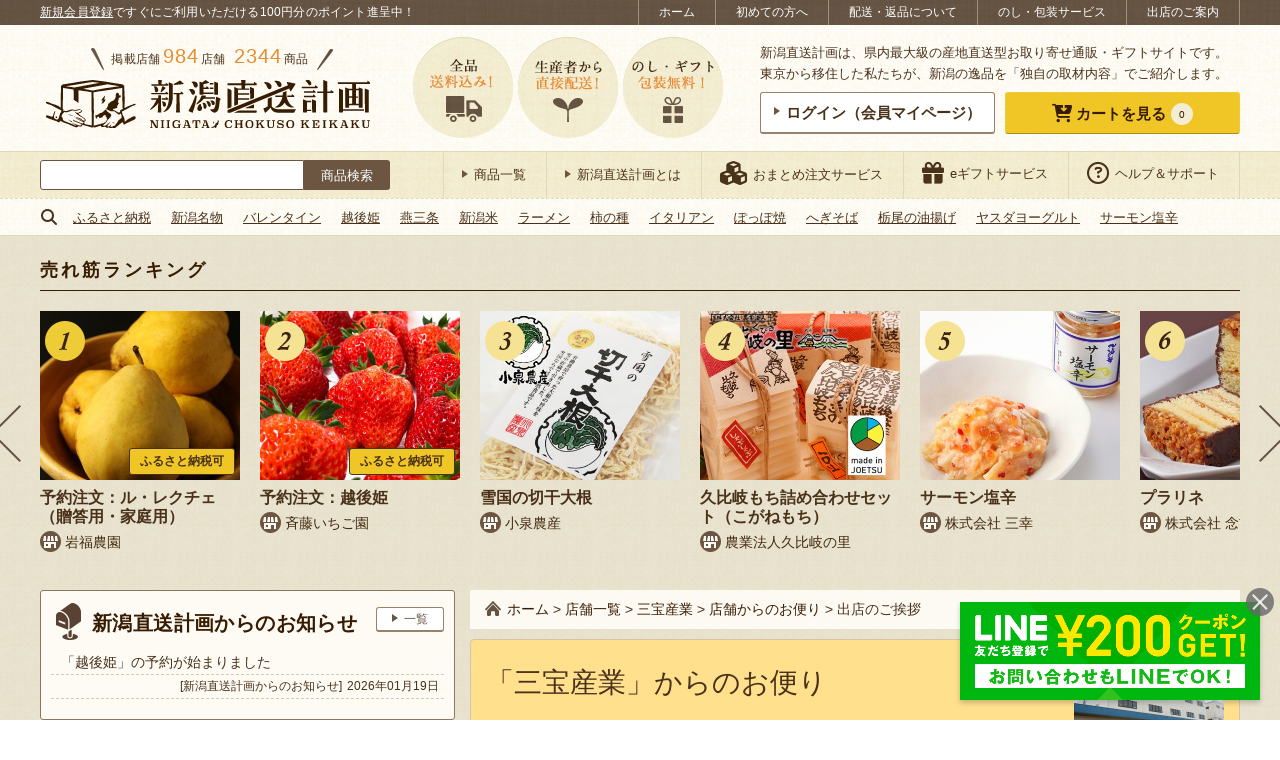

--- FILE ---
content_type: text/html; charset=UTF-8
request_url: https://shop.ng-life.jp/s0986/%E5%87%BA%E5%BA%97%E3%81%AE%E3%81%94%E6%8C%A8%E6%8B%B6-2/
body_size: 79836
content:
<!DOCTYPE html>
<html lang="ja"
	prefix="og: https://ogp.me/ns#" >
<head>
<script>
(function(w,d,s,l,i){w[l]=w[l]||[];w[l].push({'gtm.start':
new Date().getTime(),event:'gtm.js'});var f=d.getElementsByTagName(s)[0],
j=d.createElement(s),dl=l!='dataLayer'?'&l='+l:'';j.async=true;j.src=
'https://www.googletagmanager.com/gtm.js?id='+i+dl;f.parentNode.insertBefore(j,f);
})(window,document,'script','dataLayer','GTM-M3K5CH2');
</script>
<meta charset="UTF-8">
<meta http-equiv="X-UA-Compatible" content="IE=edge">
<meta name="viewport" content="width=device-width">
<meta name="format-detection" content="telephone=no"/>
<style type="text/css">@-ms-viewport { width: device-width; }</style>
<style type="text/css">/* reset.css */ *{ outline: none; }*::-moz-focus-inner{ border: none; }html,body{margin:0px;padding:0px;}html{overflow-y: scroll;filter: expression(document.execCommand("BackgroundImageCache",false,true));}div,p{padding: 0;margin: 0;}h1,h2,h3,h4,h5,h6{margin:0px;padding:0px;font-weight: normal;font-style:normal;font-size:100%;}address, form, blockquote, q {padding: 0;margin: 0;text-align: left;font-style:normal;font-weight:normal;font-size:100%;}caption,cite,code,dfn,th,var {font-style:normal;font-weight:normal;}hr {height: 1px;border: none;background: #ccc;margin: 0;padding: 0;}table{border-collapse: collapse;border-spacing: 0;font-size:inherit;}caption,th{text-align: left;font-style:normal;font-weight:normal;}li,ol,ul,dl,dt,dd{list-style-type : none;padding: 0;margin: 0;}li li{ font-size:inherit!important; }input,textarea,select{margin: 0;padding: 0;font-size: 100%;}input{line-height:100%;padding: 1px;margin: 1px 0px;}input[readonly]{background-color: #f0f0f1;}select{margin: 1px 0px;}option{padding-right:10px;}*+html option{padding-right:0;}* html option{padding-right:0;}textarea {padding: 1px;font-size: 100%;width: 99%;}optgroup{color: #666;}fieldset{border: 0;}form label{cursor:pointer;}img{border:none;}a[name]:hover{text-decoration:none!important;outline:0!important;}em { font-style: normal; font-weight: normal; }sub {vertical-align:-0.2em;font-size:80%;line-height: 100%;}sup {vertical-align:0.4em;_vertical-align:0.6em;font-size:80%;line-height: 100%;}sup {vertical-align:0.6em\9;}blockquote:before,blockquote:after,q:before,q:after{ content: ""; }blockquote,q{ quotes: "" ""; }address{ font-style: normal; }abbr,acronym{ border: 0; cursor: help; }cite{ font-style: normal; }em{}strong{}i{}s,strike,del{}u{}article, main, aside, dialog, figure, footer, header, hgroup, menu, nav, section { display: block; }
/* simple-alias.css */ .left { float: left; }.right { float: right; }.center { margin: 0 auto; }.clear-left { clear: left; }.clear-right { clear: right; }.clear-both { clear: both; }.text-left { text-align: left; }.text-right { text-align: right; }.text-center { text-align: center; }.text-justify { text-align: justify; text-justify: distribute; }.vertical-top { vertical-align: top; }.vertical-middle { vertical-align: middle; }.vertical-bottom { vertical-align: bottom; }.table { display: table; width: 100%; table-layout: fixed; }.cell { display: table-cell; vertical-align: middle; }.relative { position: relative; }.absolute { position: absolute; }.fixed { position: fixed; }.static { position: static; }.block { display: block; }.inline { display: inline; }.inline-block { display: inline-block; }.hidden { display: none; }.list-item { display: list-item; }.font-size-80 { font-size: 80%; }.font-size-90 { font-size: 90%; }.font-size-110 { font-size: 110%; }.font-size-120 { font-size: 120%; }
/* concept-alias.css */ .imgbox { line-height: 0; }.borderbox {-moz-box-sizing: border-box;-webkit-box-sizing: border-box;-o-box-sizing: border-box;-ms-box-sizing: border-box;box-sizing: border-box;}.floatbox { overflow: hidden; }.floatlist {list-style: none;overflow: hidden;margin: 0;padding: 0;font-size: 0;}.floatlist li {display: inline-block;vertical-align: top;font-size: 16px;font-size: 1.6rem;}.floatlist.col-2 li {width: 49%;margin-right: 2%;margin-bottom: 2%;}.floatlist.col-2 li:nth-of-type(2n) {margin-right: 0;}ul.clearfix li {float: left;}ul.auto-stepped {text-align: center;}ul.auto-stepped li {display: inline-block;}label.arrange-select,label.arrange-select::before,label.arrange-select select {border-color: #aaaaaa;border-style: solid;}label.arrange-select::before,label.arrange-select select {border-width: 1px 0 1px 1px;}label.arrange-select {display: inline-block;overflow: hidden;border-width: 0 1px 0 0;position: relative;}label.arrange-select::before,label.arrange-select::after {content: '';position: absolute;pointer-events: none;}label.arrange-select::before {width: 27px;height: 100%;top: 0;right: 0;background-color: #ffffff;-moz-box-sizing: border-box;-webkit-box-sizing: border-box;-o-box-sizing: border-box;-ms-box-sizing: border-box;box-sizing: border-box;}label.arrange-select::after {width: 0;height: 0;display: inline-block;border-color: #333333 transparent transparent;border-style: solid;border-width: 8px 5px 0;top: 40%;right: 8px;}label.arrange-select select {text-indent: 0.01px;text-overflow: '';-moz-appearance: none;-webkit-appearance: none;appearance: none;border-radius: 0;vertical-align: middle;background: none transparent;margin: 0;padding: 4px 40px 3px 5px;color: inherit;font-family: inherit;width: 100%;min-height: 30px;}label.arrange-select:not(:target) {padding-right: 20px\9;}label.arrange-select select:not(:target) {width: 150%\9;padding-right: 20px\9;}label.arrange-select select::-ms-expand {display: none;}label.arrange-select.arrow-double {border: none;}label.arrange-select.arrow-double select {border-width: 1px;padding-left: 16px;padding-bottom: 4px;}label.arrange-select.arrow-double::before {width: 0;height: 0;display: inline-block;top: auto;bottom: 6px;right: 8px;background-color: transparent;border-color: #333333 transparent transparent;border-width: 6px 4px 0;}label.arrange-select.arrow-double::after {top: 6px;border-color: transparent transparent #333333;border-width: 0 4px 6px;}label.arrange-select.arrow-double:not(:target) {padding-right: 0px\9;}input.arrange-input {border: none;background-color: #ffffff;-webkit-appearance: none;-moz-appearance: none;appearance: none;-webkit-border-radius: 0;-moz-border-radius: 0;border-radius: 0;}.iframe-wrap {position: relative;height: 0;padding-bottom: 30%;}.iframe-wrap > iframe {position: absolute;top: 0;left: 0;width: 100%;height: 100%;}.with-frame {background-color: #ffffff;border: 1px #97836c solid;border-bottom-width: 2px;border-radius: 3px;text-align: center;line-height: 1;padding: 10px 0;-webkit-transition: 300ms ease;-moz-transition: 300ms ease;-o-transition: 300ms ease;transition: 300ms ease;}label.with-frame input {background-color: transparent !important;font-family: inherit;color: inherit;font-size: inherit;font-weight: inherit;cursor: pointer;}body.is-ie label.with-frame input,body.is-edge label.with-frame input {font-family: "Lucida Grande", "Hiragino Kaku Gothic Pro", "ヒラギノ角ゴシック Pro", "Hiragino Kaku Gothic ProN", "ヒラギノ角ゴ ProN W3", "游ゴシック Medium", "Yu Gothic Medium", "游ゴシック体", "YuGothic", "Yu Gothic", "Meiryo", "メイリオ", sans-serif;}a.with-frame:hover,label.with-frame:hover {background-color: #e9b007;color: #ffffff;}label.with-frame:active {border-bottom-width: 1px;position: relative;top: 1px;text-decoration: underline;}a.with-frame .with-cursor::before,label.with-frame .with-cursor::before {-webkit-transition: 300ms ease;-moz-transition: 300ms ease;-o-transition: 300ms ease;transition: 300ms ease;}a.with-frame:hover .with-cursor::before,label.with-frame:hover .with-cursor::before {border-color: transparent transparent transparent #ffffff;}a.with-frame .with-cursor,label.with-frame .with-cursor {display: inline-block;}.with-frame.frame-balloon {position: relative;margin-bottom: 3px;background-color: #ffffff;}.with-frame.frame-balloon::before {content: '';display: block;width: 14px;height: 18px;background: transparent no-repeat center top;background-image: url('https://shop.ng-life.jp/wp-content/themes/chokuso/css/../images/common/c_bg_balloon_white.png');background-size: 100% auto;position: absolute;left: 0; right: 0;top: 100%;margin: 0 auto;z-index: 10;}.with-frame.frame-yellow {background-color: #f0c627;border-color: #eecc38 #eecc38 #ad8d14;border-bottom-width: 1px;color: #381c02;}.with-frame.frame-blue {background-color: #8dcde1;border-color: #8dcde1 #8dcde1 #5c9cb0;border-bottom-width: 1px;color: #381c02;}a.with-frame.frame-blue:hover,label.with-frame.frame-blue:hover {background-color: #7dbdd1;border-color: #7dbdd1 #7dbdd1 #5c9cb0;color: #ffffff;}.with-frame.frame-orange {background-color: #ffa732;border-color: #f1c94f #f1c94f #c49833;border-bottom-width: 1px;color: #381c02;}.with-frame.frame-orange:hover,label.with-frame.frame-orange:hover {background-color: #e6911f;}.with-frame.frame-beige {background-color: #fdfbf4;}.with-frame.frame-red {background-color: #df1111;border-color: #d84040 #d84040 #b31d1d;border-bottom-width: 1px;color: #ffffff;}.with-frame.frame-red:hover {background-color: #cf0000;}.with-cursor {display: inline;}.with-cursor::before {content: '';display: inline-block;border-style: solid;border-color: transparent transparent transparent #6c5641;border-width: 4px 6px;width: 0;height: 0;vertical-align: middle;margin-top: -0.3em;}.with-cursor.cursor-circle-arrow {display: inline-block;padding-top: 4px;}.with-cursor.cursor-circle-arrow::before {border: none;width: 26px;height: 26px;vertical-align: middle;background: transparent no-repeat center top;background-image: url('https://shop.ng-life.jp/wp-content/themes/chokuso/css/../images/common/c_cursor_circle-arrow-brown.png');background-size: 100% auto;margin-top: -4px;margin-right: 8px;}.with-frame.frame-yellow .with-cursor.cursor-circle-arrow::before,.with-frame.frame-blue .with-cursor.cursor-circle-arrow::before,.with-frame.frame-orange .with-cursor.cursor-circle-arrow::before,.with-frame.frame-red .with-cursor.cursor-circle-arrow::before {background-image: url('https://shop.ng-life.jp/wp-content/themes/chokuso/css/../images/common/c_cursor_circle-arrow-white.png');}.with-icon::before {content: '';display: inline-block;vertical-align: middle;background: transparent no-repeat left top;background-size: 100% auto;}.with-icon.icon-shop {position: relative;line-height: 1.2;padding-left: 25px;padding-top: 2px;}.with-icon.icon-shop::before {width: 22px;height: 22px;background-image:url('https://shop.ng-life.jp/wp-content/themes/chokuso/css/../images/common/c_icon_shop.png');margin-right: 2px;margin-top: -2px;position: absolute;top: 2px;left: 0;}.with-icon.icon-shop-large {padding-top: 4px;}.with-icon.icon-shop-large::before {width: 40px;height: 40px;background-image:url('https://shop.ng-life.jp/wp-content/themes/chokuso/css/../images/common/c_icon_shop_large.png');margin-right: 12px;margin-top: -4px;}.with-icon.icon-post {padding-top: 6px;}.with-icon.icon-post::before {width: 26px;height: 38px;background-image:url('https://shop.ng-life.jp/wp-content/themes/chokuso/css/../images/common/c_icon_post.png');margin-right: 10px;margin-top: -6px;}.with-icon.icon-report {padding-top: 6px;}.with-icon.icon-report::before {width: 46px;height: 28px;background-image:url('https://shop.ng-life.jp/wp-content/themes/chokuso/css/../images/common/c_icon_report.png');margin-right: 10px;margin-top: -6px;}.with-icon.icon-cart {padding-top: 6px;}.with-icon.icon-cart::before {width: 54px;height: 56px;background-image:url('https://shop.ng-life.jp/wp-content/themes/chokuso/css/../images/common/c_icon_cart.png');margin-right: 10px;margin-top: -6px;}.with-icon.icon-crown {padding-top: 6px;}.with-icon.icon-crown::before {width: 32px;height: 24px;background-image:url('https://shop.ng-life.jp/wp-content/themes/chokuso/css/../images/common/c_icon_crown_brown.png');margin-right: 10px;margin-top: -6px;}.with-icon.icon-laptop {padding-top: 6px;}.with-icon.icon-laptop::before {width: 50px;height: 40px;background-image:url('https://shop.ng-life.jp/wp-content/themes/chokuso/css/../images/common/c_icon_laptop.png');margin-right: 10px;margin-top: -6px;}.with-icon.icon-pencil {padding-top: 6px;}.with-icon.icon-pencil::before {width: 50px;height: 50px;background-image:url('https://shop.ng-life.jp/wp-content/themes/chokuso/css/../images/common/c_icon_pencil.png');margin-right: 10px;margin-top: -6px;}.line-note {display: inline;border-bottom: 1px #d6c8b7 dashed;}
/* common.css */ html {width: 100%;font-size: 62.5%;}body {width: 100%;min-height: 100%;color: #49311a;background-color: #ffffff;line-height: 1.65;font-family: "Lucida Grande", "Hiragino Kaku Gothic Pro", "ヒラギノ角ゴシック Pro", "Hiragino Kaku Gothic ProN", "ヒラギノ角ゴ ProN W3", "游ゴシック Medium", "Yu Gothic Medium", "游ゴシック体", "YuGothic", "Yu Gothic", "Meiryo", "メイリオ", sans-serif;}body#tinymce {width: 740px;margin: 10px;padding: 0;}body#tinymce.sp-view {width: 96%;margin: 5px;overflow: hidden;}a {text-decoration: none;color: inherit;}a:hover {text-decoration: underline;}a:link,a:visited,a:active {}img {display: inline-block;line-height: 1;max-width: 100%;-webkit-backface-visibility: hidden;}@-moz-document url-prefix() {img { box-shadow: 0 0 0 rgba(0, 0, 0, 0.01); }}img.thumbnail-with-fitted {object-fit: cover;font-family: 'object-fit: cover;';}a.opacity:hover {text-decoration: none;}a img,.opacity {-ms-filter: "alpha(opacity=100)";filter:alpha(opacity=100);opacity: 1;-webkit-transition: opacity 400ms ease;-moz-transition: opacity 400ms ease;-o-transition: opacity 400ms ease;transition: opacity 400ms ease;cursor: pointer;}a:hover img,.opacity:hover {-ms-filter: "alpha(opacity=70)";filter:alpha(opacity=70);opacity: .7;}a:hover img.onoffImg {-ms-filter: "alpha(opacity=100)";filter:alpha(opacity=100);opacity: 1;}.opacity0 {-ms-filter: "alpha(opacity=0)" !important;filter:alpha(opacity=0) !important;opacity: 0 !important;}.opacity1 {-ms-filter: "alpha(opacity=100)" !important;filter:alpha(opacity=100) !important;opacity: 1 !important;}a.shop-link,a.item-link,a.simple-sns-btn {-webkit-transition: opacity 400ms ease;-moz-transition: opacity 400ms ease;-o-transition: opacity 400ms ease;transition: opacity 400ms ease;}a.shop-link:hover,a.item-link:hover,a.simple-sns-btn:hover,a.simple-follow-btn:hover {text-decoration: none;-ms-filter: "alpha(opacity=70)";filter:alpha(opacity=70);opacity: .7;}a.has-external-icon i {margin-left: 7px;}.entry-content a,.entry-content a img {-webkit-transition: opacity 300ms ease;-moz-transition: opacity 300ms ease;-o-transition: opacity 300ms ease;transition: opacity 300ms ease;-ms-filter: "alpha(opacity=100)";filter:alpha(opacity=100);opacity: 1;}.entry-content a:hover {-ms-filter: "alpha(opacity=70)";filter:alpha(opacity=70);opacity: .7;}.entry-content a.with-frame {-webkit-transition: 300ms ease;-moz-transition: 300ms ease;-o-transition: 300ms ease;transition: 300ms ease;-ms-filter: "alpha(opacity=100)";filter:alpha(opacity=100);opacity: 1;}.clear {clear: both;}.clearfix:after {content: ".";display: block;clear: both;height: 0;visibility: hidden;font-size:0em;}.clearfix {min-height: 1px;}* html .clearfix {height: 1px;}.section:after {content: ".";display: block;clear: both;height: 0;visibility: hidden;}.section {min-height: 1px;}.section p{text-align: justify;text-justify: distribute;}.section dd{text-align: justify;text-justify: distribute;}* html .section {height: 1px;}table {width: 100%;margin-top: 5px;margin-bottom: 10px;font-size: 14px;font-size: 1.4rem;}th, td {padding: 8px 10px;border-color: #dcd4b2;border-style: solid;border-width: 1px 0 0;vertical-align: middle;text-align: inherit;}th {background-color: #f0eacc;}td {background-color: #fdfbf4;}img, iframe {max-width: 100%;}.yumin {font-family: 'Times New Roman', 'YuMincho', 'Yu Mincho', '游明朝', '游明朝体', "Lucida Grande", "Hiragino Kaku Gothic Pro", "ヒラギノ角ゴシック Pro", "Hiragino Kaku Gothic ProN", "ヒラギノ角ゴ ProN W3", "游ゴシック Medium", "Yu Gothic Medium", "游ゴシック体", "YuGothic", "Yu Gothic", "Meiryo", "メイリオ", sans-serif;font-weight: 600;}.calisto {font-family: 'Calisto MT', 'Bookman Old Style', 'Bookman', 'Goudy Old Style', 'Garamond', 'Bitstream Charter', 'Georgia', "Lucida Grande", "Hiragino Kaku Gothic Pro", "ヒラギノ角ゴシック Pro", "Hiragino Kaku Gothic ProN", "ヒラギノ角ゴ ProN W3", "游ゴシック Medium", "Yu Gothic Medium", "游ゴシック体", "YuGothic", "Yu Gothic", "Meiryo", "メイリオ", sans-serif;}.arbutus {font-family: 'Arbutus Slab', serif;}.title {color: #381c02;font-size: 20px;font-size: 2.0rem;}.title.yumin {letter-spacing: 0.4px;}.stickybox {position: -webkit-sticky;position: sticky;top: 0;}.mark-icon {font-size: 14px;font-size: 1.4rem;border-radius: 0 0 3px 3px;background-color: #f0c627;padding: 5px 15px;}.mark-icon.mark-new {letter-spacing: 1.5px;color: #442a1c;}.mark-icon.mark-new.calisto {font-weight: 600;font-style: italic;}.layer-parent {position: relative;}.layer-parent .layer-text {position: absolute;background-color: rgba(255, 255, 255, 0.85);color: #381c02;padding: 12px 20px;-moz-box-sizing: border-box;-webkit-box-sizing: border-box;-o-box-sizing: border-box;-ms-box-sizing: border-box;box-sizing: border-box;font-size: 24px;font-size: 2.4rem;}.calendar-wrap {overflow: hidden;}.calendar-wrap > * {margin-bottom: 10px;}.calendar-wrap .table {margin-bottom: 20px;}.calendar-wrap .cell {vertical-align: top;}.calendar-wrap .cell.explain {vertical-align: middle;width: 70%;padding: 0 1%;}.calendar-wrap .cell + .cell + .cell.explain {width: 45%;}.calendar-wrap table {width: 90%;margin-left: auto;margin-right: auto;}.calendar-wrap th {text-align: center;border-width: 1px 0 0 1px;padding: 4px 6px;}.calendar-wrap table th:first-child {color: #ff2232;border-width: 1px 0 0 0;}.calendar-wrap td {text-align: right;border-width: 1px 0 0 1px;padding: 4px 6px;}.calendar-wrap table td:first-child {border-width: 1px 0 0 0;}.calendar-wrap .end {text-align: right;}.calendar-wrap .ok {background: #53fc77;font-weight:bold;}.calendar-wrap .ng {background: #ff3342;font-weight:bold;}.calendar-wrap .ng2 {background: #cccccc;color: #333;font-weight:bold;}.calendar-wrap .end {background: #ffef32;font-weight:bold;}.calendar-wrap .end2 {background: #FF7711;font-weight:bold;}.staff-thumb {border-radius: 50%;border: 1px #ebe0d5 solid;}.avatar-thumb {border-radius: 4px;border: 1px #dcd4b2 solid;width: 60px;}.has-sides-accent::before,.has-sides-accent::after {content: '';display: inline-block;width: 18px;height: 36px;background: transparent no-repeat center bottom;background-size: 100% auto;vertical-align: text-bottom;}.has-sides-accent.half-sides-accent::before,.has-sides-accent.half-sides-accent::after {width: 9px;height: 18px;}.has-sides-accent::before {background-image: url('https://shop.ng-life.jp/wp-content/themes/chokuso/css/../images/common/c_sides-accent_before.png');}.has-sides-accent::after {background-image: url('https://shop.ng-life.jp/wp-content/themes/chokuso/css/../images/common/c_sides-accent_after.png');}.has-sides-dotline {display: block;text-align: center;position: relative;}.has-sides-dotline .dotline-target {display: inline-block;background-color: #ffffff;position: relative;}.has-sides-dotline::before,.has-sides-dotslash::before,.has-sides-dotslash::after {content: '';height: 0;border-top: 2px #624e38 dotted;}.has-sides-dotline::before {display: block;position: absolute;top: 0; left: 0; right: 0; bottom: 0;margin: auto;width: 100%;}.has-sides-dotslash::before,.has-sides-dotslash::after {display: inline-block;width: 32px;border-top: 2px #624e38 dotted;vertical-align: middle;}.has-sides-dotslash::before {-webkit-transform: rotate(50deg);-ms-transform: rotate(50deg);transform: rotate(50deg);}.has-sides-dotslash::after {-webkit-transform: rotate(130deg);-ms-transform: rotate(130deg);transform: rotate(130deg);}.simple-sns-btn {color: #ffffff;display: inline-block;text-align: center;border-radius: 3px;padding: 0.8em;font-size: 15px;font-size: 1.5rem;letter-spacing: 0.4px;line-height: 1;}.simple-sns-btn[data-sns-name="twitter"] {background-color: #0f1419;border-bottom: 1px solid #aaafb4;}.simple-sns-btn[data-sns-name="facebook"] {background-color: #1877f2;border-bottom: 1px solid #0b5fcc;}.simple-sns-btn[data-sns-name="instagram"] {background-color: #c42f8b;border-bottom: 1px solid #b12b5e;}.simple-sns-btn[data-sns-name="line"],.simple-sns-btn[data-sns-name="lineat"] {background-color: #00b900;border-bottom: 1px solid #008600;}.simple-sns-btn i.icon-sns,.simple-follow-btn > i {font-size: 115%;}.simple-sns-btn:not(.icon-only) i.icon-sns,.simple-follow-btn:not(.icon-only) > i {margin-right: 4px;}.simple-sns-btn i.icon-sns::before {position: relative;top: 0px;-webkit-transition: all 200ms ease;-moz-transition: all 200ms ease;-o-transition: all 200ms ease;transition: all 200ms ease;}.simple-sns-btn:hover i.icon-sns::before {top: -2px;}.simple-sns-btn.icon-only,.simple-follow-btn.icon-only {border-radius: 50%;}.sns-share .catch {text-align: center;margin-bottom: 10px;}.sns-share .simple-share-btn {-moz-box-sizing: border-box;-webkit-box-sizing: border-box;box-sizing: border-box;}.sns-share .simple-share-btn:not(.icon-only) {display: block;}.sns-share.share-cart_items .catch {font-size: 30px;font-size: 3.0rem;line-height: 1.5;}.sns-share.share-cart_items .catch .f-smaller {font-size: 87.5%;}.sns-share.share-cart_items .catch .orange {font-size: 112.5%;}.sns-share.share-cart_items .share-row {margin: 20px auto;overflow: hidden;}.sns-share.share-cart_items .share-row > * {display: block;-moz-box-sizing: border-box;-webkit-box-sizing: border-box;-o-box-sizing: border-box;-ms-box-sizing: border-box;box-sizing: border-box;}.sns-share.share-cart_items .share-row > p > a {text-decoration: underline;}.sns-share.share-cart_items .share-row > p > a:hover {text-decoration: none;}.sns-share.share-cart_items .share-row > a,.sns-share.share-cart_items .share-row > a > img {display: block;}.sns-share.share-cart_items .share-row > a {float: left;border: 1px #dddddd solid;}.bgi-01 {background: transparent repeat repeat center top;background-image: url('https://shop.ng-life.jp/wp-content/themes/chokuso/css/../images/common/c_bg_pattern-01.png');background-size: 60px auto;}#wrap {background: transparent repeat repeat center top;background-image: url('https://shop.ng-life.jp/wp-content/themes/chokuso/css/../images/common/c_bg.png');background-size: 60px auto;}.central {margin: 0 auto;height: 100%;}.focused-sec {position: relative;border-top: 4px #cebf89 solid;background: transparent repeat left top;background-size: 100% auto;background-image: url('https://shop.ng-life.jp/wp-content/themes/chokuso/css/../images/common/c_focused-sec_bg.png');margin-top: 30px;}.focused-sec::before {content: "";position: relative;display: block;width: 100%;height: 14px;background: transparent repeat-x left top;background-size: 6px auto;background-image: url('https://shop.ng-life.jp/wp-content/themes/chokuso/css/../images/common/c_focused-sec_bg_border.png');}.focused-sec .front-sec {margin-top: 0;}.focused-sec .secbox + .secbox {padding-top: 20px;}.focused-sec .title-wrap {margin: 0;padding-top: 20px;padding-bottom: 20px;text-align: center;}.focused-sec .title-wrap .title {padding-top: 0;padding-bottom: 0;}.bold {font-weight: 600;}.red {color: #ff2232;}.orange {color: #e68d30;}.marker {background-color: #f9e9b3;font-weight: 600;color: #770000;padding: 0 2px;}.undermarker {background: linear-gradient(transparent 60%, rgba(255, 244, 92, 0.7) 60%);font-weight: 600;padding: 0 2px 1px 2px;}.vermilion {color: #b20000;}.site-search-wrap {width: 350px;padding: 8px 0;}.site-search-wrap .site-search {padding-top: 0;height: 30px;}body.initialized-site-search-suggest .site-search-wrap .site-search {position: relative;}.site-search-wrap .site-search label {display: block;margin: 0;padding: 0;border: none;height: 100%;}.site-search-wrap .site-search label.site-search-submit {background-color: transparent;width: 86px;float: right;position: relative;}.site-search-wrap .site-search .search-submit {color: #ffffff;background-color: #6c5641;font-family: inherit;position: absolute;top: 0; left: 0; right: 0; bottom: 0; margin: auto;width: 100%;height: 100%;padding: 0;border-radius: 0 3px 3px 0;cursor: pointer;}.site-search-wrap .site-search label.site-search-text {margin-right: 86px;}.site-search-wrap .site-search .search-field {border: 1px #6c5641 solid;border-radius: 3px 0 0 3px;margin: 0;padding: 6px 8px;font-size: inherit;letter-spacing: 0.4px;width: 100%;height: 100%;}#content .site-notification {margin: 20px auto;}.notice-wrap {background-color: #ffffff;border: 1px #e00000 solid;color: #e00000;text-align: center;padding: 4px 2px;}.notice-wrap a {text-decoration: underline;}.notice-wrap a:hover {text-decoration: none;}.page-breadcrumb.breadcrumb-wrapper {background-color: #fdfaf3;padding: 8px 15px;margin-bottom: 10px;font-size: 14px;font-size: 1.4rem;}.page-breadcrumb.breadcrumb-wrapper a {color: #381c02;}.page-breadcrumb.breadcrumb-wrapper a.home::before {content: '';display: inline-block;vertical-align: middle;background: transparent no-repeat left top;background-size: 100% auto;width: 16px;height: 16px;background-image:url('https://shop.ng-life.jp/wp-content/themes/chokuso/css/../images/common/c_icon_home.png');margin-right: 6px;vertical-align: middle;margin-top: -2px;}.breadcrumb-wrapper .bread-table {display: table;}.breadcrumb-wrapper .bread-table .bread-cell {display: table-cell;vertical-align: middle;text-align: center;padding-right: 8px;}#content-wrap.bgi-01 .page-breadcrumb.breadcrumb-wrapper{background-color: #f2ecdf;}.term-tree-navigation {}.term-tree-navigation .tree-inner {background-color: #fdfbf4;border: 1px #97836c solid;border-radius: 4px;}.term-tree-navigation .term-links {padding: 15px 10px;box-sizing: border-box;line-height: 1.5;}.term-tree-navigation .term-links.term-current {background-color: #eee6c4;}.term-tree-navigation .term-parent {border-style: solid;border-color: #97836c;border-width: 0 1px 0 0;font-size: 16px;font-size: 1.6rem;display: block;}.term-tree-navigation .term-branch {display: table;width: 100%;}.term-tree-navigation .term-branch:first-child:last-child {height: 100%;}.term-tree-navigation .term-branch .term-children {display: table-cell;vertical-align: middle;width: 20%;font-size: 14px;font-size: 1.4rem;border-style: solid;border-color: #97836c;border-width: 0 1px 1px 0;}.term-tree-navigation .term-branch:last-child .term-children {border-width: 0 1px 0 0;}.term-tree-navigation .term-branch .term-children:last-child {border-right: none;}.term-tree-navigation .term-parent {border-radius: 4px 0 0 4px;}.term-tree-navigation .term-branch:first-child .term-children:last-child {border-radius: 0 4px 0 0;}.term-tree-navigation .term-branch:last-child .term-children:last-child {border-radius: 0 0 4px 0;}.nav-block {margin: 10px 0;}.nav-block .nav-row {display: flex;flex-flow: row nowrap;justify-content: flex-start;align-items: baseline;}.nav-block .nav-row > * {flex: 1 1 auto;margin: 0;padding: 0 5px;}.nav-block .hash-list {margin-top: 20px;}.found-result-wrap {margin: 10px;text-align: left;}.found-result-wrap .number {font-size: 125%;margin-right: 2px;}.found-result-wrap .number.total {font-size: 150%;font-weight: bold;margin-right: 4px;color: #bc5400;}.found-result-wrap .number.range {font-weight: bold;}.archive-nav .lbl-txt,.archive-nav label.arrange-select {vertical-align: middle;}.archive-nav label.arrange-select {background-color: #ffffff;}.pagination-wrap {margin: 10px 10px 20px;}.pagination-wrap ul.page-numbers {font-size: 0;letter-spacing: 0;text-align: center;}.pagination-wrap ul.page-numbers li {display: inline-block;font-size: 16px;font-size: 1.6rem;vertical-align: middle;}.pagination-wrap ul.page-numbers li > * {display: block;min-width: 24px;height: 24px;line-height: 24px;margin: 0 4px;padding: 4px;background-color: #f0c627;border: 1px #eecc38 solid;color: #381c02;border-radius: 2px;text-align: center;-webkit-transition: 300ms ease;-moz-transition: 300ms ease;-o-transition: 300ms ease;transition: 300ms ease;}.pagination-wrap ul.page-numbers li > *.current,.pagination-wrap ul.page-numbers li > *:hover {background-color: #675647;border-color: #5f4e3f;color: #ffffff;text-decoration: none;}.pagination-wrap ul.page-numbers li > *.dots {pointer-events: none;}.pagination-wrap ul.page-numbers li > *.prev,.pagination-wrap ul.page-numbers li > *.next {padding-left: 12px;padding-right: 12px;font-size: 125%;}.no-post-wrap {padding: 10px 5px;}#content .no-post-wrap {margin: 30px auto;padding: 24px;background-color: #ffffff;border-radius: 5px;}#content.has-bg .no-post-wrap {background-color: transparent;}#content .no-post-wrap:first-child {margin-top: 0;}.no-post-wrap p {margin: 10px 0;}.no-post-wrap a {color: #0066cc;text-decoration: underline;}.no-post-wrap a:hover {opacity: 0.7;text-decoration: none;}.no-post-wrap .guidance {font-size: 18px;font-size: 1.8rem;letter-spacing: 1px;}.no-post-wrap label {display: inline-block;}.no-post-wrap input.search-field {border: 1px #acacac solid;background-color: #ffffff;-webkit-appearance: none;-moz-appearance: none;appearance: none;-webkit-border-radius: 0;-moz-border-radius: 0;border-radius: 0;font-family: inherit;color: inherit;font-size: inherit;font-weight: inherit;line-height: inherit;padding: 2px 3px;}a.bnr-link,a.bnr-link > img {display: block;max-width: 100%;line-height: 1;}a.bnr-link {margin: 15px auto;}a.bnr-link.to-service-omatome {max-width: 770px;}.at-usces-cart .footer_explanation a.bnr-link.to-service-omatome {margin: 20px auto;}.at-single-item #column-item a.bnr-link.to-service-omatome {margin-bottom: 0;}.page-content .more-wrap .more {display: block;padding: 10px;width: 70%;margin: 0 auto;font-size: 18px;font-size: 1.8rem;}#content {padding: 20px 0;}#content.has-bg {background-color: #ffffff;}.main-title-wrap {background: transparent repeat center top;background-image: url('https://shop.ng-life.jp/wp-content/themes/chokuso/css/../images/item/main-title_bg.png');background-size: 60px auto;margin: 0 3px 3px;}.main-title-wrap.with-frame {border-color: #6c5641;}.main-title-wrap.with-frame.frame-balloon::before {background-image: url('https://shop.ng-life.jp/wp-content/themes/chokuso/css/../images/common/c_bg_balloon_beige.png');}.main-title-wrap .main-title {font-size: 18px;font-size: 1.8rem;padding: 5px;}.main-title-wrap.with-frame .main-title {line-height: 1.4;}.more.yumin {letter-spacing: 2px;}.common-title {font-size: 26px;font-size: 2.6rem;color: #381c02;background: transparent repeat-x scroll center top;background-image: url('https://shop.ng-life.jp/wp-content/themes/chokuso/css/../images/common/c_bg_common_title.png');border-top: 1px solid #c0b173;padding: 5px 8px;margin: 30px 0 20px;position: relative;z-index: 3;}.common-title::before {content: '';width: 70px;height: 70px;display: inline-block;vertical-align: middle;margin: -14px 16px -6px 0;background: transparent no-repeat center center;background-image: url('https://shop.ng-life.jp/wp-content/themes/chokuso/css/../images/common/c_icon_cart_circle.png');}.front-sec .common-title::before,.at-item-archives .common-title::before,.at-category-staffreport .common-title::before,.at-single .page-header.of-cat-staffreport .common-title::before,.in-voice .common-title::before {background-image:url('https://shop.ng-life.jp/wp-content/themes/chokuso/css/../images/common/c_icon_cutlery.png');}.at-shop-archives .common-title::before,.in-delivery .common-title::before {background-image: url('https://shop.ng-life.jp/wp-content/themes/chokuso/css/../images/common/c_icon_delivery.png');}.in-omatome .common-title::before {background-image: url('https://shop.ng-life.jp/wp-content/themes/chokuso/css/../images/common/c_icon_omatome.png');}.in-wrapping .common-title::before {background-image: url('https://shop.ng-life.jp/wp-content/themes/chokuso/css/../images/common/c_icon_wrapping.png');}.at-category-media .common-title::before,.at-single .page-header.of-cat-media .common-title::before,.at-category-shopvoice .common-title::before,.at-single .page-header.of-cat-shopvoice .common-title::before,.in-privacy .common-title::before,.in-startup .common-title::before {background-image: url('https://shop.ng-life.jp/wp-content/themes/chokuso/css/../images/common/c_icon_startup.png');}.at-category-information .common-title::before,.at-single .page-header.of-cat-information .common-title::before,.at-category-mailmaga .common-title::before,.at-single .page-header.of-cat-mailmaga .common-title::before,.in-contact .common-title::before,.in-service_contact .common-title::before,.in-order_support .common-title::before,.in-ippin_contact .common-title::before,.in-shop_contact .common-title::before {background-image: url('https://shop.ng-life.jp/wp-content/themes/chokuso/css/../images/common/c_icon_info.png');}.common-title::after {content: '';display: block;position: absolute;top: 5px;left: 0;bottom: 5px;width: 100%;background: transparent repeat scroll center top;background-image: url('https://shop.ng-life.jp/wp-content/themes/chokuso/css/../images/common/c_bg_common_title.png');z-index: -1;}.common-title.yumin {letter-spacing: 2px;}#content .hash-list li a {background-color: #f4f0da;font-size: 14px;font-size: 1.4rem;font-weight: bold;display: inline-block;padding: 10px 15px;line-height: 1;border-radius: 20px;margin-right: 8px;margin-bottom: 8px;border: 1px solid #8b7660;}.entry-content {font-size: 15px;font-size: 1.5rem;padding: 30px 20px;background-color: #ffffff;border-radius: 5px;overflow-y: hidden;overflow-wrap: break-word;}.entry-content img {height: auto;}.entry-content a {color: #0066cc;text-decoration: underline;}.entry-content a:hover {text-decoration: none;}.entry-content a.with-cursor {color: inherit;text-decoration: none;}.entry-content a.with-cursor:hover {text-decoration: underline;}.entry-content strong {color: #381c02;}.entry-content > *:first-child {margin-top: 0;}.entry-content p,.entry-content pre {margin: 20px 0;padding: 0 5px;}.entry-content pre {white-space: pre;white-space: pre-wrap;white-space: pre-line;white-space: -pre-wrap;white-space: -o-pre-wrap;white-space: -moz-pre-wrap;white-space: -hp-pre-wrap;word-wrap: break-word;font-family: inherit;font-size: inherit;}.entry-content h2,.entry-content h3 {color: #381c02;line-height: 1.25;margin: 30px 0 20px;clear: both;}.entry-content h2 {font-size: 20px;font-size: 2.0rem;border-left: 4px solid #6c5641;background-color: #F0EACC;padding: 10px;box-sizing: border-box;}.entry-content h3 {font-size: 18px;font-size: 1.8rem;font-weight: bold;padding: 5px 10px 5px 23px;border-bottom: 1px solid #dcd4b2;position: relative;margin-top: 25px;}.entry-content h3::before {background-color: #dcd4b2;border-radius: 100%;content: '';display: inline-block;width: 15px;height: 15px;position: absolute;top: 9px;left: 2px;}.entry-content .first-title {}.entry-content table {margin: 20px 0;clear: both;}.entry-content th {white-space: nowrap;}.entry-content .wp-embedded-content + p > iframe.wp-embedded-content {width: 100%;}#sec-posts {padding: 20px;margin-bottom: 20px;background-color: #ffffff;}#content.has-bg #sec-posts {padding: 0 20px 10px;margin-bottom: 0;background-color: transparent;}.post-list-wrap .post-wrap {font-size: 14px;font-size: 1.4rem;margin-bottom: 20px;padding-bottom: 20px;border-bottom: 1px #acacac dashed;}.post-list-wrap .post-wrap:last-child {margin-bottom: 0;padding-bottom: 0;border-bottom: none;}.post-list-wrap .post-wrap a {text-decoration: underline;}.post-list-wrap .post-wrap a:hover {text-decoration: none;}.post-list-wrap .post-title {font-size: 21px;font-size: 2.1rem;letter-spacing: 0.4px;font-weight: bold;line-height: 1.5;margin: 0;padding: 0 0 10px;}.post-list-wrap .meta-wrap {padding: 0;text-align: right;}.post-list-wrap .post-date {font-weight: bold;color: #bc5400;}.post-list-wrap .post-terms a {margin: 0 5px;}.post-list-wrap .thumb-wrap {float: left;width: 280px;border: 1px #eae2c1 solid;}.post-list-wrap .thumb-wrap a,.post-list-wrap .thumb-wrap a img {display: block;}.post-list-wrap .thumb-wrap + .text-wrap {margin-left: 300px;}.post-list-wrap .text-wrap {position: relative;padding-bottom: 1.6em;}.post-list-wrap .with-thumb .text-wrap {min-height: 220px;}.post-list-wrap .with-staff .text-wrap {overflow: hidden;padding-bottom: 0;}.post-list-wrap .post-excerpt {font-size: 15px;font-size: 1.5rem;margin-top: 12px;word-break: break-all;}.post-list-wrap .with-thumb .post-excerpt {margin-top: 8px;}.post-list-wrap .with-staff .post-excerpt {text-align: left;padding: 8px;line-height: 1.5;font-size: 14px;font-size: 1.4rem;margin-top: 4px;}.post-list-wrap .with-staff .post-excerpt.with-frame.frame-balloon::before {left: 32px;right: auto;}.post-list-wrap .with-staff .post-excerpt.with-frame.frame-balloon + .staff-wrap {margin-top: 6px;}.post-list-wrap .staff-wrap {float: left;}.post-list-wrap .staff-wrap .staff-name {display: block;text-align: center;font-size: 13px;font-size: 1.3rem;}.post-list-wrap .more-wrap {text-align: right;position: absolute;right: 5px;bottom: 0;}.post-list-wrap .post-more {font-size: 16px;font-size: 1.6rem;color: #0066cc;}.item-list-wrap {}.item-list-wrap.has-bg {border-top: 10px #594134 solid;background-color: #ffffff;}.item-list-wrap a {color: inherit;text-decoration: none;}.item-list-wrap img {display: block;}.item-list-wrap p {margin: 0;padding: 0;}.item-list-wrap .title {text-align: center;padding: 20px 0;letter-spacing: 3px;}.item-list-wrap .item-list {font-size: 0;text-align: left;}.item-list-wrap .item-list .item-wrap {display: inline-block;width: 49.5%;margin-left: 1%;margin-bottom: 2.5%;vertical-align: top;max-width: 380px;font-size: 13px;font-size: 1.3rem;}.item-list-wrap.col-3 .item-list .item-wrap {width: 32.5%;}.item-list-wrap.col-4 .item-list .item-wrap {width: 24.25%;}.item-list-wrap.col-5 .item-list .item-wrap {width: 19.2%;}.item-list-wrap .item-list .item-wrap.row-first {margin-left: 0;}.item-wrap.ranking .item-thumb::before {content: '';display: block;width: 40px;height: 40px;background: transparent no-repeat left top;background-size: 100% auto;position: absolute;top: 10px;right: 5px;z-index: 10;-webkit-transition: opacity 400ms ease;-moz-transition: opacity 400ms ease;-o-transition: opacity 400ms ease;transition: opacity 400ms ease;}.item-wrap.ranking .item-thumb:not(.hvr-icon-up):hover::before {-ms-filter: "alpha(opacity=70)";filter:alpha(opacity=70);opacity: .7;}.item-wrap.rank-01 .item-thumb::before{background-image:url('https://shop.ng-life.jp/wp-content/themes/chokuso/css/../images/common/c_ranking_icon-01.png');}.item-wrap.rank-02 .item-thumb::before{background-image:url('https://shop.ng-life.jp/wp-content/themes/chokuso/css/../images/common/c_ranking_icon-02.png');}.item-wrap.rank-03 .item-thumb::before{background-image:url('https://shop.ng-life.jp/wp-content/themes/chokuso/css/../images/common/c_ranking_icon-03.png');}.item-wrap.rank-04 .item-thumb::before{background-image:url('https://shop.ng-life.jp/wp-content/themes/chokuso/css/../images/common/c_ranking_icon-04.png');}.item-wrap.rank-05 .item-thumb::before{background-image:url('https://shop.ng-life.jp/wp-content/themes/chokuso/css/../images/common/c_ranking_icon-05.png');}.item-wrap.rank-06 .item-thumb::before{background-image:url('https://shop.ng-life.jp/wp-content/themes/chokuso/css/../images/common/c_ranking_icon-06.png');}.item-wrap.rank-07 .item-thumb::before{background-image:url('https://shop.ng-life.jp/wp-content/themes/chokuso/css/../images/common/c_ranking_icon-07.png');}.item-wrap.rank-08 .item-thumb::before{background-image:url('https://shop.ng-life.jp/wp-content/themes/chokuso/css/../images/common/c_ranking_icon-08.png');}.item-wrap.rank-09 .item-thumb::before{background-image:url('https://shop.ng-life.jp/wp-content/themes/chokuso/css/../images/common/c_ranking_icon-09.png');}.item-wrap.rank-10 .item-thumb::before{background-image:url('https://shop.ng-life.jp/wp-content/themes/chokuso/css/../images/common/c_ranking_icon-10.png');}.item-wrap .catch_copy.be-heightLined {display: table-cell;vertical-align: middle;}.item-wrap.at-loop .catch_copy {text-align: left;line-height: 1.4;padding: 2px 8px;}.item-wrap.at-loop .item-thumb {position: relative;display: block;}.item-wrap.at-loop .item-thumb,.item-wrap.at-loop .item-thumb img {border-radius: 3px 3px 0 0;}.item-wrap.at-loop .item-thumb .mark-icon {position: absolute;top: 0;right: 10px;z-index: 10;}.item-wrap.at-loop .item-thumb .mark-icon.mark-termed {top: auto;bottom: 5px;right: 5px;font-weight: bold;font-size: 12px;font-size: 1.2rem;margin-left: 5px;padding: 3px 10px;border-radius: 3px;border: 1px solid #49311a;}.item-wrap.at-loop .hvr-bubble-float-bottom {-webkit-transition-property: all;transition-property: all;}.item-wrap.at-loop .hvr-bubble-float-bottom::before {z-index: 5;}.item-wrap.at-loop .item-thumb:hover .hvr-bubble-float-bottom,.item-wrap.at-loop .item-thumb:focus .hvr-bubble-float-bottom,.item-wrap.at-loop .item-thumb:active .hvr-bubble-float-bottom {border-radius: 3px;-webkit-transform: translateY(-8px);transform: translateY(-8px);}.item-wrap.at-loop .item-thumb:hover .hvr-bubble-float-bottom::before,.item-wrap.at-loop .item-thumb:focus .hvr-bubble-float-bottom::before,.item-wrap.at-loop .item-thumb:active .hvr-bubble-float-bottom::before {-webkit-transform: translateY(8px);transform: translateY(8px);}.item-wrap.at-loop .item-shop {border-color: #dcd4b2;border-width: 1px 0;border-style: solid;margin: 5px 0 0;padding: 0;}.item-wrap.at-loop .shop-link {display: block;color: #442a11;margin: 0;padding: 5px 0;overflow: hidden;position: relative;}.item-wrap.at-loop .shop-link span {display: block;}.item-wrap.at-loop .shop-link .shop-thumb {float: left;width: 60px;}.item-wrap.at-loop .shop-link .shop-thumb + * {margin-left: 65px;}.item-wrap.at-loop .shop-link .shop-info {line-height: 1.4;}.item-wrap.at-loop .shop-link .shop-city {text-align: right;position: static;margin-top: 5px;}.item-wrap.at-loop .shop-link .has-person-name .shop-city {position: absolute;right: 5px;bottom: 5px;margin-top: 0;}.item-wrap.at-loop .shop-link .shop-person {padding-top: 5px;padding-left: 5px;}.item-wrap.at-loop .item-gist {margin: 0;padding: 0;}.item-wrap.at-loop .item-link {display: block;border-style: solid;border-color: #dcd4b2;border-width: 0 0 1px;padding: 8px 5px;}.item-wrap.at-loop .item-title {line-height: 1.2;}.item-wrap .item-info {line-height: 1.4;padding: 0;margin-top: 5px;position: relative;}.item-wrap .item-info > span {display: block;}.item-wrap .item-info > span.item-status {display: flex;flex-flow: row wrap;align-items: flex-start;}.item-wrap .item-info > span.item-status > * {margin: 8px 3px 8px 0;padding: 3px 4px;text-align: center;}.item-wrap .item-info > span.item-status > .item-fields.item-shipment_temperature_kind {margin: 0 0 0 auto;padding: 2px 0;}.item-wrap .item-voice {font-size: 14px;font-size: 1.4rem;font-weight: bold;color: #bc5400;padding: 4px 0;}.item-wrap .item-voice i {font-size: 120%;vertical-align: text-top;}.item-wrap .item-price {padding-top: 8px;}.item-wrap .item-price .price-number {color: #bc5400;padding-right: 1px;}.item-wrap .item-price .price-notation {padding-left: 2px;}.item-wrap .item-fields {display: block;padding: 2px 0 0;}.item-wrap .item-shipping .item-fields {border-bottom: 1px #ddd solid;margin-top: 2px;}.item-wrap .item-shipping .item-fields.item-schedulable_type {border-bottom: none;}.item-wrap .item-fields.item-schedulable_type,.item-wrap .item-fields.item-ordering_status,.item-wrap .item-fields.item-has_omotegaki,.item-wrap .item-fields.item-has_regular {font-weight: bold;}.item-wrap .item-fields.item-schedulable_type {padding-top: 8px;}.item-wrap .item-fields.item-ordering_status {color: #bc5400;}.item-wrap .item-fields.item-ordering_status.ok-normal {color: inherit;}.item-wrap .item-fields.item-ordering_status.be-iconized {color: #fff;background-color: #333;}.item-wrap .item-fields.item-ordering_status.be-iconized.ok-normal,.item-wrap .item-fields.item-has_omotegaki.be-iconized,.item-wrap .item-fields.item-has_regular.be-iconized {color: #fff;background-color: #bc5400;}.item-wrap .item-fields.item-shipment_temperature_kind img {width: 52px;height: 32px;margin-left: auto;}.item-wrap.at-loop.styling-A {font-size: 16px;font-size: 1.6rem;}.item-wrap.at-loop.styling-A .inner {background-color: #ffffff;border-radius: 3px;}.item-wrap.at-loop.styling-A .catch_copy {font-size: 15px;font-size: 1.5rem;}.item-wrap.at-loop.styling-A .shop-link {padding: 5px;color: #381c02;background-color: #fdfbf4;}.item-wrap.at-loop.styling-A .shop-link .shop-thumb {width: 80px;}.item-wrap.at-loop.styling-A .shop-link .shop-thumb + * {margin-left: 85px;}.item-wrap.at-loop.styling-A .shop-link .shop-name {font-size: 16px;font-size: 1.6rem;}.item-wrap.at-loop.styling-A .shop-link .shop-name.with-icon.icon-shop {padding-top: 1px;}.item-wrap.at-loop.styling-A .item-link {padding: 8px 10px;border-width: 0;}.item-wrap.at-loop.styling-B .inner {border: 1px #eaded2 solid;background-color: #ffffff;border-radius: 3px;}.item-wrap.at-loop.styling-B .inner .item-shop {background-color: #fdfbf4;margin: 0;padding: 0;border: none;}.item-wrap.at-loop.styling-B .inner .shop-link {padding: 5px;}.item-wrap.at-loop.styling-B .inner .item-link {border-width: 1px 0 0;border-radius: 0 0 3px 3px;}.item-wrap.at-loop.styling-C .item-thumb,.item-wrap.at-loop.styling-C .item-thumb img {border-radius: 0;}.item-wrap.at-loop.styling-C .item-link {border: none;padding: 8px 0 0;}.item-wrap.at-loop.styling-C .item-shop {border: none;}.item-wrap.at-loop.styling-C .shop-link {padding: 0;}.item-wrap.at-loop.styling-C .shop-link .shop-info {margin-left: 0;}.item-wrap.at-loop.styling-C .shop-link .shop-name {padding-top: 3px;padding-bottom: 5px;}.item-wrap.at-loop.styling-C .shop-link .shop-thumb,.item-wrap.at-loop.styling-C .shop-link .shop-city {display: none;}#shop-post {margin-top: 20px;border-top: 10px #594134 solid;}#shop-post .inner {background-color: #ffffff;padding: 0 18px 25px;}#shop-post .title {font-size: 24px;font-size: 2.4rem;}#shop-post .more-wrap {padding: 0 30px;text-align: right;}#shop-post .more-wrap a.with-frame {margin-top: 20px;}#shop-post .more-wrap a.with-cursor {display: inline-block;margin-top: 10px;}.post-list-wrap.shop-post .post-wrap {margin-bottom: 15px;padding-bottom: 15px;border-bottom: 1px #d6c8b7 dashed;}.post-list-wrap.shop-post .post-wrap:last-child {margin-bottom: 0;padding-bottom: 0;border-bottom: none;}.post-list-wrap.shop-post .thumb-wrap {width: auto;}.post-list-wrap.shop-post .thumb-wrap img {width: 196px;height: 130px;}.post-list-wrap.shop-post .without-author .thumb-wrap img {width: 98px;height: 65px;}.post-list-wrap.shop-post .thumb-wrap + .text-wrap {margin-left: 216px;}.post-list-wrap.shop-post .without-author .thumb-wrap + .text-wrap {margin-left: 118px;}.post-list-wrap.shop-post .text-wrap {padding-bottom: 0;}.post-list-wrap.shop-post .meta-wrap {text-align: left;}.post-list-wrap.shop-post .post-date {font-size: 13px;font-size: 1.3rem;font-weight: normal;color: #49311a;}.post-list-wrap.shop-post .post-title {font-size: 16px;font-size: 1.6rem;letter-spacing: 0;font-weight: normal;padding: 0;}.post-list-wrap.shop-post .author-wrap {font-size: 0;display: block;padding: 20px 0 0;}.post-list-wrap.shop-post .author-wrap > * {font-size: 0;display: inline-block;vertical-align: middle;}.post-list-wrap.shop-post .author-wrap > .author-thumb {margin-right: 10px;}.post-list-wrap.shop-post .author-wrap > .author-name {font-size: 13px;font-size: 1.3rem;}.post-list-wrap.shop-post .author-thumb,.post-list-wrap.shop-post .author-thumb img {border-radius: 50%;}.post-list-wrap.shop-post .author-thumb {overflow: hidden;}.post-list-wrap.shop-post .post-wrap .author-wrap a {text-decoration: none;}.post-list-wrap.shop-post .post-wrap .author-wrap a.author-name:hover {text-decoration: underline;}.shops-wrap {}.shops-wrap.col-2 {font-size: 0;letter-spacing: 0;}.shops-wrap .shop-wrap {background-color: #ffffff;border-radius: 3px;border: 1px #eaded2 solid;padding: 10px 9px;margin-bottom: 15px;position: relative;font-size: 14px;font-size: 1.4rem;}.shops-wrap.col-2 .shop-wrap {display: inline-block;vertical-align: top;box-sizing: border-box;}.shops-wrap.col-2 .shop-wrap:nth-of-type(2n) {margin-right: 0 !important;}.shops-wrap .shop-wrap .mark-new {position: absolute;top: 0;right: 10px;z-index: 10;}.shops-wrap .shop-wrap a {color: #381c02;}.shops-wrap .common-title.yumin {font-size: 20px;font-size: 2.0rem;}.shops-wrap .shop-thumb {display: block;float: left;}.shops-wrap.col-2 .shop-thumb {display: inline-block;float: none;}.shops-wrap .shop-thumb img {display: block;}.shops-wrap .shop-info {margin-left: 300px;padding-top: 10px;}.shops-wrap.col-2 .shop-info {margin-left: 0;}.shops-wrap .shop-title {font-size: 20px;font-size: 2.0rem;line-height: 1.4;}.shops-wrap .shop-title .with-icon.icon-shop {padding-left: 28px;}.shops-wrap .shop-title .with-icon.icon-shop::before {margin-top: 2px;}.shops-wrap .shop-title .shop-city {display: block;margin-left: 30px;font-size: 14px;font-size: 1.4rem;}.shops-wrap .shop-cat {display: block;text-align: right;padding-top: 10px;font-size: 12px;font-size: 1.2rem;}.shop-list.apply-slick {display: none;}.shop-list.apply-slick.slick-initialized {display: block;}.shop-list.apply-slick.slick-slider {margin-bottom: 20px;overflow: hidden;}.shops-wrap.col-2 .shop-list.apply-slick .slick-list {margin: 0 0 0 -7px;}.shop-list.apply-slick .shop-info.be-heightLined {position: relative;}.shop-list.apply-slick .shop-info.be-heightLined > *:last-child {position: absolute;top: auto; left: auto; right: 0; bottom: 0;}.shops-wrap.col-2 .shop-list.apply-slick .shop-wrap {width: auto;margin: 0 0 0 7px !important;}.shops-wrap.col-2 .shop-list.apply-slick .shop-thumb {width: auto;}.shops-wrap.col-2 .shop-list.apply-slick.slick-initialized .shop-title {font-size: 16px;font-size: 1.6rem;line-height: 1.5;}.shops-wrap.col-2 .shop-list.apply-slick.slick-initialized .shop-title .shop-city {font-size: 13px;font-size: 1.3rem;}.shops-wrap.col-2 .shop-list.apply-slick.slick-initialized .shop-title .with-icon.icon-shop {padding-top: 4px;}.shop-list.apply-slick .slick-dots {position: static;line-height: 1;padding-top: 15px;}.shop-list.apply-slick .slick-dots li {margin: 0 3px;}.shop-list.apply-slick .slick-dots li button::before {font-size: 12px;}.shop-item-links {background-color: #f4eed5;margin: 0;padding: 0;line-height: 1.5;border-top: 5px #594134 solid;}.shop-item-links .title-wrap {background-color: #594134;display: inline-block;margin: 0 0 25px;padding: 8px 25px 8px 10px;border-radius: 0 0 4px 4px;}.shop-item-links .title-wrap .title {color: #ffffff;letter-spacing: 2px;}.shop-item-links .item-wrap {margin-bottom: 15px;}.shop-item-links .item-catch_copy {line-height: 1.5;text-align: left;padding: 10px;}.shop-item-links .item-catch_copy.with-frame.frame-balloon::before {left: -660px;}.shop-item-links .item-link {display: block;background-color: #ffffff;border: 1px #dcd4b2 solid;border-radius: 3px;position: relative;}.shop-item-links .item-link .item-thumb {float: left;width: 220px;border-radius: 3px 0 0 3px;}.shop-item-links .item-link .item-thumb + * {margin-left: 240px;}.shop-item-links .item-info {display: block;margin: 10px 10px 0 0;padding-bottom: 10px;}.shop-item-links .item-name {margin-bottom: 4px;}.shop-item-links .item-wrap .item-voice {padding: 3px 0;}.contact-mail.more-wrap.has-icon .more {display: table;width: 100%;height: 64px;font-size: 24px;font-size: 2.4rem;padding: 0;-moz-box-sizing: border-box;-webkit-box-sizing: border-box;-o-box-sizing: border-box;-ms-box-sizing: border-box;box-sizing: border-box;text-decoration: none;}.contact-mail.more-wrap.has-icon .more::before {content: '';display: table-cell;width: 60px;height: 100%;background: transparent no-repeat center center;background-size: 34px auto;background-image: url('https://shop.ng-life.jp/wp-content/themes/chokuso/css/../images/common/c_icon_mail.png');}.contact-mail.more-wrap.has-icon .more > * {display: table-cell;text-align: center;vertical-align: middle;border-left: 1px #ad8d14 solid;}.contact-mail.more-wrap.has-icon .more .with-cursor.cursor-circle-arrow::before {margin-top: -8px;}.contact-info {padding-bottom: 20px;}.contact-info .contact-time {text-align: center;font-size: 18px;font-size: 1.8rem;}.contact-info .contact-time > span {display: block;}.contact-info .contact-time .hours {font-weight: 500;letter-spacing: 1px;}#box-contact .box-inner {border: 1px #c0b173 solid;background: transparent repeat left top;background-size: 100% auto;background-image: url('https://shop.ng-life.jp/wp-content/themes/chokuso/css/../images/common/c_focused-sec_bg.png');border-radius: 3px;text-align: center;}#box-contact .contact-explain {font-size: 18px;font-size: 1.8rem;line-height: 1.3;}#box-contact .contact-explain .f-smaller {font-size: 14px;font-size: 1.4rem;}#box-about {background-color: #ffffff;}#box-about .box-about {background: transparent no-repeat center top;background-size: 100% auto;background-image: url('https://shop.ng-life.jp/wp-content/themes/chokuso/css/../images/common/f_box-about_bg.png');}#box-about .box-about .box-title {text-align: center;text-shadow: 0 1px 2px rgba(255,255,255,1);line-height: 1;color: #472d14;font-size: 32px;font-size: 3.2rem;padding: 60px 0 20px;}#box-about .box-about .box-title .f-larger {font-size: 39px;font-size: 3.9rem;}#box-about .box-about .more-wrap {margin-top: 15px;}#box-about .box-about > .more-wrap {text-align: right;padding-right: 10px;}#box-about .box-about .more {color: #381c02;}#box-about .about-explain {font-size: 16px;font-size: 1.6rem;}#box-about .about-features {font-size: 0;}#box-about .about-features .feature {display: inline-block;vertical-align: top;font-size: 14px;font-size: 1.4rem;background: transparent repeat center top;background-size: 60px auto;background-image: url('https://shop.ng-life.jp/wp-content/themes/chokuso/css/../images/common/f_box-about_bg_feature.png');}#box-about .about-features .title {font-size: 14px;font-size: 1.4rem;}#box-about .about-features .accent {font-size: 23px;font-size: 2.3rem;color: #e68d30;}#box-about .about-features .more {font-size: 15px;font-size: 1.5rem;}.box-activities .box-title {font-size: 36px;font-size: 3.6rem;line-height: 1;text-align: center;}.box-activities .box-title .has-sides-dotslash {display: block;font-size: 22px;font-size: 2.2rem;margin-bottom: 0.5em;}.box-activities .box-title .has-sides-dotline::before {border-top-width: 4px;border-top-color: #f2ede7;}.box-activities .box-title .has-sides-dotline .dotline-target {padding: 0 10px;}.box-activities .activity {font-size: 16px;font-size: 1.6rem;color: #5b3116;}.box-activities .activity .title {font-size: 22px;font-size: 2.2rem;font-weight: bold;color: inherit;}.entry-wrap > .box-activities {margin: 20px 0;}.box-activities .activity.concept-movie .iframe-wrap {padding-bottom: 56.25%;}#new-reports {}#new-reports img {display: block;}#new-reports .title {display: inline-block;font-size: 26px;font-size: 2.6rem;letter-spacing: 3px;}#new-reports .new-reports {margin: 0 10px;border: 1px #eaded2 solid;background-color: #ffffff;border-radius: 3px;}#new-reports .post-wrap {padding: 10px;position: relative;}#new-reports .post-wrap .mark-new {position: absolute;top: 0;right: 10px;z-index: 10;}#new-reports .post-thumb,#new-reports .post-thumb img {width: 352px;display: block;border-radius: 3px;}#new-reports .post-thumb {float: left;}#new-reports .post-info {margin-left: 362px;padding-top: 30px;font-size: 14px;font-size: 1.4rem;}#new-reports .post-info a {color: #381c02;}#new-reports .staff-thumb {float: left;max-width: 80px;}#new-reports .post-title-wrap {margin-left: 90px;min-height: 88px;}#new-reports .post-title {font-size: 18px;font-size: 1.8rem;line-height: 1.5;}#new-reports .staff-name {display: block;text-align: right;}#new-reports .post-text {border-top: 1px #d6c8b7 dashed;margin-top: 8px;padding-top: 10px;line-height: 1.5;}#new-reports .post-more {display: block;text-align: right;font-size: 16px;font-size: 1.6rem;padding-top: 5px;}#new-reports .more-wrap {padding: 20px 0 30px;}#new-reports .more-wrap .more {display: block;padding: 10px;width: 70%;margin: 0 auto;font-size: 18px;font-size: 1.8rem;}#footer-items .footer-items .item-list-wrap {margin-top: 60px;}#footer-items .footer-items .item-list-wrap:first-child {margin-top: 0;}#sec-samecat.item-list-wrap .breadcrumb-wrapper {font-size: 20px;font-size: 2.0rem;border-radius: 3px;}#sec-samecat.item-list-wrap .bread-table {width: 100%;background-color: #eee6c4;}#sec-samecat.item-list-wrap .bread-cell {padding: 5px 10px;letter-spacing: 2px;}.wpcf7-form table {border-bottom: 1px solid #dcd4b2;}.wpcf7-form table .must {display: inline-block;background: #e75713;color: #FFF;font-size: 1.1rem;padding: 0.2rem 0.5rem;border-radius: 5px;line-height: 1.1;}.wpcf7-form table th,.wpcf7-form table td {line-height: 1.2;padding: 15px;}.wpcf7-form input[type='text'],.wpcf7-form input[type='email'],.wpcf7-form input[type='tel'],.wpcf7-form input[type='password'],.wpcf7-form textarea,.wpcf7-form select {border: 1px solid #ddd;padding: 10px;box-sizing: border-box;}.wpcf7-form table input[type='text'],.wpcf7-form table input[type='email'],.wpcf7-form table input[type='tel'],.wpcf7-form table input[type='password'],.wpcf7-form table textarea,.wpcf7-form table select {display: block;width: 100%;}.wpcf7-form .submit {text-align: center;}.wpcf7-form [type="submit"] {font-size: 2rem;padding: 10px 35px;cursor: pointer;}.wpcf7-form [type="submit"]:hover {opacity: 0.7;}.fancybox-container .fancybox-close-small,.fancybox-container .fancybox-close-small:hover {color: #343434;background-color: #ffffff;top: 0;right: -44px;opacity: .8;display: none;}a.item-thumb.ck_item_rectangle,a.item-thumb.ck_item_square {position: relative;width: 100%;height: 0;}a.item-thumb.ck_item_rectangle {padding-bottom: 84.3%;}a.item-thumb.ck_item_square {padding-bottom: 100%;}a.item-thumb.ck_item_rectangle img,a.item-thumb.ck_item_square img {position: absolute;top: 0; left: 0; right: auto; bottom: auto;width: 100%;height: 100%;}a.item-thumb.ck_item_rectangle img {max-height: 320px;}a.item-thumb.ck_item_square img {max-height: 400px;}.grecaptcha-badge {visibility: hidden;}.apply-toggle-children .has-open-btn > *:first-child {position: relative;}.apply-toggle-children .has-open-btn .open-btn {width: 30px;position: absolute;top: 0; left: auto; right: 0; bottom: 0;cursor: pointer;}.apply-toggle-children .open-btn::before,.apply-toggle-children .open-btn::after {content: '';display: block;width: 0;height: 0;position: absolute;top: 0; left: 0; right: 0; bottom: 0;margin: auto;border-style: solid;border-color: #665546;border-width: 0;-webkit-transition: 300ms ease;-moz-transition: 300ms ease;transition: 300ms ease;}.apply-toggle-children .open-btn::before {width: 14px;border-top-width: 2px;}.apply-toggle-children .open-btn::after {height: 14px;border-left-width: 2px;}.apply-toggle-children .has-open-btn .open-btn:hover::before,.apply-toggle-children .has-open-btn .open-btn:hover::after {-webkit-transform: rotate(90deg) scale(1.0);-ms-transform: rotate(90deg) scale(1.0);transform: rotate(90deg) scale(1.0);}.apply-toggle-children .has-open-btn .open-btn.is-active::before,.apply-toggle-children .has-open-btn .open-btn.is-active::after {-webkit-transform: rotate(405deg) scale(1.0);-ms-transform: rotate(405deg) scale(1.0);transform: rotate(405deg) scale(1.0);}.apply-tippy-parent.applied-tippy {display: inline-block;cursor: pointer;border-bottom: 1px dashed;line-height: 1.5;}.apply-tippy-parent.applied-tippy > i {margin-left: 2px;}.apply-tippy-content {display: none;}.tippy-box {text-align: left;}.embed-leeep-wrapper {margin: 40px auto 20px !important;}
</style>
<title>出店のご挨拶 | 三宝産業からのお知らせ | 新潟直送計画</title>
<meta name='robots' content='max-image-preview:large' />

<!-- All In One SEO Pack Pro 3.6.2ob_start_detected [-1,-1] -->
<!-- デバッグ用文字列: JWMKEKUEHZT5QC8Z/+JF2PB67TU -->
<meta name="description"  content="平素は格別のお引き立てを賜り、厚く御礼申し上げます。 この度、新潟直送計画様より出店させていただく三宝産業と申します。 よろしくお願いいたします。 弊社はステンレスの専門メーカーとして「YUKIWA」というブランドでホテル・レストラン向けの商品を提供しております。全品送料無料・送料込み価格設定！のし・包装無料！お中元・お歳暮に新潟の特産品を送りませんか？" />

<script type="application/ld+json" class="aioseop-schema">{"@context":"https://schema.org","@graph":[{"@type":"Organization","@id":"https://shop.ng-life.jp/#organization","url":"https://shop.ng-life.jp/","name":"新潟直送計画","sameAs":[]},{"@type":"WebSite","@id":"https://shop.ng-life.jp/#website","url":"https://shop.ng-life.jp/","name":"新潟直送計画","publisher":{"@id":"https://shop.ng-life.jp/#organization"}},{"@type":"WebPage","@id":"https://shop.ng-life.jp/s0986/%E5%87%BA%E5%BA%97%E3%81%AE%E3%81%94%E6%8C%A8%E6%8B%B6-2/#webpage","url":"https://shop.ng-life.jp/s0986/%E5%87%BA%E5%BA%97%E3%81%AE%E3%81%94%E6%8C%A8%E6%8B%B6-2/","inLanguage":"ja","name":"出店のご挨拶","isPartOf":{"@id":"https://shop.ng-life.jp/#website"},"breadcrumb":{"@id":"https://shop.ng-life.jp/s0986/%E5%87%BA%E5%BA%97%E3%81%AE%E3%81%94%E6%8C%A8%E6%8B%B6-2/#breadcrumblist"},"image":{"@type":"ImageObject","@id":"https://shop.ng-life.jp/s0986/%E5%87%BA%E5%BA%97%E3%81%AE%E3%81%94%E6%8C%A8%E6%8B%B6-2/#primaryimage","url":"https://shop.ng-life.jp/wp-content/uploads/s0986/2014_5574-scaled.jpg","width":1707,"height":2560},"primaryImageOfPage":{"@id":"https://shop.ng-life.jp/s0986/%E5%87%BA%E5%BA%97%E3%81%AE%E3%81%94%E6%8C%A8%E6%8B%B6-2/#primaryimage"},"datePublished":"2023-01-17T05:22:44+09:00","dateModified":"2023-01-17T05:22:44+09:00"},{"@type":"Article","@id":"https://shop.ng-life.jp/s0986/%E5%87%BA%E5%BA%97%E3%81%AE%E3%81%94%E6%8C%A8%E6%8B%B6-2/#article","isPartOf":{"@id":"https://shop.ng-life.jp/s0986/%E5%87%BA%E5%BA%97%E3%81%AE%E3%81%94%E6%8C%A8%E6%8B%B6-2/#webpage"},"author":{"@id":"https://shop.ng-life.jp/s0986/#author"},"headline":"出店のご挨拶","datePublished":"2023-01-17T05:22:44+09:00","dateModified":"2023-01-17T05:22:44+09:00","commentCount":0,"mainEntityOfPage":{"@id":"https://shop.ng-life.jp/s0986/%E5%87%BA%E5%BA%97%E3%81%AE%E3%81%94%E6%8C%A8%E6%8B%B6-2/#webpage"},"publisher":{"@id":"https://shop.ng-life.jp/#organization"},"articleSection":"店舗からのお便り","image":{"@type":"ImageObject","@id":"https://shop.ng-life.jp/s0986/%E5%87%BA%E5%BA%97%E3%81%AE%E3%81%94%E6%8C%A8%E6%8B%B6-2/#primaryimage","url":"https://shop.ng-life.jp/wp-content/uploads/s0986/2014_5574-scaled.jpg","width":1707,"height":2560}},{"@type":"Person","@id":"https://shop.ng-life.jp/s0986/#author","name":"三宝産業","sameAs":[]},{"@type":"BreadcrumbList","@id":"https://shop.ng-life.jp/s0986/%E5%87%BA%E5%BA%97%E3%81%AE%E3%81%94%E6%8C%A8%E6%8B%B6-2/#breadcrumblist","itemListElement":[{"@type":"ListItem","position":1,"item":{"@type":"WebPage","@id":"https://shop.ng-life.jp/","url":"https://shop.ng-life.jp/","name":"【新潟直送計画】新潟名物・特産品を産地直送！お取り寄せ・ギフト通販"}},{"@type":"ListItem","position":2,"item":{"@type":"WebPage","@id":"https://shop.ng-life.jp/s0986/%E5%87%BA%E5%BA%97%E3%81%AE%E3%81%94%E6%8C%A8%E6%8B%B6-2/","url":"https://shop.ng-life.jp/s0986/%E5%87%BA%E5%BA%97%E3%81%AE%E3%81%94%E6%8C%A8%E6%8B%B6-2/","name":"出店のご挨拶"}}]}]}</script>
<link rel="canonical" href="https://shop.ng-life.jp/s0986/出店のご挨拶-2/" />
<meta property="og:type" content="article" />
<meta property="og:title" content="出店のご挨拶 | 三宝産業からのお知らせ | 新潟直送計画" />
<meta property="og:description" content="平素は格別のお引き立てを賜り、厚く御礼申し上げます。 この度、新潟直送計画様より出店させていただく三宝産業と申します。 よろしくお願いいたします。 弊社はステンレスの専門メーカーとして「YUKIWA」というブランドでホテル・レストラン向けの商品を提供しております。 今回はその中でご家庭でもご利用いただけるような商品を抜粋して出品させていただきます。" />
<meta property="og:url" content="https://shop.ng-life.jp/s0986/出店のご挨拶-2/" />
<meta property="og:site_name" content="新潟直送計画" />
<meta property="og:image" content="https://shop.ng-life.jp/wp-content/uploads/s0986/2014_5574-683x1024.jpg" />
<meta property="fb:admins" content="114431025330248" />
<meta property="article:published_time" content="2023-01-17T05:22:44Z" />
<meta property="article:modified_time" content="2023-01-17T05:22:44Z" />
<meta property="article:publisher" content="https://www.facebook.com/NGshopJP" />
<meta property="og:image:secure_url" content="https://shop.ng-life.jp/wp-content/uploads/s0986/2014_5574-683x1024.jpg" />
<meta name="twitter:card" content="summary_large_image" />
<meta name="twitter:site" content="@niigata_shop" />
<meta name="twitter:domain" content="niigata_shop" />
<meta name="twitter:title" content="出店のご挨拶 | 三宝産業からのお知らせ | 新潟直送計画" />
<meta name="twitter:description" content="平素は格別のお引き立てを賜り、厚く御礼申し上げます。 この度、新潟直送計画様より出店させていただく三宝産業と申します。 よろしくお願いいたします。 弊社はステンレスの専門メーカーとして「YUKIWA」というブランドでホテル・レストラン向けの商品を提供しております。 今回はその中でご家庭でもご利用いただけるような商品を抜粋して出品させていただきます。" />
<meta name="twitter:image" content="https://shop.ng-life.jp/wp-content/uploads/s0986/2014_5574-683x1024.jpg" />
			<script type="text/javascript" >
				window.ga=window.ga||function(){(ga.q=ga.q||[]).push(arguments)};ga.l=+new Date;
				ga('create', 'nglife', 'auto');
				// Plugins
				
				ga('send', 'pageview');
			</script>
			<script async src="https://www.google-analytics.com/analytics.js"></script>
			<!-- All In One SEO Pack Pro -->
<script type='application/javascript'  id='pys-version-script'>console.log('PixelYourSite Free version 11.1.5.2');</script>
<link rel='dns-prefetch' href='//unpkg.com' />
<link rel='dns-prefetch' href='//stats.wp.com' />
<link rel='dns-prefetch' href='//fonts.googleapis.com' />
<link rel='dns-prefetch' href='//cdnjs.cloudflare.com' />
<link rel="alternate" title="oEmbed (JSON)" type="application/json+oembed" href="https://shop.ng-life.jp/wp-json/oembed/1.0/embed?url=https%3A%2F%2Fshop.ng-life.jp%2Fs0986%2F%25E5%2587%25BA%25E5%25BA%2597%25E3%2581%25AE%25E3%2581%2594%25E6%258C%25A8%25E6%258B%25B6-2%2F" />
<link rel="alternate" title="oEmbed (XML)" type="text/xml+oembed" href="https://shop.ng-life.jp/wp-json/oembed/1.0/embed?url=https%3A%2F%2Fshop.ng-life.jp%2Fs0986%2F%25E5%2587%25BA%25E5%25BA%2597%25E3%2581%25AE%25E3%2581%2594%25E6%258C%25A8%25E6%258B%25B6-2%2F&#038;format=xml" />
<style id='wp-img-auto-sizes-contain-inline-css' type='text/css'>
img:is([sizes=auto i],[sizes^="auto," i]){contain-intrinsic-size:3000px 1500px}
/*# sourceURL=wp-img-auto-sizes-contain-inline-css */
</style>
<link rel='stylesheet' id='sbi_styles-css' href='https://shop.ng-life.jp/wp-content/plugins/instagram-feed-pro/css/sbi-styles.min.css' type='text/css' media='all' />
<style id='classic-theme-styles-inline-css' type='text/css'>
/*! This file is auto-generated */
.wp-block-button__link{color:#fff;background-color:#32373c;border-radius:9999px;box-shadow:none;text-decoration:none;padding:calc(.667em + 2px) calc(1.333em + 2px);font-size:1.125em}.wp-block-file__button{background:#32373c;color:#fff;text-decoration:none}
/*# sourceURL=/wp-includes/css/classic-themes.min.css */
</style>
<link rel='stylesheet' id='fancybox-for-wp-css' href='https://shop.ng-life.jp/wp-content/plugins/fancybox-for-wordpress/assets/css/fancybox.css?ver=1.3.4' type='text/css' media='all' />
<link rel='stylesheet' id='usces_default_css-css' href='https://shop.ng-life.jp/wp-content/plugins/usc-e-shop/css/usces_default.css?ver=2.11.26.2512161' type='text/css' media='all' />
<link rel='stylesheet' id='dashicons-css' href='https://shop.ng-life.jp/wp-includes/css/dashicons.min.css' type='text/css' media='all' />
<link rel='stylesheet' id='lib-slick-css' href='https://shop.ng-life.jp/wp-content/themes/chokuso/js/slick/slick-with-theme.css?1599200585' type='text/css' media='all' />
<link rel='stylesheet' id='lib-fa-f-css' href='https://shop.ng-life.jp/wp-content/themes/chokuso/assets/fontawesome/css/fontawesome.min.css?1709702692' type='text/css' media='all' />
<link rel='stylesheet' id='lib-fa-b-css' href='https://shop.ng-life.jp/wp-content/themes/chokuso/assets/fontawesome/css/brands.min.css?1709702692' type='text/css' media='all' />
<link rel='stylesheet' id='lib-fa-s-css' href='https://shop.ng-life.jp/wp-content/themes/chokuso/assets/fontawesome/css/solid.min.css?1709702692' type='text/css' media='all' />
<link rel='stylesheet' id='lib-fa-r-css' href='https://shop.ng-life.jp/wp-content/themes/chokuso/assets/fontawesome/css/regular.min.css?1709702692' type='text/css' media='all' />
<link rel='stylesheet' id='lib-keyframes-css' href='https://shop.ng-life.jp/wp-content/themes/chokuso/css/keyframes.css?1624451450' type='text/css' media='all' />
<link rel='stylesheet' id='lib-gfont-css' href='https://fonts.googleapis.com/css?family=Arbutus+Slab' type='text/css' media='all' />
<link rel='stylesheet' id='lib-tippy-light-border-css' href='https://cdnjs.cloudflare.com/ajax/libs/tippy.js/6.3.7/themes/light-border.min.css' type='text/css' media='all' />
<link rel='stylesheet' id='theme-style_chokuso_usces_cart-css' href='https://shop.ng-life.jp/wp-content/themes/chokuso/css/usces_cart.css?1764231360' type='text/css' media='all' />
<link rel='stylesheet' id='theme-style-css' href='https://shop.ng-life.jp/wp-content/themes/chokuso/style.css?1756538594' type='text/css' media='all' />
<link rel='stylesheet' id='theme-style_chokuso_single-css' href='https://shop.ng-life.jp/wp-content/themes/chokuso/css/single.css?1734161978' type='text/css' media='all' />
<script type="text/javascript" id="jquery-core-js-extra">
/* <![CDATA[ */
var pysFacebookRest = {"restApiUrl":"https://shop.ng-life.jp/wp-json/pys-facebook/v1/event","debug":""};
//# sourceURL=jquery-core-js-extra
/* ]]> */
</script>
<script type="text/javascript" src="https://shop.ng-life.jp/wp-includes/js/jquery/jquery.min.js?ver=3.7.1" id="jquery-core-js"></script>
<script type="text/javascript" src="https://shop.ng-life.jp/wp-includes/js/jquery/jquery-migrate.min.js?ver=3.4.1" id="jquery-migrate-js"></script>
<script type="text/javascript" src="https://shop.ng-life.jp/wp-content/plugins/pixelyoursite/dist/scripts/jquery.bind-first-0.2.3.min.js?ver=0.2.3" id="jquery-bind-first-js"></script>
<script type="text/javascript" src="https://shop.ng-life.jp/wp-content/plugins/pixelyoursite/dist/scripts/js.cookie-2.1.3.min.js?ver=2.1.3" id="js-cookie-pys-js"></script>
<script type="text/javascript" src="https://shop.ng-life.jp/wp-content/plugins/pixelyoursite/dist/scripts/tld.min.js?ver=2.3.1" id="js-tld-js"></script>
<script type="text/javascript" id="pys-js-extra">
/* <![CDATA[ */
var pysOptions = {"staticEvents":{"facebook":{"init_event":[{"delay":0,"type":"static","ajaxFire":false,"name":"PageView","pixelIds":["117466908743488"],"eventID":"203e7cc8-6740-4279-a09e-0178a05768e7","params":{"post_category":"\u5e97\u8217\u304b\u3089\u306e\u304a\u4fbf\u308a","page_title":"\u51fa\u5e97\u306e\u3054\u6328\u62f6","post_type":"post","post_id":159471,"plugin":"PixelYourSite","user_role":"guest","event_url":"shop.ng-life.jp/s0986/%E5%87%BA%E5%BA%97%E3%81%AE%E3%81%94%E6%8C%A8%E6%8B%B6-2/"},"e_id":"init_event","ids":[],"hasTimeWindow":false,"timeWindow":0,"woo_order":"","edd_order":""}]}},"dynamicEvents":[],"triggerEvents":[],"triggerEventTypes":[],"facebook":{"pixelIds":["117466908743488"],"advancedMatching":[],"advancedMatchingEnabled":true,"removeMetadata":false,"wooVariableAsSimple":false,"serverApiEnabled":true,"wooCRSendFromServer":false,"send_external_id":null,"enabled_medical":false,"do_not_track_medical_param":["event_url","post_title","page_title","landing_page","content_name","categories","category_name","tags"],"meta_ldu":false},"debug":"","siteUrl":"https://shop.ng-life.jp","ajaxUrl":"https://shop.ng-life.jp/wp-admin/admin-ajax.php","ajax_event":"7c9febfe16","enable_remove_download_url_param":"1","cookie_duration":"7","last_visit_duration":"60","enable_success_send_form":"","ajaxForServerEvent":"1","ajaxForServerStaticEvent":"1","useSendBeacon":"1","send_external_id":"1","external_id_expire":"180","track_cookie_for_subdomains":"1","google_consent_mode":"1","gdpr":{"ajax_enabled":false,"all_disabled_by_api":false,"facebook_disabled_by_api":false,"analytics_disabled_by_api":false,"google_ads_disabled_by_api":false,"pinterest_disabled_by_api":false,"bing_disabled_by_api":false,"reddit_disabled_by_api":false,"externalID_disabled_by_api":false,"facebook_prior_consent_enabled":true,"analytics_prior_consent_enabled":true,"google_ads_prior_consent_enabled":null,"pinterest_prior_consent_enabled":true,"bing_prior_consent_enabled":true,"cookiebot_integration_enabled":false,"cookiebot_facebook_consent_category":"marketing","cookiebot_analytics_consent_category":"statistics","cookiebot_tiktok_consent_category":"marketing","cookiebot_google_ads_consent_category":"marketing","cookiebot_pinterest_consent_category":"marketing","cookiebot_bing_consent_category":"marketing","consent_magic_integration_enabled":false,"real_cookie_banner_integration_enabled":false,"cookie_notice_integration_enabled":false,"cookie_law_info_integration_enabled":false,"analytics_storage":{"enabled":true,"value":"granted","filter":false},"ad_storage":{"enabled":true,"value":"granted","filter":false},"ad_user_data":{"enabled":true,"value":"granted","filter":false},"ad_personalization":{"enabled":true,"value":"granted","filter":false}},"cookie":{"disabled_all_cookie":false,"disabled_start_session_cookie":false,"disabled_advanced_form_data_cookie":false,"disabled_landing_page_cookie":false,"disabled_first_visit_cookie":false,"disabled_trafficsource_cookie":false,"disabled_utmTerms_cookie":false,"disabled_utmId_cookie":false},"tracking_analytics":{"TrafficSource":"direct","TrafficLanding":"undefined","TrafficUtms":[],"TrafficUtmsId":[]},"GATags":{"ga_datalayer_type":"default","ga_datalayer_name":"dataLayerPYS"},"woo":{"enabled":false},"edd":{"enabled":false},"cache_bypass":"1768952185"};
//# sourceURL=pys-js-extra
/* ]]> */
</script>
<script type="text/javascript" src="https://shop.ng-life.jp/wp-content/plugins/pixelyoursite/dist/scripts/public.js?ver=11.1.5.2" id="pys-js"></script>
	<style>img#wpstats{display:none}</style>
					<!-- WCEX_Google_Analytics_4 plugins -->
			<!-- Global site tag (gtag.js) - Google Analytics -->
			<script async src="https://www.googletagmanager.com/gtag/js?id=G-0T8D8JSC1Y"></script>
			<script>
				window.dataLayer = window.dataLayer || [];
				function gtag(){dataLayer.push(arguments);}
				gtag('js', new Date());

				gtag('config', 'G-0T8D8JSC1Y');
			</script>
						<!-- WCEX_Google_Analytics_4 plugins -->
			<script>
				gtag('event', 'page_view');
			</script>
			<link rel="icon" href="https://shop.ng-life.jp/wp-content/uploads/cropped-favicon-32x32.png" sizes="32x32" />
<link rel="icon" href="https://shop.ng-life.jp/wp-content/uploads/cropped-favicon-192x192.png" sizes="192x192" />
<link rel="apple-touch-icon" href="https://shop.ng-life.jp/wp-content/uploads/cropped-favicon-180x180.png" />
<meta name="msapplication-TileImage" content="https://shop.ng-life.jp/wp-content/uploads/cropped-favicon-270x270.png" />
<style type="text/css">/* editor-style.css */ .alignnone {margin: 5px 20px 20px 0;}.aligncenter,div.aligncenter {display: block;margin: 5px auto 5px auto;}.alignright {float:right;margin: 5px 0 20px 20px;}.alignleft {float: left;margin: 5px 20px 20px 0;}a img.alignright {float: right;margin: 5px 0 20px 20px;}a img.alignnone {margin: 5px 20px 20px 0;}a img.alignleft {float: left;margin: 5px 20px 20px 0;}a img.aligncenter {display: block;margin-left: auto;margin-right: auto}.wp-caption {background: #fff;border: 1px solid #f0f0f0;max-width: 96%;padding: 5px 3px 10px;text-align: center;}.wp-caption.alignnone {margin: 5px 20px 20px 0;}.wp-caption.alignleft {margin: 5px 20px 20px 0;}.wp-caption.alignright {margin: 5px 0 20px 20px;}.wp-caption img {border: 0 none;height: auto;margin: 0;max-width: 98.5%;padding: 0;width: auto;}.wp-caption p.wp-caption-text {font-size: 11px;line-height: 17px;margin: 0;padding: 0 4px 5px;}.screen-reader-text {clip: rect(1px, 1px, 1px, 1px);position: absolute !important;height: 1px;width: 1px;overflow: hidden;}.screen-reader-text:focus {background-color: #f1f1f1;border-radius: 3px;box-shadow: 0 0 2px 2px rgba(0, 0, 0, 0.6);clip: auto !important;color: #21759b;display: block;font-size: 14px;font-size: 0.875rem;font-weight: bold;height: auto;left: 5px;line-height: normal;padding: 15px 23px 14px;text-decoration: none;top: 5px;width: auto;z-index: 100000;}
</style>
<script src="https://tracking.leeep.jp/v1/tracking/js"></script>
<script src="https://cite.leeep.jp/v2/embed/js" defer></script>
<script defer>
ParteTracking.viewPage({site_id: '1256137677628010496'});
document.addEventListener('DOMContentLoaded', _ => {
(function(v){
	if( v && v.length ){
		for(var i=0; i<v.length; i++){
			LeeepCite.init(v[i]);
		}
	}
})([{"site_id":"1256137677628010496"}]);
});
</script>
</head>

<body class="wp-singular post-template-default single single-post postid-159471 single-format-standard wp-theme-chokuso sub-page theme-chokuso">
<div id="wrap">
<!-- start header -->

	<div id="site-nav">
		<div id="site-nav-bar" class="clearfix">
			<div id="site-nav-opener">
				<span></span><span></span><span></span>
			</div>
			<div class="nav-bar-cell cell-primary">
				<a class="logo" href="https://shop.ng-life.jp/"><img src="https://shop.ng-life.jp/wp-content/themes/chokuso/images/15/h_site-nav-logo.svg" alt="新潟直送計画 新潟の「逸品」を全国へ。"></a>
				<ul class="followus floatlist">
										<li><a href="https://shop.ng-life.jp/lineat/" target="_blank" rel="nofollow"><i class="fab fa-line icon-sns before-label" aria-hidden="true"></i>LINE</a></li><li><a href="https://www.facebook.com/NGshopJP/" target="_blank" rel="nofollow"><i class="fab fa-facebook icon-sns before-label" aria-hidden="true"></i>Facebook</a></li><li><a href="https://www.instagram.com/niigata_shop" target="_blank" rel="nofollow"><i class="fab fa-instagram icon-sns before-label" aria-hidden="true"></i>Instagram</a></li><li><a href="https://twitter.com/niigata_shop" target="_blank" rel="nofollow"><i class="fab fa-x-twitter icon-sns before-label" aria-hidden="true"></i>X(Twitter)</a></li>				</ul>
			</div>
			<div class="nav-bar-cell cell-secondary">
				<a class="nav-link" href="https://chokuso-keikaku.jp/">直送計画 総合TOP</a>
					<div class="site-search-wrap">
		<form action="https://shop.ng-life.jp" class="search-form" method="get" role="search">
			<div class="site-search clearfix">
				<label class="site-search-submit">
					<input type="submit" value="商品検索" class="search-submit arrange-input">
				</label>
				<label class="site-search-text">
					<span class="screen-reader-text">検索:</span>
					<input type="search" title="検索:" name="s" value="" placeholder="" class="search-field arrange-input borderbox">
				</label>
			</div>
		</form>
	</div>
				<a class="cart" href="https://shop.ng-life.jp/usces-cart/"><span><img src="https://shop.ng-life.jp/wp-content/themes/chokuso/images/common/h_icon_cart.png" alt="カートを見る"></span><span class="num">0</span>
				</a>
			</div>
		</div><!-- /#site-nav-bar -->

		<div id="site-nav-content">
			<div class="content-inner central clearfix">
				<!-- trnsnt_site-pc-menu_0121-05:23:40_14400s -->
<div id="pc-menu">
	<ul id="menu-items"><div class="menu-item-box"><h3 class="menu-item-head"><i class="fas fa-cart-plus" aria-hidden="true"></i>ITEM</h3><ul class="menu-item"><li><a href="https://shop.ng-life.jp/item/">全ての商品</a></li><li class="menu-parent"><span>市区町村から探す<span class="open-btn"></span></span><ul><li><a href="https://shop.ng-life.jp/area/niigata/">新潟市&ensp;(675)</a><ul><li><a href="https://shop.ng-life.jp/area/niigata/kita/">新潟市北区&ensp;(36)</a></li>
<li><a href="https://shop.ng-life.jp/area/niigata/higashi/">新潟市東区&ensp;(52)</a></li>
<li><a href="https://shop.ng-life.jp/area/niigata/chuo/">新潟市中央区&ensp;(167)</a></li>
<li><a href="https://shop.ng-life.jp/area/niigata/kounan/">新潟市江南区&ensp;(91)</a></li>
<li><a href="https://shop.ng-life.jp/area/niigata/akiha/">新潟市秋葉区&ensp;(35)</a></li>
<li><a href="https://shop.ng-life.jp/area/niigata/minami/">新潟市南区&ensp;(80)</a></li>
<li><a href="https://shop.ng-life.jp/area/niigata/nishi/">新潟市西区&ensp;(87)</a></li>
<li><a href="https://shop.ng-life.jp/area/niigata/nishikan/">新潟市西蒲区&ensp;(117)</a></li>
</ul>
</li><li><a href="https://shop.ng-life.jp/area/nagaoka/">長岡市&ensp;(171)</a></li><li><a href="https://shop.ng-life.jp/area/joetsu/">上越市&ensp;(176)</a></li><li><a href="https://shop.ng-life.jp/area/sanjo/">三条市&ensp;(159)</a></li><li><a href="https://shop.ng-life.jp/area/tsubame/">燕市&ensp;(147)</a></li><li><a href="https://shop.ng-life.jp/area/murakami/">村上市&ensp;(109)</a></li><li><a href="https://shop.ng-life.jp/area/minamiuonuma/">南魚沼市&ensp;(91)</a></li><li><a href="https://shop.ng-life.jp/area/kashiwazaki/">柏崎市&ensp;(73)</a></li><li><a href="https://shop.ng-life.jp/area/toukamachi/">十日町市&ensp;(82)</a></li><li><a href="https://shop.ng-life.jp/area/kamo/">加茂市&ensp;(72)</a></li><li><a href="https://shop.ng-life.jp/area/agano/">阿賀野市&ensp;(62)</a></li><li><a href="https://shop.ng-life.jp/area/shibata/">新発田市&ensp;(64)</a></li><li><a href="https://shop.ng-life.jp/area/itoigawa/">糸魚川市&ensp;(43)</a></li><li><a href="https://shop.ng-life.jp/area/sado/">佐渡市&ensp;(79)</a></li><li><a href="https://shop.ng-life.jp/area/ojiya/">小千谷市&ensp;(52)</a></li><li><a href="https://shop.ng-life.jp/area/uonuma/">魚沼市&ensp;(52)</a></li><li><a href="https://shop.ng-life.jp/area/mitsuke/">見附市&ensp;(42)</a></li><li><a href="https://shop.ng-life.jp/area/gosen/">五泉市&ensp;(42)</a></li><li><a href="https://shop.ng-life.jp/area/myouko/">妙高市&ensp;(38)</a></li><li><a href="https://shop.ng-life.jp/area/tsunan/">津南町&ensp;(38)</a></li><li><a href="https://shop.ng-life.jp/area/seiro/">聖籠町&ensp;(28)</a></li><li><a href="https://shop.ng-life.jp/area/tainai/">胎内市&ensp;(13)</a></li><li><a href="https://shop.ng-life.jp/area/yahiko/">弥彦村&ensp;(16)</a></li><li><a href="https://shop.ng-life.jp/area/aga/">阿賀町&ensp;(12)</a></li><li><a href="https://shop.ng-life.jp/area/sekikawa/">関川村&ensp;(9)</a></li><li><a href="https://shop.ng-life.jp/area/kariwa/">刈羽村&ensp;(8)</a></li><li><a href="https://shop.ng-life.jp/area/tagami/">田上町&ensp;(3)</a></li><li><a href="https://shop.ng-life.jp/area/izumozaki/">出雲崎町&ensp;(3)</a></li><li><a href="https://shop.ng-life.jp/area/yuzawa/">湯沢町&ensp;(2)</a></li><li><a href="https://shop.ng-life.jp/area/awashimaura/">粟島浦村&ensp;(1)</a></li></ul></li><li class="menu-parent"><span>ギフトの時期から探す<span class="open-btn"></span></span><ul><li><a href="https://shop.ng-life.jp/season/valentine-gift/">バレンタインデー&ensp;(100)</a></li><li><a href="https://shop.ng-life.jp/season/whiteday-gift/">ホワイトデー&ensp;(121)</a></li><li><a href="https://shop.ng-life.jp/season/spring-gift/">春のお祝いギフト&ensp;(98)</a></li><li><a href="https://shop.ng-life.jp/season/mother-gift/">母の日&ensp;(196)</a></li><li><a href="https://shop.ng-life.jp/season/father-gift/">父の日&ensp;(217)</a></li><li><a href="https://shop.ng-life.jp/season/summer-gift/">お中元&ensp;(304)</a></li><li><a href="https://shop.ng-life.jp/season/keirou-gift/">敬老の日&ensp;(186)</a></li><li><a href="https://shop.ng-life.jp/season/winter-gift/">お歳暮&ensp;(330)</a></li><li><a href="https://shop.ng-life.jp/season/newyear-holiday/">年末年始・お正月&ensp;(172)</a></li><li><a href="https://shop.ng-life.jp/season/obon-ohigan/">お盆・お彼岸&ensp;(35)</a></li></ul></li><li class="menu-parent"><span>ギフトの場面から探す<span class="open-btn"></span></span><ul><li><a href="https://shop.ng-life.jp/gift/celebration/">お祝い総合&ensp;(552)</a><ul><li><a href="https://shop.ng-life.jp/gift/celebration/of-childbirth/">出産祝い&ensp;(44)</a></li>
<li><a href="https://shop.ng-life.jp/gift/celebration/of-wedding/">結婚祝い&ensp;(135)</a></li>
<li><a href="https://shop.ng-life.jp/gift/celebration/birthday/">誕生日プレゼント&ensp;(49)</a></li>
</ul>
</li><li><a href="https://shop.ng-life.jp/gift/return/">お返し総合&ensp;(547)</a><ul><li><a href="https://shop.ng-life.jp/gift/return/for-childbirth/">出産内祝い&ensp;(196)</a></li>
<li><a href="https://shop.ng-life.jp/gift/return/for-wedding/">結婚内祝い&ensp;(193)</a></li>
<li><a href="https://shop.ng-life.jp/gift/return/for-recovery/">快気祝い&ensp;(177)</a></li>
<li><a href="https://shop.ng-life.jp/gift/return/funeral-offering/">香典返し&ensp;(130)</a></li>
</ul>
</li><li><a href="https://shop.ng-life.jp/gift/whom/">あの人に&ensp;(648)</a><ul><li><a href="https://shop.ng-life.jp/gift/whom/women/">女性に贈る&ensp;(162)</a></li>
<li><a href="https://shop.ng-life.jp/gift/whom/men/">男性に贈る&ensp;(208)</a></li>
<li><a href="https://shop.ng-life.jp/gift/whom/parents/">両親に贈る&ensp;(340)</a></li>
<li><a href="https://shop.ng-life.jp/gift/whom/children/">子どもに贈る&ensp;(72)</a></li>
</ul>
</li></ul></li><li class="menu-parent"><span>特集から探す<span class="open-btn"></span></span><ul><li><a href="https://shop.ng-life.jp/feature/specialty/">新潟名物特集&ensp;(162)</a></li><li><a href="https://shop.ng-life.jp/feature/side-dishes/">ご飯のお供特集&ensp;(140)</a></li><li><a href="https://shop.ng-life.jp/feature/tsubamesanjo/">燕三条のものづくり特集&ensp;(118)</a></li><li><a href="https://shop.ng-life.jp/feature/dentoyasai/">新潟の伝統野菜特集&ensp;(43)</a></li><li><a href="https://shop.ng-life.jp/feature/easy-cooking/">簡単調理時短グルメ特集&ensp;(145)</a></li><li><a href="https://shop.ng-life.jp/feature/beer-appetizer/">ビールに合うおつまみ特集&ensp;(106)</a></li><li><a href="https://shop.ng-life.jp/feature/wine-appetizer/">ワインに合うおつまみ特集&ensp;(64)</a></li><li><a href="https://shop.ng-life.jp/feature/camp-bbq/">キャンプ・バーベキュー特集&ensp;(95)</a></li><li><a href="https://shop.ng-life.jp/feature/ryouka/">ひんやり涼菓特集&ensp;(25)</a></li><li><a href="https://shop.ng-life.jp/feature/restaurant-support/">飲食店応援特集&ensp;(106)</a></li><li><a href="https://shop.ng-life.jp/feature/coffee-selection/">本格コーヒー･コーヒーグッズ特集&ensp;(28)</a></li><li><a href="https://shop.ng-life.jp/feature/ja-brand/">安心・安全 JAブランド特集&ensp;(27)</a></li><li><a href="https://shop.ng-life.jp/feature/award/">年間ランキング2025特集&ensp;(30)</a></li><li><a href="https://shop.ng-life.jp/feature/kitamae-select/">KITAMAEセレクト&ensp;(12)</a></li><li><a href="https://shop.ng-life.jp/feature/craft/">工芸品特集&ensp;(50)</a></li></ul></li><li class="menu-parent"><span>タグから探す<span class="open-btn"></span></span><ul><li><a href="https://shop.ng-life.jp/tag/subscription/">定期購入あり&ensp;(222)</a></li><li><a href="https://shop.ng-life.jp/tag/original-product/">新潟直送計画オリジナル商品&ensp;(15)</a></li><li><a href="https://shop.ng-life.jp/tag/furusato-nozei/">新潟県ふるさと納税&ensp;(567)</a></li></ul></li><li><a href="https://shop.ng-life.jp/all-shops/">店舗一覧</a></li></ul></div><div class="menu-item-box"><h3 class="menu-item-head"><i class="fas fa-shopping-bag" aria-hidden="true"></i>SHOPPING</h3><ul class="menu-item"><li class="menu-parent"><span>会員メニュー<span class="open-btn"></span></span><ul><li><a href="https://shop.ng-life.jp/usces-member/">マイページ</a></li><li><a href="https://shop.ng-life.jp/usces-member/?usces_page=login&amp;redirect_to=https%3A%2F%2Fshop.ng-life.jp%2Fusces-member%2F%23history-form">購入履歴</a></li><li><a href="https://shop.ng-life.jp/usces-member/?usces_page=login&amp;redirect_to=https%3A%2F%2Fshop.ng-life.jp%2Fusces-member%2F%23wc_member">ポイント確認</a></li></ul></li><li><a href="https://shop.ng-life.jp/guide/">初めての方へ</a></li><li><a href="https://shop.ng-life.jp/delivery/">配送・返品について</a></li><li class="menu-parent"><span>便利なサービス<span class="open-btn"></span></span><ul><li><a href="https://shop.ng-life.jp/wrapping/">のし・包装サービス</a></li><li><a href="https://shop.ng-life.jp/omatome/">おまとめ注文サービス</a></li><li><a href="https://shop.ng-life.jp/egift/">eギフトサービス</a></li></ul></li></ul></div><div class="menu-item-box"><h3 class="menu-item-head"><i class="far fa-lightbulb" aria-hidden="true"></i>RECOMMEND</h3><ul class="menu-item"><li><a href="https://shop.ng-life.jp/eatable/m01/">1月の食べごろ商品</a></li><li><a href="https://shop.ng-life.jp/search-items/?si%5Bs%5D=number3-desc">売れ筋ランキング</a></li><li><a href="https://shop.ng-life.jp/feature/award/">年間ランキング2025特集</a></li><li><a href="https://shop.ng-life.jp/voice/">新着レビュー</a></li><li><a href="https://shop.ng-life.jp/staffreport/">スタッフレポート</a></li></ul></div><div class="menu-item-box"><h3 class="menu-item-head"><i class="fas fa-child-reaching" aria-hidden="true"></i>ABOUT US</h3><ul class="menu-item"><li><a href="https://shop.ng-life.jp/about/">新潟直送計画とは</a></li><li><a href="https://shop.ng-life.jp/information/">新潟直送計画からのお知らせ</a></li><li><a target="_blank" rel="nofollow" href="https://chokuso-keikaku.jp/">直送計画とは</a></li><li><a target="_blank" rel="nofollow" href="https://chokuso.cunelwork.co.jp/">出店のご案内</a></li><li><a href="https://shop.ng-life.jp/help/">ヘルプ＆サポート</a></li><li><a href="https://shop.ng-life.jp/auth/">特定商取引法に関する表示</a></li><li><a href="https://shop.ng-life.jp/privacy/">プライバシーポリシー</a></li></ul></div></ul>
</div><!-- /#pc-menu -->

<!-- trnsnt_site-pc-menu_0121-05:23:40_14400s -->				<div class="other-menus">
					<ul class="member-menu"><li class="member-login"><a href="https://shop.ng-life.jp/usces-member/?usces_page=login">ログイン</a></li><li class="member-new"><a href="https://shop.ng-life.jp/usces-member/?usces_page=newmember">新規会員登録</a></li><li class="help"><a href="https://shop.ng-life.jp/help/">ヘルプ＆サポート</a></li></ul>
				</div>
			</div>
		</div><!-- /#site-nav-content -->
	</div><!-- /#site-nav -->

	<header id="site-header">
		<div id="h-top">
			<nav id="g-nav" class="central clearfix">
				<ul class="g-nav"><li><a href="https://shop.ng-life.jp/">ホーム</a></li><li><a href="https://shop.ng-life.jp/guide/">初めての方へ</a></li><li><a href="https://shop.ng-life.jp/delivery/">配送・返品について</a></li><li><a href="https://shop.ng-life.jp/wrapping/">のし・包装サービス</a></li><li><a target="_blank" rel="nofollow" href="https://chokuso.cunelwork.co.jp/">出店のご案内</a></li><li class="welcome-announce"><a href="https://shop.ng-life.jp/usces-member/?usces_page=newmember">新規会員登録</a>ですぐにご利用いただける100円分のポイント進呈中！</li></ul>
			</nav>
		</div><!-- /#h-top -->

		<div id="h-mid" class="bgi-01">
			<div class="h-mid central">
				<div id="h-logo" class="h-mid-cell">
					<p id="site-count">掲載店舗<span class="num">984</span>店舗&ensp;<span class="num">2344</span>商品</p>
					<a id="site-logo" href="https://shop.ng-life.jp/"><img src="https://shop.ng-life.jp/wp-content/themes/chokuso/images/15/h_site-logo.svg" alt="新潟直送計画 新潟の「逸品」を全国へ。"></a>
				</div><!-- /#h-logo -->

				<div id="h-feature" class="h-mid-cell">
					<ul class="list clearfix"><li><img src="https://shop.ng-life.jp/wp-content/themes/chokuso/images/common/h_feature_soryo.png" alt="全品送料込み！"></li><li><img src="https://shop.ng-life.jp/wp-content/themes/chokuso/images/common/h_feature_haiso.png" alt="生産者から直接配送！"></li><li><img src="https://shop.ng-life.jp/wp-content/themes/chokuso/images/common/h_feature_noshi.png" alt="のし・ギフト包装無料！"></li></ul>
				</div><!-- /#h-feature -->

				<div id="h-intro" class="h-mid-cell">
					<h2 id="site-title">新潟直送計画は、県内最大級の産地直送型お取り寄せ通販・ギフトサイトです。<br>東京から移住した私たちが、新潟の逸品を「独自の取材内容」でご紹介します。</h2>
					<ul class="list clearfix"><li><a class="with-frame" href="https://shop.ng-life.jp/usces-member/?usces_page=login"><span class="with-cursor">ログイン（会員マイページ）</span></a></li><li class="cart"><a class="with-frame frame-yellow" href="https://shop.ng-life.jp/usces-cart/"><i class="fas fa-cart-arrow-down" aria-hidden="true"></i><span>カートを見る</span><span class="num">0</span></a></li></ul>
				</div><!-- /#h-intro -->
			</div>
		</div><!-- /#h-mid -->

		<div id="h-btm">
			<div class="h-btm central clearfix">
					<div class="site-search-wrap">
		<form action="https://shop.ng-life.jp" class="search-form" method="get" role="search">
			<div class="site-search clearfix">
				<label class="site-search-submit">
					<input type="submit" value="商品検索" class="search-submit arrange-input">
				</label>
				<label class="site-search-text">
					<span class="screen-reader-text">検索:</span>
					<input type="search" title="検索:" name="s" value="" placeholder="" class="search-field arrange-input borderbox">
				</label>
			</div>
		</form>
	</div>
				<nav id="sub-nav">
					<ul class="sub-nav clearfix"><li class="all-items"><a href="https://shop.ng-life.jp/item/"><span class="with-cursor">商品一覧</span></a></li><li class="about"><a href="https://shop.ng-life.jp/about/"><span class="with-cursor">新潟直送計画とは</span></a></li><li class="service-omatome"><a href="https://shop.ng-life.jp/omatome/"><i class="fas fa-cubes" aria-hidden="true"></i><span>おまとめ注文サービス</span></a></li><li class="service-egift"><a href="https://shop.ng-life.jp/egift/"><i class="fas fa-gift" aria-hidden="true"></i><span>eギフトサービス</span></a></li><li class="help"><a href="https://shop.ng-life.jp/help/"><i class="far fa-question-circle" aria-hidden="true"></i><span>ヘルプ＆サポート</span></a></li></ul>
				</nav><!-- /#sub-nav -->
			</div>
			<div class="h-btm bgi-01">

	<div class="keyword-nav central">
		<ul class="keyword-list floatlist"><li><i class="fas fa-search" aria-hidden="true"></i></li><li><a href="https://shop.ng-life.jp/search-items/?si%5Bq%5D=ふるさと納税">ふるさと納税</a></li><li><a href="https://shop.ng-life.jp/feature/specialty/">新潟名物</a></li><li><a href="https://shop.ng-life.jp/season/valentine-gift/">バレンタイン</a></li><li><a href="https://shop.ng-life.jp/item/fruits/echigohime/">越後姫</a></li><li><a href="https://shop.ng-life.jp/feature/tsubamesanjo/">燕三条</a></li><li><a href="https://shop.ng-life.jp/item/rice/">新潟米</a></li><li><a href="https://shop.ng-life.jp/item/noodles/ramen/">ラーメン</a></li><li><a href="https://shop.ng-life.jp/item/confectionery/rice_cookie/kakinotane/">柿の種</a></li><li><a href="https://shop.ng-life.jp/mikazuki/0066-001/">イタリアン</a></li><li><a href="https://shop.ng-life.jp/search-items/?si%5Bq%5D=ぽっぽ焼">ぽっぽ焼</a></li><li><a href="https://shop.ng-life.jp/item/noodles/soba/hegisoba/">へぎそば</a></li><li><a href="https://shop.ng-life.jp/item/beans/tochio/">栃尾の油揚げ</a></li><li><a href="https://shop.ng-life.jp/search-items/?si%5Bq%5D=ヤスダヨーグルト">ヤスダヨーグルト</a></li><li><a href="https://shop.ng-life.jp/sanko/0140-001/">サーモン塩辛</a></li></ul>
	</div>

</div>		</div><!-- /#h-btm -->
	</header>
<!-- end header -->

<!-- trnsnt_site-pre-content_0121-05:23:40_14400s -->
<div id="pre-content-wrap">	
<div id="pre-content" class="item-list-wrap col-10 central">

	
	<div class="title-wrap">
		<h6 class="title yumin">売れ筋ランキング</h6>
		
	</div>
	
	<div class="item-list">
		<div class="list-inner apply-slick">

			
	<div class="item-wrap at-loop item-11934 styling-C row-first ranking rank-01" data-item-code="0078-004">
	
		<div class="inner clearfix">
			
			<a class="item-thumb ck_item_rectangle hvr-icon-up" href="https://shop.ng-life.jp/iwafuku/0078-004/"><span class="mark-icon mark-ranking mark-termed">ふるさと納税可</span>
<img width="200" height="160" src="https://shop.ng-life.jp/wp-content/uploads/iwafuku/0078-004-380x320.jpg" alt="予約注文：ル・レクチェ（贈答用・家庭用）" decoding="async" /></a>					
			<div class="item-gist">
				<a class="item-link" href="https://shop.ng-life.jp/iwafuku/0078-004/" title="予約注文：ル・レクチェ（贈答用・家庭用）">
					<p class="item-title">予約注文：ル・レクチェ（贈答用・家庭用）</p>
					<div class="item-info">


</div>
				</a>
			</div>
								
			<div class="item-shop">
				<a class="shop-link" href="https://shop.ng-life.jp/iwafuku/">
					<span class="shop-thumb"><img alt="岩福農園" src="https://shop.ng-life.jp/wp-content/themes/chokuso/scripts/timthumb.php?w=120&#038;h=120&#038;q=90&#038;zc=1&#038;src=/wp-content/Cimy_User_Extra_Fields/iwafuku/avatar.jpg"></span>
					<span class="shop-info">
						<span class="shop-name with-icon icon-shop">岩福農園</span>
						<span class="shop-city">新潟県三条市</span>
						
					</span>
				</a>
			</div>
			
		</div>
	</div>

			
	<div class="item-wrap at-loop item-133510 styling-C ranking rank-02" data-item-code="0846-001">
	
		<div class="inner clearfix">
			
			<a class="item-thumb ck_item_rectangle hvr-icon-up" href="https://shop.ng-life.jp/s0846/0846-001/"><span class="mark-icon mark-ranking mark-termed">ふるさと納税可</span>
<img width="200" height="160" src="https://shop.ng-life.jp/wp-content/uploads/s0846/0846-001-380x320.jpg" alt="予約注文：越後姫" decoding="async" /></a>					
			<div class="item-gist">
				<a class="item-link" href="https://shop.ng-life.jp/s0846/0846-001/" title="予約注文：越後姫">
					<p class="item-title">予約注文：越後姫</p>
					<div class="item-info">


</div>
				</a>
			</div>
								
			<div class="item-shop">
				<a class="shop-link" href="https://shop.ng-life.jp/s0846/">
					<span class="shop-thumb"><img alt="斉藤いちご園" src="https://shop.ng-life.jp/wp-content/themes/chokuso/scripts/timthumb.php?w=120&#038;h=120&#038;q=90&#038;zc=1&#038;src=/wp-content/Cimy_User_Extra_Fields/s0846/avatar.jpg"></span>
					<span class="shop-info">
						<span class="shop-name with-icon icon-shop">斉藤いちご園</span>
						<span class="shop-city">新潟県燕市</span>
						
					</span>
				</a>
			</div>
			
		</div>
	</div>

			
	<div class="item-wrap at-loop item-66039 styling-C ranking rank-03" data-item-code="0354-002">
	
		<div class="inner clearfix">
			
			<a class="item-thumb ck_item_rectangle hvr-icon-up" href="https://shop.ng-life.jp/koizuminousan/0354-002/"><img width="200" height="160" src="https://shop.ng-life.jp/wp-content/uploads/koizuminousan/0354-002-380x320.jpg" alt="雪国の切干大根" decoding="async" /></a>					
			<div class="item-gist">
				<a class="item-link" href="https://shop.ng-life.jp/koizuminousan/0354-002/" title="雪国の切干大根">
					<p class="item-title">雪国の切干大根</p>
					<div class="item-info">


</div>
				</a>
			</div>
								
			<div class="item-shop">
				<a class="shop-link" href="https://shop.ng-life.jp/koizuminousan/">
					<span class="shop-thumb"><img alt="小泉農産" src="https://shop.ng-life.jp/wp-content/themes/chokuso/scripts/timthumb.php?w=120&#038;h=120&#038;q=90&#038;zc=1&#038;src=/wp-content/Cimy_User_Extra_Fields/koizuminousan/avatar.jpg"></span>
					<span class="shop-info">
						<span class="shop-name with-icon icon-shop">小泉農産</span>
						<span class="shop-city">新潟県小千谷市</span>
						
					</span>
				</a>
			</div>
			
		</div>
	</div>

			
	<div class="item-wrap at-loop item-53694 styling-C ranking rank-04" data-item-code="0289-001">
	
		<div class="inner clearfix">
			
			<a class="item-thumb ck_item_rectangle hvr-icon-up" href="https://shop.ng-life.jp/kubikinosato/0289-001/"><img width="200" height="160" src="https://shop.ng-life.jp/wp-content/uploads/kubikinosato/0289-001-380x320.jpg" alt="久比岐もち詰め合わせセット（こがねもち）" decoding="async" /></a>					
			<div class="item-gist">
				<a class="item-link" href="https://shop.ng-life.jp/kubikinosato/0289-001/" title="久比岐もち詰め合わせセット（こがねもち）">
					<p class="item-title">久比岐もち詰め合わせセット（こがねもち）</p>
					<div class="item-info">


</div>
				</a>
			</div>
								
			<div class="item-shop">
				<a class="shop-link" href="https://shop.ng-life.jp/kubikinosato/">
					<span class="shop-thumb"><img alt="農業法人久比岐の里" src="https://shop.ng-life.jp/wp-content/themes/chokuso/scripts/timthumb.php?w=120&#038;h=120&#038;q=90&#038;zc=1&#038;src=/wp-content/Cimy_User_Extra_Fields/kubikinosato/avatar.jpg"></span>
					<span class="shop-info">
						<span class="shop-name with-icon icon-shop">農業法人久比岐の里</span>
						<span class="shop-city">新潟県上越市</span>
						
					</span>
				</a>
			</div>
			
		</div>
	</div>

			
	<div class="item-wrap at-loop item-26562 styling-C ranking rank-05" data-item-code="0140-001">
	
		<div class="inner clearfix">
			
			<a class="item-thumb ck_item_rectangle hvr-icon-up" href="https://shop.ng-life.jp/sanko/0140-001/"><img width="200" height="160" src="https://shop.ng-life.jp/wp-content/uploads/sanko/0140-001-380x320.jpg" alt="サーモン塩辛" decoding="async" /></a>					
			<div class="item-gist">
				<a class="item-link" href="https://shop.ng-life.jp/sanko/0140-001/" title="サーモン塩辛">
					<p class="item-title">サーモン塩辛</p>
					<div class="item-info">


</div>
				</a>
			</div>
								
			<div class="item-shop">
				<a class="shop-link" href="https://shop.ng-life.jp/sanko/">
					<span class="shop-thumb"><img alt="株式会社 三幸" src="https://shop.ng-life.jp/wp-content/themes/chokuso/scripts/timthumb.php?w=120&#038;h=120&#038;q=90&#038;zc=1&#038;src=/wp-content/Cimy_User_Extra_Fields/sanko/avater_3.jpg"></span>
					<span class="shop-info">
						<span class="shop-name with-icon icon-shop">株式会社 三幸</span>
						<span class="shop-city">新潟県北蒲原郡聖籠町</span>
						
					</span>
				</a>
			</div>
			
		</div>
	</div>

			
	<div class="item-wrap at-loop item-47766 styling-C ranking rank-06" data-item-code="0214-001">
	
		<div class="inner clearfix">
			
			<a class="item-thumb ck_item_rectangle hvr-icon-up" href="https://shop.ng-life.jp/nenkichi/0214-001/"><img width="200" height="160" src="https://shop.ng-life.jp/wp-content/uploads/nenkichi/0214-001-380x320.jpg" alt="プラリネ" decoding="async" /></a>					
			<div class="item-gist">
				<a class="item-link" href="https://shop.ng-life.jp/nenkichi/0214-001/" title="プラリネ">
					<p class="item-title">プラリネ</p>
					<div class="item-info">


</div>
				</a>
			</div>
								
			<div class="item-shop">
				<a class="shop-link" href="https://shop.ng-life.jp/nenkichi/">
					<span class="shop-thumb"><img alt="株式会社 念吉" src="https://shop.ng-life.jp/wp-content/themes/chokuso/scripts/timthumb.php?w=120&#038;h=120&#038;q=90&#038;zc=1&#038;src=/wp-content/Cimy_User_Extra_Fields/nenkichi/avatar-1.jpg"></span>
					<span class="shop-info">
						<span class="shop-name with-icon icon-shop">株式会社 念吉</span>
						<span class="shop-city">新潟県新潟市中央区</span>
						
					</span>
				</a>
			</div>
			
		</div>
	</div>

			
	<div class="item-wrap at-loop item-2906 styling-C ranking rank-07" data-item-code="0020-001">
	
		<div class="inner clearfix">
			
			<a class="item-thumb ck_item_rectangle hvr-icon-up" href="https://shop.ng-life.jp/komatipop/0020-001/"><img width="200" height="160" src="https://shop.ng-life.jp/wp-content/uploads/komatipop/0020-001-380x320.jpg" alt="ぽっぽ焼き（蒸気パン）" decoding="async" /></a>					
			<div class="item-gist">
				<a class="item-link" href="https://shop.ng-life.jp/komatipop/0020-001/" title="ぽっぽ焼き（蒸気パン）">
					<p class="item-title">ぽっぽ焼き（蒸気パン）</p>
					<div class="item-info">


</div>
				</a>
			</div>
								
			<div class="item-shop">
				<a class="shop-link" href="https://shop.ng-life.jp/komatipop/">
					<span class="shop-thumb"><img alt="こまち屋" src="https://shop.ng-life.jp/wp-content/themes/chokuso/scripts/timthumb.php?w=120&#038;h=120&#038;q=90&#038;zc=1&#038;src=/wp-content/Cimy_User_Extra_Fields/komatipop/avatar.jpg"></span>
					<span class="shop-info">
						<span class="shop-name with-icon icon-shop">こまち屋</span>
						<span class="shop-city">新潟県新発田市</span>
						
					</span>
				</a>
			</div>
			
		</div>
	</div>

			
	<div class="item-wrap at-loop item-7147 styling-C ranking rank-08" data-item-code="0066-001">
	
		<div class="inner clearfix">
			
			<a class="item-thumb ck_item_rectangle hvr-icon-up" href="https://shop.ng-life.jp/mikazuki/0066-001/"><span class="mark-icon mark-ranking mark-termed">ふるさと納税可</span>
<img width="200" height="160" src="https://shop.ng-life.jp/wp-content/uploads/mikazuki/0066-001-380x320.jpg" alt="みかづきのイタリアン（冷凍）" decoding="async" /></a>					
			<div class="item-gist">
				<a class="item-link" href="https://shop.ng-life.jp/mikazuki/0066-001/" title="みかづきのイタリアン（冷凍）">
					<p class="item-title">みかづきのイタリアン（冷凍）</p>
					<div class="item-info">


</div>
				</a>
			</div>
								
			<div class="item-shop">
				<a class="shop-link" href="https://shop.ng-life.jp/mikazuki/">
					<span class="shop-thumb"><img alt="みかづき" src="https://shop.ng-life.jp/wp-content/themes/chokuso/scripts/timthumb.php?w=120&#038;h=120&#038;q=90&#038;zc=1&#038;src=/wp-content/Cimy_User_Extra_Fields/mikazuki/avatar.jpg"></span>
					<span class="shop-info">
						<span class="shop-name with-icon icon-shop">みかづき</span>
						<span class="shop-city">新潟県新潟市江南区</span>
						
					</span>
				</a>
			</div>
			
		</div>
	</div>

			
	<div class="item-wrap at-loop item-26889 styling-C ranking rank-09" data-item-code="0148-001">
	
		<div class="inner clearfix">
			
			<a class="item-thumb ck_item_rectangle hvr-icon-up" href="https://shop.ng-life.jp/sato-tofu/0148-001/"><img width="200" height="160" src="https://shop.ng-life.jp/wp-content/uploads/sato-tofu/0148-001-380x320.jpg" alt="栃尾の油揚げ" decoding="async" /></a>					
			<div class="item-gist">
				<a class="item-link" href="https://shop.ng-life.jp/sato-tofu/0148-001/" title="栃尾の油揚げ">
					<p class="item-title">栃尾の油揚げ</p>
					<div class="item-info">


</div>
				</a>
			</div>
								
			<div class="item-shop">
				<a class="shop-link" href="https://shop.ng-life.jp/sato-tofu/">
					<span class="shop-thumb"><img alt="有限会社 佐藤豆腐店" src="https://shop.ng-life.jp/wp-content/themes/chokuso/scripts/timthumb.php?w=120&#038;h=120&#038;q=90&#038;zc=1&#038;src=/wp-content/Cimy_User_Extra_Fields/sato-tofu/averter.jpg"></span>
					<span class="shop-info">
						<span class="shop-name with-icon icon-shop">有限会社 佐藤豆腐店</span>
						<span class="shop-city">新潟県長岡市</span>
						
					</span>
				</a>
			</div>
			
		</div>
	</div>

			
	<div class="item-wrap at-loop item-92583 styling-C ranking rank-10" data-item-code="0325-002">
	
		<div class="inner clearfix">
			
			<a class="item-thumb ck_item_rectangle hvr-icon-up" href="https://shop.ng-life.jp/tokusanuonuma/0325-002/"><img width="200" height="160" src="https://shop.ng-life.jp/wp-content/uploads/tokusanuonuma/0325-002-380x320.jpg" alt="魚沼の水" decoding="async" /></a>					
			<div class="item-gist">
				<a class="item-link" href="https://shop.ng-life.jp/tokusanuonuma/0325-002/" title="魚沼の水">
					<p class="item-title">魚沼の水</p>
					<div class="item-info">


</div>
				</a>
			</div>
								
			<div class="item-shop">
				<a class="shop-link" href="https://shop.ng-life.jp/tokusanuonuma/">
					<span class="shop-thumb"><img alt="特産魚沼" src="https://shop.ng-life.jp/wp-content/themes/chokuso/scripts/timthumb.php?w=120&#038;h=120&#038;q=90&#038;zc=1&#038;src=/wp-content/Cimy_User_Extra_Fields/tokusanuonuma/avatar2.jpg"></span>
					<span class="shop-info">
						<span class="shop-name with-icon icon-shop">特産魚沼</span>
						<span class="shop-city">新潟県魚沼市</span>
						
					</span>
				</a>
			</div>
			
		</div>
	</div>

	
		</div>
	</div>
	
	
</div><!-- /#pre-content --></div>
<!-- trnsnt_site-pre-content_0121-05:23:40_14400s -->
<!-- start content -->
	<main id="content-wrap" class="at-subpage at-single at-single-post">

			<div id="columns-wrap" class="col-default clearfix central">
		
			<div id="sideinfo-wrap" class="col-side">
						
<section id="s-information" class="sideinfo">
	<div class="title-wrap clearfix">
		<h2 class="title yumin with-icon icon-post">新潟直送計画からのお知らせ</h2>
		<div class="more-wrap"><a class="more with-frame" href="https://shop.ng-life.jp/information/"><span class="with-cursor">一覧</span></a></div>
	</div>
	
	<div class="post-wrap"><h3 class="post-title"><a href="https://shop.ng-life.jp/nglife/reserve-echigohime-2026/" title="「越後姫」の予約が始まりました">「越後姫」の予約が始まりました</a></h3><div class="post-info"><span class="post-catname">[新潟直送計画からのお知らせ]</span><span class="post-date">2026年01月19日</span></div></div>

</section>
			
			</div><!-- /#sideinfo-wrap -->
		
			<div id="col-main">
		<div class="page-content">

		
		<div class="page-breadcrumb breadcrumb-wrapper"><div class="breadcrumb-inner"><span property="itemListElement" typeof="ListItem"><a property="item" typeof="WebPage" title="新潟直送計画へ移動" href="https://shop.ng-life.jp" class="home"><span property="name">ホーム</span></a><meta property="position" content="1"></span> &gt; <span property="itemListElement" typeof="ListItem"><a property="item" typeof="WebPage" title="店舗一覧へ移動" href="https://shop.ng-life.jp/all-shops/" class="post post-page "><span property="name">店舗一覧</span></a><meta property="position" content="2"></span> &gt; <span property="itemListElement" typeof="ListItem"><a title="三宝産業" href="https://shop.ng-life.jp/s0986/" class="author"><span property="name">三宝産業</span></a><meta property="position" content="3"></span> &gt; <span class="cat" property="itemListElement" typeof="ListItem"><a property="item" typeof="WebPage" title="店舗からのお便りのカテゴリーアーカイブへ移動" href="https://shop.ng-life.jp/shop-letter/?shpcd=0986" class="archive taxonomy category "><span property="name">店舗からのお便り</span></a><meta property="position" content="4"></span> &gt; <span property="itemListElement" typeof="ListItem"><span property="name">出店のご挨拶</span><meta property="position" content="5"></span></div></div>

	<article id="content">

			
			
		<div class="inner">

			
						<div class="author-box">
			
				<div class="author-thumb">
					<a href="https://shop.ng-life.jp/s0986/"><img alt="三宝産業" src="https://shop.ng-life.jp/wp-content/themes/chokuso/scripts/timthumb.php?w=150&#038;q=90&#038;zc=1&#038;src=/wp-content/Cimy_User_Extra_Fields/s0986/0986_01.jpg"></a>
				</div>
			
				<div class="author-info">
					<p class="author-title">「三宝産業」からのお便り</p>
					<span class="author-business">店舗ジャンル：<a href="https://shop.ng-life.jp/all-shops/metal-product-mfg/">金属製品製造</a></span>
				</div>
			</div>
		
			<div id="post-159471" class="entry-content post-159471 post type-post status-publish format-standard has-post-thumbnail category-shop-letter">

				<header class="entry-header">
					<h1 class="entry-title">出店のご挨拶</h1>
					
	<div class="entry-meta meta-head">
	
		<div class="meta-row">
		
			<span class="post-date"><time>2023年1月17日</time></span>
		
		</div>
	
	</div>

				</header>

					
							
				<div class="content-inner clearfix">
					<p>平素は格別のお引き立てを賜り、厚く御礼申し上げます。<br />
この度、新潟直送計画様より出店させていただく三宝産業と申します。<br />
よろしくお願いいたします。</p>
<p>弊社はステンレスの専門メーカーとして「YUKIWA」というブランドでホテル・レストラン向けの商品を提供しております。</p>
<p>今回はその中でご家庭でもご利用いただけるような商品を抜粋して出品させていただきます。</p>
<p>ホテル・レストランの「食」のシーンを彩る本格的なアイテムをぜひご家庭でもご堪能ください。</p>
<p>皆様のご期待にそえますよう日々精進する所存でございますので、何卒ご愛顧賜りますようお願い申し上げます。<br />
<img fetchpriority="high" decoding="async" class="alignnone size-full wp-image-159472" src="https://shop.ng-life.jp/wp-content/uploads/s0986/2014_5574-scaled.jpg" alt="" width="1707" height="2560" /></p>
				</div>

				

	<aside class="sns-share share-posts">
		<p class="catch yumin has-sides-accent half-sides-accent">このページを<span class="orange">シェア</span>する</p><div id="sns-share__1__0" class="share-row"><a class="simple-share-btn simple-sns-btn" data-sns-name="twitter" href="https://twitter.com/intent/tweet?text=%E5%87%BA%E5%BA%97%E3%81%AE%E3%81%94%E6%8C%A8%E6%8B%B6&amp;hashtags=%E6%96%B0%E6%BD%9F%E7%9B%B4%E9%80%81%E8%A8%88%E7%94%BB%2C%E7%B1%B3%E3%81%97%E3%81%8B%E3%81%AA%E3%81%84%E3%81%A8%E6%80%9D%E3%81%86%E3%81%AA%E3%82%88&amp;url=https%3A%2F%2Fshop.ng-life.jp%2Fs0986%2F%25E5%2587%25BA%25E5%25BA%2597%25E3%2581%25AE%25E3%2581%2594%25E6%258C%25A8%25E6%258B%25B6-2%2F&amp;via=niigata_shop" target="_blank" rel="nofollow"><i class="fab fa-x-twitter icon-sns before-label" aria-hidden="true"></i>X(Twitter)でシェア</a><a class="simple-share-btn simple-sns-btn" data-sns-name="facebook" href="https://www.facebook.com/sharer.php?u=https%3A%2F%2Fshop.ng-life.jp%2Fs0986%2F%25E5%2587%25BA%25E5%25BA%2597%25E3%2581%25AE%25E3%2581%2594%25E6%258C%25A8%25E6%258B%25B6-2%2F" target="_blank" rel="nofollow"><i class="fab fa-facebook icon-sns before-label" aria-hidden="true"></i>Facebookでシェア</a></div>	</aside>

				
	<div class="entry-meta meta-foot">
	
		<div class="meta-row">
		
			<span class="post-date"><time>2023年1月17日</time></span>
		
			<span class="post-author">店舗：<a href="https://shop.ng-life.jp/s0986/">三宝産業</a></span>
		
		</div>
	
	</div>

			</div><!-- /.entry-content -->

			
			
	<nav class="navigation post-navigation">
		<h3 class="screen-reader-text">投稿ナビゲーション</h3>
		<div class="nav-links">
					<span class="nav-cell nav-cell-prev">
				<span class="nav-text">[前の記事]はありません</span>
											</span>

					<span class="nav-cell nav-cell-next">
				<span class="nav-text">[次の記事]はありません</span>
											</span>

				</div><!-- /.nav-links -->
	</nav><!-- /.navigation -->

			
		<aside id="shop-item-links">
	
		<div class="shop-item-links">
			<div class="title-wrap">
				<h6 class="title yumin">『三宝産業』の商品一覧</h6>
			</div>

			<div class="item-links">

								<div class="item-wrap">
			
				<div class="item-catch_copy with-frame frame-balloon">
					<p class="catch_copy">金属加工の研磨技術で磨き上げた、ステンレス製ウイスキーボトル。別名「スキットル」とも呼ばれる蒸留酒用の水筒です。レザー仕様のデザインは、アウトドアシーンをリッチに演出してくれます。</p>
				</div>
			
				<a class="item-link clearfix" href="https://shop.ng-life.jp/s0986/0986-006/" title="ウイスキーボトル レザー仕様">
					<img class="item-thumb" width="220" height="220" src="https://shop.ng-life.jp/wp-content/uploads/s0986/0986-006-400x400.jpg" alt="ウイスキーボトル レザー仕様">					<span class="item-info">
						<span class="item-name">ウイスキーボトル レザー仕様</span>
						<span class="item-voice"><i class="far fa-comment-dots fa-flip-horizontal" aria-hidden="true"></i> お客様の声 2件</span>
<span class="item-shipping"><span class="item-fields item-shipment_schedule">発送時期：通年</span>
<span class="item-fields item-shipment_standard">発送目安：3～5日後</span></span>
<span class="item-price"><span class="price-number">￥9,800</span><span class="price-range">～</span><span class="price-notation">(送料込)</span></span>
<span class="item-status"><span class="item-fields item-ordering_status ok-normal be-iconized">受付中</span>
<span class="item-fields item-has_omotegaki be-iconized">のし可</span>
<span class="item-fields item-shipment_temperature_kind"><img src="https://shop.ng-life.jp/wp-content/themes/chokuso/images/common/c_shipment_kind-icon-normal.svg" alt="常温" width="52" height="32"></span></span>					</span>
				</a>
			</div>

								<div class="item-wrap">
			
				<div class="item-catch_copy with-frame frame-balloon">
					<p class="catch_copy">シンプルなデザインと機能性が抜群！ステンレス製のウイスキーボトル。お酒好きの間では「スキットル」という名で親しまれる、蒸留酒用の水筒です。父の日などのプレゼントに喜ばれますよ。</p>
				</div>
			
				<a class="item-link clearfix" href="https://shop.ng-life.jp/s0986/0986-005/" title="ウイスキーボトル ミラー仕様">
					<img class="item-thumb" width="220" height="220" src="https://shop.ng-life.jp/wp-content/uploads/s0986/0986-005-1-400x400.jpg" alt="ウイスキーボトル ミラー仕様">					<span class="item-info">
						<span class="item-name">ウイスキーボトル ミラー仕様</span>
						<span class="item-voice"></span>
<span class="item-shipping"><span class="item-fields item-shipment_schedule">発送時期：通年</span>
<span class="item-fields item-shipment_standard">発送目安：3～5日後</span></span>
<span class="item-price"><span class="price-number">￥9,800</span><span class="price-range">～</span><span class="price-notation">(送料込)</span></span>
<span class="item-status"><span class="item-fields item-ordering_status ok-normal be-iconized">受付中</span>
<span class="item-fields item-has_omotegaki be-iconized">のし可</span>
<span class="item-fields item-shipment_temperature_kind"><img src="https://shop.ng-life.jp/wp-content/themes/chokuso/images/common/c_shipment_kind-icon-normal.svg" alt="常温" width="52" height="32"></span></span>					</span>
				</a>
			</div>

								<div class="item-wrap">
			
				<div class="item-catch_copy with-frame frame-balloon">
					<p class="catch_copy">燕市の金属加工メーカーが手掛ける、ステンレス製のワインタンブラー。注ぐと、きめ細かく磨かれた内面にワインの色が反射します。頑丈で割れる心配が少ないので、アウトドアシーンにもおすすめです。</p>
				</div>
			
				<a class="item-link clearfix" href="https://shop.ng-life.jp/s0986/0986-004/" title="ワインタンブラー">
					<img class="item-thumb" width="220" height="220" src="https://shop.ng-life.jp/wp-content/uploads/s0986/0986-004-400x400.jpg" alt="ワインタンブラー">					<span class="item-info">
						<span class="item-name">ワインタンブラー</span>
						<span class="item-voice"></span>
<span class="item-shipping"><span class="item-fields item-shipment_schedule">発送時期：通年</span>
<span class="item-fields item-shipment_standard">発送目安：3～5日後</span></span>
<span class="item-price"><span class="price-number">￥5,100</span><span class="price-range">～</span><span class="price-notation">(送料込)</span></span>
<span class="item-status"><span class="item-fields item-ordering_status ok-normal be-iconized">受付中</span>
<span class="item-fields item-has_omotegaki be-iconized">のし可</span>
<span class="item-fields item-shipment_temperature_kind"><img src="https://shop.ng-life.jp/wp-content/themes/chokuso/images/common/c_shipment_kind-icon-normal.svg" alt="常温" width="52" height="32"></span></span>					</span>
				</a>
			</div>

								<div class="item-wrap">
			
				<div class="item-catch_copy with-frame frame-balloon">
					<p class="catch_copy">ホテルやレストラン向けのテーブルウェアを手掛ける三宝産業から、ティースタンドをご紹介。お家で気軽にアフタヌーンティーを楽しめますよ。家族や友人と一緒に、優雅なひとときを過ごしてみてください！</p>
				</div>
			
				<a class="item-link clearfix" href="https://shop.ng-life.jp/s0986/0986-003/" title="ティースタンド">
					<img class="item-thumb" width="220" height="220" src="https://shop.ng-life.jp/wp-content/uploads/s0986/0986-003-400x400.jpg" alt="ティースタンド">					<span class="item-info">
						<span class="item-name">ティースタンド</span>
						<span class="item-voice"></span>
<span class="item-shipping"><span class="item-fields item-shipment_schedule">発送時期：通年</span>
<span class="item-fields item-shipment_standard">発送目安：3～5日後</span></span>
<span class="item-price"><span class="price-number">￥21,000</span><span class="price-range">～</span><span class="price-notation">(送料込)</span></span>
<span class="item-status"><span class="item-fields item-ordering_status ok-normal be-iconized">受付中</span>
<span class="item-fields item-shipment_temperature_kind"><img src="https://shop.ng-life.jp/wp-content/themes/chokuso/images/common/c_shipment_kind-icon-normal.svg" alt="常温" width="52" height="32"></span></span>					</span>
				</a>
			</div>

								<div class="item-wrap">
			
				<div class="item-catch_copy with-frame frame-balloon">
					<p class="catch_copy">ものづくりの街・燕市の三宝産業から、コーヒーポットをご紹介。クラシカルなデザインとこなれ感のあるダメージ加工で、毎日のコーヒー時間をおしゃれに彩ります。ドリップポットとしての機能性も抜群です。</p>
				</div>
			
				<a class="item-link clearfix" href="https://shop.ng-life.jp/s0986/0986-002/" title="コーヒーポット">
					<img class="item-thumb" width="220" height="220" src="https://shop.ng-life.jp/wp-content/uploads/s0986/0986-002-400x400.jpg" alt="コーヒーポット">					<span class="item-info">
						<span class="item-name">コーヒーポット</span>
						<span class="item-voice"></span>
<span class="item-shipping"><span class="item-fields item-shipment_schedule">発送時期：通年</span>
<span class="item-fields item-shipment_standard">発送目安：3～5日後</span></span>
<span class="item-price"><span class="price-number">￥19,700</span><span class="price-range">～</span><span class="price-notation">(送料込)</span></span>
<span class="item-status"><span class="item-fields item-ordering_status ok-normal be-iconized">受付中</span>
<span class="item-fields item-has_omotegaki be-iconized">のし可</span>
<span class="item-fields item-shipment_temperature_kind"><img src="https://shop.ng-life.jp/wp-content/themes/chokuso/images/common/c_shipment_kind-icon-normal.svg" alt="常温" width="52" height="32"></span></span>					</span>
				</a>
			</div>

								<div class="item-wrap">
			
				<div class="item-catch_copy with-frame frame-balloon">
					<p class="catch_copy">燕市の金属加工メーカーが手掛けるステンレス製タンブラー。自慢の研磨技術でピカピカに磨き上げた「ミラー仕上げ」に目を奪われます。さらに機能性も抜群で、お手入れしやすく使い勝手の良さも魅力です！</p>
				</div>
			
				<a class="item-link clearfix" href="https://shop.ng-life.jp/s0986/0986-001/" title="タンブラー「ステラ」">
					<img class="item-thumb" width="220" height="220" src="https://shop.ng-life.jp/wp-content/uploads/s0986/0986-001-400x400.jpg" alt="タンブラー「ステラ」">					<span class="item-info">
						<span class="item-name">タンブラー「ステラ」</span>
						<span class="item-voice"><i class="far fa-comment-dots fa-flip-horizontal" aria-hidden="true"></i> お客様の声 2件</span>
<span class="item-shipping"><span class="item-fields item-shipment_schedule">発送時期：通年</span>
<span class="item-fields item-shipment_standard">発送目安：3～5日後</span></span>
<span class="item-price"><span class="price-number">￥5,750</span><span class="price-range">～</span><span class="price-notation">(送料込)</span></span>
<span class="item-status"><span class="item-fields item-ordering_status ok-normal be-iconized">受付中</span>
<span class="item-fields item-has_omotegaki be-iconized">のし可</span>
<span class="item-fields item-shipment_temperature_kind"><img src="https://shop.ng-life.jp/wp-content/themes/chokuso/images/common/c_shipment_kind-icon-normal.svg" alt="常温" width="52" height="32"></span></span>					</span>
				</a>
			</div>

		
		</div><!-- /.item-links -->

	</div><!-- /.shop-item-links -->

		</aside><!-- /#shop-item-links -->	
		</div>

			
	</article><!-- /#content -->


				</div><!-- /.page-content -->

				<div class="page-footer">

<div id="box-about" class="secbox">
	<div class="box-about">
		<h5 class="title yumin box-title"><span class="f-larger">新潟直送計画とは</span></h5>
		<p class="about-explain">新潟直送計画は、県内最大級の産地直送型お取り寄せ通販・ギフトサイトです。<br>東京から移住した私たちが、新潟の逸品を「独自の取材内容」でご紹介します。</p>
		<ul class="about-circles floatlist">
<li><img src="https://shop.ng-life.jp/wp-content/themes/chokuso/images/15/f_box-about_circle-01.png" alt="新潟 販売するのは新潟の商品だけ！"></li>
<li><img src="https://shop.ng-life.jp/wp-content/themes/chokuso/images/common/f_box-about_circle-02.png" alt="直送 生産者から直接購入"></li>
<li><img src="https://shop.ng-life.jp/wp-content/themes/chokuso/images/common/f_box-about_circle-03.png" alt="安心 つくり手の顔が見えて安心"></li>
<li><img src="https://shop.ng-life.jp/wp-content/themes/chokuso/images/common/f_box-about_circle-04.png" alt="取材 徹底した現地取材"></li>
</ul>
<div class="more-wrap">
<a class="more with-cursor" href="https://shop.ng-life.jp/about/">新潟直送計画について詳しく見る</a>
</div>
<div class="about-features clearfix">
<div class="feature noshi group-01">
<h6 class="title yumin">ギフトにオススメ<span class="accent">のし・包装無料</span></h6>
<span class="icon"><i class="fas fa-gifts" aria-hidden="true"></i></span>
<a class="more with-cursor" href="https://shop.ng-life.jp/wrapping/">詳しく見る</a>
</div>
<div class="feature omatome group-01">
<h6 class="title yumin">お中元・お歳暮にオススメ<span class="accent">おまとめ注文</span></h6>
<span class="icon"><i class="fas fa-cubes" aria-hidden="true"></i></span>
<a class="more with-cursor" href="https://shop.ng-life.jp/omatome/">詳しく見る</a>
</div>
<div class="feature regular group-01">
<h6 class="title yumin">重い商品にオススメ<span class="accent">定期購入</span></h6>
<span class="icon"><i class="fas fa-sync-alt" aria-hidden="true"></i></span>
<a class="more with-cursor" href="https://shop.ng-life.jp/guide/#guide_regular">詳しく見る</a>
</div>
<div class="feature soryo group-02">
<h6 class="title yumin">お買い物の計算がしやすい<span class="accent">全品送料無料</span></h6>
<span class="icon"><i class="fas fa-truck" aria-hidden="true"></i></span>
<p class="explain yumin">もしくは「送料込み」の表示価格と<br>なっております。</p>
</div>
<div class="feature guide group-02">
<h6 class="title yumin">お買い物について</h6>
<span class="icon"><i class="fas fa-info-circle" aria-hidden="true"></i></span>
<p class="explain"><a class="more with-cursor" href="https://shop.ng-life.jp/guide/">初めての方へ</a><br><a class="more with-cursor" href="https://shop.ng-life.jp/delivery/">配送・返品について</a></p>
<p class="explain-plus">※沖縄・離島への発送は現在承っておりません。</p>
</div>
</div>
	</div><!-- /.box-about -->

	
<div class="box-activities">

	<h5 class="title yumin box-title"><span class="has-sides-dotslash">新潟直送計画の</span><span class="has-sides-dotline"><span class="dotline-target"><span class="orange">最新情報</span>をチェック</span></span></h5>

								
									
								
		<div class="activity lineat">
			<div class="clearfix">
				<h6 class="title">新潟直送計画公式<br><img src="https://shop.ng-life.jp/wp-content/themes/chokuso/images/others/lineat_logo_196x54.png" alt="LINE"></h6>
				<img src="https://shop.ng-life.jp/wp-content/themes/chokuso/images/15/lineat_qr_84x84.png" alt="LINE QRコード">				<div class="more-wrap">友だち登録で<span class="undermarker">200円OFFクーポン</span>プレゼント！<br><a class="simple-follow-btn simple-sns-btn" data-sns-name="lineat" href="https://shop.ng-life.jp/lineat/" target="_blank" rel="nofollow"><i class="fab fa-line icon-sns before-label" aria-hidden="true"></i>LINE 友だち登録</a></div>
			</div>
		</div>
			
								
		<div class="activity sns-campaign">
			<a class="bnr-link to-sns-campaign" href="https://shop.ng-life.jp/sns_campaign/" target="_blank"><img src="https://shop.ng-life.jp/wp-content/themes/chokuso/images/15/sns-campaign_750x160.jpg" alt="SNS投稿キャンペーン"></a>		</div>
			
									
								
		<div class="activity instagram">
			
<div id="sb_instagram"  class="sbi sbi_mob_col_3 sbi_tab_col_3 sbi_col_3 sbi_width_resp sbi-theme sbi-default_theme sbi-style-regular" style="padding-bottom: 10px;" data-post-style="regular"	 data-feedid="*2"  data-res="auto" data-cols="3" data-colsmobile="3" data-colstablet="3" data-num="6" data-nummobile="20" data-header-size="medium" data-item-padding="5"	 data-shortcode-atts="{&quot;feed&quot;:&quot;2&quot;}"  data-postid="159471" data-locatornonce="5723a1794f" data-options="{&quot;grid&quot;:true,&quot;avatars&quot;:{&quot;niigata_shop&quot;:&quot;https:\/\/scontent-nrt1-2.xx.fbcdn.net\/v\/t51.2885-15\/91191977_220986345644972_7385483431280377856_n.jpg?_nc_cat=104&amp;ccb=1-7&amp;_nc_sid=7d201b&amp;_nc_ohc=bSrvydZE-voQ7kNvwEn2X7N&amp;_nc_oc=Adnx8mYeepeWNMfZhtjuR2daUIoOw607NSR7bg29JqzckhUBy-0DeV4a3G00xgMo9KA&amp;_nc_zt=23&amp;_nc_ht=scontent-nrt1-2.xx&amp;edm=AL-3X8kEAAAA&amp;oh=00_Afr2Lc0XQySWkalA0_0JSGHbAey9fLCNB2QMcB9Z2LgHag&amp;oe=6975A65D&quot;,&quot;LCLniigata_shop&quot;:&quot;https:\/\/shop.ng-life.jp\/wp-content\/uploads\/sb-instagram-feed-images\/niigata_shop.jpg&quot;},&quot;lightboxcomments&quot;:60,&quot;captionlinks&quot;:true,&quot;colsmobile&quot;:3,&quot;colstablet&quot;:&quot;3&quot;,&quot;captionsize&quot;:12,&quot;captionlength&quot;:60,&quot;imageaspectratio&quot;:&quot;1:1&quot;}">

		<div class="sb_instagram_header sbi_feed_type_user sbi_medium"   data-story-wait="5000" data-story-data="[{&quot;media_url&quot;:&quot;https:\/\/scontent-nrt1-2.cdninstagram.com\/o1\/v\/t2\/f2\/m78\/AQPx8hp_10NvdaYXz8bg26GYcAXzeuE1LelmcBSmo7JkoGM8cmlg40iGmgtKaf3pnAmtUeenlKADzz9vnPHGbhaeWT9OlLNih5oyI5Y.mp4?_nc_cat=104&amp;_nc_sid=5e9851&amp;_nc_ht=scontent-nrt1-2.cdninstagram.com&amp;_nc_ohc=mWXcykXEjTgQ7kNvwH9gyRy&amp;efg=[base64]%3D%3D&amp;ccb=17-1&amp;_nc_gid=UjuSy03QXxzulGXrx6AHKw&amp;edm=AB9oSrcEAAAA&amp;_nc_zt=28&amp;vs=75cc89a9713f51e2&amp;_nc_vs=[base64]&amp;oh=00_AfrmLVLGqzFZ1i6ulrmdCYfTfWxIZjo5_92yfDp8m6-A5Q&amp;oe=6971D37D&quot;,&quot;caption&quot;:&quot;\u751f\u7523\u8005\u3055\u3093\u3092\u3054\u7d39\u4ecb\ud83c\udf4c&quot;,&quot;id&quot;:&quot;17877463227467180&quot;,&quot;media_type&quot;:&quot;VIDEO&quot;,&quot;permalink&quot;:&quot;https:\/\/www.instagram.com\/stories\/niigata_shop\/3813894763389828038&quot;},{&quot;media_url&quot;:&quot;https:\/\/scontent-nrt1-2.cdninstagram.com\/o1\/v\/t2\/f2\/m78\/AQOIP3gXY3-Kw_hLM8NHDxt2Zc9Aq6yzjaHyNlRTJ_S7TOxEn6Q5KzgEb_mAHx6H7Xf6esWqF9jnGbCWMEpv3ba6ncRyUZSoLPj04Vc.mp4?_nc_cat=104&amp;_nc_sid=5e9851&amp;_nc_ht=scontent-nrt1-2.cdninstagram.com&amp;_nc_ohc=mHjDxBz3QrYQ7kNvwFjRdTL&amp;efg=[base64]%3D%3D&amp;ccb=17-1&amp;_nc_gid=UjuSy03QXxzulGXrx6AHKw&amp;edm=AB9oSrcEAAAA&amp;_nc_zt=28&amp;vs=e0cd81cc467517d&amp;_nc_vs=[base64]&amp;oh=00_Afp8zSaZKnhep_X-BVRA7Zt67I7Db8xcSg67tyVjNs7yaA&amp;oe=6971BD31&quot;,&quot;id&quot;:&quot;17886979737304283&quot;,&quot;media_type&quot;:&quot;VIDEO&quot;,&quot;permalink&quot;:&quot;https:\/\/www.instagram.com\/stories\/niigata_shop\/3813895302408186609&quot;}]" data-story-avatar="https://shop.ng-life.jp/wp-content/uploads/sb-instagram-feed-images/niigata_shop.jpg">
		<a class="sbi_header_link" target="_blank"
		   rel="nofollow noopener"  href="https://www.instagram.com/niigata_shop/" title="@niigata_shop">
			<div class="sbi_header_text">
					<div class="sbi_header_img"   data-avatar-url="https://shop.ng-life.jp/wp-content/uploads/sb-instagram-feed-images/niigata_shop.jpg">
					<div class="sbi_header_img_hover">
				<svg  class="sbi_new_logo fa-instagram fa-w-14" aria-hidden="true" data-fa-processed="" data-prefix="fab" data-icon="instagram" role="img" viewBox="0 0 448 512"><path fill="currentColor" d="M224.1 141c-63.6 0-114.9 51.3-114.9 114.9s51.3 114.9 114.9 114.9S339 319.5 339 255.9 287.7 141 224.1 141zm0 189.6c-41.1 0-74.7-33.5-74.7-74.7s33.5-74.7 74.7-74.7 74.7 33.5 74.7 74.7-33.6 74.7-74.7 74.7zm146.4-194.3c0 14.9-12 26.8-26.8 26.8-14.9 0-26.8-12-26.8-26.8s12-26.8 26.8-26.8 26.8 12 26.8 26.8zm76.1 27.2c-1.7-35.9-9.9-67.7-36.2-93.9-26.2-26.2-58-34.4-93.9-36.2-37-2.1-147.9-2.1-184.9 0-35.8 1.7-67.6 9.9-93.9 36.1s-34.4 58-36.2 93.9c-2.1 37-2.1 147.9 0 184.9 1.7 35.9 9.9 67.7 36.2 93.9s58 34.4 93.9 36.2c37 2.1 147.9 2.1 184.9 0 35.9-1.7 67.7-9.9 93.9-36.2 26.2-26.2 34.4-58 36.2-93.9 2.1-37 2.1-147.8 0-184.8zM398.8 388c-7.8 19.6-22.9 34.7-42.6 42.6-29.5 11.7-99.5 9-132.1 9s-102.7 2.6-132.1-9c-19.6-7.8-34.7-22.9-42.6-42.6-11.7-29.5-9-99.5-9-132.1s-2.6-102.7 9-132.1c7.8-19.6 22.9-34.7 42.6-42.6 29.5-11.7 99.5-9 132.1-9s102.7-2.6 132.1 9c19.6 7.8 34.7 22.9 42.6 42.6 11.7 29.5 9 99.5 9 132.1s2.7 102.7-9 132.1z"></path></svg>			</div>
			<img   src="https://shop.ng-life.jp/wp-content/uploads/sb-instagram-feed-images/niigata_shop.jpg" alt="" width="84" height="84">
			</div>

				<div class="sbi_feedtheme_header_text">
					<div class="sbi_feedtheme_title_wrapper">
						<h3 style="color: rgb(73,49,26);">
							niigata_shop						</h3>

													<p class="sbi_bio_info" style="color: rgb(73,49,26);" >
										<span
			class="sbi_posts_count"  style="color: rgb(73,49,26);"			aria-label="1737 posts"
			 >
			<svg class="svg-inline--fa fa-image fa-w-16" aria-hidden="true" data-fa-processed="" data-prefix="far" data-icon="image" role="presentation" xmlns="http://www.w3.org/2000/svg" viewBox="0 0 512 512"><path fill="currentColor" d="M464 448H48c-26.51 0-48-21.49-48-48V112c0-26.51 21.49-48 48-48h416c26.51 0 48 21.49 48 48v288c0 26.51-21.49 48-48 48zM112 120c-30.928 0-56 25.072-56 56s25.072 56 56 56 56-25.072 56-56-25.072-56-56-56zM64 384h384V272l-87.515-87.515c-4.686-4.686-12.284-4.686-16.971 0L208 320l-55.515-55.515c-4.686-4.686-12.284-4.686-16.971 0L64 336v48z"></path></svg>1,737		</span>
				<span
				class="sbi_followers" 				aria-label="16618 followers" 
				 >
				<svg class="svg-inline--fa fa-user fa-w-16" aria-hidden="true" data-fa-processed="" data-prefix="fa" data-icon="user" role="presentation" xmlns="http://www.w3.org/2000/svg" viewBox="0 0 512 512"><path fill="currentColor" d="M96 160C96 71.634 167.635 0 256 0s160 71.634 160 160-71.635 160-160 160S96 248.366 96 160zm304 192h-28.556c-71.006 42.713-159.912 42.695-230.888 0H112C50.144 352 0 402.144 0 464v24c0 13.255 10.745 24 24 24h464c13.255 0 24-10.745 24-24v-24c0-61.856-50.144-112-112-112z"></path></svg>16,618			</span>
									</p>
						
					</div>

												<p class="sbi_bio" style="color: rgb(73,49,26);">
		新潟産品を産地直送！県内最大規模の産直通販サイト🌾<br>
@niigata_shop と #新潟直送計画 をつけて投稿📱<br>
オンラインショップ内で紹介することも！(タグ付けもOK)<br>
▼オンラインショップ<br>
▼ #新潟直送計画で買ったよ キャンペーン中！	</p>
									</div>

			</div>

		</a>

			</div>

	<div id="sbi_images" style="gap: 10px;">
		<div class="sbi_item sbi_type_video sbi_new sbi_transition"
	 id="sbi_18354423952200670" data-date="1768906868"
	 data-numcomments="0" >
	<div class="sbi_inner_wrap" >

		
			<div class="sbi_photo_wrap" >
						<svg style="color: rgba(255,255,255,1)" class="svg-inline--fa fa-play fa-w-14 sbi_playbtn" aria-label="Play" aria-hidden="true" data-fa-processed="" data-prefix="fa" data-icon="play" role="presentation" xmlns="http://www.w3.org/2000/svg" viewBox="0 0 448 512"><path fill="currentColor" d="M424.4 214.7L72.4 6.6C43.8-10.3 0 6.1 0 47.9V464c0 37.5 40.7 60.1 72.4 41.3l352-208c31.4-18.5 31.5-64.1 0-82.6z"></path></svg>
		<div  style="background: rgba(0,0,0,0.85)"  class="sbi_link " >
			<div class="sbi_hover_top">

					<p class="sbi_username" >
					<a target="_blank" rel="nofollow noopener"
				href="https://www.instagram.com/niigata_shop/" 				tabindex="-1">
				
					niigata_shop			</a>
		
			</p>
	<p class="sbi_hover_caption_wrap"
		>
		<span
			class="sbi_caption">Me ICE（ミーアイス）<br>Me TIME FOODS （新潟県新潟市中央区）<br>- - - -<br>「Me ICE（ミーアイス）」は、なめらかな舌触りとミルクの優しい甘みが楽しめるアイスです。<br>ポイントは、厚生労働省が「日本人の食事摂取基準」に定める33種類の栄養素を配合していること。<br>おやつやデザートとして食べることで、手軽に栄養を補給することができます。<br>「チョコ」や「きな粉」など、全5種類のフレーバーをご用意しました！<br>- - - -<br>新潟直送計画 /@niigata_shop<br>新潟の「逸品」を全国へ！産地直送お取り寄せ通販・ギフトサイト<br>- - - -<br>#新潟直送計画<br>#新潟名物<br>#新潟産<br>#新潟県<br>#新潟<br>#新潟直送計画にあるよ<br>#お取り寄せ<br>#お取り寄せできます<br>#通販<br>#通販できます<br>#新潟グルメ<br>#新潟土産<br>#アイス #栄養 #おやつ<br>#MeTIMEFOODS<br>#新潟県新潟市中央区<br>#新潟市中央区<br>- - - -<br>📱いつでも気軽に贈れるeギフト！<br>「eギフト」とは、贈り主（ご注文者様）が、お相手の方（お届け先様）の住所を知らなくても、メールやLINEでURLを送ることでギフトを贈れるサービスです。<br>お相手の方が、受け取ったURLからご自身のお届け先情報をご入力いただくと、ギフトを受け取ることができます。<br>- - - -</span>
	</p>

			</div>

							<a class="sbi_instagram_link" target="_blank" rel="nofollow noopener"
				   href="https://www.instagram.com/reel/DTuuTL-CS-Q/" >
					<span class="sbi-screenreader">
						View Instagram post by niigata_shop					</span>
					<svg class="svg-inline--fa fa-instagram fa-w-14" aria-hidden="true" data-fa-processed="" aria-label="Instagram" data-prefix="fab" data-icon="instagram" role="img" viewBox="0 0 448 512">
                    <path fill="currentColor" d="M224.1 141c-63.6 0-114.9 51.3-114.9 114.9s51.3 114.9 114.9 114.9S339 319.5 339 255.9 287.7 141 224.1 141zm0 189.6c-41.1 0-74.7-33.5-74.7-74.7s33.5-74.7 74.7-74.7 74.7 33.5 74.7 74.7-33.6 74.7-74.7 74.7zm146.4-194.3c0 14.9-12 26.8-26.8 26.8-14.9 0-26.8-12-26.8-26.8s12-26.8 26.8-26.8 26.8 12 26.8 26.8zm76.1 27.2c-1.7-35.9-9.9-67.7-36.2-93.9-26.2-26.2-58-34.4-93.9-36.2-37-2.1-147.9-2.1-184.9 0-35.8 1.7-67.6 9.9-93.9 36.1s-34.4 58-36.2 93.9c-2.1 37-2.1 147.9 0 184.9 1.7 35.9 9.9 67.7 36.2 93.9s58 34.4 93.9 36.2c37 2.1 147.9 2.1 184.9 0 35.9-1.7 67.7-9.9 93.9-36.2 26.2-26.2 34.4-58 36.2-93.9 2.1-37 2.1-147.8 0-184.8zM398.8 388c-7.8 19.6-22.9 34.7-42.6 42.6-29.5 11.7-99.5 9-132.1 9s-102.7 2.6-132.1-9c-19.6-7.8-34.7-22.9-42.6-42.6-11.7-29.5-9-99.5-9-132.1s-2.6-102.7 9-132.1c7.8-19.6 22.9-34.7 42.6-42.6 29.5-11.7 99.5-9 132.1-9s102.7-2.6 132.1 9c19.6 7.8 34.7 22.9 42.6 42.6 11.7 29.5 9 99.5 9 132.1s2.7 102.7-9 132.1z"></path>
                </svg>				</a>
			
			<div class="sbi_hover_bottom " >

									<p>
													<span
								class="sbi_date"   >
								<svg  class="svg-inline--fa fa-clock fa-w-16" aria-hidden="true" data-fa-processed="" data-prefix="far" data-icon="clock" role="presentation" xmlns="http://www.w3.org/2000/svg" viewBox="0 0 512 512"><path fill="currentColor" d="M256 8C119 8 8 119 8 256s111 248 248 248 248-111 248-248S393 8 256 8zm0 448c-110.5 0-200-89.5-200-200S145.5 56 256 56s200 89.5 200 200-89.5 200-200 200zm61.8-104.4l-84.9-61.7c-3.1-2.3-4.9-5.9-4.9-9.7V116c0-6.6 5.4-12 12-12h32c6.6 0 12 5.4 12 12v141.7l66.8 48.6c5.4 3.9 6.5 11.4 2.6 16.8L334.6 349c-3.9 5.3-11.4 6.5-16.8 2.6z"></path></svg>								1月 20							</span>
											</p>
				
				
			</div>

			<a class="sbi_link_area nofancybox" rel="nofollow noopener" href="https://scontent-nrt6-1.cdninstagram.com/v/t51.82787-15/619206560_18308292112250406_454465983924590846_n.jpg?stp=dst-jpg_e35_tt6&#038;_nc_cat=106&#038;ccb=7-5&#038;_nc_sid=18de74&#038;efg=eyJlZmdfdGFnIjoiQ0xJUFMuYmVzdF9pbWFnZV91cmxnZW4uQzMifQ%3D%3D&#038;_nc_ohc=A4Fb3kQtUYkQ7kNvwGBmlRS&#038;_nc_oc=Adl0wGUCG7DW7Jp1cc7GcLq_q9NF_LwFmxV3rYCy_xVRD_DiP_d567NYyRVnCKCN64Y&#038;_nc_zt=23&#038;_nc_ht=scontent-nrt6-1.cdninstagram.com&#038;edm=AM6HXa8EAAAA&#038;_nc_gid=5ezi21OjQXI0thpfqRN3Xw&#038;oh=00_AfqkWzwoKW8t2uQkRjqazQpwFfWQrBzB2BI9jNbz2Ttetw&#038;oe=6975A9D7"
			   data-lightbox-sbi=""
			   data-title="Me ICE（ミーアイス）&lt;br&gt;
Me TIME FOODS （新潟県新潟市中央区）&lt;br&gt;
- - - -&lt;br&gt;
「Me ICE（ミーアイス）」は、なめらかな舌触りとミルクの優しい甘みが楽しめるアイスです。&lt;br&gt;
ポイントは、厚生労働省が「日本人の食事摂取基準」に定める33種類の栄養素を配合していること。&lt;br&gt;
おやつやデザートとして食べることで、手軽に栄養を補給することができます。&lt;br&gt;
「チョコ」や「きな粉」など、全5種類のフレーバーをご用意しました！&lt;br&gt;
- - - -&lt;br&gt;
新潟直送計画 /@niigata_shop&lt;br&gt;
新潟の「逸品」を全国へ！産地直送お取り寄せ通販・ギフトサイト&lt;br&gt;
- - - -&lt;br&gt;
#新潟直送計画&lt;br&gt;
#新潟名物&lt;br&gt;
#新潟産&lt;br&gt;
#新潟県&lt;br&gt;
#新潟&lt;br&gt;
#新潟直送計画にあるよ&lt;br&gt;
#お取り寄せ&lt;br&gt;
#お取り寄せできます&lt;br&gt;
#通販&lt;br&gt;
#通販できます&lt;br&gt;
#新潟グルメ&lt;br&gt;
#新潟土産&lt;br&gt;
#アイス #栄養 #おやつ&lt;br&gt;
#MeTIMEFOODS&lt;br&gt;
#新潟県新潟市中央区&lt;br&gt;
#新潟市中央区&lt;br&gt;
- - - -&lt;br&gt;
📱いつでも気軽に贈れるeギフト！&lt;br&gt;
「eギフト」とは、贈り主（ご注文者様）が、お相手の方（お届け先様）の住所を知らなくても、メールやLINEでURLを送ることでギフトを贈れるサービスです。&lt;br&gt;
お相手の方が、受け取ったURLからご自身のお届け先情報をご入力いただくと、ギフトを受け取ることができます。&lt;br&gt;
- - - -"
			   data-video="https://scontent-nrt1-1.cdninstagram.com/o1/v/t2/f2/m86/AQMVwk3DF-uRo_qyEapCJcNqR9uHN0bRXqoUkPRKOqVtGUL4F6w90qkcrzntGC7_8q0y1DELRUXcNUfS356EPFTthDoCSO5GuDU2Qa8.mp4?_nc_cat=109&amp;_nc_sid=5e9851&amp;_nc_ht=scontent-nrt1-1.cdninstagram.com&amp;_nc_ohc=ohb3ABkBdKYQ7kNvwFEkKhM&amp;efg=[base64]%3D%3D&amp;ccb=17-1&amp;vs=2b6d08febdb93b0d&amp;_nc_vs=[base64]&amp;_nc_gid=5ezi21OjQXI0thpfqRN3Xw&amp;edm=AM6HXa8EAAAA&amp;_nc_zt=28&amp;oh=00_AfqKzQEKoD75COWe7i7VEpJqbmPuihSZQ4pG_l15mliBmQ&amp;oe=6971ACF6"
			   data-carousel=""
			   data-id="sbi_18354423952200670" data-user="niigata_shop"
			   data-url="https://www.instagram.com/reel/DTuuTL-CS-Q/" data-avatar="https://scontent-nrt1-2.xx.fbcdn.net/v/t51.2885-15/91191977_220986345644972_7385483431280377856_n.jpg?_nc_cat=104&amp;ccb=1-7&amp;_nc_sid=7d201b&amp;_nc_ohc=bSrvydZE-voQ7kNvwEn2X7N&amp;_nc_oc=Adnx8mYeepeWNMfZhtjuR2daUIoOw607NSR7bg29JqzckhUBy-0DeV4a3G00xgMo9KA&amp;_nc_zt=23&amp;_nc_ht=scontent-nrt1-2.xx&amp;edm=AL-3X8kEAAAA&amp;oh=00_Afr2Lc0XQySWkalA0_0JSGHbAey9fLCNB2QMcB9Z2LgHag&amp;oe=6975A65D"
			   data-account-type="business"
			   data-iframe=''
			   data-media-type="reels"
			   data-posted-on=""
			   data-custom-avatar="">
				<span class="sbi-screenreader">
					Open post by niigata_shop with ID 18354423952200670				</span>
				<svg style="color: rgba(255,255,255,1)" class="svg-inline--fa fa-play fa-w-14 sbi_playbtn" aria-label="Play" aria-hidden="true" data-fa-processed="" data-prefix="fa" data-icon="play" role="presentation" xmlns="http://www.w3.org/2000/svg" viewBox="0 0 448 512"><path fill="currentColor" d="M424.4 214.7L72.4 6.6C43.8-10.3 0 6.1 0 47.9V464c0 37.5 40.7 60.1 72.4 41.3l352-208c31.4-18.5 31.5-64.1 0-82.6z"></path></svg>			</a>
		</div>

		<a class="sbi_photo" target="_blank" rel="nofollow noopener" href="https://www.instagram.com/reel/DTuuTL-CS-Q/"
		   data-full-res="https://scontent-nrt6-1.cdninstagram.com/v/t51.82787-15/619206560_18308292112250406_454465983924590846_n.jpg?stp=dst-jpg_e35_tt6&#038;_nc_cat=106&#038;ccb=7-5&#038;_nc_sid=18de74&#038;efg=eyJlZmdfdGFnIjoiQ0xJUFMuYmVzdF9pbWFnZV91cmxnZW4uQzMifQ%3D%3D&#038;_nc_ohc=A4Fb3kQtUYkQ7kNvwGBmlRS&#038;_nc_oc=Adl0wGUCG7DW7Jp1cc7GcLq_q9NF_LwFmxV3rYCy_xVRD_DiP_d567NYyRVnCKCN64Y&#038;_nc_zt=23&#038;_nc_ht=scontent-nrt6-1.cdninstagram.com&#038;edm=AM6HXa8EAAAA&#038;_nc_gid=5ezi21OjQXI0thpfqRN3Xw&#038;oh=00_AfqkWzwoKW8t2uQkRjqazQpwFfWQrBzB2BI9jNbz2Ttetw&#038;oe=6975A9D7"
		   data-img-src-set="{&quot;d&quot;:&quot;https:\/\/scontent-nrt6-1.cdninstagram.com\/v\/t51.82787-15\/619206560_18308292112250406_454465983924590846_n.jpg?stp=dst-jpg_e35_tt6&amp;_nc_cat=106&amp;ccb=7-5&amp;_nc_sid=18de74&amp;efg=eyJlZmdfdGFnIjoiQ0xJUFMuYmVzdF9pbWFnZV91cmxnZW4uQzMifQ%3D%3D&amp;_nc_ohc=A4Fb3kQtUYkQ7kNvwGBmlRS&amp;_nc_oc=Adl0wGUCG7DW7Jp1cc7GcLq_q9NF_LwFmxV3rYCy_xVRD_DiP_d567NYyRVnCKCN64Y&amp;_nc_zt=23&amp;_nc_ht=scontent-nrt6-1.cdninstagram.com&amp;edm=AM6HXa8EAAAA&amp;_nc_gid=5ezi21OjQXI0thpfqRN3Xw&amp;oh=00_AfqkWzwoKW8t2uQkRjqazQpwFfWQrBzB2BI9jNbz2Ttetw&amp;oe=6975A9D7&quot;,&quot;150&quot;:&quot;https:\/\/scontent-nrt6-1.cdninstagram.com\/v\/t51.82787-15\/619206560_18308292112250406_454465983924590846_n.jpg?stp=dst-jpg_e35_tt6&amp;_nc_cat=106&amp;ccb=7-5&amp;_nc_sid=18de74&amp;efg=eyJlZmdfdGFnIjoiQ0xJUFMuYmVzdF9pbWFnZV91cmxnZW4uQzMifQ%3D%3D&amp;_nc_ohc=A4Fb3kQtUYkQ7kNvwGBmlRS&amp;_nc_oc=Adl0wGUCG7DW7Jp1cc7GcLq_q9NF_LwFmxV3rYCy_xVRD_DiP_d567NYyRVnCKCN64Y&amp;_nc_zt=23&amp;_nc_ht=scontent-nrt6-1.cdninstagram.com&amp;edm=AM6HXa8EAAAA&amp;_nc_gid=5ezi21OjQXI0thpfqRN3Xw&amp;oh=00_AfqkWzwoKW8t2uQkRjqazQpwFfWQrBzB2BI9jNbz2Ttetw&amp;oe=6975A9D7&quot;,&quot;320&quot;:&quot;https:\/\/scontent-nrt6-1.cdninstagram.com\/v\/t51.82787-15\/619206560_18308292112250406_454465983924590846_n.jpg?stp=dst-jpg_e35_tt6&amp;_nc_cat=106&amp;ccb=7-5&amp;_nc_sid=18de74&amp;efg=eyJlZmdfdGFnIjoiQ0xJUFMuYmVzdF9pbWFnZV91cmxnZW4uQzMifQ%3D%3D&amp;_nc_ohc=A4Fb3kQtUYkQ7kNvwGBmlRS&amp;_nc_oc=Adl0wGUCG7DW7Jp1cc7GcLq_q9NF_LwFmxV3rYCy_xVRD_DiP_d567NYyRVnCKCN64Y&amp;_nc_zt=23&amp;_nc_ht=scontent-nrt6-1.cdninstagram.com&amp;edm=AM6HXa8EAAAA&amp;_nc_gid=5ezi21OjQXI0thpfqRN3Xw&amp;oh=00_AfqkWzwoKW8t2uQkRjqazQpwFfWQrBzB2BI9jNbz2Ttetw&amp;oe=6975A9D7&quot;,&quot;640&quot;:&quot;https:\/\/scontent-nrt6-1.cdninstagram.com\/v\/t51.82787-15\/619206560_18308292112250406_454465983924590846_n.jpg?stp=dst-jpg_e35_tt6&amp;_nc_cat=106&amp;ccb=7-5&amp;_nc_sid=18de74&amp;efg=eyJlZmdfdGFnIjoiQ0xJUFMuYmVzdF9pbWFnZV91cmxnZW4uQzMifQ%3D%3D&amp;_nc_ohc=A4Fb3kQtUYkQ7kNvwGBmlRS&amp;_nc_oc=Adl0wGUCG7DW7Jp1cc7GcLq_q9NF_LwFmxV3rYCy_xVRD_DiP_d567NYyRVnCKCN64Y&amp;_nc_zt=23&amp;_nc_ht=scontent-nrt6-1.cdninstagram.com&amp;edm=AM6HXa8EAAAA&amp;_nc_gid=5ezi21OjQXI0thpfqRN3Xw&amp;oh=00_AfqkWzwoKW8t2uQkRjqazQpwFfWQrBzB2BI9jNbz2Ttetw&amp;oe=6975A9D7&quot;}"
		   tabindex="-1">
			<img src="https://shop.ng-life.jp/wp-content/plugins/instagram-feed-pro/img/placeholder.png" alt="Me ICE（ミーアイス）
Me TIME FOODS （新潟県新潟市中央区）
- - - -
「Me ICE（ミーアイス）」は、なめらかな舌触りとミルクの優しい甘みが楽しめるアイスです。
ポイントは、厚生労働省が「日本人の食事摂取基準」に定める33種類の栄養素を配合していること。
おやつやデザートとして食べることで、手軽に栄養を補給することができます。
「チョコ」や「きな粉」など、全5種類のフレーバーをご用意しました！
- - - -
新潟直送計画 /@niigata_shop
新潟の「逸品」を全国へ！産地直送お取り寄せ通販・ギフトサイト
- - - -
#新潟直送計画
#新潟名物
#新潟産
#新潟県
#新潟
#新潟直送計画にあるよ
#お取り寄せ
#お取り寄せできます
#通販
#通販できます
#新潟グルメ
#新潟土産
#アイス #栄養 #おやつ
#MeTIMEFOODS
#新潟県新潟市中央区
#新潟市中央区
- - - -
📱いつでも気軽に贈れるeギフト！
「eギフト」とは、贈り主（ご注文者様）が、お相手の方（お届け先様）の住所を知らなくても、メールやLINEでURLを送ることでギフトを贈れるサービスです。
お相手の方が、受け取ったURLからご自身のお届け先情報をご入力いただくと、ギフトを受け取ることができます。
- - - -">
		</a>
	</div>


		
		<div class="sbi_info_wrapper">
			<div class="sbi_info ">

									<p class="sbi_caption_wrap" >
						<span
							class="sbi_caption"  style="font-size: 12px;color: rgb(73,49,26);" aria-hidden="true">Me ICE（ミーアイス）<br>Me TIME FOODS （新潟県新潟市中央区）<br>- - - -<br>「Me ICE（ミーアイス）」は、なめらかな舌触りとミルクの優しい甘みが楽しめるアイスです。<br>ポイントは、厚生労働省が「日本人の食事摂取基準」に定める33種類の栄養素を配合していること。<br>おやつやデザートとして食べることで、手軽に栄養を補給することができます。<br>「チョコ」や「きな粉」など、全5種類のフレーバーをご用意しました！<br>- - - -<br>新潟直送計画 /@niigata_shop<br>新潟の「逸品」を全国へ！産地直送お取り寄せ通販・ギフトサイト<br>- - - -<br>#新潟直送計画<br>#新潟名物<br>#新潟産<br>#新潟県<br>#新潟<br>#新潟直送計画にあるよ<br>#お取り寄せ<br>#お取り寄せできます<br>#通販<br>#通販できます<br>#新潟グルメ<br>#新潟土産<br>#アイス #栄養 #おやつ<br>#MeTIMEFOODS<br>#新潟県新潟市中央区<br>#新潟市中央区<br>- - - -<br>📱いつでも気軽に贈れるeギフト！<br>「eギフト」とは、贈り主（ご注文者様）が、お相手の方（お届け先様）の住所を知らなくても、メールやLINEでURLを送ることでギフトを贈れるサービスです。<br>お相手の方が、受け取ったURLからご自身のお届け先情報をご入力いただくと、ギフトを受け取ることができます。<br>- - - -</span>
						<span class="sbi_expand">
							<a href="#"><span class="sbi_more">...</span></a>
						</span>
					</p>
				
				<div class="sbi_meta_wrap">
											<div
							class="sbi_meta"  style="color: rgb(0,0,0);">
								<span
		class="sbi_likes"  style="font-size: 13px;color: rgb(0,0,0);" 		aria-label="13 likes">
		<span>
			<svg  style="font-size: 13px;color: rgb(0,0,0);" class="svg-inline--fa fa-heart fa-w-18" aria-hidden="true" data-fa-processed="" data-prefix="fa" data-icon="heart" role="presentation" xmlns="http://www.w3.org/2000/svg" viewBox="0 0 576 512"><path fill="currentColor" d="M414.9 24C361.8 24 312 65.7 288 89.3 264 65.7 214.2 24 161.1 24 70.3 24 16 76.9 16 165.5c0 72.6 66.8 133.3 69.2 135.4l187 180.8c8.8 8.5 22.8 8.5 31.6 0l186.7-180.2c2.7-2.7 69.5-63.5 69.5-136C560 76.9 505.7 24 414.9 24z"></path></svg>		</span>
		13	</span>
	<span
		class="sbi_comments"  style="font-size: 13px;color: rgb(0,0,0);" 		aria-label="0 comments">
		<span>
			<svg  style="font-size: 13px;color: rgb(0,0,0);" class="svg-inline--fa fa-comment fa-w-18" aria-hidden="true" data-fa-processed="" data-prefix="fa" data-icon="comment" role="presentation" xmlns="http://www.w3.org/2000/svg" viewBox="0 0 576 512"><path fill="currentColor" d="M576 240c0 115-129 208-288 208-48.3 0-93.9-8.6-133.9-23.8-40.3 31.2-89.8 50.3-142.4 55.7-5.2.6-10.2-2.8-11.5-7.7-1.3-5 2.7-8.1 6.6-11.8 19.3-18.4 42.7-32.8 51.9-94.6C21.9 330.9 0 287.3 0 240 0 125.1 129 32 288 32s288 93.1 288 208z"></path></svg>		</span>
		0	</span>

													</div>
					
									</div>
			</div>
		</div>
	</div>

	<div class="sbi-divider"></div>
</div>
<div class="sbi_item sbi_type_video sbi_new sbi_transition"
	 id="sbi_18104421829758453" data-date="1768820466"
	 data-numcomments="0" >
	<div class="sbi_inner_wrap" >

		
			<div class="sbi_photo_wrap" >
						<svg style="color: rgba(255,255,255,1)" class="svg-inline--fa fa-play fa-w-14 sbi_playbtn" aria-label="Play" aria-hidden="true" data-fa-processed="" data-prefix="fa" data-icon="play" role="presentation" xmlns="http://www.w3.org/2000/svg" viewBox="0 0 448 512"><path fill="currentColor" d="M424.4 214.7L72.4 6.6C43.8-10.3 0 6.1 0 47.9V464c0 37.5 40.7 60.1 72.4 41.3l352-208c31.4-18.5 31.5-64.1 0-82.6z"></path></svg>
		<div  style="background: rgba(0,0,0,0.85)"  class="sbi_link " >
			<div class="sbi_hover_top">

					<p class="sbi_username" >
					<a target="_blank" rel="nofollow noopener"
				href="https://www.instagram.com/niigata_shop/" 				tabindex="-1">
				
					niigata_shop			</a>
		
			</p>
	<p class="sbi_hover_caption_wrap"
		>
		<span
			class="sbi_caption">Me ICE（ミーアイス）<br>Me TIME FOODS （新潟県新潟市中央区）<br>- - - -<br>「Me ICE（ミーアイス）」は、なめらかな舌触りとミルクの優しい甘みが楽しめるアイスです。<br>ポイントは、厚生労働省が「日本人の食事摂取基準」に定める33種類の栄養素を配合していること。<br>おやつやデザートとして食べることで、手軽に栄養を補給することができます。<br>「チョコ」や「きな粉」など、全5種類のフレーバーをご用意しました！<br>- - - -<br>新潟直送計画 /@niigata_shop<br>新潟の「逸品」を全国へ！産地直送お取り寄せ通販・ギフトサイト<br>- - - -<br>#新潟直送計画<br>#新潟名物<br>#新潟産<br>#新潟県<br>#新潟<br>#新潟直送計画にあるよ<br>#お取り寄せ<br>#お取り寄せできます<br>#通販<br>#通販できます<br>#新潟グルメ<br>#新潟土産<br>#アイス #栄養 #おやつ<br>#MeTIMEFOODS<br>#新潟県新潟市中央区<br>#新潟市中央区<br>- - - -<br>📱いつでも気軽に贈れるeギフト！<br>「eギフト」とは、贈り主（ご注文者様）が、お相手の方（お届け先様）の住所を知らなくても、メールやLINEでURLを送ることでギフトを贈れるサービスです。<br>お相手の方が、受け取ったURLからご自身のお届け先情報をご入力いただくと、ギフトを受け取ることができます。<br>- - - -</span>
	</p>

			</div>

							<a class="sbi_instagram_link" target="_blank" rel="nofollow noopener"
				   href="https://www.instagram.com/reel/DTsJfkEDHz5/" >
					<span class="sbi-screenreader">
						View Instagram post by niigata_shop					</span>
					<svg class="svg-inline--fa fa-instagram fa-w-14" aria-hidden="true" data-fa-processed="" aria-label="Instagram" data-prefix="fab" data-icon="instagram" role="img" viewBox="0 0 448 512">
                    <path fill="currentColor" d="M224.1 141c-63.6 0-114.9 51.3-114.9 114.9s51.3 114.9 114.9 114.9S339 319.5 339 255.9 287.7 141 224.1 141zm0 189.6c-41.1 0-74.7-33.5-74.7-74.7s33.5-74.7 74.7-74.7 74.7 33.5 74.7 74.7-33.6 74.7-74.7 74.7zm146.4-194.3c0 14.9-12 26.8-26.8 26.8-14.9 0-26.8-12-26.8-26.8s12-26.8 26.8-26.8 26.8 12 26.8 26.8zm76.1 27.2c-1.7-35.9-9.9-67.7-36.2-93.9-26.2-26.2-58-34.4-93.9-36.2-37-2.1-147.9-2.1-184.9 0-35.8 1.7-67.6 9.9-93.9 36.1s-34.4 58-36.2 93.9c-2.1 37-2.1 147.9 0 184.9 1.7 35.9 9.9 67.7 36.2 93.9s58 34.4 93.9 36.2c37 2.1 147.9 2.1 184.9 0 35.9-1.7 67.7-9.9 93.9-36.2 26.2-26.2 34.4-58 36.2-93.9 2.1-37 2.1-147.8 0-184.8zM398.8 388c-7.8 19.6-22.9 34.7-42.6 42.6-29.5 11.7-99.5 9-132.1 9s-102.7 2.6-132.1-9c-19.6-7.8-34.7-22.9-42.6-42.6-11.7-29.5-9-99.5-9-132.1s-2.6-102.7 9-132.1c7.8-19.6 22.9-34.7 42.6-42.6 29.5-11.7 99.5-9 132.1-9s102.7-2.6 132.1 9c19.6 7.8 34.7 22.9 42.6 42.6 11.7 29.5 9 99.5 9 132.1s2.7 102.7-9 132.1z"></path>
                </svg>				</a>
			
			<div class="sbi_hover_bottom " >

									<p>
													<span
								class="sbi_date"   >
								<svg  class="svg-inline--fa fa-clock fa-w-16" aria-hidden="true" data-fa-processed="" data-prefix="far" data-icon="clock" role="presentation" xmlns="http://www.w3.org/2000/svg" viewBox="0 0 512 512"><path fill="currentColor" d="M256 8C119 8 8 119 8 256s111 248 248 248 248-111 248-248S393 8 256 8zm0 448c-110.5 0-200-89.5-200-200S145.5 56 256 56s200 89.5 200 200-89.5 200-200 200zm61.8-104.4l-84.9-61.7c-3.1-2.3-4.9-5.9-4.9-9.7V116c0-6.6 5.4-12 12-12h32c6.6 0 12 5.4 12 12v141.7l66.8 48.6c5.4 3.9 6.5 11.4 2.6 16.8L334.6 349c-3.9 5.3-11.4 6.5-16.8 2.6z"></path></svg>								1月 19							</span>
											</p>
				
				
			</div>

			<a class="sbi_link_area nofancybox" rel="nofollow noopener" href="https://scontent-nrt6-1.cdninstagram.com/v/t51.82787-15/619804495_18308160556250406_7918069796911591979_n.jpg?stp=dst-jpg_e35_tt6&#038;_nc_cat=107&#038;ccb=7-5&#038;_nc_sid=18de74&#038;efg=eyJlZmdfdGFnIjoiQ0xJUFMuYmVzdF9pbWFnZV91cmxnZW4uQzMifQ%3D%3D&#038;_nc_ohc=PgmxN0knGM0Q7kNvwH6hUbN&#038;_nc_oc=AdkKQWpqS4cs_sw_VeVQlQN6YRXkO8lW0FEnOKU1qcIoMqXG8Xhqa242cJnANJBBSTA&#038;_nc_zt=23&#038;_nc_ht=scontent-nrt6-1.cdninstagram.com&#038;edm=AM6HXa8EAAAA&#038;_nc_gid=5ezi21OjQXI0thpfqRN3Xw&#038;oh=00_Afqt2AyJ2C-lz1Cmyrx_fyFpg8bViPqSZ3Ice49_IaXiDA&#038;oe=6975BA34"
			   data-lightbox-sbi=""
			   data-title="Me ICE（ミーアイス）&lt;br&gt;
Me TIME FOODS （新潟県新潟市中央区）&lt;br&gt;
- - - -&lt;br&gt;
「Me ICE（ミーアイス）」は、なめらかな舌触りとミルクの優しい甘みが楽しめるアイスです。&lt;br&gt;
ポイントは、厚生労働省が「日本人の食事摂取基準」に定める33種類の栄養素を配合していること。&lt;br&gt;
おやつやデザートとして食べることで、手軽に栄養を補給することができます。&lt;br&gt;
「チョコ」や「きな粉」など、全5種類のフレーバーをご用意しました！&lt;br&gt;
- - - -&lt;br&gt;
新潟直送計画 /@niigata_shop&lt;br&gt;
新潟の「逸品」を全国へ！産地直送お取り寄せ通販・ギフトサイト&lt;br&gt;
- - - -&lt;br&gt;
#新潟直送計画&lt;br&gt;
#新潟名物&lt;br&gt;
#新潟産&lt;br&gt;
#新潟県&lt;br&gt;
#新潟&lt;br&gt;
#新潟直送計画にあるよ&lt;br&gt;
#お取り寄せ&lt;br&gt;
#お取り寄せできます&lt;br&gt;
#通販&lt;br&gt;
#通販できます&lt;br&gt;
#新潟グルメ&lt;br&gt;
#新潟土産&lt;br&gt;
#アイス #栄養 #おやつ&lt;br&gt;
#MeTIMEFOODS&lt;br&gt;
#新潟県新潟市中央区&lt;br&gt;
#新潟市中央区&lt;br&gt;
- - - -&lt;br&gt;
📱いつでも気軽に贈れるeギフト！&lt;br&gt;
「eギフト」とは、贈り主（ご注文者様）が、お相手の方（お届け先様）の住所を知らなくても、メールやLINEでURLを送ることでギフトを贈れるサービスです。&lt;br&gt;
お相手の方が、受け取ったURLからご自身のお届け先情報をご入力いただくと、ギフトを受け取ることができます。&lt;br&gt;
- - - -"
			   data-video="https://scontent-nrt6-1.cdninstagram.com/o1/v/t2/f2/m86/AQPqEmYy4D5UrRl5S3YJINImgaNnNgqNqWd6QZ_QuscJyAc3n4rjC7e8axWj97mOJ59RTRIQ-Zsy1VaqaK5MmYJqz02yl4gr9H8iSnw.mp4?_nc_cat=111&amp;_nc_sid=5e9851&amp;_nc_ht=scontent-nrt6-1.cdninstagram.com&amp;_nc_ohc=upxIl50I9CYQ7kNvwFyDWq8&amp;efg=[base64]%3D%3D&amp;ccb=17-1&amp;vs=edca4f6cb1639b94&amp;_nc_vs=[base64]&amp;_nc_gid=5ezi21OjQXI0thpfqRN3Xw&amp;edm=AM6HXa8EAAAA&amp;_nc_zt=28&amp;oh=00_AfoE73bepoy0KVeBpaYcnVXS8FacTvo9SrNRyDSFE0Tkvw&amp;oe=6971AA08"
			   data-carousel=""
			   data-id="sbi_18104421829758453" data-user="niigata_shop"
			   data-url="https://www.instagram.com/reel/DTsJfkEDHz5/" data-avatar="https://scontent-nrt1-2.xx.fbcdn.net/v/t51.2885-15/91191977_220986345644972_7385483431280377856_n.jpg?_nc_cat=104&amp;ccb=1-7&amp;_nc_sid=7d201b&amp;_nc_ohc=bSrvydZE-voQ7kNvwEn2X7N&amp;_nc_oc=Adnx8mYeepeWNMfZhtjuR2daUIoOw607NSR7bg29JqzckhUBy-0DeV4a3G00xgMo9KA&amp;_nc_zt=23&amp;_nc_ht=scontent-nrt1-2.xx&amp;edm=AL-3X8kEAAAA&amp;oh=00_Afr2Lc0XQySWkalA0_0JSGHbAey9fLCNB2QMcB9Z2LgHag&amp;oe=6975A65D"
			   data-account-type="business"
			   data-iframe=''
			   data-media-type="reels"
			   data-posted-on=""
			   data-custom-avatar="">
				<span class="sbi-screenreader">
					Open post by niigata_shop with ID 18104421829758453				</span>
				<svg style="color: rgba(255,255,255,1)" class="svg-inline--fa fa-play fa-w-14 sbi_playbtn" aria-label="Play" aria-hidden="true" data-fa-processed="" data-prefix="fa" data-icon="play" role="presentation" xmlns="http://www.w3.org/2000/svg" viewBox="0 0 448 512"><path fill="currentColor" d="M424.4 214.7L72.4 6.6C43.8-10.3 0 6.1 0 47.9V464c0 37.5 40.7 60.1 72.4 41.3l352-208c31.4-18.5 31.5-64.1 0-82.6z"></path></svg>			</a>
		</div>

		<a class="sbi_photo" target="_blank" rel="nofollow noopener" href="https://www.instagram.com/reel/DTsJfkEDHz5/"
		   data-full-res="https://scontent-nrt6-1.cdninstagram.com/v/t51.82787-15/619804495_18308160556250406_7918069796911591979_n.jpg?stp=dst-jpg_e35_tt6&#038;_nc_cat=107&#038;ccb=7-5&#038;_nc_sid=18de74&#038;efg=eyJlZmdfdGFnIjoiQ0xJUFMuYmVzdF9pbWFnZV91cmxnZW4uQzMifQ%3D%3D&#038;_nc_ohc=PgmxN0knGM0Q7kNvwH6hUbN&#038;_nc_oc=AdkKQWpqS4cs_sw_VeVQlQN6YRXkO8lW0FEnOKU1qcIoMqXG8Xhqa242cJnANJBBSTA&#038;_nc_zt=23&#038;_nc_ht=scontent-nrt6-1.cdninstagram.com&#038;edm=AM6HXa8EAAAA&#038;_nc_gid=5ezi21OjQXI0thpfqRN3Xw&#038;oh=00_Afqt2AyJ2C-lz1Cmyrx_fyFpg8bViPqSZ3Ice49_IaXiDA&#038;oe=6975BA34"
		   data-img-src-set="{&quot;d&quot;:&quot;https:\/\/scontent-nrt6-1.cdninstagram.com\/v\/t51.82787-15\/619804495_18308160556250406_7918069796911591979_n.jpg?stp=dst-jpg_e35_tt6&amp;_nc_cat=107&amp;ccb=7-5&amp;_nc_sid=18de74&amp;efg=eyJlZmdfdGFnIjoiQ0xJUFMuYmVzdF9pbWFnZV91cmxnZW4uQzMifQ%3D%3D&amp;_nc_ohc=PgmxN0knGM0Q7kNvwH6hUbN&amp;_nc_oc=AdkKQWpqS4cs_sw_VeVQlQN6YRXkO8lW0FEnOKU1qcIoMqXG8Xhqa242cJnANJBBSTA&amp;_nc_zt=23&amp;_nc_ht=scontent-nrt6-1.cdninstagram.com&amp;edm=AM6HXa8EAAAA&amp;_nc_gid=5ezi21OjQXI0thpfqRN3Xw&amp;oh=00_Afqt2AyJ2C-lz1Cmyrx_fyFpg8bViPqSZ3Ice49_IaXiDA&amp;oe=6975BA34&quot;,&quot;150&quot;:&quot;https:\/\/scontent-nrt6-1.cdninstagram.com\/v\/t51.82787-15\/619804495_18308160556250406_7918069796911591979_n.jpg?stp=dst-jpg_e35_tt6&amp;_nc_cat=107&amp;ccb=7-5&amp;_nc_sid=18de74&amp;efg=eyJlZmdfdGFnIjoiQ0xJUFMuYmVzdF9pbWFnZV91cmxnZW4uQzMifQ%3D%3D&amp;_nc_ohc=PgmxN0knGM0Q7kNvwH6hUbN&amp;_nc_oc=AdkKQWpqS4cs_sw_VeVQlQN6YRXkO8lW0FEnOKU1qcIoMqXG8Xhqa242cJnANJBBSTA&amp;_nc_zt=23&amp;_nc_ht=scontent-nrt6-1.cdninstagram.com&amp;edm=AM6HXa8EAAAA&amp;_nc_gid=5ezi21OjQXI0thpfqRN3Xw&amp;oh=00_Afqt2AyJ2C-lz1Cmyrx_fyFpg8bViPqSZ3Ice49_IaXiDA&amp;oe=6975BA34&quot;,&quot;320&quot;:&quot;https:\/\/scontent-nrt6-1.cdninstagram.com\/v\/t51.82787-15\/619804495_18308160556250406_7918069796911591979_n.jpg?stp=dst-jpg_e35_tt6&amp;_nc_cat=107&amp;ccb=7-5&amp;_nc_sid=18de74&amp;efg=eyJlZmdfdGFnIjoiQ0xJUFMuYmVzdF9pbWFnZV91cmxnZW4uQzMifQ%3D%3D&amp;_nc_ohc=PgmxN0knGM0Q7kNvwH6hUbN&amp;_nc_oc=AdkKQWpqS4cs_sw_VeVQlQN6YRXkO8lW0FEnOKU1qcIoMqXG8Xhqa242cJnANJBBSTA&amp;_nc_zt=23&amp;_nc_ht=scontent-nrt6-1.cdninstagram.com&amp;edm=AM6HXa8EAAAA&amp;_nc_gid=5ezi21OjQXI0thpfqRN3Xw&amp;oh=00_Afqt2AyJ2C-lz1Cmyrx_fyFpg8bViPqSZ3Ice49_IaXiDA&amp;oe=6975BA34&quot;,&quot;640&quot;:&quot;https:\/\/scontent-nrt6-1.cdninstagram.com\/v\/t51.82787-15\/619804495_18308160556250406_7918069796911591979_n.jpg?stp=dst-jpg_e35_tt6&amp;_nc_cat=107&amp;ccb=7-5&amp;_nc_sid=18de74&amp;efg=eyJlZmdfdGFnIjoiQ0xJUFMuYmVzdF9pbWFnZV91cmxnZW4uQzMifQ%3D%3D&amp;_nc_ohc=PgmxN0knGM0Q7kNvwH6hUbN&amp;_nc_oc=AdkKQWpqS4cs_sw_VeVQlQN6YRXkO8lW0FEnOKU1qcIoMqXG8Xhqa242cJnANJBBSTA&amp;_nc_zt=23&amp;_nc_ht=scontent-nrt6-1.cdninstagram.com&amp;edm=AM6HXa8EAAAA&amp;_nc_gid=5ezi21OjQXI0thpfqRN3Xw&amp;oh=00_Afqt2AyJ2C-lz1Cmyrx_fyFpg8bViPqSZ3Ice49_IaXiDA&amp;oe=6975BA34&quot;}"
		   tabindex="-1">
			<img src="https://shop.ng-life.jp/wp-content/plugins/instagram-feed-pro/img/placeholder.png" alt="Me ICE（ミーアイス）
Me TIME FOODS （新潟県新潟市中央区）
- - - -
「Me ICE（ミーアイス）」は、なめらかな舌触りとミルクの優しい甘みが楽しめるアイスです。
ポイントは、厚生労働省が「日本人の食事摂取基準」に定める33種類の栄養素を配合していること。
おやつやデザートとして食べることで、手軽に栄養を補給することができます。
「チョコ」や「きな粉」など、全5種類のフレーバーをご用意しました！
- - - -
新潟直送計画 /@niigata_shop
新潟の「逸品」を全国へ！産地直送お取り寄せ通販・ギフトサイト
- - - -
#新潟直送計画
#新潟名物
#新潟産
#新潟県
#新潟
#新潟直送計画にあるよ
#お取り寄せ
#お取り寄せできます
#通販
#通販できます
#新潟グルメ
#新潟土産
#アイス #栄養 #おやつ
#MeTIMEFOODS
#新潟県新潟市中央区
#新潟市中央区
- - - -
📱いつでも気軽に贈れるeギフト！
「eギフト」とは、贈り主（ご注文者様）が、お相手の方（お届け先様）の住所を知らなくても、メールやLINEでURLを送ることでギフトを贈れるサービスです。
お相手の方が、受け取ったURLからご自身のお届け先情報をご入力いただくと、ギフトを受け取ることができます。
- - - -">
		</a>
	</div>


		
		<div class="sbi_info_wrapper">
			<div class="sbi_info ">

									<p class="sbi_caption_wrap" >
						<span
							class="sbi_caption"  style="font-size: 12px;color: rgb(73,49,26);" aria-hidden="true">Me ICE（ミーアイス）<br>Me TIME FOODS （新潟県新潟市中央区）<br>- - - -<br>「Me ICE（ミーアイス）」は、なめらかな舌触りとミルクの優しい甘みが楽しめるアイスです。<br>ポイントは、厚生労働省が「日本人の食事摂取基準」に定める33種類の栄養素を配合していること。<br>おやつやデザートとして食べることで、手軽に栄養を補給することができます。<br>「チョコ」や「きな粉」など、全5種類のフレーバーをご用意しました！<br>- - - -<br>新潟直送計画 /@niigata_shop<br>新潟の「逸品」を全国へ！産地直送お取り寄せ通販・ギフトサイト<br>- - - -<br>#新潟直送計画<br>#新潟名物<br>#新潟産<br>#新潟県<br>#新潟<br>#新潟直送計画にあるよ<br>#お取り寄せ<br>#お取り寄せできます<br>#通販<br>#通販できます<br>#新潟グルメ<br>#新潟土産<br>#アイス #栄養 #おやつ<br>#MeTIMEFOODS<br>#新潟県新潟市中央区<br>#新潟市中央区<br>- - - -<br>📱いつでも気軽に贈れるeギフト！<br>「eギフト」とは、贈り主（ご注文者様）が、お相手の方（お届け先様）の住所を知らなくても、メールやLINEでURLを送ることでギフトを贈れるサービスです。<br>お相手の方が、受け取ったURLからご自身のお届け先情報をご入力いただくと、ギフトを受け取ることができます。<br>- - - -</span>
						<span class="sbi_expand">
							<a href="#"><span class="sbi_more">...</span></a>
						</span>
					</p>
				
				<div class="sbi_meta_wrap">
											<div
							class="sbi_meta"  style="color: rgb(0,0,0);">
								<span
		class="sbi_likes"  style="font-size: 13px;color: rgb(0,0,0);" 		aria-label="26 likes">
		<span>
			<svg  style="font-size: 13px;color: rgb(0,0,0);" class="svg-inline--fa fa-heart fa-w-18" aria-hidden="true" data-fa-processed="" data-prefix="fa" data-icon="heart" role="presentation" xmlns="http://www.w3.org/2000/svg" viewBox="0 0 576 512"><path fill="currentColor" d="M414.9 24C361.8 24 312 65.7 288 89.3 264 65.7 214.2 24 161.1 24 70.3 24 16 76.9 16 165.5c0 72.6 66.8 133.3 69.2 135.4l187 180.8c8.8 8.5 22.8 8.5 31.6 0l186.7-180.2c2.7-2.7 69.5-63.5 69.5-136C560 76.9 505.7 24 414.9 24z"></path></svg>		</span>
		26	</span>
	<span
		class="sbi_comments"  style="font-size: 13px;color: rgb(0,0,0);" 		aria-label="0 comments">
		<span>
			<svg  style="font-size: 13px;color: rgb(0,0,0);" class="svg-inline--fa fa-comment fa-w-18" aria-hidden="true" data-fa-processed="" data-prefix="fa" data-icon="comment" role="presentation" xmlns="http://www.w3.org/2000/svg" viewBox="0 0 576 512"><path fill="currentColor" d="M576 240c0 115-129 208-288 208-48.3 0-93.9-8.6-133.9-23.8-40.3 31.2-89.8 50.3-142.4 55.7-5.2.6-10.2-2.8-11.5-7.7-1.3-5 2.7-8.1 6.6-11.8 19.3-18.4 42.7-32.8 51.9-94.6C21.9 330.9 0 287.3 0 240 0 125.1 129 32 288 32s288 93.1 288 208z"></path></svg>		</span>
		0	</span>

													</div>
					
									</div>
			</div>
		</div>
	</div>

	<div class="sbi-divider"></div>
</div>
<div class="sbi_item sbi_type_video sbi_new sbi_transition"
	 id="sbi_18138910777473775" data-date="1768734070"
	 data-numcomments="0" >
	<div class="sbi_inner_wrap" >

		
			<div class="sbi_photo_wrap" >
						<svg style="color: rgba(255,255,255,1)" class="svg-inline--fa fa-play fa-w-14 sbi_playbtn" aria-label="Play" aria-hidden="true" data-fa-processed="" data-prefix="fa" data-icon="play" role="presentation" xmlns="http://www.w3.org/2000/svg" viewBox="0 0 448 512"><path fill="currentColor" d="M424.4 214.7L72.4 6.6C43.8-10.3 0 6.1 0 47.9V464c0 37.5 40.7 60.1 72.4 41.3l352-208c31.4-18.5 31.5-64.1 0-82.6z"></path></svg>
		<div  style="background: rgba(0,0,0,0.85)"  class="sbi_link " >
			<div class="sbi_hover_top">

					<p class="sbi_username" >
					<a target="_blank" rel="nofollow noopener"
				href="https://www.instagram.com/niigata_shop/" 				tabindex="-1">
				
					niigata_shop			</a>
		
			</p>
	<p class="sbi_hover_caption_wrap"
		>
		<span
			class="sbi_caption">Me ICE（ミーアイス）<br>Me TIME FOODS （新潟県新潟市中央区）<br>- - - -<br>「Me ICE（ミーアイス）」は、なめらかな舌触りとミルクの優しい甘みが楽しめるアイスです。<br>ポイントは、厚生労働省が「日本人の食事摂取基準」に定める33種類の栄養素を配合していること。<br>おやつやデザートとして食べることで、手軽に栄養を補給することができます。<br>「チョコ」や「きな粉」など、全5種類のフレーバーをご用意しました！<br>- - - -<br>新潟直送計画 /@niigata_shop<br>新潟の「逸品」を全国へ！産地直送お取り寄せ通販・ギフトサイト<br>- - - -<br>#新潟直送計画<br>#新潟名物<br>#新潟産<br>#新潟県<br>#新潟<br>#新潟直送計画にあるよ<br>#お取り寄せ<br>#お取り寄せできます<br>#通販<br>#通販できます<br>#新潟グルメ<br>#新潟土産<br>#アイス <br>#栄養 <br>#おやつ<br>#MeTIMEFOODS<br>#新潟県新潟市中央区<br>#新潟市中央区<br>- - - -<br>📱いつでも気軽に贈れるeギフト！<br>「eギフト」とは、贈り主（ご注文者様）が、お相手の方（お届け先様）の住所を知らなくても、メールやLINEでURLを送ることでギフトを贈れるサービスです。<br>お相手の方が、受け取ったURLからご自身のお届け先情報をご入力いただくと、ギフトを受け取ることができます。<br>- - - -</span>
	</p>

			</div>

							<a class="sbi_instagram_link" target="_blank" rel="nofollow noopener"
				   href="https://www.instagram.com/reel/DTpkteNjlNY/" >
					<span class="sbi-screenreader">
						View Instagram post by niigata_shop					</span>
					<svg class="svg-inline--fa fa-instagram fa-w-14" aria-hidden="true" data-fa-processed="" aria-label="Instagram" data-prefix="fab" data-icon="instagram" role="img" viewBox="0 0 448 512">
                    <path fill="currentColor" d="M224.1 141c-63.6 0-114.9 51.3-114.9 114.9s51.3 114.9 114.9 114.9S339 319.5 339 255.9 287.7 141 224.1 141zm0 189.6c-41.1 0-74.7-33.5-74.7-74.7s33.5-74.7 74.7-74.7 74.7 33.5 74.7 74.7-33.6 74.7-74.7 74.7zm146.4-194.3c0 14.9-12 26.8-26.8 26.8-14.9 0-26.8-12-26.8-26.8s12-26.8 26.8-26.8 26.8 12 26.8 26.8zm76.1 27.2c-1.7-35.9-9.9-67.7-36.2-93.9-26.2-26.2-58-34.4-93.9-36.2-37-2.1-147.9-2.1-184.9 0-35.8 1.7-67.6 9.9-93.9 36.1s-34.4 58-36.2 93.9c-2.1 37-2.1 147.9 0 184.9 1.7 35.9 9.9 67.7 36.2 93.9s58 34.4 93.9 36.2c37 2.1 147.9 2.1 184.9 0 35.9-1.7 67.7-9.9 93.9-36.2 26.2-26.2 34.4-58 36.2-93.9 2.1-37 2.1-147.8 0-184.8zM398.8 388c-7.8 19.6-22.9 34.7-42.6 42.6-29.5 11.7-99.5 9-132.1 9s-102.7 2.6-132.1-9c-19.6-7.8-34.7-22.9-42.6-42.6-11.7-29.5-9-99.5-9-132.1s-2.6-102.7 9-132.1c7.8-19.6 22.9-34.7 42.6-42.6 29.5-11.7 99.5-9 132.1-9s102.7-2.6 132.1 9c19.6 7.8 34.7 22.9 42.6 42.6 11.7 29.5 9 99.5 9 132.1s2.7 102.7-9 132.1z"></path>
                </svg>				</a>
			
			<div class="sbi_hover_bottom " >

									<p>
													<span
								class="sbi_date"   >
								<svg  class="svg-inline--fa fa-clock fa-w-16" aria-hidden="true" data-fa-processed="" data-prefix="far" data-icon="clock" role="presentation" xmlns="http://www.w3.org/2000/svg" viewBox="0 0 512 512"><path fill="currentColor" d="M256 8C119 8 8 119 8 256s111 248 248 248 248-111 248-248S393 8 256 8zm0 448c-110.5 0-200-89.5-200-200S145.5 56 256 56s200 89.5 200 200-89.5 200-200 200zm61.8-104.4l-84.9-61.7c-3.1-2.3-4.9-5.9-4.9-9.7V116c0-6.6 5.4-12 12-12h32c6.6 0 12 5.4 12 12v141.7l66.8 48.6c5.4 3.9 6.5 11.4 2.6 16.8L334.6 349c-3.9 5.3-11.4 6.5-16.8 2.6z"></path></svg>								1月 18							</span>
											</p>
				
				
			</div>

			<a class="sbi_link_area nofancybox" rel="nofollow noopener" href="https://scontent-nrt1-2.cdninstagram.com/v/t51.82787-15/619123828_18308049898250406_7563910441351078775_n.jpg?stp=dst-jpg_e35_tt6&#038;_nc_cat=101&#038;ccb=7-5&#038;_nc_sid=18de74&#038;efg=eyJlZmdfdGFnIjoiQ0xJUFMuYmVzdF9pbWFnZV91cmxnZW4uQzMifQ%3D%3D&#038;_nc_ohc=yrbvwkyx69EQ7kNvwEvVX0w&#038;_nc_oc=AdnZYfBURZJWOG3ll0zXej4HuMmrYhh4FxH4IiZG3zktrPR_5vhJCC5AybWyi1jJxsU&#038;_nc_zt=23&#038;_nc_ht=scontent-nrt1-2.cdninstagram.com&#038;edm=AM6HXa8EAAAA&#038;_nc_gid=5ezi21OjQXI0thpfqRN3Xw&#038;oh=00_AfoAQEcE9sWUJdTQToxDgXFoVHLntpHA9BjKJwvKcCZEvA&#038;oe=6975B380"
			   data-lightbox-sbi=""
			   data-title="Me ICE（ミーアイス）&lt;br&gt;
Me TIME FOODS （新潟県新潟市中央区）&lt;br&gt;
- - - -&lt;br&gt;
「Me ICE（ミーアイス）」は、なめらかな舌触りとミルクの優しい甘みが楽しめるアイスです。&lt;br&gt;
ポイントは、厚生労働省が「日本人の食事摂取基準」に定める33種類の栄養素を配合していること。&lt;br&gt;
おやつやデザートとして食べることで、手軽に栄養を補給することができます。&lt;br&gt;
「チョコ」や「きな粉」など、全5種類のフレーバーをご用意しました！&lt;br&gt;
- - - -&lt;br&gt;
新潟直送計画 /@niigata_shop&lt;br&gt;
新潟の「逸品」を全国へ！産地直送お取り寄せ通販・ギフトサイト&lt;br&gt;
- - - -&lt;br&gt;
#新潟直送計画&lt;br&gt;
#新潟名物&lt;br&gt;
#新潟産&lt;br&gt;
#新潟県&lt;br&gt;
#新潟&lt;br&gt;
#新潟直送計画にあるよ&lt;br&gt;
#お取り寄せ&lt;br&gt;
#お取り寄せできます&lt;br&gt;
#通販&lt;br&gt;
#通販できます&lt;br&gt;
#新潟グルメ&lt;br&gt;
#新潟土産&lt;br&gt;
#アイス &lt;br&gt;
#栄養 &lt;br&gt;
#おやつ&lt;br&gt;
#MeTIMEFOODS&lt;br&gt;
#新潟県新潟市中央区&lt;br&gt;
#新潟市中央区&lt;br&gt;
- - - -&lt;br&gt;
📱いつでも気軽に贈れるeギフト！&lt;br&gt;
「eギフト」とは、贈り主（ご注文者様）が、お相手の方（お届け先様）の住所を知らなくても、メールやLINEでURLを送ることでギフトを贈れるサービスです。&lt;br&gt;
お相手の方が、受け取ったURLからご自身のお届け先情報をご入力いただくと、ギフトを受け取ることができます。&lt;br&gt;
- - - -"
			   data-video="https://scontent-nrt6-1.cdninstagram.com/o1/v/t2/f2/m86/AQPoCh-ByDVaNDL99oHLFgw8wnsxh2CxERxWi54iWtr2uqn_Dhza0THxFFXuWO9tO1_nCeqq6h_uPfQzC1d3JouLNRYn0TDS3WWxWAE.mp4?_nc_cat=111&amp;_nc_sid=5e9851&amp;_nc_ht=scontent-nrt6-1.cdninstagram.com&amp;_nc_ohc=2-zBtL6cYjoQ7kNvwEYWgxh&amp;efg=[base64]%3D%3D&amp;ccb=17-1&amp;vs=c27002cafd5c7b9c&amp;_nc_vs=[base64]&amp;_nc_gid=5ezi21OjQXI0thpfqRN3Xw&amp;edm=AM6HXa8EAAAA&amp;_nc_zt=28&amp;oh=00_AfpTVWjszHgDL3yTSxs1q7Y_B5rNrVczPqBJid0Ji1Kt5Q&amp;oe=6971CF90"
			   data-carousel=""
			   data-id="sbi_18138910777473775" data-user="niigata_shop"
			   data-url="https://www.instagram.com/reel/DTpkteNjlNY/" data-avatar="https://scontent-nrt1-2.xx.fbcdn.net/v/t51.2885-15/91191977_220986345644972_7385483431280377856_n.jpg?_nc_cat=104&amp;ccb=1-7&amp;_nc_sid=7d201b&amp;_nc_ohc=bSrvydZE-voQ7kNvwEn2X7N&amp;_nc_oc=Adnx8mYeepeWNMfZhtjuR2daUIoOw607NSR7bg29JqzckhUBy-0DeV4a3G00xgMo9KA&amp;_nc_zt=23&amp;_nc_ht=scontent-nrt1-2.xx&amp;edm=AL-3X8kEAAAA&amp;oh=00_Afr2Lc0XQySWkalA0_0JSGHbAey9fLCNB2QMcB9Z2LgHag&amp;oe=6975A65D"
			   data-account-type="business"
			   data-iframe=''
			   data-media-type="reels"
			   data-posted-on=""
			   data-custom-avatar="">
				<span class="sbi-screenreader">
					Open post by niigata_shop with ID 18138910777473775				</span>
				<svg style="color: rgba(255,255,255,1)" class="svg-inline--fa fa-play fa-w-14 sbi_playbtn" aria-label="Play" aria-hidden="true" data-fa-processed="" data-prefix="fa" data-icon="play" role="presentation" xmlns="http://www.w3.org/2000/svg" viewBox="0 0 448 512"><path fill="currentColor" d="M424.4 214.7L72.4 6.6C43.8-10.3 0 6.1 0 47.9V464c0 37.5 40.7 60.1 72.4 41.3l352-208c31.4-18.5 31.5-64.1 0-82.6z"></path></svg>			</a>
		</div>

		<a class="sbi_photo" target="_blank" rel="nofollow noopener" href="https://www.instagram.com/reel/DTpkteNjlNY/"
		   data-full-res="https://scontent-nrt1-2.cdninstagram.com/v/t51.82787-15/619123828_18308049898250406_7563910441351078775_n.jpg?stp=dst-jpg_e35_tt6&#038;_nc_cat=101&#038;ccb=7-5&#038;_nc_sid=18de74&#038;efg=eyJlZmdfdGFnIjoiQ0xJUFMuYmVzdF9pbWFnZV91cmxnZW4uQzMifQ%3D%3D&#038;_nc_ohc=yrbvwkyx69EQ7kNvwEvVX0w&#038;_nc_oc=AdnZYfBURZJWOG3ll0zXej4HuMmrYhh4FxH4IiZG3zktrPR_5vhJCC5AybWyi1jJxsU&#038;_nc_zt=23&#038;_nc_ht=scontent-nrt1-2.cdninstagram.com&#038;edm=AM6HXa8EAAAA&#038;_nc_gid=5ezi21OjQXI0thpfqRN3Xw&#038;oh=00_AfoAQEcE9sWUJdTQToxDgXFoVHLntpHA9BjKJwvKcCZEvA&#038;oe=6975B380"
		   data-img-src-set="{&quot;d&quot;:&quot;https:\/\/scontent-nrt1-2.cdninstagram.com\/v\/t51.82787-15\/619123828_18308049898250406_7563910441351078775_n.jpg?stp=dst-jpg_e35_tt6&amp;_nc_cat=101&amp;ccb=7-5&amp;_nc_sid=18de74&amp;efg=eyJlZmdfdGFnIjoiQ0xJUFMuYmVzdF9pbWFnZV91cmxnZW4uQzMifQ%3D%3D&amp;_nc_ohc=yrbvwkyx69EQ7kNvwEvVX0w&amp;_nc_oc=AdnZYfBURZJWOG3ll0zXej4HuMmrYhh4FxH4IiZG3zktrPR_5vhJCC5AybWyi1jJxsU&amp;_nc_zt=23&amp;_nc_ht=scontent-nrt1-2.cdninstagram.com&amp;edm=AM6HXa8EAAAA&amp;_nc_gid=5ezi21OjQXI0thpfqRN3Xw&amp;oh=00_AfoAQEcE9sWUJdTQToxDgXFoVHLntpHA9BjKJwvKcCZEvA&amp;oe=6975B380&quot;,&quot;150&quot;:&quot;https:\/\/scontent-nrt1-2.cdninstagram.com\/v\/t51.82787-15\/619123828_18308049898250406_7563910441351078775_n.jpg?stp=dst-jpg_e35_tt6&amp;_nc_cat=101&amp;ccb=7-5&amp;_nc_sid=18de74&amp;efg=eyJlZmdfdGFnIjoiQ0xJUFMuYmVzdF9pbWFnZV91cmxnZW4uQzMifQ%3D%3D&amp;_nc_ohc=yrbvwkyx69EQ7kNvwEvVX0w&amp;_nc_oc=AdnZYfBURZJWOG3ll0zXej4HuMmrYhh4FxH4IiZG3zktrPR_5vhJCC5AybWyi1jJxsU&amp;_nc_zt=23&amp;_nc_ht=scontent-nrt1-2.cdninstagram.com&amp;edm=AM6HXa8EAAAA&amp;_nc_gid=5ezi21OjQXI0thpfqRN3Xw&amp;oh=00_AfoAQEcE9sWUJdTQToxDgXFoVHLntpHA9BjKJwvKcCZEvA&amp;oe=6975B380&quot;,&quot;320&quot;:&quot;https:\/\/scontent-nrt1-2.cdninstagram.com\/v\/t51.82787-15\/619123828_18308049898250406_7563910441351078775_n.jpg?stp=dst-jpg_e35_tt6&amp;_nc_cat=101&amp;ccb=7-5&amp;_nc_sid=18de74&amp;efg=eyJlZmdfdGFnIjoiQ0xJUFMuYmVzdF9pbWFnZV91cmxnZW4uQzMifQ%3D%3D&amp;_nc_ohc=yrbvwkyx69EQ7kNvwEvVX0w&amp;_nc_oc=AdnZYfBURZJWOG3ll0zXej4HuMmrYhh4FxH4IiZG3zktrPR_5vhJCC5AybWyi1jJxsU&amp;_nc_zt=23&amp;_nc_ht=scontent-nrt1-2.cdninstagram.com&amp;edm=AM6HXa8EAAAA&amp;_nc_gid=5ezi21OjQXI0thpfqRN3Xw&amp;oh=00_AfoAQEcE9sWUJdTQToxDgXFoVHLntpHA9BjKJwvKcCZEvA&amp;oe=6975B380&quot;,&quot;640&quot;:&quot;https:\/\/scontent-nrt1-2.cdninstagram.com\/v\/t51.82787-15\/619123828_18308049898250406_7563910441351078775_n.jpg?stp=dst-jpg_e35_tt6&amp;_nc_cat=101&amp;ccb=7-5&amp;_nc_sid=18de74&amp;efg=eyJlZmdfdGFnIjoiQ0xJUFMuYmVzdF9pbWFnZV91cmxnZW4uQzMifQ%3D%3D&amp;_nc_ohc=yrbvwkyx69EQ7kNvwEvVX0w&amp;_nc_oc=AdnZYfBURZJWOG3ll0zXej4HuMmrYhh4FxH4IiZG3zktrPR_5vhJCC5AybWyi1jJxsU&amp;_nc_zt=23&amp;_nc_ht=scontent-nrt1-2.cdninstagram.com&amp;edm=AM6HXa8EAAAA&amp;_nc_gid=5ezi21OjQXI0thpfqRN3Xw&amp;oh=00_AfoAQEcE9sWUJdTQToxDgXFoVHLntpHA9BjKJwvKcCZEvA&amp;oe=6975B380&quot;}"
		   tabindex="-1">
			<img src="https://shop.ng-life.jp/wp-content/plugins/instagram-feed-pro/img/placeholder.png" alt="Me ICE（ミーアイス）
Me TIME FOODS （新潟県新潟市中央区）
- - - -
「Me ICE（ミーアイス）」は、なめらかな舌触りとミルクの優しい甘みが楽しめるアイスです。
ポイントは、厚生労働省が「日本人の食事摂取基準」に定める33種類の栄養素を配合していること。
おやつやデザートとして食べることで、手軽に栄養を補給することができます。
「チョコ」や「きな粉」など、全5種類のフレーバーをご用意しました！
- - - -
新潟直送計画 /@niigata_shop
新潟の「逸品」を全国へ！産地直送お取り寄せ通販・ギフトサイト
- - - -
#新潟直送計画
#新潟名物
#新潟産
#新潟県
#新潟
#新潟直送計画にあるよ
#お取り寄せ
#お取り寄せできます
#通販
#通販できます
#新潟グルメ
#新潟土産
#アイス 
#栄養 
#おやつ
#MeTIMEFOODS
#新潟県新潟市中央区
#新潟市中央区
- - - -
📱いつでも気軽に贈れるeギフト！
「eギフト」とは、贈り主（ご注文者様）が、お相手の方（お届け先様）の住所を知らなくても、メールやLINEでURLを送ることでギフトを贈れるサービスです。
お相手の方が、受け取ったURLからご自身のお届け先情報をご入力いただくと、ギフトを受け取ることができます。
- - - -">
		</a>
	</div>


		
		<div class="sbi_info_wrapper">
			<div class="sbi_info ">

									<p class="sbi_caption_wrap" >
						<span
							class="sbi_caption"  style="font-size: 12px;color: rgb(73,49,26);" aria-hidden="true">Me ICE（ミーアイス）<br>Me TIME FOODS （新潟県新潟市中央区）<br>- - - -<br>「Me ICE（ミーアイス）」は、なめらかな舌触りとミルクの優しい甘みが楽しめるアイスです。<br>ポイントは、厚生労働省が「日本人の食事摂取基準」に定める33種類の栄養素を配合していること。<br>おやつやデザートとして食べることで、手軽に栄養を補給することができます。<br>「チョコ」や「きな粉」など、全5種類のフレーバーをご用意しました！<br>- - - -<br>新潟直送計画 /@niigata_shop<br>新潟の「逸品」を全国へ！産地直送お取り寄せ通販・ギフトサイト<br>- - - -<br>#新潟直送計画<br>#新潟名物<br>#新潟産<br>#新潟県<br>#新潟<br>#新潟直送計画にあるよ<br>#お取り寄せ<br>#お取り寄せできます<br>#通販<br>#通販できます<br>#新潟グルメ<br>#新潟土産<br>#アイス <br>#栄養 <br>#おやつ<br>#MeTIMEFOODS<br>#新潟県新潟市中央区<br>#新潟市中央区<br>- - - -<br>📱いつでも気軽に贈れるeギフト！<br>「eギフト」とは、贈り主（ご注文者様）が、お相手の方（お届け先様）の住所を知らなくても、メールやLINEでURLを送ることでギフトを贈れるサービスです。<br>お相手の方が、受け取ったURLからご自身のお届け先情報をご入力いただくと、ギフトを受け取ることができます。<br>- - - -</span>
						<span class="sbi_expand">
							<a href="#"><span class="sbi_more">...</span></a>
						</span>
					</p>
				
				<div class="sbi_meta_wrap">
											<div
							class="sbi_meta"  style="color: rgb(0,0,0);">
								<span
		class="sbi_likes"  style="font-size: 13px;color: rgb(0,0,0);" 		aria-label="27 likes">
		<span>
			<svg  style="font-size: 13px;color: rgb(0,0,0);" class="svg-inline--fa fa-heart fa-w-18" aria-hidden="true" data-fa-processed="" data-prefix="fa" data-icon="heart" role="presentation" xmlns="http://www.w3.org/2000/svg" viewBox="0 0 576 512"><path fill="currentColor" d="M414.9 24C361.8 24 312 65.7 288 89.3 264 65.7 214.2 24 161.1 24 70.3 24 16 76.9 16 165.5c0 72.6 66.8 133.3 69.2 135.4l187 180.8c8.8 8.5 22.8 8.5 31.6 0l186.7-180.2c2.7-2.7 69.5-63.5 69.5-136C560 76.9 505.7 24 414.9 24z"></path></svg>		</span>
		27	</span>
	<span
		class="sbi_comments"  style="font-size: 13px;color: rgb(0,0,0);" 		aria-label="0 comments">
		<span>
			<svg  style="font-size: 13px;color: rgb(0,0,0);" class="svg-inline--fa fa-comment fa-w-18" aria-hidden="true" data-fa-processed="" data-prefix="fa" data-icon="comment" role="presentation" xmlns="http://www.w3.org/2000/svg" viewBox="0 0 576 512"><path fill="currentColor" d="M576 240c0 115-129 208-288 208-48.3 0-93.9-8.6-133.9-23.8-40.3 31.2-89.8 50.3-142.4 55.7-5.2.6-10.2-2.8-11.5-7.7-1.3-5 2.7-8.1 6.6-11.8 19.3-18.4 42.7-32.8 51.9-94.6C21.9 330.9 0 287.3 0 240 0 125.1 129 32 288 32s288 93.1 288 208z"></path></svg>		</span>
		0	</span>

													</div>
					
									</div>
			</div>
		</div>
	</div>

	<div class="sbi-divider"></div>
</div>
<div class="sbi_item sbi_type_video sbi_new sbi_transition"
	 id="sbi_18109247815634480" data-date="1768474900"
	 data-numcomments="0" >
	<div class="sbi_inner_wrap" >

		
			<div class="sbi_photo_wrap" >
						<svg style="color: rgba(255,255,255,1)" class="svg-inline--fa fa-play fa-w-14 sbi_playbtn" aria-label="Play" aria-hidden="true" data-fa-processed="" data-prefix="fa" data-icon="play" role="presentation" xmlns="http://www.w3.org/2000/svg" viewBox="0 0 448 512"><path fill="currentColor" d="M424.4 214.7L72.4 6.6C43.8-10.3 0 6.1 0 47.9V464c0 37.5 40.7 60.1 72.4 41.3l352-208c31.4-18.5 31.5-64.1 0-82.6z"></path></svg>
		<div  style="background: rgba(0,0,0,0.85)"  class="sbi_link " >
			<div class="sbi_hover_top">

					<p class="sbi_username" >
					<a target="_blank" rel="nofollow noopener"
				href="https://www.instagram.com/niigata_shop/" 				tabindex="-1">
				
					niigata_shop			</a>
		
			</p>
	<p class="sbi_hover_caption_wrap"
		>
		<span
			class="sbi_caption">みそガトーショコラ<br>峰村醸造 （新潟県新潟市中央区）<br>- - - -<br>1905（明治38）年に創業した味噌蔵・峰村醸造。<br>こちらが運営する「くらざしきスイーツ」から、「みそガ<br>トーショコラ」をご紹介。<br>カカオ濃度の異なる数種類のチョコレートをブレンドし<br>、隠し味に白味噌を使用しています。<br>「カカオ×白味噌」という2つのコクが見事にマッチした<br>、濃厚な味わいです。<br>ほのかに塩気があり、お酒と合わせて楽しむのもおすす<br>め。<br>冷凍でお届けするため、冷蔵庫で4時間ほど置いてお召し<br>上がりください。<br>- - - -<br>新潟直送計画 /@niigata_shop<br>新潟の「逸品」を全国へ！産地直送お取り寄せ通販・ギ<br>フトサイト<br>- - - -<br>#新潟直送計画<br>#新潟名物<br>#新潟産<br>#新潟県<br>#新潟<br>#新潟直送計画にあるよ<br>#お取り寄せ<br>#お取り寄せできます<br>#通販<br>#通販できます<br>#新潟グルメ<br>#新潟土産<br>#みそガトーショコラ<br>#ガトーショコラ<br>#濃厚<br>#カカオ<br>#峰村醸造<br>#新潟県新潟市中央区<br>#新潟市中央区<br>- - - -<br>📱いつでも気軽に贈れるeギフト！<br>「eギフト」とは、贈り主（ご注文者様）が、お相手の方<br>（お届け先様）の住所を知らなくても、メールやLINEで<br>URLを送ることでギフトを贈れるサービスです。<br>お相手の方が、受け取ったURLからご自身のお届け先情<br>報をご入力いただくと、ギフトを受け取ることができま<br>す。<br>- - - -</span>
	</p>

			</div>

							<a class="sbi_instagram_link" target="_blank" rel="nofollow noopener"
				   href="https://www.instagram.com/reel/DTh2YtNDCOL/" >
					<span class="sbi-screenreader">
						View Instagram post by niigata_shop					</span>
					<svg class="svg-inline--fa fa-instagram fa-w-14" aria-hidden="true" data-fa-processed="" aria-label="Instagram" data-prefix="fab" data-icon="instagram" role="img" viewBox="0 0 448 512">
                    <path fill="currentColor" d="M224.1 141c-63.6 0-114.9 51.3-114.9 114.9s51.3 114.9 114.9 114.9S339 319.5 339 255.9 287.7 141 224.1 141zm0 189.6c-41.1 0-74.7-33.5-74.7-74.7s33.5-74.7 74.7-74.7 74.7 33.5 74.7 74.7-33.6 74.7-74.7 74.7zm146.4-194.3c0 14.9-12 26.8-26.8 26.8-14.9 0-26.8-12-26.8-26.8s12-26.8 26.8-26.8 26.8 12 26.8 26.8zm76.1 27.2c-1.7-35.9-9.9-67.7-36.2-93.9-26.2-26.2-58-34.4-93.9-36.2-37-2.1-147.9-2.1-184.9 0-35.8 1.7-67.6 9.9-93.9 36.1s-34.4 58-36.2 93.9c-2.1 37-2.1 147.9 0 184.9 1.7 35.9 9.9 67.7 36.2 93.9s58 34.4 93.9 36.2c37 2.1 147.9 2.1 184.9 0 35.9-1.7 67.7-9.9 93.9-36.2 26.2-26.2 34.4-58 36.2-93.9 2.1-37 2.1-147.8 0-184.8zM398.8 388c-7.8 19.6-22.9 34.7-42.6 42.6-29.5 11.7-99.5 9-132.1 9s-102.7 2.6-132.1-9c-19.6-7.8-34.7-22.9-42.6-42.6-11.7-29.5-9-99.5-9-132.1s-2.6-102.7 9-132.1c7.8-19.6 22.9-34.7 42.6-42.6 29.5-11.7 99.5-9 132.1-9s102.7-2.6 132.1 9c19.6 7.8 34.7 22.9 42.6 42.6 11.7 29.5 9 99.5 9 132.1s2.7 102.7-9 132.1z"></path>
                </svg>				</a>
			
			<div class="sbi_hover_bottom " >

									<p>
													<span
								class="sbi_date"   >
								<svg  class="svg-inline--fa fa-clock fa-w-16" aria-hidden="true" data-fa-processed="" data-prefix="far" data-icon="clock" role="presentation" xmlns="http://www.w3.org/2000/svg" viewBox="0 0 512 512"><path fill="currentColor" d="M256 8C119 8 8 119 8 256s111 248 248 248 248-111 248-248S393 8 256 8zm0 448c-110.5 0-200-89.5-200-200S145.5 56 256 56s200 89.5 200 200-89.5 200-200 200zm61.8-104.4l-84.9-61.7c-3.1-2.3-4.9-5.9-4.9-9.7V116c0-6.6 5.4-12 12-12h32c6.6 0 12 5.4 12 12v141.7l66.8 48.6c5.4 3.9 6.5 11.4 2.6 16.8L334.6 349c-3.9 5.3-11.4 6.5-16.8 2.6z"></path></svg>								1月 15							</span>
											</p>
				
				
			</div>

			<a class="sbi_link_area nofancybox" rel="nofollow noopener" href="https://scontent-nrt6-1.cdninstagram.com/v/t51.82787-15/616056956_18307759654250406_1976549966264673139_n.jpg?stp=dst-jpg_e35_tt6&#038;_nc_cat=106&#038;ccb=7-5&#038;_nc_sid=18de74&#038;efg=eyJlZmdfdGFnIjoiQ0xJUFMuYmVzdF9pbWFnZV91cmxnZW4uQzMifQ%3D%3D&#038;_nc_ohc=0daXngzar7oQ7kNvwF_Czcu&#038;_nc_oc=AdkgoTryu-KmRzt6T5WgG2_bGjR5wMwXwRdg2_IixxTZusVW9-PARpIEi20S-C96nSQ&#038;_nc_zt=23&#038;_nc_ht=scontent-nrt6-1.cdninstagram.com&#038;edm=AM6HXa8EAAAA&#038;_nc_gid=5ezi21OjQXI0thpfqRN3Xw&#038;oh=00_AfrEd740Z98JBTmJbrU2uxWLpVhgit0DY5Wj6_fG30p7pg&#038;oe=6975A535"
			   data-lightbox-sbi=""
			   data-title="みそガトーショコラ&lt;br&gt;
峰村醸造 （新潟県新潟市中央区）&lt;br&gt;
- - - -&lt;br&gt;
1905（明治38）年に創業した味噌蔵・峰村醸造。&lt;br&gt;
こちらが運営する「くらざしきスイーツ」から、「みそガ&lt;br&gt;
トーショコラ」をご紹介。&lt;br&gt;
カカオ濃度の異なる数種類のチョコレートをブレンドし&lt;br&gt;
、隠し味に白味噌を使用しています。&lt;br&gt;
「カカオ×白味噌」という2つのコクが見事にマッチした&lt;br&gt;
、濃厚な味わいです。&lt;br&gt;
ほのかに塩気があり、お酒と合わせて楽しむのもおすす&lt;br&gt;
め。&lt;br&gt;
冷凍でお届けするため、冷蔵庫で4時間ほど置いてお召し&lt;br&gt;
上がりください。&lt;br&gt;
- - - -&lt;br&gt;
新潟直送計画 /@niigata_shop&lt;br&gt;
新潟の「逸品」を全国へ！産地直送お取り寄せ通販・ギ&lt;br&gt;
フトサイト&lt;br&gt;
- - - -&lt;br&gt;
#新潟直送計画&lt;br&gt;
#新潟名物&lt;br&gt;
#新潟産&lt;br&gt;
#新潟県&lt;br&gt;
#新潟&lt;br&gt;
#新潟直送計画にあるよ&lt;br&gt;
#お取り寄せ&lt;br&gt;
#お取り寄せできます&lt;br&gt;
#通販&lt;br&gt;
#通販できます&lt;br&gt;
#新潟グルメ&lt;br&gt;
#新潟土産&lt;br&gt;
#みそガトーショコラ&lt;br&gt;
#ガトーショコラ&lt;br&gt;
#濃厚&lt;br&gt;
#カカオ&lt;br&gt;
#峰村醸造&lt;br&gt;
#新潟県新潟市中央区&lt;br&gt;
#新潟市中央区&lt;br&gt;
- - - -&lt;br&gt;
📱いつでも気軽に贈れるeギフト！&lt;br&gt;
「eギフト」とは、贈り主（ご注文者様）が、お相手の方&lt;br&gt;
（お届け先様）の住所を知らなくても、メールやLINEで&lt;br&gt;
URLを送ることでギフトを贈れるサービスです。&lt;br&gt;
お相手の方が、受け取ったURLからご自身のお届け先情&lt;br&gt;
報をご入力いただくと、ギフトを受け取ることができま&lt;br&gt;
す。&lt;br&gt;
- - - -"
			   data-video="https://scontent-nrt1-2.cdninstagram.com/o1/v/t2/f2/m86/AQOQjov6Fw-aCypR7yofOKOGctp7Ek7JBvUh8RvibGi4wwEL0dQ5HimmFt7_PGthyxfc1YtAt_GNAejJM27P780Dte49gLmDguVqLuc.mp4?_nc_cat=101&amp;_nc_sid=5e9851&amp;_nc_ht=scontent-nrt1-2.cdninstagram.com&amp;_nc_ohc=Kpbs4TXJ84UQ7kNvwE30qbM&amp;efg=[base64]&amp;ccb=17-1&amp;vs=bb3bbb2ae6c6560f&amp;_nc_vs=[base64]&amp;_nc_gid=5ezi21OjQXI0thpfqRN3Xw&amp;edm=AM6HXa8EAAAA&amp;_nc_zt=28&amp;oh=00_AfrIfWv91Rd4Q655YD3G0lY8nO1OZYJB6mW8GhZua-JebA&amp;oe=6971CD96"
			   data-carousel=""
			   data-id="sbi_18109247815634480" data-user="niigata_shop"
			   data-url="https://www.instagram.com/reel/DTh2YtNDCOL/" data-avatar="https://scontent-nrt1-2.xx.fbcdn.net/v/t51.2885-15/91191977_220986345644972_7385483431280377856_n.jpg?_nc_cat=104&amp;ccb=1-7&amp;_nc_sid=7d201b&amp;_nc_ohc=bSrvydZE-voQ7kNvwEn2X7N&amp;_nc_oc=Adnx8mYeepeWNMfZhtjuR2daUIoOw607NSR7bg29JqzckhUBy-0DeV4a3G00xgMo9KA&amp;_nc_zt=23&amp;_nc_ht=scontent-nrt1-2.xx&amp;edm=AL-3X8kEAAAA&amp;oh=00_Afr2Lc0XQySWkalA0_0JSGHbAey9fLCNB2QMcB9Z2LgHag&amp;oe=6975A65D"
			   data-account-type="business"
			   data-iframe=''
			   data-media-type="reels"
			   data-posted-on=""
			   data-custom-avatar="">
				<span class="sbi-screenreader">
					Open post by niigata_shop with ID 18109247815634480				</span>
				<svg style="color: rgba(255,255,255,1)" class="svg-inline--fa fa-play fa-w-14 sbi_playbtn" aria-label="Play" aria-hidden="true" data-fa-processed="" data-prefix="fa" data-icon="play" role="presentation" xmlns="http://www.w3.org/2000/svg" viewBox="0 0 448 512"><path fill="currentColor" d="M424.4 214.7L72.4 6.6C43.8-10.3 0 6.1 0 47.9V464c0 37.5 40.7 60.1 72.4 41.3l352-208c31.4-18.5 31.5-64.1 0-82.6z"></path></svg>			</a>
		</div>

		<a class="sbi_photo" target="_blank" rel="nofollow noopener" href="https://www.instagram.com/reel/DTh2YtNDCOL/"
		   data-full-res="https://scontent-nrt6-1.cdninstagram.com/v/t51.82787-15/616056956_18307759654250406_1976549966264673139_n.jpg?stp=dst-jpg_e35_tt6&#038;_nc_cat=106&#038;ccb=7-5&#038;_nc_sid=18de74&#038;efg=eyJlZmdfdGFnIjoiQ0xJUFMuYmVzdF9pbWFnZV91cmxnZW4uQzMifQ%3D%3D&#038;_nc_ohc=0daXngzar7oQ7kNvwF_Czcu&#038;_nc_oc=AdkgoTryu-KmRzt6T5WgG2_bGjR5wMwXwRdg2_IixxTZusVW9-PARpIEi20S-C96nSQ&#038;_nc_zt=23&#038;_nc_ht=scontent-nrt6-1.cdninstagram.com&#038;edm=AM6HXa8EAAAA&#038;_nc_gid=5ezi21OjQXI0thpfqRN3Xw&#038;oh=00_AfrEd740Z98JBTmJbrU2uxWLpVhgit0DY5Wj6_fG30p7pg&#038;oe=6975A535"
		   data-img-src-set="{&quot;d&quot;:&quot;https:\/\/scontent-nrt6-1.cdninstagram.com\/v\/t51.82787-15\/616056956_18307759654250406_1976549966264673139_n.jpg?stp=dst-jpg_e35_tt6&amp;_nc_cat=106&amp;ccb=7-5&amp;_nc_sid=18de74&amp;efg=eyJlZmdfdGFnIjoiQ0xJUFMuYmVzdF9pbWFnZV91cmxnZW4uQzMifQ%3D%3D&amp;_nc_ohc=0daXngzar7oQ7kNvwF_Czcu&amp;_nc_oc=AdkgoTryu-KmRzt6T5WgG2_bGjR5wMwXwRdg2_IixxTZusVW9-PARpIEi20S-C96nSQ&amp;_nc_zt=23&amp;_nc_ht=scontent-nrt6-1.cdninstagram.com&amp;edm=AM6HXa8EAAAA&amp;_nc_gid=5ezi21OjQXI0thpfqRN3Xw&amp;oh=00_AfrEd740Z98JBTmJbrU2uxWLpVhgit0DY5Wj6_fG30p7pg&amp;oe=6975A535&quot;,&quot;150&quot;:&quot;https:\/\/scontent-nrt6-1.cdninstagram.com\/v\/t51.82787-15\/616056956_18307759654250406_1976549966264673139_n.jpg?stp=dst-jpg_e35_tt6&amp;_nc_cat=106&amp;ccb=7-5&amp;_nc_sid=18de74&amp;efg=eyJlZmdfdGFnIjoiQ0xJUFMuYmVzdF9pbWFnZV91cmxnZW4uQzMifQ%3D%3D&amp;_nc_ohc=0daXngzar7oQ7kNvwF_Czcu&amp;_nc_oc=AdkgoTryu-KmRzt6T5WgG2_bGjR5wMwXwRdg2_IixxTZusVW9-PARpIEi20S-C96nSQ&amp;_nc_zt=23&amp;_nc_ht=scontent-nrt6-1.cdninstagram.com&amp;edm=AM6HXa8EAAAA&amp;_nc_gid=5ezi21OjQXI0thpfqRN3Xw&amp;oh=00_AfrEd740Z98JBTmJbrU2uxWLpVhgit0DY5Wj6_fG30p7pg&amp;oe=6975A535&quot;,&quot;320&quot;:&quot;https:\/\/scontent-nrt6-1.cdninstagram.com\/v\/t51.82787-15\/616056956_18307759654250406_1976549966264673139_n.jpg?stp=dst-jpg_e35_tt6&amp;_nc_cat=106&amp;ccb=7-5&amp;_nc_sid=18de74&amp;efg=eyJlZmdfdGFnIjoiQ0xJUFMuYmVzdF9pbWFnZV91cmxnZW4uQzMifQ%3D%3D&amp;_nc_ohc=0daXngzar7oQ7kNvwF_Czcu&amp;_nc_oc=AdkgoTryu-KmRzt6T5WgG2_bGjR5wMwXwRdg2_IixxTZusVW9-PARpIEi20S-C96nSQ&amp;_nc_zt=23&amp;_nc_ht=scontent-nrt6-1.cdninstagram.com&amp;edm=AM6HXa8EAAAA&amp;_nc_gid=5ezi21OjQXI0thpfqRN3Xw&amp;oh=00_AfrEd740Z98JBTmJbrU2uxWLpVhgit0DY5Wj6_fG30p7pg&amp;oe=6975A535&quot;,&quot;640&quot;:&quot;https:\/\/scontent-nrt6-1.cdninstagram.com\/v\/t51.82787-15\/616056956_18307759654250406_1976549966264673139_n.jpg?stp=dst-jpg_e35_tt6&amp;_nc_cat=106&amp;ccb=7-5&amp;_nc_sid=18de74&amp;efg=eyJlZmdfdGFnIjoiQ0xJUFMuYmVzdF9pbWFnZV91cmxnZW4uQzMifQ%3D%3D&amp;_nc_ohc=0daXngzar7oQ7kNvwF_Czcu&amp;_nc_oc=AdkgoTryu-KmRzt6T5WgG2_bGjR5wMwXwRdg2_IixxTZusVW9-PARpIEi20S-C96nSQ&amp;_nc_zt=23&amp;_nc_ht=scontent-nrt6-1.cdninstagram.com&amp;edm=AM6HXa8EAAAA&amp;_nc_gid=5ezi21OjQXI0thpfqRN3Xw&amp;oh=00_AfrEd740Z98JBTmJbrU2uxWLpVhgit0DY5Wj6_fG30p7pg&amp;oe=6975A535&quot;}"
		   tabindex="-1">
			<img src="https://shop.ng-life.jp/wp-content/plugins/instagram-feed-pro/img/placeholder.png" alt="みそガトーショコラ
峰村醸造 （新潟県新潟市中央区）
- - - -
1905（明治38）年に創業した味噌蔵・峰村醸造。
こちらが運営する「くらざしきスイーツ」から、「みそガ
トーショコラ」をご紹介。
カカオ濃度の異なる数種類のチョコレートをブレンドし
、隠し味に白味噌を使用しています。
「カカオ×白味噌」という2つのコクが見事にマッチした
、濃厚な味わいです。
ほのかに塩気があり、お酒と合わせて楽しむのもおすす
め。
冷凍でお届けするため、冷蔵庫で4時間ほど置いてお召し
上がりください。
- - - -
新潟直送計画 /@niigata_shop
新潟の「逸品」を全国へ！産地直送お取り寄せ通販・ギ
フトサイト
- - - -
#新潟直送計画
#新潟名物
#新潟産
#新潟県
#新潟
#新潟直送計画にあるよ
#お取り寄せ
#お取り寄せできます
#通販
#通販できます
#新潟グルメ
#新潟土産
#みそガトーショコラ
#ガトーショコラ
#濃厚
#カカオ
#峰村醸造
#新潟県新潟市中央区
#新潟市中央区
- - - -
📱いつでも気軽に贈れるeギフト！
「eギフト」とは、贈り主（ご注文者様）が、お相手の方
（お届け先様）の住所を知らなくても、メールやLINEで
URLを送ることでギフトを贈れるサービスです。
お相手の方が、受け取ったURLからご自身のお届け先情
報をご入力いただくと、ギフトを受け取ることができま
す。
- - - -">
		</a>
	</div>


		
		<div class="sbi_info_wrapper">
			<div class="sbi_info ">

									<p class="sbi_caption_wrap" >
						<span
							class="sbi_caption"  style="font-size: 12px;color: rgb(73,49,26);" aria-hidden="true">みそガトーショコラ<br>峰村醸造 （新潟県新潟市中央区）<br>- - - -<br>1905（明治38）年に創業した味噌蔵・峰村醸造。<br>こちらが運営する「くらざしきスイーツ」から、「みそガ<br>トーショコラ」をご紹介。<br>カカオ濃度の異なる数種類のチョコレートをブレンドし<br>、隠し味に白味噌を使用しています。<br>「カカオ×白味噌」という2つのコクが見事にマッチした<br>、濃厚な味わいです。<br>ほのかに塩気があり、お酒と合わせて楽しむのもおすす<br>め。<br>冷凍でお届けするため、冷蔵庫で4時間ほど置いてお召し<br>上がりください。<br>- - - -<br>新潟直送計画 /@niigata_shop<br>新潟の「逸品」を全国へ！産地直送お取り寄せ通販・ギ<br>フトサイト<br>- - - -<br>#新潟直送計画<br>#新潟名物<br>#新潟産<br>#新潟県<br>#新潟<br>#新潟直送計画にあるよ<br>#お取り寄せ<br>#お取り寄せできます<br>#通販<br>#通販できます<br>#新潟グルメ<br>#新潟土産<br>#みそガトーショコラ<br>#ガトーショコラ<br>#濃厚<br>#カカオ<br>#峰村醸造<br>#新潟県新潟市中央区<br>#新潟市中央区<br>- - - -<br>📱いつでも気軽に贈れるeギフト！<br>「eギフト」とは、贈り主（ご注文者様）が、お相手の方<br>（お届け先様）の住所を知らなくても、メールやLINEで<br>URLを送ることでギフトを贈れるサービスです。<br>お相手の方が、受け取ったURLからご自身のお届け先情<br>報をご入力いただくと、ギフトを受け取ることができま<br>す。<br>- - - -</span>
						<span class="sbi_expand">
							<a href="#"><span class="sbi_more">...</span></a>
						</span>
					</p>
				
				<div class="sbi_meta_wrap">
											<div
							class="sbi_meta"  style="color: rgb(0,0,0);">
								<span
		class="sbi_likes"  style="font-size: 13px;color: rgb(0,0,0);" 		aria-label="27 likes">
		<span>
			<svg  style="font-size: 13px;color: rgb(0,0,0);" class="svg-inline--fa fa-heart fa-w-18" aria-hidden="true" data-fa-processed="" data-prefix="fa" data-icon="heart" role="presentation" xmlns="http://www.w3.org/2000/svg" viewBox="0 0 576 512"><path fill="currentColor" d="M414.9 24C361.8 24 312 65.7 288 89.3 264 65.7 214.2 24 161.1 24 70.3 24 16 76.9 16 165.5c0 72.6 66.8 133.3 69.2 135.4l187 180.8c8.8 8.5 22.8 8.5 31.6 0l186.7-180.2c2.7-2.7 69.5-63.5 69.5-136C560 76.9 505.7 24 414.9 24z"></path></svg>		</span>
		27	</span>
	<span
		class="sbi_comments"  style="font-size: 13px;color: rgb(0,0,0);" 		aria-label="0 comments">
		<span>
			<svg  style="font-size: 13px;color: rgb(0,0,0);" class="svg-inline--fa fa-comment fa-w-18" aria-hidden="true" data-fa-processed="" data-prefix="fa" data-icon="comment" role="presentation" xmlns="http://www.w3.org/2000/svg" viewBox="0 0 576 512"><path fill="currentColor" d="M576 240c0 115-129 208-288 208-48.3 0-93.9-8.6-133.9-23.8-40.3 31.2-89.8 50.3-142.4 55.7-5.2.6-10.2-2.8-11.5-7.7-1.3-5 2.7-8.1 6.6-11.8 19.3-18.4 42.7-32.8 51.9-94.6C21.9 330.9 0 287.3 0 240 0 125.1 129 32 288 32s288 93.1 288 208z"></path></svg>		</span>
		0	</span>

													</div>
					
									</div>
			</div>
		</div>
	</div>

	<div class="sbi-divider"></div>
</div>
<div class="sbi_item sbi_type_video sbi_new sbi_transition"
	 id="sbi_18077989862605093" data-date="1768388478"
	 data-numcomments="0" >
	<div class="sbi_inner_wrap" >

		
			<div class="sbi_photo_wrap" >
						<svg style="color: rgba(255,255,255,1)" class="svg-inline--fa fa-play fa-w-14 sbi_playbtn" aria-label="Play" aria-hidden="true" data-fa-processed="" data-prefix="fa" data-icon="play" role="presentation" xmlns="http://www.w3.org/2000/svg" viewBox="0 0 448 512"><path fill="currentColor" d="M424.4 214.7L72.4 6.6C43.8-10.3 0 6.1 0 47.9V464c0 37.5 40.7 60.1 72.4 41.3l352-208c31.4-18.5 31.5-64.1 0-82.6z"></path></svg>
		<div  style="background: rgba(0,0,0,0.85)"  class="sbi_link " >
			<div class="sbi_hover_top">

					<p class="sbi_username" >
					<a target="_blank" rel="nofollow noopener"
				href="https://www.instagram.com/niigata_shop/" 				tabindex="-1">
				
					niigata_shop			</a>
		
			</p>
	<p class="sbi_hover_caption_wrap"
		>
		<span
			class="sbi_caption">みそガトーショコラ<br>峰村醸造 （新潟県新潟市中央区）<br>- - - -<br>1905（明治38）年に創業した味噌蔵・峰村醸造。<br>こちらが運営する「くらざしきスイーツ」から、「みそガトーショコラ」をご紹介。<br>カカオ濃度の異なる数種類のチョコレートをブレンドし、隠し味に白味噌を使用しています。<br>「カカオ×白味噌」という2つのコクが見事にマッチした、濃厚な味わいです。<br>ほのかに塩気があり、お酒と合わせて楽しむのもおすすめ。<br>冷凍でお届けするため、冷蔵庫で4時間ほど置いてお召し上がりください。<br>- - - -<br>新潟直送計画 /@niigata_shop<br>新潟の「逸品」を全国へ！産地直送お取り寄せ通販・ギフトサイト<br>- - - -<br>#新潟直送計画<br>#新潟名物<br>#新潟産<br>#新潟県<br>#新潟<br>#新潟直送計画にあるよ<br>#お取り寄せ<br>#お取り寄せできます<br>#通販<br>#通販できます<br>#新潟グルメ<br>#新潟土産<br>#みそガトーショコラ <br>#ガトーショコラ <br>#濃厚 <br>#カカオ<br>#峰村醸造<br>#新潟県新潟市中央区<br>#新潟市中央区<br>- - - -<br>📱いつでも気軽に贈れるeギフト！<br>「eギフト」とは、贈り主（ご注文者様）が、お相手の方（お届け先様）の住所を知らなくても、メールやLINEでURLを送ることでギフトを贈れるサービスです。<br>お相手の方が、受け取ったURLからご自身のお届け先情報をご入力いただくと、ギフトを受け取ることができます。<br>- - - -</span>
	</p>

			</div>

							<a class="sbi_instagram_link" target="_blank" rel="nofollow noopener"
				   href="https://www.instagram.com/reel/DTfRjPukSGj/" >
					<span class="sbi-screenreader">
						View Instagram post by niigata_shop					</span>
					<svg class="svg-inline--fa fa-instagram fa-w-14" aria-hidden="true" data-fa-processed="" aria-label="Instagram" data-prefix="fab" data-icon="instagram" role="img" viewBox="0 0 448 512">
                    <path fill="currentColor" d="M224.1 141c-63.6 0-114.9 51.3-114.9 114.9s51.3 114.9 114.9 114.9S339 319.5 339 255.9 287.7 141 224.1 141zm0 189.6c-41.1 0-74.7-33.5-74.7-74.7s33.5-74.7 74.7-74.7 74.7 33.5 74.7 74.7-33.6 74.7-74.7 74.7zm146.4-194.3c0 14.9-12 26.8-26.8 26.8-14.9 0-26.8-12-26.8-26.8s12-26.8 26.8-26.8 26.8 12 26.8 26.8zm76.1 27.2c-1.7-35.9-9.9-67.7-36.2-93.9-26.2-26.2-58-34.4-93.9-36.2-37-2.1-147.9-2.1-184.9 0-35.8 1.7-67.6 9.9-93.9 36.1s-34.4 58-36.2 93.9c-2.1 37-2.1 147.9 0 184.9 1.7 35.9 9.9 67.7 36.2 93.9s58 34.4 93.9 36.2c37 2.1 147.9 2.1 184.9 0 35.9-1.7 67.7-9.9 93.9-36.2 26.2-26.2 34.4-58 36.2-93.9 2.1-37 2.1-147.8 0-184.8zM398.8 388c-7.8 19.6-22.9 34.7-42.6 42.6-29.5 11.7-99.5 9-132.1 9s-102.7 2.6-132.1-9c-19.6-7.8-34.7-22.9-42.6-42.6-11.7-29.5-9-99.5-9-132.1s-2.6-102.7 9-132.1c7.8-19.6 22.9-34.7 42.6-42.6 29.5-11.7 99.5-9 132.1-9s102.7-2.6 132.1 9c19.6 7.8 34.7 22.9 42.6 42.6 11.7 29.5 9 99.5 9 132.1s2.7 102.7-9 132.1z"></path>
                </svg>				</a>
			
			<div class="sbi_hover_bottom " >

									<p>
													<span
								class="sbi_date"   >
								<svg  class="svg-inline--fa fa-clock fa-w-16" aria-hidden="true" data-fa-processed="" data-prefix="far" data-icon="clock" role="presentation" xmlns="http://www.w3.org/2000/svg" viewBox="0 0 512 512"><path fill="currentColor" d="M256 8C119 8 8 119 8 256s111 248 248 248 248-111 248-248S393 8 256 8zm0 448c-110.5 0-200-89.5-200-200S145.5 56 256 56s200 89.5 200 200-89.5 200-200 200zm61.8-104.4l-84.9-61.7c-3.1-2.3-4.9-5.9-4.9-9.7V116c0-6.6 5.4-12 12-12h32c6.6 0 12 5.4 12 12v141.7l66.8 48.6c5.4 3.9 6.5 11.4 2.6 16.8L334.6 349c-3.9 5.3-11.4 6.5-16.8 2.6z"></path></svg>								1月 14							</span>
											</p>
				
				
			</div>

			<a class="sbi_link_area nofancybox" rel="nofollow noopener" href="https://scontent-nrt6-1.cdninstagram.com/v/t51.82787-15/615191978_18307664197250406_2114597362575613555_n.jpg?stp=dst-jpg_e35_tt6&#038;_nc_cat=105&#038;ccb=7-5&#038;_nc_sid=18de74&#038;efg=eyJlZmdfdGFnIjoiQ0xJUFMuYmVzdF9pbWFnZV91cmxnZW4uQzMifQ%3D%3D&#038;_nc_ohc=ypeCh-YmDcMQ7kNvwGJ86JM&#038;_nc_oc=AdlyZeFj07_t2APQflAvhsqj-2Cvyvm3J0AcYh_kGBM74lAZ5I5vWRZRjwB7cU9eCgs&#038;_nc_zt=23&#038;_nc_ht=scontent-nrt6-1.cdninstagram.com&#038;edm=AM6HXa8EAAAA&#038;_nc_gid=5ezi21OjQXI0thpfqRN3Xw&#038;oh=00_AfoB63WSDiQZ-ZcqNxTJ6arlhhK1RFy3ZMzNgLdEjaAqzg&#038;oe=6975CB08"
			   data-lightbox-sbi=""
			   data-title="みそガトーショコラ&lt;br&gt;
峰村醸造 （新潟県新潟市中央区）&lt;br&gt;
- - - -&lt;br&gt;
1905（明治38）年に創業した味噌蔵・峰村醸造。&lt;br&gt;
こちらが運営する「くらざしきスイーツ」から、「みそガトーショコラ」をご紹介。&lt;br&gt;
カカオ濃度の異なる数種類のチョコレートをブレンドし、隠し味に白味噌を使用しています。&lt;br&gt;
「カカオ×白味噌」という2つのコクが見事にマッチした、濃厚な味わいです。&lt;br&gt;
ほのかに塩気があり、お酒と合わせて楽しむのもおすすめ。&lt;br&gt;
冷凍でお届けするため、冷蔵庫で4時間ほど置いてお召し上がりください。&lt;br&gt;
- - - -&lt;br&gt;
新潟直送計画 /@niigata_shop&lt;br&gt;
新潟の「逸品」を全国へ！産地直送お取り寄せ通販・ギフトサイト&lt;br&gt;
- - - -&lt;br&gt;
#新潟直送計画&lt;br&gt;
#新潟名物&lt;br&gt;
#新潟産&lt;br&gt;
#新潟県&lt;br&gt;
#新潟&lt;br&gt;
#新潟直送計画にあるよ&lt;br&gt;
#お取り寄せ&lt;br&gt;
#お取り寄せできます&lt;br&gt;
#通販&lt;br&gt;
#通販できます&lt;br&gt;
#新潟グルメ&lt;br&gt;
#新潟土産&lt;br&gt;
#みそガトーショコラ &lt;br&gt;
#ガトーショコラ &lt;br&gt;
#濃厚 &lt;br&gt;
#カカオ&lt;br&gt;
#峰村醸造&lt;br&gt;
#新潟県新潟市中央区&lt;br&gt;
#新潟市中央区&lt;br&gt;
- - - -&lt;br&gt;
📱いつでも気軽に贈れるeギフト！&lt;br&gt;
「eギフト」とは、贈り主（ご注文者様）が、お相手の方（お届け先様）の住所を知らなくても、メールやLINEでURLを送ることでギフトを贈れるサービスです。&lt;br&gt;
お相手の方が、受け取ったURLからご自身のお届け先情報をご入力いただくと、ギフトを受け取ることができます。&lt;br&gt;
- - - -"
			   data-video="https://scontent-nrt6-1.cdninstagram.com/o1/v/t2/f2/m86/AQNSBBrldCs6GO7DFkzf6mL73hnzFlBRcp0dsuXvHizOHPZ_Eve-Ju6tyEJ7alSW4hgmdGiKH9DIV6FB_f-pvomgOGwP0XK1G8OfHjY.mp4?_nc_cat=100&amp;_nc_sid=5e9851&amp;_nc_ht=scontent-nrt6-1.cdninstagram.com&amp;_nc_ohc=H24woLkB1kAQ7kNvwES8Cc8&amp;efg=[base64]&amp;ccb=17-1&amp;vs=7b093e857985a6e5&amp;_nc_vs=[base64]&amp;_nc_gid=5ezi21OjQXI0thpfqRN3Xw&amp;edm=AM6HXa8EAAAA&amp;_nc_zt=28&amp;oh=00_AfppJpdTRnDOYFB-hx4nW9UB8cMWipr7fh7d4rxr2avXsQ&amp;oe=6971ABDD"
			   data-carousel=""
			   data-id="sbi_18077989862605093" data-user="niigata_shop"
			   data-url="https://www.instagram.com/reel/DTfRjPukSGj/" data-avatar="https://scontent-nrt1-2.xx.fbcdn.net/v/t51.2885-15/91191977_220986345644972_7385483431280377856_n.jpg?_nc_cat=104&amp;ccb=1-7&amp;_nc_sid=7d201b&amp;_nc_ohc=bSrvydZE-voQ7kNvwEn2X7N&amp;_nc_oc=Adnx8mYeepeWNMfZhtjuR2daUIoOw607NSR7bg29JqzckhUBy-0DeV4a3G00xgMo9KA&amp;_nc_zt=23&amp;_nc_ht=scontent-nrt1-2.xx&amp;edm=AL-3X8kEAAAA&amp;oh=00_Afr2Lc0XQySWkalA0_0JSGHbAey9fLCNB2QMcB9Z2LgHag&amp;oe=6975A65D"
			   data-account-type="business"
			   data-iframe=''
			   data-media-type="reels"
			   data-posted-on=""
			   data-custom-avatar="">
				<span class="sbi-screenreader">
					Open post by niigata_shop with ID 18077989862605093				</span>
				<svg style="color: rgba(255,255,255,1)" class="svg-inline--fa fa-play fa-w-14 sbi_playbtn" aria-label="Play" aria-hidden="true" data-fa-processed="" data-prefix="fa" data-icon="play" role="presentation" xmlns="http://www.w3.org/2000/svg" viewBox="0 0 448 512"><path fill="currentColor" d="M424.4 214.7L72.4 6.6C43.8-10.3 0 6.1 0 47.9V464c0 37.5 40.7 60.1 72.4 41.3l352-208c31.4-18.5 31.5-64.1 0-82.6z"></path></svg>			</a>
		</div>

		<a class="sbi_photo" target="_blank" rel="nofollow noopener" href="https://www.instagram.com/reel/DTfRjPukSGj/"
		   data-full-res="https://scontent-nrt6-1.cdninstagram.com/v/t51.82787-15/615191978_18307664197250406_2114597362575613555_n.jpg?stp=dst-jpg_e35_tt6&#038;_nc_cat=105&#038;ccb=7-5&#038;_nc_sid=18de74&#038;efg=eyJlZmdfdGFnIjoiQ0xJUFMuYmVzdF9pbWFnZV91cmxnZW4uQzMifQ%3D%3D&#038;_nc_ohc=ypeCh-YmDcMQ7kNvwGJ86JM&#038;_nc_oc=AdlyZeFj07_t2APQflAvhsqj-2Cvyvm3J0AcYh_kGBM74lAZ5I5vWRZRjwB7cU9eCgs&#038;_nc_zt=23&#038;_nc_ht=scontent-nrt6-1.cdninstagram.com&#038;edm=AM6HXa8EAAAA&#038;_nc_gid=5ezi21OjQXI0thpfqRN3Xw&#038;oh=00_AfoB63WSDiQZ-ZcqNxTJ6arlhhK1RFy3ZMzNgLdEjaAqzg&#038;oe=6975CB08"
		   data-img-src-set="{&quot;d&quot;:&quot;https:\/\/scontent-nrt6-1.cdninstagram.com\/v\/t51.82787-15\/615191978_18307664197250406_2114597362575613555_n.jpg?stp=dst-jpg_e35_tt6&amp;_nc_cat=105&amp;ccb=7-5&amp;_nc_sid=18de74&amp;efg=eyJlZmdfdGFnIjoiQ0xJUFMuYmVzdF9pbWFnZV91cmxnZW4uQzMifQ%3D%3D&amp;_nc_ohc=ypeCh-YmDcMQ7kNvwGJ86JM&amp;_nc_oc=AdlyZeFj07_t2APQflAvhsqj-2Cvyvm3J0AcYh_kGBM74lAZ5I5vWRZRjwB7cU9eCgs&amp;_nc_zt=23&amp;_nc_ht=scontent-nrt6-1.cdninstagram.com&amp;edm=AM6HXa8EAAAA&amp;_nc_gid=5ezi21OjQXI0thpfqRN3Xw&amp;oh=00_AfoB63WSDiQZ-ZcqNxTJ6arlhhK1RFy3ZMzNgLdEjaAqzg&amp;oe=6975CB08&quot;,&quot;150&quot;:&quot;https:\/\/scontent-nrt6-1.cdninstagram.com\/v\/t51.82787-15\/615191978_18307664197250406_2114597362575613555_n.jpg?stp=dst-jpg_e35_tt6&amp;_nc_cat=105&amp;ccb=7-5&amp;_nc_sid=18de74&amp;efg=eyJlZmdfdGFnIjoiQ0xJUFMuYmVzdF9pbWFnZV91cmxnZW4uQzMifQ%3D%3D&amp;_nc_ohc=ypeCh-YmDcMQ7kNvwGJ86JM&amp;_nc_oc=AdlyZeFj07_t2APQflAvhsqj-2Cvyvm3J0AcYh_kGBM74lAZ5I5vWRZRjwB7cU9eCgs&amp;_nc_zt=23&amp;_nc_ht=scontent-nrt6-1.cdninstagram.com&amp;edm=AM6HXa8EAAAA&amp;_nc_gid=5ezi21OjQXI0thpfqRN3Xw&amp;oh=00_AfoB63WSDiQZ-ZcqNxTJ6arlhhK1RFy3ZMzNgLdEjaAqzg&amp;oe=6975CB08&quot;,&quot;320&quot;:&quot;https:\/\/scontent-nrt6-1.cdninstagram.com\/v\/t51.82787-15\/615191978_18307664197250406_2114597362575613555_n.jpg?stp=dst-jpg_e35_tt6&amp;_nc_cat=105&amp;ccb=7-5&amp;_nc_sid=18de74&amp;efg=eyJlZmdfdGFnIjoiQ0xJUFMuYmVzdF9pbWFnZV91cmxnZW4uQzMifQ%3D%3D&amp;_nc_ohc=ypeCh-YmDcMQ7kNvwGJ86JM&amp;_nc_oc=AdlyZeFj07_t2APQflAvhsqj-2Cvyvm3J0AcYh_kGBM74lAZ5I5vWRZRjwB7cU9eCgs&amp;_nc_zt=23&amp;_nc_ht=scontent-nrt6-1.cdninstagram.com&amp;edm=AM6HXa8EAAAA&amp;_nc_gid=5ezi21OjQXI0thpfqRN3Xw&amp;oh=00_AfoB63WSDiQZ-ZcqNxTJ6arlhhK1RFy3ZMzNgLdEjaAqzg&amp;oe=6975CB08&quot;,&quot;640&quot;:&quot;https:\/\/scontent-nrt6-1.cdninstagram.com\/v\/t51.82787-15\/615191978_18307664197250406_2114597362575613555_n.jpg?stp=dst-jpg_e35_tt6&amp;_nc_cat=105&amp;ccb=7-5&amp;_nc_sid=18de74&amp;efg=eyJlZmdfdGFnIjoiQ0xJUFMuYmVzdF9pbWFnZV91cmxnZW4uQzMifQ%3D%3D&amp;_nc_ohc=ypeCh-YmDcMQ7kNvwGJ86JM&amp;_nc_oc=AdlyZeFj07_t2APQflAvhsqj-2Cvyvm3J0AcYh_kGBM74lAZ5I5vWRZRjwB7cU9eCgs&amp;_nc_zt=23&amp;_nc_ht=scontent-nrt6-1.cdninstagram.com&amp;edm=AM6HXa8EAAAA&amp;_nc_gid=5ezi21OjQXI0thpfqRN3Xw&amp;oh=00_AfoB63WSDiQZ-ZcqNxTJ6arlhhK1RFy3ZMzNgLdEjaAqzg&amp;oe=6975CB08&quot;}"
		   tabindex="-1">
			<img src="https://shop.ng-life.jp/wp-content/plugins/instagram-feed-pro/img/placeholder.png" alt="みそガトーショコラ
峰村醸造 （新潟県新潟市中央区）
- - - -
1905（明治38）年に創業した味噌蔵・峰村醸造。
こちらが運営する「くらざしきスイーツ」から、「みそガトーショコラ」をご紹介。
カカオ濃度の異なる数種類のチョコレートをブレンドし、隠し味に白味噌を使用しています。
「カカオ×白味噌」という2つのコクが見事にマッチした、濃厚な味わいです。
ほのかに塩気があり、お酒と合わせて楽しむのもおすすめ。
冷凍でお届けするため、冷蔵庫で4時間ほど置いてお召し上がりください。
- - - -
新潟直送計画 /@niigata_shop
新潟の「逸品」を全国へ！産地直送お取り寄せ通販・ギフトサイト
- - - -
#新潟直送計画
#新潟名物
#新潟産
#新潟県
#新潟
#新潟直送計画にあるよ
#お取り寄せ
#お取り寄せできます
#通販
#通販できます
#新潟グルメ
#新潟土産
#みそガトーショコラ 
#ガトーショコラ 
#濃厚 
#カカオ
#峰村醸造
#新潟県新潟市中央区
#新潟市中央区
- - - -
📱いつでも気軽に贈れるeギフト！
「eギフト」とは、贈り主（ご注文者様）が、お相手の方（お届け先様）の住所を知らなくても、メールやLINEでURLを送ることでギフトを贈れるサービスです。
お相手の方が、受け取ったURLからご自身のお届け先情報をご入力いただくと、ギフトを受け取ることができます。
- - - -">
		</a>
	</div>


		
		<div class="sbi_info_wrapper">
			<div class="sbi_info ">

									<p class="sbi_caption_wrap" >
						<span
							class="sbi_caption"  style="font-size: 12px;color: rgb(73,49,26);" aria-hidden="true">みそガトーショコラ<br>峰村醸造 （新潟県新潟市中央区）<br>- - - -<br>1905（明治38）年に創業した味噌蔵・峰村醸造。<br>こちらが運営する「くらざしきスイーツ」から、「みそガトーショコラ」をご紹介。<br>カカオ濃度の異なる数種類のチョコレートをブレンドし、隠し味に白味噌を使用しています。<br>「カカオ×白味噌」という2つのコクが見事にマッチした、濃厚な味わいです。<br>ほのかに塩気があり、お酒と合わせて楽しむのもおすすめ。<br>冷凍でお届けするため、冷蔵庫で4時間ほど置いてお召し上がりください。<br>- - - -<br>新潟直送計画 /@niigata_shop<br>新潟の「逸品」を全国へ！産地直送お取り寄せ通販・ギフトサイト<br>- - - -<br>#新潟直送計画<br>#新潟名物<br>#新潟産<br>#新潟県<br>#新潟<br>#新潟直送計画にあるよ<br>#お取り寄せ<br>#お取り寄せできます<br>#通販<br>#通販できます<br>#新潟グルメ<br>#新潟土産<br>#みそガトーショコラ <br>#ガトーショコラ <br>#濃厚 <br>#カカオ<br>#峰村醸造<br>#新潟県新潟市中央区<br>#新潟市中央区<br>- - - -<br>📱いつでも気軽に贈れるeギフト！<br>「eギフト」とは、贈り主（ご注文者様）が、お相手の方（お届け先様）の住所を知らなくても、メールやLINEでURLを送ることでギフトを贈れるサービスです。<br>お相手の方が、受け取ったURLからご自身のお届け先情報をご入力いただくと、ギフトを受け取ることができます。<br>- - - -</span>
						<span class="sbi_expand">
							<a href="#"><span class="sbi_more">...</span></a>
						</span>
					</p>
				
				<div class="sbi_meta_wrap">
											<div
							class="sbi_meta"  style="color: rgb(0,0,0);">
								<span
		class="sbi_likes"  style="font-size: 13px;color: rgb(0,0,0);" 		aria-label="29 likes">
		<span>
			<svg  style="font-size: 13px;color: rgb(0,0,0);" class="svg-inline--fa fa-heart fa-w-18" aria-hidden="true" data-fa-processed="" data-prefix="fa" data-icon="heart" role="presentation" xmlns="http://www.w3.org/2000/svg" viewBox="0 0 576 512"><path fill="currentColor" d="M414.9 24C361.8 24 312 65.7 288 89.3 264 65.7 214.2 24 161.1 24 70.3 24 16 76.9 16 165.5c0 72.6 66.8 133.3 69.2 135.4l187 180.8c8.8 8.5 22.8 8.5 31.6 0l186.7-180.2c2.7-2.7 69.5-63.5 69.5-136C560 76.9 505.7 24 414.9 24z"></path></svg>		</span>
		29	</span>
	<span
		class="sbi_comments"  style="font-size: 13px;color: rgb(0,0,0);" 		aria-label="0 comments">
		<span>
			<svg  style="font-size: 13px;color: rgb(0,0,0);" class="svg-inline--fa fa-comment fa-w-18" aria-hidden="true" data-fa-processed="" data-prefix="fa" data-icon="comment" role="presentation" xmlns="http://www.w3.org/2000/svg" viewBox="0 0 576 512"><path fill="currentColor" d="M576 240c0 115-129 208-288 208-48.3 0-93.9-8.6-133.9-23.8-40.3 31.2-89.8 50.3-142.4 55.7-5.2.6-10.2-2.8-11.5-7.7-1.3-5 2.7-8.1 6.6-11.8 19.3-18.4 42.7-32.8 51.9-94.6C21.9 330.9 0 287.3 0 240 0 125.1 129 32 288 32s288 93.1 288 208z"></path></svg>		</span>
		0	</span>

													</div>
					
									</div>
			</div>
		</div>
	</div>

	<div class="sbi-divider"></div>
</div>
<div class="sbi_item sbi_type_video sbi_new sbi_transition"
	 id="sbi_18204574621322547" data-date="1768302095"
	 data-numcomments="0" >
	<div class="sbi_inner_wrap" >

		
			<div class="sbi_photo_wrap" >
						<svg style="color: rgba(255,255,255,1)" class="svg-inline--fa fa-play fa-w-14 sbi_playbtn" aria-label="Play" aria-hidden="true" data-fa-processed="" data-prefix="fa" data-icon="play" role="presentation" xmlns="http://www.w3.org/2000/svg" viewBox="0 0 448 512"><path fill="currentColor" d="M424.4 214.7L72.4 6.6C43.8-10.3 0 6.1 0 47.9V464c0 37.5 40.7 60.1 72.4 41.3l352-208c31.4-18.5 31.5-64.1 0-82.6z"></path></svg>
		<div  style="background: rgba(0,0,0,0.85)"  class="sbi_link " >
			<div class="sbi_hover_top">

					<p class="sbi_username" >
					<a target="_blank" rel="nofollow noopener"
				href="https://www.instagram.com/niigata_shop/" 				tabindex="-1">
				
					niigata_shop			</a>
		
			</p>
	<p class="sbi_hover_caption_wrap"
		>
		<span
			class="sbi_caption">みそガトーショコラ<br>峰村醸造 （新潟県新潟市中央区）<br>- - - -<br>1905（明治38）年に創業した味噌蔵・峰村醸造。<br>こちらが運営する「くらざしきスイーツ」から、「みそガトーショコラ」をご紹介。<br>カカオ濃度の異なる数種類のチョコレートをブレンドし、隠し味に白味噌を使用しています。<br>「カカオ×白味噌」という2つのコクが見事にマッチした、濃厚な味わいです。<br>ほのかに塩気があり、お酒と合わせて楽しむのもおすすめ。<br>冷凍でお届けするため、冷蔵庫で4時間ほど置いてお召し上がりください。<br>- - - -<br>新潟直送計画 /@niigata_shop<br>新潟の「逸品」を全国へ！産地直送お取り寄せ通販・ギフトサイト<br>- - - -<br>#新潟直送計画<br>#新潟名物<br>#新潟産<br>#新潟県<br>#新潟<br>#新潟直送計画にあるよ<br>#お取り寄せ<br>#お取り寄せできます<br>#通販<br>#通販できます<br>#新潟グルメ<br>#新潟土産<br>#みそガトーショコラ <br>#ガトーショコラ <br>#濃厚 <br>#カカオ<br>#峰村醸造<br>#新潟県新潟市中央区<br>#新潟市中央区<br>- - - -<br>📱いつでも気軽に贈れるeギフト！<br>「eギフト」とは、贈り主（ご注文者様）が、お相手の方（お届け先様）の住所を知らなくても、メールやLINEでURLを送ることでギフトを贈れるサービスです。<br>お相手の方が、受け取ったURLからご自身のお届け先情報をご入力いただくと、ギフトを受け取ることができます。<br>- - - -</span>
	</p>

			</div>

							<a class="sbi_instagram_link" target="_blank" rel="nofollow noopener"
				   href="https://www.instagram.com/reel/DTcsxlFAjTA/" >
					<span class="sbi-screenreader">
						View Instagram post by niigata_shop					</span>
					<svg class="svg-inline--fa fa-instagram fa-w-14" aria-hidden="true" data-fa-processed="" aria-label="Instagram" data-prefix="fab" data-icon="instagram" role="img" viewBox="0 0 448 512">
                    <path fill="currentColor" d="M224.1 141c-63.6 0-114.9 51.3-114.9 114.9s51.3 114.9 114.9 114.9S339 319.5 339 255.9 287.7 141 224.1 141zm0 189.6c-41.1 0-74.7-33.5-74.7-74.7s33.5-74.7 74.7-74.7 74.7 33.5 74.7 74.7-33.6 74.7-74.7 74.7zm146.4-194.3c0 14.9-12 26.8-26.8 26.8-14.9 0-26.8-12-26.8-26.8s12-26.8 26.8-26.8 26.8 12 26.8 26.8zm76.1 27.2c-1.7-35.9-9.9-67.7-36.2-93.9-26.2-26.2-58-34.4-93.9-36.2-37-2.1-147.9-2.1-184.9 0-35.8 1.7-67.6 9.9-93.9 36.1s-34.4 58-36.2 93.9c-2.1 37-2.1 147.9 0 184.9 1.7 35.9 9.9 67.7 36.2 93.9s58 34.4 93.9 36.2c37 2.1 147.9 2.1 184.9 0 35.9-1.7 67.7-9.9 93.9-36.2 26.2-26.2 34.4-58 36.2-93.9 2.1-37 2.1-147.8 0-184.8zM398.8 388c-7.8 19.6-22.9 34.7-42.6 42.6-29.5 11.7-99.5 9-132.1 9s-102.7 2.6-132.1-9c-19.6-7.8-34.7-22.9-42.6-42.6-11.7-29.5-9-99.5-9-132.1s-2.6-102.7 9-132.1c7.8-19.6 22.9-34.7 42.6-42.6 29.5-11.7 99.5-9 132.1-9s102.7-2.6 132.1 9c19.6 7.8 34.7 22.9 42.6 42.6 11.7 29.5 9 99.5 9 132.1s2.7 102.7-9 132.1z"></path>
                </svg>				</a>
			
			<div class="sbi_hover_bottom " >

									<p>
													<span
								class="sbi_date"   >
								<svg  class="svg-inline--fa fa-clock fa-w-16" aria-hidden="true" data-fa-processed="" data-prefix="far" data-icon="clock" role="presentation" xmlns="http://www.w3.org/2000/svg" viewBox="0 0 512 512"><path fill="currentColor" d="M256 8C119 8 8 119 8 256s111 248 248 248 248-111 248-248S393 8 256 8zm0 448c-110.5 0-200-89.5-200-200S145.5 56 256 56s200 89.5 200 200-89.5 200-200 200zm61.8-104.4l-84.9-61.7c-3.1-2.3-4.9-5.9-4.9-9.7V116c0-6.6 5.4-12 12-12h32c6.6 0 12 5.4 12 12v141.7l66.8 48.6c5.4 3.9 6.5 11.4 2.6 16.8L334.6 349c-3.9 5.3-11.4 6.5-16.8 2.6z"></path></svg>								1月 13							</span>
											</p>
				
				
			</div>

			<a class="sbi_link_area nofancybox" rel="nofollow noopener" href="https://scontent-nrt6-1.cdninstagram.com/v/t51.82787-15/610921080_18307562950250406_9120821774565550589_n.jpg?stp=dst-jpg_e35_tt6&#038;_nc_cat=110&#038;ccb=7-5&#038;_nc_sid=18de74&#038;efg=eyJlZmdfdGFnIjoiQ0xJUFMuYmVzdF9pbWFnZV91cmxnZW4uQzMifQ%3D%3D&#038;_nc_ohc=sPntiWTR_WAQ7kNvwGsHv9V&#038;_nc_oc=AdnxLcX3Cf7LmhCU3XOsFHxtUGNt-f9a4jI-Jl_JzhcvL4EloL28lmYfSyh2qmEAcjw&#038;_nc_zt=23&#038;_nc_ht=scontent-nrt6-1.cdninstagram.com&#038;edm=AM6HXa8EAAAA&#038;_nc_gid=5ezi21OjQXI0thpfqRN3Xw&#038;oh=00_AfphJmvLEwmmzjmDGZeX5Idu1NppUAlIh_5igK9GL3ykbA&#038;oe=6975B8B9"
			   data-lightbox-sbi=""
			   data-title="みそガトーショコラ&lt;br&gt;
峰村醸造 （新潟県新潟市中央区）&lt;br&gt;
- - - -&lt;br&gt;
1905（明治38）年に創業した味噌蔵・峰村醸造。&lt;br&gt;
こちらが運営する「くらざしきスイーツ」から、「みそガトーショコラ」をご紹介。&lt;br&gt;
カカオ濃度の異なる数種類のチョコレートをブレンドし、隠し味に白味噌を使用しています。&lt;br&gt;
「カカオ×白味噌」という2つのコクが見事にマッチした、濃厚な味わいです。&lt;br&gt;
ほのかに塩気があり、お酒と合わせて楽しむのもおすすめ。&lt;br&gt;
冷凍でお届けするため、冷蔵庫で4時間ほど置いてお召し上がりください。&lt;br&gt;
- - - -&lt;br&gt;
新潟直送計画 /@niigata_shop&lt;br&gt;
新潟の「逸品」を全国へ！産地直送お取り寄せ通販・ギフトサイト&lt;br&gt;
- - - -&lt;br&gt;
#新潟直送計画&lt;br&gt;
#新潟名物&lt;br&gt;
#新潟産&lt;br&gt;
#新潟県&lt;br&gt;
#新潟&lt;br&gt;
#新潟直送計画にあるよ&lt;br&gt;
#お取り寄せ&lt;br&gt;
#お取り寄せできます&lt;br&gt;
#通販&lt;br&gt;
#通販できます&lt;br&gt;
#新潟グルメ&lt;br&gt;
#新潟土産&lt;br&gt;
#みそガトーショコラ &lt;br&gt;
#ガトーショコラ &lt;br&gt;
#濃厚 &lt;br&gt;
#カカオ&lt;br&gt;
#峰村醸造&lt;br&gt;
#新潟県新潟市中央区&lt;br&gt;
#新潟市中央区&lt;br&gt;
- - - -&lt;br&gt;
📱いつでも気軽に贈れるeギフト！&lt;br&gt;
「eギフト」とは、贈り主（ご注文者様）が、お相手の方（お届け先様）の住所を知らなくても、メールやLINEでURLを送ることでギフトを贈れるサービスです。&lt;br&gt;
お相手の方が、受け取ったURLからご自身のお届け先情報をご入力いただくと、ギフトを受け取ることができます。&lt;br&gt;
- - - -"
			   data-video="https://scontent-nrt6-1.cdninstagram.com/o1/v/t2/f2/m86/AQOzGkEisCwW5ZraEYspRhLSGpj4e21ttvuYMmhfFhYxmjW6eIKQBwzimkx2dkFaO4rihCsh8q9WJoAsmQ17HVGc66XlgWwaD-jkmqE.mp4?_nc_cat=107&amp;_nc_sid=5e9851&amp;_nc_ht=scontent-nrt6-1.cdninstagram.com&amp;_nc_ohc=H8yU_8IhNzQQ7kNvwHEQBBC&amp;efg=[base64]%3D&amp;ccb=17-1&amp;_nc_gid=5ezi21OjQXI0thpfqRN3Xw&amp;edm=AM6HXa8EAAAA&amp;_nc_zt=28&amp;vs=5ee274188686033c&amp;_nc_vs=[base64]&amp;oh=00_AfrwbELWIsfcuCN7rt_el8JTnn2BuUsLqK1wJzhkMZ36yw&amp;oe=6971A9A4"
			   data-carousel=""
			   data-id="sbi_18204574621322547" data-user="niigata_shop"
			   data-url="https://www.instagram.com/reel/DTcsxlFAjTA/" data-avatar="https://scontent-nrt1-2.xx.fbcdn.net/v/t51.2885-15/91191977_220986345644972_7385483431280377856_n.jpg?_nc_cat=104&amp;ccb=1-7&amp;_nc_sid=7d201b&amp;_nc_ohc=bSrvydZE-voQ7kNvwEn2X7N&amp;_nc_oc=Adnx8mYeepeWNMfZhtjuR2daUIoOw607NSR7bg29JqzckhUBy-0DeV4a3G00xgMo9KA&amp;_nc_zt=23&amp;_nc_ht=scontent-nrt1-2.xx&amp;edm=AL-3X8kEAAAA&amp;oh=00_Afr2Lc0XQySWkalA0_0JSGHbAey9fLCNB2QMcB9Z2LgHag&amp;oe=6975A65D"
			   data-account-type="business"
			   data-iframe=''
			   data-media-type="reels"
			   data-posted-on=""
			   data-custom-avatar="">
				<span class="sbi-screenreader">
					Open post by niigata_shop with ID 18204574621322547				</span>
				<svg style="color: rgba(255,255,255,1)" class="svg-inline--fa fa-play fa-w-14 sbi_playbtn" aria-label="Play" aria-hidden="true" data-fa-processed="" data-prefix="fa" data-icon="play" role="presentation" xmlns="http://www.w3.org/2000/svg" viewBox="0 0 448 512"><path fill="currentColor" d="M424.4 214.7L72.4 6.6C43.8-10.3 0 6.1 0 47.9V464c0 37.5 40.7 60.1 72.4 41.3l352-208c31.4-18.5 31.5-64.1 0-82.6z"></path></svg>			</a>
		</div>

		<a class="sbi_photo" target="_blank" rel="nofollow noopener" href="https://www.instagram.com/reel/DTcsxlFAjTA/"
		   data-full-res="https://scontent-nrt6-1.cdninstagram.com/v/t51.82787-15/610921080_18307562950250406_9120821774565550589_n.jpg?stp=dst-jpg_e35_tt6&#038;_nc_cat=110&#038;ccb=7-5&#038;_nc_sid=18de74&#038;efg=eyJlZmdfdGFnIjoiQ0xJUFMuYmVzdF9pbWFnZV91cmxnZW4uQzMifQ%3D%3D&#038;_nc_ohc=sPntiWTR_WAQ7kNvwGsHv9V&#038;_nc_oc=AdnxLcX3Cf7LmhCU3XOsFHxtUGNt-f9a4jI-Jl_JzhcvL4EloL28lmYfSyh2qmEAcjw&#038;_nc_zt=23&#038;_nc_ht=scontent-nrt6-1.cdninstagram.com&#038;edm=AM6HXa8EAAAA&#038;_nc_gid=5ezi21OjQXI0thpfqRN3Xw&#038;oh=00_AfphJmvLEwmmzjmDGZeX5Idu1NppUAlIh_5igK9GL3ykbA&#038;oe=6975B8B9"
		   data-img-src-set="{&quot;d&quot;:&quot;https:\/\/scontent-nrt6-1.cdninstagram.com\/v\/t51.82787-15\/610921080_18307562950250406_9120821774565550589_n.jpg?stp=dst-jpg_e35_tt6&amp;_nc_cat=110&amp;ccb=7-5&amp;_nc_sid=18de74&amp;efg=eyJlZmdfdGFnIjoiQ0xJUFMuYmVzdF9pbWFnZV91cmxnZW4uQzMifQ%3D%3D&amp;_nc_ohc=sPntiWTR_WAQ7kNvwGsHv9V&amp;_nc_oc=AdnxLcX3Cf7LmhCU3XOsFHxtUGNt-f9a4jI-Jl_JzhcvL4EloL28lmYfSyh2qmEAcjw&amp;_nc_zt=23&amp;_nc_ht=scontent-nrt6-1.cdninstagram.com&amp;edm=AM6HXa8EAAAA&amp;_nc_gid=5ezi21OjQXI0thpfqRN3Xw&amp;oh=00_AfphJmvLEwmmzjmDGZeX5Idu1NppUAlIh_5igK9GL3ykbA&amp;oe=6975B8B9&quot;,&quot;150&quot;:&quot;https:\/\/scontent-nrt6-1.cdninstagram.com\/v\/t51.82787-15\/610921080_18307562950250406_9120821774565550589_n.jpg?stp=dst-jpg_e35_tt6&amp;_nc_cat=110&amp;ccb=7-5&amp;_nc_sid=18de74&amp;efg=eyJlZmdfdGFnIjoiQ0xJUFMuYmVzdF9pbWFnZV91cmxnZW4uQzMifQ%3D%3D&amp;_nc_ohc=sPntiWTR_WAQ7kNvwGsHv9V&amp;_nc_oc=AdnxLcX3Cf7LmhCU3XOsFHxtUGNt-f9a4jI-Jl_JzhcvL4EloL28lmYfSyh2qmEAcjw&amp;_nc_zt=23&amp;_nc_ht=scontent-nrt6-1.cdninstagram.com&amp;edm=AM6HXa8EAAAA&amp;_nc_gid=5ezi21OjQXI0thpfqRN3Xw&amp;oh=00_AfphJmvLEwmmzjmDGZeX5Idu1NppUAlIh_5igK9GL3ykbA&amp;oe=6975B8B9&quot;,&quot;320&quot;:&quot;https:\/\/scontent-nrt6-1.cdninstagram.com\/v\/t51.82787-15\/610921080_18307562950250406_9120821774565550589_n.jpg?stp=dst-jpg_e35_tt6&amp;_nc_cat=110&amp;ccb=7-5&amp;_nc_sid=18de74&amp;efg=eyJlZmdfdGFnIjoiQ0xJUFMuYmVzdF9pbWFnZV91cmxnZW4uQzMifQ%3D%3D&amp;_nc_ohc=sPntiWTR_WAQ7kNvwGsHv9V&amp;_nc_oc=AdnxLcX3Cf7LmhCU3XOsFHxtUGNt-f9a4jI-Jl_JzhcvL4EloL28lmYfSyh2qmEAcjw&amp;_nc_zt=23&amp;_nc_ht=scontent-nrt6-1.cdninstagram.com&amp;edm=AM6HXa8EAAAA&amp;_nc_gid=5ezi21OjQXI0thpfqRN3Xw&amp;oh=00_AfphJmvLEwmmzjmDGZeX5Idu1NppUAlIh_5igK9GL3ykbA&amp;oe=6975B8B9&quot;,&quot;640&quot;:&quot;https:\/\/scontent-nrt6-1.cdninstagram.com\/v\/t51.82787-15\/610921080_18307562950250406_9120821774565550589_n.jpg?stp=dst-jpg_e35_tt6&amp;_nc_cat=110&amp;ccb=7-5&amp;_nc_sid=18de74&amp;efg=eyJlZmdfdGFnIjoiQ0xJUFMuYmVzdF9pbWFnZV91cmxnZW4uQzMifQ%3D%3D&amp;_nc_ohc=sPntiWTR_WAQ7kNvwGsHv9V&amp;_nc_oc=AdnxLcX3Cf7LmhCU3XOsFHxtUGNt-f9a4jI-Jl_JzhcvL4EloL28lmYfSyh2qmEAcjw&amp;_nc_zt=23&amp;_nc_ht=scontent-nrt6-1.cdninstagram.com&amp;edm=AM6HXa8EAAAA&amp;_nc_gid=5ezi21OjQXI0thpfqRN3Xw&amp;oh=00_AfphJmvLEwmmzjmDGZeX5Idu1NppUAlIh_5igK9GL3ykbA&amp;oe=6975B8B9&quot;}"
		   tabindex="-1">
			<img src="https://shop.ng-life.jp/wp-content/plugins/instagram-feed-pro/img/placeholder.png" alt="みそガトーショコラ
峰村醸造 （新潟県新潟市中央区）
- - - -
1905（明治38）年に創業した味噌蔵・峰村醸造。
こちらが運営する「くらざしきスイーツ」から、「みそガトーショコラ」をご紹介。
カカオ濃度の異なる数種類のチョコレートをブレンドし、隠し味に白味噌を使用しています。
「カカオ×白味噌」という2つのコクが見事にマッチした、濃厚な味わいです。
ほのかに塩気があり、お酒と合わせて楽しむのもおすすめ。
冷凍でお届けするため、冷蔵庫で4時間ほど置いてお召し上がりください。
- - - -
新潟直送計画 /@niigata_shop
新潟の「逸品」を全国へ！産地直送お取り寄せ通販・ギフトサイト
- - - -
#新潟直送計画
#新潟名物
#新潟産
#新潟県
#新潟
#新潟直送計画にあるよ
#お取り寄せ
#お取り寄せできます
#通販
#通販できます
#新潟グルメ
#新潟土産
#みそガトーショコラ 
#ガトーショコラ 
#濃厚 
#カカオ
#峰村醸造
#新潟県新潟市中央区
#新潟市中央区
- - - -
📱いつでも気軽に贈れるeギフト！
「eギフト」とは、贈り主（ご注文者様）が、お相手の方（お届け先様）の住所を知らなくても、メールやLINEでURLを送ることでギフトを贈れるサービスです。
お相手の方が、受け取ったURLからご自身のお届け先情報をご入力いただくと、ギフトを受け取ることができます。
- - - -">
		</a>
	</div>


		
		<div class="sbi_info_wrapper">
			<div class="sbi_info ">

									<p class="sbi_caption_wrap" >
						<span
							class="sbi_caption"  style="font-size: 12px;color: rgb(73,49,26);" aria-hidden="true">みそガトーショコラ<br>峰村醸造 （新潟県新潟市中央区）<br>- - - -<br>1905（明治38）年に創業した味噌蔵・峰村醸造。<br>こちらが運営する「くらざしきスイーツ」から、「みそガトーショコラ」をご紹介。<br>カカオ濃度の異なる数種類のチョコレートをブレンドし、隠し味に白味噌を使用しています。<br>「カカオ×白味噌」という2つのコクが見事にマッチした、濃厚な味わいです。<br>ほのかに塩気があり、お酒と合わせて楽しむのもおすすめ。<br>冷凍でお届けするため、冷蔵庫で4時間ほど置いてお召し上がりください。<br>- - - -<br>新潟直送計画 /@niigata_shop<br>新潟の「逸品」を全国へ！産地直送お取り寄せ通販・ギフトサイト<br>- - - -<br>#新潟直送計画<br>#新潟名物<br>#新潟産<br>#新潟県<br>#新潟<br>#新潟直送計画にあるよ<br>#お取り寄せ<br>#お取り寄せできます<br>#通販<br>#通販できます<br>#新潟グルメ<br>#新潟土産<br>#みそガトーショコラ <br>#ガトーショコラ <br>#濃厚 <br>#カカオ<br>#峰村醸造<br>#新潟県新潟市中央区<br>#新潟市中央区<br>- - - -<br>📱いつでも気軽に贈れるeギフト！<br>「eギフト」とは、贈り主（ご注文者様）が、お相手の方（お届け先様）の住所を知らなくても、メールやLINEでURLを送ることでギフトを贈れるサービスです。<br>お相手の方が、受け取ったURLからご自身のお届け先情報をご入力いただくと、ギフトを受け取ることができます。<br>- - - -</span>
						<span class="sbi_expand">
							<a href="#"><span class="sbi_more">...</span></a>
						</span>
					</p>
				
				<div class="sbi_meta_wrap">
											<div
							class="sbi_meta"  style="color: rgb(0,0,0);">
								<span
		class="sbi_likes"  style="font-size: 13px;color: rgb(0,0,0);" 		aria-label="36 likes">
		<span>
			<svg  style="font-size: 13px;color: rgb(0,0,0);" class="svg-inline--fa fa-heart fa-w-18" aria-hidden="true" data-fa-processed="" data-prefix="fa" data-icon="heart" role="presentation" xmlns="http://www.w3.org/2000/svg" viewBox="0 0 576 512"><path fill="currentColor" d="M414.9 24C361.8 24 312 65.7 288 89.3 264 65.7 214.2 24 161.1 24 70.3 24 16 76.9 16 165.5c0 72.6 66.8 133.3 69.2 135.4l187 180.8c8.8 8.5 22.8 8.5 31.6 0l186.7-180.2c2.7-2.7 69.5-63.5 69.5-136C560 76.9 505.7 24 414.9 24z"></path></svg>		</span>
		36	</span>
	<span
		class="sbi_comments"  style="font-size: 13px;color: rgb(0,0,0);" 		aria-label="0 comments">
		<span>
			<svg  style="font-size: 13px;color: rgb(0,0,0);" class="svg-inline--fa fa-comment fa-w-18" aria-hidden="true" data-fa-processed="" data-prefix="fa" data-icon="comment" role="presentation" xmlns="http://www.w3.org/2000/svg" viewBox="0 0 576 512"><path fill="currentColor" d="M576 240c0 115-129 208-288 208-48.3 0-93.9-8.6-133.9-23.8-40.3 31.2-89.8 50.3-142.4 55.7-5.2.6-10.2-2.8-11.5-7.7-1.3-5 2.7-8.1 6.6-11.8 19.3-18.4 42.7-32.8 51.9-94.6C21.9 330.9 0 287.3 0 240 0 125.1 129 32 288 32s288 93.1 288 208z"></path></svg>		</span>
		0	</span>

													</div>
					
									</div>
			</div>
		</div>
	</div>

	<div class="sbi-divider"></div>
</div>
<div class="sbi_item sbi_type_video sbi_new sbi_transition"
	 id="sbi_18372482671088951" data-date="1768042875"
	 data-numcomments="0" >
	<div class="sbi_inner_wrap" >

		
			<div class="sbi_photo_wrap" >
						<svg style="color: rgba(255,255,255,1)" class="svg-inline--fa fa-play fa-w-14 sbi_playbtn" aria-label="Play" aria-hidden="true" data-fa-processed="" data-prefix="fa" data-icon="play" role="presentation" xmlns="http://www.w3.org/2000/svg" viewBox="0 0 448 512"><path fill="currentColor" d="M424.4 214.7L72.4 6.6C43.8-10.3 0 6.1 0 47.9V464c0 37.5 40.7 60.1 72.4 41.3l352-208c31.4-18.5 31.5-64.1 0-82.6z"></path></svg>
		<div  style="background: rgba(0,0,0,0.85)"  class="sbi_link " >
			<div class="sbi_hover_top">

					<p class="sbi_username" >
					<a target="_blank" rel="nofollow noopener"
				href="https://www.instagram.com/niigata_shop/" 				tabindex="-1">
				
					niigata_shop			</a>
		
			</p>
	<p class="sbi_hover_caption_wrap"
		>
		<span
			class="sbi_caption">ma_maのチーズケーキ<br>ma_ma （新潟県佐渡市）<br>- - - -<br>佐渡市にあるチーズケーキ専門店が、しっとり食感の生地にこだわったチーズケーキです。<br>チーズ感たっぷり、濃厚でクリーミーな風味が絶品！<br>4種のチーズを使用した「オリジナル」をはじめ、「ミルク＆チーズ」「ショコラ」「ホワイトチョコ」をラインナップしました。<br>味わいはどれも個性豊か！可愛いキューブ型は、ちょっとした手土産に人気ですよ。<br>- - - -<br>新潟直送計画 /@niigata_shop<br>新潟の「逸品」を全国へ！産地直送お取り寄せ通販・ギフトサイト<br>- - - -<br>#新潟直送計画<br>#新潟名物<br>#新潟産<br>#新潟県<br>#新潟<br>#新潟直送計画にあるよ<br>#お取り寄せ<br>#お取り寄せできます<br>#通販<br>#通販できます<br>#新潟グルメ<br>#新潟土産<br>#チーズケーキ <br>#なめらかな口どけ <br>#濃厚<br> #湯煎焼き <br>#ma_ma<br>#新潟県佐渡市<br>#佐渡市<br>- - - -<br>📱いつでも気軽に贈れるeギフト！<br>「eギフト」とは、贈り主（ご注文者様）が、お相手の方（お届け先様）の住所を知らなくても、メールやLINEでURLを送ることでギフトを贈れるサービスです。<br>お相手の方が、受け取ったURLからご自身のお届け先情報をご入力いただくと、ギフトを受け取ることができます。<br>- - - -</span>
	</p>

			</div>

							<a class="sbi_instagram_link" target="_blank" rel="nofollow noopener"
				   href="https://www.instagram.com/reel/DTU-XItksfk/" >
					<span class="sbi-screenreader">
						View Instagram post by niigata_shop					</span>
					<svg class="svg-inline--fa fa-instagram fa-w-14" aria-hidden="true" data-fa-processed="" aria-label="Instagram" data-prefix="fab" data-icon="instagram" role="img" viewBox="0 0 448 512">
                    <path fill="currentColor" d="M224.1 141c-63.6 0-114.9 51.3-114.9 114.9s51.3 114.9 114.9 114.9S339 319.5 339 255.9 287.7 141 224.1 141zm0 189.6c-41.1 0-74.7-33.5-74.7-74.7s33.5-74.7 74.7-74.7 74.7 33.5 74.7 74.7-33.6 74.7-74.7 74.7zm146.4-194.3c0 14.9-12 26.8-26.8 26.8-14.9 0-26.8-12-26.8-26.8s12-26.8 26.8-26.8 26.8 12 26.8 26.8zm76.1 27.2c-1.7-35.9-9.9-67.7-36.2-93.9-26.2-26.2-58-34.4-93.9-36.2-37-2.1-147.9-2.1-184.9 0-35.8 1.7-67.6 9.9-93.9 36.1s-34.4 58-36.2 93.9c-2.1 37-2.1 147.9 0 184.9 1.7 35.9 9.9 67.7 36.2 93.9s58 34.4 93.9 36.2c37 2.1 147.9 2.1 184.9 0 35.9-1.7 67.7-9.9 93.9-36.2 26.2-26.2 34.4-58 36.2-93.9 2.1-37 2.1-147.8 0-184.8zM398.8 388c-7.8 19.6-22.9 34.7-42.6 42.6-29.5 11.7-99.5 9-132.1 9s-102.7 2.6-132.1-9c-19.6-7.8-34.7-22.9-42.6-42.6-11.7-29.5-9-99.5-9-132.1s-2.6-102.7 9-132.1c7.8-19.6 22.9-34.7 42.6-42.6 29.5-11.7 99.5-9 132.1-9s102.7-2.6 132.1 9c19.6 7.8 34.7 22.9 42.6 42.6 11.7 29.5 9 99.5 9 132.1s2.7 102.7-9 132.1z"></path>
                </svg>				</a>
			
			<div class="sbi_hover_bottom " >

									<p>
													<span
								class="sbi_date"   >
								<svg  class="svg-inline--fa fa-clock fa-w-16" aria-hidden="true" data-fa-processed="" data-prefix="far" data-icon="clock" role="presentation" xmlns="http://www.w3.org/2000/svg" viewBox="0 0 512 512"><path fill="currentColor" d="M256 8C119 8 8 119 8 256s111 248 248 248 248-111 248-248S393 8 256 8zm0 448c-110.5 0-200-89.5-200-200S145.5 56 256 56s200 89.5 200 200-89.5 200-200 200zm61.8-104.4l-84.9-61.7c-3.1-2.3-4.9-5.9-4.9-9.7V116c0-6.6 5.4-12 12-12h32c6.6 0 12 5.4 12 12v141.7l66.8 48.6c5.4 3.9 6.5 11.4 2.6 16.8L334.6 349c-3.9 5.3-11.4 6.5-16.8 2.6z"></path></svg>								1月 10							</span>
											</p>
				
				
			</div>

			<a class="sbi_link_area nofancybox" rel="nofollow noopener" href="https://scontent-nrt1-2.cdninstagram.com/v/t51.82787-15/610677082_18307277062250406_2220190094178570627_n.jpg?stp=dst-jpg_e35_tt6&#038;_nc_cat=102&#038;ccb=7-5&#038;_nc_sid=18de74&#038;efg=eyJlZmdfdGFnIjoiQ0xJUFMuYmVzdF9pbWFnZV91cmxnZW4uQzMifQ%3D%3D&#038;_nc_ohc=BIEl7fY1bPQQ7kNvwGJV7EK&#038;_nc_oc=AdkqMZO3Wxi2iljGfrYNt0Rk6k0rrr0Ja0uzGO5mJws259uj5-avskUW6NBI3hQUhsU&#038;_nc_zt=23&#038;_nc_ht=scontent-nrt1-2.cdninstagram.com&#038;edm=AM6HXa8EAAAA&#038;_nc_gid=5ezi21OjQXI0thpfqRN3Xw&#038;oh=00_AfqIxTY10WWskVRfdXMJNGRTGIXzDyLSl1vfl2ywFuIKgw&#038;oe=6975CCA3"
			   data-lightbox-sbi=""
			   data-title="ma_maのチーズケーキ&lt;br&gt;
ma_ma （新潟県佐渡市）&lt;br&gt;
- - - -&lt;br&gt;
佐渡市にあるチーズケーキ専門店が、しっとり食感の生地にこだわったチーズケーキです。&lt;br&gt;
チーズ感たっぷり、濃厚でクリーミーな風味が絶品！&lt;br&gt;
4種のチーズを使用した「オリジナル」をはじめ、「ミルク＆チーズ」「ショコラ」「ホワイトチョコ」をラインナップしました。&lt;br&gt;
味わいはどれも個性豊か！可愛いキューブ型は、ちょっとした手土産に人気ですよ。&lt;br&gt;
- - - -&lt;br&gt;
新潟直送計画 /@niigata_shop&lt;br&gt;
新潟の「逸品」を全国へ！産地直送お取り寄せ通販・ギフトサイト&lt;br&gt;
- - - -&lt;br&gt;
#新潟直送計画&lt;br&gt;
#新潟名物&lt;br&gt;
#新潟産&lt;br&gt;
#新潟県&lt;br&gt;
#新潟&lt;br&gt;
#新潟直送計画にあるよ&lt;br&gt;
#お取り寄せ&lt;br&gt;
#お取り寄せできます&lt;br&gt;
#通販&lt;br&gt;
#通販できます&lt;br&gt;
#新潟グルメ&lt;br&gt;
#新潟土産&lt;br&gt;
#チーズケーキ &lt;br&gt;
#なめらかな口どけ &lt;br&gt;
#濃厚&lt;br&gt;
 #湯煎焼き &lt;br&gt;
#ma_ma&lt;br&gt;
#新潟県佐渡市&lt;br&gt;
#佐渡市&lt;br&gt;
- - - -&lt;br&gt;
📱いつでも気軽に贈れるeギフト！&lt;br&gt;
「eギフト」とは、贈り主（ご注文者様）が、お相手の方（お届け先様）の住所を知らなくても、メールやLINEでURLを送ることでギフトを贈れるサービスです。&lt;br&gt;
お相手の方が、受け取ったURLからご自身のお届け先情報をご入力いただくと、ギフトを受け取ることができます。&lt;br&gt;
- - - -"
			   data-video="https://scontent-nrt6-1.cdninstagram.com/o1/v/t2/f2/m86/AQNx6dPAFWgLMq0w3HVdduD9FTCpAMX69XsJda81-AovfTWxWv9W4yC6cnrWkKpuIeuMV_kDIUYXJwU-SSWKzyVeKr5ycx1ZO7d7uNE.mp4?_nc_cat=106&amp;_nc_sid=5e9851&amp;_nc_ht=scontent-nrt6-1.cdninstagram.com&amp;_nc_ohc=jprh34UO-V4Q7kNvwE1N3JM&amp;efg=[base64]&amp;ccb=17-1&amp;vs=97ae763542915733&amp;_nc_vs=[base64]&amp;_nc_gid=5ezi21OjQXI0thpfqRN3Xw&amp;edm=AM6HXa8EAAAA&amp;_nc_zt=28&amp;oh=00_AfqmUDgoQTxYnBfCaPMK3Jy5o3FlE5YRkw07xBtOK8mu-w&amp;oe=6971DD1B"
			   data-carousel=""
			   data-id="sbi_18372482671088951" data-user="niigata_shop"
			   data-url="https://www.instagram.com/reel/DTU-XItksfk/" data-avatar="https://scontent-nrt1-2.xx.fbcdn.net/v/t51.2885-15/91191977_220986345644972_7385483431280377856_n.jpg?_nc_cat=104&amp;ccb=1-7&amp;_nc_sid=7d201b&amp;_nc_ohc=bSrvydZE-voQ7kNvwEn2X7N&amp;_nc_oc=Adnx8mYeepeWNMfZhtjuR2daUIoOw607NSR7bg29JqzckhUBy-0DeV4a3G00xgMo9KA&amp;_nc_zt=23&amp;_nc_ht=scontent-nrt1-2.xx&amp;edm=AL-3X8kEAAAA&amp;oh=00_Afr2Lc0XQySWkalA0_0JSGHbAey9fLCNB2QMcB9Z2LgHag&amp;oe=6975A65D"
			   data-account-type="business"
			   data-iframe=''
			   data-media-type="reels"
			   data-posted-on=""
			   data-custom-avatar="">
				<span class="sbi-screenreader">
					Open post by niigata_shop with ID 18372482671088951				</span>
				<svg style="color: rgba(255,255,255,1)" class="svg-inline--fa fa-play fa-w-14 sbi_playbtn" aria-label="Play" aria-hidden="true" data-fa-processed="" data-prefix="fa" data-icon="play" role="presentation" xmlns="http://www.w3.org/2000/svg" viewBox="0 0 448 512"><path fill="currentColor" d="M424.4 214.7L72.4 6.6C43.8-10.3 0 6.1 0 47.9V464c0 37.5 40.7 60.1 72.4 41.3l352-208c31.4-18.5 31.5-64.1 0-82.6z"></path></svg>			</a>
		</div>

		<a class="sbi_photo" target="_blank" rel="nofollow noopener" href="https://www.instagram.com/reel/DTU-XItksfk/"
		   data-full-res="https://scontent-nrt1-2.cdninstagram.com/v/t51.82787-15/610677082_18307277062250406_2220190094178570627_n.jpg?stp=dst-jpg_e35_tt6&#038;_nc_cat=102&#038;ccb=7-5&#038;_nc_sid=18de74&#038;efg=eyJlZmdfdGFnIjoiQ0xJUFMuYmVzdF9pbWFnZV91cmxnZW4uQzMifQ%3D%3D&#038;_nc_ohc=BIEl7fY1bPQQ7kNvwGJV7EK&#038;_nc_oc=AdkqMZO3Wxi2iljGfrYNt0Rk6k0rrr0Ja0uzGO5mJws259uj5-avskUW6NBI3hQUhsU&#038;_nc_zt=23&#038;_nc_ht=scontent-nrt1-2.cdninstagram.com&#038;edm=AM6HXa8EAAAA&#038;_nc_gid=5ezi21OjQXI0thpfqRN3Xw&#038;oh=00_AfqIxTY10WWskVRfdXMJNGRTGIXzDyLSl1vfl2ywFuIKgw&#038;oe=6975CCA3"
		   data-img-src-set="{&quot;d&quot;:&quot;https:\/\/scontent-nrt1-2.cdninstagram.com\/v\/t51.82787-15\/610677082_18307277062250406_2220190094178570627_n.jpg?stp=dst-jpg_e35_tt6&amp;_nc_cat=102&amp;ccb=7-5&amp;_nc_sid=18de74&amp;efg=eyJlZmdfdGFnIjoiQ0xJUFMuYmVzdF9pbWFnZV91cmxnZW4uQzMifQ%3D%3D&amp;_nc_ohc=BIEl7fY1bPQQ7kNvwGJV7EK&amp;_nc_oc=AdkqMZO3Wxi2iljGfrYNt0Rk6k0rrr0Ja0uzGO5mJws259uj5-avskUW6NBI3hQUhsU&amp;_nc_zt=23&amp;_nc_ht=scontent-nrt1-2.cdninstagram.com&amp;edm=AM6HXa8EAAAA&amp;_nc_gid=5ezi21OjQXI0thpfqRN3Xw&amp;oh=00_AfqIxTY10WWskVRfdXMJNGRTGIXzDyLSl1vfl2ywFuIKgw&amp;oe=6975CCA3&quot;,&quot;150&quot;:&quot;https:\/\/scontent-nrt1-2.cdninstagram.com\/v\/t51.82787-15\/610677082_18307277062250406_2220190094178570627_n.jpg?stp=dst-jpg_e35_tt6&amp;_nc_cat=102&amp;ccb=7-5&amp;_nc_sid=18de74&amp;efg=eyJlZmdfdGFnIjoiQ0xJUFMuYmVzdF9pbWFnZV91cmxnZW4uQzMifQ%3D%3D&amp;_nc_ohc=BIEl7fY1bPQQ7kNvwGJV7EK&amp;_nc_oc=AdkqMZO3Wxi2iljGfrYNt0Rk6k0rrr0Ja0uzGO5mJws259uj5-avskUW6NBI3hQUhsU&amp;_nc_zt=23&amp;_nc_ht=scontent-nrt1-2.cdninstagram.com&amp;edm=AM6HXa8EAAAA&amp;_nc_gid=5ezi21OjQXI0thpfqRN3Xw&amp;oh=00_AfqIxTY10WWskVRfdXMJNGRTGIXzDyLSl1vfl2ywFuIKgw&amp;oe=6975CCA3&quot;,&quot;320&quot;:&quot;https:\/\/scontent-nrt1-2.cdninstagram.com\/v\/t51.82787-15\/610677082_18307277062250406_2220190094178570627_n.jpg?stp=dst-jpg_e35_tt6&amp;_nc_cat=102&amp;ccb=7-5&amp;_nc_sid=18de74&amp;efg=eyJlZmdfdGFnIjoiQ0xJUFMuYmVzdF9pbWFnZV91cmxnZW4uQzMifQ%3D%3D&amp;_nc_ohc=BIEl7fY1bPQQ7kNvwGJV7EK&amp;_nc_oc=AdkqMZO3Wxi2iljGfrYNt0Rk6k0rrr0Ja0uzGO5mJws259uj5-avskUW6NBI3hQUhsU&amp;_nc_zt=23&amp;_nc_ht=scontent-nrt1-2.cdninstagram.com&amp;edm=AM6HXa8EAAAA&amp;_nc_gid=5ezi21OjQXI0thpfqRN3Xw&amp;oh=00_AfqIxTY10WWskVRfdXMJNGRTGIXzDyLSl1vfl2ywFuIKgw&amp;oe=6975CCA3&quot;,&quot;640&quot;:&quot;https:\/\/scontent-nrt1-2.cdninstagram.com\/v\/t51.82787-15\/610677082_18307277062250406_2220190094178570627_n.jpg?stp=dst-jpg_e35_tt6&amp;_nc_cat=102&amp;ccb=7-5&amp;_nc_sid=18de74&amp;efg=eyJlZmdfdGFnIjoiQ0xJUFMuYmVzdF9pbWFnZV91cmxnZW4uQzMifQ%3D%3D&amp;_nc_ohc=BIEl7fY1bPQQ7kNvwGJV7EK&amp;_nc_oc=AdkqMZO3Wxi2iljGfrYNt0Rk6k0rrr0Ja0uzGO5mJws259uj5-avskUW6NBI3hQUhsU&amp;_nc_zt=23&amp;_nc_ht=scontent-nrt1-2.cdninstagram.com&amp;edm=AM6HXa8EAAAA&amp;_nc_gid=5ezi21OjQXI0thpfqRN3Xw&amp;oh=00_AfqIxTY10WWskVRfdXMJNGRTGIXzDyLSl1vfl2ywFuIKgw&amp;oe=6975CCA3&quot;}"
		   tabindex="-1">
			<img src="https://shop.ng-life.jp/wp-content/plugins/instagram-feed-pro/img/placeholder.png" alt="ma_maのチーズケーキ
ma_ma （新潟県佐渡市）
- - - -
佐渡市にあるチーズケーキ専門店が、しっとり食感の生地にこだわったチーズケーキです。
チーズ感たっぷり、濃厚でクリーミーな風味が絶品！
4種のチーズを使用した「オリジナル」をはじめ、「ミルク＆チーズ」「ショコラ」「ホワイトチョコ」をラインナップしました。
味わいはどれも個性豊か！可愛いキューブ型は、ちょっとした手土産に人気ですよ。
- - - -
新潟直送計画 /@niigata_shop
新潟の「逸品」を全国へ！産地直送お取り寄せ通販・ギフトサイト
- - - -
#新潟直送計画
#新潟名物
#新潟産
#新潟県
#新潟
#新潟直送計画にあるよ
#お取り寄せ
#お取り寄せできます
#通販
#通販できます
#新潟グルメ
#新潟土産
#チーズケーキ 
#なめらかな口どけ 
#濃厚
 #湯煎焼き 
#ma_ma
#新潟県佐渡市
#佐渡市
- - - -
📱いつでも気軽に贈れるeギフト！
「eギフト」とは、贈り主（ご注文者様）が、お相手の方（お届け先様）の住所を知らなくても、メールやLINEでURLを送ることでギフトを贈れるサービスです。
お相手の方が、受け取ったURLからご自身のお届け先情報をご入力いただくと、ギフトを受け取ることができます。
- - - -">
		</a>
	</div>


		
		<div class="sbi_info_wrapper">
			<div class="sbi_info ">

									<p class="sbi_caption_wrap" >
						<span
							class="sbi_caption"  style="font-size: 12px;color: rgb(73,49,26);" aria-hidden="true">ma_maのチーズケーキ<br>ma_ma （新潟県佐渡市）<br>- - - -<br>佐渡市にあるチーズケーキ専門店が、しっとり食感の生地にこだわったチーズケーキです。<br>チーズ感たっぷり、濃厚でクリーミーな風味が絶品！<br>4種のチーズを使用した「オリジナル」をはじめ、「ミルク＆チーズ」「ショコラ」「ホワイトチョコ」をラインナップしました。<br>味わいはどれも個性豊か！可愛いキューブ型は、ちょっとした手土産に人気ですよ。<br>- - - -<br>新潟直送計画 /@niigata_shop<br>新潟の「逸品」を全国へ！産地直送お取り寄せ通販・ギフトサイト<br>- - - -<br>#新潟直送計画<br>#新潟名物<br>#新潟産<br>#新潟県<br>#新潟<br>#新潟直送計画にあるよ<br>#お取り寄せ<br>#お取り寄せできます<br>#通販<br>#通販できます<br>#新潟グルメ<br>#新潟土産<br>#チーズケーキ <br>#なめらかな口どけ <br>#濃厚<br> #湯煎焼き <br>#ma_ma<br>#新潟県佐渡市<br>#佐渡市<br>- - - -<br>📱いつでも気軽に贈れるeギフト！<br>「eギフト」とは、贈り主（ご注文者様）が、お相手の方（お届け先様）の住所を知らなくても、メールやLINEでURLを送ることでギフトを贈れるサービスです。<br>お相手の方が、受け取ったURLからご自身のお届け先情報をご入力いただくと、ギフトを受け取ることができます。<br>- - - -</span>
						<span class="sbi_expand">
							<a href="#"><span class="sbi_more">...</span></a>
						</span>
					</p>
				
				<div class="sbi_meta_wrap">
											<div
							class="sbi_meta"  style="color: rgb(0,0,0);">
								<span
		class="sbi_likes"  style="font-size: 13px;color: rgb(0,0,0);" 		aria-label="30 likes">
		<span>
			<svg  style="font-size: 13px;color: rgb(0,0,0);" class="svg-inline--fa fa-heart fa-w-18" aria-hidden="true" data-fa-processed="" data-prefix="fa" data-icon="heart" role="presentation" xmlns="http://www.w3.org/2000/svg" viewBox="0 0 576 512"><path fill="currentColor" d="M414.9 24C361.8 24 312 65.7 288 89.3 264 65.7 214.2 24 161.1 24 70.3 24 16 76.9 16 165.5c0 72.6 66.8 133.3 69.2 135.4l187 180.8c8.8 8.5 22.8 8.5 31.6 0l186.7-180.2c2.7-2.7 69.5-63.5 69.5-136C560 76.9 505.7 24 414.9 24z"></path></svg>		</span>
		30	</span>
	<span
		class="sbi_comments"  style="font-size: 13px;color: rgb(0,0,0);" 		aria-label="0 comments">
		<span>
			<svg  style="font-size: 13px;color: rgb(0,0,0);" class="svg-inline--fa fa-comment fa-w-18" aria-hidden="true" data-fa-processed="" data-prefix="fa" data-icon="comment" role="presentation" xmlns="http://www.w3.org/2000/svg" viewBox="0 0 576 512"><path fill="currentColor" d="M576 240c0 115-129 208-288 208-48.3 0-93.9-8.6-133.9-23.8-40.3 31.2-89.8 50.3-142.4 55.7-5.2.6-10.2-2.8-11.5-7.7-1.3-5 2.7-8.1 6.6-11.8 19.3-18.4 42.7-32.8 51.9-94.6C21.9 330.9 0 287.3 0 240 0 125.1 129 32 288 32s288 93.1 288 208z"></path></svg>		</span>
		0	</span>

													</div>
					
									</div>
			</div>
		</div>
	</div>

	<div class="sbi-divider"></div>
</div>
<div class="sbi_item sbi_type_video sbi_new sbi_transition"
	 id="sbi_17849039202623412" data-date="1767956476"
	 data-numcomments="0" >
	<div class="sbi_inner_wrap" >

		
			<div class="sbi_photo_wrap" >
						<svg style="color: rgba(255,255,255,1)" class="svg-inline--fa fa-play fa-w-14 sbi_playbtn" aria-label="Play" aria-hidden="true" data-fa-processed="" data-prefix="fa" data-icon="play" role="presentation" xmlns="http://www.w3.org/2000/svg" viewBox="0 0 448 512"><path fill="currentColor" d="M424.4 214.7L72.4 6.6C43.8-10.3 0 6.1 0 47.9V464c0 37.5 40.7 60.1 72.4 41.3l352-208c31.4-18.5 31.5-64.1 0-82.6z"></path></svg>
		<div  style="background: rgba(0,0,0,0.85)"  class="sbi_link " >
			<div class="sbi_hover_top">

					<p class="sbi_username" >
					<a target="_blank" rel="nofollow noopener"
				href="https://www.instagram.com/niigata_shop/" 				tabindex="-1">
				
					niigata_shop			</a>
		
			</p>
	<p class="sbi_hover_caption_wrap"
		>
		<span
			class="sbi_caption">ma_maのチーズケーキ<br>ma_ma （新潟県佐渡市）<br>- - - -<br>佐渡市にあるチーズケーキ専門店が、しっとり食感の生地にこだわったチーズケーキです。<br>チーズ感たっぷり、濃厚でクリーミーな風味が絶品！<br>4種のチーズを使用した「オリジナル」をはじめ、「ミルク＆チーズ」「ショコラ」「ホワイトチョコ」をラインナップしました。<br>味わいはどれも個性豊か！可愛いキューブ型は、ちょっとした手土産に人気ですよ。<br>- - - -<br>新潟直送計画 /@niigata_shop<br>新潟の「逸品」を全国へ！産地直送お取り寄せ通販・ギフトサイト<br>- - - -<br>#新潟直送計画<br>#新潟名物<br>#新潟産<br>#新潟県<br>#新潟<br>#新潟直送計画にあるよ<br>#お取り寄せ<br>#お取り寄せできます<br>#通販<br>#通販できます<br>#新潟グルメ<br>#新潟土産<br>#チーズケーキ <br>#なめらかな口どけ <br>#濃厚<br> #湯煎焼き <br>#ma_ma<br>#新潟県佐渡市<br>#佐渡市<br>- - - -<br>📱いつでも気軽に贈れるeギフト！<br>「eギフト」とは、贈り主（ご注文者様）が、お相手の方（お届け先様）の住所を知らなくても、メールやLINEでURLを送ることでギフトを贈れるサービスです。<br>お相手の方が、受け取ったURLからご自身のお届け先情報をご入力いただくと、ギフトを受け取ることができます。<br>- - - -</span>
	</p>

			</div>

							<a class="sbi_instagram_link" target="_blank" rel="nofollow noopener"
				   href="https://www.instagram.com/reel/DTSZkdlia5B/" >
					<span class="sbi-screenreader">
						View Instagram post by niigata_shop					</span>
					<svg class="svg-inline--fa fa-instagram fa-w-14" aria-hidden="true" data-fa-processed="" aria-label="Instagram" data-prefix="fab" data-icon="instagram" role="img" viewBox="0 0 448 512">
                    <path fill="currentColor" d="M224.1 141c-63.6 0-114.9 51.3-114.9 114.9s51.3 114.9 114.9 114.9S339 319.5 339 255.9 287.7 141 224.1 141zm0 189.6c-41.1 0-74.7-33.5-74.7-74.7s33.5-74.7 74.7-74.7 74.7 33.5 74.7 74.7-33.6 74.7-74.7 74.7zm146.4-194.3c0 14.9-12 26.8-26.8 26.8-14.9 0-26.8-12-26.8-26.8s12-26.8 26.8-26.8 26.8 12 26.8 26.8zm76.1 27.2c-1.7-35.9-9.9-67.7-36.2-93.9-26.2-26.2-58-34.4-93.9-36.2-37-2.1-147.9-2.1-184.9 0-35.8 1.7-67.6 9.9-93.9 36.1s-34.4 58-36.2 93.9c-2.1 37-2.1 147.9 0 184.9 1.7 35.9 9.9 67.7 36.2 93.9s58 34.4 93.9 36.2c37 2.1 147.9 2.1 184.9 0 35.9-1.7 67.7-9.9 93.9-36.2 26.2-26.2 34.4-58 36.2-93.9 2.1-37 2.1-147.8 0-184.8zM398.8 388c-7.8 19.6-22.9 34.7-42.6 42.6-29.5 11.7-99.5 9-132.1 9s-102.7 2.6-132.1-9c-19.6-7.8-34.7-22.9-42.6-42.6-11.7-29.5-9-99.5-9-132.1s-2.6-102.7 9-132.1c7.8-19.6 22.9-34.7 42.6-42.6 29.5-11.7 99.5-9 132.1-9s102.7-2.6 132.1 9c19.6 7.8 34.7 22.9 42.6 42.6 11.7 29.5 9 99.5 9 132.1s2.7 102.7-9 132.1z"></path>
                </svg>				</a>
			
			<div class="sbi_hover_bottom " >

									<p>
													<span
								class="sbi_date"   >
								<svg  class="svg-inline--fa fa-clock fa-w-16" aria-hidden="true" data-fa-processed="" data-prefix="far" data-icon="clock" role="presentation" xmlns="http://www.w3.org/2000/svg" viewBox="0 0 512 512"><path fill="currentColor" d="M256 8C119 8 8 119 8 256s111 248 248 248 248-111 248-248S393 8 256 8zm0 448c-110.5 0-200-89.5-200-200S145.5 56 256 56s200 89.5 200 200-89.5 200-200 200zm61.8-104.4l-84.9-61.7c-3.1-2.3-4.9-5.9-4.9-9.7V116c0-6.6 5.4-12 12-12h32c6.6 0 12 5.4 12 12v141.7l66.8 48.6c5.4 3.9 6.5 11.4 2.6 16.8L334.6 349c-3.9 5.3-11.4 6.5-16.8 2.6z"></path></svg>								1月 9							</span>
											</p>
				
				
			</div>

			<a class="sbi_link_area nofancybox" rel="nofollow noopener" href="https://scontent-nrt6-1.cdninstagram.com/v/t51.82787-15/610835749_18307180219250406_4360513334683179207_n.jpg?stp=dst-jpg_e35_tt6&#038;_nc_cat=106&#038;ccb=7-5&#038;_nc_sid=18de74&#038;efg=eyJlZmdfdGFnIjoiQ0xJUFMuYmVzdF9pbWFnZV91cmxnZW4uQzMifQ%3D%3D&#038;_nc_ohc=wVbcRLIxzUQQ7kNvwGUQVLC&#038;_nc_oc=AdnkZn3H4Bw0_l0LeIYlJovBEyWrqr2wTCS2k-EO5QtjdvVPejCG_Cy2HWv6JrW-8s8&#038;_nc_zt=23&#038;_nc_ht=scontent-nrt6-1.cdninstagram.com&#038;edm=AM6HXa8EAAAA&#038;_nc_gid=5ezi21OjQXI0thpfqRN3Xw&#038;oh=00_Afr-ce8BfmyHkMXns3TQazIKN-6sroNyakcIUhFVTvcA9A&#038;oe=6975B913"
			   data-lightbox-sbi=""
			   data-title="ma_maのチーズケーキ&lt;br&gt;
ma_ma （新潟県佐渡市）&lt;br&gt;
- - - -&lt;br&gt;
佐渡市にあるチーズケーキ専門店が、しっとり食感の生地にこだわったチーズケーキです。&lt;br&gt;
チーズ感たっぷり、濃厚でクリーミーな風味が絶品！&lt;br&gt;
4種のチーズを使用した「オリジナル」をはじめ、「ミルク＆チーズ」「ショコラ」「ホワイトチョコ」をラインナップしました。&lt;br&gt;
味わいはどれも個性豊か！可愛いキューブ型は、ちょっとした手土産に人気ですよ。&lt;br&gt;
- - - -&lt;br&gt;
新潟直送計画 /@niigata_shop&lt;br&gt;
新潟の「逸品」を全国へ！産地直送お取り寄せ通販・ギフトサイト&lt;br&gt;
- - - -&lt;br&gt;
#新潟直送計画&lt;br&gt;
#新潟名物&lt;br&gt;
#新潟産&lt;br&gt;
#新潟県&lt;br&gt;
#新潟&lt;br&gt;
#新潟直送計画にあるよ&lt;br&gt;
#お取り寄せ&lt;br&gt;
#お取り寄せできます&lt;br&gt;
#通販&lt;br&gt;
#通販できます&lt;br&gt;
#新潟グルメ&lt;br&gt;
#新潟土産&lt;br&gt;
#チーズケーキ &lt;br&gt;
#なめらかな口どけ &lt;br&gt;
#濃厚&lt;br&gt;
 #湯煎焼き &lt;br&gt;
#ma_ma&lt;br&gt;
#新潟県佐渡市&lt;br&gt;
#佐渡市&lt;br&gt;
- - - -&lt;br&gt;
📱いつでも気軽に贈れるeギフト！&lt;br&gt;
「eギフト」とは、贈り主（ご注文者様）が、お相手の方（お届け先様）の住所を知らなくても、メールやLINEでURLを送ることでギフトを贈れるサービスです。&lt;br&gt;
お相手の方が、受け取ったURLからご自身のお届け先情報をご入力いただくと、ギフトを受け取ることができます。&lt;br&gt;
- - - -"
			   data-video="https://scontent-nrt1-1.cdninstagram.com/o1/v/t2/f2/m86/AQNKk8I4t-1g1qky2HzpevxNZ_K0G_SnI9_sUbio7c5nS25VZRC0NEAJojwd7jpdfekkLOeVwJarOB41GoB4EvpUPzdGxlWpoAxVARc.mp4?_nc_cat=109&amp;_nc_sid=5e9851&amp;_nc_ht=scontent-nrt1-1.cdninstagram.com&amp;_nc_ohc=w-gfnhLvihUQ7kNvwE6M2vE&amp;efg=[base64]%3D%3D&amp;ccb=17-1&amp;vs=72a0777b705eb117&amp;_nc_vs=[base64]&amp;_nc_gid=5ezi21OjQXI0thpfqRN3Xw&amp;edm=AM6HXa8EAAAA&amp;_nc_zt=28&amp;oh=00_Afol2uT2KD_ZQcbAX-NfAa4_4GRpaf8imWAIvKuK6yvEgA&amp;oe=6971DA2E"
			   data-carousel=""
			   data-id="sbi_17849039202623412" data-user="niigata_shop"
			   data-url="https://www.instagram.com/reel/DTSZkdlia5B/" data-avatar="https://scontent-nrt1-2.xx.fbcdn.net/v/t51.2885-15/91191977_220986345644972_7385483431280377856_n.jpg?_nc_cat=104&amp;ccb=1-7&amp;_nc_sid=7d201b&amp;_nc_ohc=bSrvydZE-voQ7kNvwEn2X7N&amp;_nc_oc=Adnx8mYeepeWNMfZhtjuR2daUIoOw607NSR7bg29JqzckhUBy-0DeV4a3G00xgMo9KA&amp;_nc_zt=23&amp;_nc_ht=scontent-nrt1-2.xx&amp;edm=AL-3X8kEAAAA&amp;oh=00_Afr2Lc0XQySWkalA0_0JSGHbAey9fLCNB2QMcB9Z2LgHag&amp;oe=6975A65D"
			   data-account-type="business"
			   data-iframe=''
			   data-media-type="reels"
			   data-posted-on=""
			   data-custom-avatar="">
				<span class="sbi-screenreader">
					Open post by niigata_shop with ID 17849039202623412				</span>
				<svg style="color: rgba(255,255,255,1)" class="svg-inline--fa fa-play fa-w-14 sbi_playbtn" aria-label="Play" aria-hidden="true" data-fa-processed="" data-prefix="fa" data-icon="play" role="presentation" xmlns="http://www.w3.org/2000/svg" viewBox="0 0 448 512"><path fill="currentColor" d="M424.4 214.7L72.4 6.6C43.8-10.3 0 6.1 0 47.9V464c0 37.5 40.7 60.1 72.4 41.3l352-208c31.4-18.5 31.5-64.1 0-82.6z"></path></svg>			</a>
		</div>

		<a class="sbi_photo" target="_blank" rel="nofollow noopener" href="https://www.instagram.com/reel/DTSZkdlia5B/"
		   data-full-res="https://scontent-nrt6-1.cdninstagram.com/v/t51.82787-15/610835749_18307180219250406_4360513334683179207_n.jpg?stp=dst-jpg_e35_tt6&#038;_nc_cat=106&#038;ccb=7-5&#038;_nc_sid=18de74&#038;efg=eyJlZmdfdGFnIjoiQ0xJUFMuYmVzdF9pbWFnZV91cmxnZW4uQzMifQ%3D%3D&#038;_nc_ohc=wVbcRLIxzUQQ7kNvwGUQVLC&#038;_nc_oc=AdnkZn3H4Bw0_l0LeIYlJovBEyWrqr2wTCS2k-EO5QtjdvVPejCG_Cy2HWv6JrW-8s8&#038;_nc_zt=23&#038;_nc_ht=scontent-nrt6-1.cdninstagram.com&#038;edm=AM6HXa8EAAAA&#038;_nc_gid=5ezi21OjQXI0thpfqRN3Xw&#038;oh=00_Afr-ce8BfmyHkMXns3TQazIKN-6sroNyakcIUhFVTvcA9A&#038;oe=6975B913"
		   data-img-src-set="{&quot;d&quot;:&quot;https:\/\/scontent-nrt6-1.cdninstagram.com\/v\/t51.82787-15\/610835749_18307180219250406_4360513334683179207_n.jpg?stp=dst-jpg_e35_tt6&amp;_nc_cat=106&amp;ccb=7-5&amp;_nc_sid=18de74&amp;efg=eyJlZmdfdGFnIjoiQ0xJUFMuYmVzdF9pbWFnZV91cmxnZW4uQzMifQ%3D%3D&amp;_nc_ohc=wVbcRLIxzUQQ7kNvwGUQVLC&amp;_nc_oc=AdnkZn3H4Bw0_l0LeIYlJovBEyWrqr2wTCS2k-EO5QtjdvVPejCG_Cy2HWv6JrW-8s8&amp;_nc_zt=23&amp;_nc_ht=scontent-nrt6-1.cdninstagram.com&amp;edm=AM6HXa8EAAAA&amp;_nc_gid=5ezi21OjQXI0thpfqRN3Xw&amp;oh=00_Afr-ce8BfmyHkMXns3TQazIKN-6sroNyakcIUhFVTvcA9A&amp;oe=6975B913&quot;,&quot;150&quot;:&quot;https:\/\/scontent-nrt6-1.cdninstagram.com\/v\/t51.82787-15\/610835749_18307180219250406_4360513334683179207_n.jpg?stp=dst-jpg_e35_tt6&amp;_nc_cat=106&amp;ccb=7-5&amp;_nc_sid=18de74&amp;efg=eyJlZmdfdGFnIjoiQ0xJUFMuYmVzdF9pbWFnZV91cmxnZW4uQzMifQ%3D%3D&amp;_nc_ohc=wVbcRLIxzUQQ7kNvwGUQVLC&amp;_nc_oc=AdnkZn3H4Bw0_l0LeIYlJovBEyWrqr2wTCS2k-EO5QtjdvVPejCG_Cy2HWv6JrW-8s8&amp;_nc_zt=23&amp;_nc_ht=scontent-nrt6-1.cdninstagram.com&amp;edm=AM6HXa8EAAAA&amp;_nc_gid=5ezi21OjQXI0thpfqRN3Xw&amp;oh=00_Afr-ce8BfmyHkMXns3TQazIKN-6sroNyakcIUhFVTvcA9A&amp;oe=6975B913&quot;,&quot;320&quot;:&quot;https:\/\/scontent-nrt6-1.cdninstagram.com\/v\/t51.82787-15\/610835749_18307180219250406_4360513334683179207_n.jpg?stp=dst-jpg_e35_tt6&amp;_nc_cat=106&amp;ccb=7-5&amp;_nc_sid=18de74&amp;efg=eyJlZmdfdGFnIjoiQ0xJUFMuYmVzdF9pbWFnZV91cmxnZW4uQzMifQ%3D%3D&amp;_nc_ohc=wVbcRLIxzUQQ7kNvwGUQVLC&amp;_nc_oc=AdnkZn3H4Bw0_l0LeIYlJovBEyWrqr2wTCS2k-EO5QtjdvVPejCG_Cy2HWv6JrW-8s8&amp;_nc_zt=23&amp;_nc_ht=scontent-nrt6-1.cdninstagram.com&amp;edm=AM6HXa8EAAAA&amp;_nc_gid=5ezi21OjQXI0thpfqRN3Xw&amp;oh=00_Afr-ce8BfmyHkMXns3TQazIKN-6sroNyakcIUhFVTvcA9A&amp;oe=6975B913&quot;,&quot;640&quot;:&quot;https:\/\/scontent-nrt6-1.cdninstagram.com\/v\/t51.82787-15\/610835749_18307180219250406_4360513334683179207_n.jpg?stp=dst-jpg_e35_tt6&amp;_nc_cat=106&amp;ccb=7-5&amp;_nc_sid=18de74&amp;efg=eyJlZmdfdGFnIjoiQ0xJUFMuYmVzdF9pbWFnZV91cmxnZW4uQzMifQ%3D%3D&amp;_nc_ohc=wVbcRLIxzUQQ7kNvwGUQVLC&amp;_nc_oc=AdnkZn3H4Bw0_l0LeIYlJovBEyWrqr2wTCS2k-EO5QtjdvVPejCG_Cy2HWv6JrW-8s8&amp;_nc_zt=23&amp;_nc_ht=scontent-nrt6-1.cdninstagram.com&amp;edm=AM6HXa8EAAAA&amp;_nc_gid=5ezi21OjQXI0thpfqRN3Xw&amp;oh=00_Afr-ce8BfmyHkMXns3TQazIKN-6sroNyakcIUhFVTvcA9A&amp;oe=6975B913&quot;}"
		   tabindex="-1">
			<img src="https://shop.ng-life.jp/wp-content/plugins/instagram-feed-pro/img/placeholder.png" alt="ma_maのチーズケーキ
ma_ma （新潟県佐渡市）
- - - -
佐渡市にあるチーズケーキ専門店が、しっとり食感の生地にこだわったチーズケーキです。
チーズ感たっぷり、濃厚でクリーミーな風味が絶品！
4種のチーズを使用した「オリジナル」をはじめ、「ミルク＆チーズ」「ショコラ」「ホワイトチョコ」をラインナップしました。
味わいはどれも個性豊か！可愛いキューブ型は、ちょっとした手土産に人気ですよ。
- - - -
新潟直送計画 /@niigata_shop
新潟の「逸品」を全国へ！産地直送お取り寄せ通販・ギフトサイト
- - - -
#新潟直送計画
#新潟名物
#新潟産
#新潟県
#新潟
#新潟直送計画にあるよ
#お取り寄せ
#お取り寄せできます
#通販
#通販できます
#新潟グルメ
#新潟土産
#チーズケーキ 
#なめらかな口どけ 
#濃厚
 #湯煎焼き 
#ma_ma
#新潟県佐渡市
#佐渡市
- - - -
📱いつでも気軽に贈れるeギフト！
「eギフト」とは、贈り主（ご注文者様）が、お相手の方（お届け先様）の住所を知らなくても、メールやLINEでURLを送ることでギフトを贈れるサービスです。
お相手の方が、受け取ったURLからご自身のお届け先情報をご入力いただくと、ギフトを受け取ることができます。
- - - -">
		</a>
	</div>


		
		<div class="sbi_info_wrapper">
			<div class="sbi_info ">

									<p class="sbi_caption_wrap" >
						<span
							class="sbi_caption"  style="font-size: 12px;color: rgb(73,49,26);" aria-hidden="true">ma_maのチーズケーキ<br>ma_ma （新潟県佐渡市）<br>- - - -<br>佐渡市にあるチーズケーキ専門店が、しっとり食感の生地にこだわったチーズケーキです。<br>チーズ感たっぷり、濃厚でクリーミーな風味が絶品！<br>4種のチーズを使用した「オリジナル」をはじめ、「ミルク＆チーズ」「ショコラ」「ホワイトチョコ」をラインナップしました。<br>味わいはどれも個性豊か！可愛いキューブ型は、ちょっとした手土産に人気ですよ。<br>- - - -<br>新潟直送計画 /@niigata_shop<br>新潟の「逸品」を全国へ！産地直送お取り寄せ通販・ギフトサイト<br>- - - -<br>#新潟直送計画<br>#新潟名物<br>#新潟産<br>#新潟県<br>#新潟<br>#新潟直送計画にあるよ<br>#お取り寄せ<br>#お取り寄せできます<br>#通販<br>#通販できます<br>#新潟グルメ<br>#新潟土産<br>#チーズケーキ <br>#なめらかな口どけ <br>#濃厚<br> #湯煎焼き <br>#ma_ma<br>#新潟県佐渡市<br>#佐渡市<br>- - - -<br>📱いつでも気軽に贈れるeギフト！<br>「eギフト」とは、贈り主（ご注文者様）が、お相手の方（お届け先様）の住所を知らなくても、メールやLINEでURLを送ることでギフトを贈れるサービスです。<br>お相手の方が、受け取ったURLからご自身のお届け先情報をご入力いただくと、ギフトを受け取ることができます。<br>- - - -</span>
						<span class="sbi_expand">
							<a href="#"><span class="sbi_more">...</span></a>
						</span>
					</p>
				
				<div class="sbi_meta_wrap">
											<div
							class="sbi_meta"  style="color: rgb(0,0,0);">
								<span
		class="sbi_likes"  style="font-size: 13px;color: rgb(0,0,0);" 		aria-label="34 likes">
		<span>
			<svg  style="font-size: 13px;color: rgb(0,0,0);" class="svg-inline--fa fa-heart fa-w-18" aria-hidden="true" data-fa-processed="" data-prefix="fa" data-icon="heart" role="presentation" xmlns="http://www.w3.org/2000/svg" viewBox="0 0 576 512"><path fill="currentColor" d="M414.9 24C361.8 24 312 65.7 288 89.3 264 65.7 214.2 24 161.1 24 70.3 24 16 76.9 16 165.5c0 72.6 66.8 133.3 69.2 135.4l187 180.8c8.8 8.5 22.8 8.5 31.6 0l186.7-180.2c2.7-2.7 69.5-63.5 69.5-136C560 76.9 505.7 24 414.9 24z"></path></svg>		</span>
		34	</span>
	<span
		class="sbi_comments"  style="font-size: 13px;color: rgb(0,0,0);" 		aria-label="0 comments">
		<span>
			<svg  style="font-size: 13px;color: rgb(0,0,0);" class="svg-inline--fa fa-comment fa-w-18" aria-hidden="true" data-fa-processed="" data-prefix="fa" data-icon="comment" role="presentation" xmlns="http://www.w3.org/2000/svg" viewBox="0 0 576 512"><path fill="currentColor" d="M576 240c0 115-129 208-288 208-48.3 0-93.9-8.6-133.9-23.8-40.3 31.2-89.8 50.3-142.4 55.7-5.2.6-10.2-2.8-11.5-7.7-1.3-5 2.7-8.1 6.6-11.8 19.3-18.4 42.7-32.8 51.9-94.6C21.9 330.9 0 287.3 0 240 0 125.1 129 32 288 32s288 93.1 288 208z"></path></svg>		</span>
		0	</span>

													</div>
					
									</div>
			</div>
		</div>
	</div>

	<div class="sbi-divider"></div>
</div>
<div class="sbi_item sbi_type_video sbi_new sbi_transition"
	 id="sbi_18123673420557127" data-date="1767870048"
	 data-numcomments="0" >
	<div class="sbi_inner_wrap" >

		
			<div class="sbi_photo_wrap" >
						<svg style="color: rgba(255,255,255,1)" class="svg-inline--fa fa-play fa-w-14 sbi_playbtn" aria-label="Play" aria-hidden="true" data-fa-processed="" data-prefix="fa" data-icon="play" role="presentation" xmlns="http://www.w3.org/2000/svg" viewBox="0 0 448 512"><path fill="currentColor" d="M424.4 214.7L72.4 6.6C43.8-10.3 0 6.1 0 47.9V464c0 37.5 40.7 60.1 72.4 41.3l352-208c31.4-18.5 31.5-64.1 0-82.6z"></path></svg>
		<div  style="background: rgba(0,0,0,0.85)"  class="sbi_link " >
			<div class="sbi_hover_top">

					<p class="sbi_username" >
					<a target="_blank" rel="nofollow noopener"
				href="https://www.instagram.com/niigata_shop/" 				tabindex="-1">
				
					niigata_shop			</a>
		
			</p>
	<p class="sbi_hover_caption_wrap"
		>
		<span
			class="sbi_caption">ma_maのチーズケーキ<br>ma_ma （新潟県佐渡市）<br>- - - -<br>佐渡市にあるチーズケーキ専門店が、しっとり食感の生地にこだわったチーズケーキです。<br>チーズ感たっぷり、濃厚でクリーミーな風味が絶品！<br>4種のチーズを使用した「オリジナル」をはじめ、「ミルク＆チーズ」「ショコラ」「ホワイトチョコ」をラインナップしました。<br>味わいはどれも個性豊か！可愛いキューブ型は、ちょっとした手土産に人気ですよ。<br>- - - -<br>新潟直送計画 /@niigata_shop<br>新潟の「逸品」を全国へ！産地直送お取り寄せ通販・ギフトサイト<br>- - - -<br>#新潟直送計画<br>#新潟名物<br>#新潟産<br>#新潟県<br>#新潟<br>#新潟直送計画にあるよ<br>#お取り寄せ<br>#お取り寄せできます<br>#通販<br>#通販できます<br>#新潟グルメ<br>#新潟土産<br>#チーズケーキ <br>#なめらかな口どけ <br>#濃厚 <br>#湯煎焼き <br>#ma_ma<br>#新潟県佐渡市<br>#佐渡市<br>- - - -<br>📱いつでも気軽に贈れるeギフト！<br>「eギフト」とは、贈り主（ご注文者様）が、お相手の方（お届け先様）の住所を知らなくても、メールやLINEでURLを送ることでギフトを贈れるサービスです。<br>お相手の方が、受け取ったURLからご自身のお届け先情報をご入力いただくと、ギフトを受け取ることができます。<br>- - - -</span>
	</p>

			</div>

							<a class="sbi_instagram_link" target="_blank" rel="nofollow noopener"
				   href="https://www.instagram.com/reel/DTP0uHLj3pH/" >
					<span class="sbi-screenreader">
						View Instagram post by niigata_shop					</span>
					<svg class="svg-inline--fa fa-instagram fa-w-14" aria-hidden="true" data-fa-processed="" aria-label="Instagram" data-prefix="fab" data-icon="instagram" role="img" viewBox="0 0 448 512">
                    <path fill="currentColor" d="M224.1 141c-63.6 0-114.9 51.3-114.9 114.9s51.3 114.9 114.9 114.9S339 319.5 339 255.9 287.7 141 224.1 141zm0 189.6c-41.1 0-74.7-33.5-74.7-74.7s33.5-74.7 74.7-74.7 74.7 33.5 74.7 74.7-33.6 74.7-74.7 74.7zm146.4-194.3c0 14.9-12 26.8-26.8 26.8-14.9 0-26.8-12-26.8-26.8s12-26.8 26.8-26.8 26.8 12 26.8 26.8zm76.1 27.2c-1.7-35.9-9.9-67.7-36.2-93.9-26.2-26.2-58-34.4-93.9-36.2-37-2.1-147.9-2.1-184.9 0-35.8 1.7-67.6 9.9-93.9 36.1s-34.4 58-36.2 93.9c-2.1 37-2.1 147.9 0 184.9 1.7 35.9 9.9 67.7 36.2 93.9s58 34.4 93.9 36.2c37 2.1 147.9 2.1 184.9 0 35.9-1.7 67.7-9.9 93.9-36.2 26.2-26.2 34.4-58 36.2-93.9 2.1-37 2.1-147.8 0-184.8zM398.8 388c-7.8 19.6-22.9 34.7-42.6 42.6-29.5 11.7-99.5 9-132.1 9s-102.7 2.6-132.1-9c-19.6-7.8-34.7-22.9-42.6-42.6-11.7-29.5-9-99.5-9-132.1s-2.6-102.7 9-132.1c7.8-19.6 22.9-34.7 42.6-42.6 29.5-11.7 99.5-9 132.1-9s102.7-2.6 132.1 9c19.6 7.8 34.7 22.9 42.6 42.6 11.7 29.5 9 99.5 9 132.1s2.7 102.7-9 132.1z"></path>
                </svg>				</a>
			
			<div class="sbi_hover_bottom " >

									<p>
													<span
								class="sbi_date"   >
								<svg  class="svg-inline--fa fa-clock fa-w-16" aria-hidden="true" data-fa-processed="" data-prefix="far" data-icon="clock" role="presentation" xmlns="http://www.w3.org/2000/svg" viewBox="0 0 512 512"><path fill="currentColor" d="M256 8C119 8 8 119 8 256s111 248 248 248 248-111 248-248S393 8 256 8zm0 448c-110.5 0-200-89.5-200-200S145.5 56 256 56s200 89.5 200 200-89.5 200-200 200zm61.8-104.4l-84.9-61.7c-3.1-2.3-4.9-5.9-4.9-9.7V116c0-6.6 5.4-12 12-12h32c6.6 0 12 5.4 12 12v141.7l66.8 48.6c5.4 3.9 6.5 11.4 2.6 16.8L334.6 349c-3.9 5.3-11.4 6.5-16.8 2.6z"></path></svg>								1月 8							</span>
											</p>
				
				
			</div>

			<a class="sbi_link_area nofancybox" rel="nofollow noopener" href="https://scontent-nrt1-2.cdninstagram.com/v/t51.82787-15/610876800_18307086676250406_8882772977994778271_n.jpg?stp=dst-jpg_e35_tt6&#038;_nc_cat=104&#038;ccb=7-5&#038;_nc_sid=18de74&#038;efg=eyJlZmdfdGFnIjoiQ0xJUFMuYmVzdF9pbWFnZV91cmxnZW4uQzMifQ%3D%3D&#038;_nc_ohc=Chl5_g2M5jIQ7kNvwEUkmn-&#038;_nc_oc=AdnFihJHJmngJZsMcHSA_suyqf5LMhISTJ-Ht3vo-fKhBpwzYMaUjh9a7J5Qem9edFg&#038;_nc_zt=23&#038;_nc_ht=scontent-nrt1-2.cdninstagram.com&#038;edm=AM6HXa8EAAAA&#038;_nc_gid=5ezi21OjQXI0thpfqRN3Xw&#038;oh=00_AfpUL3YWNcnRPA2HdP4U3g9slY0CYsWyNDwdUMxJofhpAA&#038;oe=6975A18E"
			   data-lightbox-sbi=""
			   data-title="ma_maのチーズケーキ&lt;br&gt;
ma_ma （新潟県佐渡市）&lt;br&gt;
- - - -&lt;br&gt;
佐渡市にあるチーズケーキ専門店が、しっとり食感の生地にこだわったチーズケーキです。&lt;br&gt;
チーズ感たっぷり、濃厚でクリーミーな風味が絶品！&lt;br&gt;
4種のチーズを使用した「オリジナル」をはじめ、「ミルク＆チーズ」「ショコラ」「ホワイトチョコ」をラインナップしました。&lt;br&gt;
味わいはどれも個性豊か！可愛いキューブ型は、ちょっとした手土産に人気ですよ。&lt;br&gt;
- - - -&lt;br&gt;
新潟直送計画 /@niigata_shop&lt;br&gt;
新潟の「逸品」を全国へ！産地直送お取り寄せ通販・ギフトサイト&lt;br&gt;
- - - -&lt;br&gt;
#新潟直送計画&lt;br&gt;
#新潟名物&lt;br&gt;
#新潟産&lt;br&gt;
#新潟県&lt;br&gt;
#新潟&lt;br&gt;
#新潟直送計画にあるよ&lt;br&gt;
#お取り寄せ&lt;br&gt;
#お取り寄せできます&lt;br&gt;
#通販&lt;br&gt;
#通販できます&lt;br&gt;
#新潟グルメ&lt;br&gt;
#新潟土産&lt;br&gt;
#チーズケーキ &lt;br&gt;
#なめらかな口どけ &lt;br&gt;
#濃厚 &lt;br&gt;
#湯煎焼き &lt;br&gt;
#ma_ma&lt;br&gt;
#新潟県佐渡市&lt;br&gt;
#佐渡市&lt;br&gt;
- - - -&lt;br&gt;
📱いつでも気軽に贈れるeギフト！&lt;br&gt;
「eギフト」とは、贈り主（ご注文者様）が、お相手の方（お届け先様）の住所を知らなくても、メールやLINEでURLを送ることでギフトを贈れるサービスです。&lt;br&gt;
お相手の方が、受け取ったURLからご自身のお届け先情報をご入力いただくと、ギフトを受け取ることができます。&lt;br&gt;
- - - -"
			   data-video="https://scontent-nrt1-1.cdninstagram.com/o1/v/t2/f2/m86/AQPFo3NFheUi5Nk6f1KRXhTEazYpmIEuAKVvaqgzFFV7t-x7FkxpgQwg9iFMyp-2x9vwE-AUwOp1zB4qYP3vQNVpMh1eM6HOTObzj_I.mp4?_nc_cat=109&amp;_nc_sid=5e9851&amp;_nc_ht=scontent-nrt1-1.cdninstagram.com&amp;_nc_ohc=FJR_5jnmmeEQ7kNvwE9ztTp&amp;efg=[base64]&amp;ccb=17-1&amp;_nc_gid=5ezi21OjQXI0thpfqRN3Xw&amp;edm=AM6HXa8EAAAA&amp;_nc_zt=28&amp;vs=ee0d8bb80b9086b5&amp;_nc_vs=[base64]&amp;oh=00_AfqsHOLJ15oE4D75MEBMM3CP6Ve75f6VzJsiiKEjA-1U3g&amp;oe=6971AD9A"
			   data-carousel=""
			   data-id="sbi_18123673420557127" data-user="niigata_shop"
			   data-url="https://www.instagram.com/reel/DTP0uHLj3pH/" data-avatar="https://scontent-nrt1-2.xx.fbcdn.net/v/t51.2885-15/91191977_220986345644972_7385483431280377856_n.jpg?_nc_cat=104&amp;ccb=1-7&amp;_nc_sid=7d201b&amp;_nc_ohc=bSrvydZE-voQ7kNvwEn2X7N&amp;_nc_oc=Adnx8mYeepeWNMfZhtjuR2daUIoOw607NSR7bg29JqzckhUBy-0DeV4a3G00xgMo9KA&amp;_nc_zt=23&amp;_nc_ht=scontent-nrt1-2.xx&amp;edm=AL-3X8kEAAAA&amp;oh=00_Afr2Lc0XQySWkalA0_0JSGHbAey9fLCNB2QMcB9Z2LgHag&amp;oe=6975A65D"
			   data-account-type="business"
			   data-iframe=''
			   data-media-type="reels"
			   data-posted-on=""
			   data-custom-avatar="">
				<span class="sbi-screenreader">
					Open post by niigata_shop with ID 18123673420557127				</span>
				<svg style="color: rgba(255,255,255,1)" class="svg-inline--fa fa-play fa-w-14 sbi_playbtn" aria-label="Play" aria-hidden="true" data-fa-processed="" data-prefix="fa" data-icon="play" role="presentation" xmlns="http://www.w3.org/2000/svg" viewBox="0 0 448 512"><path fill="currentColor" d="M424.4 214.7L72.4 6.6C43.8-10.3 0 6.1 0 47.9V464c0 37.5 40.7 60.1 72.4 41.3l352-208c31.4-18.5 31.5-64.1 0-82.6z"></path></svg>			</a>
		</div>

		<a class="sbi_photo" target="_blank" rel="nofollow noopener" href="https://www.instagram.com/reel/DTP0uHLj3pH/"
		   data-full-res="https://scontent-nrt1-2.cdninstagram.com/v/t51.82787-15/610876800_18307086676250406_8882772977994778271_n.jpg?stp=dst-jpg_e35_tt6&#038;_nc_cat=104&#038;ccb=7-5&#038;_nc_sid=18de74&#038;efg=eyJlZmdfdGFnIjoiQ0xJUFMuYmVzdF9pbWFnZV91cmxnZW4uQzMifQ%3D%3D&#038;_nc_ohc=Chl5_g2M5jIQ7kNvwEUkmn-&#038;_nc_oc=AdnFihJHJmngJZsMcHSA_suyqf5LMhISTJ-Ht3vo-fKhBpwzYMaUjh9a7J5Qem9edFg&#038;_nc_zt=23&#038;_nc_ht=scontent-nrt1-2.cdninstagram.com&#038;edm=AM6HXa8EAAAA&#038;_nc_gid=5ezi21OjQXI0thpfqRN3Xw&#038;oh=00_AfpUL3YWNcnRPA2HdP4U3g9slY0CYsWyNDwdUMxJofhpAA&#038;oe=6975A18E"
		   data-img-src-set="{&quot;d&quot;:&quot;https:\/\/scontent-nrt1-2.cdninstagram.com\/v\/t51.82787-15\/610876800_18307086676250406_8882772977994778271_n.jpg?stp=dst-jpg_e35_tt6&amp;_nc_cat=104&amp;ccb=7-5&amp;_nc_sid=18de74&amp;efg=eyJlZmdfdGFnIjoiQ0xJUFMuYmVzdF9pbWFnZV91cmxnZW4uQzMifQ%3D%3D&amp;_nc_ohc=Chl5_g2M5jIQ7kNvwEUkmn-&amp;_nc_oc=AdnFihJHJmngJZsMcHSA_suyqf5LMhISTJ-Ht3vo-fKhBpwzYMaUjh9a7J5Qem9edFg&amp;_nc_zt=23&amp;_nc_ht=scontent-nrt1-2.cdninstagram.com&amp;edm=AM6HXa8EAAAA&amp;_nc_gid=5ezi21OjQXI0thpfqRN3Xw&amp;oh=00_AfpUL3YWNcnRPA2HdP4U3g9slY0CYsWyNDwdUMxJofhpAA&amp;oe=6975A18E&quot;,&quot;150&quot;:&quot;https:\/\/scontent-nrt1-2.cdninstagram.com\/v\/t51.82787-15\/610876800_18307086676250406_8882772977994778271_n.jpg?stp=dst-jpg_e35_tt6&amp;_nc_cat=104&amp;ccb=7-5&amp;_nc_sid=18de74&amp;efg=eyJlZmdfdGFnIjoiQ0xJUFMuYmVzdF9pbWFnZV91cmxnZW4uQzMifQ%3D%3D&amp;_nc_ohc=Chl5_g2M5jIQ7kNvwEUkmn-&amp;_nc_oc=AdnFihJHJmngJZsMcHSA_suyqf5LMhISTJ-Ht3vo-fKhBpwzYMaUjh9a7J5Qem9edFg&amp;_nc_zt=23&amp;_nc_ht=scontent-nrt1-2.cdninstagram.com&amp;edm=AM6HXa8EAAAA&amp;_nc_gid=5ezi21OjQXI0thpfqRN3Xw&amp;oh=00_AfpUL3YWNcnRPA2HdP4U3g9slY0CYsWyNDwdUMxJofhpAA&amp;oe=6975A18E&quot;,&quot;320&quot;:&quot;https:\/\/scontent-nrt1-2.cdninstagram.com\/v\/t51.82787-15\/610876800_18307086676250406_8882772977994778271_n.jpg?stp=dst-jpg_e35_tt6&amp;_nc_cat=104&amp;ccb=7-5&amp;_nc_sid=18de74&amp;efg=eyJlZmdfdGFnIjoiQ0xJUFMuYmVzdF9pbWFnZV91cmxnZW4uQzMifQ%3D%3D&amp;_nc_ohc=Chl5_g2M5jIQ7kNvwEUkmn-&amp;_nc_oc=AdnFihJHJmngJZsMcHSA_suyqf5LMhISTJ-Ht3vo-fKhBpwzYMaUjh9a7J5Qem9edFg&amp;_nc_zt=23&amp;_nc_ht=scontent-nrt1-2.cdninstagram.com&amp;edm=AM6HXa8EAAAA&amp;_nc_gid=5ezi21OjQXI0thpfqRN3Xw&amp;oh=00_AfpUL3YWNcnRPA2HdP4U3g9slY0CYsWyNDwdUMxJofhpAA&amp;oe=6975A18E&quot;,&quot;640&quot;:&quot;https:\/\/scontent-nrt1-2.cdninstagram.com\/v\/t51.82787-15\/610876800_18307086676250406_8882772977994778271_n.jpg?stp=dst-jpg_e35_tt6&amp;_nc_cat=104&amp;ccb=7-5&amp;_nc_sid=18de74&amp;efg=eyJlZmdfdGFnIjoiQ0xJUFMuYmVzdF9pbWFnZV91cmxnZW4uQzMifQ%3D%3D&amp;_nc_ohc=Chl5_g2M5jIQ7kNvwEUkmn-&amp;_nc_oc=AdnFihJHJmngJZsMcHSA_suyqf5LMhISTJ-Ht3vo-fKhBpwzYMaUjh9a7J5Qem9edFg&amp;_nc_zt=23&amp;_nc_ht=scontent-nrt1-2.cdninstagram.com&amp;edm=AM6HXa8EAAAA&amp;_nc_gid=5ezi21OjQXI0thpfqRN3Xw&amp;oh=00_AfpUL3YWNcnRPA2HdP4U3g9slY0CYsWyNDwdUMxJofhpAA&amp;oe=6975A18E&quot;}"
		   tabindex="-1">
			<img src="https://shop.ng-life.jp/wp-content/plugins/instagram-feed-pro/img/placeholder.png" alt="ma_maのチーズケーキ
ma_ma （新潟県佐渡市）
- - - -
佐渡市にあるチーズケーキ専門店が、しっとり食感の生地にこだわったチーズケーキです。
チーズ感たっぷり、濃厚でクリーミーな風味が絶品！
4種のチーズを使用した「オリジナル」をはじめ、「ミルク＆チーズ」「ショコラ」「ホワイトチョコ」をラインナップしました。
味わいはどれも個性豊か！可愛いキューブ型は、ちょっとした手土産に人気ですよ。
- - - -
新潟直送計画 /@niigata_shop
新潟の「逸品」を全国へ！産地直送お取り寄せ通販・ギフトサイト
- - - -
#新潟直送計画
#新潟名物
#新潟産
#新潟県
#新潟
#新潟直送計画にあるよ
#お取り寄せ
#お取り寄せできます
#通販
#通販できます
#新潟グルメ
#新潟土産
#チーズケーキ 
#なめらかな口どけ 
#濃厚 
#湯煎焼き 
#ma_ma
#新潟県佐渡市
#佐渡市
- - - -
📱いつでも気軽に贈れるeギフト！
「eギフト」とは、贈り主（ご注文者様）が、お相手の方（お届け先様）の住所を知らなくても、メールやLINEでURLを送ることでギフトを贈れるサービスです。
お相手の方が、受け取ったURLからご自身のお届け先情報をご入力いただくと、ギフトを受け取ることができます。
- - - -">
		</a>
	</div>


		
		<div class="sbi_info_wrapper">
			<div class="sbi_info ">

									<p class="sbi_caption_wrap" >
						<span
							class="sbi_caption"  style="font-size: 12px;color: rgb(73,49,26);" aria-hidden="true">ma_maのチーズケーキ<br>ma_ma （新潟県佐渡市）<br>- - - -<br>佐渡市にあるチーズケーキ専門店が、しっとり食感の生地にこだわったチーズケーキです。<br>チーズ感たっぷり、濃厚でクリーミーな風味が絶品！<br>4種のチーズを使用した「オリジナル」をはじめ、「ミルク＆チーズ」「ショコラ」「ホワイトチョコ」をラインナップしました。<br>味わいはどれも個性豊か！可愛いキューブ型は、ちょっとした手土産に人気ですよ。<br>- - - -<br>新潟直送計画 /@niigata_shop<br>新潟の「逸品」を全国へ！産地直送お取り寄せ通販・ギフトサイト<br>- - - -<br>#新潟直送計画<br>#新潟名物<br>#新潟産<br>#新潟県<br>#新潟<br>#新潟直送計画にあるよ<br>#お取り寄せ<br>#お取り寄せできます<br>#通販<br>#通販できます<br>#新潟グルメ<br>#新潟土産<br>#チーズケーキ <br>#なめらかな口どけ <br>#濃厚 <br>#湯煎焼き <br>#ma_ma<br>#新潟県佐渡市<br>#佐渡市<br>- - - -<br>📱いつでも気軽に贈れるeギフト！<br>「eギフト」とは、贈り主（ご注文者様）が、お相手の方（お届け先様）の住所を知らなくても、メールやLINEでURLを送ることでギフトを贈れるサービスです。<br>お相手の方が、受け取ったURLからご自身のお届け先情報をご入力いただくと、ギフトを受け取ることができます。<br>- - - -</span>
						<span class="sbi_expand">
							<a href="#"><span class="sbi_more">...</span></a>
						</span>
					</p>
				
				<div class="sbi_meta_wrap">
											<div
							class="sbi_meta"  style="color: rgb(0,0,0);">
								<span
		class="sbi_likes"  style="font-size: 13px;color: rgb(0,0,0);" 		aria-label="42 likes">
		<span>
			<svg  style="font-size: 13px;color: rgb(0,0,0);" class="svg-inline--fa fa-heart fa-w-18" aria-hidden="true" data-fa-processed="" data-prefix="fa" data-icon="heart" role="presentation" xmlns="http://www.w3.org/2000/svg" viewBox="0 0 576 512"><path fill="currentColor" d="M414.9 24C361.8 24 312 65.7 288 89.3 264 65.7 214.2 24 161.1 24 70.3 24 16 76.9 16 165.5c0 72.6 66.8 133.3 69.2 135.4l187 180.8c8.8 8.5 22.8 8.5 31.6 0l186.7-180.2c2.7-2.7 69.5-63.5 69.5-136C560 76.9 505.7 24 414.9 24z"></path></svg>		</span>
		42	</span>
	<span
		class="sbi_comments"  style="font-size: 13px;color: rgb(0,0,0);" 		aria-label="0 comments">
		<span>
			<svg  style="font-size: 13px;color: rgb(0,0,0);" class="svg-inline--fa fa-comment fa-w-18" aria-hidden="true" data-fa-processed="" data-prefix="fa" data-icon="comment" role="presentation" xmlns="http://www.w3.org/2000/svg" viewBox="0 0 576 512"><path fill="currentColor" d="M576 240c0 115-129 208-288 208-48.3 0-93.9-8.6-133.9-23.8-40.3 31.2-89.8 50.3-142.4 55.7-5.2.6-10.2-2.8-11.5-7.7-1.3-5 2.7-8.1 6.6-11.8 19.3-18.4 42.7-32.8 51.9-94.6C21.9 330.9 0 287.3 0 240 0 125.1 129 32 288 32s288 93.1 288 208z"></path></svg>		</span>
		0	</span>

													</div>
					
									</div>
			</div>
		</div>
	</div>

	<div class="sbi-divider"></div>
</div>
<div class="sbi_item sbi_type_video sbi_new sbi_transition"
	 id="sbi_18075622340036091" data-date="1767610847"
	 data-numcomments="0" >
	<div class="sbi_inner_wrap" >

		
			<div class="sbi_photo_wrap" >
						<svg style="color: rgba(255,255,255,1)" class="svg-inline--fa fa-play fa-w-14 sbi_playbtn" aria-label="Play" aria-hidden="true" data-fa-processed="" data-prefix="fa" data-icon="play" role="presentation" xmlns="http://www.w3.org/2000/svg" viewBox="0 0 448 512"><path fill="currentColor" d="M424.4 214.7L72.4 6.6C43.8-10.3 0 6.1 0 47.9V464c0 37.5 40.7 60.1 72.4 41.3l352-208c31.4-18.5 31.5-64.1 0-82.6z"></path></svg>
		<div  style="background: rgba(0,0,0,0.85)"  class="sbi_link " >
			<div class="sbi_hover_top">

					<p class="sbi_username" >
					<a target="_blank" rel="nofollow noopener"
				href="https://www.instagram.com/niigata_shop/" 				tabindex="-1">
				
					niigata_shop			</a>
		
			</p>
	<p class="sbi_hover_caption_wrap"
		>
		<span
			class="sbi_caption">令和7年度米 佐渡産コシヒカリ「ほかにゃんの米棒」<br>株式会社保苅米穀 （新潟市西蒲区）<br>- - - -<br>金色に輝く延べ棒をイメージしたお米ギフト「ほかにゃんの米棒」。<br>「佐渡島の金山」が世界文化遺産に登録されたことを記念して開発しました。<br>パッケージには、佐渡のシンボル・朱鷺（とき）をはじめ、能舞台の松やおけさ柿など、佐渡にまつわる縁起物や特産品をデザイン。地元の豊かな自然に育まれた「佐渡産コシヒカリ」が入っています。<br>- - - -<br>新潟直送計画 /@niigata_shop<br>新潟の「逸品」を全国へ！産地直送お取り寄せ通販・ギフトサイト<br>- - - -<br>#新潟直送計画<br>#新潟名物<br>#新潟産<br>#新潟県<br>#新潟<br>#新潟直送計画にあるよ<br>#お取り寄せ<br>#お取り寄せできます<br>#通販<br>#通販できます<br>#新潟グルメ<br>#新潟土産<br>#佐渡産コシヒカリ <br> #佐渡島の金山 <br>#金塊 #縁起物 <br>#お米ギフト <br>#プチギフト <br>#新潟米<br>#株式会社保苅米穀<br>#新潟県新潟市西蒲区<br>#新潟市西蒲区<br>- - - -<br>📱いつでも気軽に贈れるeギフト！<br>「eギフト」とは、贈り主（ご注文者様）が、お相手の方（お届け先様）の住所を知らなくても、メールやLINEでURLを送ることでギフトを贈れるサービスです。<br>お相手の方が、受け取ったURLからご自身のお届け先情報をご入力いただくと、ギフトを受け取ることができます。<br>- - - -</span>
	</p>

			</div>

							<a class="sbi_instagram_link" target="_blank" rel="nofollow noopener"
				   href="https://www.instagram.com/reel/DTIGVgME1d7/" >
					<span class="sbi-screenreader">
						View Instagram post by niigata_shop					</span>
					<svg class="svg-inline--fa fa-instagram fa-w-14" aria-hidden="true" data-fa-processed="" aria-label="Instagram" data-prefix="fab" data-icon="instagram" role="img" viewBox="0 0 448 512">
                    <path fill="currentColor" d="M224.1 141c-63.6 0-114.9 51.3-114.9 114.9s51.3 114.9 114.9 114.9S339 319.5 339 255.9 287.7 141 224.1 141zm0 189.6c-41.1 0-74.7-33.5-74.7-74.7s33.5-74.7 74.7-74.7 74.7 33.5 74.7 74.7-33.6 74.7-74.7 74.7zm146.4-194.3c0 14.9-12 26.8-26.8 26.8-14.9 0-26.8-12-26.8-26.8s12-26.8 26.8-26.8 26.8 12 26.8 26.8zm76.1 27.2c-1.7-35.9-9.9-67.7-36.2-93.9-26.2-26.2-58-34.4-93.9-36.2-37-2.1-147.9-2.1-184.9 0-35.8 1.7-67.6 9.9-93.9 36.1s-34.4 58-36.2 93.9c-2.1 37-2.1 147.9 0 184.9 1.7 35.9 9.9 67.7 36.2 93.9s58 34.4 93.9 36.2c37 2.1 147.9 2.1 184.9 0 35.9-1.7 67.7-9.9 93.9-36.2 26.2-26.2 34.4-58 36.2-93.9 2.1-37 2.1-147.8 0-184.8zM398.8 388c-7.8 19.6-22.9 34.7-42.6 42.6-29.5 11.7-99.5 9-132.1 9s-102.7 2.6-132.1-9c-19.6-7.8-34.7-22.9-42.6-42.6-11.7-29.5-9-99.5-9-132.1s-2.6-102.7 9-132.1c7.8-19.6 22.9-34.7 42.6-42.6 29.5-11.7 99.5-9 132.1-9s102.7-2.6 132.1 9c19.6 7.8 34.7 22.9 42.6 42.6 11.7 29.5 9 99.5 9 132.1s2.7 102.7-9 132.1z"></path>
                </svg>				</a>
			
			<div class="sbi_hover_bottom " >

									<p>
													<span
								class="sbi_date"   >
								<svg  class="svg-inline--fa fa-clock fa-w-16" aria-hidden="true" data-fa-processed="" data-prefix="far" data-icon="clock" role="presentation" xmlns="http://www.w3.org/2000/svg" viewBox="0 0 512 512"><path fill="currentColor" d="M256 8C119 8 8 119 8 256s111 248 248 248 248-111 248-248S393 8 256 8zm0 448c-110.5 0-200-89.5-200-200S145.5 56 256 56s200 89.5 200 200-89.5 200-200 200zm61.8-104.4l-84.9-61.7c-3.1-2.3-4.9-5.9-4.9-9.7V116c0-6.6 5.4-12 12-12h32c6.6 0 12 5.4 12 12v141.7l66.8 48.6c5.4 3.9 6.5 11.4 2.6 16.8L334.6 349c-3.9 5.3-11.4 6.5-16.8 2.6z"></path></svg>								1月 5							</span>
											</p>
				
				
			</div>

			<a class="sbi_link_area nofancybox" rel="nofollow noopener" href="https://scontent-nrt1-1.cdninstagram.com/v/t51.82787-15/610645659_18306800728250406_6103509919084718892_n.jpg?stp=dst-jpg_e35_tt6&#038;_nc_cat=108&#038;ccb=7-5&#038;_nc_sid=18de74&#038;efg=eyJlZmdfdGFnIjoiQ0xJUFMuYmVzdF9pbWFnZV91cmxnZW4uQzMifQ%3D%3D&#038;_nc_ohc=WWnmbcftoyIQ7kNvwFBla_j&#038;_nc_oc=AdkJm4PyZ9RahCgj15Rn7aQE_QaKQzc0xAa-IbJiitGFf5bFc3y2PcZrzrxH7rMnbww&#038;_nc_zt=23&#038;_nc_ht=scontent-nrt1-1.cdninstagram.com&#038;edm=AM6HXa8EAAAA&#038;_nc_gid=5ezi21OjQXI0thpfqRN3Xw&#038;oh=00_AfrBflyZqkY9I_pH01YUYISgNybfyUyv1H_MSJCMtF202g&#038;oe=6975AB7C"
			   data-lightbox-sbi=""
			   data-title="令和7年度米 佐渡産コシヒカリ「ほかにゃんの米棒」&lt;br&gt;
株式会社保苅米穀 （新潟市西蒲区）&lt;br&gt;
- - - -&lt;br&gt;
金色に輝く延べ棒をイメージしたお米ギフト「ほかにゃんの米棒」。&lt;br&gt;
「佐渡島の金山」が世界文化遺産に登録されたことを記念して開発しました。&lt;br&gt;
パッケージには、佐渡のシンボル・朱鷺（とき）をはじめ、能舞台の松やおけさ柿など、佐渡にまつわる縁起物や特産品をデザイン。地元の豊かな自然に育まれた「佐渡産コシヒカリ」が入っています。&lt;br&gt;
- - - -&lt;br&gt;
新潟直送計画 /@niigata_shop&lt;br&gt;
新潟の「逸品」を全国へ！産地直送お取り寄せ通販・ギフトサイト&lt;br&gt;
- - - -&lt;br&gt;
#新潟直送計画&lt;br&gt;
#新潟名物&lt;br&gt;
#新潟産&lt;br&gt;
#新潟県&lt;br&gt;
#新潟&lt;br&gt;
#新潟直送計画にあるよ&lt;br&gt;
#お取り寄せ&lt;br&gt;
#お取り寄せできます&lt;br&gt;
#通販&lt;br&gt;
#通販できます&lt;br&gt;
#新潟グルメ&lt;br&gt;
#新潟土産&lt;br&gt;
#佐渡産コシヒカリ &lt;br&gt;
 #佐渡島の金山 &lt;br&gt;
#金塊 #縁起物 &lt;br&gt;
#お米ギフト &lt;br&gt;
#プチギフト &lt;br&gt;
#新潟米&lt;br&gt;
#株式会社保苅米穀&lt;br&gt;
#新潟県新潟市西蒲区&lt;br&gt;
#新潟市西蒲区&lt;br&gt;
- - - -&lt;br&gt;
📱いつでも気軽に贈れるeギフト！&lt;br&gt;
「eギフト」とは、贈り主（ご注文者様）が、お相手の方（お届け先様）の住所を知らなくても、メールやLINEでURLを送ることでギフトを贈れるサービスです。&lt;br&gt;
お相手の方が、受け取ったURLからご自身のお届け先情報をご入力いただくと、ギフトを受け取ることができます。&lt;br&gt;
- - - -"
			   data-video="https://scontent-nrt6-1.cdninstagram.com/o1/v/t2/f2/m86/AQMJe8FFHkZYtVVwDu_3PBYj_doBh1G7PZqLJOTkWjWz6wJNjW3aWgKxJM-sf5706NlBl502b43VtSgfyMR6nv9w5Wn_4uTt60oI5EM.mp4?_nc_cat=107&amp;_nc_sid=5e9851&amp;_nc_ht=scontent-nrt6-1.cdninstagram.com&amp;_nc_ohc=2cRhK3YmfPIQ7kNvwF0uP0A&amp;efg=[base64]&amp;ccb=17-1&amp;vs=db825662167e1d69&amp;_nc_vs=[base64]&amp;_nc_gid=5ezi21OjQXI0thpfqRN3Xw&amp;edm=AM6HXa8EAAAA&amp;_nc_zt=28&amp;oh=00_AfpRxB88G5u3dcS4D8YDot5wdM1qHH-zJm3vDJsSkgzKqQ&amp;oe=6971BBB4"
			   data-carousel=""
			   data-id="sbi_18075622340036091" data-user="niigata_shop"
			   data-url="https://www.instagram.com/reel/DTIGVgME1d7/" data-avatar="https://scontent-nrt1-2.xx.fbcdn.net/v/t51.2885-15/91191977_220986345644972_7385483431280377856_n.jpg?_nc_cat=104&amp;ccb=1-7&amp;_nc_sid=7d201b&amp;_nc_ohc=bSrvydZE-voQ7kNvwEn2X7N&amp;_nc_oc=Adnx8mYeepeWNMfZhtjuR2daUIoOw607NSR7bg29JqzckhUBy-0DeV4a3G00xgMo9KA&amp;_nc_zt=23&amp;_nc_ht=scontent-nrt1-2.xx&amp;edm=AL-3X8kEAAAA&amp;oh=00_Afr2Lc0XQySWkalA0_0JSGHbAey9fLCNB2QMcB9Z2LgHag&amp;oe=6975A65D"
			   data-account-type="business"
			   data-iframe=''
			   data-media-type="reels"
			   data-posted-on=""
			   data-custom-avatar="">
				<span class="sbi-screenreader">
					Open post by niigata_shop with ID 18075622340036091				</span>
				<svg style="color: rgba(255,255,255,1)" class="svg-inline--fa fa-play fa-w-14 sbi_playbtn" aria-label="Play" aria-hidden="true" data-fa-processed="" data-prefix="fa" data-icon="play" role="presentation" xmlns="http://www.w3.org/2000/svg" viewBox="0 0 448 512"><path fill="currentColor" d="M424.4 214.7L72.4 6.6C43.8-10.3 0 6.1 0 47.9V464c0 37.5 40.7 60.1 72.4 41.3l352-208c31.4-18.5 31.5-64.1 0-82.6z"></path></svg>			</a>
		</div>

		<a class="sbi_photo" target="_blank" rel="nofollow noopener" href="https://www.instagram.com/reel/DTIGVgME1d7/"
		   data-full-res="https://scontent-nrt1-1.cdninstagram.com/v/t51.82787-15/610645659_18306800728250406_6103509919084718892_n.jpg?stp=dst-jpg_e35_tt6&#038;_nc_cat=108&#038;ccb=7-5&#038;_nc_sid=18de74&#038;efg=eyJlZmdfdGFnIjoiQ0xJUFMuYmVzdF9pbWFnZV91cmxnZW4uQzMifQ%3D%3D&#038;_nc_ohc=WWnmbcftoyIQ7kNvwFBla_j&#038;_nc_oc=AdkJm4PyZ9RahCgj15Rn7aQE_QaKQzc0xAa-IbJiitGFf5bFc3y2PcZrzrxH7rMnbww&#038;_nc_zt=23&#038;_nc_ht=scontent-nrt1-1.cdninstagram.com&#038;edm=AM6HXa8EAAAA&#038;_nc_gid=5ezi21OjQXI0thpfqRN3Xw&#038;oh=00_AfrBflyZqkY9I_pH01YUYISgNybfyUyv1H_MSJCMtF202g&#038;oe=6975AB7C"
		   data-img-src-set="{&quot;d&quot;:&quot;https:\/\/scontent-nrt1-1.cdninstagram.com\/v\/t51.82787-15\/610645659_18306800728250406_6103509919084718892_n.jpg?stp=dst-jpg_e35_tt6&amp;_nc_cat=108&amp;ccb=7-5&amp;_nc_sid=18de74&amp;efg=eyJlZmdfdGFnIjoiQ0xJUFMuYmVzdF9pbWFnZV91cmxnZW4uQzMifQ%3D%3D&amp;_nc_ohc=WWnmbcftoyIQ7kNvwFBla_j&amp;_nc_oc=AdkJm4PyZ9RahCgj15Rn7aQE_QaKQzc0xAa-IbJiitGFf5bFc3y2PcZrzrxH7rMnbww&amp;_nc_zt=23&amp;_nc_ht=scontent-nrt1-1.cdninstagram.com&amp;edm=AM6HXa8EAAAA&amp;_nc_gid=5ezi21OjQXI0thpfqRN3Xw&amp;oh=00_AfrBflyZqkY9I_pH01YUYISgNybfyUyv1H_MSJCMtF202g&amp;oe=6975AB7C&quot;,&quot;150&quot;:&quot;https:\/\/scontent-nrt1-1.cdninstagram.com\/v\/t51.82787-15\/610645659_18306800728250406_6103509919084718892_n.jpg?stp=dst-jpg_e35_tt6&amp;_nc_cat=108&amp;ccb=7-5&amp;_nc_sid=18de74&amp;efg=eyJlZmdfdGFnIjoiQ0xJUFMuYmVzdF9pbWFnZV91cmxnZW4uQzMifQ%3D%3D&amp;_nc_ohc=WWnmbcftoyIQ7kNvwFBla_j&amp;_nc_oc=AdkJm4PyZ9RahCgj15Rn7aQE_QaKQzc0xAa-IbJiitGFf5bFc3y2PcZrzrxH7rMnbww&amp;_nc_zt=23&amp;_nc_ht=scontent-nrt1-1.cdninstagram.com&amp;edm=AM6HXa8EAAAA&amp;_nc_gid=5ezi21OjQXI0thpfqRN3Xw&amp;oh=00_AfrBflyZqkY9I_pH01YUYISgNybfyUyv1H_MSJCMtF202g&amp;oe=6975AB7C&quot;,&quot;320&quot;:&quot;https:\/\/scontent-nrt1-1.cdninstagram.com\/v\/t51.82787-15\/610645659_18306800728250406_6103509919084718892_n.jpg?stp=dst-jpg_e35_tt6&amp;_nc_cat=108&amp;ccb=7-5&amp;_nc_sid=18de74&amp;efg=eyJlZmdfdGFnIjoiQ0xJUFMuYmVzdF9pbWFnZV91cmxnZW4uQzMifQ%3D%3D&amp;_nc_ohc=WWnmbcftoyIQ7kNvwFBla_j&amp;_nc_oc=AdkJm4PyZ9RahCgj15Rn7aQE_QaKQzc0xAa-IbJiitGFf5bFc3y2PcZrzrxH7rMnbww&amp;_nc_zt=23&amp;_nc_ht=scontent-nrt1-1.cdninstagram.com&amp;edm=AM6HXa8EAAAA&amp;_nc_gid=5ezi21OjQXI0thpfqRN3Xw&amp;oh=00_AfrBflyZqkY9I_pH01YUYISgNybfyUyv1H_MSJCMtF202g&amp;oe=6975AB7C&quot;,&quot;640&quot;:&quot;https:\/\/scontent-nrt1-1.cdninstagram.com\/v\/t51.82787-15\/610645659_18306800728250406_6103509919084718892_n.jpg?stp=dst-jpg_e35_tt6&amp;_nc_cat=108&amp;ccb=7-5&amp;_nc_sid=18de74&amp;efg=eyJlZmdfdGFnIjoiQ0xJUFMuYmVzdF9pbWFnZV91cmxnZW4uQzMifQ%3D%3D&amp;_nc_ohc=WWnmbcftoyIQ7kNvwFBla_j&amp;_nc_oc=AdkJm4PyZ9RahCgj15Rn7aQE_QaKQzc0xAa-IbJiitGFf5bFc3y2PcZrzrxH7rMnbww&amp;_nc_zt=23&amp;_nc_ht=scontent-nrt1-1.cdninstagram.com&amp;edm=AM6HXa8EAAAA&amp;_nc_gid=5ezi21OjQXI0thpfqRN3Xw&amp;oh=00_AfrBflyZqkY9I_pH01YUYISgNybfyUyv1H_MSJCMtF202g&amp;oe=6975AB7C&quot;}"
		   tabindex="-1">
			<img src="https://shop.ng-life.jp/wp-content/plugins/instagram-feed-pro/img/placeholder.png" alt="令和7年度米 佐渡産コシヒカリ「ほかにゃんの米棒」
株式会社保苅米穀 （新潟市西蒲区）
- - - -
金色に輝く延べ棒をイメージしたお米ギフト「ほかにゃんの米棒」。
「佐渡島の金山」が世界文化遺産に登録されたことを記念して開発しました。
パッケージには、佐渡のシンボル・朱鷺（とき）をはじめ、能舞台の松やおけさ柿など、佐渡にまつわる縁起物や特産品をデザイン。地元の豊かな自然に育まれた「佐渡産コシヒカリ」が入っています。
- - - -
新潟直送計画 /@niigata_shop
新潟の「逸品」を全国へ！産地直送お取り寄せ通販・ギフトサイト
- - - -
#新潟直送計画
#新潟名物
#新潟産
#新潟県
#新潟
#新潟直送計画にあるよ
#お取り寄せ
#お取り寄せできます
#通販
#通販できます
#新潟グルメ
#新潟土産
#佐渡産コシヒカリ 
 #佐渡島の金山 
#金塊 #縁起物 
#お米ギフト 
#プチギフト 
#新潟米
#株式会社保苅米穀
#新潟県新潟市西蒲区
#新潟市西蒲区
- - - -
📱いつでも気軽に贈れるeギフト！
「eギフト」とは、贈り主（ご注文者様）が、お相手の方（お届け先様）の住所を知らなくても、メールやLINEでURLを送ることでギフトを贈れるサービスです。
お相手の方が、受け取ったURLからご自身のお届け先情報をご入力いただくと、ギフトを受け取ることができます。
- - - -">
		</a>
	</div>


		
		<div class="sbi_info_wrapper">
			<div class="sbi_info ">

									<p class="sbi_caption_wrap" >
						<span
							class="sbi_caption"  style="font-size: 12px;color: rgb(73,49,26);" aria-hidden="true">令和7年度米 佐渡産コシヒカリ「ほかにゃんの米棒」<br>株式会社保苅米穀 （新潟市西蒲区）<br>- - - -<br>金色に輝く延べ棒をイメージしたお米ギフト「ほかにゃんの米棒」。<br>「佐渡島の金山」が世界文化遺産に登録されたことを記念して開発しました。<br>パッケージには、佐渡のシンボル・朱鷺（とき）をはじめ、能舞台の松やおけさ柿など、佐渡にまつわる縁起物や特産品をデザイン。地元の豊かな自然に育まれた「佐渡産コシヒカリ」が入っています。<br>- - - -<br>新潟直送計画 /@niigata_shop<br>新潟の「逸品」を全国へ！産地直送お取り寄せ通販・ギフトサイト<br>- - - -<br>#新潟直送計画<br>#新潟名物<br>#新潟産<br>#新潟県<br>#新潟<br>#新潟直送計画にあるよ<br>#お取り寄せ<br>#お取り寄せできます<br>#通販<br>#通販できます<br>#新潟グルメ<br>#新潟土産<br>#佐渡産コシヒカリ <br> #佐渡島の金山 <br>#金塊 #縁起物 <br>#お米ギフト <br>#プチギフト <br>#新潟米<br>#株式会社保苅米穀<br>#新潟県新潟市西蒲区<br>#新潟市西蒲区<br>- - - -<br>📱いつでも気軽に贈れるeギフト！<br>「eギフト」とは、贈り主（ご注文者様）が、お相手の方（お届け先様）の住所を知らなくても、メールやLINEでURLを送ることでギフトを贈れるサービスです。<br>お相手の方が、受け取ったURLからご自身のお届け先情報をご入力いただくと、ギフトを受け取ることができます。<br>- - - -</span>
						<span class="sbi_expand">
							<a href="#"><span class="sbi_more">...</span></a>
						</span>
					</p>
				
				<div class="sbi_meta_wrap">
											<div
							class="sbi_meta"  style="color: rgb(0,0,0);">
								<span
		class="sbi_likes"  style="font-size: 13px;color: rgb(0,0,0);" 		aria-label="30 likes">
		<span>
			<svg  style="font-size: 13px;color: rgb(0,0,0);" class="svg-inline--fa fa-heart fa-w-18" aria-hidden="true" data-fa-processed="" data-prefix="fa" data-icon="heart" role="presentation" xmlns="http://www.w3.org/2000/svg" viewBox="0 0 576 512"><path fill="currentColor" d="M414.9 24C361.8 24 312 65.7 288 89.3 264 65.7 214.2 24 161.1 24 70.3 24 16 76.9 16 165.5c0 72.6 66.8 133.3 69.2 135.4l187 180.8c8.8 8.5 22.8 8.5 31.6 0l186.7-180.2c2.7-2.7 69.5-63.5 69.5-136C560 76.9 505.7 24 414.9 24z"></path></svg>		</span>
		30	</span>
	<span
		class="sbi_comments"  style="font-size: 13px;color: rgb(0,0,0);" 		aria-label="0 comments">
		<span>
			<svg  style="font-size: 13px;color: rgb(0,0,0);" class="svg-inline--fa fa-comment fa-w-18" aria-hidden="true" data-fa-processed="" data-prefix="fa" data-icon="comment" role="presentation" xmlns="http://www.w3.org/2000/svg" viewBox="0 0 576 512"><path fill="currentColor" d="M576 240c0 115-129 208-288 208-48.3 0-93.9-8.6-133.9-23.8-40.3 31.2-89.8 50.3-142.4 55.7-5.2.6-10.2-2.8-11.5-7.7-1.3-5 2.7-8.1 6.6-11.8 19.3-18.4 42.7-32.8 51.9-94.6C21.9 330.9 0 287.3 0 240 0 125.1 129 32 288 32s288 93.1 288 208z"></path></svg>		</span>
		0	</span>

													</div>
					
									</div>
			</div>
		</div>
	</div>

	<div class="sbi-divider"></div>
</div>
<div class="sbi_item sbi_type_video sbi_new sbi_transition"
	 id="sbi_18000975041699377" data-date="1767524472"
	 data-numcomments="0" >
	<div class="sbi_inner_wrap" >

		
			<div class="sbi_photo_wrap" >
						<svg style="color: rgba(255,255,255,1)" class="svg-inline--fa fa-play fa-w-14 sbi_playbtn" aria-label="Play" aria-hidden="true" data-fa-processed="" data-prefix="fa" data-icon="play" role="presentation" xmlns="http://www.w3.org/2000/svg" viewBox="0 0 448 512"><path fill="currentColor" d="M424.4 214.7L72.4 6.6C43.8-10.3 0 6.1 0 47.9V464c0 37.5 40.7 60.1 72.4 41.3l352-208c31.4-18.5 31.5-64.1 0-82.6z"></path></svg>
		<div  style="background: rgba(0,0,0,0.85)"  class="sbi_link " >
			<div class="sbi_hover_top">

					<p class="sbi_username" >
					<a target="_blank" rel="nofollow noopener"
				href="https://www.instagram.com/niigata_shop/" 				tabindex="-1">
				
					niigata_shop			</a>
		
			</p>
	<p class="sbi_hover_caption_wrap"
		>
		<span
			class="sbi_caption">令和7年度米 佐渡産コシヒカリ「ほかにゃんの米棒」<br>株式会社保苅米穀 （新潟市西蒲区）<br>- - - -<br>金色に輝く延べ棒をイメージしたお米ギフト「ほかにゃんの米棒」。<br>「佐渡島の金山」が世界文化遺産に登録されたことを記念して開発しました。<br>パッケージには、佐渡のシンボル・朱鷺（とき）をはじめ、能舞台の松やおけさ柿など、佐渡にまつわる縁起物や特産品をデザイン。地元の豊かな自然に育まれた「佐渡産コシヒカリ」が入っています。<br>- - - -<br>新潟直送計画 /@niigata_shop<br>新潟の「逸品」を全国へ！産地直送お取り寄せ通販・ギフトサイト<br>- - - -<br>&quot;#新潟直送計画<br>#新潟名物<br>#新潟産<br>#新潟県<br>#新潟<br>#新潟直送計画にあるよ<br>#お取り寄せ<br>#お取り寄せできます<br>#通販<br>#通販できます<br>#新潟グルメ<br>#新潟土産<br>#佐渡産コシヒカリ <br> #佐渡島の金山 <br>#金塊 #縁起物 <br>#お米ギフト <br>#プチギフト <br>#新潟米<br>#株式会社保苅米穀<br>#新潟県新潟市西蒲区<br>#新潟市西蒲区<br>- - - -<br>📱いつでも気軽に贈れるeギフト！<br>「eギフト」とは、贈り主（ご注文者様）が、お相手の方（お届け先様）の住所を知らなくても、メールやLINEでURLを送ることでギフトを贈れるサービスです。<br>お相手の方が、受け取ったURLからご自身のお届け先情報をご入力いただくと、ギフトを受け取ることができます。<br>- - - -</span>
	</p>

			</div>

							<a class="sbi_instagram_link" target="_blank" rel="nofollow noopener"
				   href="https://www.instagram.com/reel/DTFhlkGDQuU/" >
					<span class="sbi-screenreader">
						View Instagram post by niigata_shop					</span>
					<svg class="svg-inline--fa fa-instagram fa-w-14" aria-hidden="true" data-fa-processed="" aria-label="Instagram" data-prefix="fab" data-icon="instagram" role="img" viewBox="0 0 448 512">
                    <path fill="currentColor" d="M224.1 141c-63.6 0-114.9 51.3-114.9 114.9s51.3 114.9 114.9 114.9S339 319.5 339 255.9 287.7 141 224.1 141zm0 189.6c-41.1 0-74.7-33.5-74.7-74.7s33.5-74.7 74.7-74.7 74.7 33.5 74.7 74.7-33.6 74.7-74.7 74.7zm146.4-194.3c0 14.9-12 26.8-26.8 26.8-14.9 0-26.8-12-26.8-26.8s12-26.8 26.8-26.8 26.8 12 26.8 26.8zm76.1 27.2c-1.7-35.9-9.9-67.7-36.2-93.9-26.2-26.2-58-34.4-93.9-36.2-37-2.1-147.9-2.1-184.9 0-35.8 1.7-67.6 9.9-93.9 36.1s-34.4 58-36.2 93.9c-2.1 37-2.1 147.9 0 184.9 1.7 35.9 9.9 67.7 36.2 93.9s58 34.4 93.9 36.2c37 2.1 147.9 2.1 184.9 0 35.9-1.7 67.7-9.9 93.9-36.2 26.2-26.2 34.4-58 36.2-93.9 2.1-37 2.1-147.8 0-184.8zM398.8 388c-7.8 19.6-22.9 34.7-42.6 42.6-29.5 11.7-99.5 9-132.1 9s-102.7 2.6-132.1-9c-19.6-7.8-34.7-22.9-42.6-42.6-11.7-29.5-9-99.5-9-132.1s-2.6-102.7 9-132.1c7.8-19.6 22.9-34.7 42.6-42.6 29.5-11.7 99.5-9 132.1-9s102.7-2.6 132.1 9c19.6 7.8 34.7 22.9 42.6 42.6 11.7 29.5 9 99.5 9 132.1s2.7 102.7-9 132.1z"></path>
                </svg>				</a>
			
			<div class="sbi_hover_bottom " >

									<p>
													<span
								class="sbi_date"   >
								<svg  class="svg-inline--fa fa-clock fa-w-16" aria-hidden="true" data-fa-processed="" data-prefix="far" data-icon="clock" role="presentation" xmlns="http://www.w3.org/2000/svg" viewBox="0 0 512 512"><path fill="currentColor" d="M256 8C119 8 8 119 8 256s111 248 248 248 248-111 248-248S393 8 256 8zm0 448c-110.5 0-200-89.5-200-200S145.5 56 256 56s200 89.5 200 200-89.5 200-200 200zm61.8-104.4l-84.9-61.7c-3.1-2.3-4.9-5.9-4.9-9.7V116c0-6.6 5.4-12 12-12h32c6.6 0 12 5.4 12 12v141.7l66.8 48.6c5.4 3.9 6.5 11.4 2.6 16.8L334.6 349c-3.9 5.3-11.4 6.5-16.8 2.6z"></path></svg>								1月 4							</span>
											</p>
				
				
			</div>

			<a class="sbi_link_area nofancybox" rel="nofollow noopener" href="https://scontent-nrt1-1.cdninstagram.com/v/t51.82787-15/611634633_18306702223250406_9212529002642043318_n.jpg?stp=dst-jpg_e35_tt6&#038;_nc_cat=109&#038;ccb=7-5&#038;_nc_sid=18de74&#038;efg=eyJlZmdfdGFnIjoiQ0xJUFMuYmVzdF9pbWFnZV91cmxnZW4uQzMifQ%3D%3D&#038;_nc_ohc=P3CNxu8HbiUQ7kNvwHuJD1T&#038;_nc_oc=Adn8OG4hZ4Hkaspkdop99lUW3E8yU5jhBmJuXn3DkfzYfHh6xIrLcftXLVndN0gI8OA&#038;_nc_zt=23&#038;_nc_ht=scontent-nrt1-1.cdninstagram.com&#038;edm=AM6HXa8EAAAA&#038;_nc_gid=5ezi21OjQXI0thpfqRN3Xw&#038;oh=00_Afpc8TBYQ3tn4iagx7kNmomctsoPf7-eBoXMsb80dwhtTQ&#038;oe=6975B290"
			   data-lightbox-sbi=""
			   data-title="令和7年度米 佐渡産コシヒカリ「ほかにゃんの米棒」&lt;br&gt;
株式会社保苅米穀 （新潟市西蒲区）&lt;br&gt;
- - - -&lt;br&gt;
金色に輝く延べ棒をイメージしたお米ギフト「ほかにゃんの米棒」。&lt;br&gt;
「佐渡島の金山」が世界文化遺産に登録されたことを記念して開発しました。&lt;br&gt;
パッケージには、佐渡のシンボル・朱鷺（とき）をはじめ、能舞台の松やおけさ柿など、佐渡にまつわる縁起物や特産品をデザイン。地元の豊かな自然に育まれた「佐渡産コシヒカリ」が入っています。&lt;br&gt;
- - - -&lt;br&gt;
新潟直送計画 /@niigata_shop&lt;br&gt;
新潟の「逸品」を全国へ！産地直送お取り寄せ通販・ギフトサイト&lt;br&gt;
- - - -&lt;br&gt;
&quot;#新潟直送計画&lt;br&gt;
#新潟名物&lt;br&gt;
#新潟産&lt;br&gt;
#新潟県&lt;br&gt;
#新潟&lt;br&gt;
#新潟直送計画にあるよ&lt;br&gt;
#お取り寄せ&lt;br&gt;
#お取り寄せできます&lt;br&gt;
#通販&lt;br&gt;
#通販できます&lt;br&gt;
#新潟グルメ&lt;br&gt;
#新潟土産&lt;br&gt;
#佐渡産コシヒカリ &lt;br&gt;
 #佐渡島の金山 &lt;br&gt;
#金塊 #縁起物 &lt;br&gt;
#お米ギフト &lt;br&gt;
#プチギフト &lt;br&gt;
#新潟米&lt;br&gt;
#株式会社保苅米穀&lt;br&gt;
#新潟県新潟市西蒲区&lt;br&gt;
#新潟市西蒲区&lt;br&gt;
- - - -&lt;br&gt;
📱いつでも気軽に贈れるeギフト！&lt;br&gt;
「eギフト」とは、贈り主（ご注文者様）が、お相手の方（お届け先様）の住所を知らなくても、メールやLINEでURLを送ることでギフトを贈れるサービスです。&lt;br&gt;
お相手の方が、受け取ったURLからご自身のお届け先情報をご入力いただくと、ギフトを受け取ることができます。&lt;br&gt;
- - - -"
			   data-video="https://scontent-nrt1-2.cdninstagram.com/o1/v/t2/f2/m86/AQNb_axGNmk0butPV6R35eLaMDDe9PJrm_GpXyZlHKMHyWskqQXlKsYMNl9IzOUDDfvHvQ5lWPVgNOfO-Bsyli43h4t9crUN8OF0aiY.mp4?_nc_cat=101&amp;_nc_sid=5e9851&amp;_nc_ht=scontent-nrt1-2.cdninstagram.com&amp;_nc_ohc=4d_4oy0QzUgQ7kNvwGtxcwW&amp;efg=[base64]%3D%3D&amp;ccb=17-1&amp;_nc_gid=5ezi21OjQXI0thpfqRN3Xw&amp;edm=AM6HXa8EAAAA&amp;_nc_zt=28&amp;vs=1d294b9afaacbb5d&amp;_nc_vs=[base64]&amp;oh=00_AfrquxqjSinl27DfzwhekvwxlOHqfEAO4WrHRYbLrwG6eA&amp;oe=6971C7F2"
			   data-carousel=""
			   data-id="sbi_18000975041699377" data-user="niigata_shop"
			   data-url="https://www.instagram.com/reel/DTFhlkGDQuU/" data-avatar="https://scontent-nrt1-2.xx.fbcdn.net/v/t51.2885-15/91191977_220986345644972_7385483431280377856_n.jpg?_nc_cat=104&amp;ccb=1-7&amp;_nc_sid=7d201b&amp;_nc_ohc=bSrvydZE-voQ7kNvwEn2X7N&amp;_nc_oc=Adnx8mYeepeWNMfZhtjuR2daUIoOw607NSR7bg29JqzckhUBy-0DeV4a3G00xgMo9KA&amp;_nc_zt=23&amp;_nc_ht=scontent-nrt1-2.xx&amp;edm=AL-3X8kEAAAA&amp;oh=00_Afr2Lc0XQySWkalA0_0JSGHbAey9fLCNB2QMcB9Z2LgHag&amp;oe=6975A65D"
			   data-account-type="business"
			   data-iframe=''
			   data-media-type="reels"
			   data-posted-on=""
			   data-custom-avatar="">
				<span class="sbi-screenreader">
					Open post by niigata_shop with ID 18000975041699377				</span>
				<svg style="color: rgba(255,255,255,1)" class="svg-inline--fa fa-play fa-w-14 sbi_playbtn" aria-label="Play" aria-hidden="true" data-fa-processed="" data-prefix="fa" data-icon="play" role="presentation" xmlns="http://www.w3.org/2000/svg" viewBox="0 0 448 512"><path fill="currentColor" d="M424.4 214.7L72.4 6.6C43.8-10.3 0 6.1 0 47.9V464c0 37.5 40.7 60.1 72.4 41.3l352-208c31.4-18.5 31.5-64.1 0-82.6z"></path></svg>			</a>
		</div>

		<a class="sbi_photo" target="_blank" rel="nofollow noopener" href="https://www.instagram.com/reel/DTFhlkGDQuU/"
		   data-full-res="https://scontent-nrt1-1.cdninstagram.com/v/t51.82787-15/611634633_18306702223250406_9212529002642043318_n.jpg?stp=dst-jpg_e35_tt6&#038;_nc_cat=109&#038;ccb=7-5&#038;_nc_sid=18de74&#038;efg=eyJlZmdfdGFnIjoiQ0xJUFMuYmVzdF9pbWFnZV91cmxnZW4uQzMifQ%3D%3D&#038;_nc_ohc=P3CNxu8HbiUQ7kNvwHuJD1T&#038;_nc_oc=Adn8OG4hZ4Hkaspkdop99lUW3E8yU5jhBmJuXn3DkfzYfHh6xIrLcftXLVndN0gI8OA&#038;_nc_zt=23&#038;_nc_ht=scontent-nrt1-1.cdninstagram.com&#038;edm=AM6HXa8EAAAA&#038;_nc_gid=5ezi21OjQXI0thpfqRN3Xw&#038;oh=00_Afpc8TBYQ3tn4iagx7kNmomctsoPf7-eBoXMsb80dwhtTQ&#038;oe=6975B290"
		   data-img-src-set="{&quot;d&quot;:&quot;https:\/\/scontent-nrt1-1.cdninstagram.com\/v\/t51.82787-15\/611634633_18306702223250406_9212529002642043318_n.jpg?stp=dst-jpg_e35_tt6&amp;_nc_cat=109&amp;ccb=7-5&amp;_nc_sid=18de74&amp;efg=eyJlZmdfdGFnIjoiQ0xJUFMuYmVzdF9pbWFnZV91cmxnZW4uQzMifQ%3D%3D&amp;_nc_ohc=P3CNxu8HbiUQ7kNvwHuJD1T&amp;_nc_oc=Adn8OG4hZ4Hkaspkdop99lUW3E8yU5jhBmJuXn3DkfzYfHh6xIrLcftXLVndN0gI8OA&amp;_nc_zt=23&amp;_nc_ht=scontent-nrt1-1.cdninstagram.com&amp;edm=AM6HXa8EAAAA&amp;_nc_gid=5ezi21OjQXI0thpfqRN3Xw&amp;oh=00_Afpc8TBYQ3tn4iagx7kNmomctsoPf7-eBoXMsb80dwhtTQ&amp;oe=6975B290&quot;,&quot;150&quot;:&quot;https:\/\/scontent-nrt1-1.cdninstagram.com\/v\/t51.82787-15\/611634633_18306702223250406_9212529002642043318_n.jpg?stp=dst-jpg_e35_tt6&amp;_nc_cat=109&amp;ccb=7-5&amp;_nc_sid=18de74&amp;efg=eyJlZmdfdGFnIjoiQ0xJUFMuYmVzdF9pbWFnZV91cmxnZW4uQzMifQ%3D%3D&amp;_nc_ohc=P3CNxu8HbiUQ7kNvwHuJD1T&amp;_nc_oc=Adn8OG4hZ4Hkaspkdop99lUW3E8yU5jhBmJuXn3DkfzYfHh6xIrLcftXLVndN0gI8OA&amp;_nc_zt=23&amp;_nc_ht=scontent-nrt1-1.cdninstagram.com&amp;edm=AM6HXa8EAAAA&amp;_nc_gid=5ezi21OjQXI0thpfqRN3Xw&amp;oh=00_Afpc8TBYQ3tn4iagx7kNmomctsoPf7-eBoXMsb80dwhtTQ&amp;oe=6975B290&quot;,&quot;320&quot;:&quot;https:\/\/scontent-nrt1-1.cdninstagram.com\/v\/t51.82787-15\/611634633_18306702223250406_9212529002642043318_n.jpg?stp=dst-jpg_e35_tt6&amp;_nc_cat=109&amp;ccb=7-5&amp;_nc_sid=18de74&amp;efg=eyJlZmdfdGFnIjoiQ0xJUFMuYmVzdF9pbWFnZV91cmxnZW4uQzMifQ%3D%3D&amp;_nc_ohc=P3CNxu8HbiUQ7kNvwHuJD1T&amp;_nc_oc=Adn8OG4hZ4Hkaspkdop99lUW3E8yU5jhBmJuXn3DkfzYfHh6xIrLcftXLVndN0gI8OA&amp;_nc_zt=23&amp;_nc_ht=scontent-nrt1-1.cdninstagram.com&amp;edm=AM6HXa8EAAAA&amp;_nc_gid=5ezi21OjQXI0thpfqRN3Xw&amp;oh=00_Afpc8TBYQ3tn4iagx7kNmomctsoPf7-eBoXMsb80dwhtTQ&amp;oe=6975B290&quot;,&quot;640&quot;:&quot;https:\/\/scontent-nrt1-1.cdninstagram.com\/v\/t51.82787-15\/611634633_18306702223250406_9212529002642043318_n.jpg?stp=dst-jpg_e35_tt6&amp;_nc_cat=109&amp;ccb=7-5&amp;_nc_sid=18de74&amp;efg=eyJlZmdfdGFnIjoiQ0xJUFMuYmVzdF9pbWFnZV91cmxnZW4uQzMifQ%3D%3D&amp;_nc_ohc=P3CNxu8HbiUQ7kNvwHuJD1T&amp;_nc_oc=Adn8OG4hZ4Hkaspkdop99lUW3E8yU5jhBmJuXn3DkfzYfHh6xIrLcftXLVndN0gI8OA&amp;_nc_zt=23&amp;_nc_ht=scontent-nrt1-1.cdninstagram.com&amp;edm=AM6HXa8EAAAA&amp;_nc_gid=5ezi21OjQXI0thpfqRN3Xw&amp;oh=00_Afpc8TBYQ3tn4iagx7kNmomctsoPf7-eBoXMsb80dwhtTQ&amp;oe=6975B290&quot;}"
		   tabindex="-1">
			<img src="https://shop.ng-life.jp/wp-content/plugins/instagram-feed-pro/img/placeholder.png" alt="令和7年度米 佐渡産コシヒカリ「ほかにゃんの米棒」
株式会社保苅米穀 （新潟市西蒲区）
- - - -
金色に輝く延べ棒をイメージしたお米ギフト「ほかにゃんの米棒」。
「佐渡島の金山」が世界文化遺産に登録されたことを記念して開発しました。
パッケージには、佐渡のシンボル・朱鷺（とき）をはじめ、能舞台の松やおけさ柿など、佐渡にまつわる縁起物や特産品をデザイン。地元の豊かな自然に育まれた「佐渡産コシヒカリ」が入っています。
- - - -
新潟直送計画 /@niigata_shop
新潟の「逸品」を全国へ！産地直送お取り寄せ通販・ギフトサイト
- - - -
&quot;#新潟直送計画
#新潟名物
#新潟産
#新潟県
#新潟
#新潟直送計画にあるよ
#お取り寄せ
#お取り寄せできます
#通販
#通販できます
#新潟グルメ
#新潟土産
#佐渡産コシヒカリ 
 #佐渡島の金山 
#金塊 #縁起物 
#お米ギフト 
#プチギフト 
#新潟米
#株式会社保苅米穀
#新潟県新潟市西蒲区
#新潟市西蒲区
- - - -
📱いつでも気軽に贈れるeギフト！
「eギフト」とは、贈り主（ご注文者様）が、お相手の方（お届け先様）の住所を知らなくても、メールやLINEでURLを送ることでギフトを贈れるサービスです。
お相手の方が、受け取ったURLからご自身のお届け先情報をご入力いただくと、ギフトを受け取ることができます。
- - - -">
		</a>
	</div>


		
		<div class="sbi_info_wrapper">
			<div class="sbi_info ">

									<p class="sbi_caption_wrap" >
						<span
							class="sbi_caption"  style="font-size: 12px;color: rgb(73,49,26);" aria-hidden="true">令和7年度米 佐渡産コシヒカリ「ほかにゃんの米棒」<br>株式会社保苅米穀 （新潟市西蒲区）<br>- - - -<br>金色に輝く延べ棒をイメージしたお米ギフト「ほかにゃんの米棒」。<br>「佐渡島の金山」が世界文化遺産に登録されたことを記念して開発しました。<br>パッケージには、佐渡のシンボル・朱鷺（とき）をはじめ、能舞台の松やおけさ柿など、佐渡にまつわる縁起物や特産品をデザイン。地元の豊かな自然に育まれた「佐渡産コシヒカリ」が入っています。<br>- - - -<br>新潟直送計画 /@niigata_shop<br>新潟の「逸品」を全国へ！産地直送お取り寄せ通販・ギフトサイト<br>- - - -<br>&quot;#新潟直送計画<br>#新潟名物<br>#新潟産<br>#新潟県<br>#新潟<br>#新潟直送計画にあるよ<br>#お取り寄せ<br>#お取り寄せできます<br>#通販<br>#通販できます<br>#新潟グルメ<br>#新潟土産<br>#佐渡産コシヒカリ <br> #佐渡島の金山 <br>#金塊 #縁起物 <br>#お米ギフト <br>#プチギフト <br>#新潟米<br>#株式会社保苅米穀<br>#新潟県新潟市西蒲区<br>#新潟市西蒲区<br>- - - -<br>📱いつでも気軽に贈れるeギフト！<br>「eギフト」とは、贈り主（ご注文者様）が、お相手の方（お届け先様）の住所を知らなくても、メールやLINEでURLを送ることでギフトを贈れるサービスです。<br>お相手の方が、受け取ったURLからご自身のお届け先情報をご入力いただくと、ギフトを受け取ることができます。<br>- - - -</span>
						<span class="sbi_expand">
							<a href="#"><span class="sbi_more">...</span></a>
						</span>
					</p>
				
				<div class="sbi_meta_wrap">
											<div
							class="sbi_meta"  style="color: rgb(0,0,0);">
								<span
		class="sbi_likes"  style="font-size: 13px;color: rgb(0,0,0);" 		aria-label="29 likes">
		<span>
			<svg  style="font-size: 13px;color: rgb(0,0,0);" class="svg-inline--fa fa-heart fa-w-18" aria-hidden="true" data-fa-processed="" data-prefix="fa" data-icon="heart" role="presentation" xmlns="http://www.w3.org/2000/svg" viewBox="0 0 576 512"><path fill="currentColor" d="M414.9 24C361.8 24 312 65.7 288 89.3 264 65.7 214.2 24 161.1 24 70.3 24 16 76.9 16 165.5c0 72.6 66.8 133.3 69.2 135.4l187 180.8c8.8 8.5 22.8 8.5 31.6 0l186.7-180.2c2.7-2.7 69.5-63.5 69.5-136C560 76.9 505.7 24 414.9 24z"></path></svg>		</span>
		29	</span>
	<span
		class="sbi_comments"  style="font-size: 13px;color: rgb(0,0,0);" 		aria-label="0 comments">
		<span>
			<svg  style="font-size: 13px;color: rgb(0,0,0);" class="svg-inline--fa fa-comment fa-w-18" aria-hidden="true" data-fa-processed="" data-prefix="fa" data-icon="comment" role="presentation" xmlns="http://www.w3.org/2000/svg" viewBox="0 0 576 512"><path fill="currentColor" d="M576 240c0 115-129 208-288 208-48.3 0-93.9-8.6-133.9-23.8-40.3 31.2-89.8 50.3-142.4 55.7-5.2.6-10.2-2.8-11.5-7.7-1.3-5 2.7-8.1 6.6-11.8 19.3-18.4 42.7-32.8 51.9-94.6C21.9 330.9 0 287.3 0 240 0 125.1 129 32 288 32s288 93.1 288 208z"></path></svg>		</span>
		0	</span>

													</div>
					
									</div>
			</div>
		</div>
	</div>

	<div class="sbi-divider"></div>
</div>
<div class="sbi_item sbi_type_video sbi_new sbi_transition"
	 id="sbi_18144239104456036" data-date="1767405706"
	 data-numcomments="0" >
	<div class="sbi_inner_wrap" >

		
			<div class="sbi_photo_wrap" >
						<svg style="color: rgba(255,255,255,1)" class="svg-inline--fa fa-play fa-w-14 sbi_playbtn" aria-label="Play" aria-hidden="true" data-fa-processed="" data-prefix="fa" data-icon="play" role="presentation" xmlns="http://www.w3.org/2000/svg" viewBox="0 0 448 512"><path fill="currentColor" d="M424.4 214.7L72.4 6.6C43.8-10.3 0 6.1 0 47.9V464c0 37.5 40.7 60.1 72.4 41.3l352-208c31.4-18.5 31.5-64.1 0-82.6z"></path></svg>
		<div  style="background: rgba(0,0,0,0.85)"  class="sbi_link " >
			<div class="sbi_hover_top">

					<p class="sbi_username" >
					<a target="_blank" rel="nofollow noopener"
				href="https://www.instagram.com/niigata_shop/" 				tabindex="-1">
				
					niigata_shop			</a>
		
			</p>
	<p class="sbi_hover_caption_wrap"
		>
		<span
			class="sbi_caption">令和7年度米 佐渡産コシヒカリ「ほかにゃんの米棒」<br>株式会社保苅米穀 （新潟市西蒲区）<br>- - - -<br>金色に輝く延べ棒をイメージしたお米ギフト「ほかにゃんの米棒」。<br>「佐渡島の金山」が世界文化遺産に登録されたことを記念して開発しました。<br>パッケージには、佐渡のシンボル・朱鷺（とき）をはじめ、能舞台の松やおけさ柿など、佐渡にまつわる縁起物や特産品をデザイン。地元の豊かな自然に育まれた「佐渡産コシヒカリ」が入っています。<br>- - - -<br>新潟直送計画 /@niigata_shop<br>新潟の「逸品」を全国へ！産地直送お取り寄せ通販・ギフトサイト<br>- - - -<br>&quot;#新潟直送計画<br>#新潟名物<br>#新潟産<br>#新潟県<br>#新潟<br>#新潟直送計画にあるよ<br>#お取り寄せ<br>#お取り寄せできます<br>#通販<br>#通販できます<br>#新潟グルメ<br>#新潟土産<br>#佐渡産コシヒカリ <br> #佐渡島の金山 <br>#金塊 #縁起物 <br>#お米ギフト <br>#プチギフト <br>#新潟米<br>#株式会社保苅米穀<br>#新潟県新潟市西蒲区<br>#新潟市西蒲区<br>- - - -<br>📱いつでも気軽に贈れるeギフト！<br>「eギフト」とは、贈り主（ご注文者様）が、お相手の方（お届け先様）の住所を知らなくても、メールやLINEでURLを送ることでギフトを贈れるサービスです。<br>お相手の方が、受け取ったURLからご自身のお届け先情報をご入力いただくと、ギフトを受け取ることができます。<br>- - - -</span>
	</p>

			</div>

							<a class="sbi_instagram_link" target="_blank" rel="nofollow noopener"
				   href="https://www.instagram.com/reel/DTB_D2zgUSC/" >
					<span class="sbi-screenreader">
						View Instagram post by niigata_shop					</span>
					<svg class="svg-inline--fa fa-instagram fa-w-14" aria-hidden="true" data-fa-processed="" aria-label="Instagram" data-prefix="fab" data-icon="instagram" role="img" viewBox="0 0 448 512">
                    <path fill="currentColor" d="M224.1 141c-63.6 0-114.9 51.3-114.9 114.9s51.3 114.9 114.9 114.9S339 319.5 339 255.9 287.7 141 224.1 141zm0 189.6c-41.1 0-74.7-33.5-74.7-74.7s33.5-74.7 74.7-74.7 74.7 33.5 74.7 74.7-33.6 74.7-74.7 74.7zm146.4-194.3c0 14.9-12 26.8-26.8 26.8-14.9 0-26.8-12-26.8-26.8s12-26.8 26.8-26.8 26.8 12 26.8 26.8zm76.1 27.2c-1.7-35.9-9.9-67.7-36.2-93.9-26.2-26.2-58-34.4-93.9-36.2-37-2.1-147.9-2.1-184.9 0-35.8 1.7-67.6 9.9-93.9 36.1s-34.4 58-36.2 93.9c-2.1 37-2.1 147.9 0 184.9 1.7 35.9 9.9 67.7 36.2 93.9s58 34.4 93.9 36.2c37 2.1 147.9 2.1 184.9 0 35.9-1.7 67.7-9.9 93.9-36.2 26.2-26.2 34.4-58 36.2-93.9 2.1-37 2.1-147.8 0-184.8zM398.8 388c-7.8 19.6-22.9 34.7-42.6 42.6-29.5 11.7-99.5 9-132.1 9s-102.7 2.6-132.1-9c-19.6-7.8-34.7-22.9-42.6-42.6-11.7-29.5-9-99.5-9-132.1s-2.6-102.7 9-132.1c7.8-19.6 22.9-34.7 42.6-42.6 29.5-11.7 99.5-9 132.1-9s102.7-2.6 132.1 9c19.6 7.8 34.7 22.9 42.6 42.6 11.7 29.5 9 99.5 9 132.1s2.7 102.7-9 132.1z"></path>
                </svg>				</a>
			
			<div class="sbi_hover_bottom " >

									<p>
													<span
								class="sbi_date"   >
								<svg  class="svg-inline--fa fa-clock fa-w-16" aria-hidden="true" data-fa-processed="" data-prefix="far" data-icon="clock" role="presentation" xmlns="http://www.w3.org/2000/svg" viewBox="0 0 512 512"><path fill="currentColor" d="M256 8C119 8 8 119 8 256s111 248 248 248 248-111 248-248S393 8 256 8zm0 448c-110.5 0-200-89.5-200-200S145.5 56 256 56s200 89.5 200 200-89.5 200-200 200zm61.8-104.4l-84.9-61.7c-3.1-2.3-4.9-5.9-4.9-9.7V116c0-6.6 5.4-12 12-12h32c6.6 0 12 5.4 12 12v141.7l66.8 48.6c5.4 3.9 6.5 11.4 2.6 16.8L334.6 349c-3.9 5.3-11.4 6.5-16.8 2.6z"></path></svg>								1月 3							</span>
											</p>
				
				
			</div>

			<a class="sbi_link_area nofancybox" rel="nofollow noopener" href="https://scontent-nrt6-1.cdninstagram.com/v/t51.82787-15/608953617_18306573604250406_7584982825802703996_n.jpg?stp=dst-jpg_e35_tt6&#038;_nc_cat=110&#038;ccb=7-5&#038;_nc_sid=18de74&#038;efg=eyJlZmdfdGFnIjoiQ0xJUFMuYmVzdF9pbWFnZV91cmxnZW4uQzMifQ%3D%3D&#038;_nc_ohc=uTPKDtLjgI0Q7kNvwFDKPxW&#038;_nc_oc=AdkgQsdb09KmXy4wWvxooyFV3rdoJatifrbt9Umf9TRSMdg1JWadl3yNmEaySfyxXX8&#038;_nc_zt=23&#038;_nc_ht=scontent-nrt6-1.cdninstagram.com&#038;edm=AM6HXa8EAAAA&#038;_nc_gid=5ezi21OjQXI0thpfqRN3Xw&#038;oh=00_Afpo7f60-SiegD_lBntT0tqD04CD-4Wd3hLd51Lb5rmzSA&#038;oe=6975B187"
			   data-lightbox-sbi=""
			   data-title="令和7年度米 佐渡産コシヒカリ「ほかにゃんの米棒」&lt;br&gt;
株式会社保苅米穀 （新潟市西蒲区）&lt;br&gt;
- - - -&lt;br&gt;
金色に輝く延べ棒をイメージしたお米ギフト「ほかにゃんの米棒」。&lt;br&gt;
「佐渡島の金山」が世界文化遺産に登録されたことを記念して開発しました。&lt;br&gt;
パッケージには、佐渡のシンボル・朱鷺（とき）をはじめ、能舞台の松やおけさ柿など、佐渡にまつわる縁起物や特産品をデザイン。地元の豊かな自然に育まれた「佐渡産コシヒカリ」が入っています。&lt;br&gt;
- - - -&lt;br&gt;
新潟直送計画 /@niigata_shop&lt;br&gt;
新潟の「逸品」を全国へ！産地直送お取り寄せ通販・ギフトサイト&lt;br&gt;
- - - -&lt;br&gt;
&quot;#新潟直送計画&lt;br&gt;
#新潟名物&lt;br&gt;
#新潟産&lt;br&gt;
#新潟県&lt;br&gt;
#新潟&lt;br&gt;
#新潟直送計画にあるよ&lt;br&gt;
#お取り寄せ&lt;br&gt;
#お取り寄せできます&lt;br&gt;
#通販&lt;br&gt;
#通販できます&lt;br&gt;
#新潟グルメ&lt;br&gt;
#新潟土産&lt;br&gt;
#佐渡産コシヒカリ &lt;br&gt;
 #佐渡島の金山 &lt;br&gt;
#金塊 #縁起物 &lt;br&gt;
#お米ギフト &lt;br&gt;
#プチギフト &lt;br&gt;
#新潟米&lt;br&gt;
#株式会社保苅米穀&lt;br&gt;
#新潟県新潟市西蒲区&lt;br&gt;
#新潟市西蒲区&lt;br&gt;
- - - -&lt;br&gt;
📱いつでも気軽に贈れるeギフト！&lt;br&gt;
「eギフト」とは、贈り主（ご注文者様）が、お相手の方（お届け先様）の住所を知らなくても、メールやLINEでURLを送ることでギフトを贈れるサービスです。&lt;br&gt;
お相手の方が、受け取ったURLからご自身のお届け先情報をご入力いただくと、ギフトを受け取ることができます。&lt;br&gt;
- - - -"
			   data-video="https://scontent-nrt6-1.cdninstagram.com/o1/v/t2/f2/m86/AQPH2OZkp-kiXq1pwtD_ITCBK05HHoc6oHakiMtRcXf0-DzOpZbK05eI1zbNi4k0NicQdph_G1s6YeW2syLFcOZg_9fqmVJsXvbLK9Y.mp4?_nc_cat=105&amp;_nc_sid=5e9851&amp;_nc_ht=scontent-nrt6-1.cdninstagram.com&amp;_nc_ohc=Z_B7jZRSKuAQ7kNvwFyf-5A&amp;efg=[base64]%3D%3D&amp;ccb=17-1&amp;_nc_gid=5ezi21OjQXI0thpfqRN3Xw&amp;edm=AM6HXa8EAAAA&amp;_nc_zt=28&amp;vs=90dca4dad0630c1&amp;_nc_vs=[base64]&amp;oh=00_Afp6O4pMr_deIxuUNfjI-LGH4NVz7aRHyOc6ncNalzeBmQ&amp;oe=6971DCF6"
			   data-carousel=""
			   data-id="sbi_18144239104456036" data-user="niigata_shop"
			   data-url="https://www.instagram.com/reel/DTB_D2zgUSC/" data-avatar="https://scontent-nrt1-2.xx.fbcdn.net/v/t51.2885-15/91191977_220986345644972_7385483431280377856_n.jpg?_nc_cat=104&amp;ccb=1-7&amp;_nc_sid=7d201b&amp;_nc_ohc=bSrvydZE-voQ7kNvwEn2X7N&amp;_nc_oc=Adnx8mYeepeWNMfZhtjuR2daUIoOw607NSR7bg29JqzckhUBy-0DeV4a3G00xgMo9KA&amp;_nc_zt=23&amp;_nc_ht=scontent-nrt1-2.xx&amp;edm=AL-3X8kEAAAA&amp;oh=00_Afr2Lc0XQySWkalA0_0JSGHbAey9fLCNB2QMcB9Z2LgHag&amp;oe=6975A65D"
			   data-account-type="business"
			   data-iframe=''
			   data-media-type="reels"
			   data-posted-on=""
			   data-custom-avatar="">
				<span class="sbi-screenreader">
					Open post by niigata_shop with ID 18144239104456036				</span>
				<svg style="color: rgba(255,255,255,1)" class="svg-inline--fa fa-play fa-w-14 sbi_playbtn" aria-label="Play" aria-hidden="true" data-fa-processed="" data-prefix="fa" data-icon="play" role="presentation" xmlns="http://www.w3.org/2000/svg" viewBox="0 0 448 512"><path fill="currentColor" d="M424.4 214.7L72.4 6.6C43.8-10.3 0 6.1 0 47.9V464c0 37.5 40.7 60.1 72.4 41.3l352-208c31.4-18.5 31.5-64.1 0-82.6z"></path></svg>			</a>
		</div>

		<a class="sbi_photo" target="_blank" rel="nofollow noopener" href="https://www.instagram.com/reel/DTB_D2zgUSC/"
		   data-full-res="https://scontent-nrt6-1.cdninstagram.com/v/t51.82787-15/608953617_18306573604250406_7584982825802703996_n.jpg?stp=dst-jpg_e35_tt6&#038;_nc_cat=110&#038;ccb=7-5&#038;_nc_sid=18de74&#038;efg=eyJlZmdfdGFnIjoiQ0xJUFMuYmVzdF9pbWFnZV91cmxnZW4uQzMifQ%3D%3D&#038;_nc_ohc=uTPKDtLjgI0Q7kNvwFDKPxW&#038;_nc_oc=AdkgQsdb09KmXy4wWvxooyFV3rdoJatifrbt9Umf9TRSMdg1JWadl3yNmEaySfyxXX8&#038;_nc_zt=23&#038;_nc_ht=scontent-nrt6-1.cdninstagram.com&#038;edm=AM6HXa8EAAAA&#038;_nc_gid=5ezi21OjQXI0thpfqRN3Xw&#038;oh=00_Afpo7f60-SiegD_lBntT0tqD04CD-4Wd3hLd51Lb5rmzSA&#038;oe=6975B187"
		   data-img-src-set="{&quot;d&quot;:&quot;https:\/\/scontent-nrt6-1.cdninstagram.com\/v\/t51.82787-15\/608953617_18306573604250406_7584982825802703996_n.jpg?stp=dst-jpg_e35_tt6&amp;_nc_cat=110&amp;ccb=7-5&amp;_nc_sid=18de74&amp;efg=eyJlZmdfdGFnIjoiQ0xJUFMuYmVzdF9pbWFnZV91cmxnZW4uQzMifQ%3D%3D&amp;_nc_ohc=uTPKDtLjgI0Q7kNvwFDKPxW&amp;_nc_oc=AdkgQsdb09KmXy4wWvxooyFV3rdoJatifrbt9Umf9TRSMdg1JWadl3yNmEaySfyxXX8&amp;_nc_zt=23&amp;_nc_ht=scontent-nrt6-1.cdninstagram.com&amp;edm=AM6HXa8EAAAA&amp;_nc_gid=5ezi21OjQXI0thpfqRN3Xw&amp;oh=00_Afpo7f60-SiegD_lBntT0tqD04CD-4Wd3hLd51Lb5rmzSA&amp;oe=6975B187&quot;,&quot;150&quot;:&quot;https:\/\/scontent-nrt6-1.cdninstagram.com\/v\/t51.82787-15\/608953617_18306573604250406_7584982825802703996_n.jpg?stp=dst-jpg_e35_tt6&amp;_nc_cat=110&amp;ccb=7-5&amp;_nc_sid=18de74&amp;efg=eyJlZmdfdGFnIjoiQ0xJUFMuYmVzdF9pbWFnZV91cmxnZW4uQzMifQ%3D%3D&amp;_nc_ohc=uTPKDtLjgI0Q7kNvwFDKPxW&amp;_nc_oc=AdkgQsdb09KmXy4wWvxooyFV3rdoJatifrbt9Umf9TRSMdg1JWadl3yNmEaySfyxXX8&amp;_nc_zt=23&amp;_nc_ht=scontent-nrt6-1.cdninstagram.com&amp;edm=AM6HXa8EAAAA&amp;_nc_gid=5ezi21OjQXI0thpfqRN3Xw&amp;oh=00_Afpo7f60-SiegD_lBntT0tqD04CD-4Wd3hLd51Lb5rmzSA&amp;oe=6975B187&quot;,&quot;320&quot;:&quot;https:\/\/scontent-nrt6-1.cdninstagram.com\/v\/t51.82787-15\/608953617_18306573604250406_7584982825802703996_n.jpg?stp=dst-jpg_e35_tt6&amp;_nc_cat=110&amp;ccb=7-5&amp;_nc_sid=18de74&amp;efg=eyJlZmdfdGFnIjoiQ0xJUFMuYmVzdF9pbWFnZV91cmxnZW4uQzMifQ%3D%3D&amp;_nc_ohc=uTPKDtLjgI0Q7kNvwFDKPxW&amp;_nc_oc=AdkgQsdb09KmXy4wWvxooyFV3rdoJatifrbt9Umf9TRSMdg1JWadl3yNmEaySfyxXX8&amp;_nc_zt=23&amp;_nc_ht=scontent-nrt6-1.cdninstagram.com&amp;edm=AM6HXa8EAAAA&amp;_nc_gid=5ezi21OjQXI0thpfqRN3Xw&amp;oh=00_Afpo7f60-SiegD_lBntT0tqD04CD-4Wd3hLd51Lb5rmzSA&amp;oe=6975B187&quot;,&quot;640&quot;:&quot;https:\/\/scontent-nrt6-1.cdninstagram.com\/v\/t51.82787-15\/608953617_18306573604250406_7584982825802703996_n.jpg?stp=dst-jpg_e35_tt6&amp;_nc_cat=110&amp;ccb=7-5&amp;_nc_sid=18de74&amp;efg=eyJlZmdfdGFnIjoiQ0xJUFMuYmVzdF9pbWFnZV91cmxnZW4uQzMifQ%3D%3D&amp;_nc_ohc=uTPKDtLjgI0Q7kNvwFDKPxW&amp;_nc_oc=AdkgQsdb09KmXy4wWvxooyFV3rdoJatifrbt9Umf9TRSMdg1JWadl3yNmEaySfyxXX8&amp;_nc_zt=23&amp;_nc_ht=scontent-nrt6-1.cdninstagram.com&amp;edm=AM6HXa8EAAAA&amp;_nc_gid=5ezi21OjQXI0thpfqRN3Xw&amp;oh=00_Afpo7f60-SiegD_lBntT0tqD04CD-4Wd3hLd51Lb5rmzSA&amp;oe=6975B187&quot;}"
		   tabindex="-1">
			<img src="https://shop.ng-life.jp/wp-content/plugins/instagram-feed-pro/img/placeholder.png" alt="令和7年度米 佐渡産コシヒカリ「ほかにゃんの米棒」
株式会社保苅米穀 （新潟市西蒲区）
- - - -
金色に輝く延べ棒をイメージしたお米ギフト「ほかにゃんの米棒」。
「佐渡島の金山」が世界文化遺産に登録されたことを記念して開発しました。
パッケージには、佐渡のシンボル・朱鷺（とき）をはじめ、能舞台の松やおけさ柿など、佐渡にまつわる縁起物や特産品をデザイン。地元の豊かな自然に育まれた「佐渡産コシヒカリ」が入っています。
- - - -
新潟直送計画 /@niigata_shop
新潟の「逸品」を全国へ！産地直送お取り寄せ通販・ギフトサイト
- - - -
&quot;#新潟直送計画
#新潟名物
#新潟産
#新潟県
#新潟
#新潟直送計画にあるよ
#お取り寄せ
#お取り寄せできます
#通販
#通販できます
#新潟グルメ
#新潟土産
#佐渡産コシヒカリ 
 #佐渡島の金山 
#金塊 #縁起物 
#お米ギフト 
#プチギフト 
#新潟米
#株式会社保苅米穀
#新潟県新潟市西蒲区
#新潟市西蒲区
- - - -
📱いつでも気軽に贈れるeギフト！
「eギフト」とは、贈り主（ご注文者様）が、お相手の方（お届け先様）の住所を知らなくても、メールやLINEでURLを送ることでギフトを贈れるサービスです。
お相手の方が、受け取ったURLからご自身のお届け先情報をご入力いただくと、ギフトを受け取ることができます。
- - - -">
		</a>
	</div>


		
		<div class="sbi_info_wrapper">
			<div class="sbi_info ">

									<p class="sbi_caption_wrap" >
						<span
							class="sbi_caption"  style="font-size: 12px;color: rgb(73,49,26);" aria-hidden="true">令和7年度米 佐渡産コシヒカリ「ほかにゃんの米棒」<br>株式会社保苅米穀 （新潟市西蒲区）<br>- - - -<br>金色に輝く延べ棒をイメージしたお米ギフト「ほかにゃんの米棒」。<br>「佐渡島の金山」が世界文化遺産に登録されたことを記念して開発しました。<br>パッケージには、佐渡のシンボル・朱鷺（とき）をはじめ、能舞台の松やおけさ柿など、佐渡にまつわる縁起物や特産品をデザイン。地元の豊かな自然に育まれた「佐渡産コシヒカリ」が入っています。<br>- - - -<br>新潟直送計画 /@niigata_shop<br>新潟の「逸品」を全国へ！産地直送お取り寄せ通販・ギフトサイト<br>- - - -<br>&quot;#新潟直送計画<br>#新潟名物<br>#新潟産<br>#新潟県<br>#新潟<br>#新潟直送計画にあるよ<br>#お取り寄せ<br>#お取り寄せできます<br>#通販<br>#通販できます<br>#新潟グルメ<br>#新潟土産<br>#佐渡産コシヒカリ <br> #佐渡島の金山 <br>#金塊 #縁起物 <br>#お米ギフト <br>#プチギフト <br>#新潟米<br>#株式会社保苅米穀<br>#新潟県新潟市西蒲区<br>#新潟市西蒲区<br>- - - -<br>📱いつでも気軽に贈れるeギフト！<br>「eギフト」とは、贈り主（ご注文者様）が、お相手の方（お届け先様）の住所を知らなくても、メールやLINEでURLを送ることでギフトを贈れるサービスです。<br>お相手の方が、受け取ったURLからご自身のお届け先情報をご入力いただくと、ギフトを受け取ることができます。<br>- - - -</span>
						<span class="sbi_expand">
							<a href="#"><span class="sbi_more">...</span></a>
						</span>
					</p>
				
				<div class="sbi_meta_wrap">
											<div
							class="sbi_meta"  style="color: rgb(0,0,0);">
								<span
		class="sbi_likes"  style="font-size: 13px;color: rgb(0,0,0);" 		aria-label="30 likes">
		<span>
			<svg  style="font-size: 13px;color: rgb(0,0,0);" class="svg-inline--fa fa-heart fa-w-18" aria-hidden="true" data-fa-processed="" data-prefix="fa" data-icon="heart" role="presentation" xmlns="http://www.w3.org/2000/svg" viewBox="0 0 576 512"><path fill="currentColor" d="M414.9 24C361.8 24 312 65.7 288 89.3 264 65.7 214.2 24 161.1 24 70.3 24 16 76.9 16 165.5c0 72.6 66.8 133.3 69.2 135.4l187 180.8c8.8 8.5 22.8 8.5 31.6 0l186.7-180.2c2.7-2.7 69.5-63.5 69.5-136C560 76.9 505.7 24 414.9 24z"></path></svg>		</span>
		30	</span>
	<span
		class="sbi_comments"  style="font-size: 13px;color: rgb(0,0,0);" 		aria-label="0 comments">
		<span>
			<svg  style="font-size: 13px;color: rgb(0,0,0);" class="svg-inline--fa fa-comment fa-w-18" aria-hidden="true" data-fa-processed="" data-prefix="fa" data-icon="comment" role="presentation" xmlns="http://www.w3.org/2000/svg" viewBox="0 0 576 512"><path fill="currentColor" d="M576 240c0 115-129 208-288 208-48.3 0-93.9-8.6-133.9-23.8-40.3 31.2-89.8 50.3-142.4 55.7-5.2.6-10.2-2.8-11.5-7.7-1.3-5 2.7-8.1 6.6-11.8 19.3-18.4 42.7-32.8 51.9-94.6C21.9 330.9 0 287.3 0 240 0 125.1 129 32 288 32s288 93.1 288 208z"></path></svg>		</span>
		0	</span>

													</div>
					
									</div>
			</div>
		</div>
	</div>

	<div class="sbi-divider"></div>
</div>
<div class="sbi_item sbi_type_video sbi_new sbi_transition"
	 id="sbi_17869445199508796" data-date="1767267309"
	 data-numcomments="0" >
	<div class="sbi_inner_wrap" >

		
			<div class="sbi_photo_wrap" >
						<svg style="color: rgba(255,255,255,1)" class="svg-inline--fa fa-play fa-w-14 sbi_playbtn" aria-label="Play" aria-hidden="true" data-fa-processed="" data-prefix="fa" data-icon="play" role="presentation" xmlns="http://www.w3.org/2000/svg" viewBox="0 0 448 512"><path fill="currentColor" d="M424.4 214.7L72.4 6.6C43.8-10.3 0 6.1 0 47.9V464c0 37.5 40.7 60.1 72.4 41.3l352-208c31.4-18.5 31.5-64.1 0-82.6z"></path></svg>
		<div  style="background: rgba(0,0,0,0.85)"  class="sbi_link " >
			<div class="sbi_hover_top">

					<p class="sbi_username" >
					<a target="_blank" rel="nofollow noopener"
				href="https://www.instagram.com/niigata_shop/" 				tabindex="-1">
				
					niigata_shop			</a>
		
			</p>
	<p class="sbi_hover_caption_wrap"
		>
		<span
			class="sbi_caption">＼1月のSNS投稿キャンペーンスタート！！／<br>SNS投稿キャンペーン「#新潟直送計画で買ったよ」の1月のプレゼントは、<br>「新潟産のさつまいも」をプレゼント！<br><br>【応募方法】<br>①新潟直送計画(@niigata_shop)をフォロー<br>②新潟直送計画で「購入した商品の画像」に<br>　「 #新潟直送計画で買ったよ 」と<br>　「 @niigata_shop 」をつけて投稿<br><br>※プレゼントは生産状況により変更になる場合がございます。<br>※生産者は選べません。<br><br>【応募期間】<br>2026年1月31日(土) 23:59 まで<br><br>【当選者数】<br>5名様（X・Instagram合わせて）<br><br>▶︎詳細はプロフィールのリンクから！<br>https://shop.ng-life.jp/nglife/sns_campaign_202601/<br><br>新潟の「逸品」を全国へ！<br>産地直送のお取り寄せ通販・ギフトサイト<br>───────────────────<br>新潟直送計画 /@niigata_shop<br>───────────────────<br><br>#投稿キャンペーン #新潟直送計画 #インスタグラム投稿キャンペーン #新潟県産<br>#さつまいも<br>#新潟名物<br>#さつま芋<br>#新潟のさつまいも<br>#芋<br>#お取り寄せグルメ</span>
	</p>

			</div>

							<a class="sbi_instagram_link" target="_blank" rel="nofollow noopener"
				   href="https://www.instagram.com/reel/DS93Fhcge4r/" >
					<span class="sbi-screenreader">
						View Instagram post by niigata_shop					</span>
					<svg class="svg-inline--fa fa-instagram fa-w-14" aria-hidden="true" data-fa-processed="" aria-label="Instagram" data-prefix="fab" data-icon="instagram" role="img" viewBox="0 0 448 512">
                    <path fill="currentColor" d="M224.1 141c-63.6 0-114.9 51.3-114.9 114.9s51.3 114.9 114.9 114.9S339 319.5 339 255.9 287.7 141 224.1 141zm0 189.6c-41.1 0-74.7-33.5-74.7-74.7s33.5-74.7 74.7-74.7 74.7 33.5 74.7 74.7-33.6 74.7-74.7 74.7zm146.4-194.3c0 14.9-12 26.8-26.8 26.8-14.9 0-26.8-12-26.8-26.8s12-26.8 26.8-26.8 26.8 12 26.8 26.8zm76.1 27.2c-1.7-35.9-9.9-67.7-36.2-93.9-26.2-26.2-58-34.4-93.9-36.2-37-2.1-147.9-2.1-184.9 0-35.8 1.7-67.6 9.9-93.9 36.1s-34.4 58-36.2 93.9c-2.1 37-2.1 147.9 0 184.9 1.7 35.9 9.9 67.7 36.2 93.9s58 34.4 93.9 36.2c37 2.1 147.9 2.1 184.9 0 35.9-1.7 67.7-9.9 93.9-36.2 26.2-26.2 34.4-58 36.2-93.9 2.1-37 2.1-147.8 0-184.8zM398.8 388c-7.8 19.6-22.9 34.7-42.6 42.6-29.5 11.7-99.5 9-132.1 9s-102.7 2.6-132.1-9c-19.6-7.8-34.7-22.9-42.6-42.6-11.7-29.5-9-99.5-9-132.1s-2.6-102.7 9-132.1c7.8-19.6 22.9-34.7 42.6-42.6 29.5-11.7 99.5-9 132.1-9s102.7-2.6 132.1 9c19.6 7.8 34.7 22.9 42.6 42.6 11.7 29.5 9 99.5 9 132.1s2.7 102.7-9 132.1z"></path>
                </svg>				</a>
			
			<div class="sbi_hover_bottom " >

									<p>
													<span
								class="sbi_date"   >
								<svg  class="svg-inline--fa fa-clock fa-w-16" aria-hidden="true" data-fa-processed="" data-prefix="far" data-icon="clock" role="presentation" xmlns="http://www.w3.org/2000/svg" viewBox="0 0 512 512"><path fill="currentColor" d="M256 8C119 8 8 119 8 256s111 248 248 248 248-111 248-248S393 8 256 8zm0 448c-110.5 0-200-89.5-200-200S145.5 56 256 56s200 89.5 200 200-89.5 200-200 200zm61.8-104.4l-84.9-61.7c-3.1-2.3-4.9-5.9-4.9-9.7V116c0-6.6 5.4-12 12-12h32c6.6 0 12 5.4 12 12v141.7l66.8 48.6c5.4 3.9 6.5 11.4 2.6 16.8L334.6 349c-3.9 5.3-11.4 6.5-16.8 2.6z"></path></svg>								1月 1							</span>
											</p>
				
				
			</div>

			<a class="sbi_link_area nofancybox" rel="nofollow noopener" href="https://scontent-nrt6-1.cdninstagram.com/v/t51.82787-15/590416372_18306407590250406_3494877030539440419_n.jpg?stp=dst-jpg_e35_tt6&#038;_nc_cat=106&#038;ccb=7-5&#038;_nc_sid=18de74&#038;efg=eyJlZmdfdGFnIjoiQ0xJUFMuYmVzdF9pbWFnZV91cmxnZW4uQzMifQ%3D%3D&#038;_nc_ohc=VTHiKseFXmkQ7kNvwHs94Dx&#038;_nc_oc=Adl7w4NCPLfGpTRqptKlod_vCLmMq_F2bqmhhafQ6ns8ptK3AKITEYl4yPW3nI4WCQE&#038;_nc_zt=23&#038;_nc_ht=scontent-nrt6-1.cdninstagram.com&#038;edm=AM6HXa8EAAAA&#038;_nc_gid=5ezi21OjQXI0thpfqRN3Xw&#038;oh=00_Afqb6Dm1grGbiz5_6OoDqQVzfPm6N16ly5MP7DIJvf_Vwg&#038;oe=6975B063"
			   data-lightbox-sbi=""
			   data-title="＼1月のSNS投稿キャンペーンスタート！！／&lt;br&gt;
SNS投稿キャンペーン「#新潟直送計画で買ったよ」の1月のプレゼントは、&lt;br&gt;
「新潟産のさつまいも」をプレゼント！&lt;br&gt;
&lt;br&gt;
【応募方法】&lt;br&gt;
①新潟直送計画(@niigata_shop)をフォロー&lt;br&gt;
②新潟直送計画で「購入した商品の画像」に&lt;br&gt;
　「 #新潟直送計画で買ったよ 」と&lt;br&gt;
　「 @niigata_shop 」をつけて投稿&lt;br&gt;
&lt;br&gt;
※プレゼントは生産状況により変更になる場合がございます。&lt;br&gt;
※生産者は選べません。&lt;br&gt;
&lt;br&gt;
【応募期間】&lt;br&gt;
2026年1月31日(土) 23:59 まで&lt;br&gt;
&lt;br&gt;
【当選者数】&lt;br&gt;
5名様（X・Instagram合わせて）&lt;br&gt;
&lt;br&gt;
▶︎詳細はプロフィールのリンクから！&lt;br&gt;
https://shop.ng-life.jp/nglife/sns_campaign_202601/&lt;br&gt;
&lt;br&gt;
新潟の「逸品」を全国へ！&lt;br&gt;
産地直送のお取り寄せ通販・ギフトサイト&lt;br&gt;
───────────────────&lt;br&gt;
新潟直送計画 /@niigata_shop&lt;br&gt;
───────────────────&lt;br&gt;
&lt;br&gt;
#投稿キャンペーン #新潟直送計画 #インスタグラム投稿キャンペーン #新潟県産&lt;br&gt;
#さつまいも&lt;br&gt;
#新潟名物&lt;br&gt;
#さつま芋&lt;br&gt;
#新潟のさつまいも&lt;br&gt;
#芋&lt;br&gt;
#お取り寄せグルメ"
			   data-video="https://scontent-nrt6-1.cdninstagram.com/o1/v/t2/f2/m86/AQPEuBDAMO5-ihUGJjl4MppkcD25SNgGh1Ue7jtLTZ11gKfvYGuPLxr0pDcjYKT0UEeCpO2FiW9xf93Iit4i-_XVNWmO8ZxiQasd7G8.mp4?_nc_cat=107&amp;_nc_sid=5e9851&amp;_nc_ht=scontent-nrt6-1.cdninstagram.com&amp;_nc_ohc=ExM0eLTAcEMQ7kNvwF_WXSR&amp;efg=[base64]%3D%3D&amp;ccb=17-1&amp;vs=b76097366aba1cb0&amp;_nc_vs=[base64]&amp;_nc_gid=5ezi21OjQXI0thpfqRN3Xw&amp;edm=AM6HXa8EAAAA&amp;_nc_zt=28&amp;oh=00_AfqwV0dc-6Il5uIlUgHnJWsb_kaxs9sDFANGXyudBi-wgw&amp;oe=6971AEC4"
			   data-carousel=""
			   data-id="sbi_17869445199508796" data-user="niigata_shop"
			   data-url="https://www.instagram.com/reel/DS93Fhcge4r/" data-avatar="https://scontent-nrt1-2.xx.fbcdn.net/v/t51.2885-15/91191977_220986345644972_7385483431280377856_n.jpg?_nc_cat=104&amp;ccb=1-7&amp;_nc_sid=7d201b&amp;_nc_ohc=bSrvydZE-voQ7kNvwEn2X7N&amp;_nc_oc=Adnx8mYeepeWNMfZhtjuR2daUIoOw607NSR7bg29JqzckhUBy-0DeV4a3G00xgMo9KA&amp;_nc_zt=23&amp;_nc_ht=scontent-nrt1-2.xx&amp;edm=AL-3X8kEAAAA&amp;oh=00_Afr2Lc0XQySWkalA0_0JSGHbAey9fLCNB2QMcB9Z2LgHag&amp;oe=6975A65D"
			   data-account-type="business"
			   data-iframe=''
			   data-media-type="reels"
			   data-posted-on=""
			   data-custom-avatar="">
				<span class="sbi-screenreader">
					Open post by niigata_shop with ID 17869445199508796				</span>
				<svg style="color: rgba(255,255,255,1)" class="svg-inline--fa fa-play fa-w-14 sbi_playbtn" aria-label="Play" aria-hidden="true" data-fa-processed="" data-prefix="fa" data-icon="play" role="presentation" xmlns="http://www.w3.org/2000/svg" viewBox="0 0 448 512"><path fill="currentColor" d="M424.4 214.7L72.4 6.6C43.8-10.3 0 6.1 0 47.9V464c0 37.5 40.7 60.1 72.4 41.3l352-208c31.4-18.5 31.5-64.1 0-82.6z"></path></svg>			</a>
		</div>

		<a class="sbi_photo" target="_blank" rel="nofollow noopener" href="https://www.instagram.com/reel/DS93Fhcge4r/"
		   data-full-res="https://scontent-nrt6-1.cdninstagram.com/v/t51.82787-15/590416372_18306407590250406_3494877030539440419_n.jpg?stp=dst-jpg_e35_tt6&#038;_nc_cat=106&#038;ccb=7-5&#038;_nc_sid=18de74&#038;efg=eyJlZmdfdGFnIjoiQ0xJUFMuYmVzdF9pbWFnZV91cmxnZW4uQzMifQ%3D%3D&#038;_nc_ohc=VTHiKseFXmkQ7kNvwHs94Dx&#038;_nc_oc=Adl7w4NCPLfGpTRqptKlod_vCLmMq_F2bqmhhafQ6ns8ptK3AKITEYl4yPW3nI4WCQE&#038;_nc_zt=23&#038;_nc_ht=scontent-nrt6-1.cdninstagram.com&#038;edm=AM6HXa8EAAAA&#038;_nc_gid=5ezi21OjQXI0thpfqRN3Xw&#038;oh=00_Afqb6Dm1grGbiz5_6OoDqQVzfPm6N16ly5MP7DIJvf_Vwg&#038;oe=6975B063"
		   data-img-src-set="{&quot;d&quot;:&quot;https:\/\/scontent-nrt6-1.cdninstagram.com\/v\/t51.82787-15\/590416372_18306407590250406_3494877030539440419_n.jpg?stp=dst-jpg_e35_tt6&amp;_nc_cat=106&amp;ccb=7-5&amp;_nc_sid=18de74&amp;efg=eyJlZmdfdGFnIjoiQ0xJUFMuYmVzdF9pbWFnZV91cmxnZW4uQzMifQ%3D%3D&amp;_nc_ohc=VTHiKseFXmkQ7kNvwHs94Dx&amp;_nc_oc=Adl7w4NCPLfGpTRqptKlod_vCLmMq_F2bqmhhafQ6ns8ptK3AKITEYl4yPW3nI4WCQE&amp;_nc_zt=23&amp;_nc_ht=scontent-nrt6-1.cdninstagram.com&amp;edm=AM6HXa8EAAAA&amp;_nc_gid=5ezi21OjQXI0thpfqRN3Xw&amp;oh=00_Afqb6Dm1grGbiz5_6OoDqQVzfPm6N16ly5MP7DIJvf_Vwg&amp;oe=6975B063&quot;,&quot;150&quot;:&quot;https:\/\/scontent-nrt6-1.cdninstagram.com\/v\/t51.82787-15\/590416372_18306407590250406_3494877030539440419_n.jpg?stp=dst-jpg_e35_tt6&amp;_nc_cat=106&amp;ccb=7-5&amp;_nc_sid=18de74&amp;efg=eyJlZmdfdGFnIjoiQ0xJUFMuYmVzdF9pbWFnZV91cmxnZW4uQzMifQ%3D%3D&amp;_nc_ohc=VTHiKseFXmkQ7kNvwHs94Dx&amp;_nc_oc=Adl7w4NCPLfGpTRqptKlod_vCLmMq_F2bqmhhafQ6ns8ptK3AKITEYl4yPW3nI4WCQE&amp;_nc_zt=23&amp;_nc_ht=scontent-nrt6-1.cdninstagram.com&amp;edm=AM6HXa8EAAAA&amp;_nc_gid=5ezi21OjQXI0thpfqRN3Xw&amp;oh=00_Afqb6Dm1grGbiz5_6OoDqQVzfPm6N16ly5MP7DIJvf_Vwg&amp;oe=6975B063&quot;,&quot;320&quot;:&quot;https:\/\/scontent-nrt6-1.cdninstagram.com\/v\/t51.82787-15\/590416372_18306407590250406_3494877030539440419_n.jpg?stp=dst-jpg_e35_tt6&amp;_nc_cat=106&amp;ccb=7-5&amp;_nc_sid=18de74&amp;efg=eyJlZmdfdGFnIjoiQ0xJUFMuYmVzdF9pbWFnZV91cmxnZW4uQzMifQ%3D%3D&amp;_nc_ohc=VTHiKseFXmkQ7kNvwHs94Dx&amp;_nc_oc=Adl7w4NCPLfGpTRqptKlod_vCLmMq_F2bqmhhafQ6ns8ptK3AKITEYl4yPW3nI4WCQE&amp;_nc_zt=23&amp;_nc_ht=scontent-nrt6-1.cdninstagram.com&amp;edm=AM6HXa8EAAAA&amp;_nc_gid=5ezi21OjQXI0thpfqRN3Xw&amp;oh=00_Afqb6Dm1grGbiz5_6OoDqQVzfPm6N16ly5MP7DIJvf_Vwg&amp;oe=6975B063&quot;,&quot;640&quot;:&quot;https:\/\/scontent-nrt6-1.cdninstagram.com\/v\/t51.82787-15\/590416372_18306407590250406_3494877030539440419_n.jpg?stp=dst-jpg_e35_tt6&amp;_nc_cat=106&amp;ccb=7-5&amp;_nc_sid=18de74&amp;efg=eyJlZmdfdGFnIjoiQ0xJUFMuYmVzdF9pbWFnZV91cmxnZW4uQzMifQ%3D%3D&amp;_nc_ohc=VTHiKseFXmkQ7kNvwHs94Dx&amp;_nc_oc=Adl7w4NCPLfGpTRqptKlod_vCLmMq_F2bqmhhafQ6ns8ptK3AKITEYl4yPW3nI4WCQE&amp;_nc_zt=23&amp;_nc_ht=scontent-nrt6-1.cdninstagram.com&amp;edm=AM6HXa8EAAAA&amp;_nc_gid=5ezi21OjQXI0thpfqRN3Xw&amp;oh=00_Afqb6Dm1grGbiz5_6OoDqQVzfPm6N16ly5MP7DIJvf_Vwg&amp;oe=6975B063&quot;}"
		   tabindex="-1">
			<img src="https://shop.ng-life.jp/wp-content/plugins/instagram-feed-pro/img/placeholder.png" alt="＼1月のSNS投稿キャンペーンスタート！！／
SNS投稿キャンペーン「#新潟直送計画で買ったよ」の1月のプレゼントは、
「新潟産のさつまいも」をプレゼント！

【応募方法】
①新潟直送計画(@niigata_shop)をフォロー
②新潟直送計画で「購入した商品の画像」に
　「 #新潟直送計画で買ったよ 」と
　「 @niigata_shop 」をつけて投稿

※プレゼントは生産状況により変更になる場合がございます。
※生産者は選べません。

【応募期間】
2026年1月31日(土) 23:59 まで

【当選者数】
5名様（X・Instagram合わせて）

▶︎詳細はプロフィールのリンクから！
https://shop.ng-life.jp/nglife/sns_campaign_202601/

新潟の「逸品」を全国へ！
産地直送のお取り寄せ通販・ギフトサイト
───────────────────
新潟直送計画 /@niigata_shop
───────────────────

#投稿キャンペーン #新潟直送計画 #インスタグラム投稿キャンペーン #新潟県産
#さつまいも
#新潟名物
#さつま芋
#新潟のさつまいも
#芋
#お取り寄せグルメ">
		</a>
	</div>


		
		<div class="sbi_info_wrapper">
			<div class="sbi_info ">

									<p class="sbi_caption_wrap" >
						<span
							class="sbi_caption"  style="font-size: 12px;color: rgb(73,49,26);" aria-hidden="true">＼1月のSNS投稿キャンペーンスタート！！／<br>SNS投稿キャンペーン「#新潟直送計画で買ったよ」の1月のプレゼントは、<br>「新潟産のさつまいも」をプレゼント！<br><br>【応募方法】<br>①新潟直送計画(@niigata_shop)をフォロー<br>②新潟直送計画で「購入した商品の画像」に<br>　「 #新潟直送計画で買ったよ 」と<br>　「 @niigata_shop 」をつけて投稿<br><br>※プレゼントは生産状況により変更になる場合がございます。<br>※生産者は選べません。<br><br>【応募期間】<br>2026年1月31日(土) 23:59 まで<br><br>【当選者数】<br>5名様（X・Instagram合わせて）<br><br>▶︎詳細はプロフィールのリンクから！<br>https://shop.ng-life.jp/nglife/sns_campaign_202601/<br><br>新潟の「逸品」を全国へ！<br>産地直送のお取り寄せ通販・ギフトサイト<br>───────────────────<br>新潟直送計画 /@niigata_shop<br>───────────────────<br><br>#投稿キャンペーン #新潟直送計画 #インスタグラム投稿キャンペーン #新潟県産<br>#さつまいも<br>#新潟名物<br>#さつま芋<br>#新潟のさつまいも<br>#芋<br>#お取り寄せグルメ</span>
						<span class="sbi_expand">
							<a href="#"><span class="sbi_more">...</span></a>
						</span>
					</p>
				
				<div class="sbi_meta_wrap">
											<div
							class="sbi_meta"  style="color: rgb(0,0,0);">
								<span
		class="sbi_likes"  style="font-size: 13px;color: rgb(0,0,0);" 		aria-label="32 likes">
		<span>
			<svg  style="font-size: 13px;color: rgb(0,0,0);" class="svg-inline--fa fa-heart fa-w-18" aria-hidden="true" data-fa-processed="" data-prefix="fa" data-icon="heart" role="presentation" xmlns="http://www.w3.org/2000/svg" viewBox="0 0 576 512"><path fill="currentColor" d="M414.9 24C361.8 24 312 65.7 288 89.3 264 65.7 214.2 24 161.1 24 70.3 24 16 76.9 16 165.5c0 72.6 66.8 133.3 69.2 135.4l187 180.8c8.8 8.5 22.8 8.5 31.6 0l186.7-180.2c2.7-2.7 69.5-63.5 69.5-136C560 76.9 505.7 24 414.9 24z"></path></svg>		</span>
		32	</span>
	<span
		class="sbi_comments"  style="font-size: 13px;color: rgb(0,0,0);" 		aria-label="0 comments">
		<span>
			<svg  style="font-size: 13px;color: rgb(0,0,0);" class="svg-inline--fa fa-comment fa-w-18" aria-hidden="true" data-fa-processed="" data-prefix="fa" data-icon="comment" role="presentation" xmlns="http://www.w3.org/2000/svg" viewBox="0 0 576 512"><path fill="currentColor" d="M576 240c0 115-129 208-288 208-48.3 0-93.9-8.6-133.9-23.8-40.3 31.2-89.8 50.3-142.4 55.7-5.2.6-10.2-2.8-11.5-7.7-1.3-5 2.7-8.1 6.6-11.8 19.3-18.4 42.7-32.8 51.9-94.6C21.9 330.9 0 287.3 0 240 0 125.1 129 32 288 32s288 93.1 288 208z"></path></svg>		</span>
		0	</span>

													</div>
					
									</div>
			</div>
		</div>
	</div>

	<div class="sbi-divider"></div>
</div>
<div class="sbi_item sbi_type_video sbi_new sbi_transition"
	 id="sbi_17858116872527128" data-date="1767249259"
	 data-numcomments="0" >
	<div class="sbi_inner_wrap" >

		
			<div class="sbi_photo_wrap" >
						<svg style="color: rgba(255,255,255,1)" class="svg-inline--fa fa-play fa-w-14 sbi_playbtn" aria-label="Play" aria-hidden="true" data-fa-processed="" data-prefix="fa" data-icon="play" role="presentation" xmlns="http://www.w3.org/2000/svg" viewBox="0 0 448 512"><path fill="currentColor" d="M424.4 214.7L72.4 6.6C43.8-10.3 0 6.1 0 47.9V464c0 37.5 40.7 60.1 72.4 41.3l352-208c31.4-18.5 31.5-64.1 0-82.6z"></path></svg>
		<div  style="background: rgba(0,0,0,0.85)"  class="sbi_link " >
			<div class="sbi_hover_top">

					<p class="sbi_username" >
					<a target="_blank" rel="nofollow noopener"
				href="https://www.instagram.com/niigata_shop/" 				tabindex="-1">
				
					niigata_shop			</a>
		
			</p>
	<p class="sbi_hover_caption_wrap"
		>
		<span
			class="sbi_caption">＼1月のSNS投稿キャンペーンスタート！！／<br>SNS投稿キャンペーン「#新潟直送計画で買ったよ」の1月のプレゼントは、<br>「新潟産のさつまいも」をプレゼント！<br><br>【応募方法】<br>①新潟直送計画(@niigata_shop)をフォロー<br>②新潟直送計画で「購入した商品の画像」に<br>　「 #新潟直送計画で買ったよ 」と<br>　「 @niigata_shop 」をつけて投稿<br><br>※プレゼントは生産状況により変更になる場合がございます。<br>※生産者は選べません。<br><br>【応募期間】<br>2026年1月31日(土) 23:59 まで<br><br>【当選者数】<br>5名様（X・Instagram合わせて）<br><br>▶︎詳細はプロフィールのリンクから！<br>https://shop.ng-life.jp/nglife/sns_campaign_202601/<br><br>新潟の「逸品」を全国へ！<br>産地直送のお取り寄せ通販・ギフトサイト<br>───────────────────<br>新潟直送計画 /@niigata_shop<br>───────────────────<br><br>#投稿キャンペーン #新潟直送計画 #インスタグラム投稿キャンペーン #新潟県産<br>#さつまいも<br>#新潟名物<br>#さつま芋<br>#新潟のさつまいも<br>#芋<br>#お取り寄せグルメ</span>
	</p>

			</div>

							<a class="sbi_instagram_link" target="_blank" rel="nofollow noopener"
				   href="https://www.instagram.com/reel/DS9Up9fF-Qk/" >
					<span class="sbi-screenreader">
						View Instagram post by niigata_shop					</span>
					<svg class="svg-inline--fa fa-instagram fa-w-14" aria-hidden="true" data-fa-processed="" aria-label="Instagram" data-prefix="fab" data-icon="instagram" role="img" viewBox="0 0 448 512">
                    <path fill="currentColor" d="M224.1 141c-63.6 0-114.9 51.3-114.9 114.9s51.3 114.9 114.9 114.9S339 319.5 339 255.9 287.7 141 224.1 141zm0 189.6c-41.1 0-74.7-33.5-74.7-74.7s33.5-74.7 74.7-74.7 74.7 33.5 74.7 74.7-33.6 74.7-74.7 74.7zm146.4-194.3c0 14.9-12 26.8-26.8 26.8-14.9 0-26.8-12-26.8-26.8s12-26.8 26.8-26.8 26.8 12 26.8 26.8zm76.1 27.2c-1.7-35.9-9.9-67.7-36.2-93.9-26.2-26.2-58-34.4-93.9-36.2-37-2.1-147.9-2.1-184.9 0-35.8 1.7-67.6 9.9-93.9 36.1s-34.4 58-36.2 93.9c-2.1 37-2.1 147.9 0 184.9 1.7 35.9 9.9 67.7 36.2 93.9s58 34.4 93.9 36.2c37 2.1 147.9 2.1 184.9 0 35.9-1.7 67.7-9.9 93.9-36.2 26.2-26.2 34.4-58 36.2-93.9 2.1-37 2.1-147.8 0-184.8zM398.8 388c-7.8 19.6-22.9 34.7-42.6 42.6-29.5 11.7-99.5 9-132.1 9s-102.7 2.6-132.1-9c-19.6-7.8-34.7-22.9-42.6-42.6-11.7-29.5-9-99.5-9-132.1s-2.6-102.7 9-132.1c7.8-19.6 22.9-34.7 42.6-42.6 29.5-11.7 99.5-9 132.1-9s102.7-2.6 132.1 9c19.6 7.8 34.7 22.9 42.6 42.6 11.7 29.5 9 99.5 9 132.1s2.7 102.7-9 132.1z"></path>
                </svg>				</a>
			
			<div class="sbi_hover_bottom " >

									<p>
													<span
								class="sbi_date"   >
								<svg  class="svg-inline--fa fa-clock fa-w-16" aria-hidden="true" data-fa-processed="" data-prefix="far" data-icon="clock" role="presentation" xmlns="http://www.w3.org/2000/svg" viewBox="0 0 512 512"><path fill="currentColor" d="M256 8C119 8 8 119 8 256s111 248 248 248 248-111 248-248S393 8 256 8zm0 448c-110.5 0-200-89.5-200-200S145.5 56 256 56s200 89.5 200 200-89.5 200-200 200zm61.8-104.4l-84.9-61.7c-3.1-2.3-4.9-5.9-4.9-9.7V116c0-6.6 5.4-12 12-12h32c6.6 0 12 5.4 12 12v141.7l66.8 48.6c5.4 3.9 6.5 11.4 2.6 16.8L334.6 349c-3.9 5.3-11.4 6.5-16.8 2.6z"></path></svg>								1月 1							</span>
											</p>
				
				
			</div>

			<a class="sbi_link_area nofancybox" rel="nofollow noopener" href="https://scontent-nrt1-1.cdninstagram.com/v/t51.82787-15/609171055_18306382879250406_8118858432643112100_n.jpg?stp=dst-jpg_e35_tt6&#038;_nc_cat=108&#038;ccb=7-5&#038;_nc_sid=18de74&#038;efg=eyJlZmdfdGFnIjoiQ0xJUFMuYmVzdF9pbWFnZV91cmxnZW4uQzMifQ%3D%3D&#038;_nc_ohc=u0fuUQGVA2QQ7kNvwHqiDwd&#038;_nc_oc=AdkNOFgr__OIaY4x4ZOpPTmhgoaxQ_CKU_HJBFXQn3v1ggp_brK4PnquRUAD3nczwho&#038;_nc_zt=23&#038;_nc_ht=scontent-nrt1-1.cdninstagram.com&#038;edm=AM6HXa8EAAAA&#038;_nc_gid=5ezi21OjQXI0thpfqRN3Xw&#038;oh=00_AfonrD-9xOsGWiHWSZ8Wx2Xc6GXpQF02o6xbbhfVQTrPhg&#038;oe=6975C113"
			   data-lightbox-sbi=""
			   data-title="＼1月のSNS投稿キャンペーンスタート！！／&lt;br&gt;
SNS投稿キャンペーン「#新潟直送計画で買ったよ」の1月のプレゼントは、&lt;br&gt;
「新潟産のさつまいも」をプレゼント！&lt;br&gt;
&lt;br&gt;
【応募方法】&lt;br&gt;
①新潟直送計画(@niigata_shop)をフォロー&lt;br&gt;
②新潟直送計画で「購入した商品の画像」に&lt;br&gt;
　「 #新潟直送計画で買ったよ 」と&lt;br&gt;
　「 @niigata_shop 」をつけて投稿&lt;br&gt;
&lt;br&gt;
※プレゼントは生産状況により変更になる場合がございます。&lt;br&gt;
※生産者は選べません。&lt;br&gt;
&lt;br&gt;
【応募期間】&lt;br&gt;
2026年1月31日(土) 23:59 まで&lt;br&gt;
&lt;br&gt;
【当選者数】&lt;br&gt;
5名様（X・Instagram合わせて）&lt;br&gt;
&lt;br&gt;
▶︎詳細はプロフィールのリンクから！&lt;br&gt;
https://shop.ng-life.jp/nglife/sns_campaign_202601/&lt;br&gt;
&lt;br&gt;
新潟の「逸品」を全国へ！&lt;br&gt;
産地直送のお取り寄せ通販・ギフトサイト&lt;br&gt;
───────────────────&lt;br&gt;
新潟直送計画 /@niigata_shop&lt;br&gt;
───────────────────&lt;br&gt;
&lt;br&gt;
#投稿キャンペーン #新潟直送計画 #インスタグラム投稿キャンペーン #新潟県産&lt;br&gt;
#さつまいも&lt;br&gt;
#新潟名物&lt;br&gt;
#さつま芋&lt;br&gt;
#新潟のさつまいも&lt;br&gt;
#芋&lt;br&gt;
#お取り寄せグルメ"
			   data-video="https://scontent-nrt1-1.cdninstagram.com/o1/v/t2/f2/m86/AQOe7b7OeDLmjJ3MoPtbdV9B4ye8lsBA4vk7uwfIT2liWO6IJ-bVdMfN1pUebZ5NKeMx21Gy4O-uChzncJQPQ0Sqd5bjoq4Rj3nC3MU.mp4?_nc_cat=109&amp;_nc_sid=5e9851&amp;_nc_ht=scontent-nrt1-1.cdninstagram.com&amp;_nc_ohc=lLF--IV6CkoQ7kNvwE4GQRQ&amp;efg=[base64]&amp;ccb=17-1&amp;_nc_gid=5ezi21OjQXI0thpfqRN3Xw&amp;edm=AM6HXa8EAAAA&amp;_nc_zt=28&amp;vs=b53b2d2b1e398b96&amp;_nc_vs=[base64]&amp;oh=00_AfpHyU_soAYu_KGXr5gtcuaCC4NW_uV806VP2hkl5GE_2g&amp;oe=6971C2B2"
			   data-carousel=""
			   data-id="sbi_17858116872527128" data-user="niigata_shop"
			   data-url="https://www.instagram.com/reel/DS9Up9fF-Qk/" data-avatar="https://scontent-nrt1-2.xx.fbcdn.net/v/t51.2885-15/91191977_220986345644972_7385483431280377856_n.jpg?_nc_cat=104&amp;ccb=1-7&amp;_nc_sid=7d201b&amp;_nc_ohc=bSrvydZE-voQ7kNvwEn2X7N&amp;_nc_oc=Adnx8mYeepeWNMfZhtjuR2daUIoOw607NSR7bg29JqzckhUBy-0DeV4a3G00xgMo9KA&amp;_nc_zt=23&amp;_nc_ht=scontent-nrt1-2.xx&amp;edm=AL-3X8kEAAAA&amp;oh=00_Afr2Lc0XQySWkalA0_0JSGHbAey9fLCNB2QMcB9Z2LgHag&amp;oe=6975A65D"
			   data-account-type="business"
			   data-iframe=''
			   data-media-type="reels"
			   data-posted-on=""
			   data-custom-avatar="">
				<span class="sbi-screenreader">
					Open post by niigata_shop with ID 17858116872527128				</span>
				<svg style="color: rgba(255,255,255,1)" class="svg-inline--fa fa-play fa-w-14 sbi_playbtn" aria-label="Play" aria-hidden="true" data-fa-processed="" data-prefix="fa" data-icon="play" role="presentation" xmlns="http://www.w3.org/2000/svg" viewBox="0 0 448 512"><path fill="currentColor" d="M424.4 214.7L72.4 6.6C43.8-10.3 0 6.1 0 47.9V464c0 37.5 40.7 60.1 72.4 41.3l352-208c31.4-18.5 31.5-64.1 0-82.6z"></path></svg>			</a>
		</div>

		<a class="sbi_photo" target="_blank" rel="nofollow noopener" href="https://www.instagram.com/reel/DS9Up9fF-Qk/"
		   data-full-res="https://scontent-nrt1-1.cdninstagram.com/v/t51.82787-15/609171055_18306382879250406_8118858432643112100_n.jpg?stp=dst-jpg_e35_tt6&#038;_nc_cat=108&#038;ccb=7-5&#038;_nc_sid=18de74&#038;efg=eyJlZmdfdGFnIjoiQ0xJUFMuYmVzdF9pbWFnZV91cmxnZW4uQzMifQ%3D%3D&#038;_nc_ohc=u0fuUQGVA2QQ7kNvwHqiDwd&#038;_nc_oc=AdkNOFgr__OIaY4x4ZOpPTmhgoaxQ_CKU_HJBFXQn3v1ggp_brK4PnquRUAD3nczwho&#038;_nc_zt=23&#038;_nc_ht=scontent-nrt1-1.cdninstagram.com&#038;edm=AM6HXa8EAAAA&#038;_nc_gid=5ezi21OjQXI0thpfqRN3Xw&#038;oh=00_AfonrD-9xOsGWiHWSZ8Wx2Xc6GXpQF02o6xbbhfVQTrPhg&#038;oe=6975C113"
		   data-img-src-set="{&quot;d&quot;:&quot;https:\/\/scontent-nrt1-1.cdninstagram.com\/v\/t51.82787-15\/609171055_18306382879250406_8118858432643112100_n.jpg?stp=dst-jpg_e35_tt6&amp;_nc_cat=108&amp;ccb=7-5&amp;_nc_sid=18de74&amp;efg=eyJlZmdfdGFnIjoiQ0xJUFMuYmVzdF9pbWFnZV91cmxnZW4uQzMifQ%3D%3D&amp;_nc_ohc=u0fuUQGVA2QQ7kNvwHqiDwd&amp;_nc_oc=AdkNOFgr__OIaY4x4ZOpPTmhgoaxQ_CKU_HJBFXQn3v1ggp_brK4PnquRUAD3nczwho&amp;_nc_zt=23&amp;_nc_ht=scontent-nrt1-1.cdninstagram.com&amp;edm=AM6HXa8EAAAA&amp;_nc_gid=5ezi21OjQXI0thpfqRN3Xw&amp;oh=00_AfonrD-9xOsGWiHWSZ8Wx2Xc6GXpQF02o6xbbhfVQTrPhg&amp;oe=6975C113&quot;,&quot;150&quot;:&quot;https:\/\/scontent-nrt1-1.cdninstagram.com\/v\/t51.82787-15\/609171055_18306382879250406_8118858432643112100_n.jpg?stp=dst-jpg_e35_tt6&amp;_nc_cat=108&amp;ccb=7-5&amp;_nc_sid=18de74&amp;efg=eyJlZmdfdGFnIjoiQ0xJUFMuYmVzdF9pbWFnZV91cmxnZW4uQzMifQ%3D%3D&amp;_nc_ohc=u0fuUQGVA2QQ7kNvwHqiDwd&amp;_nc_oc=AdkNOFgr__OIaY4x4ZOpPTmhgoaxQ_CKU_HJBFXQn3v1ggp_brK4PnquRUAD3nczwho&amp;_nc_zt=23&amp;_nc_ht=scontent-nrt1-1.cdninstagram.com&amp;edm=AM6HXa8EAAAA&amp;_nc_gid=5ezi21OjQXI0thpfqRN3Xw&amp;oh=00_AfonrD-9xOsGWiHWSZ8Wx2Xc6GXpQF02o6xbbhfVQTrPhg&amp;oe=6975C113&quot;,&quot;320&quot;:&quot;https:\/\/scontent-nrt1-1.cdninstagram.com\/v\/t51.82787-15\/609171055_18306382879250406_8118858432643112100_n.jpg?stp=dst-jpg_e35_tt6&amp;_nc_cat=108&amp;ccb=7-5&amp;_nc_sid=18de74&amp;efg=eyJlZmdfdGFnIjoiQ0xJUFMuYmVzdF9pbWFnZV91cmxnZW4uQzMifQ%3D%3D&amp;_nc_ohc=u0fuUQGVA2QQ7kNvwHqiDwd&amp;_nc_oc=AdkNOFgr__OIaY4x4ZOpPTmhgoaxQ_CKU_HJBFXQn3v1ggp_brK4PnquRUAD3nczwho&amp;_nc_zt=23&amp;_nc_ht=scontent-nrt1-1.cdninstagram.com&amp;edm=AM6HXa8EAAAA&amp;_nc_gid=5ezi21OjQXI0thpfqRN3Xw&amp;oh=00_AfonrD-9xOsGWiHWSZ8Wx2Xc6GXpQF02o6xbbhfVQTrPhg&amp;oe=6975C113&quot;,&quot;640&quot;:&quot;https:\/\/scontent-nrt1-1.cdninstagram.com\/v\/t51.82787-15\/609171055_18306382879250406_8118858432643112100_n.jpg?stp=dst-jpg_e35_tt6&amp;_nc_cat=108&amp;ccb=7-5&amp;_nc_sid=18de74&amp;efg=eyJlZmdfdGFnIjoiQ0xJUFMuYmVzdF9pbWFnZV91cmxnZW4uQzMifQ%3D%3D&amp;_nc_ohc=u0fuUQGVA2QQ7kNvwHqiDwd&amp;_nc_oc=AdkNOFgr__OIaY4x4ZOpPTmhgoaxQ_CKU_HJBFXQn3v1ggp_brK4PnquRUAD3nczwho&amp;_nc_zt=23&amp;_nc_ht=scontent-nrt1-1.cdninstagram.com&amp;edm=AM6HXa8EAAAA&amp;_nc_gid=5ezi21OjQXI0thpfqRN3Xw&amp;oh=00_AfonrD-9xOsGWiHWSZ8Wx2Xc6GXpQF02o6xbbhfVQTrPhg&amp;oe=6975C113&quot;}"
		   tabindex="-1">
			<img src="https://shop.ng-life.jp/wp-content/plugins/instagram-feed-pro/img/placeholder.png" alt="＼1月のSNS投稿キャンペーンスタート！！／
SNS投稿キャンペーン「#新潟直送計画で買ったよ」の1月のプレゼントは、
「新潟産のさつまいも」をプレゼント！

【応募方法】
①新潟直送計画(@niigata_shop)をフォロー
②新潟直送計画で「購入した商品の画像」に
　「 #新潟直送計画で買ったよ 」と
　「 @niigata_shop 」をつけて投稿

※プレゼントは生産状況により変更になる場合がございます。
※生産者は選べません。

【応募期間】
2026年1月31日(土) 23:59 まで

【当選者数】
5名様（X・Instagram合わせて）

▶︎詳細はプロフィールのリンクから！
https://shop.ng-life.jp/nglife/sns_campaign_202601/

新潟の「逸品」を全国へ！
産地直送のお取り寄せ通販・ギフトサイト
───────────────────
新潟直送計画 /@niigata_shop
───────────────────

#投稿キャンペーン #新潟直送計画 #インスタグラム投稿キャンペーン #新潟県産
#さつまいも
#新潟名物
#さつま芋
#新潟のさつまいも
#芋
#お取り寄せグルメ">
		</a>
	</div>


		
		<div class="sbi_info_wrapper">
			<div class="sbi_info ">

									<p class="sbi_caption_wrap" >
						<span
							class="sbi_caption"  style="font-size: 12px;color: rgb(73,49,26);" aria-hidden="true">＼1月のSNS投稿キャンペーンスタート！！／<br>SNS投稿キャンペーン「#新潟直送計画で買ったよ」の1月のプレゼントは、<br>「新潟産のさつまいも」をプレゼント！<br><br>【応募方法】<br>①新潟直送計画(@niigata_shop)をフォロー<br>②新潟直送計画で「購入した商品の画像」に<br>　「 #新潟直送計画で買ったよ 」と<br>　「 @niigata_shop 」をつけて投稿<br><br>※プレゼントは生産状況により変更になる場合がございます。<br>※生産者は選べません。<br><br>【応募期間】<br>2026年1月31日(土) 23:59 まで<br><br>【当選者数】<br>5名様（X・Instagram合わせて）<br><br>▶︎詳細はプロフィールのリンクから！<br>https://shop.ng-life.jp/nglife/sns_campaign_202601/<br><br>新潟の「逸品」を全国へ！<br>産地直送のお取り寄せ通販・ギフトサイト<br>───────────────────<br>新潟直送計画 /@niigata_shop<br>───────────────────<br><br>#投稿キャンペーン #新潟直送計画 #インスタグラム投稿キャンペーン #新潟県産<br>#さつまいも<br>#新潟名物<br>#さつま芋<br>#新潟のさつまいも<br>#芋<br>#お取り寄せグルメ</span>
						<span class="sbi_expand">
							<a href="#"><span class="sbi_more">...</span></a>
						</span>
					</p>
				
				<div class="sbi_meta_wrap">
											<div
							class="sbi_meta"  style="color: rgb(0,0,0);">
								<span
		class="sbi_likes"  style="font-size: 13px;color: rgb(0,0,0);" 		aria-label="23 likes">
		<span>
			<svg  style="font-size: 13px;color: rgb(0,0,0);" class="svg-inline--fa fa-heart fa-w-18" aria-hidden="true" data-fa-processed="" data-prefix="fa" data-icon="heart" role="presentation" xmlns="http://www.w3.org/2000/svg" viewBox="0 0 576 512"><path fill="currentColor" d="M414.9 24C361.8 24 312 65.7 288 89.3 264 65.7 214.2 24 161.1 24 70.3 24 16 76.9 16 165.5c0 72.6 66.8 133.3 69.2 135.4l187 180.8c8.8 8.5 22.8 8.5 31.6 0l186.7-180.2c2.7-2.7 69.5-63.5 69.5-136C560 76.9 505.7 24 414.9 24z"></path></svg>		</span>
		23	</span>
	<span
		class="sbi_comments"  style="font-size: 13px;color: rgb(0,0,0);" 		aria-label="0 comments">
		<span>
			<svg  style="font-size: 13px;color: rgb(0,0,0);" class="svg-inline--fa fa-comment fa-w-18" aria-hidden="true" data-fa-processed="" data-prefix="fa" data-icon="comment" role="presentation" xmlns="http://www.w3.org/2000/svg" viewBox="0 0 576 512"><path fill="currentColor" d="M576 240c0 115-129 208-288 208-48.3 0-93.9-8.6-133.9-23.8-40.3 31.2-89.8 50.3-142.4 55.7-5.2.6-10.2-2.8-11.5-7.7-1.3-5 2.7-8.1 6.6-11.8 19.3-18.4 42.7-32.8 51.9-94.6C21.9 330.9 0 287.3 0 240 0 125.1 129 32 288 32s288 93.1 288 208z"></path></svg>		</span>
		0	</span>

													</div>
					
									</div>
			</div>
		</div>
	</div>

	<div class="sbi-divider"></div>
</div>
<div class="sbi_item sbi_type_video sbi_new sbi_transition"
	 id="sbi_18079557593220189" data-date="1767227497"
	 data-numcomments="0" >
	<div class="sbi_inner_wrap" >

		
			<div class="sbi_photo_wrap" >
						<svg style="color: rgba(255,255,255,1)" class="svg-inline--fa fa-play fa-w-14 sbi_playbtn" aria-label="Play" aria-hidden="true" data-fa-processed="" data-prefix="fa" data-icon="play" role="presentation" xmlns="http://www.w3.org/2000/svg" viewBox="0 0 448 512"><path fill="currentColor" d="M424.4 214.7L72.4 6.6C43.8-10.3 0 6.1 0 47.9V464c0 37.5 40.7 60.1 72.4 41.3l352-208c31.4-18.5 31.5-64.1 0-82.6z"></path></svg>
		<div  style="background: rgba(0,0,0,0.85)"  class="sbi_link " >
			<div class="sbi_hover_top">

					<p class="sbi_username" >
					<a target="_blank" rel="nofollow noopener"
				href="https://www.instagram.com/niigata_shop/" 				tabindex="-1">
				
					niigata_shop			</a>
		
			</p>
	<p class="sbi_hover_caption_wrap"
		>
		<span
			class="sbi_caption">＼1月のSNS投稿キャンペーンスタート！！／<br>SNS投稿キャンペーン「#新潟直送計画で買ったよ」の1月のプレゼントは、<br>「新潟産のさつまいも」をプレゼント！<br><br>【応募方法】<br>①新潟直送計画(@niigata_shop)をフォロー<br>②新潟直送計画で「購入した商品の画像」に<br>　「 #新潟直送計画で買ったよ 」と<br>　「 @niigata_shop 」をつけて投稿<br><br>※プレゼントは生産状況により変更になる場合がございます。<br>※生産者は選べません。<br><br>【応募期間】<br>2026年1月31日(土) 23:59 まで<br><br>【当選者数】<br>5名様（X・Instagram合わせて）<br><br>▶︎詳細はプロフィールのリンクから！<br>https://shop.ng-life.jp/nglife/sns_campaign_202601/<br><br>新潟の「逸品」を全国へ！<br>産地直送のお取り寄せ通販・ギフトサイト<br>───────────────────<br>新潟直送計画 /@niigata_shop<br>───────────────────<br><br>#投稿キャンペーン #新潟直送計画 #インスタグラム投稿キャンペーン #新潟県産<br>#さつまいも<br>#新潟名物<br>#さつま芋<br>#新潟のさつまいも<br>#芋<br>#お取り寄せグルメ</span>
	</p>

			</div>

							<a class="sbi_instagram_link" target="_blank" rel="nofollow noopener"
				   href="https://www.instagram.com/reel/DS8rJ65lRy_/" >
					<span class="sbi-screenreader">
						View Instagram post by niigata_shop					</span>
					<svg class="svg-inline--fa fa-instagram fa-w-14" aria-hidden="true" data-fa-processed="" aria-label="Instagram" data-prefix="fab" data-icon="instagram" role="img" viewBox="0 0 448 512">
                    <path fill="currentColor" d="M224.1 141c-63.6 0-114.9 51.3-114.9 114.9s51.3 114.9 114.9 114.9S339 319.5 339 255.9 287.7 141 224.1 141zm0 189.6c-41.1 0-74.7-33.5-74.7-74.7s33.5-74.7 74.7-74.7 74.7 33.5 74.7 74.7-33.6 74.7-74.7 74.7zm146.4-194.3c0 14.9-12 26.8-26.8 26.8-14.9 0-26.8-12-26.8-26.8s12-26.8 26.8-26.8 26.8 12 26.8 26.8zm76.1 27.2c-1.7-35.9-9.9-67.7-36.2-93.9-26.2-26.2-58-34.4-93.9-36.2-37-2.1-147.9-2.1-184.9 0-35.8 1.7-67.6 9.9-93.9 36.1s-34.4 58-36.2 93.9c-2.1 37-2.1 147.9 0 184.9 1.7 35.9 9.9 67.7 36.2 93.9s58 34.4 93.9 36.2c37 2.1 147.9 2.1 184.9 0 35.9-1.7 67.7-9.9 93.9-36.2 26.2-26.2 34.4-58 36.2-93.9 2.1-37 2.1-147.8 0-184.8zM398.8 388c-7.8 19.6-22.9 34.7-42.6 42.6-29.5 11.7-99.5 9-132.1 9s-102.7 2.6-132.1-9c-19.6-7.8-34.7-22.9-42.6-42.6-11.7-29.5-9-99.5-9-132.1s-2.6-102.7 9-132.1c7.8-19.6 22.9-34.7 42.6-42.6 29.5-11.7 99.5-9 132.1-9s102.7-2.6 132.1 9c19.6 7.8 34.7 22.9 42.6 42.6 11.7 29.5 9 99.5 9 132.1s2.7 102.7-9 132.1z"></path>
                </svg>				</a>
			
			<div class="sbi_hover_bottom " >

									<p>
													<span
								class="sbi_date"   >
								<svg  class="svg-inline--fa fa-clock fa-w-16" aria-hidden="true" data-fa-processed="" data-prefix="far" data-icon="clock" role="presentation" xmlns="http://www.w3.org/2000/svg" viewBox="0 0 512 512"><path fill="currentColor" d="M256 8C119 8 8 119 8 256s111 248 248 248 248-111 248-248S393 8 256 8zm0 448c-110.5 0-200-89.5-200-200S145.5 56 256 56s200 89.5 200 200-89.5 200-200 200zm61.8-104.4l-84.9-61.7c-3.1-2.3-4.9-5.9-4.9-9.7V116c0-6.6 5.4-12 12-12h32c6.6 0 12 5.4 12 12v141.7l66.8 48.6c5.4 3.9 6.5 11.4 2.6 16.8L334.6 349c-3.9 5.3-11.4 6.5-16.8 2.6z"></path></svg>								1月 1							</span>
											</p>
				
				
			</div>

			<a class="sbi_link_area nofancybox" rel="nofollow noopener" href="https://scontent-nrt1-1.cdninstagram.com/v/t51.82787-15/609200476_18306340723250406_5741466743372229495_n.jpg?stp=dst-jpg_e35_tt6&#038;_nc_cat=103&#038;ccb=7-5&#038;_nc_sid=18de74&#038;efg=eyJlZmdfdGFnIjoiQ0xJUFMuYmVzdF9pbWFnZV91cmxnZW4uQzMifQ%3D%3D&#038;_nc_ohc=7n4Qp3NE2kQQ7kNvwH4xcbi&#038;_nc_oc=AdkKr8moLE8-BRovQK5H1ADFdHCd54nzUA5oc9tUNChNPxuYUTsLZX3WhqS6Vxy5-fE&#038;_nc_zt=23&#038;_nc_ht=scontent-nrt1-1.cdninstagram.com&#038;edm=AM6HXa8EAAAA&#038;_nc_gid=5ezi21OjQXI0thpfqRN3Xw&#038;oh=00_AfqbAsfqUlIBwy3Pg8FDuns-0NYLLcFQFzxshijoGUIe9A&#038;oe=6975B4E9"
			   data-lightbox-sbi=""
			   data-title="＼1月のSNS投稿キャンペーンスタート！！／&lt;br&gt;
SNS投稿キャンペーン「#新潟直送計画で買ったよ」の1月のプレゼントは、&lt;br&gt;
「新潟産のさつまいも」をプレゼント！&lt;br&gt;
&lt;br&gt;
【応募方法】&lt;br&gt;
①新潟直送計画(@niigata_shop)をフォロー&lt;br&gt;
②新潟直送計画で「購入した商品の画像」に&lt;br&gt;
　「 #新潟直送計画で買ったよ 」と&lt;br&gt;
　「 @niigata_shop 」をつけて投稿&lt;br&gt;
&lt;br&gt;
※プレゼントは生産状況により変更になる場合がございます。&lt;br&gt;
※生産者は選べません。&lt;br&gt;
&lt;br&gt;
【応募期間】&lt;br&gt;
2026年1月31日(土) 23:59 まで&lt;br&gt;
&lt;br&gt;
【当選者数】&lt;br&gt;
5名様（X・Instagram合わせて）&lt;br&gt;
&lt;br&gt;
▶︎詳細はプロフィールのリンクから！&lt;br&gt;
https://shop.ng-life.jp/nglife/sns_campaign_202601/&lt;br&gt;
&lt;br&gt;
新潟の「逸品」を全国へ！&lt;br&gt;
産地直送のお取り寄せ通販・ギフトサイト&lt;br&gt;
───────────────────&lt;br&gt;
新潟直送計画 /@niigata_shop&lt;br&gt;
───────────────────&lt;br&gt;
&lt;br&gt;
#投稿キャンペーン #新潟直送計画 #インスタグラム投稿キャンペーン #新潟県産&lt;br&gt;
#さつまいも&lt;br&gt;
#新潟名物&lt;br&gt;
#さつま芋&lt;br&gt;
#新潟のさつまいも&lt;br&gt;
#芋&lt;br&gt;
#お取り寄せグルメ"
			   data-video="https://scontent-nrt6-1.cdninstagram.com/o1/v/t2/f2/m86/AQNbLlTGRCkl9SVXGMWmnhGkNZonsxojGbqqP0W8IhTikM4HSOTBjzLda8uuzIqDZA7xD6z-hT90qMMFtwllM9-gBKBhOmCVy_zt1xU.mp4?_nc_cat=105&amp;_nc_sid=5e9851&amp;_nc_ht=scontent-nrt6-1.cdninstagram.com&amp;_nc_ohc=rYYHV6Z-vPwQ7kNvwEL0971&amp;efg=[base64]%3D%3D&amp;ccb=17-1&amp;_nc_gid=5ezi21OjQXI0thpfqRN3Xw&amp;edm=AM6HXa8EAAAA&amp;_nc_zt=28&amp;vs=71cd2b57de91be54&amp;_nc_vs=[base64]&amp;oh=00_AfqCqCJAWzDKkzPreV-kY-ci4bw_mZNRQlkYrt0G3shIAQ&amp;oe=6971DD26"
			   data-carousel=""
			   data-id="sbi_18079557593220189" data-user="niigata_shop"
			   data-url="https://www.instagram.com/reel/DS8rJ65lRy_/" data-avatar="https://scontent-nrt1-2.xx.fbcdn.net/v/t51.2885-15/91191977_220986345644972_7385483431280377856_n.jpg?_nc_cat=104&amp;ccb=1-7&amp;_nc_sid=7d201b&amp;_nc_ohc=bSrvydZE-voQ7kNvwEn2X7N&amp;_nc_oc=Adnx8mYeepeWNMfZhtjuR2daUIoOw607NSR7bg29JqzckhUBy-0DeV4a3G00xgMo9KA&amp;_nc_zt=23&amp;_nc_ht=scontent-nrt1-2.xx&amp;edm=AL-3X8kEAAAA&amp;oh=00_Afr2Lc0XQySWkalA0_0JSGHbAey9fLCNB2QMcB9Z2LgHag&amp;oe=6975A65D"
			   data-account-type="business"
			   data-iframe=''
			   data-media-type="reels"
			   data-posted-on=""
			   data-custom-avatar="">
				<span class="sbi-screenreader">
					Open post by niigata_shop with ID 18079557593220189				</span>
				<svg style="color: rgba(255,255,255,1)" class="svg-inline--fa fa-play fa-w-14 sbi_playbtn" aria-label="Play" aria-hidden="true" data-fa-processed="" data-prefix="fa" data-icon="play" role="presentation" xmlns="http://www.w3.org/2000/svg" viewBox="0 0 448 512"><path fill="currentColor" d="M424.4 214.7L72.4 6.6C43.8-10.3 0 6.1 0 47.9V464c0 37.5 40.7 60.1 72.4 41.3l352-208c31.4-18.5 31.5-64.1 0-82.6z"></path></svg>			</a>
		</div>

		<a class="sbi_photo" target="_blank" rel="nofollow noopener" href="https://www.instagram.com/reel/DS8rJ65lRy_/"
		   data-full-res="https://scontent-nrt1-1.cdninstagram.com/v/t51.82787-15/609200476_18306340723250406_5741466743372229495_n.jpg?stp=dst-jpg_e35_tt6&#038;_nc_cat=103&#038;ccb=7-5&#038;_nc_sid=18de74&#038;efg=eyJlZmdfdGFnIjoiQ0xJUFMuYmVzdF9pbWFnZV91cmxnZW4uQzMifQ%3D%3D&#038;_nc_ohc=7n4Qp3NE2kQQ7kNvwH4xcbi&#038;_nc_oc=AdkKr8moLE8-BRovQK5H1ADFdHCd54nzUA5oc9tUNChNPxuYUTsLZX3WhqS6Vxy5-fE&#038;_nc_zt=23&#038;_nc_ht=scontent-nrt1-1.cdninstagram.com&#038;edm=AM6HXa8EAAAA&#038;_nc_gid=5ezi21OjQXI0thpfqRN3Xw&#038;oh=00_AfqbAsfqUlIBwy3Pg8FDuns-0NYLLcFQFzxshijoGUIe9A&#038;oe=6975B4E9"
		   data-img-src-set="{&quot;d&quot;:&quot;https:\/\/scontent-nrt1-1.cdninstagram.com\/v\/t51.82787-15\/609200476_18306340723250406_5741466743372229495_n.jpg?stp=dst-jpg_e35_tt6&amp;_nc_cat=103&amp;ccb=7-5&amp;_nc_sid=18de74&amp;efg=eyJlZmdfdGFnIjoiQ0xJUFMuYmVzdF9pbWFnZV91cmxnZW4uQzMifQ%3D%3D&amp;_nc_ohc=7n4Qp3NE2kQQ7kNvwH4xcbi&amp;_nc_oc=AdkKr8moLE8-BRovQK5H1ADFdHCd54nzUA5oc9tUNChNPxuYUTsLZX3WhqS6Vxy5-fE&amp;_nc_zt=23&amp;_nc_ht=scontent-nrt1-1.cdninstagram.com&amp;edm=AM6HXa8EAAAA&amp;_nc_gid=5ezi21OjQXI0thpfqRN3Xw&amp;oh=00_AfqbAsfqUlIBwy3Pg8FDuns-0NYLLcFQFzxshijoGUIe9A&amp;oe=6975B4E9&quot;,&quot;150&quot;:&quot;https:\/\/scontent-nrt1-1.cdninstagram.com\/v\/t51.82787-15\/609200476_18306340723250406_5741466743372229495_n.jpg?stp=dst-jpg_e35_tt6&amp;_nc_cat=103&amp;ccb=7-5&amp;_nc_sid=18de74&amp;efg=eyJlZmdfdGFnIjoiQ0xJUFMuYmVzdF9pbWFnZV91cmxnZW4uQzMifQ%3D%3D&amp;_nc_ohc=7n4Qp3NE2kQQ7kNvwH4xcbi&amp;_nc_oc=AdkKr8moLE8-BRovQK5H1ADFdHCd54nzUA5oc9tUNChNPxuYUTsLZX3WhqS6Vxy5-fE&amp;_nc_zt=23&amp;_nc_ht=scontent-nrt1-1.cdninstagram.com&amp;edm=AM6HXa8EAAAA&amp;_nc_gid=5ezi21OjQXI0thpfqRN3Xw&amp;oh=00_AfqbAsfqUlIBwy3Pg8FDuns-0NYLLcFQFzxshijoGUIe9A&amp;oe=6975B4E9&quot;,&quot;320&quot;:&quot;https:\/\/scontent-nrt1-1.cdninstagram.com\/v\/t51.82787-15\/609200476_18306340723250406_5741466743372229495_n.jpg?stp=dst-jpg_e35_tt6&amp;_nc_cat=103&amp;ccb=7-5&amp;_nc_sid=18de74&amp;efg=eyJlZmdfdGFnIjoiQ0xJUFMuYmVzdF9pbWFnZV91cmxnZW4uQzMifQ%3D%3D&amp;_nc_ohc=7n4Qp3NE2kQQ7kNvwH4xcbi&amp;_nc_oc=AdkKr8moLE8-BRovQK5H1ADFdHCd54nzUA5oc9tUNChNPxuYUTsLZX3WhqS6Vxy5-fE&amp;_nc_zt=23&amp;_nc_ht=scontent-nrt1-1.cdninstagram.com&amp;edm=AM6HXa8EAAAA&amp;_nc_gid=5ezi21OjQXI0thpfqRN3Xw&amp;oh=00_AfqbAsfqUlIBwy3Pg8FDuns-0NYLLcFQFzxshijoGUIe9A&amp;oe=6975B4E9&quot;,&quot;640&quot;:&quot;https:\/\/scontent-nrt1-1.cdninstagram.com\/v\/t51.82787-15\/609200476_18306340723250406_5741466743372229495_n.jpg?stp=dst-jpg_e35_tt6&amp;_nc_cat=103&amp;ccb=7-5&amp;_nc_sid=18de74&amp;efg=eyJlZmdfdGFnIjoiQ0xJUFMuYmVzdF9pbWFnZV91cmxnZW4uQzMifQ%3D%3D&amp;_nc_ohc=7n4Qp3NE2kQQ7kNvwH4xcbi&amp;_nc_oc=AdkKr8moLE8-BRovQK5H1ADFdHCd54nzUA5oc9tUNChNPxuYUTsLZX3WhqS6Vxy5-fE&amp;_nc_zt=23&amp;_nc_ht=scontent-nrt1-1.cdninstagram.com&amp;edm=AM6HXa8EAAAA&amp;_nc_gid=5ezi21OjQXI0thpfqRN3Xw&amp;oh=00_AfqbAsfqUlIBwy3Pg8FDuns-0NYLLcFQFzxshijoGUIe9A&amp;oe=6975B4E9&quot;}"
		   tabindex="-1">
			<img src="https://shop.ng-life.jp/wp-content/plugins/instagram-feed-pro/img/placeholder.png" alt="＼1月のSNS投稿キャンペーンスタート！！／
SNS投稿キャンペーン「#新潟直送計画で買ったよ」の1月のプレゼントは、
「新潟産のさつまいも」をプレゼント！

【応募方法】
①新潟直送計画(@niigata_shop)をフォロー
②新潟直送計画で「購入した商品の画像」に
　「 #新潟直送計画で買ったよ 」と
　「 @niigata_shop 」をつけて投稿

※プレゼントは生産状況により変更になる場合がございます。
※生産者は選べません。

【応募期間】
2026年1月31日(土) 23:59 まで

【当選者数】
5名様（X・Instagram合わせて）

▶︎詳細はプロフィールのリンクから！
https://shop.ng-life.jp/nglife/sns_campaign_202601/

新潟の「逸品」を全国へ！
産地直送のお取り寄せ通販・ギフトサイト
───────────────────
新潟直送計画 /@niigata_shop
───────────────────

#投稿キャンペーン #新潟直送計画 #インスタグラム投稿キャンペーン #新潟県産
#さつまいも
#新潟名物
#さつま芋
#新潟のさつまいも
#芋
#お取り寄せグルメ">
		</a>
	</div>


		
		<div class="sbi_info_wrapper">
			<div class="sbi_info ">

									<p class="sbi_caption_wrap" >
						<span
							class="sbi_caption"  style="font-size: 12px;color: rgb(73,49,26);" aria-hidden="true">＼1月のSNS投稿キャンペーンスタート！！／<br>SNS投稿キャンペーン「#新潟直送計画で買ったよ」の1月のプレゼントは、<br>「新潟産のさつまいも」をプレゼント！<br><br>【応募方法】<br>①新潟直送計画(@niigata_shop)をフォロー<br>②新潟直送計画で「購入した商品の画像」に<br>　「 #新潟直送計画で買ったよ 」と<br>　「 @niigata_shop 」をつけて投稿<br><br>※プレゼントは生産状況により変更になる場合がございます。<br>※生産者は選べません。<br><br>【応募期間】<br>2026年1月31日(土) 23:59 まで<br><br>【当選者数】<br>5名様（X・Instagram合わせて）<br><br>▶︎詳細はプロフィールのリンクから！<br>https://shop.ng-life.jp/nglife/sns_campaign_202601/<br><br>新潟の「逸品」を全国へ！<br>産地直送のお取り寄せ通販・ギフトサイト<br>───────────────────<br>新潟直送計画 /@niigata_shop<br>───────────────────<br><br>#投稿キャンペーン #新潟直送計画 #インスタグラム投稿キャンペーン #新潟県産<br>#さつまいも<br>#新潟名物<br>#さつま芋<br>#新潟のさつまいも<br>#芋<br>#お取り寄せグルメ</span>
						<span class="sbi_expand">
							<a href="#"><span class="sbi_more">...</span></a>
						</span>
					</p>
				
				<div class="sbi_meta_wrap">
											<div
							class="sbi_meta"  style="color: rgb(0,0,0);">
								<span
		class="sbi_likes"  style="font-size: 13px;color: rgb(0,0,0);" 		aria-label="25 likes">
		<span>
			<svg  style="font-size: 13px;color: rgb(0,0,0);" class="svg-inline--fa fa-heart fa-w-18" aria-hidden="true" data-fa-processed="" data-prefix="fa" data-icon="heart" role="presentation" xmlns="http://www.w3.org/2000/svg" viewBox="0 0 576 512"><path fill="currentColor" d="M414.9 24C361.8 24 312 65.7 288 89.3 264 65.7 214.2 24 161.1 24 70.3 24 16 76.9 16 165.5c0 72.6 66.8 133.3 69.2 135.4l187 180.8c8.8 8.5 22.8 8.5 31.6 0l186.7-180.2c2.7-2.7 69.5-63.5 69.5-136C560 76.9 505.7 24 414.9 24z"></path></svg>		</span>
		25	</span>
	<span
		class="sbi_comments"  style="font-size: 13px;color: rgb(0,0,0);" 		aria-label="0 comments">
		<span>
			<svg  style="font-size: 13px;color: rgb(0,0,0);" class="svg-inline--fa fa-comment fa-w-18" aria-hidden="true" data-fa-processed="" data-prefix="fa" data-icon="comment" role="presentation" xmlns="http://www.w3.org/2000/svg" viewBox="0 0 576 512"><path fill="currentColor" d="M576 240c0 115-129 208-288 208-48.3 0-93.9-8.6-133.9-23.8-40.3 31.2-89.8 50.3-142.4 55.7-5.2.6-10.2-2.8-11.5-7.7-1.3-5 2.7-8.1 6.6-11.8 19.3-18.4 42.7-32.8 51.9-94.6C21.9 330.9 0 287.3 0 240 0 125.1 129 32 288 32s288 93.1 288 208z"></path></svg>		</span>
		0	</span>

													</div>
					
									</div>
			</div>
		</div>
	</div>

	<div class="sbi-divider"></div>
</div>
<div class="sbi_item sbi_type_video sbi_new sbi_transition"
	 id="sbi_17951605887057440" data-date="1767143751"
	 data-numcomments="0" >
	<div class="sbi_inner_wrap" >

		
			<div class="sbi_photo_wrap" >
						<svg style="color: rgba(255,255,255,1)" class="svg-inline--fa fa-play fa-w-14 sbi_playbtn" aria-label="Play" aria-hidden="true" data-fa-processed="" data-prefix="fa" data-icon="play" role="presentation" xmlns="http://www.w3.org/2000/svg" viewBox="0 0 448 512"><path fill="currentColor" d="M424.4 214.7L72.4 6.6C43.8-10.3 0 6.1 0 47.9V464c0 37.5 40.7 60.1 72.4 41.3l352-208c31.4-18.5 31.5-64.1 0-82.6z"></path></svg>
		<div  style="background: rgba(0,0,0,0.85)"  class="sbi_link " >
			<div class="sbi_hover_top">

					<p class="sbi_username" >
					<a target="_blank" rel="nofollow noopener"
				href="https://www.instagram.com/niigata_shop/" 				tabindex="-1">
				
					niigata_shop			</a>
		
			</p>
	<p class="sbi_hover_caption_wrap"
		>
		<span
			class="sbi_caption">＼料理に便利！茹でたての紅ズワイガニをむき身に🦀／<br>新潟直送計画の通販でお届け！<br><br>【新潟直送計画アンバサダー】@misayokouchi さんの素敵な投稿をご紹介！<br>───────────────────<br>新潟の「逸品」を全国へ！産地直送お取り寄せ通販・ギフトサイト<br>──────────────────<br><br>【カニのトマトクリームパスタ🦀】<br><br>新潟直送計画でカニの身を注文！<br>今回はパスタにしましたが、<br>・そのまま<br>・カニクリームコロッケ<br>・ディップソース<br><br>…なんでも美味しそうー！🤤<br>大活躍です🔥<br><br>◼️材料<br>・スパゲッティ　<br>・にんにくorおろしにんにくチューブ<br>・オリーブオイル<br>・カットトマト缶<br>・砂糖<br>・塩<br>・コンソメ<br>・カニ缶<br>・生クリーム<br>・粉チーズ<br><br>◼️作り方<br>・みじん切りしたニンニクとオリーブオイルを炒め、ふつふつとしてきたらトマト缶、砂糖、塩、コンソメを入れ、10分ほど煮込む<br><br>・その間にパスタを茹でておく（茹で上がり時間より1分ほど早くザルにあげておく）<br><br>・ソースの水分がなくなってきたら、カニ缶を入れて1分ほど混ぜる、その後、生クリーム、粉チーズを入れて煮立たせる<br><br>・パスタとソースを混ぜ合わせて完成！<br><br>✨お好みでパセリやブラックペッパーをかける<br><br>カニの旨みがすごいです！<br>@niigata_shop<br><br>#新潟直送計画<br>#新潟直送計画で買ったよ<br>#新潟直送計画アンバサダー<br>#pr<br>#みさまんま<br>───────────────────<br>新潟の「逸品」を全国へ！産地直送お取り寄せ通販・ギフトサイト<br>新潟直送計画 /@niigata_shop<br>───────────────────</span>
	</p>

			</div>

							<a class="sbi_instagram_link" target="_blank" rel="nofollow noopener"
				   href="https://www.instagram.com/reel/DS6LZiqEXHV/" >
					<span class="sbi-screenreader">
						View Instagram post by niigata_shop					</span>
					<svg class="svg-inline--fa fa-instagram fa-w-14" aria-hidden="true" data-fa-processed="" aria-label="Instagram" data-prefix="fab" data-icon="instagram" role="img" viewBox="0 0 448 512">
                    <path fill="currentColor" d="M224.1 141c-63.6 0-114.9 51.3-114.9 114.9s51.3 114.9 114.9 114.9S339 319.5 339 255.9 287.7 141 224.1 141zm0 189.6c-41.1 0-74.7-33.5-74.7-74.7s33.5-74.7 74.7-74.7 74.7 33.5 74.7 74.7-33.6 74.7-74.7 74.7zm146.4-194.3c0 14.9-12 26.8-26.8 26.8-14.9 0-26.8-12-26.8-26.8s12-26.8 26.8-26.8 26.8 12 26.8 26.8zm76.1 27.2c-1.7-35.9-9.9-67.7-36.2-93.9-26.2-26.2-58-34.4-93.9-36.2-37-2.1-147.9-2.1-184.9 0-35.8 1.7-67.6 9.9-93.9 36.1s-34.4 58-36.2 93.9c-2.1 37-2.1 147.9 0 184.9 1.7 35.9 9.9 67.7 36.2 93.9s58 34.4 93.9 36.2c37 2.1 147.9 2.1 184.9 0 35.9-1.7 67.7-9.9 93.9-36.2 26.2-26.2 34.4-58 36.2-93.9 2.1-37 2.1-147.8 0-184.8zM398.8 388c-7.8 19.6-22.9 34.7-42.6 42.6-29.5 11.7-99.5 9-132.1 9s-102.7 2.6-132.1-9c-19.6-7.8-34.7-22.9-42.6-42.6-11.7-29.5-9-99.5-9-132.1s-2.6-102.7 9-132.1c7.8-19.6 22.9-34.7 42.6-42.6 29.5-11.7 99.5-9 132.1-9s102.7-2.6 132.1 9c19.6 7.8 34.7 22.9 42.6 42.6 11.7 29.5 9 99.5 9 132.1s2.7 102.7-9 132.1z"></path>
                </svg>				</a>
			
			<div class="sbi_hover_bottom " >

									<p>
													<span
								class="sbi_date"   >
								<svg  class="svg-inline--fa fa-clock fa-w-16" aria-hidden="true" data-fa-processed="" data-prefix="far" data-icon="clock" role="presentation" xmlns="http://www.w3.org/2000/svg" viewBox="0 0 512 512"><path fill="currentColor" d="M256 8C119 8 8 119 8 256s111 248 248 248 248-111 248-248S393 8 256 8zm0 448c-110.5 0-200-89.5-200-200S145.5 56 256 56s200 89.5 200 200-89.5 200-200 200zm61.8-104.4l-84.9-61.7c-3.1-2.3-4.9-5.9-4.9-9.7V116c0-6.6 5.4-12 12-12h32c6.6 0 12 5.4 12 12v141.7l66.8 48.6c5.4 3.9 6.5 11.4 2.6 16.8L334.6 349c-3.9 5.3-11.4 6.5-16.8 2.6z"></path></svg>								12月 31							</span>
											</p>
				
				
			</div>

			<a class="sbi_link_area nofancybox" rel="nofollow noopener" href="https://scontent-nrt1-1.cdninstagram.com/v/t51.82787-15/609171529_18306205966250406_6412761176375801502_n.jpg?stp=dst-jpg_e35_tt6&#038;_nc_cat=109&#038;ccb=7-5&#038;_nc_sid=18de74&#038;efg=eyJlZmdfdGFnIjoiQ0xJUFMuYmVzdF9pbWFnZV91cmxnZW4uQzMifQ%3D%3D&#038;_nc_ohc=GDknwg8JhhYQ7kNvwHyCnEI&#038;_nc_oc=AdkxWUpYqiHLjpWvjGWZHgU4yruZLKj2syTH-NS-SBshTpTIHiKDPn83o-kY7kfBxwY&#038;_nc_zt=23&#038;_nc_ht=scontent-nrt1-1.cdninstagram.com&#038;edm=AM6HXa8EAAAA&#038;_nc_gid=5ezi21OjQXI0thpfqRN3Xw&#038;oh=00_AfruvHVWmRFcuBvNUruUhiBbXbsbRMdxlhA1TbxjUp75gQ&#038;oe=6975C5C1"
			   data-lightbox-sbi=""
			   data-title="＼料理に便利！茹でたての紅ズワイガニをむき身に🦀／&lt;br&gt;
新潟直送計画の通販でお届け！&lt;br&gt;
&lt;br&gt;
【新潟直送計画アンバサダー】@misayokouchi さんの素敵な投稿をご紹介！&lt;br&gt;
───────────────────&lt;br&gt;
新潟の「逸品」を全国へ！産地直送お取り寄せ通販・ギフトサイト&lt;br&gt;
──────────────────&lt;br&gt;
&lt;br&gt;
【カニのトマトクリームパスタ🦀】&lt;br&gt;
&lt;br&gt;
新潟直送計画でカニの身を注文！&lt;br&gt;
今回はパスタにしましたが、&lt;br&gt;
・そのまま&lt;br&gt;
・カニクリームコロッケ&lt;br&gt;
・ディップソース&lt;br&gt;
&lt;br&gt;
…なんでも美味しそうー！🤤&lt;br&gt;
大活躍です🔥&lt;br&gt;
&lt;br&gt;
◼️材料&lt;br&gt;
・スパゲッティ　&lt;br&gt;
・にんにくorおろしにんにくチューブ&lt;br&gt;
・オリーブオイル&lt;br&gt;
・カットトマト缶&lt;br&gt;
・砂糖&lt;br&gt;
・塩&lt;br&gt;
・コンソメ&lt;br&gt;
・カニ缶&lt;br&gt;
・生クリーム&lt;br&gt;
・粉チーズ&lt;br&gt;
&lt;br&gt;
◼️作り方&lt;br&gt;
・みじん切りしたニンニクとオリーブオイルを炒め、ふつふつとしてきたらトマト缶、砂糖、塩、コンソメを入れ、10分ほど煮込む&lt;br&gt;
&lt;br&gt;
・その間にパスタを茹でておく（茹で上がり時間より1分ほど早くザルにあげておく）&lt;br&gt;
&lt;br&gt;
・ソースの水分がなくなってきたら、カニ缶を入れて1分ほど混ぜる、その後、生クリーム、粉チーズを入れて煮立たせる&lt;br&gt;
&lt;br&gt;
・パスタとソースを混ぜ合わせて完成！&lt;br&gt;
&lt;br&gt;
✨お好みでパセリやブラックペッパーをかける&lt;br&gt;
&lt;br&gt;
カニの旨みがすごいです！&lt;br&gt;
@niigata_shop&lt;br&gt;
&lt;br&gt;
#新潟直送計画&lt;br&gt;
#新潟直送計画で買ったよ&lt;br&gt;
#新潟直送計画アンバサダー&lt;br&gt;
#pr&lt;br&gt;
#みさまんま&lt;br&gt;
───────────────────&lt;br&gt;
新潟の「逸品」を全国へ！産地直送お取り寄せ通販・ギフトサイト&lt;br&gt;
新潟直送計画 /@niigata_shop&lt;br&gt;
───────────────────"
			   data-video="https://scontent-nrt1-1.cdninstagram.com/o1/v/t2/f2/m86/AQM7-PE5WGvF3l3yeDPs3bQkz3Kb5jLuk0CjIzXQapzjUyB5dN0bEfT_gQ9a0oXixBCV96idloTWp7W56GvWaKCvx8wZuakBxvZIC74.mp4?_nc_cat=103&amp;_nc_sid=5e9851&amp;_nc_ht=scontent-nrt1-1.cdninstagram.com&amp;_nc_ohc=JuqAQVJNcLgQ7kNvwFqE3P-&amp;efg=[base64]%3D%3D&amp;ccb=17-1&amp;_nc_gid=5ezi21OjQXI0thpfqRN3Xw&amp;edm=AM6HXa8EAAAA&amp;_nc_zt=28&amp;vs=19630eb44d787d56&amp;_nc_vs=[base64]&amp;oh=00_AfpQe4dgdFTrfe9DTkir4ttPzFKZ8Jn7lxX9vgWW3oW9Cg&amp;oe=6971CF38"
			   data-carousel=""
			   data-id="sbi_17951605887057440" data-user="niigata_shop"
			   data-url="https://www.instagram.com/reel/DS6LZiqEXHV/" data-avatar="https://scontent-nrt1-2.xx.fbcdn.net/v/t51.2885-15/91191977_220986345644972_7385483431280377856_n.jpg?_nc_cat=104&amp;ccb=1-7&amp;_nc_sid=7d201b&amp;_nc_ohc=bSrvydZE-voQ7kNvwEn2X7N&amp;_nc_oc=Adnx8mYeepeWNMfZhtjuR2daUIoOw607NSR7bg29JqzckhUBy-0DeV4a3G00xgMo9KA&amp;_nc_zt=23&amp;_nc_ht=scontent-nrt1-2.xx&amp;edm=AL-3X8kEAAAA&amp;oh=00_Afr2Lc0XQySWkalA0_0JSGHbAey9fLCNB2QMcB9Z2LgHag&amp;oe=6975A65D"
			   data-account-type="business"
			   data-iframe=''
			   data-media-type="reels"
			   data-posted-on=""
			   data-custom-avatar="">
				<span class="sbi-screenreader">
					Open post by niigata_shop with ID 17951605887057440				</span>
				<svg style="color: rgba(255,255,255,1)" class="svg-inline--fa fa-play fa-w-14 sbi_playbtn" aria-label="Play" aria-hidden="true" data-fa-processed="" data-prefix="fa" data-icon="play" role="presentation" xmlns="http://www.w3.org/2000/svg" viewBox="0 0 448 512"><path fill="currentColor" d="M424.4 214.7L72.4 6.6C43.8-10.3 0 6.1 0 47.9V464c0 37.5 40.7 60.1 72.4 41.3l352-208c31.4-18.5 31.5-64.1 0-82.6z"></path></svg>			</a>
		</div>

		<a class="sbi_photo" target="_blank" rel="nofollow noopener" href="https://www.instagram.com/reel/DS6LZiqEXHV/"
		   data-full-res="https://scontent-nrt1-1.cdninstagram.com/v/t51.82787-15/609171529_18306205966250406_6412761176375801502_n.jpg?stp=dst-jpg_e35_tt6&#038;_nc_cat=109&#038;ccb=7-5&#038;_nc_sid=18de74&#038;efg=eyJlZmdfdGFnIjoiQ0xJUFMuYmVzdF9pbWFnZV91cmxnZW4uQzMifQ%3D%3D&#038;_nc_ohc=GDknwg8JhhYQ7kNvwHyCnEI&#038;_nc_oc=AdkxWUpYqiHLjpWvjGWZHgU4yruZLKj2syTH-NS-SBshTpTIHiKDPn83o-kY7kfBxwY&#038;_nc_zt=23&#038;_nc_ht=scontent-nrt1-1.cdninstagram.com&#038;edm=AM6HXa8EAAAA&#038;_nc_gid=5ezi21OjQXI0thpfqRN3Xw&#038;oh=00_AfruvHVWmRFcuBvNUruUhiBbXbsbRMdxlhA1TbxjUp75gQ&#038;oe=6975C5C1"
		   data-img-src-set="{&quot;d&quot;:&quot;https:\/\/scontent-nrt1-1.cdninstagram.com\/v\/t51.82787-15\/609171529_18306205966250406_6412761176375801502_n.jpg?stp=dst-jpg_e35_tt6&amp;_nc_cat=109&amp;ccb=7-5&amp;_nc_sid=18de74&amp;efg=eyJlZmdfdGFnIjoiQ0xJUFMuYmVzdF9pbWFnZV91cmxnZW4uQzMifQ%3D%3D&amp;_nc_ohc=GDknwg8JhhYQ7kNvwHyCnEI&amp;_nc_oc=AdkxWUpYqiHLjpWvjGWZHgU4yruZLKj2syTH-NS-SBshTpTIHiKDPn83o-kY7kfBxwY&amp;_nc_zt=23&amp;_nc_ht=scontent-nrt1-1.cdninstagram.com&amp;edm=AM6HXa8EAAAA&amp;_nc_gid=5ezi21OjQXI0thpfqRN3Xw&amp;oh=00_AfruvHVWmRFcuBvNUruUhiBbXbsbRMdxlhA1TbxjUp75gQ&amp;oe=6975C5C1&quot;,&quot;150&quot;:&quot;https:\/\/scontent-nrt1-1.cdninstagram.com\/v\/t51.82787-15\/609171529_18306205966250406_6412761176375801502_n.jpg?stp=dst-jpg_e35_tt6&amp;_nc_cat=109&amp;ccb=7-5&amp;_nc_sid=18de74&amp;efg=eyJlZmdfdGFnIjoiQ0xJUFMuYmVzdF9pbWFnZV91cmxnZW4uQzMifQ%3D%3D&amp;_nc_ohc=GDknwg8JhhYQ7kNvwHyCnEI&amp;_nc_oc=AdkxWUpYqiHLjpWvjGWZHgU4yruZLKj2syTH-NS-SBshTpTIHiKDPn83o-kY7kfBxwY&amp;_nc_zt=23&amp;_nc_ht=scontent-nrt1-1.cdninstagram.com&amp;edm=AM6HXa8EAAAA&amp;_nc_gid=5ezi21OjQXI0thpfqRN3Xw&amp;oh=00_AfruvHVWmRFcuBvNUruUhiBbXbsbRMdxlhA1TbxjUp75gQ&amp;oe=6975C5C1&quot;,&quot;320&quot;:&quot;https:\/\/scontent-nrt1-1.cdninstagram.com\/v\/t51.82787-15\/609171529_18306205966250406_6412761176375801502_n.jpg?stp=dst-jpg_e35_tt6&amp;_nc_cat=109&amp;ccb=7-5&amp;_nc_sid=18de74&amp;efg=eyJlZmdfdGFnIjoiQ0xJUFMuYmVzdF9pbWFnZV91cmxnZW4uQzMifQ%3D%3D&amp;_nc_ohc=GDknwg8JhhYQ7kNvwHyCnEI&amp;_nc_oc=AdkxWUpYqiHLjpWvjGWZHgU4yruZLKj2syTH-NS-SBshTpTIHiKDPn83o-kY7kfBxwY&amp;_nc_zt=23&amp;_nc_ht=scontent-nrt1-1.cdninstagram.com&amp;edm=AM6HXa8EAAAA&amp;_nc_gid=5ezi21OjQXI0thpfqRN3Xw&amp;oh=00_AfruvHVWmRFcuBvNUruUhiBbXbsbRMdxlhA1TbxjUp75gQ&amp;oe=6975C5C1&quot;,&quot;640&quot;:&quot;https:\/\/scontent-nrt1-1.cdninstagram.com\/v\/t51.82787-15\/609171529_18306205966250406_6412761176375801502_n.jpg?stp=dst-jpg_e35_tt6&amp;_nc_cat=109&amp;ccb=7-5&amp;_nc_sid=18de74&amp;efg=eyJlZmdfdGFnIjoiQ0xJUFMuYmVzdF9pbWFnZV91cmxnZW4uQzMifQ%3D%3D&amp;_nc_ohc=GDknwg8JhhYQ7kNvwHyCnEI&amp;_nc_oc=AdkxWUpYqiHLjpWvjGWZHgU4yruZLKj2syTH-NS-SBshTpTIHiKDPn83o-kY7kfBxwY&amp;_nc_zt=23&amp;_nc_ht=scontent-nrt1-1.cdninstagram.com&amp;edm=AM6HXa8EAAAA&amp;_nc_gid=5ezi21OjQXI0thpfqRN3Xw&amp;oh=00_AfruvHVWmRFcuBvNUruUhiBbXbsbRMdxlhA1TbxjUp75gQ&amp;oe=6975C5C1&quot;}"
		   tabindex="-1">
			<img src="https://shop.ng-life.jp/wp-content/plugins/instagram-feed-pro/img/placeholder.png" alt="＼料理に便利！茹でたての紅ズワイガニをむき身に🦀／
新潟直送計画の通販でお届け！

【新潟直送計画アンバサダー】@misayokouchi さんの素敵な投稿をご紹介！
───────────────────
新潟の「逸品」を全国へ！産地直送お取り寄せ通販・ギフトサイト
──────────────────

【カニのトマトクリームパスタ🦀】

新潟直送計画でカニの身を注文！
今回はパスタにしましたが、
・そのまま
・カニクリームコロッケ
・ディップソース

…なんでも美味しそうー！🤤
大活躍です🔥

◼️材料
・スパゲッティ　
・にんにくorおろしにんにくチューブ
・オリーブオイル
・カットトマト缶
・砂糖
・塩
・コンソメ
・カニ缶
・生クリーム
・粉チーズ

◼️作り方
・みじん切りしたニンニクとオリーブオイルを炒め、ふつふつとしてきたらトマト缶、砂糖、塩、コンソメを入れ、10分ほど煮込む

・その間にパスタを茹でておく（茹で上がり時間より1分ほど早くザルにあげておく）

・ソースの水分がなくなってきたら、カニ缶を入れて1分ほど混ぜる、その後、生クリーム、粉チーズを入れて煮立たせる

・パスタとソースを混ぜ合わせて完成！

✨お好みでパセリやブラックペッパーをかける

カニの旨みがすごいです！
@niigata_shop

#新潟直送計画
#新潟直送計画で買ったよ
#新潟直送計画アンバサダー
#pr
#みさまんま
───────────────────
新潟の「逸品」を全国へ！産地直送お取り寄せ通販・ギフトサイト
新潟直送計画 /@niigata_shop
───────────────────">
		</a>
	</div>


		
		<div class="sbi_info_wrapper">
			<div class="sbi_info ">

									<p class="sbi_caption_wrap" >
						<span
							class="sbi_caption"  style="font-size: 12px;color: rgb(73,49,26);" aria-hidden="true">＼料理に便利！茹でたての紅ズワイガニをむき身に🦀／<br>新潟直送計画の通販でお届け！<br><br>【新潟直送計画アンバサダー】@misayokouchi さんの素敵な投稿をご紹介！<br>───────────────────<br>新潟の「逸品」を全国へ！産地直送お取り寄せ通販・ギフトサイト<br>──────────────────<br><br>【カニのトマトクリームパスタ🦀】<br><br>新潟直送計画でカニの身を注文！<br>今回はパスタにしましたが、<br>・そのまま<br>・カニクリームコロッケ<br>・ディップソース<br><br>…なんでも美味しそうー！🤤<br>大活躍です🔥<br><br>◼️材料<br>・スパゲッティ　<br>・にんにくorおろしにんにくチューブ<br>・オリーブオイル<br>・カットトマト缶<br>・砂糖<br>・塩<br>・コンソメ<br>・カニ缶<br>・生クリーム<br>・粉チーズ<br><br>◼️作り方<br>・みじん切りしたニンニクとオリーブオイルを炒め、ふつふつとしてきたらトマト缶、砂糖、塩、コンソメを入れ、10分ほど煮込む<br><br>・その間にパスタを茹でておく（茹で上がり時間より1分ほど早くザルにあげておく）<br><br>・ソースの水分がなくなってきたら、カニ缶を入れて1分ほど混ぜる、その後、生クリーム、粉チーズを入れて煮立たせる<br><br>・パスタとソースを混ぜ合わせて完成！<br><br>✨お好みでパセリやブラックペッパーをかける<br><br>カニの旨みがすごいです！<br>@niigata_shop<br><br>#新潟直送計画<br>#新潟直送計画で買ったよ<br>#新潟直送計画アンバサダー<br>#pr<br>#みさまんま<br>───────────────────<br>新潟の「逸品」を全国へ！産地直送お取り寄せ通販・ギフトサイト<br>新潟直送計画 /@niigata_shop<br>───────────────────</span>
						<span class="sbi_expand">
							<a href="#"><span class="sbi_more">...</span></a>
						</span>
					</p>
				
				<div class="sbi_meta_wrap">
											<div
							class="sbi_meta"  style="color: rgb(0,0,0);">
								<span
		class="sbi_likes"  style="font-size: 13px;color: rgb(0,0,0);" 		aria-label="28 likes">
		<span>
			<svg  style="font-size: 13px;color: rgb(0,0,0);" class="svg-inline--fa fa-heart fa-w-18" aria-hidden="true" data-fa-processed="" data-prefix="fa" data-icon="heart" role="presentation" xmlns="http://www.w3.org/2000/svg" viewBox="0 0 576 512"><path fill="currentColor" d="M414.9 24C361.8 24 312 65.7 288 89.3 264 65.7 214.2 24 161.1 24 70.3 24 16 76.9 16 165.5c0 72.6 66.8 133.3 69.2 135.4l187 180.8c8.8 8.5 22.8 8.5 31.6 0l186.7-180.2c2.7-2.7 69.5-63.5 69.5-136C560 76.9 505.7 24 414.9 24z"></path></svg>		</span>
		28	</span>
	<span
		class="sbi_comments"  style="font-size: 13px;color: rgb(0,0,0);" 		aria-label="0 comments">
		<span>
			<svg  style="font-size: 13px;color: rgb(0,0,0);" class="svg-inline--fa fa-comment fa-w-18" aria-hidden="true" data-fa-processed="" data-prefix="fa" data-icon="comment" role="presentation" xmlns="http://www.w3.org/2000/svg" viewBox="0 0 576 512"><path fill="currentColor" d="M576 240c0 115-129 208-288 208-48.3 0-93.9-8.6-133.9-23.8-40.3 31.2-89.8 50.3-142.4 55.7-5.2.6-10.2-2.8-11.5-7.7-1.3-5 2.7-8.1 6.6-11.8 19.3-18.4 42.7-32.8 51.9-94.6C21.9 330.9 0 287.3 0 240 0 125.1 129 32 288 32s288 93.1 288 208z"></path></svg>		</span>
		0	</span>

													</div>
					
									</div>
			</div>
		</div>
	</div>

	<div class="sbi-divider"></div>
</div>
<div class="sbi_item sbi_type_video sbi_new sbi_transition"
	 id="sbi_18035583461743579" data-date="1767070140"
	 data-numcomments="0" >
	<div class="sbi_inner_wrap" >

		
			<div class="sbi_photo_wrap" >
						<svg style="color: rgba(255,255,255,1)" class="svg-inline--fa fa-play fa-w-14 sbi_playbtn" aria-label="Play" aria-hidden="true" data-fa-processed="" data-prefix="fa" data-icon="play" role="presentation" xmlns="http://www.w3.org/2000/svg" viewBox="0 0 448 512"><path fill="currentColor" d="M424.4 214.7L72.4 6.6C43.8-10.3 0 6.1 0 47.9V464c0 37.5 40.7 60.1 72.4 41.3l352-208c31.4-18.5 31.5-64.1 0-82.6z"></path></svg>
		<div  style="background: rgba(0,0,0,0.85)"  class="sbi_link " >
			<div class="sbi_hover_top">

					<p class="sbi_username" >
					<a target="_blank" rel="nofollow noopener"
				href="https://www.instagram.com/niigata_shop/" 				tabindex="-1">
				
					niigata_shop			</a>
		
			</p>
	<p class="sbi_hover_caption_wrap"
		>
		<span
			class="sbi_caption">＼村上伝統の寒風干しで旨味凝縮！🐟／<br>新潟直送計画の通販でお届け！<br><br>【新潟直送計画アンバサダー】@hitomi.ouchidegohan さんの素敵な投稿をご紹介！<br>───────────────────<br>新潟の「逸品」を全国へ！産地直送お取り寄せ通販・ギフトサイト<br>──────────────────<br><br>塩引き鮭の美味しさは、<br>気づくとごはんが足りなくなる。<br><br>───────────────<br><br>#塩引き鮭のワンプレート<br><br>新潟の甘い玉子焼きと、村上の塩引き鮭。<br>この組み合わせは、最高の組み合わせ。<br><br>そこに彩りのある野菜を添えるだけで味も見た目も整った<br>満足感のあるワンプレートになります。<br><br>【ワンプレート／左から】<br>キャロットラペ<br>紫カリフローレのオリーブ和え<br>桜島小みかん<br>甘い玉子焼き<br>村上名物 塩引き鮭<br>柚子大根<br>いんげん<br>葉物野菜<br>ゆかりごはん<br><br>───────────────<br><br>新潟・村上市の名物、塩引き鮭。<br>雄の秋鮭に塩をすり込み、寒風の中で干し<br>時間をかけて旨味を引き出す、村上に伝わる伝統食です。<br><br>焼き上がった身はふっくらとやわらかく<br>塩気は穏やか。<br>噛むほどに鮭そのものの味が静かに広がります。<br><br>白いごはんに合わせると塩引き鮭の旨味がほどよく立つ。<br><br>───────────────<br><br>今回いただいたのは…<br>新潟県村上市<br>株式会社 総合食品さいとう さんの塩引き鮭。<br><br>身の厚みと、やさしい塩加減。<br>毎日のごはんにも。<br>贈りものにも選びたくなる一品でした。<br><br>最後の写真は、村上市を訪れたときのもの。<br>この土地の寒さと風がこの味をつくっているのだと<br>感じます。<br><br>───────────────<br><br>#新潟直送計画で買ったよ<br>#新潟直送計画アンバサダー<br><br>───────────────<br>#pr #塩引き鮭<br>───────────────────<br>新潟の「逸品」を全国へ！産地直送お取り寄せ通販・ギフトサイト<br>新潟直送計画 /@niigata_shop<br>───────────────────</span>
	</p>

			</div>

							<a class="sbi_instagram_link" target="_blank" rel="nofollow noopener"
				   href="https://www.instagram.com/reel/DS3_A0KCbtP/" >
					<span class="sbi-screenreader">
						View Instagram post by niigata_shop					</span>
					<svg class="svg-inline--fa fa-instagram fa-w-14" aria-hidden="true" data-fa-processed="" aria-label="Instagram" data-prefix="fab" data-icon="instagram" role="img" viewBox="0 0 448 512">
                    <path fill="currentColor" d="M224.1 141c-63.6 0-114.9 51.3-114.9 114.9s51.3 114.9 114.9 114.9S339 319.5 339 255.9 287.7 141 224.1 141zm0 189.6c-41.1 0-74.7-33.5-74.7-74.7s33.5-74.7 74.7-74.7 74.7 33.5 74.7 74.7-33.6 74.7-74.7 74.7zm146.4-194.3c0 14.9-12 26.8-26.8 26.8-14.9 0-26.8-12-26.8-26.8s12-26.8 26.8-26.8 26.8 12 26.8 26.8zm76.1 27.2c-1.7-35.9-9.9-67.7-36.2-93.9-26.2-26.2-58-34.4-93.9-36.2-37-2.1-147.9-2.1-184.9 0-35.8 1.7-67.6 9.9-93.9 36.1s-34.4 58-36.2 93.9c-2.1 37-2.1 147.9 0 184.9 1.7 35.9 9.9 67.7 36.2 93.9s58 34.4 93.9 36.2c37 2.1 147.9 2.1 184.9 0 35.9-1.7 67.7-9.9 93.9-36.2 26.2-26.2 34.4-58 36.2-93.9 2.1-37 2.1-147.8 0-184.8zM398.8 388c-7.8 19.6-22.9 34.7-42.6 42.6-29.5 11.7-99.5 9-132.1 9s-102.7 2.6-132.1-9c-19.6-7.8-34.7-22.9-42.6-42.6-11.7-29.5-9-99.5-9-132.1s-2.6-102.7 9-132.1c7.8-19.6 22.9-34.7 42.6-42.6 29.5-11.7 99.5-9 132.1-9s102.7-2.6 132.1 9c19.6 7.8 34.7 22.9 42.6 42.6 11.7 29.5 9 99.5 9 132.1s2.7 102.7-9 132.1z"></path>
                </svg>				</a>
			
			<div class="sbi_hover_bottom " >

									<p>
													<span
								class="sbi_date"   >
								<svg  class="svg-inline--fa fa-clock fa-w-16" aria-hidden="true" data-fa-processed="" data-prefix="far" data-icon="clock" role="presentation" xmlns="http://www.w3.org/2000/svg" viewBox="0 0 512 512"><path fill="currentColor" d="M256 8C119 8 8 119 8 256s111 248 248 248 248-111 248-248S393 8 256 8zm0 448c-110.5 0-200-89.5-200-200S145.5 56 256 56s200 89.5 200 200-89.5 200-200 200zm61.8-104.4l-84.9-61.7c-3.1-2.3-4.9-5.9-4.9-9.7V116c0-6.6 5.4-12 12-12h32c6.6 0 12 5.4 12 12v141.7l66.8 48.6c5.4 3.9 6.5 11.4 2.6 16.8L334.6 349c-3.9 5.3-11.4 6.5-16.8 2.6z"></path></svg>								12月 30							</span>
											</p>
				
				
			</div>

			<a class="sbi_link_area nofancybox" rel="nofollow noopener" href="https://scontent-nrt6-1.cdninstagram.com/v/t51.82787-15/606909989_18306118438250406_4433091065314243986_n.jpg?stp=dst-jpg_e35_tt6&#038;_nc_cat=105&#038;ccb=7-5&#038;_nc_sid=18de74&#038;efg=eyJlZmdfdGFnIjoiQ0xJUFMuYmVzdF9pbWFnZV91cmxnZW4uQzMifQ%3D%3D&#038;_nc_ohc=GYcSxFfLy1MQ7kNvwHTbkSX&#038;_nc_oc=AdmdKmWf_089cMVoYLI9VHINLwpd2ijdPdOiQFIYj1xLYeV8CnvOBA0kHFSSmT3cacs&#038;_nc_zt=23&#038;_nc_ht=scontent-nrt6-1.cdninstagram.com&#038;edm=AM6HXa8EAAAA&#038;_nc_gid=5ezi21OjQXI0thpfqRN3Xw&#038;oh=00_AfoYBydQhWxwlBCncIxQGsUc_Zi1LfdpzFZlF43_lRt_Gg&#038;oe=6975C995"
			   data-lightbox-sbi=""
			   data-title="＼村上伝統の寒風干しで旨味凝縮！🐟／&lt;br&gt;
新潟直送計画の通販でお届け！&lt;br&gt;
&lt;br&gt;
【新潟直送計画アンバサダー】@hitomi.ouchidegohan さんの素敵な投稿をご紹介！&lt;br&gt;
───────────────────&lt;br&gt;
新潟の「逸品」を全国へ！産地直送お取り寄せ通販・ギフトサイト&lt;br&gt;
──────────────────&lt;br&gt;
&lt;br&gt;
塩引き鮭の美味しさは、&lt;br&gt;
気づくとごはんが足りなくなる。&lt;br&gt;
&lt;br&gt;
───────────────&lt;br&gt;
&lt;br&gt;
#塩引き鮭のワンプレート&lt;br&gt;
&lt;br&gt;
新潟の甘い玉子焼きと、村上の塩引き鮭。&lt;br&gt;
この組み合わせは、最高の組み合わせ。&lt;br&gt;
&lt;br&gt;
そこに彩りのある野菜を添えるだけで味も見た目も整った&lt;br&gt;
満足感のあるワンプレートになります。&lt;br&gt;
&lt;br&gt;
【ワンプレート／左から】&lt;br&gt;
キャロットラペ&lt;br&gt;
紫カリフローレのオリーブ和え&lt;br&gt;
桜島小みかん&lt;br&gt;
甘い玉子焼き&lt;br&gt;
村上名物 塩引き鮭&lt;br&gt;
柚子大根&lt;br&gt;
いんげん&lt;br&gt;
葉物野菜&lt;br&gt;
ゆかりごはん&lt;br&gt;
&lt;br&gt;
───────────────&lt;br&gt;
&lt;br&gt;
新潟・村上市の名物、塩引き鮭。&lt;br&gt;
雄の秋鮭に塩をすり込み、寒風の中で干し&lt;br&gt;
時間をかけて旨味を引き出す、村上に伝わる伝統食です。&lt;br&gt;
&lt;br&gt;
焼き上がった身はふっくらとやわらかく&lt;br&gt;
塩気は穏やか。&lt;br&gt;
噛むほどに鮭そのものの味が静かに広がります。&lt;br&gt;
&lt;br&gt;
白いごはんに合わせると塩引き鮭の旨味がほどよく立つ。&lt;br&gt;
&lt;br&gt;
───────────────&lt;br&gt;
&lt;br&gt;
今回いただいたのは…&lt;br&gt;
新潟県村上市&lt;br&gt;
株式会社 総合食品さいとう さんの塩引き鮭。&lt;br&gt;
&lt;br&gt;
身の厚みと、やさしい塩加減。&lt;br&gt;
毎日のごはんにも。&lt;br&gt;
贈りものにも選びたくなる一品でした。&lt;br&gt;
&lt;br&gt;
最後の写真は、村上市を訪れたときのもの。&lt;br&gt;
この土地の寒さと風がこの味をつくっているのだと&lt;br&gt;
感じます。&lt;br&gt;
&lt;br&gt;
───────────────&lt;br&gt;
&lt;br&gt;
#新潟直送計画で買ったよ&lt;br&gt;
#新潟直送計画アンバサダー&lt;br&gt;
&lt;br&gt;
───────────────&lt;br&gt;
#pr #塩引き鮭&lt;br&gt;
───────────────────&lt;br&gt;
新潟の「逸品」を全国へ！産地直送お取り寄せ通販・ギフトサイト&lt;br&gt;
新潟直送計画 /@niigata_shop&lt;br&gt;
───────────────────"
			   data-video="https://scontent-nrt1-1.cdninstagram.com/o1/v/t2/f2/m86/AQOkjkSWjP1WhynLYoPOKTQqPPydann-78PrqjLRfvn-RBdpY6auq3V-oNNV2AiHmWppqWZTDFTJ5vGemQiz_mBvG7-FRFKLLhVuY_Q.mp4?_nc_cat=108&amp;_nc_sid=5e9851&amp;_nc_ht=scontent-nrt1-1.cdninstagram.com&amp;_nc_ohc=NM0tkbOgoiAQ7kNvwFX_SYj&amp;efg=[base64]%3D%3D&amp;ccb=17-1&amp;vs=529182b3aeee275&amp;_nc_vs=[base64]&amp;_nc_gid=5ezi21OjQXI0thpfqRN3Xw&amp;edm=AM6HXa8EAAAA&amp;_nc_zt=28&amp;oh=00_AfpZaC5y8KnCEOeVlFGqWtnGvO_dCfssu9aJ9xSmboYYyw&amp;oe=6971B721"
			   data-carousel=""
			   data-id="sbi_18035583461743579" data-user="niigata_shop"
			   data-url="https://www.instagram.com/reel/DS3_A0KCbtP/" data-avatar="https://scontent-nrt1-2.xx.fbcdn.net/v/t51.2885-15/91191977_220986345644972_7385483431280377856_n.jpg?_nc_cat=104&amp;ccb=1-7&amp;_nc_sid=7d201b&amp;_nc_ohc=bSrvydZE-voQ7kNvwEn2X7N&amp;_nc_oc=Adnx8mYeepeWNMfZhtjuR2daUIoOw607NSR7bg29JqzckhUBy-0DeV4a3G00xgMo9KA&amp;_nc_zt=23&amp;_nc_ht=scontent-nrt1-2.xx&amp;edm=AL-3X8kEAAAA&amp;oh=00_Afr2Lc0XQySWkalA0_0JSGHbAey9fLCNB2QMcB9Z2LgHag&amp;oe=6975A65D"
			   data-account-type="business"
			   data-iframe=''
			   data-media-type="reels"
			   data-posted-on=""
			   data-custom-avatar="">
				<span class="sbi-screenreader">
					Open post by niigata_shop with ID 18035583461743579				</span>
				<svg style="color: rgba(255,255,255,1)" class="svg-inline--fa fa-play fa-w-14 sbi_playbtn" aria-label="Play" aria-hidden="true" data-fa-processed="" data-prefix="fa" data-icon="play" role="presentation" xmlns="http://www.w3.org/2000/svg" viewBox="0 0 448 512"><path fill="currentColor" d="M424.4 214.7L72.4 6.6C43.8-10.3 0 6.1 0 47.9V464c0 37.5 40.7 60.1 72.4 41.3l352-208c31.4-18.5 31.5-64.1 0-82.6z"></path></svg>			</a>
		</div>

		<a class="sbi_photo" target="_blank" rel="nofollow noopener" href="https://www.instagram.com/reel/DS3_A0KCbtP/"
		   data-full-res="https://scontent-nrt6-1.cdninstagram.com/v/t51.82787-15/606909989_18306118438250406_4433091065314243986_n.jpg?stp=dst-jpg_e35_tt6&#038;_nc_cat=105&#038;ccb=7-5&#038;_nc_sid=18de74&#038;efg=eyJlZmdfdGFnIjoiQ0xJUFMuYmVzdF9pbWFnZV91cmxnZW4uQzMifQ%3D%3D&#038;_nc_ohc=GYcSxFfLy1MQ7kNvwHTbkSX&#038;_nc_oc=AdmdKmWf_089cMVoYLI9VHINLwpd2ijdPdOiQFIYj1xLYeV8CnvOBA0kHFSSmT3cacs&#038;_nc_zt=23&#038;_nc_ht=scontent-nrt6-1.cdninstagram.com&#038;edm=AM6HXa8EAAAA&#038;_nc_gid=5ezi21OjQXI0thpfqRN3Xw&#038;oh=00_AfoYBydQhWxwlBCncIxQGsUc_Zi1LfdpzFZlF43_lRt_Gg&#038;oe=6975C995"
		   data-img-src-set="{&quot;d&quot;:&quot;https:\/\/scontent-nrt6-1.cdninstagram.com\/v\/t51.82787-15\/606909989_18306118438250406_4433091065314243986_n.jpg?stp=dst-jpg_e35_tt6&amp;_nc_cat=105&amp;ccb=7-5&amp;_nc_sid=18de74&amp;efg=eyJlZmdfdGFnIjoiQ0xJUFMuYmVzdF9pbWFnZV91cmxnZW4uQzMifQ%3D%3D&amp;_nc_ohc=GYcSxFfLy1MQ7kNvwHTbkSX&amp;_nc_oc=AdmdKmWf_089cMVoYLI9VHINLwpd2ijdPdOiQFIYj1xLYeV8CnvOBA0kHFSSmT3cacs&amp;_nc_zt=23&amp;_nc_ht=scontent-nrt6-1.cdninstagram.com&amp;edm=AM6HXa8EAAAA&amp;_nc_gid=5ezi21OjQXI0thpfqRN3Xw&amp;oh=00_AfoYBydQhWxwlBCncIxQGsUc_Zi1LfdpzFZlF43_lRt_Gg&amp;oe=6975C995&quot;,&quot;150&quot;:&quot;https:\/\/scontent-nrt6-1.cdninstagram.com\/v\/t51.82787-15\/606909989_18306118438250406_4433091065314243986_n.jpg?stp=dst-jpg_e35_tt6&amp;_nc_cat=105&amp;ccb=7-5&amp;_nc_sid=18de74&amp;efg=eyJlZmdfdGFnIjoiQ0xJUFMuYmVzdF9pbWFnZV91cmxnZW4uQzMifQ%3D%3D&amp;_nc_ohc=GYcSxFfLy1MQ7kNvwHTbkSX&amp;_nc_oc=AdmdKmWf_089cMVoYLI9VHINLwpd2ijdPdOiQFIYj1xLYeV8CnvOBA0kHFSSmT3cacs&amp;_nc_zt=23&amp;_nc_ht=scontent-nrt6-1.cdninstagram.com&amp;edm=AM6HXa8EAAAA&amp;_nc_gid=5ezi21OjQXI0thpfqRN3Xw&amp;oh=00_AfoYBydQhWxwlBCncIxQGsUc_Zi1LfdpzFZlF43_lRt_Gg&amp;oe=6975C995&quot;,&quot;320&quot;:&quot;https:\/\/scontent-nrt6-1.cdninstagram.com\/v\/t51.82787-15\/606909989_18306118438250406_4433091065314243986_n.jpg?stp=dst-jpg_e35_tt6&amp;_nc_cat=105&amp;ccb=7-5&amp;_nc_sid=18de74&amp;efg=eyJlZmdfdGFnIjoiQ0xJUFMuYmVzdF9pbWFnZV91cmxnZW4uQzMifQ%3D%3D&amp;_nc_ohc=GYcSxFfLy1MQ7kNvwHTbkSX&amp;_nc_oc=AdmdKmWf_089cMVoYLI9VHINLwpd2ijdPdOiQFIYj1xLYeV8CnvOBA0kHFSSmT3cacs&amp;_nc_zt=23&amp;_nc_ht=scontent-nrt6-1.cdninstagram.com&amp;edm=AM6HXa8EAAAA&amp;_nc_gid=5ezi21OjQXI0thpfqRN3Xw&amp;oh=00_AfoYBydQhWxwlBCncIxQGsUc_Zi1LfdpzFZlF43_lRt_Gg&amp;oe=6975C995&quot;,&quot;640&quot;:&quot;https:\/\/scontent-nrt6-1.cdninstagram.com\/v\/t51.82787-15\/606909989_18306118438250406_4433091065314243986_n.jpg?stp=dst-jpg_e35_tt6&amp;_nc_cat=105&amp;ccb=7-5&amp;_nc_sid=18de74&amp;efg=eyJlZmdfdGFnIjoiQ0xJUFMuYmVzdF9pbWFnZV91cmxnZW4uQzMifQ%3D%3D&amp;_nc_ohc=GYcSxFfLy1MQ7kNvwHTbkSX&amp;_nc_oc=AdmdKmWf_089cMVoYLI9VHINLwpd2ijdPdOiQFIYj1xLYeV8CnvOBA0kHFSSmT3cacs&amp;_nc_zt=23&amp;_nc_ht=scontent-nrt6-1.cdninstagram.com&amp;edm=AM6HXa8EAAAA&amp;_nc_gid=5ezi21OjQXI0thpfqRN3Xw&amp;oh=00_AfoYBydQhWxwlBCncIxQGsUc_Zi1LfdpzFZlF43_lRt_Gg&amp;oe=6975C995&quot;}"
		   tabindex="-1">
			<img src="https://shop.ng-life.jp/wp-content/plugins/instagram-feed-pro/img/placeholder.png" alt="＼村上伝統の寒風干しで旨味凝縮！🐟／
新潟直送計画の通販でお届け！

【新潟直送計画アンバサダー】@hitomi.ouchidegohan さんの素敵な投稿をご紹介！
───────────────────
新潟の「逸品」を全国へ！産地直送お取り寄せ通販・ギフトサイト
──────────────────

塩引き鮭の美味しさは、
気づくとごはんが足りなくなる。

───────────────

#塩引き鮭のワンプレート

新潟の甘い玉子焼きと、村上の塩引き鮭。
この組み合わせは、最高の組み合わせ。

そこに彩りのある野菜を添えるだけで味も見た目も整った
満足感のあるワンプレートになります。

【ワンプレート／左から】
キャロットラペ
紫カリフローレのオリーブ和え
桜島小みかん
甘い玉子焼き
村上名物 塩引き鮭
柚子大根
いんげん
葉物野菜
ゆかりごはん

───────────────

新潟・村上市の名物、塩引き鮭。
雄の秋鮭に塩をすり込み、寒風の中で干し
時間をかけて旨味を引き出す、村上に伝わる伝統食です。

焼き上がった身はふっくらとやわらかく
塩気は穏やか。
噛むほどに鮭そのものの味が静かに広がります。

白いごはんに合わせると塩引き鮭の旨味がほどよく立つ。

───────────────

今回いただいたのは…
新潟県村上市
株式会社 総合食品さいとう さんの塩引き鮭。

身の厚みと、やさしい塩加減。
毎日のごはんにも。
贈りものにも選びたくなる一品でした。

最後の写真は、村上市を訪れたときのもの。
この土地の寒さと風がこの味をつくっているのだと
感じます。

───────────────

#新潟直送計画で買ったよ
#新潟直送計画アンバサダー

───────────────
#pr #塩引き鮭
───────────────────
新潟の「逸品」を全国へ！産地直送お取り寄せ通販・ギフトサイト
新潟直送計画 /@niigata_shop
───────────────────">
		</a>
	</div>


		
		<div class="sbi_info_wrapper">
			<div class="sbi_info ">

									<p class="sbi_caption_wrap" >
						<span
							class="sbi_caption"  style="font-size: 12px;color: rgb(73,49,26);" aria-hidden="true">＼村上伝統の寒風干しで旨味凝縮！🐟／<br>新潟直送計画の通販でお届け！<br><br>【新潟直送計画アンバサダー】@hitomi.ouchidegohan さんの素敵な投稿をご紹介！<br>───────────────────<br>新潟の「逸品」を全国へ！産地直送お取り寄せ通販・ギフトサイト<br>──────────────────<br><br>塩引き鮭の美味しさは、<br>気づくとごはんが足りなくなる。<br><br>───────────────<br><br>#塩引き鮭のワンプレート<br><br>新潟の甘い玉子焼きと、村上の塩引き鮭。<br>この組み合わせは、最高の組み合わせ。<br><br>そこに彩りのある野菜を添えるだけで味も見た目も整った<br>満足感のあるワンプレートになります。<br><br>【ワンプレート／左から】<br>キャロットラペ<br>紫カリフローレのオリーブ和え<br>桜島小みかん<br>甘い玉子焼き<br>村上名物 塩引き鮭<br>柚子大根<br>いんげん<br>葉物野菜<br>ゆかりごはん<br><br>───────────────<br><br>新潟・村上市の名物、塩引き鮭。<br>雄の秋鮭に塩をすり込み、寒風の中で干し<br>時間をかけて旨味を引き出す、村上に伝わる伝統食です。<br><br>焼き上がった身はふっくらとやわらかく<br>塩気は穏やか。<br>噛むほどに鮭そのものの味が静かに広がります。<br><br>白いごはんに合わせると塩引き鮭の旨味がほどよく立つ。<br><br>───────────────<br><br>今回いただいたのは…<br>新潟県村上市<br>株式会社 総合食品さいとう さんの塩引き鮭。<br><br>身の厚みと、やさしい塩加減。<br>毎日のごはんにも。<br>贈りものにも選びたくなる一品でした。<br><br>最後の写真は、村上市を訪れたときのもの。<br>この土地の寒さと風がこの味をつくっているのだと<br>感じます。<br><br>───────────────<br><br>#新潟直送計画で買ったよ<br>#新潟直送計画アンバサダー<br><br>───────────────<br>#pr #塩引き鮭<br>───────────────────<br>新潟の「逸品」を全国へ！産地直送お取り寄せ通販・ギフトサイト<br>新潟直送計画 /@niigata_shop<br>───────────────────</span>
						<span class="sbi_expand">
							<a href="#"><span class="sbi_more">...</span></a>
						</span>
					</p>
				
				<div class="sbi_meta_wrap">
											<div
							class="sbi_meta"  style="color: rgb(0,0,0);">
								<span
		class="sbi_likes"  style="font-size: 13px;color: rgb(0,0,0);" 		aria-label="37 likes">
		<span>
			<svg  style="font-size: 13px;color: rgb(0,0,0);" class="svg-inline--fa fa-heart fa-w-18" aria-hidden="true" data-fa-processed="" data-prefix="fa" data-icon="heart" role="presentation" xmlns="http://www.w3.org/2000/svg" viewBox="0 0 576 512"><path fill="currentColor" d="M414.9 24C361.8 24 312 65.7 288 89.3 264 65.7 214.2 24 161.1 24 70.3 24 16 76.9 16 165.5c0 72.6 66.8 133.3 69.2 135.4l187 180.8c8.8 8.5 22.8 8.5 31.6 0l186.7-180.2c2.7-2.7 69.5-63.5 69.5-136C560 76.9 505.7 24 414.9 24z"></path></svg>		</span>
		37	</span>
	<span
		class="sbi_comments"  style="font-size: 13px;color: rgb(0,0,0);" 		aria-label="0 comments">
		<span>
			<svg  style="font-size: 13px;color: rgb(0,0,0);" class="svg-inline--fa fa-comment fa-w-18" aria-hidden="true" data-fa-processed="" data-prefix="fa" data-icon="comment" role="presentation" xmlns="http://www.w3.org/2000/svg" viewBox="0 0 576 512"><path fill="currentColor" d="M576 240c0 115-129 208-288 208-48.3 0-93.9-8.6-133.9-23.8-40.3 31.2-89.8 50.3-142.4 55.7-5.2.6-10.2-2.8-11.5-7.7-1.3-5 2.7-8.1 6.6-11.8 19.3-18.4 42.7-32.8 51.9-94.6C21.9 330.9 0 287.3 0 240 0 125.1 129 32 288 32s288 93.1 288 208z"></path></svg>		</span>
		0	</span>

													</div>
					
									</div>
			</div>
		</div>
	</div>

	<div class="sbi-divider"></div>
</div>
<div class="sbi_item sbi_type_video sbi_new sbi_transition"
	 id="sbi_18089251156955073" data-date="1767008876"
	 data-numcomments="0" >
	<div class="sbi_inner_wrap" >

		
			<div class="sbi_photo_wrap" >
						<svg style="color: rgba(255,255,255,1)" class="svg-inline--fa fa-play fa-w-14 sbi_playbtn" aria-label="Play" aria-hidden="true" data-fa-processed="" data-prefix="fa" data-icon="play" role="presentation" xmlns="http://www.w3.org/2000/svg" viewBox="0 0 448 512"><path fill="currentColor" d="M424.4 214.7L72.4 6.6C43.8-10.3 0 6.1 0 47.9V464c0 37.5 40.7 60.1 72.4 41.3l352-208c31.4-18.5 31.5-64.1 0-82.6z"></path></svg>
		<div  style="background: rgba(0,0,0,0.85)"  class="sbi_link " >
			<div class="sbi_hover_top">

					<p class="sbi_username" >
					<a target="_blank" rel="nofollow noopener"
				href="https://www.instagram.com/niigata_shop/" 				tabindex="-1">
				
					niigata_shop			</a>
		
			</p>
	<p class="sbi_hover_caption_wrap"
		>
		<span
			class="sbi_caption">＼「くびき牛」の旨味たっぷり！ローストビーフ🥩／<br>新潟直送計画の通販でお届け！<br><br>【新潟直送計画アンバサダー】@midd33cove さんの素敵な投稿をご紹介！<br>───────────────────<br>新潟の「逸品」を全国へ！産地直送お取り寄せ通販・ギフトサイト<br>──────────────────<br>*↟⍋↟.<br><br>@niigata_shop 新潟直送計画から<br>JAえちご上越あるるんの杜さんの<br>上越のブランド牛「くびき牛」のローストビーフを<br>お取り寄せしました🐄<br><br>きめ細かな霜降りが美しい赤身肉を贅沢に加工し<br>ロに入れると甘みのある脂身が溶けていきます。<br>噛むほどにお肉の旨味を感じられます☺️<br>塩コショウでしっかりと味付けしているため<br>そのままでも美味しく食べられますが<br>すりおろした玉ねぎやにんにくと醤油、はちみつ、<br>バルサミコ酢などを煮詰めてタレを作りました¨̮♡︎<br><br>クリスマスもお正月も待たずして<br>早速ロービー丼でいただきます😋🙏<br><br>#新潟直送計画で買ったよ<br>#新潟直送計画アンバサダー<br>#PR<br>#ローストビーフ<br>───────────────────<br>新潟の「逸品」を全国へ！産地直送お取り寄せ通販・ギフトサイト<br>新潟直送計画 /@niigata_shop<br>───────────────────<br>#くびき牛</span>
	</p>

			</div>

							<a class="sbi_instagram_link" target="_blank" rel="nofollow noopener"
				   href="https://www.instagram.com/reel/DS2KJ8rCKIz/" >
					<span class="sbi-screenreader">
						View Instagram post by niigata_shop					</span>
					<svg class="svg-inline--fa fa-instagram fa-w-14" aria-hidden="true" data-fa-processed="" aria-label="Instagram" data-prefix="fab" data-icon="instagram" role="img" viewBox="0 0 448 512">
                    <path fill="currentColor" d="M224.1 141c-63.6 0-114.9 51.3-114.9 114.9s51.3 114.9 114.9 114.9S339 319.5 339 255.9 287.7 141 224.1 141zm0 189.6c-41.1 0-74.7-33.5-74.7-74.7s33.5-74.7 74.7-74.7 74.7 33.5 74.7 74.7-33.6 74.7-74.7 74.7zm146.4-194.3c0 14.9-12 26.8-26.8 26.8-14.9 0-26.8-12-26.8-26.8s12-26.8 26.8-26.8 26.8 12 26.8 26.8zm76.1 27.2c-1.7-35.9-9.9-67.7-36.2-93.9-26.2-26.2-58-34.4-93.9-36.2-37-2.1-147.9-2.1-184.9 0-35.8 1.7-67.6 9.9-93.9 36.1s-34.4 58-36.2 93.9c-2.1 37-2.1 147.9 0 184.9 1.7 35.9 9.9 67.7 36.2 93.9s58 34.4 93.9 36.2c37 2.1 147.9 2.1 184.9 0 35.9-1.7 67.7-9.9 93.9-36.2 26.2-26.2 34.4-58 36.2-93.9 2.1-37 2.1-147.8 0-184.8zM398.8 388c-7.8 19.6-22.9 34.7-42.6 42.6-29.5 11.7-99.5 9-132.1 9s-102.7 2.6-132.1-9c-19.6-7.8-34.7-22.9-42.6-42.6-11.7-29.5-9-99.5-9-132.1s-2.6-102.7 9-132.1c7.8-19.6 22.9-34.7 42.6-42.6 29.5-11.7 99.5-9 132.1-9s102.7-2.6 132.1 9c19.6 7.8 34.7 22.9 42.6 42.6 11.7 29.5 9 99.5 9 132.1s2.7 102.7-9 132.1z"></path>
                </svg>				</a>
			
			<div class="sbi_hover_bottom " >

									<p>
													<span
								class="sbi_date"   >
								<svg  class="svg-inline--fa fa-clock fa-w-16" aria-hidden="true" data-fa-processed="" data-prefix="far" data-icon="clock" role="presentation" xmlns="http://www.w3.org/2000/svg" viewBox="0 0 512 512"><path fill="currentColor" d="M256 8C119 8 8 119 8 256s111 248 248 248 248-111 248-248S393 8 256 8zm0 448c-110.5 0-200-89.5-200-200S145.5 56 256 56s200 89.5 200 200-89.5 200-200 200zm61.8-104.4l-84.9-61.7c-3.1-2.3-4.9-5.9-4.9-9.7V116c0-6.6 5.4-12 12-12h32c6.6 0 12 5.4 12 12v141.7l66.8 48.6c5.4 3.9 6.5 11.4 2.6 16.8L334.6 349c-3.9 5.3-11.4 6.5-16.8 2.6z"></path></svg>								12月 29							</span>
											</p>
				
				
			</div>

			<a class="sbi_link_area nofancybox" rel="nofollow noopener" href="https://scontent-nrt6-1.cdninstagram.com/v/t51.82787-15/609125135_18306047203250406_7150158083298188029_n.jpg?stp=dst-jpg_e35_tt6&#038;_nc_cat=106&#038;ccb=7-5&#038;_nc_sid=18de74&#038;efg=eyJlZmdfdGFnIjoiQ0xJUFMuYmVzdF9pbWFnZV91cmxnZW4uQzMifQ%3D%3D&#038;_nc_ohc=5iu_zA8loi4Q7kNvwG54az3&#038;_nc_oc=Adn8Z-PZzw-wyoJq6UizeXCp8RMxvcZegHCzGBugl1cgeolTQWKxVr-RP-hdHKQiKSA&#038;_nc_zt=23&#038;_nc_ht=scontent-nrt6-1.cdninstagram.com&#038;edm=AM6HXa8EAAAA&#038;_nc_gid=5ezi21OjQXI0thpfqRN3Xw&#038;oh=00_AfqGtLrYALfdFOpcVURRScMm_SV_6CKE5QwExej-ngHuCg&#038;oe=6975B46F"
			   data-lightbox-sbi=""
			   data-title="＼「くびき牛」の旨味たっぷり！ローストビーフ🥩／&lt;br&gt;
新潟直送計画の通販でお届け！&lt;br&gt;
&lt;br&gt;
【新潟直送計画アンバサダー】@midd33cove さんの素敵な投稿をご紹介！&lt;br&gt;
───────────────────&lt;br&gt;
新潟の「逸品」を全国へ！産地直送お取り寄せ通販・ギフトサイト&lt;br&gt;
──────────────────&lt;br&gt;
*↟⍋↟.&lt;br&gt;
&lt;br&gt;
@niigata_shop 新潟直送計画から&lt;br&gt;
JAえちご上越あるるんの杜さんの&lt;br&gt;
上越のブランド牛「くびき牛」のローストビーフを&lt;br&gt;
お取り寄せしました🐄&lt;br&gt;
&lt;br&gt;
きめ細かな霜降りが美しい赤身肉を贅沢に加工し&lt;br&gt;
ロに入れると甘みのある脂身が溶けていきます。&lt;br&gt;
噛むほどにお肉の旨味を感じられます☺️&lt;br&gt;
塩コショウでしっかりと味付けしているため&lt;br&gt;
そのままでも美味しく食べられますが&lt;br&gt;
すりおろした玉ねぎやにんにくと醤油、はちみつ、&lt;br&gt;
バルサミコ酢などを煮詰めてタレを作りました¨̮♡︎&lt;br&gt;
&lt;br&gt;
クリスマスもお正月も待たずして&lt;br&gt;
早速ロービー丼でいただきます😋🙏&lt;br&gt;
&lt;br&gt;
#新潟直送計画で買ったよ&lt;br&gt;
#新潟直送計画アンバサダー&lt;br&gt;
#PR&lt;br&gt;
#ローストビーフ&lt;br&gt;
───────────────────&lt;br&gt;
新潟の「逸品」を全国へ！産地直送お取り寄せ通販・ギフトサイト&lt;br&gt;
新潟直送計画 /@niigata_shop&lt;br&gt;
───────────────────&lt;br&gt;
#くびき牛"
			   data-video="https://scontent-nrt1-1.cdninstagram.com/o1/v/t2/f2/m86/AQNWm6Ht3n-xfr2NsP_M1UIVETfzi3-h1m-2FKPKnPXN5iMZ6jhjey4VCEf54wfdXFx7K8pRUHUzQxdz18wC5XwtiDPKowAkqHaC0aw.mp4?_nc_cat=108&amp;_nc_sid=5e9851&amp;_nc_ht=scontent-nrt1-1.cdninstagram.com&amp;_nc_ohc=1M_FAhKHFCQQ7kNvwF5qqVg&amp;efg=[base64]%3D%3D&amp;ccb=17-1&amp;vs=4daf34d18a22a8a1&amp;_nc_vs=[base64]&amp;_nc_gid=5ezi21OjQXI0thpfqRN3Xw&amp;edm=AM6HXa8EAAAA&amp;_nc_zt=28&amp;oh=00_AfpdSDzpEHz7sSBgJDqZwQXFOH2Ey00qh4-8_7rC497f7Q&amp;oe=6971AF0D"
			   data-carousel=""
			   data-id="sbi_18089251156955073" data-user="niigata_shop"
			   data-url="https://www.instagram.com/reel/DS2KJ8rCKIz/" data-avatar="https://scontent-nrt1-2.xx.fbcdn.net/v/t51.2885-15/91191977_220986345644972_7385483431280377856_n.jpg?_nc_cat=104&amp;ccb=1-7&amp;_nc_sid=7d201b&amp;_nc_ohc=bSrvydZE-voQ7kNvwEn2X7N&amp;_nc_oc=Adnx8mYeepeWNMfZhtjuR2daUIoOw607NSR7bg29JqzckhUBy-0DeV4a3G00xgMo9KA&amp;_nc_zt=23&amp;_nc_ht=scontent-nrt1-2.xx&amp;edm=AL-3X8kEAAAA&amp;oh=00_Afr2Lc0XQySWkalA0_0JSGHbAey9fLCNB2QMcB9Z2LgHag&amp;oe=6975A65D"
			   data-account-type="business"
			   data-iframe=''
			   data-media-type="reels"
			   data-posted-on=""
			   data-custom-avatar="">
				<span class="sbi-screenreader">
					Open post by niigata_shop with ID 18089251156955073				</span>
				<svg style="color: rgba(255,255,255,1)" class="svg-inline--fa fa-play fa-w-14 sbi_playbtn" aria-label="Play" aria-hidden="true" data-fa-processed="" data-prefix="fa" data-icon="play" role="presentation" xmlns="http://www.w3.org/2000/svg" viewBox="0 0 448 512"><path fill="currentColor" d="M424.4 214.7L72.4 6.6C43.8-10.3 0 6.1 0 47.9V464c0 37.5 40.7 60.1 72.4 41.3l352-208c31.4-18.5 31.5-64.1 0-82.6z"></path></svg>			</a>
		</div>

		<a class="sbi_photo" target="_blank" rel="nofollow noopener" href="https://www.instagram.com/reel/DS2KJ8rCKIz/"
		   data-full-res="https://scontent-nrt6-1.cdninstagram.com/v/t51.82787-15/609125135_18306047203250406_7150158083298188029_n.jpg?stp=dst-jpg_e35_tt6&#038;_nc_cat=106&#038;ccb=7-5&#038;_nc_sid=18de74&#038;efg=eyJlZmdfdGFnIjoiQ0xJUFMuYmVzdF9pbWFnZV91cmxnZW4uQzMifQ%3D%3D&#038;_nc_ohc=5iu_zA8loi4Q7kNvwG54az3&#038;_nc_oc=Adn8Z-PZzw-wyoJq6UizeXCp8RMxvcZegHCzGBugl1cgeolTQWKxVr-RP-hdHKQiKSA&#038;_nc_zt=23&#038;_nc_ht=scontent-nrt6-1.cdninstagram.com&#038;edm=AM6HXa8EAAAA&#038;_nc_gid=5ezi21OjQXI0thpfqRN3Xw&#038;oh=00_AfqGtLrYALfdFOpcVURRScMm_SV_6CKE5QwExej-ngHuCg&#038;oe=6975B46F"
		   data-img-src-set="{&quot;d&quot;:&quot;https:\/\/scontent-nrt6-1.cdninstagram.com\/v\/t51.82787-15\/609125135_18306047203250406_7150158083298188029_n.jpg?stp=dst-jpg_e35_tt6&amp;_nc_cat=106&amp;ccb=7-5&amp;_nc_sid=18de74&amp;efg=eyJlZmdfdGFnIjoiQ0xJUFMuYmVzdF9pbWFnZV91cmxnZW4uQzMifQ%3D%3D&amp;_nc_ohc=5iu_zA8loi4Q7kNvwG54az3&amp;_nc_oc=Adn8Z-PZzw-wyoJq6UizeXCp8RMxvcZegHCzGBugl1cgeolTQWKxVr-RP-hdHKQiKSA&amp;_nc_zt=23&amp;_nc_ht=scontent-nrt6-1.cdninstagram.com&amp;edm=AM6HXa8EAAAA&amp;_nc_gid=5ezi21OjQXI0thpfqRN3Xw&amp;oh=00_AfqGtLrYALfdFOpcVURRScMm_SV_6CKE5QwExej-ngHuCg&amp;oe=6975B46F&quot;,&quot;150&quot;:&quot;https:\/\/scontent-nrt6-1.cdninstagram.com\/v\/t51.82787-15\/609125135_18306047203250406_7150158083298188029_n.jpg?stp=dst-jpg_e35_tt6&amp;_nc_cat=106&amp;ccb=7-5&amp;_nc_sid=18de74&amp;efg=eyJlZmdfdGFnIjoiQ0xJUFMuYmVzdF9pbWFnZV91cmxnZW4uQzMifQ%3D%3D&amp;_nc_ohc=5iu_zA8loi4Q7kNvwG54az3&amp;_nc_oc=Adn8Z-PZzw-wyoJq6UizeXCp8RMxvcZegHCzGBugl1cgeolTQWKxVr-RP-hdHKQiKSA&amp;_nc_zt=23&amp;_nc_ht=scontent-nrt6-1.cdninstagram.com&amp;edm=AM6HXa8EAAAA&amp;_nc_gid=5ezi21OjQXI0thpfqRN3Xw&amp;oh=00_AfqGtLrYALfdFOpcVURRScMm_SV_6CKE5QwExej-ngHuCg&amp;oe=6975B46F&quot;,&quot;320&quot;:&quot;https:\/\/scontent-nrt6-1.cdninstagram.com\/v\/t51.82787-15\/609125135_18306047203250406_7150158083298188029_n.jpg?stp=dst-jpg_e35_tt6&amp;_nc_cat=106&amp;ccb=7-5&amp;_nc_sid=18de74&amp;efg=eyJlZmdfdGFnIjoiQ0xJUFMuYmVzdF9pbWFnZV91cmxnZW4uQzMifQ%3D%3D&amp;_nc_ohc=5iu_zA8loi4Q7kNvwG54az3&amp;_nc_oc=Adn8Z-PZzw-wyoJq6UizeXCp8RMxvcZegHCzGBugl1cgeolTQWKxVr-RP-hdHKQiKSA&amp;_nc_zt=23&amp;_nc_ht=scontent-nrt6-1.cdninstagram.com&amp;edm=AM6HXa8EAAAA&amp;_nc_gid=5ezi21OjQXI0thpfqRN3Xw&amp;oh=00_AfqGtLrYALfdFOpcVURRScMm_SV_6CKE5QwExej-ngHuCg&amp;oe=6975B46F&quot;,&quot;640&quot;:&quot;https:\/\/scontent-nrt6-1.cdninstagram.com\/v\/t51.82787-15\/609125135_18306047203250406_7150158083298188029_n.jpg?stp=dst-jpg_e35_tt6&amp;_nc_cat=106&amp;ccb=7-5&amp;_nc_sid=18de74&amp;efg=eyJlZmdfdGFnIjoiQ0xJUFMuYmVzdF9pbWFnZV91cmxnZW4uQzMifQ%3D%3D&amp;_nc_ohc=5iu_zA8loi4Q7kNvwG54az3&amp;_nc_oc=Adn8Z-PZzw-wyoJq6UizeXCp8RMxvcZegHCzGBugl1cgeolTQWKxVr-RP-hdHKQiKSA&amp;_nc_zt=23&amp;_nc_ht=scontent-nrt6-1.cdninstagram.com&amp;edm=AM6HXa8EAAAA&amp;_nc_gid=5ezi21OjQXI0thpfqRN3Xw&amp;oh=00_AfqGtLrYALfdFOpcVURRScMm_SV_6CKE5QwExej-ngHuCg&amp;oe=6975B46F&quot;}"
		   tabindex="-1">
			<img src="https://shop.ng-life.jp/wp-content/plugins/instagram-feed-pro/img/placeholder.png" alt="＼「くびき牛」の旨味たっぷり！ローストビーフ🥩／
新潟直送計画の通販でお届け！

【新潟直送計画アンバサダー】@midd33cove さんの素敵な投稿をご紹介！
───────────────────
新潟の「逸品」を全国へ！産地直送お取り寄せ通販・ギフトサイト
──────────────────
*↟⍋↟.

@niigata_shop 新潟直送計画から
JAえちご上越あるるんの杜さんの
上越のブランド牛「くびき牛」のローストビーフを
お取り寄せしました🐄

きめ細かな霜降りが美しい赤身肉を贅沢に加工し
ロに入れると甘みのある脂身が溶けていきます。
噛むほどにお肉の旨味を感じられます☺️
塩コショウでしっかりと味付けしているため
そのままでも美味しく食べられますが
すりおろした玉ねぎやにんにくと醤油、はちみつ、
バルサミコ酢などを煮詰めてタレを作りました¨̮♡︎

クリスマスもお正月も待たずして
早速ロービー丼でいただきます😋🙏

#新潟直送計画で買ったよ
#新潟直送計画アンバサダー
#PR
#ローストビーフ
───────────────────
新潟の「逸品」を全国へ！産地直送お取り寄せ通販・ギフトサイト
新潟直送計画 /@niigata_shop
───────────────────
#くびき牛">
		</a>
	</div>


		
		<div class="sbi_info_wrapper">
			<div class="sbi_info ">

									<p class="sbi_caption_wrap" >
						<span
							class="sbi_caption"  style="font-size: 12px;color: rgb(73,49,26);" aria-hidden="true">＼「くびき牛」の旨味たっぷり！ローストビーフ🥩／<br>新潟直送計画の通販でお届け！<br><br>【新潟直送計画アンバサダー】@midd33cove さんの素敵な投稿をご紹介！<br>───────────────────<br>新潟の「逸品」を全国へ！産地直送お取り寄せ通販・ギフトサイト<br>──────────────────<br>*↟⍋↟.<br><br>@niigata_shop 新潟直送計画から<br>JAえちご上越あるるんの杜さんの<br>上越のブランド牛「くびき牛」のローストビーフを<br>お取り寄せしました🐄<br><br>きめ細かな霜降りが美しい赤身肉を贅沢に加工し<br>ロに入れると甘みのある脂身が溶けていきます。<br>噛むほどにお肉の旨味を感じられます☺️<br>塩コショウでしっかりと味付けしているため<br>そのままでも美味しく食べられますが<br>すりおろした玉ねぎやにんにくと醤油、はちみつ、<br>バルサミコ酢などを煮詰めてタレを作りました¨̮♡︎<br><br>クリスマスもお正月も待たずして<br>早速ロービー丼でいただきます😋🙏<br><br>#新潟直送計画で買ったよ<br>#新潟直送計画アンバサダー<br>#PR<br>#ローストビーフ<br>───────────────────<br>新潟の「逸品」を全国へ！産地直送お取り寄せ通販・ギフトサイト<br>新潟直送計画 /@niigata_shop<br>───────────────────<br>#くびき牛</span>
						<span class="sbi_expand">
							<a href="#"><span class="sbi_more">...</span></a>
						</span>
					</p>
				
				<div class="sbi_meta_wrap">
											<div
							class="sbi_meta"  style="color: rgb(0,0,0);">
								<span
		class="sbi_likes"  style="font-size: 13px;color: rgb(0,0,0);" 		aria-label="32 likes">
		<span>
			<svg  style="font-size: 13px;color: rgb(0,0,0);" class="svg-inline--fa fa-heart fa-w-18" aria-hidden="true" data-fa-processed="" data-prefix="fa" data-icon="heart" role="presentation" xmlns="http://www.w3.org/2000/svg" viewBox="0 0 576 512"><path fill="currentColor" d="M414.9 24C361.8 24 312 65.7 288 89.3 264 65.7 214.2 24 161.1 24 70.3 24 16 76.9 16 165.5c0 72.6 66.8 133.3 69.2 135.4l187 180.8c8.8 8.5 22.8 8.5 31.6 0l186.7-180.2c2.7-2.7 69.5-63.5 69.5-136C560 76.9 505.7 24 414.9 24z"></path></svg>		</span>
		32	</span>
	<span
		class="sbi_comments"  style="font-size: 13px;color: rgb(0,0,0);" 		aria-label="0 comments">
		<span>
			<svg  style="font-size: 13px;color: rgb(0,0,0);" class="svg-inline--fa fa-comment fa-w-18" aria-hidden="true" data-fa-processed="" data-prefix="fa" data-icon="comment" role="presentation" xmlns="http://www.w3.org/2000/svg" viewBox="0 0 576 512"><path fill="currentColor" d="M576 240c0 115-129 208-288 208-48.3 0-93.9-8.6-133.9-23.8-40.3 31.2-89.8 50.3-142.4 55.7-5.2.6-10.2-2.8-11.5-7.7-1.3-5 2.7-8.1 6.6-11.8 19.3-18.4 42.7-32.8 51.9-94.6C21.9 330.9 0 287.3 0 240 0 125.1 129 32 288 32s288 93.1 288 208z"></path></svg>		</span>
		0	</span>

													</div>
					
									</div>
			</div>
		</div>
	</div>

	<div class="sbi-divider"></div>
</div>
<div class="sbi_item sbi_type_video sbi_new sbi_transition"
	 id="sbi_17868677991514486" data-date="1766833512"
	 data-numcomments="0" >
	<div class="sbi_inner_wrap" >

		
			<div class="sbi_photo_wrap" >
						<svg style="color: rgba(255,255,255,1)" class="svg-inline--fa fa-play fa-w-14 sbi_playbtn" aria-label="Play" aria-hidden="true" data-fa-processed="" data-prefix="fa" data-icon="play" role="presentation" xmlns="http://www.w3.org/2000/svg" viewBox="0 0 448 512"><path fill="currentColor" d="M424.4 214.7L72.4 6.6C43.8-10.3 0 6.1 0 47.9V464c0 37.5 40.7 60.1 72.4 41.3l352-208c31.4-18.5 31.5-64.1 0-82.6z"></path></svg>
		<div  style="background: rgba(0,0,0,0.85)"  class="sbi_link " >
			<div class="sbi_hover_top">

					<p class="sbi_username" >
					<a target="_blank" rel="nofollow noopener"
				href="https://www.instagram.com/niigata_shop/" 				tabindex="-1">
				
					niigata_shop			</a>
		
			</p>
	<p class="sbi_hover_caption_wrap"
		>
		<span
			class="sbi_caption">＼🎁まだ間に合う！「新潟県ふるさと納税」への寄附を、新潟直送計画から！💨／<br>年内の受付は12月31日のご注文まで間に合います！<br>ぜひ新潟直送計画で「新潟県ふるさと納税」をご利用ください。<br>燕三条の金属製品など、長く使える返礼品もお取り扱いあります！<br><br>- - - - - -<br>新潟直送計画にて「新潟県ふるさと納税」の寄附受付ができます！<br><br>「ふるさと納税」は、ふるさと納税は、自治体へ寄付した金額のうち、2千円を超える金額が所得税と住民税から原則として全額控除される仕組みです。同仕組みを活用することで、お客様は「新潟直送計画」で取り扱っている返礼品を受け取り、新潟県を応援できるようになります。<br><br>※新潟直送計画では、「新潟県（新潟県庁）」のふるさと納税のみを取り扱います<br>※システム上、「新潟県内」に住民票がある方の受付ができないようになっております<br><br>▼📱返礼品はこちららからチェック！▼<br>https://shop.ng-life.jp/tag/furusato-nozei/<br>- - - - - -<br><br>📦新潟直送計画のふるさと納税の特徴📦<br>新潟直送計画は、全国区の知名度を持つ商品から、新潟の地元で愛される商品、さらに新潟直送計画にしか出品していない農家さんや飲食店の産品など、新潟県の様々な商品を取り扱っているのが、最大の特徴です。<br>そのため、今までふるさと納税で返礼品として受け取ることができなかったような産品もお選びいただけます。<br><br>また、産地直送型サイトでありながら、「ギフト」用途にお使いただける商品が多いという点も、新潟直送計画のもう一つの特徴です。<br><br>例えば、「ふるさと納税」として受け取った返礼品を気に入った場合、次は遠く離れた方へ「ギフト」として贈ったり、自分用に「お取り寄せ」したりすることができます！😋<br><br>現在のラインナップから、徐々に返礼品の数を増やしていく予定です。<br>ぜひ新潟直送計画のふるさと納税をご利用いただき、「新潟県」をご支援いただけましたら幸いです。<br><br>いつも新潟直送計画をご利用いただき、誠にありがとうございます。<br><br>📦新潟の「逸品」を全国へ！産地直送お取り寄せ通販・ギフトサイト<br>───────────────────<br>新潟直送計画 /@niigata_shop<br>───────────────────<br>#新潟直送計画 #新潟名物 #新潟産 #新潟県 #新潟 #新潟直送計画にあるよ<br>#お取り寄せ #お取り寄せできます #通販 #通販できます #新潟グルメ<br><br>#ふるさと納税 #新潟県ふるさと納税 #ふるさと納税はじめました #新潟直送計画のふるさと納税<br>#ふるさと納税返礼品 #ふるさと納税おすすめ #ふるさと納税制度 #ふるさと納税デビュー #おすすめふるさと納税 #返礼品<br>#地域の誇りをおすそわけ #クーネルワーク</span>
	</p>

			</div>

							<a class="sbi_instagram_link" target="_blank" rel="nofollow noopener"
				   href="https://www.instagram.com/reel/DSw7sM6CQzt/" >
					<span class="sbi-screenreader">
						View Instagram post by niigata_shop					</span>
					<svg class="svg-inline--fa fa-instagram fa-w-14" aria-hidden="true" data-fa-processed="" aria-label="Instagram" data-prefix="fab" data-icon="instagram" role="img" viewBox="0 0 448 512">
                    <path fill="currentColor" d="M224.1 141c-63.6 0-114.9 51.3-114.9 114.9s51.3 114.9 114.9 114.9S339 319.5 339 255.9 287.7 141 224.1 141zm0 189.6c-41.1 0-74.7-33.5-74.7-74.7s33.5-74.7 74.7-74.7 74.7 33.5 74.7 74.7-33.6 74.7-74.7 74.7zm146.4-194.3c0 14.9-12 26.8-26.8 26.8-14.9 0-26.8-12-26.8-26.8s12-26.8 26.8-26.8 26.8 12 26.8 26.8zm76.1 27.2c-1.7-35.9-9.9-67.7-36.2-93.9-26.2-26.2-58-34.4-93.9-36.2-37-2.1-147.9-2.1-184.9 0-35.8 1.7-67.6 9.9-93.9 36.1s-34.4 58-36.2 93.9c-2.1 37-2.1 147.9 0 184.9 1.7 35.9 9.9 67.7 36.2 93.9s58 34.4 93.9 36.2c37 2.1 147.9 2.1 184.9 0 35.9-1.7 67.7-9.9 93.9-36.2 26.2-26.2 34.4-58 36.2-93.9 2.1-37 2.1-147.8 0-184.8zM398.8 388c-7.8 19.6-22.9 34.7-42.6 42.6-29.5 11.7-99.5 9-132.1 9s-102.7 2.6-132.1-9c-19.6-7.8-34.7-22.9-42.6-42.6-11.7-29.5-9-99.5-9-132.1s-2.6-102.7 9-132.1c7.8-19.6 22.9-34.7 42.6-42.6 29.5-11.7 99.5-9 132.1-9s102.7-2.6 132.1 9c19.6 7.8 34.7 22.9 42.6 42.6 11.7 29.5 9 99.5 9 132.1s2.7 102.7-9 132.1z"></path>
                </svg>				</a>
			
			<div class="sbi_hover_bottom " >

									<p>
													<span
								class="sbi_date"   >
								<svg  class="svg-inline--fa fa-clock fa-w-16" aria-hidden="true" data-fa-processed="" data-prefix="far" data-icon="clock" role="presentation" xmlns="http://www.w3.org/2000/svg" viewBox="0 0 512 512"><path fill="currentColor" d="M256 8C119 8 8 119 8 256s111 248 248 248 248-111 248-248S393 8 256 8zm0 448c-110.5 0-200-89.5-200-200S145.5 56 256 56s200 89.5 200 200-89.5 200-200 200zm61.8-104.4l-84.9-61.7c-3.1-2.3-4.9-5.9-4.9-9.7V116c0-6.6 5.4-12 12-12h32c6.6 0 12 5.4 12 12v141.7l66.8 48.6c5.4 3.9 6.5 11.4 2.6 16.8L334.6 349c-3.9 5.3-11.4 6.5-16.8 2.6z"></path></svg>								12月 27							</span>
											</p>
				
				
			</div>

			<a class="sbi_link_area nofancybox" rel="nofollow noopener" href="https://scontent-nrt1-1.cdninstagram.com/v/t51.82787-15/606626450_18305849458250406_6029239781341734894_n.jpg?stp=dst-jpg_e35_tt6&#038;_nc_cat=109&#038;ccb=7-5&#038;_nc_sid=18de74&#038;efg=eyJlZmdfdGFnIjoiQ0xJUFMuYmVzdF9pbWFnZV91cmxnZW4uQzMifQ%3D%3D&#038;_nc_ohc=pAEGOmGULAYQ7kNvwFKJH7w&#038;_nc_oc=Admsy6Q1cObGuhxBzHwF2yHXi7FWeGEPgbjGrBEr1HlySwmI2jiW4vn1Fxtg1Y7SX5g&#038;_nc_zt=23&#038;_nc_ht=scontent-nrt1-1.cdninstagram.com&#038;edm=AM6HXa8EAAAA&#038;_nc_gid=5ezi21OjQXI0thpfqRN3Xw&#038;oh=00_AfqDolEu-NLoGNusGXCn9-XkW9Pjh702-Ac0zYDjUnuXaQ&#038;oe=6975BDE4"
			   data-lightbox-sbi=""
			   data-title="＼🎁まだ間に合う！「新潟県ふるさと納税」への寄附を、新潟直送計画から！💨／&lt;br&gt;
年内の受付は12月31日のご注文まで間に合います！&lt;br&gt;
ぜひ新潟直送計画で「新潟県ふるさと納税」をご利用ください。&lt;br&gt;
燕三条の金属製品など、長く使える返礼品もお取り扱いあります！&lt;br&gt;
&lt;br&gt;
- - - - - -&lt;br&gt;
新潟直送計画にて「新潟県ふるさと納税」の寄附受付ができます！&lt;br&gt;
&lt;br&gt;
「ふるさと納税」は、ふるさと納税は、自治体へ寄付した金額のうち、2千円を超える金額が所得税と住民税から原則として全額控除される仕組みです。同仕組みを活用することで、お客様は「新潟直送計画」で取り扱っている返礼品を受け取り、新潟県を応援できるようになります。&lt;br&gt;
&lt;br&gt;
※新潟直送計画では、「新潟県（新潟県庁）」のふるさと納税のみを取り扱います&lt;br&gt;
※システム上、「新潟県内」に住民票がある方の受付ができないようになっております&lt;br&gt;
&lt;br&gt;
▼📱返礼品はこちららからチェック！▼&lt;br&gt;
https://shop.ng-life.jp/tag/furusato-nozei/&lt;br&gt;
- - - - - -&lt;br&gt;
&lt;br&gt;
📦新潟直送計画のふるさと納税の特徴📦&lt;br&gt;
新潟直送計画は、全国区の知名度を持つ商品から、新潟の地元で愛される商品、さらに新潟直送計画にしか出品していない農家さんや飲食店の産品など、新潟県の様々な商品を取り扱っているのが、最大の特徴です。&lt;br&gt;
そのため、今までふるさと納税で返礼品として受け取ることができなかったような産品もお選びいただけます。&lt;br&gt;
&lt;br&gt;
また、産地直送型サイトでありながら、「ギフト」用途にお使いただける商品が多いという点も、新潟直送計画のもう一つの特徴です。&lt;br&gt;
&lt;br&gt;
例えば、「ふるさと納税」として受け取った返礼品を気に入った場合、次は遠く離れた方へ「ギフト」として贈ったり、自分用に「お取り寄せ」したりすることができます！😋&lt;br&gt;
&lt;br&gt;
現在のラインナップから、徐々に返礼品の数を増やしていく予定です。&lt;br&gt;
ぜひ新潟直送計画のふるさと納税をご利用いただき、「新潟県」をご支援いただけましたら幸いです。&lt;br&gt;
&lt;br&gt;
いつも新潟直送計画をご利用いただき、誠にありがとうございます。&lt;br&gt;
&lt;br&gt;
📦新潟の「逸品」を全国へ！産地直送お取り寄せ通販・ギフトサイト&lt;br&gt;
───────────────────&lt;br&gt;
新潟直送計画 /@niigata_shop&lt;br&gt;
───────────────────&lt;br&gt;
#新潟直送計画 #新潟名物 #新潟産 #新潟県 #新潟 #新潟直送計画にあるよ&lt;br&gt;
#お取り寄せ #お取り寄せできます #通販 #通販できます #新潟グルメ&lt;br&gt;
&lt;br&gt;
#ふるさと納税 #新潟県ふるさと納税 #ふるさと納税はじめました #新潟直送計画のふるさと納税&lt;br&gt;
#ふるさと納税返礼品 #ふるさと納税おすすめ #ふるさと納税制度 #ふるさと納税デビュー #おすすめふるさと納税 #返礼品&lt;br&gt;
#地域の誇りをおすそわけ #クーネルワーク"
			   data-video="https://scontent-nrt1-2.cdninstagram.com/o1/v/t2/f2/m86/AQMvO2XU0rmohjL1t9uiXK9RkBpUozgZ8Sqjl6zygVmn9gIrsPNrs0kzaUDkaFo6B4vhG_ZZr1FFt8HJzzFVUn28AWRv_XazHmb8oSE.mp4?_nc_cat=104&amp;_nc_sid=5e9851&amp;_nc_ht=scontent-nrt1-2.cdninstagram.com&amp;_nc_ohc=Uy8e8AsU4XoQ7kNvwE2NNjP&amp;efg=[base64]%3D%3D&amp;ccb=17-1&amp;vs=f8394c14b8f063cf&amp;_nc_vs=[base64]&amp;_nc_gid=5ezi21OjQXI0thpfqRN3Xw&amp;edm=AM6HXa8EAAAA&amp;_nc_zt=28&amp;oh=00_AfoX3SZ4laP7nnCINMuT-IiT4DoK7AjCYhh-Ht8Ool6onw&amp;oe=6971B0B9"
			   data-carousel=""
			   data-id="sbi_17868677991514486" data-user="niigata_shop"
			   data-url="https://www.instagram.com/reel/DSw7sM6CQzt/" data-avatar="https://scontent-nrt1-2.xx.fbcdn.net/v/t51.2885-15/91191977_220986345644972_7385483431280377856_n.jpg?_nc_cat=104&amp;ccb=1-7&amp;_nc_sid=7d201b&amp;_nc_ohc=bSrvydZE-voQ7kNvwEn2X7N&amp;_nc_oc=Adnx8mYeepeWNMfZhtjuR2daUIoOw607NSR7bg29JqzckhUBy-0DeV4a3G00xgMo9KA&amp;_nc_zt=23&amp;_nc_ht=scontent-nrt1-2.xx&amp;edm=AL-3X8kEAAAA&amp;oh=00_Afr2Lc0XQySWkalA0_0JSGHbAey9fLCNB2QMcB9Z2LgHag&amp;oe=6975A65D"
			   data-account-type="business"
			   data-iframe=''
			   data-media-type="reels"
			   data-posted-on=""
			   data-custom-avatar="">
				<span class="sbi-screenreader">
					Open post by niigata_shop with ID 17868677991514486				</span>
				<svg style="color: rgba(255,255,255,1)" class="svg-inline--fa fa-play fa-w-14 sbi_playbtn" aria-label="Play" aria-hidden="true" data-fa-processed="" data-prefix="fa" data-icon="play" role="presentation" xmlns="http://www.w3.org/2000/svg" viewBox="0 0 448 512"><path fill="currentColor" d="M424.4 214.7L72.4 6.6C43.8-10.3 0 6.1 0 47.9V464c0 37.5 40.7 60.1 72.4 41.3l352-208c31.4-18.5 31.5-64.1 0-82.6z"></path></svg>			</a>
		</div>

		<a class="sbi_photo" target="_blank" rel="nofollow noopener" href="https://www.instagram.com/reel/DSw7sM6CQzt/"
		   data-full-res="https://scontent-nrt1-1.cdninstagram.com/v/t51.82787-15/606626450_18305849458250406_6029239781341734894_n.jpg?stp=dst-jpg_e35_tt6&#038;_nc_cat=109&#038;ccb=7-5&#038;_nc_sid=18de74&#038;efg=eyJlZmdfdGFnIjoiQ0xJUFMuYmVzdF9pbWFnZV91cmxnZW4uQzMifQ%3D%3D&#038;_nc_ohc=pAEGOmGULAYQ7kNvwFKJH7w&#038;_nc_oc=Admsy6Q1cObGuhxBzHwF2yHXi7FWeGEPgbjGrBEr1HlySwmI2jiW4vn1Fxtg1Y7SX5g&#038;_nc_zt=23&#038;_nc_ht=scontent-nrt1-1.cdninstagram.com&#038;edm=AM6HXa8EAAAA&#038;_nc_gid=5ezi21OjQXI0thpfqRN3Xw&#038;oh=00_AfqDolEu-NLoGNusGXCn9-XkW9Pjh702-Ac0zYDjUnuXaQ&#038;oe=6975BDE4"
		   data-img-src-set="{&quot;d&quot;:&quot;https:\/\/scontent-nrt1-1.cdninstagram.com\/v\/t51.82787-15\/606626450_18305849458250406_6029239781341734894_n.jpg?stp=dst-jpg_e35_tt6&amp;_nc_cat=109&amp;ccb=7-5&amp;_nc_sid=18de74&amp;efg=eyJlZmdfdGFnIjoiQ0xJUFMuYmVzdF9pbWFnZV91cmxnZW4uQzMifQ%3D%3D&amp;_nc_ohc=pAEGOmGULAYQ7kNvwFKJH7w&amp;_nc_oc=Admsy6Q1cObGuhxBzHwF2yHXi7FWeGEPgbjGrBEr1HlySwmI2jiW4vn1Fxtg1Y7SX5g&amp;_nc_zt=23&amp;_nc_ht=scontent-nrt1-1.cdninstagram.com&amp;edm=AM6HXa8EAAAA&amp;_nc_gid=5ezi21OjQXI0thpfqRN3Xw&amp;oh=00_AfqDolEu-NLoGNusGXCn9-XkW9Pjh702-Ac0zYDjUnuXaQ&amp;oe=6975BDE4&quot;,&quot;150&quot;:&quot;https:\/\/scontent-nrt1-1.cdninstagram.com\/v\/t51.82787-15\/606626450_18305849458250406_6029239781341734894_n.jpg?stp=dst-jpg_e35_tt6&amp;_nc_cat=109&amp;ccb=7-5&amp;_nc_sid=18de74&amp;efg=eyJlZmdfdGFnIjoiQ0xJUFMuYmVzdF9pbWFnZV91cmxnZW4uQzMifQ%3D%3D&amp;_nc_ohc=pAEGOmGULAYQ7kNvwFKJH7w&amp;_nc_oc=Admsy6Q1cObGuhxBzHwF2yHXi7FWeGEPgbjGrBEr1HlySwmI2jiW4vn1Fxtg1Y7SX5g&amp;_nc_zt=23&amp;_nc_ht=scontent-nrt1-1.cdninstagram.com&amp;edm=AM6HXa8EAAAA&amp;_nc_gid=5ezi21OjQXI0thpfqRN3Xw&amp;oh=00_AfqDolEu-NLoGNusGXCn9-XkW9Pjh702-Ac0zYDjUnuXaQ&amp;oe=6975BDE4&quot;,&quot;320&quot;:&quot;https:\/\/scontent-nrt1-1.cdninstagram.com\/v\/t51.82787-15\/606626450_18305849458250406_6029239781341734894_n.jpg?stp=dst-jpg_e35_tt6&amp;_nc_cat=109&amp;ccb=7-5&amp;_nc_sid=18de74&amp;efg=eyJlZmdfdGFnIjoiQ0xJUFMuYmVzdF9pbWFnZV91cmxnZW4uQzMifQ%3D%3D&amp;_nc_ohc=pAEGOmGULAYQ7kNvwFKJH7w&amp;_nc_oc=Admsy6Q1cObGuhxBzHwF2yHXi7FWeGEPgbjGrBEr1HlySwmI2jiW4vn1Fxtg1Y7SX5g&amp;_nc_zt=23&amp;_nc_ht=scontent-nrt1-1.cdninstagram.com&amp;edm=AM6HXa8EAAAA&amp;_nc_gid=5ezi21OjQXI0thpfqRN3Xw&amp;oh=00_AfqDolEu-NLoGNusGXCn9-XkW9Pjh702-Ac0zYDjUnuXaQ&amp;oe=6975BDE4&quot;,&quot;640&quot;:&quot;https:\/\/scontent-nrt1-1.cdninstagram.com\/v\/t51.82787-15\/606626450_18305849458250406_6029239781341734894_n.jpg?stp=dst-jpg_e35_tt6&amp;_nc_cat=109&amp;ccb=7-5&amp;_nc_sid=18de74&amp;efg=eyJlZmdfdGFnIjoiQ0xJUFMuYmVzdF9pbWFnZV91cmxnZW4uQzMifQ%3D%3D&amp;_nc_ohc=pAEGOmGULAYQ7kNvwFKJH7w&amp;_nc_oc=Admsy6Q1cObGuhxBzHwF2yHXi7FWeGEPgbjGrBEr1HlySwmI2jiW4vn1Fxtg1Y7SX5g&amp;_nc_zt=23&amp;_nc_ht=scontent-nrt1-1.cdninstagram.com&amp;edm=AM6HXa8EAAAA&amp;_nc_gid=5ezi21OjQXI0thpfqRN3Xw&amp;oh=00_AfqDolEu-NLoGNusGXCn9-XkW9Pjh702-Ac0zYDjUnuXaQ&amp;oe=6975BDE4&quot;}"
		   tabindex="-1">
			<img src="https://shop.ng-life.jp/wp-content/plugins/instagram-feed-pro/img/placeholder.png" alt="＼🎁まだ間に合う！「新潟県ふるさと納税」への寄附を、新潟直送計画から！💨／
年内の受付は12月31日のご注文まで間に合います！
ぜひ新潟直送計画で「新潟県ふるさと納税」をご利用ください。
燕三条の金属製品など、長く使える返礼品もお取り扱いあります！

- - - - - -
新潟直送計画にて「新潟県ふるさと納税」の寄附受付ができます！

「ふるさと納税」は、ふるさと納税は、自治体へ寄付した金額のうち、2千円を超える金額が所得税と住民税から原則として全額控除される仕組みです。同仕組みを活用することで、お客様は「新潟直送計画」で取り扱っている返礼品を受け取り、新潟県を応援できるようになります。

※新潟直送計画では、「新潟県（新潟県庁）」のふるさと納税のみを取り扱います
※システム上、「新潟県内」に住民票がある方の受付ができないようになっております

▼📱返礼品はこちららからチェック！▼
https://shop.ng-life.jp/tag/furusato-nozei/
- - - - - -

📦新潟直送計画のふるさと納税の特徴📦
新潟直送計画は、全国区の知名度を持つ商品から、新潟の地元で愛される商品、さらに新潟直送計画にしか出品していない農家さんや飲食店の産品など、新潟県の様々な商品を取り扱っているのが、最大の特徴です。
そのため、今までふるさと納税で返礼品として受け取ることができなかったような産品もお選びいただけます。

また、産地直送型サイトでありながら、「ギフト」用途にお使いただける商品が多いという点も、新潟直送計画のもう一つの特徴です。

例えば、「ふるさと納税」として受け取った返礼品を気に入った場合、次は遠く離れた方へ「ギフト」として贈ったり、自分用に「お取り寄せ」したりすることができます！😋

現在のラインナップから、徐々に返礼品の数を増やしていく予定です。
ぜひ新潟直送計画のふるさと納税をご利用いただき、「新潟県」をご支援いただけましたら幸いです。

いつも新潟直送計画をご利用いただき、誠にありがとうございます。

📦新潟の「逸品」を全国へ！産地直送お取り寄せ通販・ギフトサイト
───────────────────
新潟直送計画 /@niigata_shop
───────────────────
#新潟直送計画 #新潟名物 #新潟産 #新潟県 #新潟 #新潟直送計画にあるよ
#お取り寄せ #お取り寄せできます #通販 #通販できます #新潟グルメ

#ふるさと納税 #新潟県ふるさと納税 #ふるさと納税はじめました #新潟直送計画のふるさと納税
#ふるさと納税返礼品 #ふるさと納税おすすめ #ふるさと納税制度 #ふるさと納税デビュー #おすすめふるさと納税 #返礼品
#地域の誇りをおすそわけ #クーネルワーク">
		</a>
	</div>


		
		<div class="sbi_info_wrapper">
			<div class="sbi_info ">

									<p class="sbi_caption_wrap" >
						<span
							class="sbi_caption"  style="font-size: 12px;color: rgb(73,49,26);" aria-hidden="true">＼🎁まだ間に合う！「新潟県ふるさと納税」への寄附を、新潟直送計画から！💨／<br>年内の受付は12月31日のご注文まで間に合います！<br>ぜひ新潟直送計画で「新潟県ふるさと納税」をご利用ください。<br>燕三条の金属製品など、長く使える返礼品もお取り扱いあります！<br><br>- - - - - -<br>新潟直送計画にて「新潟県ふるさと納税」の寄附受付ができます！<br><br>「ふるさと納税」は、ふるさと納税は、自治体へ寄付した金額のうち、2千円を超える金額が所得税と住民税から原則として全額控除される仕組みです。同仕組みを活用することで、お客様は「新潟直送計画」で取り扱っている返礼品を受け取り、新潟県を応援できるようになります。<br><br>※新潟直送計画では、「新潟県（新潟県庁）」のふるさと納税のみを取り扱います<br>※システム上、「新潟県内」に住民票がある方の受付ができないようになっております<br><br>▼📱返礼品はこちららからチェック！▼<br>https://shop.ng-life.jp/tag/furusato-nozei/<br>- - - - - -<br><br>📦新潟直送計画のふるさと納税の特徴📦<br>新潟直送計画は、全国区の知名度を持つ商品から、新潟の地元で愛される商品、さらに新潟直送計画にしか出品していない農家さんや飲食店の産品など、新潟県の様々な商品を取り扱っているのが、最大の特徴です。<br>そのため、今までふるさと納税で返礼品として受け取ることができなかったような産品もお選びいただけます。<br><br>また、産地直送型サイトでありながら、「ギフト」用途にお使いただける商品が多いという点も、新潟直送計画のもう一つの特徴です。<br><br>例えば、「ふるさと納税」として受け取った返礼品を気に入った場合、次は遠く離れた方へ「ギフト」として贈ったり、自分用に「お取り寄せ」したりすることができます！😋<br><br>現在のラインナップから、徐々に返礼品の数を増やしていく予定です。<br>ぜひ新潟直送計画のふるさと納税をご利用いただき、「新潟県」をご支援いただけましたら幸いです。<br><br>いつも新潟直送計画をご利用いただき、誠にありがとうございます。<br><br>📦新潟の「逸品」を全国へ！産地直送お取り寄せ通販・ギフトサイト<br>───────────────────<br>新潟直送計画 /@niigata_shop<br>───────────────────<br>#新潟直送計画 #新潟名物 #新潟産 #新潟県 #新潟 #新潟直送計画にあるよ<br>#お取り寄せ #お取り寄せできます #通販 #通販できます #新潟グルメ<br><br>#ふるさと納税 #新潟県ふるさと納税 #ふるさと納税はじめました #新潟直送計画のふるさと納税<br>#ふるさと納税返礼品 #ふるさと納税おすすめ #ふるさと納税制度 #ふるさと納税デビュー #おすすめふるさと納税 #返礼品<br>#地域の誇りをおすそわけ #クーネルワーク</span>
						<span class="sbi_expand">
							<a href="#"><span class="sbi_more">...</span></a>
						</span>
					</p>
				
				<div class="sbi_meta_wrap">
											<div
							class="sbi_meta"  style="color: rgb(0,0,0);">
								<span
		class="sbi_likes"  style="font-size: 13px;color: rgb(0,0,0);" 		aria-label="24 likes">
		<span>
			<svg  style="font-size: 13px;color: rgb(0,0,0);" class="svg-inline--fa fa-heart fa-w-18" aria-hidden="true" data-fa-processed="" data-prefix="fa" data-icon="heart" role="presentation" xmlns="http://www.w3.org/2000/svg" viewBox="0 0 576 512"><path fill="currentColor" d="M414.9 24C361.8 24 312 65.7 288 89.3 264 65.7 214.2 24 161.1 24 70.3 24 16 76.9 16 165.5c0 72.6 66.8 133.3 69.2 135.4l187 180.8c8.8 8.5 22.8 8.5 31.6 0l186.7-180.2c2.7-2.7 69.5-63.5 69.5-136C560 76.9 505.7 24 414.9 24z"></path></svg>		</span>
		24	</span>
	<span
		class="sbi_comments"  style="font-size: 13px;color: rgb(0,0,0);" 		aria-label="0 comments">
		<span>
			<svg  style="font-size: 13px;color: rgb(0,0,0);" class="svg-inline--fa fa-comment fa-w-18" aria-hidden="true" data-fa-processed="" data-prefix="fa" data-icon="comment" role="presentation" xmlns="http://www.w3.org/2000/svg" viewBox="0 0 576 512"><path fill="currentColor" d="M576 240c0 115-129 208-288 208-48.3 0-93.9-8.6-133.9-23.8-40.3 31.2-89.8 50.3-142.4 55.7-5.2.6-10.2-2.8-11.5-7.7-1.3-5 2.7-8.1 6.6-11.8 19.3-18.4 42.7-32.8 51.9-94.6C21.9 330.9 0 287.3 0 240 0 125.1 129 32 288 32s288 93.1 288 208z"></path></svg>		</span>
		0	</span>

													</div>
					
									</div>
			</div>
		</div>
	</div>

	<div class="sbi-divider"></div>
</div>
<div class="sbi_item sbi_type_video sbi_new sbi_transition"
	 id="sbi_18384653518150125" data-date="1766815447"
	 data-numcomments="0" >
	<div class="sbi_inner_wrap" >

		
			<div class="sbi_photo_wrap" >
						<svg style="color: rgba(255,255,255,1)" class="svg-inline--fa fa-play fa-w-14 sbi_playbtn" aria-label="Play" aria-hidden="true" data-fa-processed="" data-prefix="fa" data-icon="play" role="presentation" xmlns="http://www.w3.org/2000/svg" viewBox="0 0 448 512"><path fill="currentColor" d="M424.4 214.7L72.4 6.6C43.8-10.3 0 6.1 0 47.9V464c0 37.5 40.7 60.1 72.4 41.3l352-208c31.4-18.5 31.5-64.1 0-82.6z"></path></svg>
		<div  style="background: rgba(0,0,0,0.85)"  class="sbi_link " >
			<div class="sbi_hover_top">

					<p class="sbi_username" >
					<a target="_blank" rel="nofollow noopener"
				href="https://www.instagram.com/niigata_shop/" 				tabindex="-1">
				
					niigata_shop			</a>
		
			</p>
	<p class="sbi_hover_caption_wrap"
		>
		<span
			class="sbi_caption">＼🎁まだ間に合う！「新潟県ふるさと納税」への寄附を、新潟直送計画から！💨／<br>年内の受付は12月31日のご注文まで間に合います！<br>ぜひ新潟直送計画で「新潟県ふるさと納税」をご利用ください。<br>燕三条の金属製品など、長く使える返礼品もお取り扱いあります！<br><br>- - - - - -<br>新潟直送計画にて「新潟県ふるさと納税」の寄附受付ができます！<br><br>「ふるさと納税」は、ふるさと納税は、自治体へ寄付した金額のうち、2千円を超える金額が所得税と住民税から原則として全額控除される仕組みです。同仕組みを活用することで、お客様は「新潟直送計画」で取り扱っている返礼品を受け取り、新潟県を応援できるようになります。<br><br>※新潟直送計画では、「新潟県（新潟県庁）」のふるさと納税のみを取り扱います<br>※システム上、「新潟県内」に住民票がある方の受付ができないようになっております<br><br>▼📱返礼品はこちららからチェック！▼<br>https://shop.ng-life.jp/tag/furusato-nozei/<br>- - - - - -<br><br>📦新潟直送計画のふるさと納税の特徴📦<br>新潟直送計画は、全国区の知名度を持つ商品から、新潟の地元で愛される商品、さらに新潟直送計画にしか出品していない農家さんや飲食店の産品など、新潟県の様々な商品を取り扱っているのが、最大の特徴です。<br>そのため、今までふるさと納税で返礼品として受け取ることができなかったような産品もお選びいただけます。<br><br>また、産地直送型サイトでありながら、「ギフト」用途にお使いただける商品が多いという点も、新潟直送計画のもう一つの特徴です。<br><br>例えば、「ふるさと納税」として受け取った返礼品を気に入った場合、次は遠く離れた方へ「ギフト」として贈ったり、自分用に「お取り寄せ」したりすることができます！😋<br><br>現在のラインナップから、徐々に返礼品の数を増やしていく予定です。<br>ぜひ新潟直送計画のふるさと納税をご利用いただき、「新潟県」をご支援いただけましたら幸いです。<br><br>いつも新潟直送計画をご利用いただき、誠にありがとうございます。<br><br>📦新潟の「逸品」を全国へ！産地直送お取り寄せ通販・ギフトサイト<br>───────────────────<br>新潟直送計画 /@niigata_shop<br>───────────────────<br>#新潟直送計画 #新潟名物 #新潟産 #新潟県 #新潟 #新潟直送計画にあるよ<br>#お取り寄せ #お取り寄せできます #通販 #通販できます #新潟グルメ<br><br>#ふるさと納税 #新潟県ふるさと納税 #ふるさと納税はじめました #新潟直送計画のふるさと納税<br>#ふるさと納税返礼品 #ふるさと納税おすすめ #ふるさと納税制度 #ふるさと納税デビュー #おすすめふるさと納税 #返礼品<br>#地域の誇りをおすそわけ #クーネルワーク</span>
	</p>

			</div>

							<a class="sbi_instagram_link" target="_blank" rel="nofollow noopener"
				   href="https://www.instagram.com/reel/DSwZO7WiZqL/" >
					<span class="sbi-screenreader">
						View Instagram post by niigata_shop					</span>
					<svg class="svg-inline--fa fa-instagram fa-w-14" aria-hidden="true" data-fa-processed="" aria-label="Instagram" data-prefix="fab" data-icon="instagram" role="img" viewBox="0 0 448 512">
                    <path fill="currentColor" d="M224.1 141c-63.6 0-114.9 51.3-114.9 114.9s51.3 114.9 114.9 114.9S339 319.5 339 255.9 287.7 141 224.1 141zm0 189.6c-41.1 0-74.7-33.5-74.7-74.7s33.5-74.7 74.7-74.7 74.7 33.5 74.7 74.7-33.6 74.7-74.7 74.7zm146.4-194.3c0 14.9-12 26.8-26.8 26.8-14.9 0-26.8-12-26.8-26.8s12-26.8 26.8-26.8 26.8 12 26.8 26.8zm76.1 27.2c-1.7-35.9-9.9-67.7-36.2-93.9-26.2-26.2-58-34.4-93.9-36.2-37-2.1-147.9-2.1-184.9 0-35.8 1.7-67.6 9.9-93.9 36.1s-34.4 58-36.2 93.9c-2.1 37-2.1 147.9 0 184.9 1.7 35.9 9.9 67.7 36.2 93.9s58 34.4 93.9 36.2c37 2.1 147.9 2.1 184.9 0 35.9-1.7 67.7-9.9 93.9-36.2 26.2-26.2 34.4-58 36.2-93.9 2.1-37 2.1-147.8 0-184.8zM398.8 388c-7.8 19.6-22.9 34.7-42.6 42.6-29.5 11.7-99.5 9-132.1 9s-102.7 2.6-132.1-9c-19.6-7.8-34.7-22.9-42.6-42.6-11.7-29.5-9-99.5-9-132.1s-2.6-102.7 9-132.1c7.8-19.6 22.9-34.7 42.6-42.6 29.5-11.7 99.5-9 132.1-9s102.7-2.6 132.1 9c19.6 7.8 34.7 22.9 42.6 42.6 11.7 29.5 9 99.5 9 132.1s2.7 102.7-9 132.1z"></path>
                </svg>				</a>
			
			<div class="sbi_hover_bottom " >

									<p>
													<span
								class="sbi_date"   >
								<svg  class="svg-inline--fa fa-clock fa-w-16" aria-hidden="true" data-fa-processed="" data-prefix="far" data-icon="clock" role="presentation" xmlns="http://www.w3.org/2000/svg" viewBox="0 0 512 512"><path fill="currentColor" d="M256 8C119 8 8 119 8 256s111 248 248 248 248-111 248-248S393 8 256 8zm0 448c-110.5 0-200-89.5-200-200S145.5 56 256 56s200 89.5 200 200-89.5 200-200 200zm61.8-104.4l-84.9-61.7c-3.1-2.3-4.9-5.9-4.9-9.7V116c0-6.6 5.4-12 12-12h32c6.6 0 12 5.4 12 12v141.7l66.8 48.6c5.4 3.9 6.5 11.4 2.6 16.8L334.6 349c-3.9 5.3-11.4 6.5-16.8 2.6z"></path></svg>								12月 27							</span>
											</p>
				
				
			</div>

			<a class="sbi_link_area nofancybox" rel="nofollow noopener" href="https://scontent-nrt1-1.cdninstagram.com/v/t51.82787-15/607174471_18305831971250406_7050865398952558898_n.jpg?stp=dst-jpg_e35_tt6&#038;_nc_cat=109&#038;ccb=7-5&#038;_nc_sid=18de74&#038;efg=eyJlZmdfdGFnIjoiQ0xJUFMuYmVzdF9pbWFnZV91cmxnZW4uQzMifQ%3D%3D&#038;_nc_ohc=eFumlbzCkdoQ7kNvwFc5x6m&#038;_nc_oc=Adlw_SmUgFA0Wlh7GuA9EsNvG20gYyFyus6BTDBiHwZhAd3GqZkMwDBgckGhnhE8bKM&#038;_nc_zt=23&#038;_nc_ht=scontent-nrt1-1.cdninstagram.com&#038;edm=AM6HXa8EAAAA&#038;_nc_gid=5ezi21OjQXI0thpfqRN3Xw&#038;oh=00_AfojrYXcCdCQ5FDFqdzwMdZ_aeoGuDB4_H6FuZLzfpSnWw&#038;oe=6975CDF4"
			   data-lightbox-sbi=""
			   data-title="＼🎁まだ間に合う！「新潟県ふるさと納税」への寄附を、新潟直送計画から！💨／&lt;br&gt;
年内の受付は12月31日のご注文まで間に合います！&lt;br&gt;
ぜひ新潟直送計画で「新潟県ふるさと納税」をご利用ください。&lt;br&gt;
燕三条の金属製品など、長く使える返礼品もお取り扱いあります！&lt;br&gt;
&lt;br&gt;
- - - - - -&lt;br&gt;
新潟直送計画にて「新潟県ふるさと納税」の寄附受付ができます！&lt;br&gt;
&lt;br&gt;
「ふるさと納税」は、ふるさと納税は、自治体へ寄付した金額のうち、2千円を超える金額が所得税と住民税から原則として全額控除される仕組みです。同仕組みを活用することで、お客様は「新潟直送計画」で取り扱っている返礼品を受け取り、新潟県を応援できるようになります。&lt;br&gt;
&lt;br&gt;
※新潟直送計画では、「新潟県（新潟県庁）」のふるさと納税のみを取り扱います&lt;br&gt;
※システム上、「新潟県内」に住民票がある方の受付ができないようになっております&lt;br&gt;
&lt;br&gt;
▼📱返礼品はこちららからチェック！▼&lt;br&gt;
https://shop.ng-life.jp/tag/furusato-nozei/&lt;br&gt;
- - - - - -&lt;br&gt;
&lt;br&gt;
📦新潟直送計画のふるさと納税の特徴📦&lt;br&gt;
新潟直送計画は、全国区の知名度を持つ商品から、新潟の地元で愛される商品、さらに新潟直送計画にしか出品していない農家さんや飲食店の産品など、新潟県の様々な商品を取り扱っているのが、最大の特徴です。&lt;br&gt;
そのため、今までふるさと納税で返礼品として受け取ることができなかったような産品もお選びいただけます。&lt;br&gt;
&lt;br&gt;
また、産地直送型サイトでありながら、「ギフト」用途にお使いただける商品が多いという点も、新潟直送計画のもう一つの特徴です。&lt;br&gt;
&lt;br&gt;
例えば、「ふるさと納税」として受け取った返礼品を気に入った場合、次は遠く離れた方へ「ギフト」として贈ったり、自分用に「お取り寄せ」したりすることができます！😋&lt;br&gt;
&lt;br&gt;
現在のラインナップから、徐々に返礼品の数を増やしていく予定です。&lt;br&gt;
ぜひ新潟直送計画のふるさと納税をご利用いただき、「新潟県」をご支援いただけましたら幸いです。&lt;br&gt;
&lt;br&gt;
いつも新潟直送計画をご利用いただき、誠にありがとうございます。&lt;br&gt;
&lt;br&gt;
📦新潟の「逸品」を全国へ！産地直送お取り寄せ通販・ギフトサイト&lt;br&gt;
───────────────────&lt;br&gt;
新潟直送計画 /@niigata_shop&lt;br&gt;
───────────────────&lt;br&gt;
#新潟直送計画 #新潟名物 #新潟産 #新潟県 #新潟 #新潟直送計画にあるよ&lt;br&gt;
#お取り寄せ #お取り寄せできます #通販 #通販できます #新潟グルメ&lt;br&gt;
&lt;br&gt;
#ふるさと納税 #新潟県ふるさと納税 #ふるさと納税はじめました #新潟直送計画のふるさと納税&lt;br&gt;
#ふるさと納税返礼品 #ふるさと納税おすすめ #ふるさと納税制度 #ふるさと納税デビュー #おすすめふるさと納税 #返礼品&lt;br&gt;
#地域の誇りをおすそわけ #クーネルワーク"
			   data-video="https://scontent-nrt6-1.cdninstagram.com/o1/v/t2/f2/m86/AQPK0KHrHQp1qklBzZrs8Nnb0HXnNx44guqwco3-2NNpinp7bxMcbd7U1OlVTkQIMegBeturH8Q5ExvVmucHzTnkmRrvzsEllBOELWQ.mp4?_nc_cat=100&amp;_nc_sid=5e9851&amp;_nc_ht=scontent-nrt6-1.cdninstagram.com&amp;_nc_ohc=j1z-fYj9AVQQ7kNvwEaHLfc&amp;efg=[base64]%3D%3D&amp;ccb=17-1&amp;vs=ddedf907f9ff20cc&amp;_nc_vs=[base64]&amp;_nc_gid=5ezi21OjQXI0thpfqRN3Xw&amp;edm=AM6HXa8EAAAA&amp;_nc_zt=28&amp;oh=00_AfrdMgcAlj7V4HVr2vNWfi0ngHeFuTcA6di46BtU5uVL8w&amp;oe=6971D909"
			   data-carousel=""
			   data-id="sbi_18384653518150125" data-user="niigata_shop"
			   data-url="https://www.instagram.com/reel/DSwZO7WiZqL/" data-avatar="https://scontent-nrt1-2.xx.fbcdn.net/v/t51.2885-15/91191977_220986345644972_7385483431280377856_n.jpg?_nc_cat=104&amp;ccb=1-7&amp;_nc_sid=7d201b&amp;_nc_ohc=bSrvydZE-voQ7kNvwEn2X7N&amp;_nc_oc=Adnx8mYeepeWNMfZhtjuR2daUIoOw607NSR7bg29JqzckhUBy-0DeV4a3G00xgMo9KA&amp;_nc_zt=23&amp;_nc_ht=scontent-nrt1-2.xx&amp;edm=AL-3X8kEAAAA&amp;oh=00_Afr2Lc0XQySWkalA0_0JSGHbAey9fLCNB2QMcB9Z2LgHag&amp;oe=6975A65D"
			   data-account-type="business"
			   data-iframe=''
			   data-media-type="reels"
			   data-posted-on=""
			   data-custom-avatar="">
				<span class="sbi-screenreader">
					Open post by niigata_shop with ID 18384653518150125				</span>
				<svg style="color: rgba(255,255,255,1)" class="svg-inline--fa fa-play fa-w-14 sbi_playbtn" aria-label="Play" aria-hidden="true" data-fa-processed="" data-prefix="fa" data-icon="play" role="presentation" xmlns="http://www.w3.org/2000/svg" viewBox="0 0 448 512"><path fill="currentColor" d="M424.4 214.7L72.4 6.6C43.8-10.3 0 6.1 0 47.9V464c0 37.5 40.7 60.1 72.4 41.3l352-208c31.4-18.5 31.5-64.1 0-82.6z"></path></svg>			</a>
		</div>

		<a class="sbi_photo" target="_blank" rel="nofollow noopener" href="https://www.instagram.com/reel/DSwZO7WiZqL/"
		   data-full-res="https://scontent-nrt1-1.cdninstagram.com/v/t51.82787-15/607174471_18305831971250406_7050865398952558898_n.jpg?stp=dst-jpg_e35_tt6&#038;_nc_cat=109&#038;ccb=7-5&#038;_nc_sid=18de74&#038;efg=eyJlZmdfdGFnIjoiQ0xJUFMuYmVzdF9pbWFnZV91cmxnZW4uQzMifQ%3D%3D&#038;_nc_ohc=eFumlbzCkdoQ7kNvwFc5x6m&#038;_nc_oc=Adlw_SmUgFA0Wlh7GuA9EsNvG20gYyFyus6BTDBiHwZhAd3GqZkMwDBgckGhnhE8bKM&#038;_nc_zt=23&#038;_nc_ht=scontent-nrt1-1.cdninstagram.com&#038;edm=AM6HXa8EAAAA&#038;_nc_gid=5ezi21OjQXI0thpfqRN3Xw&#038;oh=00_AfojrYXcCdCQ5FDFqdzwMdZ_aeoGuDB4_H6FuZLzfpSnWw&#038;oe=6975CDF4"
		   data-img-src-set="{&quot;d&quot;:&quot;https:\/\/scontent-nrt1-1.cdninstagram.com\/v\/t51.82787-15\/607174471_18305831971250406_7050865398952558898_n.jpg?stp=dst-jpg_e35_tt6&amp;_nc_cat=109&amp;ccb=7-5&amp;_nc_sid=18de74&amp;efg=eyJlZmdfdGFnIjoiQ0xJUFMuYmVzdF9pbWFnZV91cmxnZW4uQzMifQ%3D%3D&amp;_nc_ohc=eFumlbzCkdoQ7kNvwFc5x6m&amp;_nc_oc=Adlw_SmUgFA0Wlh7GuA9EsNvG20gYyFyus6BTDBiHwZhAd3GqZkMwDBgckGhnhE8bKM&amp;_nc_zt=23&amp;_nc_ht=scontent-nrt1-1.cdninstagram.com&amp;edm=AM6HXa8EAAAA&amp;_nc_gid=5ezi21OjQXI0thpfqRN3Xw&amp;oh=00_AfojrYXcCdCQ5FDFqdzwMdZ_aeoGuDB4_H6FuZLzfpSnWw&amp;oe=6975CDF4&quot;,&quot;150&quot;:&quot;https:\/\/scontent-nrt1-1.cdninstagram.com\/v\/t51.82787-15\/607174471_18305831971250406_7050865398952558898_n.jpg?stp=dst-jpg_e35_tt6&amp;_nc_cat=109&amp;ccb=7-5&amp;_nc_sid=18de74&amp;efg=eyJlZmdfdGFnIjoiQ0xJUFMuYmVzdF9pbWFnZV91cmxnZW4uQzMifQ%3D%3D&amp;_nc_ohc=eFumlbzCkdoQ7kNvwFc5x6m&amp;_nc_oc=Adlw_SmUgFA0Wlh7GuA9EsNvG20gYyFyus6BTDBiHwZhAd3GqZkMwDBgckGhnhE8bKM&amp;_nc_zt=23&amp;_nc_ht=scontent-nrt1-1.cdninstagram.com&amp;edm=AM6HXa8EAAAA&amp;_nc_gid=5ezi21OjQXI0thpfqRN3Xw&amp;oh=00_AfojrYXcCdCQ5FDFqdzwMdZ_aeoGuDB4_H6FuZLzfpSnWw&amp;oe=6975CDF4&quot;,&quot;320&quot;:&quot;https:\/\/scontent-nrt1-1.cdninstagram.com\/v\/t51.82787-15\/607174471_18305831971250406_7050865398952558898_n.jpg?stp=dst-jpg_e35_tt6&amp;_nc_cat=109&amp;ccb=7-5&amp;_nc_sid=18de74&amp;efg=eyJlZmdfdGFnIjoiQ0xJUFMuYmVzdF9pbWFnZV91cmxnZW4uQzMifQ%3D%3D&amp;_nc_ohc=eFumlbzCkdoQ7kNvwFc5x6m&amp;_nc_oc=Adlw_SmUgFA0Wlh7GuA9EsNvG20gYyFyus6BTDBiHwZhAd3GqZkMwDBgckGhnhE8bKM&amp;_nc_zt=23&amp;_nc_ht=scontent-nrt1-1.cdninstagram.com&amp;edm=AM6HXa8EAAAA&amp;_nc_gid=5ezi21OjQXI0thpfqRN3Xw&amp;oh=00_AfojrYXcCdCQ5FDFqdzwMdZ_aeoGuDB4_H6FuZLzfpSnWw&amp;oe=6975CDF4&quot;,&quot;640&quot;:&quot;https:\/\/scontent-nrt1-1.cdninstagram.com\/v\/t51.82787-15\/607174471_18305831971250406_7050865398952558898_n.jpg?stp=dst-jpg_e35_tt6&amp;_nc_cat=109&amp;ccb=7-5&amp;_nc_sid=18de74&amp;efg=eyJlZmdfdGFnIjoiQ0xJUFMuYmVzdF9pbWFnZV91cmxnZW4uQzMifQ%3D%3D&amp;_nc_ohc=eFumlbzCkdoQ7kNvwFc5x6m&amp;_nc_oc=Adlw_SmUgFA0Wlh7GuA9EsNvG20gYyFyus6BTDBiHwZhAd3GqZkMwDBgckGhnhE8bKM&amp;_nc_zt=23&amp;_nc_ht=scontent-nrt1-1.cdninstagram.com&amp;edm=AM6HXa8EAAAA&amp;_nc_gid=5ezi21OjQXI0thpfqRN3Xw&amp;oh=00_AfojrYXcCdCQ5FDFqdzwMdZ_aeoGuDB4_H6FuZLzfpSnWw&amp;oe=6975CDF4&quot;}"
		   tabindex="-1">
			<img src="https://shop.ng-life.jp/wp-content/plugins/instagram-feed-pro/img/placeholder.png" alt="＼🎁まだ間に合う！「新潟県ふるさと納税」への寄附を、新潟直送計画から！💨／
年内の受付は12月31日のご注文まで間に合います！
ぜひ新潟直送計画で「新潟県ふるさと納税」をご利用ください。
燕三条の金属製品など、長く使える返礼品もお取り扱いあります！

- - - - - -
新潟直送計画にて「新潟県ふるさと納税」の寄附受付ができます！

「ふるさと納税」は、ふるさと納税は、自治体へ寄付した金額のうち、2千円を超える金額が所得税と住民税から原則として全額控除される仕組みです。同仕組みを活用することで、お客様は「新潟直送計画」で取り扱っている返礼品を受け取り、新潟県を応援できるようになります。

※新潟直送計画では、「新潟県（新潟県庁）」のふるさと納税のみを取り扱います
※システム上、「新潟県内」に住民票がある方の受付ができないようになっております

▼📱返礼品はこちららからチェック！▼
https://shop.ng-life.jp/tag/furusato-nozei/
- - - - - -

📦新潟直送計画のふるさと納税の特徴📦
新潟直送計画は、全国区の知名度を持つ商品から、新潟の地元で愛される商品、さらに新潟直送計画にしか出品していない農家さんや飲食店の産品など、新潟県の様々な商品を取り扱っているのが、最大の特徴です。
そのため、今までふるさと納税で返礼品として受け取ることができなかったような産品もお選びいただけます。

また、産地直送型サイトでありながら、「ギフト」用途にお使いただける商品が多いという点も、新潟直送計画のもう一つの特徴です。

例えば、「ふるさと納税」として受け取った返礼品を気に入った場合、次は遠く離れた方へ「ギフト」として贈ったり、自分用に「お取り寄せ」したりすることができます！😋

現在のラインナップから、徐々に返礼品の数を増やしていく予定です。
ぜひ新潟直送計画のふるさと納税をご利用いただき、「新潟県」をご支援いただけましたら幸いです。

いつも新潟直送計画をご利用いただき、誠にありがとうございます。

📦新潟の「逸品」を全国へ！産地直送お取り寄せ通販・ギフトサイト
───────────────────
新潟直送計画 /@niigata_shop
───────────────────
#新潟直送計画 #新潟名物 #新潟産 #新潟県 #新潟 #新潟直送計画にあるよ
#お取り寄せ #お取り寄せできます #通販 #通販できます #新潟グルメ

#ふるさと納税 #新潟県ふるさと納税 #ふるさと納税はじめました #新潟直送計画のふるさと納税
#ふるさと納税返礼品 #ふるさと納税おすすめ #ふるさと納税制度 #ふるさと納税デビュー #おすすめふるさと納税 #返礼品
#地域の誇りをおすそわけ #クーネルワーク">
		</a>
	</div>


		
		<div class="sbi_info_wrapper">
			<div class="sbi_info ">

									<p class="sbi_caption_wrap" >
						<span
							class="sbi_caption"  style="font-size: 12px;color: rgb(73,49,26);" aria-hidden="true">＼🎁まだ間に合う！「新潟県ふるさと納税」への寄附を、新潟直送計画から！💨／<br>年内の受付は12月31日のご注文まで間に合います！<br>ぜひ新潟直送計画で「新潟県ふるさと納税」をご利用ください。<br>燕三条の金属製品など、長く使える返礼品もお取り扱いあります！<br><br>- - - - - -<br>新潟直送計画にて「新潟県ふるさと納税」の寄附受付ができます！<br><br>「ふるさと納税」は、ふるさと納税は、自治体へ寄付した金額のうち、2千円を超える金額が所得税と住民税から原則として全額控除される仕組みです。同仕組みを活用することで、お客様は「新潟直送計画」で取り扱っている返礼品を受け取り、新潟県を応援できるようになります。<br><br>※新潟直送計画では、「新潟県（新潟県庁）」のふるさと納税のみを取り扱います<br>※システム上、「新潟県内」に住民票がある方の受付ができないようになっております<br><br>▼📱返礼品はこちららからチェック！▼<br>https://shop.ng-life.jp/tag/furusato-nozei/<br>- - - - - -<br><br>📦新潟直送計画のふるさと納税の特徴📦<br>新潟直送計画は、全国区の知名度を持つ商品から、新潟の地元で愛される商品、さらに新潟直送計画にしか出品していない農家さんや飲食店の産品など、新潟県の様々な商品を取り扱っているのが、最大の特徴です。<br>そのため、今までふるさと納税で返礼品として受け取ることができなかったような産品もお選びいただけます。<br><br>また、産地直送型サイトでありながら、「ギフト」用途にお使いただける商品が多いという点も、新潟直送計画のもう一つの特徴です。<br><br>例えば、「ふるさと納税」として受け取った返礼品を気に入った場合、次は遠く離れた方へ「ギフト」として贈ったり、自分用に「お取り寄せ」したりすることができます！😋<br><br>現在のラインナップから、徐々に返礼品の数を増やしていく予定です。<br>ぜひ新潟直送計画のふるさと納税をご利用いただき、「新潟県」をご支援いただけましたら幸いです。<br><br>いつも新潟直送計画をご利用いただき、誠にありがとうございます。<br><br>📦新潟の「逸品」を全国へ！産地直送お取り寄せ通販・ギフトサイト<br>───────────────────<br>新潟直送計画 /@niigata_shop<br>───────────────────<br>#新潟直送計画 #新潟名物 #新潟産 #新潟県 #新潟 #新潟直送計画にあるよ<br>#お取り寄せ #お取り寄せできます #通販 #通販できます #新潟グルメ<br><br>#ふるさと納税 #新潟県ふるさと納税 #ふるさと納税はじめました #新潟直送計画のふるさと納税<br>#ふるさと納税返礼品 #ふるさと納税おすすめ #ふるさと納税制度 #ふるさと納税デビュー #おすすめふるさと納税 #返礼品<br>#地域の誇りをおすそわけ #クーネルワーク</span>
						<span class="sbi_expand">
							<a href="#"><span class="sbi_more">...</span></a>
						</span>
					</p>
				
				<div class="sbi_meta_wrap">
											<div
							class="sbi_meta"  style="color: rgb(0,0,0);">
								<span
		class="sbi_likes"  style="font-size: 13px;color: rgb(0,0,0);" 		aria-label="25 likes">
		<span>
			<svg  style="font-size: 13px;color: rgb(0,0,0);" class="svg-inline--fa fa-heart fa-w-18" aria-hidden="true" data-fa-processed="" data-prefix="fa" data-icon="heart" role="presentation" xmlns="http://www.w3.org/2000/svg" viewBox="0 0 576 512"><path fill="currentColor" d="M414.9 24C361.8 24 312 65.7 288 89.3 264 65.7 214.2 24 161.1 24 70.3 24 16 76.9 16 165.5c0 72.6 66.8 133.3 69.2 135.4l187 180.8c8.8 8.5 22.8 8.5 31.6 0l186.7-180.2c2.7-2.7 69.5-63.5 69.5-136C560 76.9 505.7 24 414.9 24z"></path></svg>		</span>
		25	</span>
	<span
		class="sbi_comments"  style="font-size: 13px;color: rgb(0,0,0);" 		aria-label="0 comments">
		<span>
			<svg  style="font-size: 13px;color: rgb(0,0,0);" class="svg-inline--fa fa-comment fa-w-18" aria-hidden="true" data-fa-processed="" data-prefix="fa" data-icon="comment" role="presentation" xmlns="http://www.w3.org/2000/svg" viewBox="0 0 576 512"><path fill="currentColor" d="M576 240c0 115-129 208-288 208-48.3 0-93.9-8.6-133.9-23.8-40.3 31.2-89.8 50.3-142.4 55.7-5.2.6-10.2-2.8-11.5-7.7-1.3-5 2.7-8.1 6.6-11.8 19.3-18.4 42.7-32.8 51.9-94.6C21.9 330.9 0 287.3 0 240 0 125.1 129 32 288 32s288 93.1 288 208z"></path></svg>		</span>
		0	</span>

													</div>
					
									</div>
			</div>
		</div>
	</div>

	<div class="sbi-divider"></div>
</div>
	</div>

	<div id="sbi_load" >

			<button class="sbi_load_btn"
				type="button" >
						<span
				class="sbi_btn_text" >もっと見る</span>
			<span class="sbi_loader sbi_hidden" style="background-color: rgb(255, 255, 255);" aria-hidden="true"></span>
		</button>
	
			<span
			class="sbi_follow_btn sbi_custom" >
			<a target="_blank"
			   rel="nofollow noopener"  href="https://www.instagram.com/niigata_shop/" style="background: rgb(196,47,139);">
				<svg class="svg-inline--fa fa-instagram fa-w-14" aria-hidden="true" data-fa-processed="" aria-label="Instagram" data-prefix="fab" data-icon="instagram" role="img" viewBox="0 0 448 512">
                    <path fill="currentColor" d="M224.1 141c-63.6 0-114.9 51.3-114.9 114.9s51.3 114.9 114.9 114.9S339 319.5 339 255.9 287.7 141 224.1 141zm0 189.6c-41.1 0-74.7-33.5-74.7-74.7s33.5-74.7 74.7-74.7 74.7 33.5 74.7 74.7-33.6 74.7-74.7 74.7zm146.4-194.3c0 14.9-12 26.8-26.8 26.8-14.9 0-26.8-12-26.8-26.8s12-26.8 26.8-26.8 26.8 12 26.8 26.8zm76.1 27.2c-1.7-35.9-9.9-67.7-36.2-93.9-26.2-26.2-58-34.4-93.9-36.2-37-2.1-147.9-2.1-184.9 0-35.8 1.7-67.6 9.9-93.9 36.1s-34.4 58-36.2 93.9c-2.1 37-2.1 147.9 0 184.9 1.7 35.9 9.9 67.7 36.2 93.9s58 34.4 93.9 36.2c37 2.1 147.9 2.1 184.9 0 35.9-1.7 67.7-9.9 93.9-36.2 26.2-26.2 34.4-58 36.2-93.9 2.1-37 2.1-147.8 0-184.8zM398.8 388c-7.8 19.6-22.9 34.7-42.6 42.6-29.5 11.7-99.5 9-132.1 9s-102.7 2.6-132.1-9c-19.6-7.8-34.7-22.9-42.6-42.6-11.7-29.5-9-99.5-9-132.1s-2.6-102.7 9-132.1c7.8-19.6 22.9-34.7 42.6-42.6 29.5-11.7 99.5-9 132.1-9s102.7-2.6 132.1 9c19.6 7.8 34.7 22.9 42.6 42.6 11.7 29.5 9 99.5 9 132.1s2.7 102.7-9 132.1z"></path>
                </svg>				<span>Instagramをフォロー</span>
			</a>
		</span>
	
</div>

		<span class="sbi_resized_image_data" data-feed-id="*2"
		  data-resized="{&quot;18384653518150125&quot;:{&quot;id&quot;:&quot;607174471_18305831971250406_7050865398952558898_n&quot;,&quot;ratio&quot;:&quot;0.56&quot;,&quot;sizes&quot;:{&quot;full&quot;:640,&quot;low&quot;:320,&quot;thumb&quot;:150},&quot;extension&quot;:&quot;.jpg&quot;},&quot;17868677991514486&quot;:{&quot;id&quot;:&quot;606626450_18305849458250406_6029239781341734894_n&quot;,&quot;ratio&quot;:&quot;0.56&quot;,&quot;sizes&quot;:{&quot;full&quot;:640,&quot;low&quot;:320,&quot;thumb&quot;:150},&quot;extension&quot;:&quot;.jpg&quot;},&quot;18089251156955073&quot;:{&quot;id&quot;:&quot;609125135_18306047203250406_7150158083298188029_n&quot;,&quot;ratio&quot;:&quot;0.56&quot;,&quot;sizes&quot;:{&quot;full&quot;:640,&quot;low&quot;:320,&quot;thumb&quot;:150},&quot;extension&quot;:&quot;.jpg&quot;},&quot;18035583461743579&quot;:{&quot;id&quot;:&quot;606909989_18306118438250406_4433091065314243986_n&quot;,&quot;ratio&quot;:&quot;0.56&quot;,&quot;sizes&quot;:{&quot;full&quot;:640,&quot;low&quot;:320,&quot;thumb&quot;:150},&quot;extension&quot;:&quot;.jpg&quot;},&quot;17951605887057440&quot;:{&quot;id&quot;:&quot;609171529_18306205966250406_6412761176375801502_n&quot;,&quot;ratio&quot;:&quot;0.56&quot;,&quot;sizes&quot;:{&quot;full&quot;:640,&quot;low&quot;:320,&quot;thumb&quot;:150},&quot;extension&quot;:&quot;.jpg&quot;},&quot;18079557593220189&quot;:{&quot;id&quot;:&quot;609200476_18306340723250406_5741466743372229495_n&quot;,&quot;ratio&quot;:&quot;0.56&quot;,&quot;sizes&quot;:{&quot;full&quot;:640,&quot;low&quot;:320,&quot;thumb&quot;:150},&quot;extension&quot;:&quot;.jpg&quot;},&quot;17858116872527128&quot;:{&quot;id&quot;:&quot;609171055_18306382879250406_8118858432643112100_n&quot;,&quot;ratio&quot;:&quot;0.56&quot;,&quot;sizes&quot;:{&quot;full&quot;:640,&quot;low&quot;:320,&quot;thumb&quot;:150},&quot;extension&quot;:&quot;.jpg&quot;},&quot;17869445199508796&quot;:{&quot;id&quot;:&quot;590416372_18306407590250406_3494877030539440419_n&quot;,&quot;ratio&quot;:&quot;0.56&quot;,&quot;sizes&quot;:{&quot;full&quot;:640,&quot;low&quot;:320,&quot;thumb&quot;:150},&quot;extension&quot;:&quot;.jpg&quot;},&quot;18144239104456036&quot;:{&quot;id&quot;:&quot;608953617_18306573604250406_7584982825802703996_n&quot;,&quot;ratio&quot;:&quot;0.56&quot;,&quot;sizes&quot;:{&quot;full&quot;:640,&quot;low&quot;:320,&quot;thumb&quot;:150},&quot;extension&quot;:&quot;.jpg&quot;},&quot;18000975041699377&quot;:{&quot;id&quot;:&quot;611634633_18306702223250406_9212529002642043318_n&quot;,&quot;ratio&quot;:&quot;0.56&quot;,&quot;sizes&quot;:{&quot;full&quot;:640,&quot;low&quot;:320,&quot;thumb&quot;:150},&quot;extension&quot;:&quot;.jpg&quot;},&quot;18075622340036091&quot;:{&quot;id&quot;:&quot;610645659_18306800728250406_6103509919084718892_n&quot;,&quot;ratio&quot;:&quot;0.56&quot;,&quot;sizes&quot;:{&quot;full&quot;:640,&quot;low&quot;:320,&quot;thumb&quot;:150},&quot;extension&quot;:&quot;.jpg&quot;},&quot;18123673420557127&quot;:{&quot;id&quot;:&quot;610876800_18307086676250406_8882772977994778271_n&quot;,&quot;ratio&quot;:&quot;0.56&quot;,&quot;sizes&quot;:{&quot;full&quot;:640,&quot;low&quot;:320,&quot;thumb&quot;:150},&quot;extension&quot;:&quot;.jpg&quot;},&quot;17849039202623412&quot;:{&quot;id&quot;:&quot;610835749_18307180219250406_4360513334683179207_n&quot;,&quot;ratio&quot;:&quot;0.56&quot;,&quot;sizes&quot;:{&quot;full&quot;:640,&quot;low&quot;:320,&quot;thumb&quot;:150},&quot;extension&quot;:&quot;.jpg&quot;},&quot;18372482671088951&quot;:{&quot;id&quot;:&quot;610677082_18307277062250406_2220190094178570627_n&quot;,&quot;ratio&quot;:&quot;0.56&quot;,&quot;sizes&quot;:{&quot;full&quot;:640,&quot;low&quot;:320,&quot;thumb&quot;:150},&quot;extension&quot;:&quot;.jpg&quot;},&quot;18204574621322547&quot;:{&quot;id&quot;:&quot;610921080_18307562950250406_9120821774565550589_n&quot;,&quot;ratio&quot;:&quot;0.56&quot;,&quot;sizes&quot;:{&quot;full&quot;:640,&quot;low&quot;:320,&quot;thumb&quot;:150},&quot;extension&quot;:&quot;.jpg&quot;},&quot;18077989862605093&quot;:{&quot;id&quot;:&quot;615191978_18307664197250406_2114597362575613555_n&quot;,&quot;ratio&quot;:&quot;0.56&quot;,&quot;sizes&quot;:{&quot;full&quot;:640,&quot;low&quot;:320,&quot;thumb&quot;:150},&quot;extension&quot;:&quot;.jpg&quot;},&quot;18109247815634480&quot;:{&quot;id&quot;:&quot;616056956_18307759654250406_1976549966264673139_n&quot;,&quot;ratio&quot;:&quot;0.56&quot;,&quot;sizes&quot;:{&quot;full&quot;:640,&quot;low&quot;:320,&quot;thumb&quot;:150},&quot;extension&quot;:&quot;.jpg&quot;},&quot;18138910777473775&quot;:{&quot;id&quot;:&quot;619123828_18308049898250406_7563910441351078775_n&quot;,&quot;ratio&quot;:&quot;0.56&quot;,&quot;sizes&quot;:{&quot;full&quot;:640,&quot;low&quot;:320,&quot;thumb&quot;:150},&quot;extension&quot;:&quot;.jpg&quot;},&quot;18104421829758453&quot;:{&quot;id&quot;:&quot;619804495_18308160556250406_7918069796911591979_n&quot;,&quot;ratio&quot;:&quot;0.56&quot;,&quot;sizes&quot;:{&quot;full&quot;:640,&quot;low&quot;:320,&quot;thumb&quot;:150},&quot;extension&quot;:&quot;.jpg&quot;},&quot;18354423952200670&quot;:{&quot;id&quot;:&quot;619206560_18308292112250406_454465983924590846_n&quot;,&quot;ratio&quot;:&quot;0.56&quot;,&quot;sizes&quot;:{&quot;full&quot;:640,&quot;low&quot;:320,&quot;thumb&quot;:150},&quot;extension&quot;:&quot;.jpg&quot;}}">
	</span>
	
</div>

	<style type="text/css">
						#sb_instagram .sbi_follow_btn a:hover,
		#sb_instagram .sbi_follow_btn a:focus {
			outline: none;
			box-shadow: inset 0 0 10px 20px#E361B1;
		}

			</style>
			</div>
			
	</div><!-- /.box-activities -->

</div><!-- /#box-about -->

<div class="focused-sec">
<section id="new-reports" class="secbox">
	<div class="title-wrap">
		<h4 class="title yumin with-icon icon-report">スタッフ取材レポート</h4>
	</div>
	<div class="new-reports">
	
		<div class="post-wrap clearfix">
		
			<span class="mark-icon mark-new calisto">NEW</span>
			<a class="post-thumb" href="https://shop.ng-life.jp/nglife/2025_aw-recommend/"><img src="https://shop.ng-life.jp/wp-content/themes/chokuso/scripts/timthumb.php?w=440&#038;h=330&#038;q=100&#038;zc=1&#038;src=/wp-content/uploads/s0528/s0528_007_a02.jpg" alt="心地よい温もりを届ける、暮らしの道具"></a>
		
			<div class="post-info clearfix">
				<img class="staff-thumb" alt="心地よい温もりを届ける、暮らしの道具" src="https://shop.ng-life.jp/wp-content/themes/chokuso/images/staff/small_19-hirokawa.png" width="80" height="80">				<div class="post-title-wrap">
					<h5 class="post-title"><a href="https://shop.ng-life.jp/nglife/2025_aw-recommend/">心地よい温もりを届ける、暮らしの道具</a></h5>
					<span class="staff-name">担当：廣川</span>				</div>
				<div class="post-text">
					<p class="post-excerpt">毎日の暮らしに心温まる「食」と、やさしい「温もり」を 新潟の作り手の確かな技術や知識が詰まった「いい道具」を揃えて、心地よい冬支度を始めましょう。 使い勝手が良く、いつもの食事をぐっと格上げしてくれるような調理器具や、や &hellip;</p>
					<span class="post-more"><a class="with-cursor" href="https://shop.ng-life.jp/nglife/2025_aw-recommend/">このレポートの続きを見る</a></span>
				</div>
			</div>
		</div>
	</div>

	<div class="more-wrap">
		<a class="more yumin with-frame frame-yellow" href="https://shop.ng-life.jp/staffreport/"><span class="with-cursor cursor-circle-arrow">スタッフレポート一覧を見る</span></a>
	</div>
</section><!-- /#new-reports -->
</div>
</div><!-- /.page-footer -->
				</div><!-- /#col-main -->


			<!-- trnsnt_site-sidebar_0121-05:23:41_14400s -->

	<div id="sidebox-wrap" class="col-side">

				<div class="box-wrap box-center">
			<div class="sidebox box-banners"><ul class="banner-list"><li><a href="https://shop.ng-life.jp/lineat/"><img src="https://shop.ng-life.jp/wp-content/uploads/nglife/bnr_line-1.png"></a></li><li><a href="https://shop.ng-life.jp/tag/furusato-nozei/"><img src="https://shop.ng-life.jp/wp-content/uploads/nglife/202411_furusato-nozei_bnr_770-200.jpg"></a></li><li><a href="https://shop.ng-life.jp/season/valentine-gift/"><img src="https://shop.ng-life.jp/wp-content/uploads/nglife/egift_bnr_770-150_valentine-gift.jpg"></a></li><li><a href="https://shop.ng-life.jp/season/valentine-gift/"><img src="https://shop.ng-life.jp/wp-content/uploads/nglife/20250107_valentine_bnr_766-200.jpg"></a></li><li><a href="https://shop.ng-life.jp/item/fruits/echigohime/"><img src="https://shop.ng-life.jp/wp-content/uploads/nglife/20240312_echigohime_bnr_770-200.png"></a></li><li><a href="https://shop.ng-life.jp/item/plant/"><img src="https://shop.ng-life.jp/wp-content/uploads/nglife/237cbc12daed3824cb3ab48306db835f.jpg"></a></li></ul></div><!-- /.box-banners -->
		</div><!-- /.box-wrap -->
		
		<div class="box-wrap box-left">
		
			<section id="s-followus" class="sidebox">
				<h2 class="title yumin"><span class="f-smaller">新潟直送計画の</span><br><span class="accent">最新情報</span>をチェック</h2>
				<ul class="followus"><li><a class="simple-follow-btn simple-sns-btn" data-sns-name="lineat" href="https://shop.ng-life.jp/lineat/" target="_blank" rel="nofollow"><i class="fab fa-line icon-sns before-label" aria-hidden="true"></i>LINE 友だち登録</a></li>
<li><a class="simple-follow-btn simple-sns-btn" data-sns-name="facebook" href="https://www.facebook.com/NGshopJP/" target="_blank" rel="nofollow"><i class="fab fa-facebook icon-sns before-label" aria-hidden="true"></i>Facebookをフォロー</a></li>
<li><a class="simple-follow-btn simple-sns-btn" data-sns-name="twitter" href="https://twitter.com/niigata_shop" target="_blank" rel="nofollow"><i class="fab fa-x-twitter icon-sns before-label" aria-hidden="true"></i>X(Twitter)をフォロー</a></li>
<li><a class="simple-follow-btn simple-sns-btn" data-sns-name="instagram" href="https://www.instagram.com/niigata_shop" target="_blank" rel="nofollow"><i class="fab fa-instagram icon-sns before-label" aria-hidden="true"></i>Instagramをフォロー</a></li></ul>
			</section><!-- /#s-followus -->
				</div><!-- /.box-wrap -->

		<div class="box-wrap box-right">
		
					<div class="sidebox box-banners"><ul class="banner-list"><li><a href="https://shop.ng-life.jp/feature/specialty/"><img src="https://shop.ng-life.jp/wp-content/uploads/nglife/f3871eff32927d3e5172ab41a29696aa.jpg"></a></li><li><a href="https://shop.ng-life.jp/tag/furusato-nozei/"><img src="https://shop.ng-life.jp/wp-content/uploads/nglife/202411_furusato-nozei_bnr_400-260.jpg"></a></li><li><a href="https://shop.ng-life.jp/feature/tsubamesanjo/"><img src="https://shop.ng-life.jp/wp-content/uploads/nglife/side_tsubamesanjo_400x260.jpg"></a></li><li><a href="https://shop.ng-life.jp/item/rice/"><img src="https://shop.ng-life.jp/wp-content/uploads/nglife/side_rice_400x260.jpg"></a></li><li><a href="https://shop.ng-life.jp/sns_campaign/"><img src="https://shop.ng-life.jp/wp-content/uploads/nglife/side_SNScamp_niigata_20240305.jpg"></a></li></ul></div><!-- /.box-banners -->
									<div class="sidebox box-banners"><a href="https://shop.ng-life.jp/guide/#payment_amzpay"><img src="https://shop.ng-life.jp/wp-content/themes/chokuso/images/others/amzpay_guide_ill_180x190.jpg" alt="Amazonアカウントでお支払いができます" width="100%"></a></div><!-- /.box-banners -->
				</div><!-- /.box-wrap -->

		<div class="box-wrap box-left">
		
			<section id="s-season-recommends" class="sidebox apply-toggle-children">
				<h2 class="title yumin"><span class="f-smaller">今が食べ頃！</span><br><span class="accent">季節</span>の<span class="accent">オススメ</span>商品</h2>
			

		<section class="term-tree with-term-bg" style="background-image:url('https://shop.ng-life.jp/wp-content/uploads/202101_echigo_770.png');">
		<h3 class="term-parent term-links"><a href="https://shop.ng-life.jp/item/fruits/echigohime/" class="with-cursor">越後姫&ensp;(16)</a></h3>
		
	</section>

		<section class="term-tree with-term-bg" style="background-image:url('https://shop.ng-life.jp/wp-content/uploads/plant.jpg');">
		<h3 class="term-parent term-links"><a href="https://shop.ng-life.jp/item/plant/" class="with-cursor">花･観葉植物･園芸用品&ensp;(20)</a></h3>
		<ul class="term-branch"><li class="term-children term-links"><a href="https://shop.ng-life.jp/item/plant/fresh-flower/" class="with-cursor">生花&ensp;(12)</a><ul class="term-branch"><li class="term-children term-links"><a href="https://shop.ng-life.jp/item/plant/fresh-flower/oriental-lily/" class="with-cursor">オリエンタルユリ&ensp;(4)</a></li>
</ul>
</li>
<li class="term-children term-links"><a href="https://shop.ng-life.jp/item/plant/gardening-tools/" class="with-cursor">園芸用品&ensp;(7)</a></li>
</ul>

	</section>

		<section class="term-tree with-term-bg" style="background-image:url('https://shop.ng-life.jp/wp-content/uploads/new_sweet-potato.jpg');">
		<h3 class="term-parent term-links"><a href="https://shop.ng-life.jp/item/vegetable/sweet-potato/" class="with-cursor">さつまいも&ensp;(14)</a></h3>
		<ul class="term-branch"><li class="term-children term-links"><a href="https://shop.ng-life.jp/item/vegetable/sweet-potato/beniharuka/" class="with-cursor">紅はるか&ensp;(10)</a></li>
<li class="term-children term-links"><a href="https://shop.ng-life.jp/item/vegetable/sweet-potato/silksweet/" class="with-cursor">シルクスイート&ensp;(5)</a></li>
<li class="term-children term-links"><a href="https://shop.ng-life.jp/item/vegetable/sweet-potato/annouimo/" class="with-cursor">安納芋&ensp;(1)</a></li>
<li class="term-children term-links"><a href="https://shop.ng-life.jp/item/vegetable/sweet-potato/purplesweetlord/" class="with-cursor">パープルスイートロード&ensp;(1)</a></li>
<li class="term-children term-links"><a href="https://shop.ng-life.jp/item/vegetable/sweet-potato/beniazuma/" class="with-cursor">紅あずま&ensp;(4)</a></li>
<li class="term-children term-links"><a href="https://shop.ng-life.jp/item/vegetable/sweet-potato/narutokintoki/" class="with-cursor">鳴門金時&ensp;(1)</a></li>
</ul>

	</section>

		<section class="term-tree with-term-bg" style="background-image:url('https://shop.ng-life.jp/wp-content/uploads/carrot.jpg');">
		<h3 class="term-parent term-links"><a href="https://shop.ng-life.jp/item/vegetable/carrot/" class="with-cursor">人参&ensp;(11)</a></h3>
		<ul class="term-branch"><li class="term-children term-links"><a href="https://shop.ng-life.jp/item/vegetable/carrot/yukishitaninjin/" class="with-cursor">雪下にんじん&ensp;(6)</a></li>
</ul>

	</section>

		<section class="term-tree with-term-bg" style="background-image:url('https://shop.ng-life.jp/wp-content/uploads/sweets.jpg');">
		<h3 class="term-parent term-links"><a href="https://shop.ng-life.jp/item/confectionery/" class="with-cursor">スイーツ･お菓子&ensp;(384)</a></h3>
		<ul class="term-branch"><li class="term-children term-links"><a href="https://shop.ng-life.jp/item/confectionery/rice_cookie/" class="with-cursor">せんべい･米菓&ensp;(38)</a><ul class="term-branch"><li class="term-children term-links"><a href="https://shop.ng-life.jp/item/confectionery/rice_cookie/kakinotane/" class="with-cursor">柿の種&ensp;(8)</a></li>
<li class="term-children term-links"><a href="https://shop.ng-life.jp/item/confectionery/rice_cookie/senbei/" class="with-cursor">せんべい&ensp;(18)</a></li>
<li class="term-children term-links"><a href="https://shop.ng-life.jp/item/confectionery/rice_cookie/kakimochi/" class="with-cursor">おかき･かきもち&ensp;(8)</a></li>
</ul>
</li>
<li class="term-children term-links"><a href="https://shop.ng-life.jp/item/confectionery/ja-sweets/" class="with-cursor">和菓子&ensp;(150)</a><ul class="term-branch"><li class="term-children term-links"><a href="https://shop.ng-life.jp/item/confectionery/ja-sweets/sasadango/" class="with-cursor">笹団子&ensp;(25)</a></li>
<li class="term-children term-links"><a href="https://shop.ng-life.jp/item/confectionery/ja-sweets/chimaki/" class="with-cursor">三角ちまき&ensp;(6)</a></li>
<li class="term-children term-links"><a href="https://shop.ng-life.jp/item/confectionery/ja-sweets/obanyaki/" class="with-cursor">大判焼き&ensp;(3)</a></li>
<li class="term-children term-links"><a href="https://shop.ng-life.jp/item/confectionery/ja-sweets/okinaame/" class="with-cursor">翁飴&ensp;(2)</a></li>
<li class="term-children term-links"><a href="https://shop.ng-life.jp/item/confectionery/ja-sweets/manju/" class="with-cursor">まんじゅう&ensp;(18)</a></li>
<li class="term-children term-links"><a href="https://shop.ng-life.jp/item/confectionery/ja-sweets/daifuku/" class="with-cursor">大福&ensp;(13)</a></li>
<li class="term-children term-links"><a href="https://shop.ng-life.jp/item/confectionery/ja-sweets/dango/" class="with-cursor">だんご&ensp;(6)</a></li>
<li class="term-children term-links"><a href="https://shop.ng-life.jp/item/confectionery/ja-sweets/ohagi/" class="with-cursor">おはぎ&ensp;(3)</a></li>
<li class="term-children term-links"><a href="https://shop.ng-life.jp/item/confectionery/ja-sweets/youkan/" class="with-cursor">羊羹&ensp;(10)</a></li>
<li class="term-children term-links"><a href="https://shop.ng-life.jp/item/confectionery/ja-sweets/monaka/" class="with-cursor">もなか&ensp;(8)</a></li>
<li class="term-children term-links"><a href="https://shop.ng-life.jp/item/confectionery/ja-sweets/dorayaki/" class="with-cursor">どら焼き&ensp;(4)</a></li>
<li class="term-children term-links"><a href="https://shop.ng-life.jp/item/confectionery/ja-sweets/castella/" class="with-cursor">カステラ&ensp;(4)</a></li>
<li class="term-children term-links"><a href="https://shop.ng-life.jp/item/confectionery/ja-sweets/hoshiimo/" class="with-cursor">干しいも&ensp;(7)</a></li>
<li class="term-children term-links"><a href="https://shop.ng-life.jp/item/confectionery/ja-sweets/mamegashi/" class="with-cursor">豆菓子&ensp;(7)</a></li>
<li class="term-children term-links"><a href="https://shop.ng-life.jp/item/confectionery/ja-sweets/tokoroten/" class="with-cursor">ところてん&ensp;(3)</a></li>
</ul>
</li>
<li class="term-children term-links"><a href="https://shop.ng-life.jp/item/confectionery/sweets/" class="with-cursor">洋菓子&ensp;(144)</a><ul class="term-branch"><li class="term-children term-links"><a href="https://shop.ng-life.jp/item/confectionery/sweets/cake/" class="with-cursor">ケーキ&ensp;(26)</a></li>
<li class="term-children term-links"><a href="https://shop.ng-life.jp/item/confectionery/sweets/praline-cake/" class="with-cursor">プラリネケーキ&ensp;(2)</a></li>
<li class="term-children term-links"><a href="https://shop.ng-life.jp/item/confectionery/sweets/chocolate/" class="with-cursor">チョコレート&ensp;(9)</a></li>
<li class="term-children term-links"><a href="https://shop.ng-life.jp/item/confectionery/sweets/crepe/" class="with-cursor">クレープ&ensp;(4)</a></li>
<li class="term-children term-links"><a href="https://shop.ng-life.jp/item/confectionery/sweets/butter-sand/" class="with-cursor">バターサンド&ensp;(2)</a></li>
<li class="term-children term-links"><a href="https://shop.ng-life.jp/item/confectionery/sweets/cream-puff/" class="with-cursor">シュークリーム&ensp;(4)</a></li>
<li class="term-children term-links"><a href="https://shop.ng-life.jp/item/confectionery/sweets/stollen/" class="with-cursor">シュトーレン&ensp;(8)</a></li>
<li class="term-children term-links"><a href="https://shop.ng-life.jp/item/confectionery/sweets/jelly/" class="with-cursor">ゼリー&ensp;(6)</a></li>
<li class="term-children term-links"><a href="https://shop.ng-life.jp/item/confectionery/sweets/pudding/" class="with-cursor">プリン･カップスイーツ&ensp;(17)</a></li>
<li class="term-children term-links"><a href="https://shop.ng-life.jp/item/confectionery/sweets/baked-sweets/" class="with-cursor">焼き菓子&ensp;(67)</a><ul class="term-branch"><li class="term-children term-links"><a href="https://shop.ng-life.jp/item/confectionery/sweets/baked-sweets/cookie/" class="with-cursor">クッキー･サブレ&ensp;(18)</a></li>
<li class="term-children term-links"><a href="https://shop.ng-life.jp/item/confectionery/sweets/baked-sweets/chiffon-cake/" class="with-cursor">シフォンケーキ&ensp;(7)</a></li>
<li class="term-children term-links"><a href="https://shop.ng-life.jp/item/confectionery/sweets/baked-sweets/baumkuchen/" class="with-cursor">バウムクーヘン&ensp;(8)</a></li>
<li class="term-children term-links"><a href="https://shop.ng-life.jp/item/confectionery/sweets/baked-sweets/financier/" class="with-cursor">フィナンシェ&ensp;(2)</a></li>
<li class="term-children term-links"><a href="https://shop.ng-life.jp/item/confectionery/sweets/baked-sweets/madeleine/" class="with-cursor">マドレーヌ&ensp;(3)</a></li>
</ul>
</li>
</ul>
</li>
<li class="term-children term-links"><a href="https://shop.ng-life.jp/item/confectionery/ice-sweets/" class="with-cursor">アイス･氷菓&ensp;(50)</a><ul class="term-branch"><li class="term-children term-links"><a href="https://shop.ng-life.jp/item/confectionery/ice-sweets/gelato/" class="with-cursor">ジェラート&ensp;(18)</a></li>
</ul>
</li>
<li class="term-children term-links"><a href="https://shop.ng-life.jp/item/confectionery/dried-fruits/" class="with-cursor">ドライフルーツ&ensp;(14)</a><ul class="term-branch"><li class="term-children term-links"><a href="https://shop.ng-life.jp/item/confectionery/dried-fruits/hoshigaki/" class="with-cursor">干し柿&ensp;(8)</a></li>
</ul>
</li>
<li class="term-children term-links"><a href="https://shop.ng-life.jp/item/confectionery/nuts/" class="with-cursor">ナッツ&ensp;(1)</a></li>
</ul>

	</section>
			</section><!-- /#s-season-recommends -->
				
			<section id="s-item-categories" class="sidebox apply-toggle-children">
				<h2 class="title yumin"><span class="f-smaller">おいしいものたくさん！</span><br><span class="accent">カテゴリ</span>から商品を探す</h2>
			

		<section class="term-tree with-term-bg" style="background-image:url('https://shop.ng-life.jp/wp-content/uploads/20210306_fruits.png');">
		<h3 class="term-parent term-links"><a href="https://shop.ng-life.jp/item/fruits/" class="with-cursor">果物&ensp;(186)</a></h3>
		<ul class="term-branch"><li class="term-children term-links"><a href="https://shop.ng-life.jp/item/fruits/echigohime/" class="with-cursor">越後姫&ensp;(16)</a></li>
<li class="term-children term-links"><a href="https://shop.ng-life.jp/item/fruits/cherry/" class="with-cursor">さくらんぼ&ensp;(4)</a></li>
<li class="term-children term-links"><a href="https://shop.ng-life.jp/item/fruits/ume/" class="with-cursor">梅&ensp;(1)</a></li>
<li class="term-children term-links"><a href="https://shop.ng-life.jp/item/fruits/blueberry/" class="with-cursor">ブルーベリー&ensp;(4)</a></li>
<li class="term-children term-links"><a href="https://shop.ng-life.jp/item/fruits/melon/" class="with-cursor">メロン&ensp;(6)</a></li>
<li class="term-children term-links"><a href="https://shop.ng-life.jp/item/fruits/watermelon/" class="with-cursor">スイカ&ensp;(17)</a><ul class="term-branch"><li class="term-children term-links"><a href="https://shop.ng-life.jp/item/fruits/watermelon/yairosuika/" class="with-cursor">八色産スイカ&ensp;(10)</a></li>
</ul>
</li>
<li class="term-children term-links"><a href="https://shop.ng-life.jp/item/fruits/peach/" class="with-cursor">桃&ensp;(13)</a></li>
<li class="term-children term-links"><a href="https://shop.ng-life.jp/item/fruits/plum/" class="with-cursor">プラム（すもも）&ensp;(1)</a></li>
<li class="term-children term-links"><a href="https://shop.ng-life.jp/item/fruits/grape/" class="with-cursor">ぶどう&ensp;(29)</a><ul class="term-branch"><li class="term-children term-links"><a href="https://shop.ng-life.jp/item/fruits/grape/delaware/" class="with-cursor">デラウェア&ensp;(1)</a></li>
<li class="term-children term-links"><a href="https://shop.ng-life.jp/item/fruits/grape/pione/" class="with-cursor">ピオーネ&ensp;(4)</a></li>
<li class="term-children term-links"><a href="https://shop.ng-life.jp/item/fruits/grape/kyoho/" class="with-cursor">巨峰&ensp;(8)</a></li>
<li class="term-children term-links"><a href="https://shop.ng-life.jp/item/fruits/grape/naganopurple/" class="with-cursor">ナガノパープル&ensp;(2)</a></li>
<li class="term-children term-links"><a href="https://shop.ng-life.jp/item/fruits/grape/rosariobianco/" class="with-cursor">ロザリオ･ビアンコ&ensp;(2)</a></li>
<li class="term-children term-links"><a href="https://shop.ng-life.jp/item/fruits/grape/shinemuscat/" class="with-cursor">シャインマスカット&ensp;(18)</a></li>
</ul>
</li>
<li class="term-children term-links"><a href="https://shop.ng-life.jp/item/fruits/nashi/" class="with-cursor">和梨&ensp;(33)</a><ul class="term-branch"><li class="term-children term-links"><a href="https://shop.ng-life.jp/item/fruits/nashi/kousui/" class="with-cursor">幸水&ensp;(24)</a></li>
<li class="term-children term-links"><a href="https://shop.ng-life.jp/item/fruits/nashi/housui/" class="with-cursor">豊水&ensp;(24)</a></li>
<li class="term-children term-links"><a href="https://shop.ng-life.jp/item/fruits/nashi/akiduki/" class="with-cursor">あきづき&ensp;(24)</a></li>
<li class="term-children term-links"><a href="https://shop.ng-life.jp/item/fruits/nashi/shimmizuki/" class="with-cursor">新美月&ensp;(3)</a></li>
<li class="term-children term-links"><a href="https://shop.ng-life.jp/item/fruits/nashi/shino/" class="with-cursor">新王&ensp;(5)</a></li>
<li class="term-children term-links"><a href="https://shop.ng-life.jp/item/fruits/nashi/nansui/" class="with-cursor">南水&ensp;(7)</a></li>
<li class="term-children term-links"><a href="https://shop.ng-life.jp/item/fruits/nashi/shimmidori/" class="with-cursor">新碧&ensp;(4)</a></li>
<li class="term-children term-links"><a href="https://shop.ng-life.jp/item/fruits/nashi/niitaka/" class="with-cursor">新高&ensp;(28)</a></li>
<li class="term-children term-links"><a href="https://shop.ng-life.jp/item/fruits/nashi/ousyu/" class="with-cursor">王秋&ensp;(2)</a></li>
<li class="term-children term-links"><a href="https://shop.ng-life.jp/item/fruits/nashi/nijuseiki/" class="with-cursor">二十世紀&ensp;(3)</a></li>
<li class="term-children term-links"><a href="https://shop.ng-life.jp/item/fruits/nashi/shinko/" class="with-cursor">新興&ensp;(30)</a></li>
<li class="term-children term-links"><a href="https://shop.ng-life.jp/item/fruits/nashi/atago/" class="with-cursor">愛宕&ensp;(3)</a></li>
</ul>
</li>
<li class="term-children term-links"><a href="https://shop.ng-life.jp/item/fruits/fig/" class="with-cursor">いちじく&ensp;(3)</a></li>
<li class="term-children term-links"><a href="https://shop.ng-life.jp/item/fruits/persimmon/" class="with-cursor">柿&ensp;(9)</a></li>
<li class="term-children term-links"><a href="https://shop.ng-life.jp/item/fruits/chestnut/" class="with-cursor">栗&ensp;(2)</a></li>
<li class="term-children term-links"><a href="https://shop.ng-life.jp/item/fruits/le_lectier/" class="with-cursor">ル･レクチェ&ensp;(44)</a></li>
<li class="term-children term-links"><a href="https://shop.ng-life.jp/item/fruits/apple/" class="with-cursor">りんご&ensp;(1)</a><ul class="term-branch"><li class="term-children term-links"><a href="https://shop.ng-life.jp/item/fruits/apple/fuji/" class="with-cursor">ふじ&ensp;(1)</a></li>
</ul>
</li>
<li class="term-children term-links"><a href="https://shop.ng-life.jp/item/fruits/mikan/" class="with-cursor">みかん&ensp;(1)</a></li>
<li class="term-children term-links"><a href="https://shop.ng-life.jp/item/fruits/kiwifruit/" class="with-cursor">キウイフルーツ&ensp;(1)</a></li>
<li class="term-children term-links"><a href="https://shop.ng-life.jp/item/fruits/banana/" class="with-cursor">バナナ&ensp;(1)</a></li>
</ul>

	</section>

		<section class="term-tree with-term-bg" style="background-image:url('https://shop.ng-life.jp/wp-content/uploads/20210306_vegetable3.png');">
		<h3 class="term-parent term-links"><a href="https://shop.ng-life.jp/item/vegetable/" class="with-cursor">農産物･野菜&ensp;(180)</a></h3>
		<ul class="term-branch"><li class="term-children term-links"><a href="https://shop.ng-life.jp/item/vegetable/sansai/" class="with-cursor">山菜&ensp;(18)</a><ul class="term-branch"><li class="term-children term-links"><a href="https://shop.ng-life.jp/item/vegetable/sansai/zenmai/" class="with-cursor">ぜんまい&ensp;(5)</a></li>
<li class="term-children term-links"><a href="https://shop.ng-life.jp/item/vegetable/sansai/taranome/" class="with-cursor">タラの芽&ensp;(2)</a></li>
<li class="term-children term-links"><a href="https://shop.ng-life.jp/item/vegetable/sansai/udo/" class="with-cursor">うど&ensp;(4)</a></li>
</ul>
</li>
<li class="term-children term-links"><a href="https://shop.ng-life.jp/item/vegetable/asparagus/" class="with-cursor">アスパラガス&ensp;(12)</a></li>
<li class="term-children term-links"><a href="https://shop.ng-life.jp/item/vegetable/tomato/" class="with-cursor">トマト&ensp;(9)</a></li>
<li class="term-children term-links"><a href="https://shop.ng-life.jp/item/vegetable/soybeans/" class="with-cursor">枝豆･茶豆&ensp;(34)</a><ul class="term-branch"><li class="term-children term-links"><a href="https://shop.ng-life.jp/item/vegetable/soybeans/hatsudaruma/" class="with-cursor">初だるま&ensp;(6)</a></li>
<li class="term-children term-links"><a href="https://shop.ng-life.jp/item/vegetable/soybeans/ikinamaru/" class="with-cursor">いきなまる&ensp;(3)</a></li>
<li class="term-children term-links"><a href="https://shop.ng-life.jp/item/vegetable/soybeans/youkei/" class="with-cursor">陽恵&ensp;(4)</a></li>
<li class="term-children term-links"><a href="https://shop.ng-life.jp/item/vegetable/soybeans/yuagarimusume/" class="with-cursor">湯あがり娘&ensp;(15)</a></li>
<li class="term-children term-links"><a href="https://shop.ng-life.jp/item/vegetable/soybeans/otsunahime/" class="with-cursor">おつな姫&ensp;(11)</a></li>
<li class="term-children term-links"><a href="https://shop.ng-life.jp/item/vegetable/soybeans/kurosakichamame/" class="with-cursor">黒埼茶豆&ensp;(4)</a></li>
<li class="term-children term-links"><a href="https://shop.ng-life.jp/item/vegetable/soybeans/niigatachamame/" class="with-cursor">新潟茶豆&ensp;(10)</a></li>
<li class="term-children term-links"><a href="https://shop.ng-life.jp/item/vegetable/soybeans/echigohoney/" class="with-cursor">越後ハニー&ensp;(3)</a></li>
<li class="term-children term-links"><a href="https://shop.ng-life.jp/item/vegetable/soybeans/amachamame/" class="with-cursor">あまちゃ豆&ensp;(4)</a></li>
<li class="term-children term-links"><a href="https://shop.ng-life.jp/item/vegetable/soybeans/banshakuchamame/" class="with-cursor">晩酌茶豆&ensp;(10)</a></li>
<li class="term-children term-links"><a href="https://shop.ng-life.jp/item/vegetable/soybeans/pikarichamame/" class="with-cursor">ピカリ茶豆&ensp;(3)</a></li>
<li class="term-children term-links"><a href="https://shop.ng-life.jp/item/vegetable/soybeans/sakanamame/" class="with-cursor">肴豆&ensp;(16)</a></li>
<li class="term-children term-links"><a href="https://shop.ng-life.jp/item/vegetable/soybeans/hiden/" class="with-cursor">秘伝&ensp;(1)</a></li>
<li class="term-children term-links"><a href="https://shop.ng-life.jp/item/vegetable/soybeans/yukine/" class="with-cursor">雪音&ensp;(5)</a></li>
</ul>
</li>
<li class="term-children term-links"><a href="https://shop.ng-life.jp/item/vegetable/corn/" class="with-cursor">とうもろこし&ensp;(12)</a></li>
<li class="term-children term-links"><a href="https://shop.ng-life.jp/item/vegetable/eggplant/" class="with-cursor">茄子&ensp;(6)</a></li>
<li class="term-children term-links"><a href="https://shop.ng-life.jp/item/vegetable/pumpkin/" class="with-cursor">かぼちゃ&ensp;(2)</a></li>
<li class="term-children term-links"><a href="https://shop.ng-life.jp/item/vegetable/garlic/" class="with-cursor">にんにく&ensp;(5)</a></li>
<li class="term-children term-links"><a href="https://shop.ng-life.jp/item/vegetable/lotus-root/" class="with-cursor">レンコン&ensp;(1)</a></li>
<li class="term-children term-links"><a href="https://shop.ng-life.jp/item/vegetable/shokuyogiku/" class="with-cursor">食用菊&ensp;(1)</a></li>
<li class="term-children term-links"><a href="https://shop.ng-life.jp/item/vegetable/mushroom/" class="with-cursor">きのこ&ensp;(23)</a><ul class="term-branch"><li class="term-children term-links"><a href="https://shop.ng-life.jp/item/vegetable/mushroom/kikurage/" class="with-cursor">きくらげ&ensp;(8)</a></li>
<li class="term-children term-links"><a href="https://shop.ng-life.jp/item/vegetable/mushroom/shiitake/" class="with-cursor">しいたけ&ensp;(10)</a></li>
</ul>
</li>
<li class="term-children term-links"><a href="https://shop.ng-life.jp/item/vegetable/ginnan/" class="with-cursor">ぎんなん&ensp;(1)</a></li>
<li class="term-children term-links"><a href="https://shop.ng-life.jp/item/vegetable/satoimo/" class="with-cursor">里芋&ensp;(10)</a></li>
<li class="term-children term-links"><a href="https://shop.ng-life.jp/item/vegetable/nagaimo/" class="with-cursor">長芋&ensp;(3)</a></li>
<li class="term-children term-links"><a href="https://shop.ng-life.jp/item/vegetable/sweet-potato/" class="with-cursor">さつまいも&ensp;(14)</a><ul class="term-branch"><li class="term-children term-links"><a href="https://shop.ng-life.jp/item/vegetable/sweet-potato/beniharuka/" class="with-cursor">紅はるか&ensp;(10)</a></li>
<li class="term-children term-links"><a href="https://shop.ng-life.jp/item/vegetable/sweet-potato/silksweet/" class="with-cursor">シルクスイート&ensp;(5)</a></li>
<li class="term-children term-links"><a href="https://shop.ng-life.jp/item/vegetable/sweet-potato/annouimo/" class="with-cursor">安納芋&ensp;(1)</a></li>
<li class="term-children term-links"><a href="https://shop.ng-life.jp/item/vegetable/sweet-potato/purplesweetlord/" class="with-cursor">パープルスイートロード&ensp;(1)</a></li>
<li class="term-children term-links"><a href="https://shop.ng-life.jp/item/vegetable/sweet-potato/beniazuma/" class="with-cursor">紅あずま&ensp;(4)</a></li>
<li class="term-children term-links"><a href="https://shop.ng-life.jp/item/vegetable/sweet-potato/narutokintoki/" class="with-cursor">鳴門金時&ensp;(1)</a></li>
</ul>
</li>
<li class="term-children term-links"><a href="https://shop.ng-life.jp/item/vegetable/green-onion/" class="with-cursor">ねぎ&ensp;(1)</a></li>
<li class="term-children term-links"><a href="https://shop.ng-life.jp/item/vegetable/kabu/" class="with-cursor">かぶ&ensp;(2)</a></li>
<li class="term-children term-links"><a href="https://shop.ng-life.jp/item/vegetable/carrot/" class="with-cursor">人参&ensp;(11)</a><ul class="term-branch"><li class="term-children term-links"><a href="https://shop.ng-life.jp/item/vegetable/carrot/yukishitaninjin/" class="with-cursor">雪下にんじん&ensp;(6)</a></li>
</ul>
</li>
<li class="term-children term-links"><a href="https://shop.ng-life.jp/item/vegetable/vegetable-assortment/" class="with-cursor">野菜セット&ensp;(2)</a></li>
</ul>

	</section>

		<section class="term-tree with-term-bg" style="background-image:url('https://shop.ng-life.jp/wp-content/uploads/new_rice.jpg');">
		<h3 class="term-parent term-links"><a href="https://shop.ng-life.jp/item/rice/" class="with-cursor">米･雑穀･餅&ensp;(492)</a></h3>
		<ul class="term-branch"><li class="term-children term-links"><a href="https://shop.ng-life.jp/item/rice/hazukiminori/" class="with-cursor">葉月みのり&ensp;(1)</a></li>
<li class="term-children term-links"><a href="https://shop.ng-life.jp/item/rice/nijinokirameki/" class="with-cursor">にじのきらめき&ensp;(10)</a></li>
<li class="term-children term-links"><a href="https://shop.ng-life.jp/item/rice/koshihikari/" class="with-cursor">コシヒカリ&ensp;(316)</a><ul class="term-branch"><li class="term-children term-links"><a href="https://shop.ng-life.jp/item/rice/koshihikari/uonuma/" class="with-cursor">魚沼産コシヒカリ&ensp;(105)</a><ul class="term-branch"><li class="term-children term-links"><a href="https://shop.ng-life.jp/item/rice/koshihikari/uonuma/minamiuonuma/" class="with-cursor">南魚沼産コシヒカリ&ensp;(38)</a></li>
<li class="term-children term-links"><a href="https://shop.ng-life.jp/item/rice/koshihikari/uonuma/shiozawa/" class="with-cursor">塩沢産コシヒカリ&ensp;(19)</a></li>
</ul>
</li>
<li class="term-children term-links"><a href="https://shop.ng-life.jp/item/rice/koshihikari/sado/" class="with-cursor">佐渡産コシヒカリ&ensp;(20)</a></li>
<li class="term-children term-links"><a href="https://shop.ng-life.jp/item/rice/koshihikari/iwafune/" class="with-cursor">岩船産コシヒカリ&ensp;(26)</a></li>
<li class="term-children term-links"><a href="https://shop.ng-life.jp/item/rice/koshihikari/nobl/" class="with-cursor">従来品種コシヒカリ&ensp;(59)</a></li>
</ul>
</li>
<li class="term-children term-links"><a href="https://shop.ng-life.jp/item/rice/koshiibuki/" class="with-cursor">こしいぶき&ensp;(23)</a></li>
<li class="term-children term-links"><a href="https://shop.ng-life.jp/item/rice/shinnosuke/" class="with-cursor">新之助&ensp;(63)</a></li>
<li class="term-children term-links"><a href="https://shop.ng-life.jp/item/rice/yuudai21/" class="with-cursor">ゆうだい21&ensp;(1)</a></li>
<li class="term-children term-links"><a href="https://shop.ng-life.jp/item/rice/yukinkomai/" class="with-cursor">ゆきん子舞&ensp;(4)</a></li>
<li class="term-children term-links"><a href="https://shop.ng-life.jp/item/rice/inochinoichi/" class="with-cursor">いのちの壱&ensp;(10)</a></li>
<li class="term-children term-links"><a href="https://shop.ng-life.jp/item/rice/mizuhonokagayaki/" class="with-cursor">みずほの輝き&ensp;(6)</a></li>
<li class="term-children term-links"><a href="https://shop.ng-life.jp/item/rice/tsukiakari/" class="with-cursor">つきあかり&ensp;(10)</a></li>
<li class="term-children term-links"><a href="https://shop.ng-life.jp/item/rice/sasanishiki/" class="with-cursor">ササニシキ&ensp;(4)</a></li>
<li class="term-children term-links"><a href="https://shop.ng-life.jp/item/rice/sasashigure/" class="with-cursor">ササシグレ&ensp;(1)</a></li>
<li class="term-children term-links"><a href="https://shop.ng-life.jp/item/rice/enmusubi/" class="with-cursor">縁結び&ensp;(1)</a></li>
<li class="term-children term-links"><a href="https://shop.ng-life.jp/item/rice/milkyqueen/" class="with-cursor">ミルキークイーン&ensp;(16)</a></li>
<li class="term-children term-links"><a href="https://shop.ng-life.jp/item/rice/akitakomachi/" class="with-cursor">あきたこまち&ensp;(1)</a></li>
<li class="term-children term-links"><a href="https://shop.ng-life.jp/item/rice/tokusai/" class="with-cursor">特別栽培米&ensp;(115)</a></li>
<li class="term-children term-links"><a href="https://shop.ng-life.jp/item/rice/yuuki/" class="with-cursor">有機栽培米&ensp;(22)</a></li>
<li class="term-children term-links"><a href="https://shop.ng-life.jp/item/rice/shizensaibaimai/" class="with-cursor">自然栽培米&ensp;(16)</a></li>
<li class="term-children term-links"><a href="https://shop.ng-life.jp/item/rice/tanadamai/" class="with-cursor">棚田米&ensp;(38)</a></li>
<li class="term-children term-links"><a href="https://shop.ng-life.jp/item/rice/yukimuromai/" class="with-cursor">雪室米&ensp;(9)</a></li>
<li class="term-children term-links"><a href="https://shop.ng-life.jp/item/rice/musenmai/" class="with-cursor">無洗米&ensp;(40)</a></li>
<li class="term-children term-links"><a href="https://shop.ng-life.jp/item/rice/genmai/" class="with-cursor">玄米&ensp;(101)</a></li>
<li class="term-children term-links"><a href="https://shop.ng-life.jp/item/rice/zakkoku/" class="with-cursor">雑穀&ensp;(10)</a><ul class="term-branch"><li class="term-children term-links"><a href="https://shop.ng-life.jp/item/rice/zakkoku/kuromai/" class="with-cursor">黒米&ensp;(5)</a></li>
<li class="term-children term-links"><a href="https://shop.ng-life.jp/item/rice/zakkoku/mochimugi/" class="with-cursor">もち麦&ensp;(5)</a></li>
</ul>
</li>
<li class="term-children term-links"><a href="https://shop.ng-life.jp/item/rice/mochigome/" class="with-cursor">もち米&ensp;(18)</a><ul class="term-branch"><li class="term-children term-links"><a href="https://shop.ng-life.jp/item/rice/mochigome/kogane/" class="with-cursor">こがねもち&ensp;(16)</a></li>
</ul>
</li>
<li class="term-children term-links"><a href="https://shop.ng-life.jp/item/rice/rice_cake/" class="with-cursor">餅&ensp;(50)</a></li>
<li class="term-children term-links"><a href="https://shop.ng-life.jp/item/rice/rice-assortment/" class="with-cursor">お米ギフト･セット&ensp;(52)</a></li>
</ul>

	</section>

		<section class="term-tree with-term-bg" style="background-image:url('https://shop.ng-life.jp/wp-content/uploads/sweets.jpg');">
		<h3 class="term-parent term-links"><a href="https://shop.ng-life.jp/item/confectionery/" class="with-cursor">スイーツ･お菓子&ensp;(384)</a></h3>
		<ul class="term-branch"><li class="term-children term-links"><a href="https://shop.ng-life.jp/item/confectionery/rice_cookie/" class="with-cursor">せんべい･米菓&ensp;(38)</a><ul class="term-branch"><li class="term-children term-links"><a href="https://shop.ng-life.jp/item/confectionery/rice_cookie/kakinotane/" class="with-cursor">柿の種&ensp;(8)</a></li>
<li class="term-children term-links"><a href="https://shop.ng-life.jp/item/confectionery/rice_cookie/senbei/" class="with-cursor">せんべい&ensp;(18)</a></li>
<li class="term-children term-links"><a href="https://shop.ng-life.jp/item/confectionery/rice_cookie/kakimochi/" class="with-cursor">おかき･かきもち&ensp;(8)</a></li>
</ul>
</li>
<li class="term-children term-links"><a href="https://shop.ng-life.jp/item/confectionery/ja-sweets/" class="with-cursor">和菓子&ensp;(150)</a><ul class="term-branch"><li class="term-children term-links"><a href="https://shop.ng-life.jp/item/confectionery/ja-sweets/sasadango/" class="with-cursor">笹団子&ensp;(25)</a></li>
<li class="term-children term-links"><a href="https://shop.ng-life.jp/item/confectionery/ja-sweets/chimaki/" class="with-cursor">三角ちまき&ensp;(6)</a></li>
<li class="term-children term-links"><a href="https://shop.ng-life.jp/item/confectionery/ja-sweets/obanyaki/" class="with-cursor">大判焼き&ensp;(3)</a></li>
<li class="term-children term-links"><a href="https://shop.ng-life.jp/item/confectionery/ja-sweets/okinaame/" class="with-cursor">翁飴&ensp;(2)</a></li>
<li class="term-children term-links"><a href="https://shop.ng-life.jp/item/confectionery/ja-sweets/manju/" class="with-cursor">まんじゅう&ensp;(18)</a></li>
<li class="term-children term-links"><a href="https://shop.ng-life.jp/item/confectionery/ja-sweets/daifuku/" class="with-cursor">大福&ensp;(13)</a></li>
<li class="term-children term-links"><a href="https://shop.ng-life.jp/item/confectionery/ja-sweets/dango/" class="with-cursor">だんご&ensp;(6)</a></li>
<li class="term-children term-links"><a href="https://shop.ng-life.jp/item/confectionery/ja-sweets/ohagi/" class="with-cursor">おはぎ&ensp;(3)</a></li>
<li class="term-children term-links"><a href="https://shop.ng-life.jp/item/confectionery/ja-sweets/youkan/" class="with-cursor">羊羹&ensp;(10)</a></li>
<li class="term-children term-links"><a href="https://shop.ng-life.jp/item/confectionery/ja-sweets/monaka/" class="with-cursor">もなか&ensp;(8)</a></li>
<li class="term-children term-links"><a href="https://shop.ng-life.jp/item/confectionery/ja-sweets/dorayaki/" class="with-cursor">どら焼き&ensp;(4)</a></li>
<li class="term-children term-links"><a href="https://shop.ng-life.jp/item/confectionery/ja-sweets/castella/" class="with-cursor">カステラ&ensp;(4)</a></li>
<li class="term-children term-links"><a href="https://shop.ng-life.jp/item/confectionery/ja-sweets/hoshiimo/" class="with-cursor">干しいも&ensp;(7)</a></li>
<li class="term-children term-links"><a href="https://shop.ng-life.jp/item/confectionery/ja-sweets/mamegashi/" class="with-cursor">豆菓子&ensp;(7)</a></li>
<li class="term-children term-links"><a href="https://shop.ng-life.jp/item/confectionery/ja-sweets/tokoroten/" class="with-cursor">ところてん&ensp;(3)</a></li>
</ul>
</li>
<li class="term-children term-links"><a href="https://shop.ng-life.jp/item/confectionery/sweets/" class="with-cursor">洋菓子&ensp;(144)</a><ul class="term-branch"><li class="term-children term-links"><a href="https://shop.ng-life.jp/item/confectionery/sweets/cake/" class="with-cursor">ケーキ&ensp;(26)</a></li>
<li class="term-children term-links"><a href="https://shop.ng-life.jp/item/confectionery/sweets/praline-cake/" class="with-cursor">プラリネケーキ&ensp;(2)</a></li>
<li class="term-children term-links"><a href="https://shop.ng-life.jp/item/confectionery/sweets/chocolate/" class="with-cursor">チョコレート&ensp;(9)</a></li>
<li class="term-children term-links"><a href="https://shop.ng-life.jp/item/confectionery/sweets/crepe/" class="with-cursor">クレープ&ensp;(4)</a></li>
<li class="term-children term-links"><a href="https://shop.ng-life.jp/item/confectionery/sweets/butter-sand/" class="with-cursor">バターサンド&ensp;(2)</a></li>
<li class="term-children term-links"><a href="https://shop.ng-life.jp/item/confectionery/sweets/cream-puff/" class="with-cursor">シュークリーム&ensp;(4)</a></li>
<li class="term-children term-links"><a href="https://shop.ng-life.jp/item/confectionery/sweets/stollen/" class="with-cursor">シュトーレン&ensp;(8)</a></li>
<li class="term-children term-links"><a href="https://shop.ng-life.jp/item/confectionery/sweets/jelly/" class="with-cursor">ゼリー&ensp;(6)</a></li>
<li class="term-children term-links"><a href="https://shop.ng-life.jp/item/confectionery/sweets/pudding/" class="with-cursor">プリン･カップスイーツ&ensp;(17)</a></li>
<li class="term-children term-links"><a href="https://shop.ng-life.jp/item/confectionery/sweets/baked-sweets/" class="with-cursor">焼き菓子&ensp;(67)</a><ul class="term-branch"><li class="term-children term-links"><a href="https://shop.ng-life.jp/item/confectionery/sweets/baked-sweets/cookie/" class="with-cursor">クッキー･サブレ&ensp;(18)</a></li>
<li class="term-children term-links"><a href="https://shop.ng-life.jp/item/confectionery/sweets/baked-sweets/chiffon-cake/" class="with-cursor">シフォンケーキ&ensp;(7)</a></li>
<li class="term-children term-links"><a href="https://shop.ng-life.jp/item/confectionery/sweets/baked-sweets/baumkuchen/" class="with-cursor">バウムクーヘン&ensp;(8)</a></li>
<li class="term-children term-links"><a href="https://shop.ng-life.jp/item/confectionery/sweets/baked-sweets/financier/" class="with-cursor">フィナンシェ&ensp;(2)</a></li>
<li class="term-children term-links"><a href="https://shop.ng-life.jp/item/confectionery/sweets/baked-sweets/madeleine/" class="with-cursor">マドレーヌ&ensp;(3)</a></li>
</ul>
</li>
</ul>
</li>
<li class="term-children term-links"><a href="https://shop.ng-life.jp/item/confectionery/ice-sweets/" class="with-cursor">アイス･氷菓&ensp;(50)</a><ul class="term-branch"><li class="term-children term-links"><a href="https://shop.ng-life.jp/item/confectionery/ice-sweets/gelato/" class="with-cursor">ジェラート&ensp;(18)</a></li>
</ul>
</li>
<li class="term-children term-links"><a href="https://shop.ng-life.jp/item/confectionery/dried-fruits/" class="with-cursor">ドライフルーツ&ensp;(14)</a><ul class="term-branch"><li class="term-children term-links"><a href="https://shop.ng-life.jp/item/confectionery/dried-fruits/hoshigaki/" class="with-cursor">干し柿&ensp;(8)</a></li>
</ul>
</li>
<li class="term-children term-links"><a href="https://shop.ng-life.jp/item/confectionery/nuts/" class="with-cursor">ナッツ&ensp;(1)</a></li>
</ul>

	</section>

		<section class="term-tree with-term-bg" style="background-image:url('https://shop.ng-life.jp/wp-content/uploads/new_kobari_002_04.jpg');">
		<h3 class="term-parent term-links"><a href="https://shop.ng-life.jp/item/seafood/" class="with-cursor">水産物･水産加工品&ensp;(174)</a></h3>
		<ul class="term-branch"><li class="term-children term-links"><a href="https://shop.ng-life.jp/item/seafood/sake-salmon/" class="with-cursor">鮭&ensp;(48)</a><ul class="term-branch"><li class="term-children term-links"><a href="https://shop.ng-life.jp/item/seafood/sake-salmon/murakamisake/" class="with-cursor">村上鮭&ensp;(6)</a></li>
<li class="term-children term-links"><a href="https://shop.ng-life.jp/item/seafood/sake-salmon/shiobikisake/" class="with-cursor">塩引き鮭&ensp;(10)</a></li>
<li class="term-children term-links"><a href="https://shop.ng-life.jp/item/seafood/sake-salmon/sake-flakes/" class="with-cursor">鮭フレーク&ensp;(8)</a></li>
<li class="term-children term-links"><a href="https://shop.ng-life.jp/item/seafood/sake-salmon/sakenosakabitashi/" class="with-cursor">鮭の酒びたし&ensp;(3)</a></li>
</ul>
</li>
<li class="term-children term-links"><a href="https://shop.ng-life.jp/item/seafood/crab/" class="with-cursor">カニ&ensp;(15)</a><ul class="term-branch"><li class="term-children term-links"><a href="https://shop.ng-life.jp/item/seafood/crab/benizuwai/" class="with-cursor">紅ズワイガニ&ensp;(10)</a></li>
<li class="term-children term-links"><a href="https://shop.ng-life.jp/item/seafood/crab/honzuwai/" class="with-cursor">本ズワイガニ&ensp;(4)</a><ul class="term-branch"><li class="term-children term-links"><a href="https://shop.ng-life.jp/item/seafood/crab/honzuwai/okesagani/" class="with-cursor">おけさ蟹&ensp;(2)</a></li>
</ul>
</li>
</ul>
</li>
<li class="term-children term-links"><a href="https://shop.ng-life.jp/item/seafood/nanbanebi/" class="with-cursor">南蛮エビ&ensp;(9)</a></li>
<li class="term-children term-links"><a href="https://shop.ng-life.jp/item/seafood/squid-octopus/" class="with-cursor">いか･たこ&ensp;(5)</a></li>
<li class="term-children term-links"><a href="https://shop.ng-life.jp/item/seafood/unagi/" class="with-cursor">うなぎ&ensp;(5)</a></li>
<li class="term-children term-links"><a href="https://shop.ng-life.jp/item/seafood/gyoran/" class="with-cursor">魚卵&ensp;(7)</a><ul class="term-branch"><li class="term-children term-links"><a href="https://shop.ng-life.jp/item/seafood/gyoran/ikura-sujiko/" class="with-cursor">いくら･筋子&ensp;(5)</a></li>
</ul>
</li>
<li class="term-children term-links"><a href="https://shop.ng-life.jp/item/seafood/shell/" class="with-cursor">貝類&ensp;(8)</a><ul class="term-branch"><li class="term-children term-links"><a href="https://shop.ng-life.jp/item/seafood/shell/awabi/" class="with-cursor">あわび&ensp;(2)</a></li>
</ul>
</li>
<li class="term-children term-links"><a href="https://shop.ng-life.jp/item/seafood/seaweed/" class="with-cursor">海藻&ensp;(3)</a></li>
<li class="term-children term-links"><a href="https://shop.ng-life.jp/item/seafood/river-fish/" class="with-cursor">川魚&ensp;(5)</a></li>
<li class="term-children term-links"><a href="https://shop.ng-life.jp/item/seafood/pickled-fish/" class="with-cursor">漬け魚&ensp;(45)</a><ul class="term-branch"><li class="term-children term-links"><a href="https://shop.ng-life.jp/item/seafood/pickled-fish/yakiduke/" class="with-cursor">焼漬け&ensp;(12)</a></li>
<li class="term-children term-links"><a href="https://shop.ng-life.jp/item/seafood/pickled-fish/kasuduke/" class="with-cursor">粕漬け&ensp;(8)</a></li>
</ul>
</li>
<li class="term-children term-links"><a href="https://shop.ng-life.jp/item/seafood/dried-fish/" class="with-cursor">干物&ensp;(10)</a></li>
<li class="term-children term-links"><a href="https://shop.ng-life.jp/item/seafood/nerimono/" class="with-cursor">練り物&ensp;(10)</a></li>
<li class="term-children term-links"><a href="https://shop.ng-life.jp/item/seafood/chinmi-shiokara/" class="with-cursor">珍味･塩辛&ensp;(24)</a></li>
<li class="term-children term-links"><a href="https://shop.ng-life.jp/item/seafood/igoneri/" class="with-cursor">いごねり（えご）&ensp;(8)</a></li>
</ul>

	</section>

		<section class="term-tree with-term-bg" style="background-image:url('https://shop.ng-life.jp/wp-content/uploads/meat.jpg');">
		<h3 class="term-parent term-links"><a href="https://shop.ng-life.jp/item/meat/" class="with-cursor">精肉･肉加工品&ensp;(63)</a></h3>
		<ul class="term-branch"><li class="term-children term-links"><a href="https://shop.ng-life.jp/item/meat/beef/" class="with-cursor">ブランド牛&ensp;(17)</a><ul class="term-branch"><li class="term-children term-links"><a href="https://shop.ng-life.jp/item/meat/beef/niigatawagyu/" class="with-cursor">にいがた和牛&ensp;(6)</a></li>
<li class="term-children term-links"><a href="https://shop.ng-life.jp/item/meat/beef/murakamigyu/" class="with-cursor">村上牛&ensp;(7)</a></li>
<li class="term-children term-links"><a href="https://shop.ng-life.jp/item/meat/beef/shibataushi/" class="with-cursor">新発田牛&ensp;(4)</a></li>
<li class="term-children term-links"><a href="https://shop.ng-life.jp/item/meat/beef/aganohimeushi/" class="with-cursor">あがの姫牛&ensp;(1)</a></li>
</ul>
</li>
<li class="term-children term-links"><a href="https://shop.ng-life.jp/item/meat/pork/" class="with-cursor">ブランド豚&ensp;(22)</a><ul class="term-branch"><li class="term-children term-links"><a href="https://shop.ng-life.jp/item/meat/pork/tsunanpork/" class="with-cursor">つなんポーク&ensp;(4)</a></li>
<li class="term-children term-links"><a href="https://shop.ng-life.jp/item/meat/pork/junpakunobianca/" class="with-cursor">純白のビアンカ&ensp;(2)</a></li>
<li class="term-children term-links"><a href="https://shop.ng-life.jp/item/meat/pork/sadonoshimakurobuta/" class="with-cursor">佐渡の島黒豚&ensp;(1)</a></li>
</ul>
</li>
<li class="term-children term-links"><a href="https://shop.ng-life.jp/item/meat/lamb-mutton/" class="with-cursor">羊肉･ジンギスカン&ensp;(1)</a></li>
<li class="term-children term-links"><a href="https://shop.ng-life.jp/item/meat/seasoned-meat/" class="with-cursor">味付肉&ensp;(8)</a></li>
<li class="term-children term-links"><a href="https://shop.ng-life.jp/item/meat/sausage-ham/" class="with-cursor">ソーセージ･ハム&ensp;(27)</a></li>
</ul>

	</section>

		<section class="term-tree with-term-bg" style="background-image:url('https://shop.ng-life.jp/wp-content/uploads/souzai-instant.jpg');">
		<h3 class="term-parent term-links"><a href="https://shop.ng-life.jp/item/souzai-instant/" class="with-cursor">惣菜･即席食品&ensp;(253)</a></h3>
		<ul class="term-branch"><li class="term-children term-links"><a href="https://shop.ng-life.jp/item/souzai-instant/fish-dishes/" class="with-cursor">魚料理&ensp;(28)</a></li>
<li class="term-children term-links"><a href="https://shop.ng-life.jp/item/souzai-instant/meat-dishes/" class="with-cursor">肉料理&ensp;(41)</a><ul class="term-branch"><li class="term-children term-links"><a href="https://shop.ng-life.jp/item/souzai-instant/meat-dishes/tarekatsu/" class="with-cursor">タレカツ&ensp;(2)</a></li>
<li class="term-children term-links"><a href="https://shop.ng-life.jp/item/souzai-instant/meat-dishes/hanmiage/" class="with-cursor">半身揚げ&ensp;(4)</a></li>
<li class="term-children term-links"><a href="https://shop.ng-life.jp/item/souzai-instant/meat-dishes/karaage/" class="with-cursor">唐揚げ&ensp;(1)</a></li>
<li class="term-children term-links"><a href="https://shop.ng-life.jp/item/souzai-instant/meat-dishes/hamburg/" class="with-cursor">ハンバーグ&ensp;(9)</a></li>
<li class="term-children term-links"><a href="https://shop.ng-life.jp/item/souzai-instant/meat-dishes/motsu/" class="with-cursor">もつ料理&ensp;(5)</a></li>
</ul>
</li>
<li class="term-children term-links"><a href="https://shop.ng-life.jp/item/souzai-instant/chinese-dishes/" class="with-cursor">中華惣菜･点心&ensp;(17)</a><ul class="term-branch"><li class="term-children term-links"><a href="https://shop.ng-life.jp/item/souzai-instant/chinese-dishes/gyoza-shumai/" class="with-cursor">餃子･シュウマイ&ensp;(13)</a></li>
</ul>
</li>
<li class="term-children term-links"><a href="https://shop.ng-life.jp/item/souzai-instant/soup/" class="with-cursor">汁物･スープ&ensp;(11)</a></li>
<li class="term-children term-links"><a href="https://shop.ng-life.jp/item/souzai-instant/curry/" class="with-cursor">カレー&ensp;(17)</a></li>
<li class="term-children term-links"><a href="https://shop.ng-life.jp/item/souzai-instant/souzai-assortment/" class="with-cursor">惣菜セット&ensp;(31)</a></li>
<li class="term-children term-links"><a href="https://shop.ng-life.jp/item/souzai-instant/bottled/" class="with-cursor">瓶詰め&ensp;(24)</a></li>
<li class="term-children term-links"><a href="https://shop.ng-life.jp/item/souzai-instant/local-dishes/" class="with-cursor">郷土料理&ensp;(47)</a><ul class="term-branch"><li class="term-children term-links"><a href="https://shop.ng-life.jp/item/souzai-instant/local-dishes/noppe/" class="with-cursor">のっぺ&ensp;(5)</a></li>
<li class="term-children term-links"><a href="https://shop.ng-life.jp/item/souzai-instant/local-dishes/kirizai/" class="with-cursor">きりざい&ensp;(1)</a></li>
<li class="term-children term-links"><a href="https://shop.ng-life.jp/item/souzai-instant/local-dishes/kobumaki/" class="with-cursor">昆布巻き&ensp;(5)</a></li>
</ul>
</li>
<li class="term-children term-links"><a href="https://shop.ng-life.jp/item/souzai-instant/okowa/" class="with-cursor">おこわ･ちまき&ensp;(15)</a><ul class="term-branch"><li class="term-children term-links"><a href="https://shop.ng-life.jp/item/souzai-instant/okowa/shoyuokowa/" class="with-cursor">醤油おこわ&ensp;(12)</a></li>
</ul>
</li>
<li class="term-children term-links"><a href="https://shop.ng-life.jp/item/souzai-instant/takikomigohan/" class="with-cursor">炊き込みご飯&ensp;(8)</a></li>
<li class="term-children term-links"><a href="https://shop.ng-life.jp/item/souzai-instant/packed-rice/" class="with-cursor">パックご飯&ensp;(14)</a></li>
<li class="term-children term-links"><a href="https://shop.ng-life.jp/item/souzai-instant/okayu/" class="with-cursor">おかゆ&ensp;(3)</a></li>
<li class="term-children term-links"><a href="https://shop.ng-life.jp/item/souzai-instant/emergency-food/" class="with-cursor">非常食&ensp;(3)</a></li>
<li class="term-children term-links"><a href="https://shop.ng-life.jp/item/souzai-instant/osechi/" class="with-cursor">おせち料理&ensp;(1)</a></li>
</ul>

	</section>

		<section class="term-tree with-term-bg" style="background-image:url('https://shop.ng-life.jp/wp-content/uploads/new_hegisoba-e1567065743493.jpg');">
		<h3 class="term-parent term-links"><a href="https://shop.ng-life.jp/item/noodles/" class="with-cursor">麺類&ensp;(106)</a></h3>
		<ul class="term-branch"><li class="term-children term-links"><a href="https://shop.ng-life.jp/item/noodles/soba/" class="with-cursor">そば&ensp;(38)</a><ul class="term-branch"><li class="term-children term-links"><a href="https://shop.ng-life.jp/item/noodles/soba/hegisoba/" class="with-cursor">へぎそば&ensp;(24)</a></li>
</ul>
</li>
<li class="term-children term-links"><a href="https://shop.ng-life.jp/item/noodles/somen/" class="with-cursor">そうめん&ensp;(5)</a></li>
<li class="term-children term-links"><a href="https://shop.ng-life.jp/item/noodles/ramen/" class="with-cursor">ラーメン&ensp;(40)</a></li>
<li class="term-children term-links"><a href="https://shop.ng-life.jp/item/noodles/pasta/" class="with-cursor">パスタ&ensp;(9)</a></li>
<li class="term-children term-links"><a href="https://shop.ng-life.jp/item/noodles/udon/" class="with-cursor">うどん&ensp;(9)</a></li>
<li class="term-children term-links"><a href="https://shop.ng-life.jp/item/noodles/rice-noodles/" class="with-cursor">米粉麺&ensp;(9)</a></li>
</ul>

	</section>

		<section class="term-tree with-term-bg" style="background-image:url('https://shop.ng-life.jp/wp-content/uploads/new_miso.jpg');">
		<h3 class="term-parent term-links"><a href="https://shop.ng-life.jp/item/seasoning/" class="with-cursor">調味料&ensp;(66)</a></h3>
		<ul class="term-branch"><li class="term-children term-links"><a href="https://shop.ng-life.jp/item/seasoning/soysauce/" class="with-cursor">醤油&ensp;(9)</a></li>
<li class="term-children term-links"><a href="https://shop.ng-life.jp/item/seasoning/salt/" class="with-cursor">塩&ensp;(3)</a></li>
<li class="term-children term-links"><a href="https://shop.ng-life.jp/item/seasoning/miso/" class="with-cursor">味噌･おかず味噌&ensp;(25)</a></li>
<li class="term-children term-links"><a href="https://shop.ng-life.jp/item/seasoning/spice/" class="with-cursor">香辛料･スパイス&ensp;(5)</a></li>
<li class="term-children term-links"><a href="https://shop.ng-life.jp/item/seasoning/kanzuri/" class="with-cursor">かんずり&ensp;(2)</a></li>
<li class="term-children term-links"><a href="https://shop.ng-life.jp/item/seasoning/ja-seasoning/" class="with-cursor">だし･つゆ･たれ&ensp;(5)</a><ul class="term-branch"><li class="term-children term-links"><a href="https://shop.ng-life.jp/item/seasoning/ja-seasoning/mentsuyu/" class="with-cursor">めんつゆ&ensp;(2)</a></li>
</ul>
</li>
<li class="term-children term-links"><a href="https://shop.ng-life.jp/item/seasoning/cooking-oil/" class="with-cursor">食用油･オイル漬け&ensp;(9)</a></li>
<li class="term-children term-links"><a href="https://shop.ng-life.jp/item/seasoning/dressing/" class="with-cursor">ドレッシング&ensp;(5)</a></li>
<li class="term-children term-links"><a href="https://shop.ng-life.jp/item/seasoning/koji/" class="with-cursor">糀&ensp;(3)</a><ul class="term-branch"><li class="term-children term-links"><a href="https://shop.ng-life.jp/item/seasoning/koji/shiokoji/" class="with-cursor">塩糀&ensp;(2)</a></li>
</ul>
</li>
<li class="term-children term-links"><a href="https://shop.ng-life.jp/item/seasoning/furikake/" class="with-cursor">ふりかけ&ensp;(2)</a></li>
</ul>

	</section>

		<section class="term-tree with-term-bg" style="background-image:url('https://shop.ng-life.jp/wp-content/uploads/new_pickles.jpg');">
		<h3 class="term-parent term-links"><a href="https://shop.ng-life.jp/item/pickles/" class="with-cursor">漬物&ensp;(39)</a></h3>
		<ul class="term-branch"><li class="term-children term-links"><a href="https://shop.ng-life.jp/item/pickles/nasuduke/" class="with-cursor">なす漬け&ensp;(13)</a><ul class="term-branch"><li class="term-children term-links"><a href="https://shop.ng-life.jp/item/pickles/nasuduke/juzennasu/" class="with-cursor">十全茄子漬け&ensp;(10)</a></li>
</ul>
</li>
<li class="term-children term-links"><a href="https://shop.ng-life.jp/item/pickles/misoduke/" class="with-cursor">味噌漬け&ensp;(4)</a></li>
<li class="term-children term-links"><a href="https://shop.ng-life.jp/item/pickles/nozawana/" class="with-cursor">野沢菜漬け&ensp;(4)</a></li>
<li class="term-children term-links"><a href="https://shop.ng-life.jp/item/pickles/suduke/" class="with-cursor">酢漬け･ピクルス&ensp;(5)</a></li>
<li class="term-children term-links"><a href="https://shop.ng-life.jp/item/pickles/akakabuduke/" class="with-cursor">赤かぶ漬け&ensp;(3)</a></li>
<li class="term-children term-links"><a href="https://shop.ng-life.jp/item/pickles/umeboshi/" class="with-cursor">梅干し&ensp;(3)</a></li>
</ul>

	</section>

		<section class="term-tree with-term-bg" style="background-image:url('https://shop.ng-life.jp/wp-content/uploads/dry-food.jpg');">
		<h3 class="term-parent term-links"><a href="https://shop.ng-life.jp/item/dry-food/" class="with-cursor">乾物&ensp;(18)</a></h3>
		<ul class="term-branch"><li class="term-children term-links"><a href="https://shop.ng-life.jp/item/dry-food/fu/" class="with-cursor">麸&ensp;(5)</a><ul class="term-branch"><li class="term-children term-links"><a href="https://shop.ng-life.jp/item/dry-food/fu/kurumafu/" class="with-cursor">車麩&ensp;(3)</a></li>
<li class="term-children term-links"><a href="https://shop.ng-life.jp/item/dry-food/fu/namafu/" class="with-cursor">生麩&ensp;(1)</a></li>
</ul>
</li>
</ul>

	</section>

		<section class="term-tree with-term-bg" style="background-image:url('https://shop.ng-life.jp/wp-content/uploads/new_beans.jpg');">
		<h3 class="term-parent term-links"><a href="https://shop.ng-life.jp/item/beans/" class="with-cursor">豆腐･大豆加工品&ensp;(24)</a></h3>
		<ul class="term-branch"><li class="term-children term-links"><a href="https://shop.ng-life.jp/item/beans/tofu/" class="with-cursor">豆腐&ensp;(7)</a></li>
<li class="term-children term-links"><a href="https://shop.ng-life.jp/item/beans/tochio/" class="with-cursor">栃尾の油揚げ&ensp;(10)</a></li>
<li class="term-children term-links"><a href="https://shop.ng-life.jp/item/beans/natto/" class="with-cursor">納豆&ensp;(3)</a></li>
</ul>

	</section>

		<section class="term-tree with-term-bg" style="background-image:url('https://shop.ng-life.jp/wp-content/uploads/new_bread-jam.jpg');">
		<h3 class="term-parent term-links"><a href="https://shop.ng-life.jp/item/bread-jam/" class="with-cursor">パン･ジャム&ensp;(42)</a></h3>
		<ul class="term-branch"><li class="term-children term-links"><a href="https://shop.ng-life.jp/item/bread-jam/bread/" class="with-cursor">パン&ensp;(13)</a></li>
<li class="term-children term-links"><a href="https://shop.ng-life.jp/item/bread-jam/jam-confiture/" class="with-cursor">ジャム･コンフィチュール&ensp;(19)</a></li>
<li class="term-children term-links"><a href="https://shop.ng-life.jp/item/bread-jam/honey/" class="with-cursor">ハチミツ&ensp;(5)</a></li>
</ul>

	</section>

		<section class="term-tree with-term-bg" style="background-image:url('https://shop.ng-life.jp/wp-content/uploads/new_dairy-egg.jpg');">
		<h3 class="term-parent term-links"><a href="https://shop.ng-life.jp/item/dairy-egg/" class="with-cursor">乳製品･卵&ensp;(22)</a></h3>
		<ul class="term-branch"><li class="term-children term-links"><a href="https://shop.ng-life.jp/item/dairy-egg/yogurt/" class="with-cursor">ヨーグルト&ensp;(6)</a></li>
<li class="term-children term-links"><a href="https://shop.ng-life.jp/item/dairy-egg/egg/" class="with-cursor">卵&ensp;(7)</a></li>
<li class="term-children term-links"><a href="https://shop.ng-life.jp/item/dairy-egg/cheese/" class="with-cursor">チーズ&ensp;(3)</a></li>
<li class="term-children term-links"><a href="https://shop.ng-life.jp/item/dairy-egg/butter/" class="with-cursor">バター&ensp;(4)</a></li>
</ul>

	</section>

		<section class="term-tree with-term-bg" style="background-image:url('https://shop.ng-life.jp/wp-content/uploads/new_juice-1.jpg');">
		<h3 class="term-parent term-links"><a href="https://shop.ng-life.jp/item/drink/" class="with-cursor">飲料&ensp;(82)</a></h3>
		<ul class="term-branch"><li class="term-children term-links"><a href="https://shop.ng-life.jp/item/drink/mineral-water/" class="with-cursor">ミネラルウォーター&ensp;(2)</a></li>
<li class="term-children term-links"><a href="https://shop.ng-life.jp/item/drink/milk/" class="with-cursor">牛乳&ensp;(2)</a></li>
<li class="term-children term-links"><a href="https://shop.ng-life.jp/item/drink/juice/" class="with-cursor">ジュース&ensp;(24)</a></li>
<li class="term-children term-links"><a href="https://shop.ng-life.jp/item/drink/coffee/" class="with-cursor">コーヒー&ensp;(15)</a></li>
<li class="term-children term-links"><a href="https://shop.ng-life.jp/item/drink/tea/" class="with-cursor">お茶&ensp;(21)</a><ul class="term-branch"><li class="term-children term-links"><a href="https://shop.ng-life.jp/item/drink/tea/ja-tea/" class="with-cursor">日本茶&ensp;(8)</a><ul class="term-branch"><li class="term-children term-links"><a href="https://shop.ng-life.jp/item/drink/tea/ja-tea/murakamicha/" class="with-cursor">村上茶&ensp;(2)</a></li>
</ul>
</li>
<li class="term-children term-links"><a href="https://shop.ng-life.jp/item/drink/tea/herb-tea/" class="with-cursor">ハーブティー&ensp;(5)</a></li>
<li class="term-children term-links"><a href="https://shop.ng-life.jp/item/drink/tea/black-tea/" class="with-cursor">紅茶&ensp;(3)</a></li>
<li class="term-children term-links"><a href="https://shop.ng-life.jp/item/drink/tea/healthy-tea/" class="with-cursor">健康茶&ensp;(9)</a></li>
</ul>
</li>
<li class="term-children term-links"><a href="https://shop.ng-life.jp/item/drink/amazake/" class="with-cursor">甘酒&ensp;(12)</a></li>
<li class="term-children term-links"><a href="https://shop.ng-life.jp/item/drink/non-alcohol/" class="with-cursor">ノンアルコール&ensp;(3)</a></li>
</ul>

	</section>

		<section class="term-tree with-term-bg" style="background-image:url('https://shop.ng-life.jp/wp-content/uploads/alcohol.jpg');">
		<h3 class="term-parent term-links"><a href="https://shop.ng-life.jp/item/alcohol/" class="with-cursor">酒類&ensp;(198)</a></h3>
		<ul class="term-branch"><li class="term-children term-links"><a href="https://shop.ng-life.jp/item/alcohol/sake-alcohol/" class="with-cursor">日本酒&ensp;(139)</a><ul class="term-branch"><li class="term-children term-links"><a href="https://shop.ng-life.jp/item/alcohol/sake-alcohol/ginjo/" class="with-cursor">吟醸酒&ensp;(11)</a></li>
<li class="term-children term-links"><a href="https://shop.ng-life.jp/item/alcohol/sake-alcohol/daiginjo/" class="with-cursor">大吟醸酒&ensp;(24)</a></li>
<li class="term-children term-links"><a href="https://shop.ng-life.jp/item/alcohol/sake-alcohol/junmai/" class="with-cursor">純米酒&ensp;(24)</a></li>
<li class="term-children term-links"><a href="https://shop.ng-life.jp/item/alcohol/sake-alcohol/tokubetsujunmai/" class="with-cursor">特別純米酒&ensp;(13)</a></li>
<li class="term-children term-links"><a href="https://shop.ng-life.jp/item/alcohol/sake-alcohol/junmaiginjo/" class="with-cursor">純米吟醸酒&ensp;(37)</a></li>
<li class="term-children term-links"><a href="https://shop.ng-life.jp/item/alcohol/sake-alcohol/junmaidaiginjo/" class="with-cursor">純米大吟醸酒&ensp;(24)</a></li>
<li class="term-children term-links"><a href="https://shop.ng-life.jp/item/alcohol/sake-alcohol/honjozo/" class="with-cursor">本醸造酒&ensp;(12)</a></li>
<li class="term-children term-links"><a href="https://shop.ng-life.jp/item/alcohol/sake-alcohol/tokubetsuhonjozo/" class="with-cursor">特別本醸造酒&ensp;(9)</a></li>
<li class="term-children term-links"><a href="https://shop.ng-life.jp/item/alcohol/sake-alcohol/genshu/" class="with-cursor">原酒&ensp;(10)</a></li>
<li class="term-children term-links"><a href="https://shop.ng-life.jp/item/alcohol/sake-alcohol/namazake/" class="with-cursor">生酒&ensp;(3)</a></li>
</ul>
</li>
<li class="term-children term-links"><a href="https://shop.ng-life.jp/item/alcohol/doburoku/" class="with-cursor">どぶろく&ensp;(6)</a></li>
<li class="term-children term-links"><a href="https://shop.ng-life.jp/item/alcohol/distilled-spirits/" class="with-cursor">焼酎&ensp;(2)</a></li>
<li class="term-children term-links"><a href="https://shop.ng-life.jp/item/alcohol/fruit-wine/" class="with-cursor">果実酒&ensp;(10)</a><ul class="term-branch"><li class="term-children term-links"><a href="https://shop.ng-life.jp/item/alcohol/fruit-wine/plum-wine/" class="with-cursor">梅酒&ensp;(8)</a></li>
</ul>
</li>
<li class="term-children term-links"><a href="https://shop.ng-life.jp/item/alcohol/liqueur/" class="with-cursor">リキュール&ensp;(3)</a></li>
<li class="term-children term-links"><a href="https://shop.ng-life.jp/item/alcohol/wine/" class="with-cursor">ワイン&ensp;(14)</a></li>
<li class="term-children term-links"><a href="https://shop.ng-life.jp/item/alcohol/beer/" class="with-cursor">ビール&ensp;(21)</a></li>
<li class="term-children term-links"><a href="https://shop.ng-life.jp/item/alcohol/happoshu/" class="with-cursor">発泡酒&ensp;(4)</a></li>
<li class="term-children term-links"><a href="https://shop.ng-life.jp/item/alcohol/whisky/" class="with-cursor">ウイスキー&ensp;(6)</a></li>
<li class="term-children term-links"><a href="https://shop.ng-life.jp/item/alcohol/gin/" class="with-cursor">ジン&ensp;(1)</a></li>
</ul>

	</section>

		<section class="term-tree with-term-bg" style="background-image:url('https://shop.ng-life.jp/wp-content/uploads/health-food.jpg');">
		<h3 class="term-parent term-links"><a href="https://shop.ng-life.jp/item/health-food/" class="with-cursor">健康食品&ensp;(17)</a></h3>
		
	</section>

		<section class="term-tree with-term-bg" style="background-image:url('https://shop.ng-life.jp/wp-content/uploads/plant.jpg');">
		<h3 class="term-parent term-links"><a href="https://shop.ng-life.jp/item/plant/" class="with-cursor">花･観葉植物･園芸用品&ensp;(20)</a></h3>
		<ul class="term-branch"><li class="term-children term-links"><a href="https://shop.ng-life.jp/item/plant/fresh-flower/" class="with-cursor">生花&ensp;(12)</a><ul class="term-branch"><li class="term-children term-links"><a href="https://shop.ng-life.jp/item/plant/fresh-flower/oriental-lily/" class="with-cursor">オリエンタルユリ&ensp;(4)</a></li>
</ul>
</li>
<li class="term-children term-links"><a href="https://shop.ng-life.jp/item/plant/gardening-tools/" class="with-cursor">園芸用品&ensp;(7)</a></li>
</ul>

	</section>

		<section class="term-tree with-term-bg" style="background-image:url('https://shop.ng-life.jp/wp-content/uploads/tableware.jpg');">
		<h3 class="term-parent term-links"><a href="https://shop.ng-life.jp/item/tableware/" class="with-cursor">食器･カトラリー&ensp;(83)</a></h3>
		<ul class="term-branch"><li class="term-children term-links"><a href="https://shop.ng-life.jp/item/tableware/cutlery/" class="with-cursor">カトラリーセット&ensp;(24)</a></li>
<li class="term-children term-links"><a href="https://shop.ng-life.jp/item/tableware/chopsticks/" class="with-cursor">箸&ensp;(4)</a></li>
<li class="term-children term-links"><a href="https://shop.ng-life.jp/item/tableware/chopstick-rest/" class="with-cursor">箸置き&ensp;(7)</a></li>
<li class="term-children term-links"><a href="https://shop.ng-life.jp/item/tableware/cup/" class="with-cursor">カップ･タンブラー･酒器&ensp;(40)</a></li>
<li class="term-children term-links"><a href="https://shop.ng-life.jp/item/tableware/dish/" class="with-cursor">皿･器&ensp;(6)</a></li>
</ul>

	</section>

		<section class="term-tree with-term-bg" style="background-image:url('https://shop.ng-life.jp/wp-content/uploads/cookware.jpg');">
		<h3 class="term-parent term-links"><a href="https://shop.ng-life.jp/item/cookware/" class="with-cursor">キッチン用品&ensp;(52)</a></h3>
		<ul class="term-branch"><li class="term-children term-links"><a href="https://shop.ng-life.jp/item/cookware/coffee-tools/" class="with-cursor">コーヒー器具&ensp;(13)</a></li>
<li class="term-children term-links"><a href="https://shop.ng-life.jp/item/cookware/kitchen-knife/" class="with-cursor">包丁&ensp;(7)</a></li>
<li class="term-children term-links"><a href="https://shop.ng-life.jp/item/cookware/cutting-board/" class="with-cursor">まな板&ensp;(4)</a></li>
<li class="term-children term-links"><a href="https://shop.ng-life.jp/item/cookware/pots-and-pans/" class="with-cursor">鍋･フライパン&ensp;(13)</a></li>
<li class="term-children term-links"><a href="https://shop.ng-life.jp/item/cookware/garnish/" class="with-cursor">料理用飾り花･葉&ensp;(3)</a></li>
</ul>

	</section>

		<section class="term-tree with-term-bg" style="background-image:url('https://shop.ng-life.jp/wp-content/uploads/sundries.jpg');">
		<h3 class="term-parent term-links"><a href="https://shop.ng-life.jp/item/sundries/" class="with-cursor">日用雑貨&ensp;(36)</a></h3>
		<ul class="term-branch"><li class="term-children term-links"><a href="https://shop.ng-life.jp/item/sundries/stationery/" class="with-cursor">文房具&ensp;(7)</a></li>
<li class="term-children term-links"><a href="https://shop.ng-life.jp/item/sundries/card-case/" class="with-cursor">名刺入れ&ensp;(2)</a></li>
<li class="term-children term-links"><a href="https://shop.ng-life.jp/item/sundries/nail-tools/" class="with-cursor">爪切り･爪やすり&ensp;(3)</a></li>
</ul>

	</section>

		<section class="term-tree with-term-bg" style="background-image:url('https://shop.ng-life.jp/wp-content/uploads/fabric-2.jpg');">
		<h3 class="term-parent term-links"><a href="https://shop.ng-life.jp/item/fashion/" class="with-cursor">ファッション･衣料品&ensp;(22)</a></h3>
		<ul class="term-branch"><li class="term-children term-links"><a href="https://shop.ng-life.jp/item/fashion/knit/" class="with-cursor">ニット&ensp;(10)</a><ul class="term-branch"><li class="term-children term-links"><a href="https://shop.ng-life.jp/item/fashion/knit/gosenknit/" class="with-cursor">五泉ニット&ensp;(5)</a></li>
<li class="term-children term-links"><a href="https://shop.ng-life.jp/item/fashion/knit/mitsukeknit/" class="with-cursor">見附ニット&ensp;(2)</a></li>
</ul>
</li>
<li class="term-children term-links"><a href="https://shop.ng-life.jp/item/fashion/bag/" class="with-cursor">バッグ&ensp;(2)</a></li>
<li class="term-children term-links"><a href="https://shop.ng-life.jp/item/fashion/accessories/" class="with-cursor">アクセサリー&ensp;(4)</a></li>
</ul>

	</section>

		<section class="term-tree with-term-bg" style="background-image:url('https://shop.ng-life.jp/wp-content/uploads/cosmetics_1.jpg');">
		<h3 class="term-parent term-links"><a href="https://shop.ng-life.jp/item/cosmetics/" class="with-cursor">美容･衛生用品･アロマ&ensp;(13)</a></h3>
		
	</section>

		<section class="term-tree with-term-bg" style="background-image:url('https://shop.ng-life.jp/wp-content/uploads/outdoor.jpg');">
		<h3 class="term-parent term-links"><a href="https://shop.ng-life.jp/item/outdoor/" class="with-cursor">アウトドア&ensp;(21)</a></h3>
		<ul class="term-branch"><li class="term-children term-links"><a href="https://shop.ng-life.jp/item/outdoor/camp-gear/" class="with-cursor">キャンプ用品&ensp;(15)</a></li>
</ul>

	</section>

		<section class="term-tree with-term-bg" style="background-image:url('https://shop.ng-life.jp/wp-content/uploads/interior.jpg');">
		<h3 class="term-parent term-links"><a href="https://shop.ng-life.jp/item/interior/" class="with-cursor">家具･インテリア&ensp;(7)</a></h3>
		
	</section>
			</section><!-- /#s-item-categories -->
						
		</div><!-- /.box-wrap -->

		<div class="box-wrap box-right">

									<section id="s-staff-recommends" class="sidebox item-list-wrap">
				<h2 class="title yumin"><span class="f-smaller">これがイチオシ！</span><br>スタッフの<span class="accent">オススメ</span></h2>
				<div class="s-season-recommends item-list apply-slick">
									
	<div class="item-wrap at-loop item-78287 styling-C" data-item-code="0435-001">
	
		<div class="with-frame frame-balloon">
			<p class="catch_copy">「+float」は、ヒヤシンス・ムスカリの水耕栽培キットです。花芽が出た状態でお届けするのですぐに開花し、2週間～1ヶ月ほど花のある生活を楽しめます。ギフトボックス入りでプレゼントにもぴったり！</p>
		</div>
	
		<div class="inner clearfix">
			
			<a class="item-thumb ck_item_rectangle hvr-icon-up" href="https://shop.ng-life.jp/nichien/0435-001/"><img width="200" height="160" src="https://shop.ng-life.jp/wp-content/uploads/nichien/0435-001-380x320.jpg" alt="予約注文：水耕栽培用 花芽付き球根「+float」" decoding="async" loading="lazy" /></a>					
			<div class="item-gist">
				<a class="item-link" href="https://shop.ng-life.jp/nichien/0435-001/" title="予約注文：水耕栽培用 花芽付き球根「+float」">
					<p class="item-title">予約注文：水耕栽培用 花芽付き球根「+float」</p>
					<div class="item-info">


</div>
				</a>
			</div>
								
			<div class="item-shop">
				<a class="shop-link" href="https://shop.ng-life.jp/nichien/">
					<span class="shop-thumb"><img alt="日園" src="https://shop.ng-life.jp/wp-content/themes/chokuso/scripts/timthumb.php?w=120&#038;h=120&#038;q=90&#038;zc=1&#038;src=/wp-content/Cimy_User_Extra_Fields/nichien/avatar.jpg"></span>
					<span class="shop-info">
						<span class="shop-name">『日園』</span>
						<span class="shop-city">新潟県新潟市秋葉区</span>
						
					</span>
				</a>
			</div>
			
		</div>
	</div>
									
	<div class="item-wrap at-loop item-161256 styling-C" data-item-code="0194-008">
	
		<div class="with-frame frame-balloon">
			<p class="catch_copy">新潟のギフトといえば、ヤスダヨーグルト！濃厚な味わいの飲むヨーグルトと、カップタイプのヨーグルトを詰め合わせました。ふるさと新潟の味を届けるギフトとして、おススメです。お中元・お歳暮にどうぞ。</p>
		</div>
	
		<div class="inner clearfix">
			
			<a class="item-thumb ck_item_rectangle hvr-icon-up" href="https://shop.ng-life.jp/yasudayogurt/0194-008/"><img width="200" height="160" src="https://shop.ng-life.jp/wp-content/uploads/yasudayogurt/0194-008-380x320.jpg" alt="ヤスダヨーグルト ギフトセット" decoding="async" loading="lazy" /></a>					
			<div class="item-gist">
				<a class="item-link" href="https://shop.ng-life.jp/yasudayogurt/0194-008/" title="ヤスダヨーグルト ギフトセット">
					<p class="item-title">ヤスダヨーグルト ギフトセット</p>
					<div class="item-info">


</div>
				</a>
			</div>
								
			<div class="item-shop">
				<a class="shop-link" href="https://shop.ng-life.jp/yasudayogurt/">
					<span class="shop-thumb"><img alt="ヤスダヨーグルト" src="https://shop.ng-life.jp/wp-content/themes/chokuso/scripts/timthumb.php?w=120&#038;h=120&#038;q=90&#038;zc=1&#038;src=/wp-content/Cimy_User_Extra_Fields/yasudayogurt/avatar.jpg"></span>
					<span class="shop-info">
						<span class="shop-name">『ヤスダヨーグルト』</span>
						<span class="shop-city">新潟県阿賀野市</span>
						
					</span>
				</a>
			</div>
			
		</div>
	</div>
									
	<div class="item-wrap at-loop item-84109 styling-C" data-item-code="0478-001">
	
		<div class="with-frame frame-balloon">
			<p class="catch_copy">濃厚な甘みとみずみずしさが自慢の「SHOKURO」の越後姫。手間暇のかかる「土耕栽培」でしか出せない越後姫の美味しさがあります。食べる人を笑顔にし、幸せを運ぶ越後姫をどうぞお召し上がり下さい。</p>
		</div>
	
		<div class="inner clearfix">
			
			<a class="item-thumb ck_item_rectangle hvr-icon-up" href="https://shop.ng-life.jp/shokuro/0478-001/"><img width="200" height="160" src="https://shop.ng-life.jp/wp-content/uploads/shokuro/shokuro_001_17-380x320.jpg" alt="予約注文：土耕栽培 越後姫" decoding="async" loading="lazy" /></a>					
			<div class="item-gist">
				<a class="item-link" href="https://shop.ng-life.jp/shokuro/0478-001/" title="予約注文：土耕栽培 越後姫">
					<p class="item-title">予約注文：土耕栽培 越後姫</p>
					<div class="item-info">


</div>
				</a>
			</div>
								
			<div class="item-shop">
				<a class="shop-link" href="https://shop.ng-life.jp/shokuro/">
					<span class="shop-thumb"><img alt="SHOKURO" src="https://shop.ng-life.jp/wp-content/themes/chokuso/scripts/timthumb.php?w=120&#038;h=120&#038;q=90&#038;zc=1&#038;src=/wp-content/Cimy_User_Extra_Fields/shokuro/avater2.jpg"></span>
					<span class="shop-info">
						<span class="shop-name">『SHOKURO』</span>
						<span class="shop-city">新潟県新潟市江南区</span>
						
					</span>
				</a>
			</div>
			
		</div>
	</div>
									
	<div class="item-wrap at-loop item-192051 styling-C" data-item-code="1095-001">
	
		<div class="with-frame frame-balloon">
			<p class="catch_copy">峰村醸造が運営するスイーツ専門店「くらざしきスイーツ」のガトーショコラ。人気商品の「白味噌」を隠し味に使った、コクのある贅沢な味わいを楽しめます。ギフトや手土産にもぴったりです。</p>
		</div>
	
		<div class="inner clearfix">
			
			<a class="item-thumb ck_item_rectangle hvr-icon-up" href="https://shop.ng-life.jp/s1095/1095-001/"><img width="200" height="160" src="https://shop.ng-life.jp/wp-content/uploads/s1095/1095-001-380x320.jpg" alt="みそガトーショコラ" decoding="async" loading="lazy" /></a>					
			<div class="item-gist">
				<a class="item-link" href="https://shop.ng-life.jp/s1095/1095-001/" title="みそガトーショコラ">
					<p class="item-title">みそガトーショコラ</p>
					<div class="item-info">


</div>
				</a>
			</div>
								
			<div class="item-shop">
				<a class="shop-link" href="https://shop.ng-life.jp/s1095/">
					<span class="shop-thumb"><img alt="峰村醸造" src="https://shop.ng-life.jp/wp-content/themes/chokuso/scripts/timthumb.php?w=120&#038;h=120&#038;q=90&#038;zc=1&#038;src=/wp-content/Cimy_User_Extra_Fields/s1095/avatar.jpg"></span>
					<span class="shop-info">
						<span class="shop-name">『峰村醸造』</span>
						<span class="shop-city">新潟県新潟市中央区</span>
						
					</span>
				</a>
			</div>
			
		</div>
	</div>
									
	<div class="item-wrap at-loop item-47766 styling-C" data-item-code="0214-001">
	
		<div class="with-frame frame-balloon">
			<p class="catch_copy">新潟引き菓子の定番！甘いチョコレートとスポンジにカリカリで香ばしいアーモンドがたまらない！どこか懐かしい味わいで、お土産としてもお子様からご年配の方まで喜ばれます。</p>
		</div>
	
		<div class="inner clearfix">
			
			<a class="item-thumb ck_item_rectangle hvr-icon-up" href="https://shop.ng-life.jp/nenkichi/0214-001/"><img width="200" height="160" src="https://shop.ng-life.jp/wp-content/uploads/nenkichi/0214-001-380x320.jpg" alt="プラリネ" decoding="async" loading="lazy" /></a>					
			<div class="item-gist">
				<a class="item-link" href="https://shop.ng-life.jp/nenkichi/0214-001/" title="プラリネ">
					<p class="item-title">プラリネ</p>
					<div class="item-info">


</div>
				</a>
			</div>
								
			<div class="item-shop">
				<a class="shop-link" href="https://shop.ng-life.jp/nenkichi/">
					<span class="shop-thumb"><img alt="株式会社 念吉" src="https://shop.ng-life.jp/wp-content/themes/chokuso/scripts/timthumb.php?w=120&#038;h=120&#038;q=90&#038;zc=1&#038;src=/wp-content/Cimy_User_Extra_Fields/nenkichi/avatar-1.jpg"></span>
					<span class="shop-info">
						<span class="shop-name">『株式会社 念吉』</span>
						<span class="shop-city">新潟県新潟市中央区</span>
						
					</span>
				</a>
			</div>
			
		</div>
	</div>
									
	<div class="item-wrap at-loop item-187652 styling-C" data-item-code="0146-003">
	
		<div class="with-frame frame-balloon">
			<p class="catch_copy">糀ドリンク専門店が「乾杯」をテーマに開発した甘酒。ハレの日に、みんなでハッピーな気持ちを分かち合うためのノンアルコールドリンクです！化粧箱入りでお届けするため、ギフトにもぴったりですよ。</p>
		</div>
	
		<div class="inner clearfix">
			
			<a class="item-thumb ck_item_rectangle hvr-icon-up" href="https://shop.ng-life.jp/furumachi-kouji/0146-003/"><img width="200" height="160" src="https://shop.ng-life.jp/wp-content/uploads/furumachi-kouji/0146-003-380x320.jpg" alt="米糀甘酒「甘杯（カンパイ）」" decoding="async" loading="lazy" /></a>					
			<div class="item-gist">
				<a class="item-link" href="https://shop.ng-life.jp/furumachi-kouji/0146-003/" title="米糀甘酒「甘杯（カンパイ）」">
					<p class="item-title">米糀甘酒「甘杯（カンパイ）」</p>
					<div class="item-info">


</div>
				</a>
			</div>
								
			<div class="item-shop">
				<a class="shop-link" href="https://shop.ng-life.jp/furumachi-kouji/">
					<span class="shop-thumb"><img alt="古町糀製造所" src="https://shop.ng-life.jp/wp-content/themes/chokuso/scripts/timthumb.php?w=120&#038;h=120&#038;q=90&#038;zc=1&#038;src=/wp-content/Cimy_User_Extra_Fields/furumachi-kouji/avater.jpg"></span>
					<span class="shop-info">
						<span class="shop-name">『古町糀製造所』</span>
						<span class="shop-city">新潟県新潟市中央区</span>
						
					</span>
				</a>
			</div>
			
		</div>
	</div>
								</div>
			</section><!-- /#s-staff-recommends -->
						
		
<section id="s-orderlist" class="sidebox">
	<h2 class="title yumin"><span class="f-smaller">現在のご注文状況</span><br>今これが<span class="accent">売</span>れてます！</h2>
	<div class="s-orderlist apply-slick clearfix">

	
		
	<div class="item-wrap order-sku">
		<div class="with-frame frame-balloon">
			<span class="order-date">1月21日 01:41&ensp;[新潟県]</span>
		</div>
		<a class="item-thumb ck_item_rectangle" href="https://shop.ng-life.jp/s0511/0511-001/"><img src="https://shop.ng-life.jp/wp-content/uploads/s0511/0511-001-380x320.jpg" alt="笹団子・ちまき" width="190" height="160"></a>
		<div class="item-gist">
			<h3 class="item-title"><a href="https://shop.ng-life.jp/s0511/0511-001/" title="笹団子・ちまき">笹団子・ちまき</a></h3>
			<div class="item-info"><span class="item-shop"><a href="https://shop.ng-life.jp/s0511/">『さわ山』</a></span></div>
		</div>
	</div>
	
	<div class="item-wrap order-sku">
		<div class="with-frame frame-balloon">
			<span class="order-date">1月20日 22:37&ensp;[新潟県]</span>
		</div>
		<a class="item-thumb ck_item_rectangle" href="https://shop.ng-life.jp/kubikinosato/0289-001/"><img src="https://shop.ng-life.jp/wp-content/uploads/kubikinosato/0289-001-380x320.jpg" alt="久比岐もち詰め合わせセット（こがねもち）" width="190" height="160"></a>
		<div class="item-gist">
			<h3 class="item-title"><a href="https://shop.ng-life.jp/kubikinosato/0289-001/" title="久比岐もち詰め合わせセット（こがねもち）">久比岐もち詰め合わせセット（こがねもち）</a></h3>
			<div class="item-info"><span class="item-shop"><a href="https://shop.ng-life.jp/kubikinosato/">『農業法人久比岐の里』</a></span></div>
		</div>
	</div>
	
	<div class="item-wrap order-sku">
		<div class="with-frame frame-balloon">
			<span class="order-date">1月20日 22:21&ensp;[埼玉県]</span>
		</div>
		<a class="item-thumb ck_item_rectangle" href="https://shop.ng-life.jp/s0582/0582-001/"><img src="https://shop.ng-life.jp/wp-content/uploads/s0582/0582-001-380x320.jpg" alt="糸魚川産 南蛮エビ むき身（生食用）" width="190" height="160"></a>
		<div class="item-gist">
			<h3 class="item-title"><a href="https://shop.ng-life.jp/s0582/0582-001/" title="糸魚川産 南蛮エビ むき身（生食用）">糸魚川産 南蛮エビ むき身（生食用）</a></h3>
			<div class="item-info"><span class="item-shop"><a href="https://shop.ng-life.jp/s0582/">『上越漁業協同組合』</a></span></div>
		</div>
	</div>
	
	<div class="item-wrap order-sku">
		<div class="with-frame frame-balloon">
			<span class="order-date">1月20日 22:05&ensp;[大分県]</span>
		</div>
		<a class="item-thumb ck_item_rectangle" href="https://shop.ng-life.jp/sanko/0140-002/"><img src="https://shop.ng-life.jp/wp-content/uploads/sanko/0140-002-380x320.jpg" alt="生かんずり入サーモン塩辛" width="190" height="160"></a>
		<div class="item-gist">
			<h3 class="item-title"><a href="https://shop.ng-life.jp/sanko/0140-002/" title="生かんずり入サーモン塩辛">生かんずり入サーモン塩辛</a></h3>
			<div class="item-info"><span class="item-shop"><a href="https://shop.ng-life.jp/sanko/">『株式会社 三幸』</a></span></div>
		</div>
	</div>
	
	<div class="item-wrap order-sku">
		<div class="with-frame frame-balloon">
			<span class="order-date">1月20日 22:00&ensp;[宮城県]</span>
		</div>
		<a class="item-thumb ck_item_rectangle" href="https://shop.ng-life.jp/s0846/0846-001/"><img src="https://shop.ng-life.jp/wp-content/uploads/s0846/0846-001-380x320.jpg" alt="越後姫" width="190" height="160"></a>
		<div class="item-gist">
			<h3 class="item-title"><a href="https://shop.ng-life.jp/s0846/0846-001/" title="越後姫">越後姫</a></h3>
			<div class="item-info"><span class="item-shop"><a href="https://shop.ng-life.jp/s0846/">『斉藤いちご園』</a></span></div>
		</div>
	</div>

	
	</div>
</section><!-- /#s-orderlist -->													<section id="s-voice" class="sidebox">
				<h2 class="title yumin"><span class="f-smaller">いつもありがとうございます</span><br>新着お客様の<span class="accent">声</span></h2>
				<div class="s-voice clearfix">
											
					<div class="item-wrap user-voice">
						<a class="item-thumb ck_item_rectangle" href="https://shop.ng-life.jp/nigorikawa-farm/0259-003/"><img width="190" height="160" src="https://shop.ng-life.jp/wp-content/uploads/nigorikawa-farm/0259-003-380x320.jpg" alt="阿賀の白雪餅（こがねもち）"></a>
<h3 class="item-title"><a href="https://shop.ng-life.jp/nigorikawa-farm/0259-003/" title="阿賀の白雪餅（こがねもち）">阿賀の白雪餅（こがねもち）</a></h3>
						<p class="voice-text">２回目の注文です。
早く発送して頂き、続けて食べる事が出来ました。
今回も美味しく頂きました。<span class="voice-from">Mieのママさん</span></p>
					</div>
								
					<div class="item-wrap user-voice">
						<a class="item-thumb ck_item_rectangle" href="https://shop.ng-life.jp/niigataogawaya/0358-005/"><img width="190" height="160" src="https://shop.ng-life.jp/wp-content/uploads/niigataogawaya/0358-005-1-380x320.jpg" alt="新潟小川屋の「焼き上げ味くらべ」"></a>
<h3 class="item-title"><a href="https://shop.ng-life.jp/niigataogawaya/0358-005/" title="新潟小川屋の「焼き上げ味くらべ」">新潟小川屋の「焼き上げ味くらべ」</a></h3>
						<p class="voice-text">県外にいる息子家族に送りました。共稼ぎなので調理が簡単で、新潟の味で美味しかったと喜んでいました。<span class="voice-from">junpさん</span></p>
					</div>
								
					<div class="item-wrap user-voice">
						<a class="item-thumb ck_item_rectangle" href="https://shop.ng-life.jp/jikishiansagano/0118-001/"><img width="190" height="160" src="https://shop.ng-life.jp/wp-content/uploads/jikishiansagano/0118-001-380x320.jpg" alt="生へぎそば"></a>
<h3 class="item-title"><a href="https://shop.ng-life.jp/jikishiansagano/0118-001/" title="生へぎそば">生へぎそば</a></h3>
						<p class="voice-text">２０２５年９月に現地で食べた
へぎそばを九州にいながら
食べることができ、感慨深い
思いで食べさせて頂き...<span class="voice-from">けいさんさん</span></p>
					</div>
								
					<div class="item-wrap user-voice">
						<a class="item-thumb ck_item_rectangle" href="https://shop.ng-life.jp/sanousyokuhin/0164-001/"><img width="190" height="160" src="https://shop.ng-life.jp/wp-content/uploads/sanousyokuhin/0164-001-380x320.jpg" alt="新潟五大ラーメン詰め合わせ"></a>
<h3 class="item-title"><a href="https://shop.ng-life.jp/sanousyokuhin/0164-001/" title="新潟五大ラーメン詰め合わせ">新潟五大ラーメン詰め合わせ</a></h3>
						<p class="voice-text">麺がもちもち、ちゅるちゅるでとてもおいしかったです。スープもいいお味。全部飲んでしまいました。<span class="voice-from">かなちんさん</span></p>
					</div>
								
					<div class="item-wrap user-voice">
						<a class="item-thumb ck_item_rectangle" href="https://shop.ng-life.jp/koizuminousan/0354-002/"><img width="190" height="160" src="https://shop.ng-life.jp/wp-content/uploads/koizuminousan/0354-002-380x320.jpg" alt="雪国の切干大根"></a>
<h3 class="item-title"><a href="https://shop.ng-life.jp/koizuminousan/0354-002/" title="雪国の切干大根">雪国の切干大根</a></h3>
						<p class="voice-text">原料の大根の質が良く、加工に手間をかけて作られているので
甘みがあり、ほどよい柔らかさの食感でそのまま出汁に...<span class="voice-from">くだものさん</span></p>
					</div>
				
				</div><!-- /.s-voice -->
				<div class="more-wrap">
					<a class="more with-frame" href="https://shop.ng-life.jp/voice/"><span class="with-cursor">お客様の声をもっと見る</span></a>
				</div>

			</section><!-- /#s-voice -->
							
			<section id="s-gift-categories" class="sidebox">
				<h2 class="title yumin"><span class="f-smaller">大切なあの人に贈る！</span><br><span class="accent"><span class="f-smaller">ギフト</span>商品</span>から探す</h2>
			

		<section class="term-tree with-term-bg" style="background-image:url('https://shop.ng-life.jp/wp-content/themes/chokuso/images/common/s_gift_bg_celebration.png');">
		<h3 class="term-parent term-links"><a href="https://shop.ng-life.jp/gift/celebration/" class="with-cursor">お祝い総合&ensp;(552)</a></h3>
		<ul class="term-branch"><li class="term-children term-links"><a href="https://shop.ng-life.jp/gift/celebration/of-childbirth/" class="with-cursor">出産祝い&ensp;(44)</a></li>
<li class="term-children term-links"><a href="https://shop.ng-life.jp/gift/celebration/of-wedding/" class="with-cursor">結婚祝い&ensp;(135)</a></li>
<li class="term-children term-links"><a href="https://shop.ng-life.jp/gift/celebration/birthday/" class="with-cursor">誕生日プレゼント&ensp;(49)</a></li>
</ul>

	</section>

		<section class="term-tree with-term-bg" style="background-image:url('https://shop.ng-life.jp/wp-content/themes/chokuso/images/common/s_gift_bg_return.png');">
		<h3 class="term-parent term-links"><a href="https://shop.ng-life.jp/gift/return/" class="with-cursor">お返し総合&ensp;(547)</a></h3>
		<ul class="term-branch"><li class="term-children term-links"><a href="https://shop.ng-life.jp/gift/return/for-childbirth/" class="with-cursor">出産内祝い&ensp;(196)</a></li>
<li class="term-children term-links"><a href="https://shop.ng-life.jp/gift/return/for-wedding/" class="with-cursor">結婚内祝い&ensp;(193)</a></li>
<li class="term-children term-links"><a href="https://shop.ng-life.jp/gift/return/for-recovery/" class="with-cursor">快気祝い&ensp;(177)</a></li>
<li class="term-children term-links"><a href="https://shop.ng-life.jp/gift/return/funeral-offering/" class="with-cursor">香典返し&ensp;(130)</a></li>
</ul>

	</section>

		<section class="term-tree with-term-bg" style="background-image:url('https://shop.ng-life.jp/wp-content/themes/chokuso/images/common/s_gift_bg_whom.png');">
		<h3 class="term-parent term-links"><a href="https://shop.ng-life.jp/gift/whom/" class="with-cursor">あの人に&ensp;(648)</a></h3>
		<ul class="term-branch"><li class="term-children term-links"><a href="https://shop.ng-life.jp/gift/whom/women/" class="with-cursor">女性に贈る&ensp;(162)</a></li>
<li class="term-children term-links"><a href="https://shop.ng-life.jp/gift/whom/men/" class="with-cursor">男性に贈る&ensp;(208)</a></li>
<li class="term-children term-links"><a href="https://shop.ng-life.jp/gift/whom/parents/" class="with-cursor">両親に贈る&ensp;(340)</a></li>
<li class="term-children term-links"><a href="https://shop.ng-life.jp/gift/whom/children/" class="with-cursor">子どもに贈る&ensp;(72)</a></li>
</ul>

	</section>
			</section><!-- /#s-gift-categories -->
				
									<section id="s-area-list" class="sidebox">
				<h2 class="title yumin"><span class="accent">市区町村</span>から探す</h2>
				<div class="s-area-list">
					<ul class="term-branch"><li class="term-children term-links"><a href="https://shop.ng-life.jp/area/niigata/" class="with-cursor">新潟市&ensp;(675)</a><ul class="term-branch"><li class="term-children term-links"><a href="https://shop.ng-life.jp/area/niigata/kita/" class="with-cursor">新潟市北区&ensp;(36)</a></li>
<li class="term-children term-links"><a href="https://shop.ng-life.jp/area/niigata/higashi/" class="with-cursor">新潟市東区&ensp;(52)</a></li>
<li class="term-children term-links"><a href="https://shop.ng-life.jp/area/niigata/chuo/" class="with-cursor">新潟市中央区&ensp;(167)</a></li>
<li class="term-children term-links"><a href="https://shop.ng-life.jp/area/niigata/kounan/" class="with-cursor">新潟市江南区&ensp;(91)</a></li>
<li class="term-children term-links"><a href="https://shop.ng-life.jp/area/niigata/akiha/" class="with-cursor">新潟市秋葉区&ensp;(35)</a></li>
<li class="term-children term-links"><a href="https://shop.ng-life.jp/area/niigata/minami/" class="with-cursor">新潟市南区&ensp;(80)</a></li>
<li class="term-children term-links"><a href="https://shop.ng-life.jp/area/niigata/nishi/" class="with-cursor">新潟市西区&ensp;(87)</a></li>
<li class="term-children term-links"><a href="https://shop.ng-life.jp/area/niigata/nishikan/" class="with-cursor">新潟市西蒲区&ensp;(117)</a></li>
</ul>
</li>
<li class="term-children term-links"><a href="https://shop.ng-life.jp/area/nagaoka/" class="with-cursor">長岡市&ensp;(171)</a></li>
<li class="term-children term-links"><a href="https://shop.ng-life.jp/area/joetsu/" class="with-cursor">上越市&ensp;(176)</a></li>
<li class="term-children term-links"><a href="https://shop.ng-life.jp/area/sanjo/" class="with-cursor">三条市&ensp;(159)</a></li>
<li class="term-children term-links"><a href="https://shop.ng-life.jp/area/tsubame/" class="with-cursor">燕市&ensp;(147)</a></li>
<li class="term-children term-links"><a href="https://shop.ng-life.jp/area/murakami/" class="with-cursor">村上市&ensp;(109)</a></li>
<li class="term-children term-links"><a href="https://shop.ng-life.jp/area/minamiuonuma/" class="with-cursor">南魚沼市&ensp;(91)</a></li>
<li class="term-children term-links"><a href="https://shop.ng-life.jp/area/kashiwazaki/" class="with-cursor">柏崎市&ensp;(73)</a></li>
<li class="term-children term-links"><a href="https://shop.ng-life.jp/area/toukamachi/" class="with-cursor">十日町市&ensp;(82)</a></li>
<li class="term-children term-links"><a href="https://shop.ng-life.jp/area/kamo/" class="with-cursor">加茂市&ensp;(72)</a></li>
<li class="term-children term-links"><a href="https://shop.ng-life.jp/area/agano/" class="with-cursor">阿賀野市&ensp;(62)</a></li>
<li class="term-children term-links"><a href="https://shop.ng-life.jp/area/shibata/" class="with-cursor">新発田市&ensp;(64)</a></li>
<li class="term-children term-links"><a href="https://shop.ng-life.jp/area/itoigawa/" class="with-cursor">糸魚川市&ensp;(43)</a></li>
<li class="term-children term-links"><a href="https://shop.ng-life.jp/area/sado/" class="with-cursor">佐渡市&ensp;(79)</a></li>
<li class="term-children term-links"><a href="https://shop.ng-life.jp/area/ojiya/" class="with-cursor">小千谷市&ensp;(52)</a></li>
<li class="term-children term-links"><a href="https://shop.ng-life.jp/area/uonuma/" class="with-cursor">魚沼市&ensp;(52)</a></li>
<li class="term-children term-links"><a href="https://shop.ng-life.jp/area/mitsuke/" class="with-cursor">見附市&ensp;(42)</a></li>
<li class="term-children term-links"><a href="https://shop.ng-life.jp/area/gosen/" class="with-cursor">五泉市&ensp;(42)</a></li>
<li class="term-children term-links"><a href="https://shop.ng-life.jp/area/myouko/" class="with-cursor">妙高市&ensp;(38)</a></li>
<li class="term-children term-links"><a href="https://shop.ng-life.jp/area/tsunan/" class="with-cursor">津南町&ensp;(38)</a></li>
<li class="term-children term-links"><a href="https://shop.ng-life.jp/area/seiro/" class="with-cursor">聖籠町&ensp;(28)</a></li>
<li class="term-children term-links"><a href="https://shop.ng-life.jp/area/tainai/" class="with-cursor">胎内市&ensp;(13)</a></li>
<li class="term-children term-links"><a href="https://shop.ng-life.jp/area/yahiko/" class="with-cursor">弥彦村&ensp;(16)</a></li>
<li class="term-children term-links"><a href="https://shop.ng-life.jp/area/aga/" class="with-cursor">阿賀町&ensp;(12)</a></li>
<li class="term-children term-links"><a href="https://shop.ng-life.jp/area/sekikawa/" class="with-cursor">関川村&ensp;(9)</a></li>
<li class="term-children term-links"><a href="https://shop.ng-life.jp/area/kariwa/" class="with-cursor">刈羽村&ensp;(8)</a></li>
<li class="term-children term-links"><a href="https://shop.ng-life.jp/area/tagami/" class="with-cursor">田上町&ensp;(3)</a></li>
<li class="term-children term-links"><a href="https://shop.ng-life.jp/area/izumozaki/" class="with-cursor">出雲崎町&ensp;(3)</a></li>
<li class="term-children term-links"><a href="https://shop.ng-life.jp/area/yuzawa/" class="with-cursor">湯沢町&ensp;(2)</a></li>
<li class="term-children term-links"><a href="https://shop.ng-life.jp/area/awashimaura/" class="with-cursor">粟島浦村&ensp;(1)</a></li>
</ul>
				</div>
			</section><!-- /#s-area-list -->
					
		</div><!-- /.box-wrap -->

		<div class="box-wrap box-left">
		
			<section id="s-startup" class="sidebox">
				<h2 class="title"><img src="https://shop.ng-life.jp/wp-content/themes/chokuso/images/15/s_startup_title.png" alt="新潟の生産者様へ 出店のご案内"></h2>
				<div class="more-wrap">
					<a class="more with-frame" href="https://chokuso.cunelwork.co.jp/"><span class="with-cursor">詳しく見る</span></a>
				</div>
			</section><!-- /#s-startup -->
				
			<section id="s-media" class="sidebox">
				<h2 class="banner-wrap"><a class="banner" href="https://cunelwork.co.jp/media/media_cat/chokuso/"><img src="https://shop.ng-life.jp/wp-content/themes/chokuso/images/common/s_media_banner.png" alt="TV／新聞／ラジオに出演しました！メディア掲載履歴" class="opacity1"></a></h2>
			</section><!-- /#s-media -->
		
		</div><!-- /.box-wrap -->

	</div><!-- /#sidebox-wrap -->

<!-- trnsnt_site-sidebar_0121-05:23:41_14400s -->
		</div><!-- /#columns-wrap -->
	</main><!-- /#content-wrap -->
<!-- end content -->


	<div id="footer-items">
		<div class="footer-items central">
		
				</div>
	</div><!-- /#footer-items -->

<!-- trnsnt_site-footer_0121-05:23:41_14400s -->

<!-- start footer -->
	<footer id="site-footer">
		<div id="f-top">
			<div class="f-top central">
				
<div id="f-orderlist" class="f-top-row">
	<h6 class="title yumin"><span class="with-icon icon-cart">現在のご注文状況<br><span class="f-larger">今この商品が売れてます！</span></span></h6>
	<div class="f-orderlist">

	<div class="inner">
	
	<div class="order-row order-sku">
		<a class="order-cell item-thumb" href="https://shop.ng-life.jp/s0511/0511-001/"><img width="55" height="55" src="https://shop.ng-life.jp/wp-content/uploads/s0511/0511-001-140x140.jpg" class="attachment-thumbnail size-thumbnail" alt="笹団子・ちまき" decoding="async" loading="lazy" /></a>
		<span class="order-cell order-date">1月21日 01:41&ensp;[新潟県]</span>
		<p class="order-cell item-title"><a class="with-cursor" href="https://shop.ng-life.jp/s0511/0511-001/" title="笹団子・ちまき">笹団子・ちまき</a></p>
		<span class="order-cell item-shop"><a href="https://shop.ng-life.jp/s0511/">『さわ山』</a></span>
	</div>

	<div class="order-row order-sku">
		<a class="order-cell item-thumb" href="https://shop.ng-life.jp/kubikinosato/0289-001/"><img width="55" height="55" src="https://shop.ng-life.jp/wp-content/uploads/kubikinosato/0289-001-140x140.jpg" class="attachment-thumbnail size-thumbnail" alt="久比岐もち詰め合わせセット（こがねもち）" decoding="async" loading="lazy" /></a>
		<span class="order-cell order-date">1月20日 22:37&ensp;[新潟県]</span>
		<p class="order-cell item-title"><a class="with-cursor" href="https://shop.ng-life.jp/kubikinosato/0289-001/" title="久比岐もち詰め合わせセット（こがねもち）">久比岐もち詰め合わせセット（こがねもち）</a></p>
		<span class="order-cell item-shop"><a href="https://shop.ng-life.jp/kubikinosato/">『農業法人久比岐の里』</a></span>
	</div>

	<div class="order-row order-sku">
		<a class="order-cell item-thumb" href="https://shop.ng-life.jp/s0582/0582-001/"><img width="55" height="55" src="https://shop.ng-life.jp/wp-content/uploads/s0582/0582-001-140x140.jpg" class="attachment-thumbnail size-thumbnail" alt="糸魚川産 南蛮エビ むき身（生食用）" decoding="async" loading="lazy" /></a>
		<span class="order-cell order-date">1月20日 22:21&ensp;[埼玉県]</span>
		<p class="order-cell item-title"><a class="with-cursor" href="https://shop.ng-life.jp/s0582/0582-001/" title="糸魚川産 南蛮エビ むき身（生食用）">糸魚川産 南蛮エビ むき身（生食用）</a></p>
		<span class="order-cell item-shop"><a href="https://shop.ng-life.jp/s0582/">『上越漁業協同組合』</a></span>
	</div>

	<div class="order-row order-sku">
		<a class="order-cell item-thumb" href="https://shop.ng-life.jp/sanko/0140-002/"><img width="55" height="55" src="https://shop.ng-life.jp/wp-content/uploads/sanko/0140-002-140x140.jpg" class="attachment-thumbnail size-thumbnail" alt="生かんずり入サーモン塩辛" decoding="async" loading="lazy" /></a>
		<span class="order-cell order-date">1月20日 22:05&ensp;[大分県]</span>
		<p class="order-cell item-title"><a class="with-cursor" href="https://shop.ng-life.jp/sanko/0140-002/" title="生かんずり入サーモン塩辛">生かんずり入サーモン塩辛</a></p>
		<span class="order-cell item-shop"><a href="https://shop.ng-life.jp/sanko/">『株式会社 三幸』</a></span>
	</div>

	<div class="order-row order-sku">
		<a class="order-cell item-thumb" href="https://shop.ng-life.jp/s0846/0846-001/"><img width="55" height="55" src="https://shop.ng-life.jp/wp-content/uploads/s0846/0846-001-140x140.jpg" class="attachment-thumbnail size-thumbnail" alt="越後姫" decoding="async" loading="lazy" /></a>
		<span class="order-cell order-date">1月20日 22:00&ensp;[宮城県]</span>
		<p class="order-cell item-title"><a class="with-cursor" href="https://shop.ng-life.jp/s0846/0846-001/" title="越後姫">越後姫</a></p>
		<span class="order-cell item-shop"><a href="https://shop.ng-life.jp/s0846/">『斉藤いちご園』</a></span>
	</div>

	<div class="order-row order-sku">
		<a class="order-cell item-thumb" href="https://shop.ng-life.jp/shibaumahonpo/0193-002/"><img width="55" height="55" src="https://shop.ng-life.jp/wp-content/uploads/shibaumahonpo/0193-002-140x140.jpg" class="attachment-thumbnail size-thumbnail" alt="新潟県産焼きドーナツ" decoding="async" loading="lazy" /></a>
		<span class="order-cell order-date">1月20日 21:52&ensp;[神奈川県]</span>
		<p class="order-cell item-title"><a class="with-cursor" href="https://shop.ng-life.jp/shibaumahonpo/0193-002/" title="新潟県産焼きドーナツ">新潟県産焼きドーナツ</a></p>
		<span class="order-cell item-shop"><a href="https://shop.ng-life.jp/shibaumahonpo/">『しばうま本舗』</a></span>
	</div>

	<div class="order-row order-sku">
		<a class="order-cell item-thumb" href="https://shop.ng-life.jp/s1086/1086-001/"><img width="55" height="55" src="https://shop.ng-life.jp/wp-content/uploads/s1086/1086-001-140x140.jpg" class="attachment-thumbnail size-thumbnail" alt="新潟県産 梨" decoding="async" loading="lazy" /></a>
		<span class="order-cell order-date">1月20日 21:07&ensp;[新潟県]</span>
		<p class="order-cell item-title"><a class="with-cursor" href="https://shop.ng-life.jp/s1086/1086-001/" title="新潟県産 梨">新潟県産 梨</a></p>
		<span class="order-cell item-shop"><a href="https://shop.ng-life.jp/s1086/">『塩原久七農園』</a></span>
	</div>

	<div class="order-row order-sku">
		<a class="order-cell item-thumb" href="https://shop.ng-life.jp/asahiikefarm/0332-001/"><img width="55" height="55" src="https://shop.ng-life.jp/wp-content/uploads/asahiikefarm/0332-001-140x140.jpg" class="attachment-thumbnail size-thumbnail" alt="朝日池のこがねもち詰め合わせ" decoding="async" loading="lazy" /></a>
		<span class="order-cell order-date">1月20日 20:37&ensp;[山口県]</span>
		<p class="order-cell item-title"><a class="with-cursor" href="https://shop.ng-life.jp/asahiikefarm/0332-001/" title="朝日池のこがねもち詰め合わせ">朝日池のこがねもち詰め合わせ</a></p>
		<span class="order-cell item-shop"><a href="https://shop.ng-life.jp/asahiikefarm/">『朝日池総合農場』</a></span>
	</div>

	<div class="order-row order-sku">
		<a class="order-cell item-thumb" href="https://shop.ng-life.jp/iwafuku/0078-004/"><img width="55" height="55" src="https://shop.ng-life.jp/wp-content/uploads/iwafuku/0078-004-140x140.jpg" class="attachment-thumbnail size-thumbnail" alt="ル・レクチェ（贈答用・家庭用）" decoding="async" loading="lazy" /></a>
		<span class="order-cell order-date">1月20日 20:23&ensp;[岡山県]</span>
		<p class="order-cell item-title"><a class="with-cursor" href="https://shop.ng-life.jp/iwafuku/0078-004/" title="ル・レクチェ（贈答用・家庭用）">ル・レクチェ（贈答用・家庭用）</a></p>
		<span class="order-cell item-shop"><a href="https://shop.ng-life.jp/iwafuku/">『岩福農園』</a></span>
	</div>

	<div class="order-row order-sku">
		<a class="order-cell item-thumb" href="https://shop.ng-life.jp/yamanoshita/0026-002/"><img width="55" height="55" src="https://shop.ng-life.jp/wp-content/uploads/yamanoshita/0026-002-140x140.jpg" class="attachment-thumbnail size-thumbnail" alt="山ノ下納豆詰め合わせ" decoding="async" loading="lazy" /></a>
		<span class="order-cell order-date">1月20日 20:13&ensp;[埼玉県]</span>
		<p class="order-cell item-title"><a class="with-cursor" href="https://shop.ng-life.jp/yamanoshita/0026-002/" title="山ノ下納豆詰め合わせ">山ノ下納豆詰め合わせ</a></p>
		<span class="order-cell item-shop"><a href="https://shop.ng-life.jp/yamanoshita/">『株式会社山ノ下納豆』</a></span>
	</div>

	<div class="order-row order-sku">
		<a class="order-cell item-thumb" href="https://shop.ng-life.jp/harannaka/0167-002/"><img width="55" height="55" src="https://shop.ng-life.jp/wp-content/uploads/harannaka/0167-002-1-140x140.jpg" class="attachment-thumbnail size-thumbnail" alt="魚沼産 無農薬栽培 熟成にんじん（土付き）・雪下にんじん" decoding="async" loading="lazy" /></a>
		<span class="order-cell order-date">1月20日 20:11&ensp;[埼玉県]</span>
		<p class="order-cell item-title"><a class="with-cursor" href="https://shop.ng-life.jp/harannaka/0167-002/" title="魚沼産 無農薬栽培 熟成にんじん（土付き）・雪下にんじん">魚沼産 無農薬栽培 熟成にんじん（土付き）・雪下にんじん</a></p>
		<span class="order-cell item-shop"><a href="https://shop.ng-life.jp/harannaka/">『はらんなか』</a></span>
	</div>

	<div class="order-row order-sku">
		<a class="order-cell item-thumb" href="https://shop.ng-life.jp/shibaumahonpo/0193-003/"><img width="55" height="55" src="https://shop.ng-life.jp/wp-content/uploads/shibaumahonpo/0193-003-140x140.jpg" class="attachment-thumbnail size-thumbnail" alt="新潟県産カステラ・焼きドーナツ詰め合わせ" decoding="async" loading="lazy" /></a>
		<span class="order-cell order-date">1月20日 19:48&ensp;[山形県]</span>
		<p class="order-cell item-title"><a class="with-cursor" href="https://shop.ng-life.jp/shibaumahonpo/0193-003/" title="新潟県産カステラ・焼きドーナツ詰め合わせ">新潟県産カステラ・焼きドーナツ詰め合わせ</a></p>
		<span class="order-cell item-shop"><a href="https://shop.ng-life.jp/shibaumahonpo/">『しばうま本舗』</a></span>
	</div>

	<div class="order-row order-sku">
		<a class="order-cell item-thumb" href="https://shop.ng-life.jp/marushichishokuhin/0360-002/"><img width="55" height="55" src="https://shop.ng-life.jp/wp-content/uploads/marushichishokuhin/0360-002-140x140.jpg" class="attachment-thumbnail size-thumbnail" alt="熟×旨 長岡ポークの米麹漬" decoding="async" loading="lazy" /></a>
		<span class="order-cell order-date">1月20日 19:45&ensp;[新潟県]</span>
		<p class="order-cell item-title"><a class="with-cursor" href="https://shop.ng-life.jp/marushichishokuhin/0360-002/" title="熟×旨 長岡ポークの米麹漬">熟×旨 長岡ポークの米麹漬</a></p>
		<span class="order-cell item-shop"><a href="https://shop.ng-life.jp/marushichishokuhin/">『丸七食品』</a></span>
	</div>

	<div class="order-row order-sku">
		<a class="order-cell item-thumb" href="https://shop.ng-life.jp/komatipop/0020-001/"><img width="55" height="55" src="https://shop.ng-life.jp/wp-content/uploads/komatipop/0020-001-140x140.jpg" class="attachment-thumbnail size-thumbnail" alt="ぽっぽ焼き（蒸気パン）" decoding="async" loading="lazy" /></a>
		<span class="order-cell order-date">1月20日 19:41&ensp;[栃木県]</span>
		<p class="order-cell item-title"><a class="with-cursor" href="https://shop.ng-life.jp/komatipop/0020-001/" title="ぽっぽ焼き（蒸気パン）">ぽっぽ焼き（蒸気パン）</a></p>
		<span class="order-cell item-shop"><a href="https://shop.ng-life.jp/komatipop/">『こまち屋』</a></span>
	</div>

	<div class="order-row order-sku">
		<a class="order-cell item-thumb" href="https://shop.ng-life.jp/shibaumahonpo/0193-001/"><img width="55" height="55" src="https://shop.ng-life.jp/wp-content/uploads/shibaumahonpo/0193-001-140x140.jpg" class="attachment-thumbnail size-thumbnail" alt="新潟県産カステラ" decoding="async" loading="lazy" /></a>
		<span class="order-cell order-date">1月20日 19:27&ensp;[新潟県]</span>
		<p class="order-cell item-title"><a class="with-cursor" href="https://shop.ng-life.jp/shibaumahonpo/0193-001/" title="新潟県産カステラ">新潟県産カステラ</a></p>
		<span class="order-cell item-shop"><a href="https://shop.ng-life.jp/shibaumahonpo/">『しばうま本舗』</a></span>
	</div>

	<div class="order-row order-sku">
		<a class="order-cell item-thumb" href="https://shop.ng-life.jp/shokuro/0478-001/"><img width="55" height="55" src="https://shop.ng-life.jp/wp-content/uploads/shokuro/shokuro_001_17-140x140.jpg" class="attachment-thumbnail size-thumbnail" alt="土耕栽培 越後姫" decoding="async" loading="lazy" /></a>
		<span class="order-cell order-date">1月20日 18:28&ensp;[新潟県]</span>
		<p class="order-cell item-title"><a class="with-cursor" href="https://shop.ng-life.jp/shokuro/0478-001/" title="土耕栽培 越後姫">土耕栽培 越後姫</a></p>
		<span class="order-cell item-shop"><a href="https://shop.ng-life.jp/shokuro/">『SHOKURO』</a></span>
	</div>

	<div class="order-row order-sku">
		<a class="order-cell item-thumb" href="https://shop.ng-life.jp/shokuro/0478-001/"><img width="55" height="55" src="https://shop.ng-life.jp/wp-content/uploads/shokuro/shokuro_001_17-140x140.jpg" class="attachment-thumbnail size-thumbnail" alt="土耕栽培 越後姫" decoding="async" loading="lazy" /></a>
		<span class="order-cell order-date">1月20日 18:23&ensp;[新潟県]</span>
		<p class="order-cell item-title"><a class="with-cursor" href="https://shop.ng-life.jp/shokuro/0478-001/" title="土耕栽培 越後姫">土耕栽培 越後姫</a></p>
		<span class="order-cell item-shop"><a href="https://shop.ng-life.jp/shokuro/">『SHOKURO』</a></span>
	</div>

	<div class="order-row order-sku">
		<a class="order-cell item-thumb" href="https://shop.ng-life.jp/kawasakinouen/0389-001/"><img width="55" height="55" src="https://shop.ng-life.jp/wp-content/uploads/kawasakinouen/0389-001-140x140.jpg" class="attachment-thumbnail size-thumbnail" alt="令和7年度米 自然栽培米コシヒカリ（従来品種）" decoding="async" loading="lazy" /></a>
		<span class="order-cell order-date">1月20日 17:55&ensp;[東京都]</span>
		<p class="order-cell item-title"><a class="with-cursor" href="https://shop.ng-life.jp/kawasakinouen/0389-001/" title="令和7年度米 自然栽培米コシヒカリ（従来品種）">令和7年度米 自然栽培米コシヒカリ（従来品種）</a></p>
		<span class="order-cell item-shop"><a href="https://shop.ng-life.jp/kawasakinouen/">『川崎農園』</a></span>
	</div>

	<div class="order-row order-sku">
		<a class="order-cell item-thumb" href="https://shop.ng-life.jp/s0526/0526-002/"><img width="55" height="55" src="https://shop.ng-life.jp/wp-content/uploads/s0526/0526-002-140x140.jpg" class="attachment-thumbnail size-thumbnail" alt="醤油おこわ" decoding="async" loading="lazy" /></a>
		<span class="order-cell order-date">1月20日 17:52&ensp;[東京都]</span>
		<p class="order-cell item-title"><a class="with-cursor" href="https://shop.ng-life.jp/s0526/0526-002/" title="醤油おこわ">醤油おこわ</a></p>
		<span class="order-cell item-shop"><a href="https://shop.ng-life.jp/s0526/">『有限会社高田屋』</a></span>
	</div>

	<div class="order-row order-sku">
		<a class="order-cell item-thumb" href="https://shop.ng-life.jp/sorimachi/0260-002/"><img width="55" height="55" src="https://shop.ng-life.jp/wp-content/uploads/sorimachi/0260-002-140x140.jpg" class="attachment-thumbnail size-thumbnail" alt="新潟産 生しいたけ" decoding="async" loading="lazy" /></a>
		<span class="order-cell order-date">1月20日 17:49&ensp;[山形県]</span>
		<p class="order-cell item-title"><a class="with-cursor" href="https://shop.ng-life.jp/sorimachi/0260-002/" title="新潟産 生しいたけ">新潟産 生しいたけ</a></p>
		<span class="order-cell item-shop"><a href="https://shop.ng-life.jp/sorimachi/">『大地創造職人 反町敏彦』</a></span>
	</div>

	<div class="order-row order-sku">
		<a class="order-cell item-thumb" href="https://shop.ng-life.jp/s0827/0827-001/"><img width="55" height="55" src="https://shop.ng-life.jp/wp-content/uploads/s0827/0827-001-140x140.jpg" class="attachment-thumbnail size-thumbnail" alt="国産玄米食パン" decoding="async" loading="lazy" /></a>
		<span class="order-cell order-date">1月20日 16:41&ensp;[鹿児島県]</span>
		<p class="order-cell item-title"><a class="with-cursor" href="https://shop.ng-life.jp/s0827/0827-001/" title="国産玄米食パン">国産玄米食パン</a></p>
		<span class="order-cell item-shop"><a href="https://shop.ng-life.jp/s0827/">『パン工房ドリームハウス』</a></span>
	</div>

	<div class="order-row order-sku">
		<a class="order-cell item-thumb" href="https://shop.ng-life.jp/iwafuku/0078-004/"><img width="55" height="55" src="https://shop.ng-life.jp/wp-content/uploads/iwafuku/0078-004-140x140.jpg" class="attachment-thumbnail size-thumbnail" alt="ル・レクチェ（贈答用・家庭用）" decoding="async" loading="lazy" /></a>
		<span class="order-cell order-date">1月20日 15:49&ensp;[愛知県]</span>
		<p class="order-cell item-title"><a class="with-cursor" href="https://shop.ng-life.jp/iwafuku/0078-004/" title="ル・レクチェ（贈答用・家庭用）">ル・レクチェ（贈答用・家庭用）</a></p>
		<span class="order-cell item-shop"><a href="https://shop.ng-life.jp/iwafuku/">『岩福農園』</a></span>
	</div>

	<div class="order-row order-sku">
		<a class="order-cell item-thumb" href="https://shop.ng-life.jp/sorimachi/0260-001/"><img width="55" height="55" src="https://shop.ng-life.jp/wp-content/uploads/sorimachi/0260-001-140x140.jpg" class="attachment-thumbnail size-thumbnail" alt="令和7年度米 新潟産コシヒカリ（従来品種）" decoding="async" loading="lazy" /></a>
		<span class="order-cell order-date">1月20日 15:11&ensp;[千葉県]</span>
		<p class="order-cell item-title"><a class="with-cursor" href="https://shop.ng-life.jp/sorimachi/0260-001/" title="令和7年度米 新潟産コシヒカリ（従来品種）">令和7年度米 新潟産コシヒカリ（従来品種）</a></p>
		<span class="order-cell item-shop"><a href="https://shop.ng-life.jp/sorimachi/">『大地創造職人 反町敏彦』</a></span>
	</div>

	<div class="order-row order-sku">
		<a class="order-cell item-thumb" href="https://shop.ng-life.jp/s0756/0756-001/"><img width="55" height="55" src="https://shop.ng-life.jp/wp-content/uploads/s0756/0756-001-140x140.jpg" class="attachment-thumbnail size-thumbnail" alt="澤田屋のジンギスカン" decoding="async" loading="lazy" /></a>
		<span class="order-cell order-date">1月20日 14:54&ensp;[千葉県]</span>
		<p class="order-cell item-title"><a class="with-cursor" href="https://shop.ng-life.jp/s0756/0756-001/" title="澤田屋のジンギスカン">澤田屋のジンギスカン</a></p>
		<span class="order-cell item-shop"><a href="https://shop.ng-life.jp/s0756/">『澤田屋』</a></span>
	</div>

	<div class="order-row order-sku">
		<a class="order-cell item-thumb" href="https://shop.ng-life.jp/s0664/0664-001/"><img width="55" height="55" src="https://shop.ng-life.jp/wp-content/uploads/s0664/0664-001-140x140.jpg" class="attachment-thumbnail size-thumbnail" alt="本造り銀鮭の詰め合わせ" decoding="async" loading="lazy" /></a>
		<span class="order-cell order-date">1月20日 13:46&ensp;[新潟県]</span>
		<p class="order-cell item-title"><a class="with-cursor" href="https://shop.ng-life.jp/s0664/0664-001/" title="本造り銀鮭の詰め合わせ">本造り銀鮭の詰め合わせ</a></p>
		<span class="order-cell item-shop"><a href="https://shop.ng-life.jp/s0664/">『海産物ねだち』</a></span>
	</div>

	<div class="order-row order-sku">
		<a class="order-cell item-thumb" href="https://shop.ng-life.jp/nenkichi/0214-001/"><img width="55" height="55" src="https://shop.ng-life.jp/wp-content/uploads/nenkichi/0214-001-140x140.jpg" class="attachment-thumbnail size-thumbnail" alt="プラリネ" decoding="async" loading="lazy" /></a>
		<span class="order-cell order-date">1月20日 13:30&ensp;[東京都]</span>
		<p class="order-cell item-title"><a class="with-cursor" href="https://shop.ng-life.jp/nenkichi/0214-001/" title="プラリネ">プラリネ</a></p>
		<span class="order-cell item-shop"><a href="https://shop.ng-life.jp/nenkichi/">『株式会社 念吉』</a></span>
	</div>

	<div class="order-row order-sku">
		<a class="order-cell item-thumb" href="https://shop.ng-life.jp/s0846/0846-001/"><img width="55" height="55" src="https://shop.ng-life.jp/wp-content/uploads/s0846/0846-001-140x140.jpg" class="attachment-thumbnail size-thumbnail" alt="越後姫" decoding="async" loading="lazy" /></a>
		<span class="order-cell order-date">1月20日 13:30&ensp;[青森県]</span>
		<p class="order-cell item-title"><a class="with-cursor" href="https://shop.ng-life.jp/s0846/0846-001/" title="越後姫">越後姫</a></p>
		<span class="order-cell item-shop"><a href="https://shop.ng-life.jp/s0846/">『斉藤いちご園』</a></span>
	</div>

	<div class="order-row order-sku">
		<a class="order-cell item-thumb" href="https://shop.ng-life.jp/s1050/1050-004/"><img width="55" height="55" src="https://shop.ng-life.jp/wp-content/uploads/s1050/1050-004-140x140.jpg" class="attachment-thumbnail size-thumbnail" alt="越後姫" decoding="async" loading="lazy" /></a>
		<span class="order-cell order-date">1月20日 13:26&ensp;[新潟県]</span>
		<p class="order-cell item-title"><a class="with-cursor" href="https://shop.ng-life.jp/s1050/1050-004/" title="越後姫">越後姫</a></p>
		<span class="order-cell item-shop"><a href="https://shop.ng-life.jp/s1050/">『Ripi farm』</a></span>
	</div>

	<div class="order-row order-sku">
		<a class="order-cell item-thumb" href="https://shop.ng-life.jp/s0994/0994-005/"><img width="55" height="55" src="https://shop.ng-life.jp/wp-content/uploads/s0994/0994-005-140x140.jpg" class="attachment-thumbnail size-thumbnail" alt="令和7年度米 南魚沼産コシヒカリ「こまがた家のお米」" decoding="async" loading="lazy" /></a>
		<span class="order-cell order-date">1月20日 13:23&ensp;[静岡県]</span>
		<p class="order-cell item-title"><a class="with-cursor" href="https://shop.ng-life.jp/s0994/0994-005/" title="令和7年度米 南魚沼産コシヒカリ「こまがた家のお米」">令和7年度米 南魚沼産コシヒカリ「こまがた家のお米」</a></p>
		<span class="order-cell item-shop"><a href="https://shop.ng-life.jp/s0994/">『こまがた農園』</a></span>
	</div>

	<div class="order-row order-sku">
		<a class="order-cell item-thumb" href="https://shop.ng-life.jp/nenkichi/0214-001/"><img width="55" height="55" src="https://shop.ng-life.jp/wp-content/uploads/nenkichi/0214-001-140x140.jpg" class="attachment-thumbnail size-thumbnail" alt="プラリネ" decoding="async" loading="lazy" /></a>
		<span class="order-cell order-date">1月20日 12:28&ensp;[新潟県]</span>
		<p class="order-cell item-title"><a class="with-cursor" href="https://shop.ng-life.jp/nenkichi/0214-001/" title="プラリネ">プラリネ</a></p>
		<span class="order-cell item-shop"><a href="https://shop.ng-life.jp/nenkichi/">『株式会社 念吉』</a></span>
	</div>

	</div>
	</div>
</div><!-- /#f-orderlist -->			</div>
		</div><!-- /#f-top -->

		<div id="f-mid">
			<div class="f-mid central clearfix">
				
	<nav id="f-nav">
			
		<div class="f-nav-group">
			<h6 class="bar-title yumin">お買い物について</h6>			<ul class="f-nav"><li><a class="with-cursor" href="https://shop.ng-life.jp/guide/"><span>初めての方へ</span></a></li><li><a class="with-cursor" href="https://shop.ng-life.jp/delivery/"><span>配送・返品について</span></a></li><li><a class="with-cursor" href="https://shop.ng-life.jp/wrapping/"><span>のし・包装サービス</span></a></li><li><a class="with-cursor" href="https://shop.ng-life.jp/omatome/"><span>おまとめ注文サービス</span></a></li><li><a class="with-cursor" href="https://shop.ng-life.jp/egift/"><span>eギフトサービス</span></a></li><li><a class="with-cursor" href="https://shop.ng-life.jp/help/"><span>ヘルプ＆サポート</span></a></li></ul>
		</div>
			
		<div class="f-nav-group">
			<h6 class="bar-title yumin">直送計画について</h6>			<ul class="f-nav"><li><a class="with-cursor" href="https://shop.ng-life.jp/about/"><span>新潟直送計画とは</span></a></li><li><a class="with-cursor" href="https://shop.ng-life.jp/information/"><span>新潟直送計画からのお知らせ</span></a></li><li><a class="with-cursor" target="_blank" rel="nofollow" href="https://chokuso-keikaku.jp/"><span>直送計画とは</span></a></li><li><a class="with-cursor" target="_blank" rel="nofollow" href="https://cunelwork.co.jp/media/media_cat/chokuso/"><span>メディア掲載履歴</span></a></li><li><a class="with-cursor" href="https://shop.ng-life.jp/auth/"><span>特定商取引法に関する表示</span></a></li><li><a class="with-cursor" href="https://shop.ng-life.jp/privacy/"><span>プライバシーポリシー</span></a></li></ul>
		</div>
	
	</nav>
				<div id="f-startup">
					<a class="imgbox" href="https://chokuso.cunelwork.co.jp/"><img src="https://shop.ng-life.jp/wp-content/themes/chokuso/images/common/f_startup.png" alt="生産者・メーカーの皆さまへ 直送計画に出店しませんか？"></a>
				</div>
				<p class="copyright">Copyright &copy; <a href="https://cunelwork.co.jp" target="_blank">株式会社 Cünelwork</a> All Rights Reserved.<br><small>当サイトの内容、テキスト、画像等の無断転載・無断使用を固く禁じます</small></p>
			</div>
		</div><!-- /#f-mid -->

		<div id="f-btm">
			<div class="f-btm central clearfix">
				<div id="f-logo-chokuso-top">
					<div class="imgbox"><img src="https://shop.ng-life.jp/wp-content/themes/chokuso/images/common/f_chokuso-logo.svg" alt="直送計画 総合TOP"></div>
				</div>
				<div id="f-chokuso-banners">
					<ul class="banner-list"><li><a href="https://shop.ng-life.jp/" class="imgbox"><img src="https://shop.ng-life.jp/wp-content/themes/chokuso/images/15/h_site-logo.svg" alt="新潟直送計画"></a></li><li><a href="https://yamagata.chokuso-keikaku.jp/" class="imgbox"><img src="https://shop.ng-life.jp/wp-content/themes/chokuso/images/06/h_site-logo.svg" alt="山形直送計画"></a></li></ul>
				</div>
			</div>
		</div><!-- /#f-btm -->
	</footer>
<!-- end footer -->

<!-- trnsnt_site-footer_0121-05:23:41_14400s -->
<script type="speculationrules">
{"prefetch":[{"source":"document","where":{"and":[{"href_matches":"/*"},{"not":{"href_matches":["/wp-*.php","/wp-admin/*","/wp-content/uploads/*","/wp-content/*","/wp-content/plugins/*","/wp-content/themes/chokuso/*","/*\\?(.+)"]}},{"not":{"selector_matches":"a[rel~=\"nofollow\"]"}},{"not":{"selector_matches":".no-prefetch, .no-prefetch a"}}]},"eagerness":"conservative"}]}
</script>
	<script type='text/javascript'>
		uscesL10n = {
			
			'ajaxurl': "https://shop.ng-life.jp/wp-admin/admin-ajax.php"
		}
	</script>
			
<!-- Fancybox for WordPress v3.3.7 -->
<style type="text/css">
	.fancybox-slide--image .fancybox-content{background-color: #FFFFFF}
	
	img.fancybox-image{border-width:10px;border-color:#FFFFFF;border-style:solid;}
	div.fancybox-bg{background-color:rgba(102,102,102,0.3);opacity:1 !important;}div.fancybox-content{border-color:#FFFFFF}
	
	div.fancybox-content{background-color:#FFFFFF}
	
	
	
	
	div.fancybox-caption p.caption-title{display:inline-block}
	div.fancybox-caption p.caption-title{font-size:14px}
	div.fancybox-caption p.caption-title{color:#fff}
	div.fancybox-caption {color:#333333}div.fancybox-caption p.caption-title {background:#fff;color:#000;padding:10px 30px;width:auto;}body.fancybox-active .fancybox-container .fancybox-stage .fancybox-content .fancybox-close-small{display:block;}
</style><script type="text/javascript">
	jQuery(function () {

		var mobileOnly = false;
		
		if (mobileOnly) {
			return;
		}

		jQuery.fn.getTitle = function () { // Copy the title of every IMG tag and add it to its parent A so that fancybox can show titles
			var arr = jQuery("a[data-fancybox]");jQuery.each(arr, function() {var title = jQuery(this).children("img").attr("title") || '';var figCaptionHtml = jQuery(this).next("figcaption").html() || '';var processedCaption = figCaptionHtml;if (figCaptionHtml.length && typeof DOMPurify === 'function') {processedCaption = DOMPurify.sanitize(figCaptionHtml, {USE_PROFILES: {html: true}});} else if (figCaptionHtml.length) {processedCaption = jQuery("<div>").text(figCaptionHtml).html();}var newTitle = title;if (processedCaption.length) {newTitle = title.length ? title + " " + processedCaption : processedCaption;}if (newTitle.length) {jQuery(this).attr("title", newTitle);}});		}

		// Supported file extensions

				var thumbnails = jQuery("a:has(img)").not(".nolightbox").not('.envira-gallery-link').not('.ngg-simplelightbox').filter(function () {
			return /\.(jpe?g|png|gif|mp4|webp|bmp|pdf)(\?[^/]*)*$/i.test(jQuery(this).attr('href'))
		});
		

		// Add data-type iframe for links that are not images or videos.
		var iframeLinks = jQuery('.fancyboxforwp').filter(function () {
			return !/\.(jpe?g|png|gif|mp4|webp|bmp|pdf)(\?[^/]*)*$/i.test(jQuery(this).attr('href'))
		}).filter(function () {
			return !/vimeo|youtube/i.test(jQuery(this).attr('href'))
		});
		iframeLinks.attr({"data-type": "iframe"}).getTitle();

				// Gallery All
		thumbnails.addClass("fancyboxforwp").attr("data-fancybox", "gallery").getTitle();
		iframeLinks.attr({"data-fancybox": "gallery"}).getTitle();

		// Gallery type NONE
		
		// Call fancybox and apply it on any link with a rel atribute that starts with "fancybox", with the options set on the admin panel
		jQuery("a.fancyboxforwp").fancyboxforwp({
			loop: false,
			smallBtn: true,
			zoomOpacity: "auto",
			animationEffect: "fade",
			animationDuration: 500,
			transitionEffect: "circular",
			transitionDuration: "300",
			overlayShow: true,
			overlayOpacity: "0.3",
			titleShow: true,
			titlePosition: "float",
			keyboard: true,
			showCloseButton: true,
			arrows: true,
			clickContent:false,
			clickSlide: "close",
			mobile: {
				clickContent: function (current, event) {
					return current.type === "image" ? "toggleControls" : false;
				},
				clickSlide: function (current, event) {
					return current.type === "image" ? "close" : "close";
				},
			},
			wheel: false,
			toolbar: true,
			preventCaptionOverlap: true,
			onInit: function() { },			onDeactivate
	: function() { },		beforeClose: function() { },			afterShow: function(instance) { jQuery( ".fancybox-image" ).on("click", function( ){ ( instance.isScaledDown() ) ? instance.scaleToActual() : instance.scaleToFit() }) },				afterClose: function() { },					caption : function( instance, item ) {var title = "";if("undefined" != typeof jQuery(this).context ){var title = jQuery(this).context.title;} else { var title = ("undefined" != typeof jQuery(this).attr("title")) ? jQuery(this).attr("title") : false;}var caption = jQuery(this).data('caption') || '';if ( item.type === 'image' && title.length ) {caption = (caption.length ? caption + '<br />' : '') + '<p class="caption-title">'+jQuery("<div>").text(title).html()+'</p>' ;}if (typeof DOMPurify === "function" && caption.length) { return DOMPurify.sanitize(caption, {USE_PROFILES: {html: true}}); } else { return jQuery("<div>").text(caption).html(); }},
		afterLoad : "",
			})
		;

			})
</script>
<!-- END Fancybox for WordPress -->
<!-- Custom Feeds for Instagram JS -->
<script type="text/javascript">
var sbiajaxurl = "https://shop.ng-life.jp/wp-admin/admin-ajax.php";

</script>
<noscript><img height="1" width="1" style="display: none;" src="https://www.facebook.com/tr?id=117466908743488&ev=PageView&noscript=1&cd%5Bpost_category%5D=%E5%BA%97%E8%88%97%E3%81%8B%E3%82%89%E3%81%AE%E3%81%8A%E4%BE%BF%E3%82%8A&cd%5Bpage_title%5D=%E5%87%BA%E5%BA%97%E3%81%AE%E3%81%94%E6%8C%A8%E6%8B%B6&cd%5Bpost_type%5D=post&cd%5Bpost_id%5D=159471&cd%5Bplugin%5D=PixelYourSite&cd%5Buser_role%5D=guest&cd%5Bevent_url%5D=shop.ng-life.jp%2Fs0986%2F%25E5%2587%25BA%25E5%25BA%2597%25E3%2581%25AE%25E3%2581%2594%25E6%258C%25A8%25E6%258B%25B6-2%2F" alt=""></noscript>
<script type="text/javascript" src="https://shop.ng-life.jp/wp-content/plugins/fancybox-for-wordpress/assets/js/purify.min.js?ver=1.3.4" id="purify-js"></script>
<script type="text/javascript" src="https://shop.ng-life.jp/wp-content/plugins/fancybox-for-wordpress/assets/js/jquery.fancybox.js?ver=1.3.4" id="fancybox-for-wp-js"></script>
<script type="text/javascript" src="https://shop.ng-life.jp/wp-content/themes/chokuso/js/jquery.heightLine.js?1581729794" id="lib-heightLine-js"></script>
<script type="text/javascript" src="https://shop.ng-life.jp/wp-content/themes/chokuso/js/lib-utility.min.js?1750986887" id="lib-utility-js"></script>
<script type="text/javascript" src="https://shop.ng-life.jp/wp-content/themes/chokuso/js/for-utility.js?1750986887" id="for-utility-js"></script>
<script type="text/javascript" src="https://shop.ng-life.jp/wp-content/themes/chokuso/js/slick/slick.min.js?1599200586" id="lib-slick-js"></script>
<script type="text/javascript" src="https://unpkg.com/@popperjs/core@2" id="lib-tippy-core-js"></script>
<script type="text/javascript" src="https://unpkg.com/tippy.js@6" id="lib-tippy-js"></script>
<script type="text/javascript" src="https://shop.ng-life.jp/wp-content/themes/chokuso/js/ofi.min.js?1597818220" id="lib-ofi-js"></script>
<script type="text/javascript" src="https://www.google.com/recaptcha/api.js?render=6LdxprsZAAAAAJKGl-UmjLjIKzjsCbWd-QuzsRA2&amp;ver=3.0" id="google-recaptcha-js"></script>
<script type="text/javascript" src="https://shop.ng-life.jp/wp-includes/js/dist/vendor/wp-polyfill.min.js?ver=3.15.0" id="wp-polyfill-js"></script>
<script type="text/javascript" id="wpcf7-recaptcha-js-before">
/* <![CDATA[ */
var wpcf7_recaptcha = {
    "sitekey": "6LdxprsZAAAAAJKGl-UmjLjIKzjsCbWd-QuzsRA2",
    "actions": {
        "homepage": "homepage",
        "contactform": "contactform"
    }
};
//# sourceURL=wpcf7-recaptcha-js-before
/* ]]> */
</script>
<script type="text/javascript" src="https://shop.ng-life.jp/wp-content/plugins/contact-form-7/modules/recaptcha/index.js?ver=6.1.4" id="wpcf7-recaptcha-js"></script>
<script type="text/javascript" id="jetpack-stats-js-before">
/* <![CDATA[ */
_stq = window._stq || [];
_stq.push([ "view", {"v":"ext","blog":"78407421","post":"159471","tz":"9","srv":"shop.ng-life.jp","j":"1:15.4"} ]);
_stq.push([ "clickTrackerInit", "78407421", "159471" ]);
//# sourceURL=jetpack-stats-js-before
/* ]]> */
</script>
<script type="text/javascript" src="https://stats.wp.com/e-202604.js" id="jetpack-stats-js" defer="defer" data-wp-strategy="defer"></script>
<script type="text/javascript" id="sbi_scripts-js-extra">
/* <![CDATA[ */
var sb_instagram_js_options = {"font_method":"svg","resized_url":"https://shop.ng-life.jp/wp-content/uploads/sb-instagram-feed-images/","placeholder":"https://shop.ng-life.jp/wp-content/plugins/instagram-feed-pro/img/placeholder.png","br_adjust":""};
var sbiTranslations = {"share":"Share"};
//# sourceURL=sbi_scripts-js-extra
/* ]]> */
</script>
<script type="text/javascript" src="https://shop.ng-life.jp/wp-content/plugins/instagram-feed-pro/js/sbi-scripts.min.js" id="sbi_scripts-js"></script>
<script type="text/javascript" src="https://shop.ng-life.jp/wp-includes/js/wp-embed.min.js" id="wp-embed-js" defer="defer" data-wp-strategy="defer"></script>

<script>
jQuery(function($){
	var trgtSlctrs = ["#box-about .feature.group-01","#box-about .feature.group-02",".shop-list.apply-slick .shop-wrap .shop-info",".term-tree-navigation .tree-inner"];
	$(window).on('load', function(){
		$.each(trgtSlctrs, function(i, s){
			$(s).length && $(s).heightLine().addClass('be-heightLined');
		});
	});
});
</script>
<script>
jQuery(function($){
	var trgtSlctrArgs = {"#s-orderlist .apply-slick":{"lazyLoad":"progressive"},"#s-staff-recommends .apply-slick":{"lazyLoad":"progressive"},"#top-banners .apply-slick":{"autoplaySpeed":3000,"speed":800,"variableWidth":true,"arrows":false,"dots":false,"centerMode":true,"asNavFor":"#top-banners .slick-nav"},"#top-banners .slick-nav":{"autoplaySpeed":3000,"speed":800,"accessibility":true,"arrows":true,"dots":false,"asNavFor":"#top-banners .apply-slick","focusOnSelect":true,"variableWidth":true},"#pre-content .apply-slick, #alternative-samecat .apply-slick":{"autoplay":false,"arrows":true,"dots":false,"variableWidth":true},".at-single-item #column-visual .apply-slick":{"autoplay":false},".shop-list.apply-slick":{"autoplay":false,"autoplaySpeed":4000,"arrows":false,"dots":true,"slidesToShow":3,"slidesToScroll":3}};
	$.each(trgtSlctrArgs, function(s, a){
		$(s).length && $(s).slick( $.extend({}, {
			accessibility: false, //Enables tabbing and arrow key navigation
			adaptiveHeight: false, //Enables adaptive height for single slide horizontal carousels
			autoplay: true, 
			autoplaySpeed: 4000, 
			arrows: false, 
			asNavFor: null, //Set the slider to be the navigation of other slider (Class or ID Name)
			dots: true, 
			infinite: true, 
			lazyLoad: 'ondemand', //Set lazy loading technique. Accepts 'ondemand' or 'progressive'
			pauseOnFocus: true, 
			pauseOnHover: true, 
			pauseOnDotsHover: false, 
			slidesToShow: 1, 
			slidesToScroll: 1, 
		}, a) );
	});
});
</script>
<script>
jQuery(function($){
	$('.apply-tippy-parent').each(function(i, e){
		var $c = $(e).find('.apply-tippy-content').eq(0);
		tippy($(e).get(), {
			'content': $c.html(), 
			'allowHTML': true, 
			'hideOnClick': true, 
			'interactive': true, 
			'maxWidth': 'none', 
			'theme': 'light-border', 
			'trigger': 'click', 
		});
		$c.remove();
		$(e).addClass('applied-tippy').append($("<i class=\"far fa-circle-question\" aria-hidden=\"true\"><\/i>"));
	});
});
</script>
<script>
jQuery(function($){
//quantity input exists?
	$(':input.skuquantity, :input.quantity').on('blur focusout',  function(){
		var q = $(this);
		var v = q.val().replace(/[Ａ-Ｚａ-ｚ０-９]/g, function(s) {
			return String.fromCharCode( s.charCodeAt(0) - 0xFEE0 );
		});
		if( v !== '' ) v = v.replace(/[^0-9]/g, '');
		if( v === '' ) v = '1';
		q.val(v);
	});

	$('form.prevent-keydown').each(function(idx, ele){
		$(ele).on('keydown', function(e){
			if( e.target.tagName !== 'TEXTAREA' && e.keyCode == 13 ) return false;
		});
	});
});
</script>
<script>
(function($){
	(function(pttrns){
		$.each($('a[href^="http"]'), function(){
			var $elmnt = $(this);
			var v = 'outside';
			$.each(pttrns, function(i, p){
				if( p.test($elmnt.attr('href')) ){
					v = ( 0 === i ) ? '' : 'inhouse';
					return false;
				}
			});
			if( v ) $elmnt.attr('data-external-link', v);
		});
		$.each({
			'outside' : ['nofollow'], 
			'inhouse' : [], 
		}, function(k, a){
			$('a[data-external-link="' + k + '"]').prop({
				'target' : '_blank', 
				'rel' : ['external', 'noopener'].concat(a).join(' '), 
			});
		});
		var trgtParentSlctrs = ["#site-nav-bar","#menu-items .menu-item li","#f-nav li"];
		var trgtUrls = ["https:\/\/chokuso-keikaku.jp\/","https:\/\/chokuso.cunelwork.co.jp\/","https:\/\/cunelwork.co.jp\/media\/media_cat\/chokuso\/"];
		$.each( trgtParentSlctrs, function(idx, slctr){
			$(slctr).find('a[rel*="external"]').each( function(i, s){
				if( $.inArray( $(s).prop('href'), trgtUrls ) !== -1 ){
					$(s).append( $( '<i>', {
						'class': 'fas fa-external-link-alt', 
					} ) ).addClass('has-external-icon');
				}
			} );
		} );
	})($.map(["shop.ng-life.jp","ng-life.jp","cunelwork.co.jp","chokuso.cunelwork.co.jp","chokuso-keikaku.jp","kitamae.shop","shop.ng-life.jp","yamagata.chokuso-keikaku.jp"], function(v){
		return new RegExp('^https?://' + v.replace('.', '\.'));
	}));
	var tgglActivatedClassName = 'is-active';
	var doToggleSliding = function($tgglTarget, $slidingTarget, jumpToEnd){
		var b = $tgglTarget.toggleClass(tgglActivatedClassName).hasClass(tgglActivatedClassName);
		$slidingTarget.stop(false, jumpToEnd)[ ( b ) ? 'slideDown' : 'slideUp' ]();
	};
	var doAppendBtn = function($appndTo, $slidingTarget){
		$appndTo.append( $( '<span></span>', {
			'class': 'open-btn', 
			'on': {
				'click': function(){
					doToggleSliding($(this), $slidingTarget, false);
				}, 
			}, 
		} ) );
	};
	$('.apply-toggle-children').each(function(){
		var $wrapperAll = $(this);
		$.each([
			['.term-tree', '.term-parent', '.term-branch'], 
			['dd > dl', 'dt', 'dd'], 
		], function(i, a){
			$wrapperAll.find(a[0]).each(function(){
				var $tgglWrapper = $(this);
				$tgglWrapper.find(a[1]).each(function(){
					var $tgglParent = $(this);
					var $slidingTarget = $tgglParent.length ? $tgglParent.next(a[2]) : {};
					if( $slidingTarget.length ){
						$tgglWrapper.addClass('has-open-btn');
						$slidingTarget.hide();
						doAppendBtn($tgglParent, $slidingTarget);
					}
				});
			});
		});
	});
	$.each([
		(function(siteNavSelector){
			return [
				[
					siteNavSelector, 
					'opener', 
				].join('-'), 
				function($firedElement){
					return $([
						siteNavSelector, 
						'content', 
					].join('-')).toggleClass('is-opend');
				}, 
				function($firedElement, $trggrTarget){
					return ( $trggrTarget.hasClass(tgglActivatedClassName) && !$firedElement.closest(siteNavSelector).length );
				}, 
			];
		})('#site-nav'), 
		[
			'#menu-items .menu-item > li.menu-parent > span', 
			function($firedElement){
				return $firedElement.next();
			}, 
		], 
	], function(i, a){
		(function($trggrTarget, doGetSlidingTarget, trggrEventName, doCheckRetriggering){
			if( $trggrTarget.length && doGetSlidingTarget ){
				$trggrTarget.on(trggrEventName, function(){
					(function($firedElement){
						doToggleSliding($firedElement, doGetSlidingTarget($firedElement), true);
					})($(this));
				});
				if( doCheckRetriggering ){
					$(document).on('click', function(e){
						if( doCheckRetriggering($(e.target), $trggrTarget) ){
							$trggrTarget.trigger(trggrEventName);
							e.preventDefault();
							return false;
						}
					});
				}
			}
		})($(a[0]), a[1], 'click', a[2] || false);
	});
})(jQuery);
</script>
<script>
(function($){
//Any unauthorized reproduction or use of the content, text, images, etc. of this website is strictly prohibited.
	$('body').on('contextmenu dragstart mousedown', 'img', function(e){
		e.preventDefault();
		return false;
	});
})(jQuery);
</script>
</div><!-- /#wrap -->

<script>
if( objectFitImages ) objectFitImages('img.thumbnail-with-fitted');
</script>
<script>
var _scq = _scq || [];
_scq.push(['_setAccount', 'ck15-n6-shop']);

_scq.push(['_trackPageview']);

var _host = 'ck-shop.scinable.net';
(function() {
var sc = document.createElement('script'); sc.type = 'text/javascript'; sc.async = true;
sc.src = ('https:' == document.location.protocol ? 'https://' : 'http://')  + _host + '/js/sc.js';
var s = document.getElementsByTagName('script')[0]; s.parentNode.insertBefore(sc, s);
})();
</script>
<script>
var _scq = _scq || [];
jQuery(function($){
	$('.site-search').each(function(i){
		var $wrapper = $(this);
		if( 0 === $wrapper.closest('#site-nav').length ){
			(function(elements, ids){
				if( 2 === elements.length ){
					$.each(elements, function(j){
						$(this).attr($.extend({}, {
							'id' : ids[j], 
						}, ( 0 === j ) ? {
							'autocomplete' : 'off', 
						} : {}));
					});
					_scq.push(['_suggest', {
						'item' : true, 
						'input' : ids[0], 
						'button' : ids[1], 
					}]);
					$('body').addClass('initialized-site-search-suggest');
				}
			})([
				'.search-field', 
				'.search-submit', 
			].map(function(s){
				return $wrapper.find(s);
			}).filter(function($elements){
				return ( 1 === $elements.length );
			}), [
				'_site-search_for-suggest-input_' + i.toString(), 
				'_site-search_for-suggest-button_' + i.toString(), 
			]);
		}
	});
});
</script>
</body>
</html>


--- FILE ---
content_type: text/html; charset=utf-8
request_url: https://www.google.com/recaptcha/api2/anchor?ar=1&k=6LdxprsZAAAAAJKGl-UmjLjIKzjsCbWd-QuzsRA2&co=aHR0cHM6Ly9zaG9wLm5nLWxpZmUuanA6NDQz&hl=en&v=PoyoqOPhxBO7pBk68S4YbpHZ&size=invisible&anchor-ms=20000&execute-ms=30000&cb=qg4xliaa3jj5
body_size: 48628
content:
<!DOCTYPE HTML><html dir="ltr" lang="en"><head><meta http-equiv="Content-Type" content="text/html; charset=UTF-8">
<meta http-equiv="X-UA-Compatible" content="IE=edge">
<title>reCAPTCHA</title>
<style type="text/css">
/* cyrillic-ext */
@font-face {
  font-family: 'Roboto';
  font-style: normal;
  font-weight: 400;
  font-stretch: 100%;
  src: url(//fonts.gstatic.com/s/roboto/v48/KFO7CnqEu92Fr1ME7kSn66aGLdTylUAMa3GUBHMdazTgWw.woff2) format('woff2');
  unicode-range: U+0460-052F, U+1C80-1C8A, U+20B4, U+2DE0-2DFF, U+A640-A69F, U+FE2E-FE2F;
}
/* cyrillic */
@font-face {
  font-family: 'Roboto';
  font-style: normal;
  font-weight: 400;
  font-stretch: 100%;
  src: url(//fonts.gstatic.com/s/roboto/v48/KFO7CnqEu92Fr1ME7kSn66aGLdTylUAMa3iUBHMdazTgWw.woff2) format('woff2');
  unicode-range: U+0301, U+0400-045F, U+0490-0491, U+04B0-04B1, U+2116;
}
/* greek-ext */
@font-face {
  font-family: 'Roboto';
  font-style: normal;
  font-weight: 400;
  font-stretch: 100%;
  src: url(//fonts.gstatic.com/s/roboto/v48/KFO7CnqEu92Fr1ME7kSn66aGLdTylUAMa3CUBHMdazTgWw.woff2) format('woff2');
  unicode-range: U+1F00-1FFF;
}
/* greek */
@font-face {
  font-family: 'Roboto';
  font-style: normal;
  font-weight: 400;
  font-stretch: 100%;
  src: url(//fonts.gstatic.com/s/roboto/v48/KFO7CnqEu92Fr1ME7kSn66aGLdTylUAMa3-UBHMdazTgWw.woff2) format('woff2');
  unicode-range: U+0370-0377, U+037A-037F, U+0384-038A, U+038C, U+038E-03A1, U+03A3-03FF;
}
/* math */
@font-face {
  font-family: 'Roboto';
  font-style: normal;
  font-weight: 400;
  font-stretch: 100%;
  src: url(//fonts.gstatic.com/s/roboto/v48/KFO7CnqEu92Fr1ME7kSn66aGLdTylUAMawCUBHMdazTgWw.woff2) format('woff2');
  unicode-range: U+0302-0303, U+0305, U+0307-0308, U+0310, U+0312, U+0315, U+031A, U+0326-0327, U+032C, U+032F-0330, U+0332-0333, U+0338, U+033A, U+0346, U+034D, U+0391-03A1, U+03A3-03A9, U+03B1-03C9, U+03D1, U+03D5-03D6, U+03F0-03F1, U+03F4-03F5, U+2016-2017, U+2034-2038, U+203C, U+2040, U+2043, U+2047, U+2050, U+2057, U+205F, U+2070-2071, U+2074-208E, U+2090-209C, U+20D0-20DC, U+20E1, U+20E5-20EF, U+2100-2112, U+2114-2115, U+2117-2121, U+2123-214F, U+2190, U+2192, U+2194-21AE, U+21B0-21E5, U+21F1-21F2, U+21F4-2211, U+2213-2214, U+2216-22FF, U+2308-230B, U+2310, U+2319, U+231C-2321, U+2336-237A, U+237C, U+2395, U+239B-23B7, U+23D0, U+23DC-23E1, U+2474-2475, U+25AF, U+25B3, U+25B7, U+25BD, U+25C1, U+25CA, U+25CC, U+25FB, U+266D-266F, U+27C0-27FF, U+2900-2AFF, U+2B0E-2B11, U+2B30-2B4C, U+2BFE, U+3030, U+FF5B, U+FF5D, U+1D400-1D7FF, U+1EE00-1EEFF;
}
/* symbols */
@font-face {
  font-family: 'Roboto';
  font-style: normal;
  font-weight: 400;
  font-stretch: 100%;
  src: url(//fonts.gstatic.com/s/roboto/v48/KFO7CnqEu92Fr1ME7kSn66aGLdTylUAMaxKUBHMdazTgWw.woff2) format('woff2');
  unicode-range: U+0001-000C, U+000E-001F, U+007F-009F, U+20DD-20E0, U+20E2-20E4, U+2150-218F, U+2190, U+2192, U+2194-2199, U+21AF, U+21E6-21F0, U+21F3, U+2218-2219, U+2299, U+22C4-22C6, U+2300-243F, U+2440-244A, U+2460-24FF, U+25A0-27BF, U+2800-28FF, U+2921-2922, U+2981, U+29BF, U+29EB, U+2B00-2BFF, U+4DC0-4DFF, U+FFF9-FFFB, U+10140-1018E, U+10190-1019C, U+101A0, U+101D0-101FD, U+102E0-102FB, U+10E60-10E7E, U+1D2C0-1D2D3, U+1D2E0-1D37F, U+1F000-1F0FF, U+1F100-1F1AD, U+1F1E6-1F1FF, U+1F30D-1F30F, U+1F315, U+1F31C, U+1F31E, U+1F320-1F32C, U+1F336, U+1F378, U+1F37D, U+1F382, U+1F393-1F39F, U+1F3A7-1F3A8, U+1F3AC-1F3AF, U+1F3C2, U+1F3C4-1F3C6, U+1F3CA-1F3CE, U+1F3D4-1F3E0, U+1F3ED, U+1F3F1-1F3F3, U+1F3F5-1F3F7, U+1F408, U+1F415, U+1F41F, U+1F426, U+1F43F, U+1F441-1F442, U+1F444, U+1F446-1F449, U+1F44C-1F44E, U+1F453, U+1F46A, U+1F47D, U+1F4A3, U+1F4B0, U+1F4B3, U+1F4B9, U+1F4BB, U+1F4BF, U+1F4C8-1F4CB, U+1F4D6, U+1F4DA, U+1F4DF, U+1F4E3-1F4E6, U+1F4EA-1F4ED, U+1F4F7, U+1F4F9-1F4FB, U+1F4FD-1F4FE, U+1F503, U+1F507-1F50B, U+1F50D, U+1F512-1F513, U+1F53E-1F54A, U+1F54F-1F5FA, U+1F610, U+1F650-1F67F, U+1F687, U+1F68D, U+1F691, U+1F694, U+1F698, U+1F6AD, U+1F6B2, U+1F6B9-1F6BA, U+1F6BC, U+1F6C6-1F6CF, U+1F6D3-1F6D7, U+1F6E0-1F6EA, U+1F6F0-1F6F3, U+1F6F7-1F6FC, U+1F700-1F7FF, U+1F800-1F80B, U+1F810-1F847, U+1F850-1F859, U+1F860-1F887, U+1F890-1F8AD, U+1F8B0-1F8BB, U+1F8C0-1F8C1, U+1F900-1F90B, U+1F93B, U+1F946, U+1F984, U+1F996, U+1F9E9, U+1FA00-1FA6F, U+1FA70-1FA7C, U+1FA80-1FA89, U+1FA8F-1FAC6, U+1FACE-1FADC, U+1FADF-1FAE9, U+1FAF0-1FAF8, U+1FB00-1FBFF;
}
/* vietnamese */
@font-face {
  font-family: 'Roboto';
  font-style: normal;
  font-weight: 400;
  font-stretch: 100%;
  src: url(//fonts.gstatic.com/s/roboto/v48/KFO7CnqEu92Fr1ME7kSn66aGLdTylUAMa3OUBHMdazTgWw.woff2) format('woff2');
  unicode-range: U+0102-0103, U+0110-0111, U+0128-0129, U+0168-0169, U+01A0-01A1, U+01AF-01B0, U+0300-0301, U+0303-0304, U+0308-0309, U+0323, U+0329, U+1EA0-1EF9, U+20AB;
}
/* latin-ext */
@font-face {
  font-family: 'Roboto';
  font-style: normal;
  font-weight: 400;
  font-stretch: 100%;
  src: url(//fonts.gstatic.com/s/roboto/v48/KFO7CnqEu92Fr1ME7kSn66aGLdTylUAMa3KUBHMdazTgWw.woff2) format('woff2');
  unicode-range: U+0100-02BA, U+02BD-02C5, U+02C7-02CC, U+02CE-02D7, U+02DD-02FF, U+0304, U+0308, U+0329, U+1D00-1DBF, U+1E00-1E9F, U+1EF2-1EFF, U+2020, U+20A0-20AB, U+20AD-20C0, U+2113, U+2C60-2C7F, U+A720-A7FF;
}
/* latin */
@font-face {
  font-family: 'Roboto';
  font-style: normal;
  font-weight: 400;
  font-stretch: 100%;
  src: url(//fonts.gstatic.com/s/roboto/v48/KFO7CnqEu92Fr1ME7kSn66aGLdTylUAMa3yUBHMdazQ.woff2) format('woff2');
  unicode-range: U+0000-00FF, U+0131, U+0152-0153, U+02BB-02BC, U+02C6, U+02DA, U+02DC, U+0304, U+0308, U+0329, U+2000-206F, U+20AC, U+2122, U+2191, U+2193, U+2212, U+2215, U+FEFF, U+FFFD;
}
/* cyrillic-ext */
@font-face {
  font-family: 'Roboto';
  font-style: normal;
  font-weight: 500;
  font-stretch: 100%;
  src: url(//fonts.gstatic.com/s/roboto/v48/KFO7CnqEu92Fr1ME7kSn66aGLdTylUAMa3GUBHMdazTgWw.woff2) format('woff2');
  unicode-range: U+0460-052F, U+1C80-1C8A, U+20B4, U+2DE0-2DFF, U+A640-A69F, U+FE2E-FE2F;
}
/* cyrillic */
@font-face {
  font-family: 'Roboto';
  font-style: normal;
  font-weight: 500;
  font-stretch: 100%;
  src: url(//fonts.gstatic.com/s/roboto/v48/KFO7CnqEu92Fr1ME7kSn66aGLdTylUAMa3iUBHMdazTgWw.woff2) format('woff2');
  unicode-range: U+0301, U+0400-045F, U+0490-0491, U+04B0-04B1, U+2116;
}
/* greek-ext */
@font-face {
  font-family: 'Roboto';
  font-style: normal;
  font-weight: 500;
  font-stretch: 100%;
  src: url(//fonts.gstatic.com/s/roboto/v48/KFO7CnqEu92Fr1ME7kSn66aGLdTylUAMa3CUBHMdazTgWw.woff2) format('woff2');
  unicode-range: U+1F00-1FFF;
}
/* greek */
@font-face {
  font-family: 'Roboto';
  font-style: normal;
  font-weight: 500;
  font-stretch: 100%;
  src: url(//fonts.gstatic.com/s/roboto/v48/KFO7CnqEu92Fr1ME7kSn66aGLdTylUAMa3-UBHMdazTgWw.woff2) format('woff2');
  unicode-range: U+0370-0377, U+037A-037F, U+0384-038A, U+038C, U+038E-03A1, U+03A3-03FF;
}
/* math */
@font-face {
  font-family: 'Roboto';
  font-style: normal;
  font-weight: 500;
  font-stretch: 100%;
  src: url(//fonts.gstatic.com/s/roboto/v48/KFO7CnqEu92Fr1ME7kSn66aGLdTylUAMawCUBHMdazTgWw.woff2) format('woff2');
  unicode-range: U+0302-0303, U+0305, U+0307-0308, U+0310, U+0312, U+0315, U+031A, U+0326-0327, U+032C, U+032F-0330, U+0332-0333, U+0338, U+033A, U+0346, U+034D, U+0391-03A1, U+03A3-03A9, U+03B1-03C9, U+03D1, U+03D5-03D6, U+03F0-03F1, U+03F4-03F5, U+2016-2017, U+2034-2038, U+203C, U+2040, U+2043, U+2047, U+2050, U+2057, U+205F, U+2070-2071, U+2074-208E, U+2090-209C, U+20D0-20DC, U+20E1, U+20E5-20EF, U+2100-2112, U+2114-2115, U+2117-2121, U+2123-214F, U+2190, U+2192, U+2194-21AE, U+21B0-21E5, U+21F1-21F2, U+21F4-2211, U+2213-2214, U+2216-22FF, U+2308-230B, U+2310, U+2319, U+231C-2321, U+2336-237A, U+237C, U+2395, U+239B-23B7, U+23D0, U+23DC-23E1, U+2474-2475, U+25AF, U+25B3, U+25B7, U+25BD, U+25C1, U+25CA, U+25CC, U+25FB, U+266D-266F, U+27C0-27FF, U+2900-2AFF, U+2B0E-2B11, U+2B30-2B4C, U+2BFE, U+3030, U+FF5B, U+FF5D, U+1D400-1D7FF, U+1EE00-1EEFF;
}
/* symbols */
@font-face {
  font-family: 'Roboto';
  font-style: normal;
  font-weight: 500;
  font-stretch: 100%;
  src: url(//fonts.gstatic.com/s/roboto/v48/KFO7CnqEu92Fr1ME7kSn66aGLdTylUAMaxKUBHMdazTgWw.woff2) format('woff2');
  unicode-range: U+0001-000C, U+000E-001F, U+007F-009F, U+20DD-20E0, U+20E2-20E4, U+2150-218F, U+2190, U+2192, U+2194-2199, U+21AF, U+21E6-21F0, U+21F3, U+2218-2219, U+2299, U+22C4-22C6, U+2300-243F, U+2440-244A, U+2460-24FF, U+25A0-27BF, U+2800-28FF, U+2921-2922, U+2981, U+29BF, U+29EB, U+2B00-2BFF, U+4DC0-4DFF, U+FFF9-FFFB, U+10140-1018E, U+10190-1019C, U+101A0, U+101D0-101FD, U+102E0-102FB, U+10E60-10E7E, U+1D2C0-1D2D3, U+1D2E0-1D37F, U+1F000-1F0FF, U+1F100-1F1AD, U+1F1E6-1F1FF, U+1F30D-1F30F, U+1F315, U+1F31C, U+1F31E, U+1F320-1F32C, U+1F336, U+1F378, U+1F37D, U+1F382, U+1F393-1F39F, U+1F3A7-1F3A8, U+1F3AC-1F3AF, U+1F3C2, U+1F3C4-1F3C6, U+1F3CA-1F3CE, U+1F3D4-1F3E0, U+1F3ED, U+1F3F1-1F3F3, U+1F3F5-1F3F7, U+1F408, U+1F415, U+1F41F, U+1F426, U+1F43F, U+1F441-1F442, U+1F444, U+1F446-1F449, U+1F44C-1F44E, U+1F453, U+1F46A, U+1F47D, U+1F4A3, U+1F4B0, U+1F4B3, U+1F4B9, U+1F4BB, U+1F4BF, U+1F4C8-1F4CB, U+1F4D6, U+1F4DA, U+1F4DF, U+1F4E3-1F4E6, U+1F4EA-1F4ED, U+1F4F7, U+1F4F9-1F4FB, U+1F4FD-1F4FE, U+1F503, U+1F507-1F50B, U+1F50D, U+1F512-1F513, U+1F53E-1F54A, U+1F54F-1F5FA, U+1F610, U+1F650-1F67F, U+1F687, U+1F68D, U+1F691, U+1F694, U+1F698, U+1F6AD, U+1F6B2, U+1F6B9-1F6BA, U+1F6BC, U+1F6C6-1F6CF, U+1F6D3-1F6D7, U+1F6E0-1F6EA, U+1F6F0-1F6F3, U+1F6F7-1F6FC, U+1F700-1F7FF, U+1F800-1F80B, U+1F810-1F847, U+1F850-1F859, U+1F860-1F887, U+1F890-1F8AD, U+1F8B0-1F8BB, U+1F8C0-1F8C1, U+1F900-1F90B, U+1F93B, U+1F946, U+1F984, U+1F996, U+1F9E9, U+1FA00-1FA6F, U+1FA70-1FA7C, U+1FA80-1FA89, U+1FA8F-1FAC6, U+1FACE-1FADC, U+1FADF-1FAE9, U+1FAF0-1FAF8, U+1FB00-1FBFF;
}
/* vietnamese */
@font-face {
  font-family: 'Roboto';
  font-style: normal;
  font-weight: 500;
  font-stretch: 100%;
  src: url(//fonts.gstatic.com/s/roboto/v48/KFO7CnqEu92Fr1ME7kSn66aGLdTylUAMa3OUBHMdazTgWw.woff2) format('woff2');
  unicode-range: U+0102-0103, U+0110-0111, U+0128-0129, U+0168-0169, U+01A0-01A1, U+01AF-01B0, U+0300-0301, U+0303-0304, U+0308-0309, U+0323, U+0329, U+1EA0-1EF9, U+20AB;
}
/* latin-ext */
@font-face {
  font-family: 'Roboto';
  font-style: normal;
  font-weight: 500;
  font-stretch: 100%;
  src: url(//fonts.gstatic.com/s/roboto/v48/KFO7CnqEu92Fr1ME7kSn66aGLdTylUAMa3KUBHMdazTgWw.woff2) format('woff2');
  unicode-range: U+0100-02BA, U+02BD-02C5, U+02C7-02CC, U+02CE-02D7, U+02DD-02FF, U+0304, U+0308, U+0329, U+1D00-1DBF, U+1E00-1E9F, U+1EF2-1EFF, U+2020, U+20A0-20AB, U+20AD-20C0, U+2113, U+2C60-2C7F, U+A720-A7FF;
}
/* latin */
@font-face {
  font-family: 'Roboto';
  font-style: normal;
  font-weight: 500;
  font-stretch: 100%;
  src: url(//fonts.gstatic.com/s/roboto/v48/KFO7CnqEu92Fr1ME7kSn66aGLdTylUAMa3yUBHMdazQ.woff2) format('woff2');
  unicode-range: U+0000-00FF, U+0131, U+0152-0153, U+02BB-02BC, U+02C6, U+02DA, U+02DC, U+0304, U+0308, U+0329, U+2000-206F, U+20AC, U+2122, U+2191, U+2193, U+2212, U+2215, U+FEFF, U+FFFD;
}
/* cyrillic-ext */
@font-face {
  font-family: 'Roboto';
  font-style: normal;
  font-weight: 900;
  font-stretch: 100%;
  src: url(//fonts.gstatic.com/s/roboto/v48/KFO7CnqEu92Fr1ME7kSn66aGLdTylUAMa3GUBHMdazTgWw.woff2) format('woff2');
  unicode-range: U+0460-052F, U+1C80-1C8A, U+20B4, U+2DE0-2DFF, U+A640-A69F, U+FE2E-FE2F;
}
/* cyrillic */
@font-face {
  font-family: 'Roboto';
  font-style: normal;
  font-weight: 900;
  font-stretch: 100%;
  src: url(//fonts.gstatic.com/s/roboto/v48/KFO7CnqEu92Fr1ME7kSn66aGLdTylUAMa3iUBHMdazTgWw.woff2) format('woff2');
  unicode-range: U+0301, U+0400-045F, U+0490-0491, U+04B0-04B1, U+2116;
}
/* greek-ext */
@font-face {
  font-family: 'Roboto';
  font-style: normal;
  font-weight: 900;
  font-stretch: 100%;
  src: url(//fonts.gstatic.com/s/roboto/v48/KFO7CnqEu92Fr1ME7kSn66aGLdTylUAMa3CUBHMdazTgWw.woff2) format('woff2');
  unicode-range: U+1F00-1FFF;
}
/* greek */
@font-face {
  font-family: 'Roboto';
  font-style: normal;
  font-weight: 900;
  font-stretch: 100%;
  src: url(//fonts.gstatic.com/s/roboto/v48/KFO7CnqEu92Fr1ME7kSn66aGLdTylUAMa3-UBHMdazTgWw.woff2) format('woff2');
  unicode-range: U+0370-0377, U+037A-037F, U+0384-038A, U+038C, U+038E-03A1, U+03A3-03FF;
}
/* math */
@font-face {
  font-family: 'Roboto';
  font-style: normal;
  font-weight: 900;
  font-stretch: 100%;
  src: url(//fonts.gstatic.com/s/roboto/v48/KFO7CnqEu92Fr1ME7kSn66aGLdTylUAMawCUBHMdazTgWw.woff2) format('woff2');
  unicode-range: U+0302-0303, U+0305, U+0307-0308, U+0310, U+0312, U+0315, U+031A, U+0326-0327, U+032C, U+032F-0330, U+0332-0333, U+0338, U+033A, U+0346, U+034D, U+0391-03A1, U+03A3-03A9, U+03B1-03C9, U+03D1, U+03D5-03D6, U+03F0-03F1, U+03F4-03F5, U+2016-2017, U+2034-2038, U+203C, U+2040, U+2043, U+2047, U+2050, U+2057, U+205F, U+2070-2071, U+2074-208E, U+2090-209C, U+20D0-20DC, U+20E1, U+20E5-20EF, U+2100-2112, U+2114-2115, U+2117-2121, U+2123-214F, U+2190, U+2192, U+2194-21AE, U+21B0-21E5, U+21F1-21F2, U+21F4-2211, U+2213-2214, U+2216-22FF, U+2308-230B, U+2310, U+2319, U+231C-2321, U+2336-237A, U+237C, U+2395, U+239B-23B7, U+23D0, U+23DC-23E1, U+2474-2475, U+25AF, U+25B3, U+25B7, U+25BD, U+25C1, U+25CA, U+25CC, U+25FB, U+266D-266F, U+27C0-27FF, U+2900-2AFF, U+2B0E-2B11, U+2B30-2B4C, U+2BFE, U+3030, U+FF5B, U+FF5D, U+1D400-1D7FF, U+1EE00-1EEFF;
}
/* symbols */
@font-face {
  font-family: 'Roboto';
  font-style: normal;
  font-weight: 900;
  font-stretch: 100%;
  src: url(//fonts.gstatic.com/s/roboto/v48/KFO7CnqEu92Fr1ME7kSn66aGLdTylUAMaxKUBHMdazTgWw.woff2) format('woff2');
  unicode-range: U+0001-000C, U+000E-001F, U+007F-009F, U+20DD-20E0, U+20E2-20E4, U+2150-218F, U+2190, U+2192, U+2194-2199, U+21AF, U+21E6-21F0, U+21F3, U+2218-2219, U+2299, U+22C4-22C6, U+2300-243F, U+2440-244A, U+2460-24FF, U+25A0-27BF, U+2800-28FF, U+2921-2922, U+2981, U+29BF, U+29EB, U+2B00-2BFF, U+4DC0-4DFF, U+FFF9-FFFB, U+10140-1018E, U+10190-1019C, U+101A0, U+101D0-101FD, U+102E0-102FB, U+10E60-10E7E, U+1D2C0-1D2D3, U+1D2E0-1D37F, U+1F000-1F0FF, U+1F100-1F1AD, U+1F1E6-1F1FF, U+1F30D-1F30F, U+1F315, U+1F31C, U+1F31E, U+1F320-1F32C, U+1F336, U+1F378, U+1F37D, U+1F382, U+1F393-1F39F, U+1F3A7-1F3A8, U+1F3AC-1F3AF, U+1F3C2, U+1F3C4-1F3C6, U+1F3CA-1F3CE, U+1F3D4-1F3E0, U+1F3ED, U+1F3F1-1F3F3, U+1F3F5-1F3F7, U+1F408, U+1F415, U+1F41F, U+1F426, U+1F43F, U+1F441-1F442, U+1F444, U+1F446-1F449, U+1F44C-1F44E, U+1F453, U+1F46A, U+1F47D, U+1F4A3, U+1F4B0, U+1F4B3, U+1F4B9, U+1F4BB, U+1F4BF, U+1F4C8-1F4CB, U+1F4D6, U+1F4DA, U+1F4DF, U+1F4E3-1F4E6, U+1F4EA-1F4ED, U+1F4F7, U+1F4F9-1F4FB, U+1F4FD-1F4FE, U+1F503, U+1F507-1F50B, U+1F50D, U+1F512-1F513, U+1F53E-1F54A, U+1F54F-1F5FA, U+1F610, U+1F650-1F67F, U+1F687, U+1F68D, U+1F691, U+1F694, U+1F698, U+1F6AD, U+1F6B2, U+1F6B9-1F6BA, U+1F6BC, U+1F6C6-1F6CF, U+1F6D3-1F6D7, U+1F6E0-1F6EA, U+1F6F0-1F6F3, U+1F6F7-1F6FC, U+1F700-1F7FF, U+1F800-1F80B, U+1F810-1F847, U+1F850-1F859, U+1F860-1F887, U+1F890-1F8AD, U+1F8B0-1F8BB, U+1F8C0-1F8C1, U+1F900-1F90B, U+1F93B, U+1F946, U+1F984, U+1F996, U+1F9E9, U+1FA00-1FA6F, U+1FA70-1FA7C, U+1FA80-1FA89, U+1FA8F-1FAC6, U+1FACE-1FADC, U+1FADF-1FAE9, U+1FAF0-1FAF8, U+1FB00-1FBFF;
}
/* vietnamese */
@font-face {
  font-family: 'Roboto';
  font-style: normal;
  font-weight: 900;
  font-stretch: 100%;
  src: url(//fonts.gstatic.com/s/roboto/v48/KFO7CnqEu92Fr1ME7kSn66aGLdTylUAMa3OUBHMdazTgWw.woff2) format('woff2');
  unicode-range: U+0102-0103, U+0110-0111, U+0128-0129, U+0168-0169, U+01A0-01A1, U+01AF-01B0, U+0300-0301, U+0303-0304, U+0308-0309, U+0323, U+0329, U+1EA0-1EF9, U+20AB;
}
/* latin-ext */
@font-face {
  font-family: 'Roboto';
  font-style: normal;
  font-weight: 900;
  font-stretch: 100%;
  src: url(//fonts.gstatic.com/s/roboto/v48/KFO7CnqEu92Fr1ME7kSn66aGLdTylUAMa3KUBHMdazTgWw.woff2) format('woff2');
  unicode-range: U+0100-02BA, U+02BD-02C5, U+02C7-02CC, U+02CE-02D7, U+02DD-02FF, U+0304, U+0308, U+0329, U+1D00-1DBF, U+1E00-1E9F, U+1EF2-1EFF, U+2020, U+20A0-20AB, U+20AD-20C0, U+2113, U+2C60-2C7F, U+A720-A7FF;
}
/* latin */
@font-face {
  font-family: 'Roboto';
  font-style: normal;
  font-weight: 900;
  font-stretch: 100%;
  src: url(//fonts.gstatic.com/s/roboto/v48/KFO7CnqEu92Fr1ME7kSn66aGLdTylUAMa3yUBHMdazQ.woff2) format('woff2');
  unicode-range: U+0000-00FF, U+0131, U+0152-0153, U+02BB-02BC, U+02C6, U+02DA, U+02DC, U+0304, U+0308, U+0329, U+2000-206F, U+20AC, U+2122, U+2191, U+2193, U+2212, U+2215, U+FEFF, U+FFFD;
}

</style>
<link rel="stylesheet" type="text/css" href="https://www.gstatic.com/recaptcha/releases/PoyoqOPhxBO7pBk68S4YbpHZ/styles__ltr.css">
<script nonce="3cxPTMowt5Rfa33dtVaihA" type="text/javascript">window['__recaptcha_api'] = 'https://www.google.com/recaptcha/api2/';</script>
<script type="text/javascript" src="https://www.gstatic.com/recaptcha/releases/PoyoqOPhxBO7pBk68S4YbpHZ/recaptcha__en.js" nonce="3cxPTMowt5Rfa33dtVaihA">
      
    </script></head>
<body><div id="rc-anchor-alert" class="rc-anchor-alert"></div>
<input type="hidden" id="recaptcha-token" value="[base64]">
<script type="text/javascript" nonce="3cxPTMowt5Rfa33dtVaihA">
      recaptcha.anchor.Main.init("[\x22ainput\x22,[\x22bgdata\x22,\x22\x22,\[base64]/[base64]/[base64]/bmV3IHJbeF0oY1swXSk6RT09Mj9uZXcgclt4XShjWzBdLGNbMV0pOkU9PTM/bmV3IHJbeF0oY1swXSxjWzFdLGNbMl0pOkU9PTQ/[base64]/[base64]/[base64]/[base64]/[base64]/[base64]/[base64]/[base64]\x22,\[base64]\\u003d\\u003d\x22,\[base64]/Dq8K1wrtIw6d/w58Qw7Q6Cg/CrBfDmEMjw5HCuDBCC8OkwoEgwp5UIsKbw6zCqsOiPsK9wrnDuA3CmhrCtjbDlsK2KyUuwodLWXI9wq7DonogMhvCk8KPEcKXNXDDhsOER8ONaMKmQ1DDhiXCrMOwZ0smaMOAc8KRwpfDoX/Ds0g3wqrDhMO+bcOhw53ColnDicODw4LDhMKALsOJwrvDoRRvw7pyI8Kmw7PDmXdVY23DiDpdw6/CjsKDfMO1w5zDkMKACMK0w55bTMOhS8KQIcK7MGwgwplUwrF+woRZwrPDhmRGwoxRQW/CrkwzwqPDsMOUGSU1f3FMWSLDhMO2wrPDoj56w6kgHxxzAnBxwpk9W2woIU01IE/ChDppw6nDpyHCncKrw53CgFZ7LncowpDDiHfCjsOrw6Zzw7xdw7XDr8KgwoMvbgLCh8K3wr8fwoRnwoLCicKGw4rDjkVXewJaw6xVGFohVBzDpcKuwrtSW3dGTVk/wq3Cnk7Dt2zDvQrCuC/DlcKnXjovw7HDug16w6/Ci8OIBzXDm8OHesKbwpJnS8KYw7RFPA7DsH7DsUbDlEp8wolhw7caX8Kxw6kcwqpBIitIw7XCphHDkkU/w5JdZDnCqsKBciIiwqMyW8OYdsO+wo3DkcK5Z01YwrEBwq0bCcOZw4IQNsKhw4tsUMKRwp19TcOWwowDBcKyB8OhPsK5G8OgZ8OyMQ/[base64]/[base64]/[base64]/wrMCUcOKwo1Twr8dw5PDs8O9HxXCj1LCrSlXwoMrKMOBwozCvMK5fcOhw7HCocKew7FqFyrDkcKMwrDCt8OOUXrDp1hrwrHDoC58w47CiHPCiHRZewV6f8OSent5RWrDgW7Ct8OewoDDm8OWF2HCnU7CozkCDA/Dk8OqwqpAwo4Owo1RwoRvcxTCpF7DksOCe8KIP8K/SSM8wpXCgi8Jw4nCpizDvcObV8OePhzCksOnw63DicOXw48ewpPCjsKXw6TChXFgwrhwPHTDjMKnw7PCiMKaaSsuPWU+wq4pJMKjwqNELcO5w67DqMK4wpLDqcK2wp9vw5HDo8OZw6Rnw6hHworCqlNRdcK4PldAwr/CvcO4wqwCwpldw6rCvGMWGMK+S8OULx19CzUreXgzB1bCnBXDrlfCusOOwpFywpnDlsO1BmQacj5FwpxzP8K9wpvDqcO7wohofMKVw74hdsOVwqMtdcO9YU/ChcKlLBbCn8OdD2wqP8OEw7xHVAlFPlTCqcOGeEgyCDTCt18Ww7bCjzN5wobCqT7DrQpww4vCqMO7UCbCtcOBQMK/[base64]/DgsOkwpczw7cRw5ofwojDncK/f8O2OsOtwo5dwoPCtFTCtsOzMEpfYMOgE8K+fnVcCnDCocOlXcK+w6weOsKfwoZnwpVUw798ZcKPwqLCi8O5wrRTAcKLeMKvYC7DmsKbwqHDt8K2wp/Cnl5tBsKBwrzCljcRw6LDu8ODL8OOw6DDi8ODdS1rw5bCvGAJwozCiMOtSlFODMO2cjLCpMKDwp/[base64]/CmgTCqcKbwpXDuyrCjcKRTGhVPg3DoDnCk8OQWMKaXXPDpsK1FUp2VMOIUAXCiMKRIcOzw5NtWWc1w7XDp8KDwofDnDxtwp3DlsKLaMK0PcOXAwnDmnY0RALDqzbCpRXDlQUswpxTOsOlw4FSKMOOTcOvWcOnwpxUNW/DosKbw5JeC8OfwoZbwrLCnxZvw7vDhS9aUV9eXyjCscOkw5hxw7bCtcO2w5p3wprDtUYKwoQWRMKkPMOoNMKHw4nCi8KFABjDj20UwoY9woYWwp8Cw61rMcOdw7nClCEyPMOGK0nDg8KGC23Dl0g7YkbDjXDDg1rDmsOGw51HwqpLbQrDuiFKwr/CgMKHwr1OaMKpPBvDuDzCnsOCw4AdL8OAw6NyQMK3woPClMKVw4vDtMKdwo0Dw4oFU8OBwqVSwrbCjj9XL8Omw67Ckn5rwrbCicKFJCJsw5tQwrPClMKHwpNMAcKuwr8dwr7Dp8OtL8KFBcOTw4kOJjLDtMO2w7dECA/DnUnClj4cw6bCsVJ2wqXCnMO0KcKlBTM5wqLDgMKvZW/DicKgZUfDp0XDs2nDiH4bGMOoRsKvbsKFwpR9wrMIw6HDh8K3wqfCrxfCuMOuwqc0wobDrXfDonpCGxUCGhrCucKtwo4YQ8ORwoZQw6onwqccV8KXw4XCgMOzMT0oAcOGwrYCw4nCgT4fEsOFRzzChMK9LcOxT8O6w64SwpNAAcOzBcKVK8OMw4/DhsKnw7PCqsOJCWrCv8O2wrh9w4/DtW4AwrBcwpDCvi8Mw4zDuldfwo7CrsKVFQJ5A8KFw4szF3XDvArDlMODwp8twrLChVfDsMKKw5kIfx8kwpcewrrDm8K3WMK/wqvDisK5w70Uw4jCgcO8wpUZM8KvwpQ4w5bChS0xFBs6w47DkF4Nw7bCkcKfDMKZwo1IJMOud8OGwrgPwrLDtsOOwofDpz3CminDgynCjQ/CosOJdWbDssOIw7l0a03DqDnCmHrDoxfDiR8rwrTCvsKlBkcIwok/[base64]/Cui04w6/DmcKHUcO6L8OSw7xkw5xke8OfBQpxw5UeHiPCm8K8w5FWQsO4w5TDnh1Zc8Ozw67DjcOJw6LDlQ89ecKQBcKsw7Q+MmAXwoBAwrLDm8O1wroQb37ChVzDssObw4VtwpEBwr7CoB0LJ8OrT0h2w4nDlwnDqMK1wrBcwovCocOtO3J+TsOCwp/DmsKSIsOHw5F1w4UBw7VoG8OKwrbCrMO/w4TDgcOuwooIIsO/MkDCtjBpwqMSwrtICcKqdyJlMCHCnsKyZSR7EDh+woRHwqjCpDnDmEZuwqwyEcOzRMOnw4JTZcOkPF89wpTCnsKoVsO7wpjDpGRCDsKIw6vCjMOzXjPCpsOFcsOQw6rDvMKPPMOGesOWwofDt1Eqw5dawpnDlnlLesObSiREw4/[base64]/w4bDqwtPw6HCpMOJOkEEwpTCmcOTcHvClEILw7leVcKQUMKBw5TDvn/[base64]/CosKSwoDDq3gPwpvCgH/[base64]/woFhw4AoL3siwpjCgnnDqlQ+ccKPdzHCnsO+KHJhNFvDh8OMwr/CtSg2S8OCw5TCgSBMJW7DpRLCkHp4wpo2HMOCw7XDgcKlWikYw6rCvRXCiRNhwrEqw5/CumAxYAUsw6LCpMKyDMKoSDvDiXbDtsKiwoDDlFFHGMK2Ty/DvATCi8KuwpU7e2zCu8OCV0ceWhTChMOZwo5twpHDqsK8w5HDrsOCwqPCj3TCuWozHHFuw7HCoMOmMjLDhcOIwoBjwpfDn8OCwo7Ci8O0w6XCjMO2wqfCh8KtC8O0T8KawpfCjVtAw63ClAU8Y8OfKiU/H8OYw59RwrJow7HDpsOvHV5hw6EkTcKKwrl2w6PDsm/CqVHDtnIAwo3Dm2Eow7gNF0HClA7DnsOxHsKYWWsuJMKiZcOPbmjDoDzDusKPIyrCqMO2wqXCoyESb8OhdMO0w7EsZcO0w4DCqwkTw5PCmcObHDLDsg3CisKww4rDiAbDl0o9dcKTNiTDriDCt8OVwocDbsKBYTkmRMKDw4fCgyLCvcKyWsOHw4/DkcKrwpktBzrDsx/DgSE3w5h3wojClcKuw73Cs8Kcw5bDhj4pHMOqdEk2QE7DpD4EwrTDu1nCgGnCnMOYwohhw50+HsKzVsOrG8Kqw5hNYirDg8KPw71VXcKgByLCtsKqworDm8O1Sz7CgD0cTMK6w6XCvUXCrFrCvBfClMKzNMOmwo5YJcOjdwA/bsOJw6rDhMKVwplqd1rDmsOuw5HCpmHDki7Dt1g4IMODZcOHwoLCmsOPwpvDugPDgMKFScKGKF3Dp8K4w5JOZSbDtEPDscOMZFZFw4RSwrpcw6sQwrPCsMOWWsK0w4/Cp8ORCAtzwrIMw4c3VcKIL39twrFswp3CsMO3WCxHKMORwp3CuMOewojCrikkCsOqAMKdeSsiVEPCqFoaw7/DhcOMwr7CnsK+w6rDg8KpwrtuwrjDlDgUw78KCRBnfcKBw7rChynCoC3DsjZHw6/[base64]/CgcKewprCpT7CnTbCpUhvHm/DnzfDhDjCo8OicMKDfVN8Bk3Cn8OaEV/Ds8Osw5HDl8OkJRJqwr3DhyzCt8K/w6xNw5kyFMK/[base64]/Djk7DgAYDCAkcc8Kdwp5Hf8Omw6TChycyHMOmwo3CgcKaYcOQAcOCwqZFbsOVHDAaZsOqw7fCpcOXwrNow6UwHHjDpATCvMKrwrfDo8KiNFtoIn8jCxbDiE3CiRnDqiZiwrzCll/CsBnCtMK7w5VBwoMqOjxYIsKIw6LDuSQOwpfCgDFBwq/DohcGw5xVw4xxw7VdwoPClMKcAsOGwpQHVDRFwpDDm3DCjcOsRk5mw5bCojY1QMKjPCFjRzJAbcO1wprDksOVZMKOwqvCnizDhRvDvQoxw5/DrBHDgxbCusOyOl14wq3CugLCigfCusKNEgI7J8Oow7kIK0jDsMKuw73DmMKfT8OVw4MvQiNjfjzCgn/Cr8OoAsOMVGbCqERvXsK/wpxRw4R1wonChMOJwrLDncKULcOLPR/DpcKbw4/CvWRmwrAWRsKCw5BqdMORGWvDslPCnCg2DsK1bE3DqsKow6rChDbDvhTCpsKJRXNpwozCmC7Cp1rCsTJYCMKOSsOWP0LCvcKow7zDv8KoUTfChEweO8KWHsOTwrkhw5DCt8KGGsKFw4bCqyzCsi3CnE4fcMKtCDUSw6/[base64]/DiAfDsT7CvcK5w6HDlMKWGGTDj04/wqw6w6Biwq1gwodaQsKKFH52B0vCo8Kqw69bw70tDMKWwrFHw73DtGrCmcKsKsOfw6TCkcKRGMKlwo3CnsOZUMOKTcOSw5fDhsOjwrg9w4VKwpbDuW9kwoHCgw3DjMO1wrxJwpDCo8OMVVTCh8OuFC/DvnXCp8KoFSzCi8Oew7DDvkZpwodww7hrH8KlEnVsYyU5w4p8wqDDhTwhTMKSAcKTcMOzw5PCusOIDD/[base64]/Dn8O9LT7Dvl/CrMK6w6oyOxzCjWV6wog3w68/GErDgcOow5JFcUbCtMO8Ew3DjGJLwrbDmwbDtH7Dhi8OwpjDlS3DpgVRBkhAw7zCrHzCgcK1QVBgM8O0XkPCjcOCw7jDmD3CoMK3QUsKw7cMwrtjTmzCihLDjsOVw4IOw4TCqUjDtSh3woHDnS9TNV8jwooDwr/DgsOJw4UDw7dDY8OSWzs6Mwl4TlrCtMKjw5g6wpYnw5rCiMOsEMKiT8KJDEfCtmHCrMOHegEyC0l4w4J4I3nDrMOVVcKewq3Dh2jDjsKewonDsMOQwrfDuT/DmsKIQG3CmsKFwqjDrMOjw5bDgcOkYlfDnn7DkMOvwprCusO/esK4w5jDmH8PBjUYfcOLWVFSFcOwXcOZBFoxwrrCjMOnSsKlBEQywrLChFYTwrkvWcKqwq7Cqi4kw4F+EMK3w4LCp8OEw4nCg8KSAsKeQBlIFhTDucOxwroTwpF0bXgtw7/DomXDnMKvw5nCg8OqwqbCjMOlwpYLacK3WAHCl3fDm8Ofwo5zGsK+O2nCoS/DiMO/w6vDicKPfxfCj8OLN3/Cv1YnasOLwrHDicKcw5ASE1ZbLm/CssKDw6w4Y8KgO1fDgsO4dUrCsMKqw4xYccOaOMKCccOdE8KRw7Z4wqjClD4Dw7VRw57CghBUwpvDqVQCwqXDsGF5CcOVwr5bw4XDnnDCvnsTwrbCq8Ouw7XDn8Kgw71CPVFARF/ChhhTccKRfGfDmsK3VzAyT8OCwr1bIRs+M8Ocw4fDsEnDmsO2FcOWKcOhZ8Kcw7FAYmMaeyc0SQ5yw7vDrk00EAFrw6Y/w5Jfwp3DpjFVEyJkMzjCqsOFw5kFdmM6b8OEwpTDgGHDv8KhNzHDlhsCTjJ/wrnCsSkbwos+f1rCnMO3wrvCgjfCgxvDoy0Aw6DDssOHw4Ujw5I7f1bCicK+w6nDjcOcS8ODHMOxwo5SwpIYVQLDkMKtw4rCjTM+QSvCu8K5VcO3w5h/wobDumx9ScKJDMOsRHPCpmI6FX3DjlbDvsOhwrUFcMKVeMKsw5ggN8KcOMO5w4fCvyTClsO/w407esOwSDk7K8Orw7rDpsOAw6nChhl8wr1gwo/[base64]/DlybCkGU7VMKuwpPDucOHRcKywo59w6AUNlXCqcKTPxlRPx/CkELDscKIw4jCj8OSw6TCrMONa8Krw7bDoDDDmVPDtWw2woLDl8KPesKhN8KsFWITwp06w7c9fiTCnw9yw53DlxnCp2csw4TDkBzDowVsw6DDpyZYw7JMw6vCvQ7DryMxw4HDhVc2KGBoLnfDoAQPBMOPaV3CnMOAS8Okwpx/M8KWworCjMO8w7HCmRTCo3ElJxxKKnk4wrvDihN+fFTCk01cwonCssOyw7dkDsOnwqHDiEhrKsKyEC/[base64]/ccOIIkVuP8KFw6TDoTEiw7HCjhHDssONBsKELB/DvcKqw6zCpQvCkgFkw7zCrBsDb0RJwod0Q8O3PsKXw5HCnUjCr0HCmcK2B8KXOwoJTjZMw4PDhsKAw4jDp0sdTRLDi0UWEMOAXCdZRwfDoUDDgQ8cwogBw5c2IsKuw6VYw5sJw6o/QMOrTHMRSAjDrhbCl2grdzhkeDrDtsKcw68Zw7bDl8OQw7l4woXCjsK3C1x+wrLCg1fCsDZ5LMOOI8K6w4fCnMOVwqTCo8Kha27DrsOFTU/DtgdwbUVuwolRw5cKw4vCnsO5wrDCmcKJw5YKTDLCrkERw6TCgMKFWwF4w5l3w7Vmw7jCt8KkwrfDqMOKcGlsw7Yww7hnQR/DusKpw453w746woBjbULDi8K6Ngk9JzLCqsK3KMOjwojDrMOcbcKew6I8IMOkwowiwrrDq8KUBmQFwoECw5p0wpEiw6fCvMK0UsKjwpJSQhbCsGELwpM3WS1dwqouw7rDscO/[base64]/CnmzCtXwOwqDDmcKQF8OHwoxvQ0QtwpPCjcKnCAjCuTN7wo0dw4FHHsKnIlICRcKUDkHDh0dww7Qww5DDv8OrW8OGM8OiwrUqwqjCiMKHcMO2TcKuT8K8BUQlw4PCnMKBJVrCsGLDpMODf3AZeh4eAw/CrsOWFMOiw59/PsK3wp1GNFrCniPCqmzCo1jCq8OweBbDusKAPcKKw68MacKFDDTDr8KlGCEjWsKANwBsw4hOesKvZjbDusO1w7fCkCdMBcKaXT9gwqsJwqDDl8OABsK3A8Odw4xYw4/DhsKTw6DCpkwTG8Krwr9EwpjCt2x1w4HCiGHCvMKew50hwr/ChSHDiRdZwoJ6YsKlw5XCn23Dj8O5wpbDs8Oew6YjAMO/wokjO8K+UsKlZsOXwqLDuQI8w60SSGEtBUg0TRXDs8KxMFfCt8ONOcOhwrjDkEHDpMKPXkwXC8OgHDAfSsKbKnHCjFwBL8O/[base64]/DhcOXOljDiBTDnSzCoX/[base64]/w7U0w4ppe8KpfRzDgcK/w4YNHcO2WsKsAX3DmcKiawF9w6gTw6/CmMKpBRzCk8OmHsOgbsKgPsOSC8KTa8OZwp/CkVZCw5F5UcOOGsKHw5d3wopaUcOXZMKCIsO3PcKOw6cEIEXCuB/Dn8ObwrjDksOHSMKLw4LCssKqw5B7DcK7FMOtw48Owrl7w6pFw7V2wpXDssKqw6/Di3YhYsK5FcO8w5hIwo3Du8Kcw6hKByVxw6bCu01JOhTCoXo5C8OCw4slwpbCilB2w7zDpHTDhMKPwqfDm8KSwo7CnMKTwpsXZ8KpA3zCm8OAFsOqXsKSwo1aw5fChUAOwrTDrXJtw6fDqFFlcyzDpmHClcKjwprDncO7w6dIPC9ww5/CscKNb8Kbw4FkwpzCmsOvwqjDq8Kca8Klw57CiRolwow1AwV7w7lxQsKQWGVYw58RwovCiEkHw4zCicOTEQAKeT/CizPCvcOKworCiMKTwokWC0hJw5PDjWHCmsOVUXkjw57CgsKpw783CXYuw5TDmXTCi8KwwqkPT8OvHsKTwrDDs1TDi8OBwol+woQ+G8Kuw5kwTcOTw7XCi8K7wqvClh7Dm8K6wqZJwrRWwqNQf8KHw7ZcwqnCsj5CAGjDksO1w7QbMhQxw5jCsRLCo8Ktw7cMw7/DtxfDhRluYVPDgXHDkF4wdm7DoyjCjMK9wrbCgcOPw40ERsOCd8Ohw4rDtQzCiVHClyrDiwPDglfCtcOzw6FNwpF1wrp8SHrClcOaw4bCpcKXw4/CsiHDiMKFw4oQCxIaw4V6w7sQEyPCscOYw7MzwrN5K0rDg8KOScKGQnANwq9TEG3CkMKcwoTDosOyckrCnkPCiMOCfMODD8Kfw4rCnsK/KG5swo/CiMK7D8KtHBrDh1jCicOfw4QlNGrDnCnCkMOywoLDsRIkcsOjw74fwrc7wrhQORYQCig0w7nDtRcMBcKqwr5jwog7wq3CsMK8worCmWM6w487wrgxMn9lwoMBwpI+wp7CtQ8rw4vDssOUw7R+bsOSesOvwoJKwpDCjQPCt8KHw5fDjMKYwp4rScOlw6AIUMObwq/[base64]/Cj8KbL8KmH8KhwoULwqXCrG47QMKOwrEkwoNtw5IDw49Tw7EawrvDiMKDYlzDtHt/TRvCrlDCoR03e34KwpcOw7PDk8OGw68vVcKoFEJ/OMKWEcKxScO+wotYwo5va8O2LGBlwr3CucOewpnDkRZNUU7DiC8mDsOaY2HClgHDqnHCp8KvJMKYw73CjcOZd8OjaFjCpsOVwrhnw4AoZMOdwq/DojvCq8KFRRUXwqxEwrDCnTrDkSfDvRMiwrlWFw7CpcOpw6XDiMONbcOcwqHDpSLCjQIqezXCoQ52ZEd/woTCvsOZK8KywqwCw63CmX7Cq8OcPF/CtcOMw5PCj0spw7Bhwo3CpGHDoMOTwq5Dwox3ESbDoBbClsOdw4Uhw5rCv8KpwoDCisKJJgs+wrzDhkUyP3HCvcOqFcOVDcKrw6hORMKreMKUwqETaw5+GV9DwoHDq1/[base64]/[base64]/CrMKYfMOfFgUJJiTDgCoow5DCpsKqw7zCrcOhwqbDszLCgmLDii7DjiDDlMK/[base64]/CkldewqVkUMOEw6PCmMOBMjFhw5fDn8OVKMKWYEAgwoB3dMOCw4kjK8KFCcOswrM5w6XCs18/IcK+O8Kia2TDhMOJU8Ovw6HCs1E8MW5nEWwyHC8cw7/Dsw1/ZsOVw6HDm8OMw6vDjsOmZcOuwq/Dt8Oxw4LDnVdgJ8O1ZVvDksO3w5dTw7nDpsOAIMKAfBrDmwnCnlYww7jCp8KHwqNNEz95D8OHNw/CksKjwqXCpWIyccKVRgDDoi5ew4fCo8OHXCTDgFhjw6DCqgPCondfCU/CqDMzADcMLMKSw6jDnzLCisKocUw9wo5kwrHCuE0lPsKNPwPDvQscw6rCsQgJT8OQw7rCkQtlSx/[base64]/CnWliwr8pQsOwSAxswqUmw5Nbw63DuznCgBtow5rDisKaw6tiQsOswpLDnsKcwpjDuWTCoz5RchXCvcK7Qwcpw6VUwpFawq7DqAhTIMKISHw/aF3CoMOUwonDvHZ+wo4sLWUxAztpwoFRBiknw7dOwqgSUjR6wp/DgsKIw7XCgMK/wqtlBcOgwr7DhcOHMR3DlnjCucOLX8OgTMOPw6zDt8KNcDp3fHnClFIGMsOuZMKcbUARXG0Iw658wr7DlMK7YyJuH8KwwoLDvcOuO8OSwpjDhMK8OkXDuUdmw4MBAUl0wpx+w6XCvsKeD8KlDBEpbcOHwrUbZ3oJWmPDvMOuw6Q4w7XDpF/DqwoeLFl9woVHwrXDn8ObwqYvw4/CnwrCrsOlBsODw7PDisOQfhTDnzXCvcOzwq4JdBE/w6AOwrptw7HCn3jDlwEBIMO4XX5QwqfCoy3ChsOODcKpUcOuBsKUw4bDlcKtw4V+VRVuw4vDiMOMw7nDicK5w4wAZsOUecKBw6tmwq/DtFPCmsKXw6PCrlDCt1NTdyfDp8KIw5wjw7fDh2DCpsOhf8KDCcKkw47Dl8OPw6ZnwrTCujzClMKfw57CijPCl8OuC8K/NMOsXwbCssK9ZMKpZ0lcwq8Ew5nDnkvDtcO2w6BRw7gudWhTwqXDp8Krw4TCj8Ouw4LDmMKvw4xgw5hmP8KORsOqw7PCscKZw5/Dv8KiwrInwqLDqyhWW08qe8Oow6UVw7jCvGjCpj3Dq8OBw43DiBTCu8OewqZWw4DDhWTDqydKw6B4NsKeW8OHVEjDrMKYwpkce8KLVTcGb8Kawo9Nw5TCjHrDssOiw6h6G204w5kUYEBtwrt/[base64]/DoiNqwpHDrA7CqQs4T2h3w5/ClGp7RsOywpwKwp/DpzwDw6DChAAuW8OMR8KXCsOzC8OuM3nDqDNjw4vCmCbDqCVvY8K/w7QRwrTDicOWXsOeK1bDsMO2TMOASMOgw5HDt8K2ODJhaMO5w6HCllLCsUQiwrIwTMK8wq3CjMOMGwwmVcOkw6PCoXccAcKfw7jDvADDvsO0w4hsJVp8wrnDj1/[base64]/CqWTCrhLDkcO7bcO7wp/Cu8Omw77DksO/w5rDs0B5DsKieCzDqDoIwoDCgmxZw6A/[base64]/CpGPDmsKZZ8KZY8OXFcOAw4cZGMKxSRUnAQfDkWLDusKhwrh6NnrDmD8tdABmTztEP8Kwwp7CmcKqcsOLdxcAM1TDtsOmScOgX8KEwpcEBMOrwo9iRsK4wpIrbiAtDishTk5nQMO/[base64]/CncK3AwXCgCV4B8KNOwrDpkRLBQ9RdsOEMWpkZmHDuRTDjg3DmcOQw6TCqMO3O8OZGUXCtMKPPm9WJMK1w71bPzvDnVRMUcK8w5TCrsOAT8OMw4TCglnDp8O2w4QjwozDuwjDtMOtw7Juwp4jwqbDocKRM8KOw6J9wojDjnLDnh8iw6TCggXDvg/Dj8OYAsOWVcOwIEJ8wr1owoQXw4nDtAtGNi0FwoU2GcOoPU4YwoPCvHgqMBzCnsOJVcOTwrtAw5rCh8OGMcO/[base64]/CrjHCm8KgwpwXN8OAw4rCrFwgS8KYPXXDrMOHScOqw7U0wqVow4Ftw6AHPsOEcgQWwrQ3w4TCjsOaRlEew4XClkQzLsKYw53CosOzw74QT0fCosKIFcO4OnnDgnfDnW3Cl8K0KxjDuFvCsm3DssK6wrDCsmJIFGwSLjUvXMKpOcOuw5vCszrDv3oTwoLCvXtCGHbCjh/DtMOxw7DCnU48SsOjwqwtw4JwwoTDjsKNw68XZ8OGPCZhwr49w4/Dl8KeaB4vJj8Ww7xZwrsNwpnChWjDssK9wo4zOsKnwojChGzCkRTDr8KCXxfDuxd+CyjCgsKlQis4WgXDosKDZjxNcsOQw7JjGcOCw5LCrhjDhkp/wqVdM1o8w74dQV/CtXbCvB/DvsOgw4LCpwA7DVnCqUAVw4nCosKdeXhxG1TDig45acKqwrrDnUbDri/CjcO+wrzDlznCkU/CuMOlwoTDocKYYMORwoInAUUBW2/[base64]/[base64]/DnsOIREHCgMK+woJZDMOMw4ckw5XCryrCrcK/fURKaHULX8K/elY0wozCgwfDoFrCqEjCjMOvwpjDqCkODwsfwqHDlUR/[base64]/w5vCnl4AMVoHwqfDrkwPwrTDp3wyZlgQLcOdUQpww4PCkEzClsKJeMKgw7vCv2lfwqd4JFotVwLCpsOjw5B7wrPDj8OeIlNgRsK6RBrCum/Dt8KOQUBpMWnCp8KIKxpTXgYPw5szwqDDin/DoMOcHMOyRFLDssKDGzHDi8KgLxIyw4vCnVzDjcKHw6DDqMKiw4gXwqzDicOdU1vDhH7DvEkswrgUwrjCsDdUw43CpjXCvgRHw6vDtBlEbMOPwonDjAHDhGAfwrA5w6DDqcKfw5BAS3ttBMKsHsKNKcOVwpt6w67CisKOw5wbAiIOKsKXCCoKNnR2w4/CiC/CrGJjVTIAwpzCqRhRw7bCu1RYwrnDvCfDnMOQKsKuPA0Tw6bCs8OgwpzCisOiwr/DgsOgwpfCg8KywprDixXDkUcQwpdPwofDjljDgcKxDldtbRA2w5whCmpFwqNsJsKvGkFVEQ7CmMKRw7zDkMK3wqZkw4pEwoFnXB3DkzzClsKrVyFDwoFAfcOndcKZwrQUZcKgw44Mw7N/RWkSw6guw50VQcO8M1zDrijCsi8dwr3DrMKfwoLCmcKew4/[base64]/CusO+wqrCgcOZOlnDik7DiMOxKsO8w554eWc0TyDCuFx7wrTCiFZUS8KwwrDCh8KIDT4TwrR8w53DsCXDukknwro/e8OsBTxuw4jDq37CkiRzZSLCvxF2T8KGMcODwpDDuVEKwoFWXsO5w7HDp8KDWMKuw5LDoMKPw4lpw4ctV8KOwqnDlcKCOSM6bcOzNsKbO8OfwrorXXd4w4oZwoxsWB4uCSvDqmFvIMKVSk5aIGF/wo1tA8Kdwp3Cl8KbDkRTw61EecKTEsO7w6w7dHXDg3MVRcKdQh/[base64]/w7fDhGhIwqrDtcOOwppzwr1+w7HDrTDDmlvComHDtMKUY8KzfiRmwp7Dm0nDkhYbVFjCsT3CpcO9w73DiMOTWWJbwoLDgsOoZEzCk8O7wqlVw5NEXsKnIcKPJ8KDwqNra8O0w5pnw5nDuWVdOjJ3LMOcw4tZb8O5RSM7Kl46YcK8bsOlwo80w5YOwrZ/[base64]/DhsODDB1Gflk6w4LCpis/wqHCgMOXwpTCtMO+BwrDvVNpBVtGw77Dv8KRLBFTw6DDo8KSAUJAUMK7Ekl3w70lw7drF8Kaw7BNwofCkwDCqsOuM8OUCgY/[base64]/[base64]/ClQHDgTsCwpcAc8Ohwo7DrcKvw4DCqxrCqD58BcO2e0Zdw6PDgsOpUsONw4Zxw7diwoHDjSbDmsOeHsOaDFlOwopgw44Tb183wqs7w5rCmwESw70CfMOAwr/Cl8Onwp5HTMOMbQBiwq8rYcOQw63DlSTDmGYvEQxJwp49wrfCusO4w7HCssOOw4nDkcKwIcOzwrfDvkBDAcKTS8Kmwohyw4/DgcOpfEXDmMOkNxfCrMOcVcOvVwR0w4vCtyrDs33DjMK/w7HDtMK7TX14fsORw6BiGHVfwp7DtRUNdsKIw6PCj8K2B2nDmit/[base64]/DmylKOsKGKCLCohzCrMKpw5vCpBwZd0vDlEfDmcOPM8Kew7jDljXCpEXCuAdaw5HCqsKqcUDCh3kYJwnDoMOJXMKvWCjDi2XDpMKFXcKvRcOFw5LDqUIEw6fDgMKMOzQXw4/Dug7DmGt0wqlQwrXDolJ1IEbCrGvDgSAKd0/[base64]/w4RQw4vDpsKvIsOpwqUHw6LDgWt8w51qV8K6w6QRYWMVw6ssVsKiw5pZJcOZwoHDnMKWw7sZwqpvwrZ6UTsCbcOfw7ZlM8Kcw4LDp8Kqw6kCBcO+Okg7wqcAH8Kyw7vDlXM0w4rDrT8VwqsXw6/Cq8OAwoDDs8Oxw4HDmwtlwobCgWEOBCXDh8Kxw6c1Tx5eKDTCuzvCujFawqJBw6XDiX0ww4fCiGzDhSbCrcK0W17Dm1/DghUmQhTCqMKoTUxVwqDDo1XDmTbCpWxuw7/DtMOUwqjDgB5Sw4cIacOpB8Osw4XChsOGW8KqesKUwr7DkMK3ccOUIsOFAsOLw4HClsOIw4smwo/Co30uw6Fgwp0nw6Unw47DjxjDvizCkcOhwpzCpUtMwobDt8OlIkZbwq7DvUzCgxfDsjjDgWJhw5AQw7U8wq43CmAzA3d5IcOrMsOTwoEOwp3CrEtNcjo9w4LCkcO+MMO6aU4cw7nCqcKcw5/[base64]/DsTrDhkrDucOYKsOdDsOswrwOCQ7Dv8Oiw6bDisK/H8KpwpZ8w4nDu2zCswZ6HCx+wrrDgsOtw6/CosKnwqchw5VEAMKNXHfDusKyw7gaw7TCjE7CpVY8w5HDtm9BZMKUwqjCrmZrwphMG8Khw7YNOTZ0f0RLZsKhQHQwXsOXwp0KQFZGw49Mw7PDj8KkasOUw4HDhx/DhMK5MsKgwqM3fcKDwoRrwqoMXcOpW8OBaUfCiW/[base64]/Dokt/HsKTw6/[base64]/w6/[base64]/Do2nCkDoLf0tbw7PDoktZX8KLasKIJALChsO3w7TDuEjDh8OFFWvDg8Kswr9/w7I7SQB/cgLDo8OzNcO8eWxSFcOlw5xIworDmADDqnEGwr3Cg8O7EcOPK1jDjwJUw5d6wpjDkcKWdX7CiiZiDsKDw7PDkcO9UMKtw7HCiE/DhSo5acOSRXB7csKQU8KGw401w6tyw4TDgMKsw7LChSgfw4PCgVpYRMO7w7kjDMKhDx4tWMORwo/DosOCw6jClELCs8KhwoHDin7DpFzDrwTDosKRIlbCuRPCkA7Crx5hwqopwoxSwrrDsBcIwr7CmVEVw7PDnTbCkU3ChDbDkcKww6U7w4vDgsKPRTnCgHLDgTIZBHTDnsKCwoXCkMOfRMKFw7sFw4XDnDIYwobCmWpdZMOXw4zCiMK/OsKRwp0xw5/[base64]/a2HCtcOXXMOUHMKtbG94wqZseU5gwrzDqMKlwrs4XcKoHsONcMKrwqXDim/ClidYw6rDtMO1w7PDnQ7CqFIuw4ADV2DCoQ11RcOCw5Nyw6bDl8KMPzkdB8O6UcOtwozDvMKbw4jCrcOucyDDmsOUacKIw7HCrzPCp8KqMkR/wqkpwp/[base64]/RcKQw5/[base64]/wq7CjMKow7kkQBc9wr3CmSTCnzjDusOvwrp9OMOHG2hzwphYMsKjwqYnIMOMw7gMwpXDi3/CssOYN8OcccKVPsKifMKRacORwq88MSTDkTDDgCIVwoRFwoclBX4qCsKJFcOXD8OoWMO/asOUwovCjlfCn8KOwo0TFsOIMcKQwrYPAcK5YsOaworDmRNLwp8zaGbDosOUV8OUEsO7wrdgw7/CscObPDRCZ8K0BsOpXsK2FSB6HMKbw4nDhT/Dr8OswqlTHMK9HXQsbsKMwrDCoMOqasOSw5QHTcOjwpYGWG3DpEnDmcK7w5YyccKsw4htTSVewqQaE8O1M8OTw4cUTsKnNQkvwpDCgsKGwqFsw4/DjsKzIGPCsm/Cq0soOMKuw4UDwrPCvXk8RmodHkgEwoknCFhqCsOfIns3T0/CmsOtcsK8w5rDocKBw7rDsjl/[base64]/w6PCsSAaIGYCKsOVMAfCp8K5w48VKMKjwrwUByUlw6TDo8K3w7/Di8KITcKkw753DMKdwpzDgkvCucKiCMODw7APw53DmWQibgTCq8K+Fk9eHsOOXx5QR03DuAfDtMKCw5vDp1ZPOyUyKT/[base64]/Dk8KxfsKJwo4Fw6p3dMORHcOfw6/[base64]/w5LDuCbCkG7CrMOZFsKUJynDlsK6A03ClMKhCMOaw48jw5cgcUg5w4okfSjCmMKmw4jDgVFFwop6fcKJG8O+L8KYwp0/DFZ/w5/DjcKLHsKcw5fCvMKHWExWecKjw7nDr8K3w6rCm8KgCWvCicOLwq7CnWbDkxLDrRcxQCXDj8Ouwo8ADsKjw59uGcOIWMOmwrM9Ck/[base64]/[base64]/DjTR9w7HDvsK/[base64]/CvhzCgcOBf8KrwpwDAMKiw6zDtnbCpkHCpMO2w6HDm0fDv8KxW8Ogw7bCiXMvKcK1wpV4MsODUG9bQ8KzwqggwrxHw5DDknoZwrrCgkhFT1c2MMO+BCtDS1bDpwZUVhBPZxAefAjDhDPDshfCpzHCrMK4KhjDlDrDnHNPw4fDlCIXwoUTw6bDkzPDh1NrSG/Cl2ACwqTDin3DnMOYRFDDv0RjwqtgHVbCmcKsw5Jzw53DpioAHSEfw5dudMOtOiDCkcOsw6VqbcOaAcOkw6ZEwpoLw7pIw6jDm8KaXB7DuBbCtcOlKcKXw5cQw7HDjcO2w77DnhTCuXzDnSESEcKkwqgZwrsLw4F+QcOGHcOEwo/DlMOtchTCk0XCkcOCwr3CszzClcOnwqBXwqYCwoMRwoYTaMODcSLDlcO0XEtLCMKjw6ocQ1U8w40MwrHDq3Nta8OdwqZ+w7cvL8OtXcOUwpjDvsKKO3fDpibDggPDscO4cMKyw5sxTTzCoCPDv8OOwpDCt8OSw7/CtGDDs8O8wqnDh8KQwqPCn8OhQsKQJUV4Ex/[base64]/CjiLCi2gUwrDCthzDmcOtWRgeTlLDuHzCpG4VNndfw4rDgsKDwr/[base64]/CumjCp1gzwqfCvsOewqYbw4cdw7HCucKSw7Y/d8KAL8KrYsKEw7XCunYcax0KwrbComg1w4PCqsKFw6NuCsKmw6VPwpTDvMKwwqlPwq4UCwFcC8Kow6dYw7lqQVbCjsKmLR96w5crFAzCu8Opw5IPWcKgwqnDiEkjwo5gw4vCu0/DlEdfwp/DtwUPXV5jWmNNZsKNwrIuwqMwWMKqwpUswpxeez/CmsK6w7hmw4VcI8Ozw4bDkhY5wr/DtF/Dhy0BZWhow5MkSsO+CsKww55ew7cGLcOiw6nCjlnDnTvDtsO5wp3CmMKjeFnDlWjChX9rwqFYwp4ePwo6w7PDjcKoDkpbJMOMw7t3LF0mwoFbBzHCjFZOasOawoc2wotIBsOgMsKZUxsvw7TDhh0TJQg9QMOew4kefcK/w7nCu1Vjw7DDkcOBwoxjwpN4wqDCisKhwqjCi8OGDGTCocKVwosawo1ywoBEwoIUSsKGbcOPw6wZw4ASIhrCh0DCtsKrQMOd\x22],null,[\x22conf\x22,null,\x226LdxprsZAAAAAJKGl-UmjLjIKzjsCbWd-QuzsRA2\x22,0,null,null,null,1,[21,125,63,73,95,87,41,43,42,83,102,105,109,121],[1017145,681],0,null,null,null,null,0,null,0,null,700,1,null,0,\[base64]/76lBhnEnQkZnOKMAhnM8xEZ\x22,0,0,null,null,1,null,0,0,null,null,null,0],\x22https://shop.ng-life.jp:443\x22,null,[3,1,1],null,null,null,1,3600,[\x22https://www.google.com/intl/en/policies/privacy/\x22,\x22https://www.google.com/intl/en/policies/terms/\x22],\x2263kgDRQk1UdHCwR1DfYXTYG3TQtgLF47QTE3cdTTvto\\u003d\x22,1,0,null,1,1768955796117,0,0,[124,1,86],null,[178,253,178],\x22RC-gH3tlbBdSgHCFQ\x22,null,null,null,null,null,\x220dAFcWeA5kWas1EvDouE8MAertr6jFbEBnLkchmgiU3oyMdB1wU2o4B-dRieGlOQ1q14qEsz7F1vWp4Okqc-X5KfrftBTMtVnzpA\x22,1769038596086]");
    </script></body></html>

--- FILE ---
content_type: image/svg+xml
request_url: https://shop.ng-life.jp/wp-content/themes/chokuso/images/06/h_site-logo.svg
body_size: 22303
content:
<svg xmlns="http://www.w3.org/2000/svg" viewBox="0 0 405.13 60.97"><defs><style>.cls-1{fill:#352414}</style></defs><g id="レイヤー_2" data-name="レイヤー 2"><g id="レイヤー_1-2" data-name="レイヤー 1"><path class="cls-1" d="M225.61 6.48h17.08l.23 4h-4.85L234 8.76a.33.33 0 00-.46.31l.1 22.88a.28.28 0 00.38.26l4.15-1.68a.53.53 0 00.34-.5V24.5h13.59a.51.51 0 00.51-.51v-.77a.51.51 0 00-.51-.51h-13.59v-4.33h13.56a.51.51 0 00.51-.51v-.77a.51.51 0 00-.51-.51H238.5v-4.31h13.59a.48.48 0 00.48-.48V11a.48.48 0 00-.48-.48h-4.92l.32-4h14A.51.51 0 00262 6V4.66a.52.52 0 00-.26-.44h.05l-2.64-1.8a.25.25 0 00-.39.23v1.51h-11.08L248 .52c0-.21-.18-.4-.46-.4h-4.76c-.24 0-.43.16-.41.34l.21 3.69h-17a.51.51 0 00-.51.51V6a.52.52 0 00.54.48zM309.47 20.73v-.9a.41.41 0 00-.27-.37h.06l-2.64-1.8a.25.25 0 00-.39.23v1.51h-5.11a.44.44 0 00-.44.44v.9a.44.44 0 00.44.44H309a.44.44 0 00.47-.45zM289.4 40.62h19.39a.88.88 0 00.75-.42l1.87-3.09a.44.44 0 00-.38-.67H289.4c-6.08-.49-8.07-3.2-8.43-3.78l-.05-11a.23.23 0 00-.32-.21l-4.36 1.75a.33.33 0 00-.2.3v9.27c-.07.07-1.4 1.3-5.07 2.41a.63.63 0 00-.39.82l1.66 4.24a.64.64 0 001 .3 49.86 49.86 0 006.57-6.09c1.66 6.84 9.59 6.17 9.59 6.17z"/><path class="cls-1" d="M225.65 35.6l4-1.65a.6.6 0 00.38-.56V12.81a.55.55 0 00-.33-.5l-4.16-1.75a.35.35 0 00-.49.33l.1 24.42a.31.31 0 00.5.29zM254.08 8.76a.33.33 0 00-.46.31l.1 14.81a.26.26 0 00.36.24l4.2-1.71a.51.51 0 00.32-.47V11a.55.55 0 00-.33-.5z"/><path class="cls-1" d="M304.34 13.52a.68.68 0 001.17.16l5.3-8.19a.68.68 0 00-.44-1.09l-9.49-2a.68.68 0 00-.72.93l1.37 3.34-76.16 30.79a.32.32 0 00-.19.28v2.53a.4.4 0 00.4.4h2.93a.75.75 0 00.26-.05l74.35-30.11z"/><path class="cls-1" d="M285.74 33.43a.48.48 0 00.17.92 12.52 12.52 0 0011.25-6.11 12.48 12.48 0 0011.23 6.11.48.48 0 00.2-.91c-5.54-2.43-7.8-8.82-8.61-12.08a12.6 12.6 0 01-.32-2.33V14.06a.26.26 0 00-.36-.24l-4.3 1.73a.33.33 0 00-.21.31l-.05 2.14a13.9 13.9 0 01-.08 1.44h-8.72a.44.44 0 00-.44.44v.9a.44.44 0 00.44.44h8.43v.16c-.83 3.21-3.08 9.62-8.63 12.05zM248.24 35h10.1a.27.27 0 00.27-.27v-4c0-.19-.05-.42-.37-.32l-4.75 1.92-5.15 2.08c-.72.34-.1.58-.1.59zM275.72 9.85a3 3 0 003.12 1.56 2 2 0 001.35-.84 4.1 4.1 0 00.54-3.38 5.22 5.22 0 00-2.29-3.13 10 10 0 00-6.88-1.28c-.22 0-.25.35-.08.48a13.43 13.43 0 014.24 6.59zM288.66 7.4a2.73 2.73 0 003 1.26 1.93 1.93 0 001.23-.84 3.64 3.64 0 00.38-3.1A4.72 4.72 0 00291 2a9.54 9.54 0 00-6.49-.81.24.24 0 00-.05.44 12 12 0 014.2 5.77zM404.87 2.75h.05L402.28.94a.25.25 0 00-.39.23v1.51H365a.49.49 0 00-.49.49V4.4a.49.49 0 00.49.49h17.6v6h-4.27l-4.1-1.58a.34.34 0 00-.46.31l.13 24.27a.64.64 0 00.65.63h3.62a.57.57 0 00.58-.57v-2.7H391v2.64a.64.64 0 00.65.63h3.62a.57.57 0 00.58-.57V11.39a.52.52 0 00-.33-.48l-4.19-1.62a.34.34 0 00-.46.31v1.27h-3.41v-6h17.16a.49.49 0 00.49-.49V3.16a.48.48 0 00-.24-.41zm-26.15 9.93h3.86v7.63h-3.88zm0 9.42h3.88v7.37h-3.9zm12.17-9.42l.11 16.79h-3.51V22.1h2a.46.46 0 00.46-.46v-.87a.46.46 0 00-.46-.46h-2v-7.63z"/><path class="cls-1" d="M370.66 12.37l-4.19-1.65a.34.34 0 00-.47.28l.13 28.86a.64.64 0 00.65.64h3.62a.58.58 0 00.6-.5v-1.79h26.23a.44.44 0 00.44-.44v-.91a.44.44 0 00-.44-.44H371V12.85a.5.5 0 00-.34-.48zM399.37 40.54H403a.58.58 0 00.58-.58V12.85a.53.53 0 00-.33-.49l-4.19-1.65a.34.34 0 00-.46.32l.13 28.86a.65.65 0 00.64.65zM339 9.69v-.9a.41.41 0 00-.27-.37h.06l-2.64-1.8a.25.25 0 00-.39.23v1.51h-16.41a.44.44 0 00-.44.44v.9a.44.44 0 00.44.44h19.25a.44.44 0 00.4-.45zM336.24 14.52a.41.41 0 00-.27-.37h.03l-2.64-1.8a.25.25 0 00-.39.23v1.51h-10.83a.44.44 0 00-.44.44v.9a.44.44 0 00.44.44h13.66a.44.44 0 00.44-.44v-.9zM321.7 20.07V21a.44.44 0 00.44.44h13.66a.44.44 0 00.44-.44v-.9a.41.41 0 00-.27-.37h.03l-2.64-1.8a.25.25 0 00-.39.23v1.51h-10.83a.43.43 0 00-.44.4zM325.5 40v-1.29h5a.44.44 0 00.44-.44v-.9a.44.44 0 00-.44-.44h-5V27.7h5a.44.44 0 00.44-.44v-.9a.44.44 0 00-.44-.44h-5.13a.51.51 0 00-.16-.13L321 24.14a.34.34 0 00-.46.32l.13 15.44a.64.64 0 00.65.64h3.62a.6.6 0 00.56-.54zM336.55 25.78l-4.19-1.65a.34.34 0 00-.46.32l.1 15.44a.64.64 0 00.65.64h3.62a.58.58 0 00.58-.58V26.27a.52.52 0 00-.3-.49zM351.11 40V16.14h7.37a.44.44 0 00.44-.44v-.9a.41.41 0 00-.27-.37h.06l-2.64-1.8a.25.25 0 00-.39.23v1.51h-4.6V2.23a.53.53 0 00-.33-.49L346.59.09a.34.34 0 00-.46.32l.05 14h-7.24a.44.44 0 00-.44.44v.9a.44.44 0 00.44.44h7.25l.08 23.8a.64.64 0 00.65.64h3.62a.56.56 0 00.57-.63zM327.52 5.71a2 2 0 003 .37s1.59-1.81-.74-4.62a4.42 4.42 0 00-6.11-.46.25.25 0 00.07.41c.63.33 1.94 1.28 3.78 4.3zM239.55 38L234 40.24c-.37.22-.07.39 0 .39h27.43a.54.54 0 00.54-.54v-1.6a.54.54 0 00-.54-.54h-21.54a.66.66 0 00-.34.05zM131.16 40.57h3.62a.58.58 0 00.58-.58v-1.7h25.88a.44.44 0 00.44-.44V37a.44.44 0 00-.44-.44h-9.35V4.2a.53.53 0 00-.33-.49l-4.19-1.65a.34.34 0 00-.46.32l.09 34.13h-11.64V12.2a.53.53 0 00-.33-.49l-4.19-1.65a.34.34 0 00-.46.32l.13 29.55a.66.66 0 00.65.64zM168 11.71l-4.19-1.65a.34.34 0 00-.46.32l.13 29.55a.64.64 0 00.65.64h3.62a.58.58 0 00.58-.58V12.2a.52.52 0 00-.33-.49zM196.42 40.06V18.92h4a.44.44 0 00.44-.44v-.9a.41.41 0 00-.27-.37h.06L198 15.4a.25.25 0 00-.39.23v1.51h-1.21V5h4a.44.44 0 00.44-.44v-.9a.41.41 0 00-.27-.37h.06L198 1.43a.25.25 0 00-.39.23v1.51h-18.27a.44.44 0 00-.44.44v.9a.44.44 0 00.44.44h12.11l.13 35.05a.64.64 0 00.65.64h3.62a.58.58 0 00.57-.58z"/><path class="cls-1" d="M175.94 40.63c12.17-3.37 11.18-19.1 11.18-19.1v-2.6h2.32a.44.44 0 00.44-.44v-.9a.44.44 0 00-.44-.44h-2.32V8.6a.53.53 0 00-.32-.48l-4.09-1.64a.33.33 0 00-.45.32l.15 10.36h-3.48a.44.44 0 00-.44.44v.9a.44.44 0 00.44.44h3.51v3c-.08 14.14-6.62 17.76-6.62 17.76-.82.59.12.93.12.93zM203 15.41a.34.34 0 00.45.06c5.1-1.7 10.9-8.57 12.49-10.54a.71.71 0 00-.1-1l-3-2.34a.46.46 0 00-.73.23c-2.76 6-8.65 11-10.07 12.13a.31.31 0 000 .51zM203 27.54a.34.34 0 00.45.06c5.1-1.7 10.9-8.57 12.49-10.54a.71.71 0 00-.1-1l-3-2.34a.46.46 0 00-.73.23c-2.76 6-8.65 11-10.07 12.13a.31.31 0 000 .51zM215.81 29.07l-3-2.34a.46.46 0 00-.73.23c-2.76 6-8.65 11-10.07 12.13a.31.31 0 000 .51l1 .92a.34.34 0 00.45.06c5.1-1.7 10.9-8.57 12.49-10.54a.72.72 0 00-.14-.97zM240.68 59a3.22 3.22 0 01-2.08.61 3.16 3.16 0 01-1.22-.23 2.4 2.4 0 01-.95-.69 3.42 3.42 0 01-.62-1.17 5.45 5.45 0 01-.22-1.65 6.53 6.53 0 01.18-1.58 3.52 3.52 0 01.55-1.24 2.47 2.47 0 011-.81 3.32 3.32 0 011.43-.29 2.69 2.69 0 011.86.65 3.23 3.23 0 011 1.71l.92-.08v-3.1h-.94l-.32.8a3.22 3.22 0 00-1.1-.71 4.42 4.42 0 00-1.75-.31 5.79 5.79 0 00-1.88.3 4.26 4.26 0 00-1.53.92 4.34 4.34 0 00-1 1.56 6 6 0 00-.37 2.23 5.6 5.6 0 00.38 2.14 3.91 3.91 0 001 1.5 4.34 4.34 0 001.55.89 6.23 6.23 0 001.92.29 4.79 4.79 0 001.69-.27 3.76 3.76 0 001.2-.72 3.68 3.68 0 00.8-1 5.77 5.77 0 00.49-1.18l-.85-.29a3.35 3.35 0 01-1.14 1.72zM251.43 51.9c.8 0 1.19.19 1.19.58v2.69h-4.29v-2.69c0-.39.4-.58 1.19-.58v-.75h-4.26v.75c.75 0 1.13.19 1.13.58v6.78c0 .39-.37.58-1.13.58v.72h4.26v-.72c-.8 0-1.19-.19-1.19-.59v-3.17h4.29v3.17c0 .39-.4.59-1.19.59v.72h4.27v-.72c-.76 0-1.14-.19-1.14-.58v-6.78c0-.39.38-.58 1.14-.58v-.75h-4.27zM266.49 52.05a3.8 3.8 0 00-1.5-.83 6.68 6.68 0 00-1.88-.25 6.39 6.39 0 00-2.22.35 3.92 3.92 0 00-1.52 1 4 4 0 00-.87 1.68 7.35 7.35 0 00-.28 2.12 5.91 5.91 0 00.36 2.21 3.85 3.85 0 001 1.46 3.65 3.65 0 001.49.8 6.86 6.86 0 001.86.24 6.09 6.09 0 002.15-.35 3.9 3.9 0 001.53-1 4.17 4.17 0 00.91-1.54 6.42 6.42 0 00.3-2 6.66 6.66 0 00-.35-2.3 3.83 3.83 0 00-.98-1.59zm-.76 5.51a3.25 3.25 0 01-.49 1.18 2.09 2.09 0 01-.91.72 3.63 3.63 0 01-1.41.25 3.41 3.41 0 01-1.14-.18 1.78 1.78 0 01-.86-.66 3.35 3.35 0 01-.54-1.29 9.28 9.28 0 01-.19-2.1 5.94 5.94 0 01.17-1.47 2.85 2.85 0 01.53-1.09 2.3 2.3 0 01.93-.68 3.49 3.49 0 011.36-.23 3.31 3.31 0 011.11.18 1.94 1.94 0 01.86.62 3.35 3.35 0 01.55 1.2 8 8 0 01.2 1.94 9.36 9.36 0 01-.17 1.61zM280.28 59.7a1.52 1.52 0 01-.49-.49l-3.16-4.82 2.17-1.85a2.79 2.79 0 01.71-.44 2.35 2.35 0 01.86-.18v-.75h-4.14v.75h.56a.65.65 0 01.41.11.36.36 0 01.13.29.52.52 0 01-.22.41l-3.65 3.16v-3.38c0-.39.38-.58 1.13-.58v-.75h-4.2v.75c.75 0 1.13.19 1.13.58v6.78c0 .39-.38.58-1.13.58v.72h4.2v-.72c-.75 0-1.13-.19-1.13-.58v-2.15l1.8-1.57 2.31 3.66a.69.69 0 01.13.37.25.25 0 01-.09.2.47.47 0 01-.3.08h-.91v.72h5v-.72h-.4a1.89 1.89 0 01-.72-.18zM289.82 51.92a2.71 2.71 0 011.05.15.47.47 0 01.33.44v4.23a6.32 6.32 0 01-.12 1.32 2.23 2.23 0 01-.41.92 1.79 1.79 0 01-.77.54 3.35 3.35 0 01-1.17.18 3.27 3.27 0 01-1.17-.18 1.7 1.7 0 01-.74-.54 2.35 2.35 0 01-.39-.92 6.38 6.38 0 01-.11-1.32v-4.23a.48.48 0 01.32-.44 2.71 2.71 0 011.05-.15v-.75h-4.43v.75c.75 0 1.13.19 1.13.58v4.23a5.94 5.94 0 00.22 1.7 3 3 0 00.71 1.27 3.08 3.08 0 001.25.79 5.52 5.52 0 001.83.27 5.23 5.23 0 001.79-.27 2.89 2.89 0 001.19-.79 3.27 3.27 0 00.66-1.27 6.33 6.33 0 00.21-1.7V52.5c0-.39.38-.58 1.14-.58v-.75h-3.56v.75zM303 55.72a3.8 3.8 0 00-1.05-.51 11.69 11.69 0 00-1.2-.3l-1.2-.22a6.71 6.71 0 01-1.05-.26 2.12 2.12 0 01-.73-.41.84.84 0 01-.28-.68 1.08 1.08 0 01.58-1 3.13 3.13 0 011.51-.32 4.21 4.21 0 011.15.15 2.77 2.77 0 01.94.47 2.62 2.62 0 01.67.8 3 3 0 01.34 1.14l.85-.11v-3.32h-.69a1.36 1.36 0 01-.31.37.55.55 0 01-.34.16 1 1 0 01-.47-.15 4.18 4.18 0 00-1-.41 5.37 5.37 0 00-1.43-.16 4.5 4.5 0 00-1.53.22 2.84 2.84 0 00-1 .59 2 2 0 00-.55.84 2.85 2.85 0 00-.17 1 3.32 3.32 0 00.17 1.11 2.37 2.37 0 00.48.8 2.61 2.61 0 00.77.55 5.65 5.65 0 001 .37 7.88 7.88 0 00.87.19l.89.15.84.16a4.12 4.12 0 01.7.22 1.34 1.34 0 01.48.34.72.72 0 01.18.49 1.57 1.57 0 01-.57 1.34 2.75 2.75 0 01-1.65.42 4.33 4.33 0 01-1.34-.2 3.36 3.36 0 01-1.06-.55 2.46 2.46 0 01-.7-.84 2.87 2.87 0 01-.32-1.1l-.84.08v3.47h.85a1.17 1.17 0 01.29-.45c.13-.12.22-.18.28-.18a.8.8 0 01.43.15 4.1 4.1 0 001.1.5 5.17 5.17 0 001.45.18 5.82 5.82 0 001.5-.18 3.31 3.31 0 001.15-.54 2.34 2.34 0 00.74-.93 3.14 3.14 0 00.26-1.32 2.5 2.5 0 00-.28-1.26 2.11 2.11 0 00-.71-.86zM314.91 52.05a3.8 3.8 0 00-1.5-.83 6.68 6.68 0 00-1.88-.25 6.39 6.39 0 00-2.22.35 3.92 3.92 0 00-1.52 1 4 4 0 00-.87 1.61 7.35 7.35 0 00-.28 2.12 5.91 5.91 0 00.36 2.21 3.85 3.85 0 001 1.46 3.7 3.7 0 001.49.8 6.86 6.86 0 001.86.24 6.09 6.09 0 002.15-.35 3.9 3.9 0 001.53-1 4.17 4.17 0 00.91-1.54 6.42 6.42 0 00.3-2 6.66 6.66 0 00-.35-2.3 3.83 3.83 0 00-.98-1.52zm-.76 5.51a3.25 3.25 0 01-.49 1.18 2.09 2.09 0 01-.91.72 3.63 3.63 0 01-1.41.25 3.41 3.41 0 01-1.14-.18 1.78 1.78 0 01-.86-.66 3.35 3.35 0 01-.54-1.29 9.28 9.28 0 01-.19-2.1 5.94 5.94 0 01.17-1.47 2.85 2.85 0 01.53-1.09 2.3 2.3 0 01.93-.68 3.49 3.49 0 011.36-.24 3.31 3.31 0 011.11.18 1.94 1.94 0 01.86.62 3.35 3.35 0 01.55 1.2 8 8 0 01.2 1.94 9.36 9.36 0 01-.17 1.62zM333.33 59.69a1.52 1.52 0 01-.49-.49l-3.15-4.82 2.17-1.85a2.68 2.68 0 01.72-.44 2.35 2.35 0 01.86-.18v-.75h-4.14v.75h.56a.65.65 0 01.41.11.36.36 0 01.13.29.52.52 0 01-.22.41l-3.65 3.16V52.5c0-.39.37-.58 1.13-.58v-.75h-4.19v.75c.75 0 1.13.19 1.13.58v6.78c0 .39-.37.58-1.13.58v.72h4.19v-.72c-.75 0-1.13-.19-1.13-.58v-2.15l1.8-1.57 2.31 3.66a.79.79 0 01.13.37.25.25 0 01-.09.2.47.47 0 01-.3.08h-.91v.72h4.95v-.72h-.35a1.61 1.61 0 01-.74-.18zM342.43 59.58h-2.38v-3.52h1.36c.45 0 .71.52.8 1.57h.79l.19-4h-.8q-.12 1.53-.87 1.53h-1.45v-3.02h2.84c1 0 1.52.64 1.62 1.91h.89v-2.9H337v.75c.75 0 1.13.19 1.13.58v6.78c0 .39-.38.58-1.13.58v.72h8.41l.31-3.61-.91-.09c-.17 1.82-.96 2.72-2.38 2.72zM348.69 51.9c.76 0 1.14.19 1.14.58v6.78c0 .39-.38.58-1.14.58v.72h4.21v-.72c-.75 0-1.13-.19-1.13-.58v-6.78c0-.39.38-.58 1.13-.58v-.75h-4.21zM365.76 59.69a1.52 1.52 0 01-.49-.49l-3.16-4.82 2.17-1.85a2.79 2.79 0 01.71-.44 2.35 2.35 0 01.86-.18v-.75h-4.14v.75h.56a.65.65 0 01.41.11.36.36 0 01.13.29.52.52 0 01-.22.41l-3.65 3.16V52.5c0-.39.38-.58 1.13-.58v-.75h-4.2v.75c.75 0 1.13.19 1.13.58v6.78c0 .39-.38.58-1.13.58v.72h4.2v-.72c-.75 0-1.13-.19-1.13-.58v-2.15l1.8-1.57 2.31 3.66a.69.69 0 01.13.37.25.25 0 01-.09.2.47.47 0 01-.3.08h-.91v.72h4.95v-.72h-.35a1.58 1.58 0 01-.72-.18zM391.22 59.69a1.52 1.52 0 01-.49-.49l-3.16-4.82 2.17-1.85a2.79 2.79 0 01.71-.44 2.35 2.35 0 01.86-.18v-.75h-4.14v.75h.56a.65.65 0 01.41.11.36.36 0 01.13.29.52.52 0 01-.22.41l-3.65 3.16V52.5c0-.39.38-.58 1.13-.58v-.75h-4.2v.75c.75 0 1.13.19 1.13.58v6.78c0 .39-.38.58-1.13.58v.72h4.2v-.72c-.75 0-1.13-.19-1.13-.58v-2.15l1.8-1.57 2.31 3.66a.69.69 0 01.13.37.25.25 0 01-.09.2.47.47 0 01-.3.08h-.91v.72h5v-.72h-.35a1.58 1.58 0 01-.77-.18zM400.77 51.91a2.71 2.71 0 011.05.15.47.47 0 01.33.44v4.23a6.32 6.32 0 01-.12 1.32 2.23 2.23 0 01-.41.92 1.79 1.79 0 01-.77.54 3.35 3.35 0 01-1.17.18 3.27 3.27 0 01-1.17-.18 1.7 1.7 0 01-.74-.54 2.35 2.35 0 01-.39-.92 6.38 6.38 0 01-.11-1.32V52.5a.48.48 0 01.32-.44 2.67 2.67 0 011.05-.15v-.75h-4.44v.75c.75 0 1.13.19 1.13.58v4.23a5.94 5.94 0 00.22 1.7 3 3 0 002 2.06 5.47 5.47 0 001.83.27 5.23 5.23 0 001.79-.27 2.89 2.89 0 001.19-.79 3.22 3.22 0 00.67-1.27 6.33 6.33 0 00.21-1.7v-4.23c0-.39.38-.58 1.14-.58v-.75h-3.56v.75zM378.1 59.45l-3.05-8.3h-3.49v.78h.53c.17 0 .46.08.34.45L370 59.46a.47.47 0 01-.32.27 2.51 2.51 0 01-.78.09v.75h3.46v-.74h-.79c-.37 0-.56-.11-.56-.33a.4.4 0 010-.15l.47-1.27h3.89l.51 1.37a.38.38 0 010 .14c0 .16-.12.24-.37.24h-1.01v.74h4.64v-.74c-.61 0-.96-.12-1.04-.38zm-6.22-2.3l1.63-5 1.61 5zM137 51.85h.62c.35 0 .53.1.53.31a.41.41 0 01-.05.18l-2.1 3.25-2.08-3.3a.38.38 0 01-.06-.18c0-.17.13-.26.39-.26h1v-.76h-4.72v.76a2.22 2.22 0 01.62.08.81.81 0 01.4.3l2.83 4.28v2.79c0 .4-.43.59-1.28.59v.73h4.54v-.73c-.86 0-1.28-.2-1.28-.59v-2.79l2.92-4.3a.67.67 0 01.37-.26 2.19 2.19 0 01.71-.1v-.77H137v.77zM160.07 58.59l-2.54-7.5h-3.83v.76c.76 0 1.14.2 1.14.59v6.87c0 .4-.38.59-1.14.59v.73h3.35v-.73c-.76 0-1.14-.2-1.14-.59v-6.73l2.81 8.06h1.67l2.81-8.06v6.73c0 .39-.38.59-1.14.59v.73h4.22v-.73c-.77 0-1.16-.2-1.16-.59v-6.87c0-.39.39-.59 1.16-.59v-.76h-3.66zM187.64 56.72c.77 0 1.16.2 1.16.59V58a1.31 1.31 0 01-.2.68 2 2 0 01-.53.55 2.62 2.62 0 01-.79.37 3.32 3.32 0 01-1 .13 4 4 0 01-1.28-.2 2.38 2.38 0 01-1-.65 3 3 0 01-.64-1.18 6.08 6.08 0 01-.23-1.79 6.61 6.61 0 01.18-1.59 3.5 3.5 0 01.57-1.25 2.63 2.63 0 011-.82 3.23 3.23 0 011.45-.3 2.75 2.75 0 011.88.65 3.28 3.28 0 011 1.74l.94-.09V51.1h-.95l-.32.81a3.22 3.22 0 00-1.11-.71 4.54 4.54 0 00-1.78-.31 6 6 0 00-1.9.3 4.08 4.08 0 00-2.61 2.46 6.74 6.74 0 000 4.52 4.34 4.34 0 001 1.53 3.9 3.9 0 001.5.87 5.79 5.79 0 001.76.28 5 5 0 001.06-.1 4 4 0 00.86-.26 4.08 4.08 0 00.66-.37 2.74 2.74 0 00.46-.42l.28.95h1.3v-3.33c0-.39.39-.59 1.16-.59V56h-3.93v.72zM205 55h.81a8.15 8.15 0 01.19-1.43 2.78 2.78 0 01.36-.91 1.12 1.12 0 01.55-.47 2 2 0 01.76-.13h1.17v7.21c0 .4-.38.59-1.14.59v.73h4.25v-.73c-.77 0-1.16-.2-1.16-.59v-7.15h1.16a2 2 0 01.76.13 1.23 1.23 0 01.55.47 2.87 2.87 0 01.36.91 9.23 9.23 0 01.19 1.43h.81V51.1H205zM225.23 59.49l-3.08-8.39h-3.52v.79h.53c.17 0 .46.08.34.46l-2.41 7.16a.47.47 0 01-.32.27 2.54 2.54 0 01-.79.09v.76h3.5v-.74h-.79c-.38 0-.56-.11-.56-.33a.4.4 0 010-.15l.47-1.28h3.93l.51 1.38a.38.38 0 010 .14c0 .16-.13.24-.37.24h-1.13v.74h4.69v-.74c-.57-.01-.92-.14-1-.4zm-6.29-2.33l1.65-5 1.63 5zM203 59.49l-3.1-8.39h-3.52v.79h.53c.17 0 .46.08.34.46l-2.41 7.16a.47.47 0 01-.32.27 2.54 2.54 0 01-.79.09v.76h3.5v-.74h-.79c-.38 0-.56-.11-.56-.33a.4.4 0 010-.15l.47-1.28h3.93l.51 1.38a.38.38 0 010 .14c0 .16-.13.24-.37.24h-1.13v.74H204v-.74c-.58-.01-.93-.14-1-.4zm-6.29-2.33l1.65-5 1.63 5zM178.29 59.49l-3.08-8.39h-3.52v.79h.53c.17 0 .46.08.34.46l-2.41 7.16a.47.47 0 01-.32.27 2.54 2.54 0 01-.79.09v.76h3.5v-.74h-.79c-.38 0-.56-.11-.56-.33a.4.4 0 010-.15l.47-1.28h3.93l.51 1.38a.38.38 0 010 .14c0 .16-.13.24-.37.24h-1.13v.74h4.69v-.74c-.57-.01-.92-.14-1-.4zM172 57.16l1.65-5 1.63 5zM150.54 59.49l-3.08-8.39h-3.52v.79h.53c.17 0 .46.08.34.46l-2.41 7.16a.47.47 0 01-.32.27 2.54 2.54 0 01-.79.09v.76h3.5v-.74H144c-.38 0-.56-.11-.56-.33a.4.4 0 010-.15l.47-1.28h3.93l.51 1.38a.38.38 0 010 .14c0 .16-.13.24-.37.24h-1.13v.74h4.69v-.74c-.54-.01-.91-.14-1-.4zm-6.28-2.33l1.65-5 1.63 5zM111 45.84c-.92 0-8.1 4-8.1 4a12.42 12.42 0 00-2.7 2.33.93.93 0 01-1.19.12 9.41 9.41 0 00-1.5-6.29c-1-.69-1.84-5-1.91-5.26-.15-.53 1.14-1.14 1.14-1.14.46 0 10.37-5.42 10.37-5.42.15-.46 4.81-1.89 4.81-1.89 1.75-.84.7-1.47.7-1.47a2.65 2.65 0 00-2.38.16 13.78 13.78 0 01-3.44 1.37c-1.26.42-2.43.9-2.65 1a27.58 27.58 0 00-2.79 1.22A19.6 19.6 0 0198.72 36L99 24.67l-.56-16.31a1.1 1.1 0 00-.65-.71c-.1-.45-.59-.9-1.88-1.23 0 0-4.72-.63-7.49-1.16a5.63 5.63 0 00-.91-.1L74.74 3 59.06 1a3.09 3.09 0 00-.24.28 3.09 3.09 0 00-.24-.28L42.9 3 30.51 5.1a2.79 2.79 0 00-.76.06c-2.66.55-8 1.27-8 1.27-1.23.31-1.72.74-1.85 1.17a1 1 0 00-.9.77l-.55 16.31.25 10.65c-.36-.15-1.4-.58-2.09-.9 0 0 .08-1.76-2.77-1.52 0 0-1-1.54-2.23-1.12-.23.08-1.23-.57-2.31-.8a21.1 21.1 0 01-4.7-1.84 22.16 22.16 0 00-3.73-1.22c-.76-.09-1.1.85-.71 1.52a3 3 0 00.92 1.06s6.23 1.77 6.38 2.25c0 0 10.31 5.41 10.77 5.41 0 0 1.31.64 1.16 1.2-.07.24-.48 2.23-1.48 3 0 0-.92 2.63-1.92 5.9 0 0-1 2.26-1.54 1.67-.15-.16-.61.34-1.45 0l-2.37-1.16h.13a3.18 3.18 0 01-.86-2.49s1.53-5.26 1.82-5.93c0 0-.1-1-1.05-.38 0 0-2 5.64-2.1 5.93a3.22 3.22 0 01-1 .82c-.41-.22-2.42-.8-4.09-1.27a3.22 3.22 0 00-.77-.23 1.7 1.7 0 00-.79-.23l-.79-.21c-1.65.41-.82 2.72-.82 2.72a19.6 19.6 0 002.42.84 3.88 3.88 0 00.88.47l10.47 3.56s1.39 1.52 2.23 1a16.68 16.68 0 002.14-1.9 4.36 4.36 0 01.81.68 7.44 7.44 0 002.36 1.32s7.3 2.44 7.44 2.59a3.08 3.08 0 002.36 1s6.18 2.94 7.21 2.65a3.33 3.33 0 002-1.6 23.73 23.73 0 002.34.6 2.39 2.39 0 001.77-.35 2.15 2.15 0 001-1.85s0-.07-.06-.18a16.32 16.32 0 002.73.87 86.94 86.94 0 018.52 2.47c2.07.4 2.45-.36 2.42-1 0 .69.35 1.45 2.42 1.05 0 0 4.63-1.45 7.36-2.13a1.7 1.7 0 00.59 1.48 12.23 12.23 0 004.24-.1s1.08.1 1.28.49a3.22 3.22 0 002.37.79s1.68-.79 2.76.2a6 6 0 003.16-.2 2.15 2.15 0 011.16.4 1.28 1.28 0 00.94.25 4.4 4.4 0 002.33-1.14l.63-.56c1.41-1.1 4.05-3.21 5.06-4.08 0 0 1.9-1.46 2.71-1.93.79 1.53 1.73 2.94 1.73 2.94.84.46 2.21-1 2.21-1l11-5a2.35 2.35 0 001.6-2.44 1.86 1.86 0 00-1.9-1.86zM59.09 14a1 1 0 00-.78 0l-11.64-2.12 30.87-5.53c5.19.84 11.39 1.83 15 2.35l-18.71 2.57zM49 4.9c1.45-.49 8.44-1.22 8.44-1.22a3.39 3.39 0 001.38-.6 3.26 3.26 0 001.38.6s4.3.45 6.85.88l-31.15 5.7-11.07-1.52C31.79 7.75 49 4.9 49 4.9zm-.93 50.64a2.56 2.56 0 00.26-.34 1.32 1.32 0 00.08-1.28 5.64 5.64 0 00-1-1.23c1 .45 2.17-1 2.17-1 .8-.72-.43-2.38-.43-2.38-.16-.24-4-2.93-4-2.93-.48-.16-4.84-3.55-4.84-3.55a26.75 26.75 0 003.17-1.37 2.52 2.52 0 001.65-3 2.8 2.8 0 00-.86-.51s.21 1.7-.69 2c-.08 0-1.93 1-3.25 1.68a15.1 15.1 0 01-2-.11l-2.53-1.58-.16.16a21 21 0 005.5 4.9c.16.09.28.21.44.3L45 47.18c.56.24 3.68 2.8 3.68 2.8.64.88-.58 1.74-.58 1.74-1.09-.12-3.33-1.9-3.41-2.06-.51-1-4.72-2.08-4.72-2.08-2.21-.59-2.64.56-2.64.56.4.36 1.83 1.33 2.12 1.52l.11.06L44.07 52a27.84 27.84 0 013.29 1.7A1.58 1.58 0 0146 55a6.21 6.21 0 01-1.31-.3l-5.79-2.19-4.09-1.67-1.28-.84.47 1s.52 1.06.87 1.2c0 0 1 .29 1.38.36 0 0 7.14 2.59 8.12 3.16a.91.91 0 01.25.55 1.59 1.59 0 01-.84 1.33 2.08 2.08 0 01-1.28 0l-3.78-1.1s-4.92-1.9-5.41-2l.21.49s3.18 1.49 4.84 2.38a3.45 3.45 0 01-1.23.23L33.62 56a46.59 46.59 0 00-5.15-2.06l-5.24-2.12a3.7 3.7 0 01-1.72-1.43c-.08-.13-.18-.27-.27-.4l-.18-1.53-.44-.63a1.61 1.61 0 01.19-.33l.07-.08a10.25 10.25 0 01-1.09-.33l.1-2.35s1.88-3.27 2.92-3.91 3.48.23 3.94.15 3.79-1.31 5.33-1.88a3.64 3.64 0 011.76-.2c1.1.14 2.72.38 2.72.38.46 0 4.71-.85 4.71-.85l2.62-.43c0-.31-.83-.55-.83-.55-1.2-.35-6 .79-5.9.76a3.75 3.75 0 01-1 0c-.18-.09-3.43-.65-3.43-.65-1.53 0-5.86 1.77-5.86 1.77a25.4 25.4 0 01-3.74 0 9.22 9.22 0 01-1.63-.3c.23-.51.45-.84.62-.82 0 0 0-.82-1.29-1.79a1.92 1.92 0 00.43-1.12 47.52 47.52 0 010-6.37s.36-12.81.35-18.15c.47.22 6.79 1.22 13.19 2.13l.2 12.25.08.69.54-.1.21.58.43-.09.43.74h.66l.29.51.5-.07.34.66.58-.06.11.67.6-.18.17.65.58-.13.32.58.24-.2-.07-15.63 7.48 1.07c1.53 0 8.42 1.37 8.42 1.37h.27c-.12 5.29.33 30.46.33 30.46.28 1.73 0 9.79 0 9.79a7.14 7.14 0 00.15 1zm-1.37-3.31c-.79-.36-1.89-.71-2.06-.88a28.26 28.26 0 00-4-1.92 5.81 5.81 0 01-1.76-1.28l1 .08 4.48 2.32s1.4 1.04 2.35 1.68zm13.39 5.47l.27-17.55-.53-23.83h.33s6.89-1.4 8.42-1.37c0 0 26.34-3.73 27-4.13l.26-.15c0 5.24.35 18.31.35 18.31a47.52 47.52 0 010 6.37c.1.92.49 1.31.92 1.43l-.63.35a10.08 10.08 0 00-3 1.45 1.27 1.27 0 00-.12 1.42 4.16 4.16 0 01.28.56 4.72 4.72 0 01-2 .76 1.94 1.94 0 01-1.22-.3c-1-.63-3.4-2.08-3.89-2.29l-.67-.16.08-.17.69-.85.23-.87.4-.46c.4-.46 0-.34 0-.34l.63-.67.46-.67s-.29-.67-.46-1a1.13 1.13 0 00-.63-.4 2.06 2.06 0 01.06-.8c.11-.34 0 0-.06-.23a2.05 2.05 0 010-.63l-.51-.48.46-.57H88c.17 0 .29-.29.29-.29l.29-.29.06-.38-.23-.36h-.21s-.11-.34.69-.92 0 0 .06-.17a1.1 1.1 0 000-.46h-.29l-.34-.29-.46-.27-.63-.44-.34-.31-.4-.51a17.79 17.79 0 00-.92-1.74c-.69-1.21-.46-.69-.63-.92s-.4-.63-.4-.63h-1.09a3.33 3.33 0 01-.92-.57.54.54 0 00-.8 0l-.69-.4c-.69-.4-.34-.17-.52-.29a7.29 7.29 0 00-.75-.34h-1.26a2.07 2.07 0 01-.52-.52.69.69 0 00-.4-.34l-.29-.26H77l-.29.26h-1.37l-.74-.63-.44 3-.28.74-.5.67v.35l.13.22.17.15v.22h-.33l-.09-.17h-.36a6.23 6.23 0 01-.76 2.9c-.71.88-2.85 2.31-2.94 2.74a19.73 19.73 0 01-.79 1.82l.73.52.4.34a2.49 2.49 0 01.41.52c.07.17.62.17.62.17l.4.29h.29l.52.27a1.35 1.35 0 01-.17.63.66.66 0 00-.11.49s.17.62.23.79a2.9 2.9 0 00.46.57l.29-.06.57.29.63-.06.75.52a1.46 1.46 0 01.52.47.82.82 0 00-.15.25 6 6 0 00.13.68v.28a1.56 1.56 0 00-.52.5c-.17.32-.34.2-.52.37a4.18 4.18 0 01-.4.34l-.63.06-1.78.34a3.79 3.79 0 01.23.75c0 .17-.29 1.26-.34 1.44s-.23.29-.34.57 0 0-.45.63.17.86 0 1 0 .46 0 .69v1.72s.23.46.29.63a7.29 7.29 0 001 .92l.4.11.75.36a1 1 0 00.75 0 2.9 2.9 0 011.21 0 2.89 2.89 0 00.75 0c.17 0 .75.44.75.44l.06.34.29.23.33-.09c-.33.51-1.21 1.83-1.92 2.78-.47.25-1.54.81-2.56 1.37zm30.77-6.19s-1.13 3.06-2.63 4.08c0 0-1.59 2.53-2.93 2.84a.77.77 0 01-.1-.6s.06-.35-.32 0c0 0-.75.75-1.29 1.17a7.81 7.81 0 01-.77.21h-.23l-1.34-.08c-.15-.19 0-.46 0-.64a1.88 1.88 0 01.44-1.07 9.41 9.41 0 01.88-.92c.08-.31-.23-.15-.23-.15-.18.15-2 1.47-2 1.47a5 5 0 01-2 1.19c-.58-.06-1.37-.32-.84-1.37 0 0 2.38-3.16 3.07-3.45a.85.85 0 00-.79-.3c-.35.07-4 3.85-5.54 3.85-.3 0-2.76.59-2.56-.39 0 0 4.33-3.66 4.64-4.39 0 0 .12-.35.22-.71l3.37-4a6.06 6.06 0 002.13-2.8 1.78 1.78 0 00-.28-2 11.63 11.63 0 00-3.06-2.11s-3-2.4-3-3.45a.6.6 0 01.37-.47 4.79 4.79 0 012.1.92S81.1 40 82.29 40c0 0 2.51-.06 3.73.07a1.74 1.74 0 01.92.4 36.22 36.22 0 003.93 3.08 13.53 13.53 0 011.2.82c.1.08.19-.09.29-.37.41-.43 1.49-1.43 2.21-.82.31 1 .52 1.78.52 1.78l.15 3.28c-1.52 1.04-4 2.89-4.38 3.27z"/><path class="cls-1" d="M85.13 53.85a5.15 5.15 0 01-1-.1.77.77 0 00-.69.21.88.88 0 00-.25.4H84a1.22 1.22 0 01.71.25.91.91 0 00.56.19s1-.27 1.06-.44l.09-.18s-.67-.17-1-.28a.54.54 0 00-.29-.05zM32.2 52.28c-.14-.14-4.58-2.22-4.58-2.22.28.28 4.51 3.33 4.72 3.4s1.11.56 1.11.56c.14-.63-1.25-1.74-1.25-1.74zM27 43.8s3.7 1.07 4.33 1.34l3 .27h.09s-2.42-1-3-1.08S27 43.8 27 43.8zM36 47.08a1.78 1.78 0 001.14 0L36 46.63l-.75-.25s.48.47.75.7zM14 47.21a1 1 0 00-1-1.08 1.16 1.16 0 00-1.16 1.08 1.23 1.23 0 001.21 1.1 1 1 0 00.95-1.1z"/></g></g></svg>